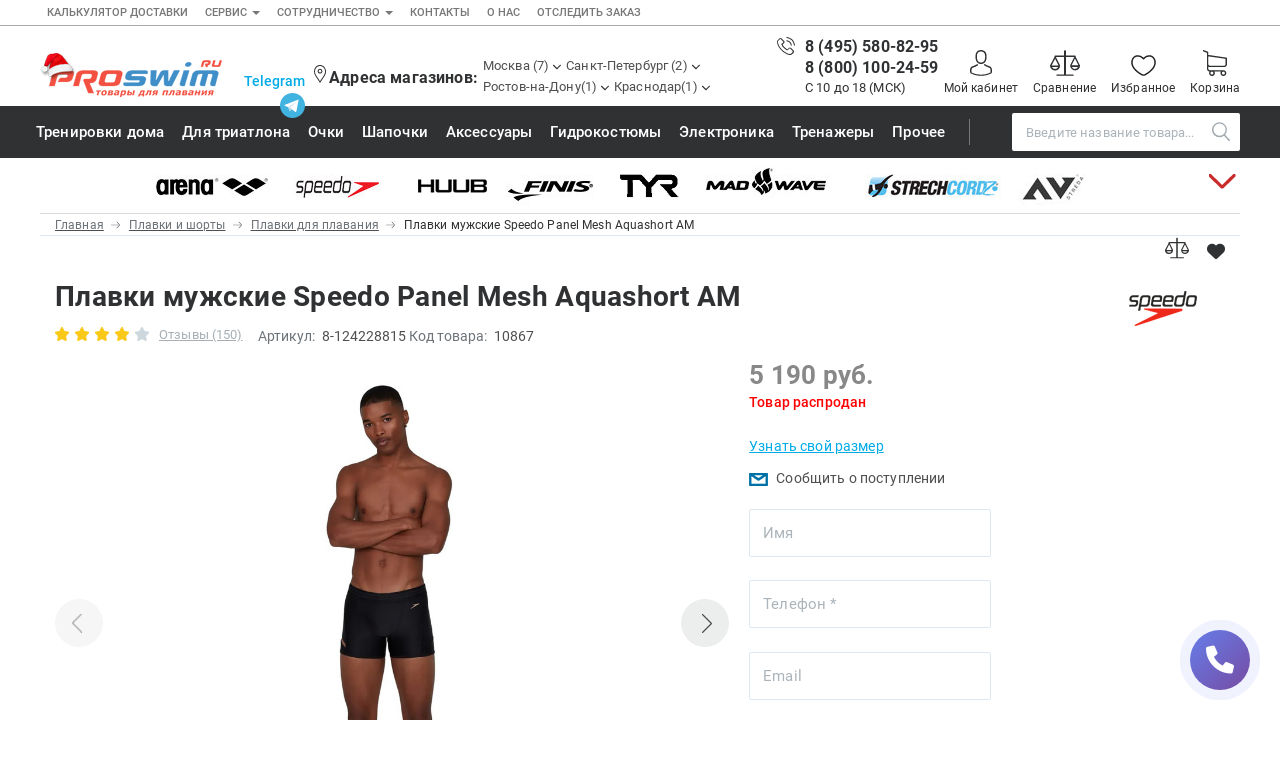

--- FILE ---
content_type: text/html; charset=utf-8
request_url: https://www.proswim.ru/product/plavki-muzhskie-speedo-panel-mesh-aquashort-am-10867/
body_size: 86628
content:
<!DOCTYPE html>
<html lang="ru">
    <head>
        <title>Плавки мужские Speedo Panel Mesh Aquashort AM: купить по цене 5190 руб в интернет-магазине Proswim в Москве и Санкт-Петербурге</title>
        <meta http-equiv="Content-Type" content="text/html; charset=utf-8" />
        <meta name="Description" content="Купить плавки мужские Speedo Panel Mesh Aquashort AM ☆ Интернет-магазин товаров для плавания Proswim ✓ Доставка по Москве и России ☆" />

        <meta name="yandex-verification" content="4b4b04426c194249" />
        <meta name="yandex-verification" content="7eb2fa7cba3ae380" />
        <meta name="yandex-verification" content="92c3119ce30679f6" />

        <meta
            name="google-site-verification"
            content="SfT6md9LZA3ZMgXuSNHrIw_P2uTca5bO1qonOt0Slls"
        />
        
        <meta
            name="wmail-verification"
            content="84451ebf4ccd2a258e7643c3995699cf"
        />

         

        <meta http-equiv="X-UA-Compatible" content="IE=edge" />
        <meta
            name="viewport"
            content="width=device-width, initial-scale=1, minimum-scale=1.0, maximum-scale=1.0, user-scalable=no"
        />

        <link rel="shortcut icon" href="/favicon.ico" type="image/x-icon" />
        <link rel="icon" href="/favicon.ico" type="image/x-icon" />
        <link
            rel="apple-touch-icon"
            sizes="180x180"
            href="/apple-touch-icon.png"
        />
        <link
            rel="icon"
            type="image/png"
            sizes="32x32"
            href="/favicon-32x32.png"
        />

          

        <link
            href="/fonts/roboto-v18-latin_cyrillic-regular.woff2"
            as="font"
            crossorigin="anonymous"
        />
        <link
            href="/fonts/roboto-v18-latin_cyrillic-500.woff2"
            as="font"
            crossorigin="anonymous"
        />
        <link
            href="/fonts/roboto-v18-latin_cyrillic-700.woff2"
            as="font"
            crossorigin="anonymous"
        />
        <link
            href="/fonts/fontawesome-webfont.woff2?v=4.3.0"
            as="font"
            crossorigin="anonymous"
        />

        <link href="/css/style.css?ver=1.70-1768810308" rel="stylesheet" />

        <!--[if lt IE 9]>
            <script src="https://oss.maxcdn.com/html5shiv/3.7.2/html5shiv.min.js"></script>
            <script src="https://oss.maxcdn.com/respond/1.4.2/respond.min.js"></script>
        <![endif]-->

        <script>
            let time_dbg = new Date();
            let mls_start =
                time_dbg.getSeconds() + "." + time_dbg.getUTCMilliseconds();
        </script>

        
        <!-- -->
        
        <!-- -->
        
        <style>
            @media (max-width: 1278px) {
                .fixed-header-sb {
                    position: relative;
                }
                .sticky {
                    position: fixed;
                    top: 0;
                    width: 100%;
                }
                .header {
                    background-color: #fff;
                    padding-top: 0px;
                }
            }
        </style>
        
        <script src="https://yastatic.net/s3/passport-sdk/autofill/v1/sdk-suggest-with-polyfills-latest.js"></script>
    </head>

    <body>
        
        <script type="text/javascript">
            window.dataLayer = window.dataLayer || [];
        </script>

        <!-- Yandex.Metrika counter -->
        <script type="text/javascript">
            (function (m, e, t, r, i, k, a) {
                m[i] =
                    m[i] ||
                    function () {
                        (m[i].a = m[i].a || []).push(arguments);
                    };
                m[i].l = 1 * new Date();
                (k = e.createElement(t)),
                    (a = e.getElementsByTagName(t)[0]),
                    (k.async = 1),
                    (k.src = r),
                    a.parentNode.insertBefore(k, a);
            })(
                window,
                document,
                "script",
                "https://mc.yandex.ru/metrika/tag.js",
                "ym"
            );

            ym(1148030, "init", {
                clickmap: true,
                trackLinks: true,
                accurateTrackBounce: true,
                webvisor: true,
                ecommerce: "dataLayer",
            });
        </script>
        <noscript
            ><div>
                <img
                    src="https://mc.yandex.ru/watch/1148030"
                    style="position: absolute; left: -9999px"
                    alt=""
                /></div
        ></noscript>
        <!-- /Yandex.Metrika counter -->
        
        <!-- -->
                <!-- -->

        

        <!-- -->
        

        <!-- -->
                <!-- -->
        
        <!-- -->

        <!-- v8 -->
        <nav class="navbar navbar-default topline">
    <div class="container container-fluid">
        <ul class="nav navbar-nav topline-nav">
             

            <li class="li-xs">
                <a href="/info/delivery-calculate/">Калькулятор доставки</a>
            </li>

            <li class="li-xs hidden-xs dropdown">
                <a
                    href="#"
                    class="dropdown-toggle"
                    data-toggle="dropdown"
                    role="button"
                    aria-expanded="false"
                    >Сервис <span class="caret"></span
                ></a>
                <ul class="dropdown-menu" role="menu">
                    <li>
                        <a href="/info/oplata/?utm_source=top_menu">Оплата</a>
                    </li>
                    <li>
                        <a href="/info/obmen-vozvrat/?utm_source=top_menu"
                            >Возврат</a
                        >
                    </li>
                    <li><a href="/info/manual/">Как сделать заказ</a></li>
                </ul>
            </li>

            <li class="li-xs hidden-xs dropdown">
                <a
                    href="#"
                    class="dropdown-toggle"
                    data-toggle="dropdown"
                    role="button"
                    aria-expanded="false"
                    >Сотрудничество <span class="caret"></span
                ></a>
                <ul class="dropdown-menu" role="menu">
                    <li>
                        <a href="/opt/?utm_source=top_menu"
                            >Оптовым покупателям</a
                        >
                    </li>
                    <li>
                        <a href="/franchise/?utm_source=top_menu">Франшиза</a>
                    </li>
                    <li>
                        <a href="/vacancy/?utm_source=top_menu">Вакансии</a>
                    </li>
                </ul>
            </li>

            <li class="li-xs"><a href="/info/contact/">Контакты</a></li>
            <li><a href="/info/about/">О нас</a></li>
            <li><a href="/track/">Отследить заказ </a></li>
        </ul>

        
    </div>
    <!-- /.container-fluid -->
</nav>



<header class="header">
    <div
        class="container header__container"
        style="align-items: flex-end; padding: 9px 0"
    >
        <div
            class="fixed-header fixed-header-sb"
            id="fixed-header-sb"
            style="align-self: flex-end"
        >
            <div class="co--ntainer">
                <div class="block">
                    <div class="header__col header__col_burger a-side-show">
                        <button
                            class="burger-button js-burger-button is-compare"
                        >
                            <svg class="burger-button__icon">
                                <use
                                    xlink:href="/assets/images/icon.svg#icon_burger-menu"
                                ></use>
                            </svg>
                        </button>
                    </div>
                    <div class="header__col header__col_logo">
                        <a class="logo header__logo" href="/">
                            

                            <img src="/images/logo-ny20.png" alt="" />

                            
                        </a>
                    </div>
                    <div class="header__col header_search">
                        <form
                            name="quick_find"
                            action="/"
                            method="get"
                            id="search_form_tablet"
                        >
                            <input type="hidden" name="action" value="search" />

                            <div style="display: table; width: 100%">
                                <span class="input-group-btn"
                                    ><button
                                        class="btn btn-default"
                                        type="submit"
                                        style="padding: 4px 12px"
                                    >
                                        <i class="fa fa-search"></i></button
                                ></span>
                                <span
                                    ><input
                                        type="text"
                                        class="form-control search"
                                        name="fr_name"
                                        value="Поиск"
                                        placeholder="Поиск"
                                        onblur="this.value==''?this.value='Поиск':''"
                                        onfocus="this.value=='Поиск'?this.value='':''"
                                        autocomplete="off"
                                    />
                                    <div style="clear: both"></div>
                                </span>
                                <div style="clear: both"></div>
                            </div>
                            <div
                                class="search-popup search_result"
                                style="width: 288px"
                            ></div>
                            <div style="clear: both"></div>
                        </form>
                    </div>

                    <div class="header__col header__col_usermenu hidden-lg">
                        <div class="usermenu">
                            

                            <a
                                class="userlink userlink_user"
                                rel="nofollow"
                                                                    href="#" data-toggle="modal"
                                    data-target="#modal-sign" 
                                 >
                                <svg class="userlink__icon">
                                    <use
                                        xlink:href="/assets/images/icon.svg#icon_login-register-button"
                                    ></use>
                                </svg>
                                <span class="userlink__text">Мой кабинет</span>
                            </a>

                            <!--
                            <a class="userlink userlink_compare" href="/compare/">
                            <span class="userlink__badge">5</span>
                            <svg class="userlink__icon"><use xlink:href="/assets/images/icon.svg#icon_compare"></use></svg>
                            <span class="userlink__text">Сравнение</span>
                            </a>
                            -->

                            <a
                                class="userlink userlink_cart"
                                href="/?action=basket_view"
                            >
                                <span
                                    class="userlink__badge hidden basket_summary_count"
                                >
                                    0
                                </span>
                                <svg class="userlink__icon">
                                    <use
                                        xlink:href="/assets/images/icon.svg#icon_cart-button"
                                    ></use>
                                </svg>
                                <span class="userlink__text">Корзина</span>
                            </a>
                        </div>
                    </div>
                </div>
                <!-- /container -->
            </div>
        </div>

        <div
            class="header__col header__col_shopmenu"
            style="margin-top: 10px; align-self: flex-end"
        >
            <div class="shopmenu header__shopmenu" style="padding-left: 10px">
                

                <div
                    class="shopmenu__heading phone_heading"
                    style="line-height: 1.85714; white-space: nowrap"
                >
                    <span
                        class="phone_shop"
                        style="di-splay: inline; padding-right: 10px"
                    >
                        <!--
		                        <svg class="getintouch__icon getintouch__phone__icon"><use xlink:href="/assets/images/icon.svg#icon_phone-icon"></use></svg>
				        -->

                        <span class="phone-2" style="padding-right: 10px"
                            ><a
                                class="getintouch__phone"
                                href="tel:84955808295"
                                style="
                                    font-size: 14px;
                                    font-weight: normal;
                                    color: #337ab7;
                                    white-space: nowrap;
                                "
                                >8 (495) 580-82-95</a
                            ></span
                        >
                        <span class="phone-1"
                            ><a
                                class="getintouch__phone"
                                href="tel:88001002459"
                                style="
                                    font-size: 14px;
                                    font-weight: normal;
                                    color: #337ab7;
                                    white-space: nowrap;
                                "
                                >8 (800) 100-24-59</a
                            ></span
                        >
                    </span>
                </div>

                
<div style="margin-left: auto;">
				<a href="#" class="shoplink__heading header_brend_link js-dropdown-toggle" id="header-brend-link">
					<span>Бренды</span>
					<svg class="shoplink__caret"><use xlink:href="/assets/images/icon.svg#icon_arrow-location"></use></svg>
				</a>
				<div class="dropdown_v2 js-dropdown shoplink__dropdown js-shopmenu-dropdown " style="border-bottom:1px solid #eee;">

                    <div class="brend_content_box na--vbar__dropdown">
                        <div class="container navbar__container brend-bck">



																																																																																																																																																																																																																																																																																																																																																																																																																																																																																																																																																																																																																			



                            <div class="navbar__dropdowncol">
                                <div class="vertical-menu navbar__vertical-menu">
                                    <ul class="vertical-menu__items">
	<li class="vertical-menu__item"><a class="vertical-menu__link" href="/brand/2xu/">2XU</a></li><li class="vertical-menu__item"><a class="vertical-menu__link" href="/brand/aqualung/">Aqua Lung</a></li><li class="vertical-menu__item"><a class="vertical-menu__link" href="/brand/aquasphere/">Aqua Sphere</a></li><li class="vertical-menu__item"><a class="vertical-menu__link" href="/brand/aquafeel/">AquaFeel</a></li><li class="vertical-menu__item"><a class="vertical-menu__link" href="/brand/aqurun/">Aqurun</a></li><li class="vertical-menu__item"><a class="vertical-menu__link" href="/brand/arena/">Arena</a></li><li class="vertical-menu__item"><a class="vertical-menu__link" href="/brand/asics/">Asics</a></li><li class="vertical-menu__item"><a class="vertical-menu__link" href="/brand/asicstiger/">Asics Tiger</a></li><li class="vertical-menu__item"><a class="vertical-menu__link" href="/brand/atemi/">Atemi</a></li><li class="vertical-menu__item"><a class="vertical-menu__link" href="/brand/babiators/">Babiators</a></li><li class="vertical-menu__item"><a class="vertical-menu__link" href="/brand/bare/">Bare</a></li><li class="vertical-menu__item"><a class="vertical-menu__link" href="/brand/bauerfeind/">Bauerfeind</a></li><li class="vertical-menu__item"><a class="vertical-menu__link" href="/brand/beco/">BECO</a></li><li class="vertical-menu__item"><a class="vertical-menu__link" href="/brand/bestway/">BestWay</a></li><li class="vertical-menu__item"><a class="vertical-menu__link" href="/brand/blackroll/">BLACKROLL</a></li><li class="vertical-menu__item"><a class="vertical-menu__link" href="/brand/buff/">Buff</a></li><li class="vertical-menu__item"><a class="vertical-menu__link" href="/brand/compressport/">Compressport</a></li><li class="vertical-menu__item"><a class="vertical-menu__link" href="/brand/craft/">Craft</a></li><li class="vertical-menu__item"><a class="vertical-menu__link" href="/brand/creek/">Creek</a></li><li class="vertical-menu__item"><a class="vertical-menu__link" href="/brand/cressi/">Cressi</a></li><li class="vertical-menu__item"><a class="vertical-menu__link" href="/brand/earpro/">Ear Pro</a></li><li class="vertical-menu__item"><a class="vertical-menu__link" href="/brand/emdi/">EMDI</a></li><li class="vertical-menu__item"><a class="vertical-menu__link" href="/brand/epson/">Epson</a></li>
                                    </ul>
                                </div>
                            </div>

                            <div class="navbar__dropdowncol">
                                <div class="vertical-menu navbar__vertical-menu">
                                    <ul class="vertical-menu__items">
	<li class="vertical-menu__item"><a class="vertical-menu__link" href="/brand/ergosport/">Ergosport</a></li><li class="vertical-menu__item"><a class="vertical-menu__link" href="/brand/evars/">Evars</a></li><li class="vertical-menu__item"><a class="vertical-menu__link" href="/brand/expandalung/">Expand-a-Lung</a></li><li class="vertical-menu__item"><a class="vertical-menu__link" href="/brand/finis/">Finis</a></li><li class="vertical-menu__item"><a class="vertical-menu__link" href="/brand/foggies/">FOGGIES</a></li><li class="vertical-menu__item"><a class="vertical-menu__link" href="/brand/freds/">Freds</a></li><li class="vertical-menu__item"><a class="vertical-menu__link" href="/brand/funkita/">Funkita</a></li><li class="vertical-menu__item"><a class="vertical-menu__link" href="/brand/garnier/">Garnier</a></li><li class="vertical-menu__item"><a class="vertical-menu__link" href="/brand/gel4u/">GEL4U</a></li><li class="vertical-menu__item"><a class="vertical-menu__link" href="/brand/geneticforce/">Genetic Force</a></li><li class="vertical-menu__item"><a class="vertical-menu__link" href="/brand/havaianas/">Havaianas</a></li><li class="vertical-menu__item"><a class="vertical-menu__link" href="/brand/head/">Head</a></li><li class="vertical-menu__item"><a class="vertical-menu__link" href="/brand/holoswim/">Holoswim</a></li><li class="vertical-menu__item"><a class="vertical-menu__link" href="/brand/hotex/">Hotex</a></li><li class="vertical-menu__item"><a class="vertical-menu__link" href="/brand/huub/">HUUB</a></li><li class="vertical-menu__item"><a class="vertical-menu__link" href="/brand/intex/">Intex</a></li><li class="vertical-menu__item"><a class="vertical-menu__link" href="/brand/ipanema/">Ipanema</a></li><li class="vertical-menu__item"><a class="vertical-menu__link" href="/brand/iq/">iQ</a></li><li class="vertical-menu__item"><a class="vertical-menu__link" href="/brand/islandcup/">Island Cup</a></li><li class="vertical-menu__item"><a class="vertical-menu__link" href="/brand/isostar/">Isostar</a></li><li class="vertical-menu__item"><a class="vertical-menu__link" href="/brand/keidzy/">Keidzy</a></li><li class="vertical-menu__item"><a class="vertical-menu__link" href="/brand/Liteweights/">Lite Weights</a></li><li class="vertical-menu__item"><a class="vertical-menu__link" href="/brand/luvali/">Luvali</a></li>
                                    </ul>
                                </div>
                            </div>

                            <div class="navbar__dropdowncol">
                                <div class="vertical-menu navbar__vertical-menu">
                                    <ul class="vertical-menu__items">
	<li class="vertical-menu__item"><a class="vertical-menu__link" href="/brand/madwave/">Mad Wave</a></li><li class="vertical-menu__item"><a class="vertical-menu__link" href="/brand/mako/">Mako</a></li><li class="vertical-menu__item"><a class="vertical-menu__link" href="/brand/malmsten/">Malmsten</a></li><li class="vertical-menu__item"><a class="vertical-menu__link" href="/brand/mambobaby/">Mambobaby</a></li><li class="vertical-menu__item"><a class="vertical-menu__link" href="/brand/maru/">Maru</a></li><li class="vertical-menu__item"><a class="vertical-menu__link" href="/brand/Masterski/">Master-Ski</a></li><li class="vertical-menu__item"><a class="vertical-menu__link" href="/brand/mcnett/">McNett</a></li><li class="vertical-menu__item"><a class="vertical-menu__link" href="/brand/medaller/">Medaller</a></li><li class="vertical-menu__item"><a class="vertical-menu__link" href="/brand/mgb/">MGB</a></li><li class="vertical-menu__item"><a class="vertical-menu__link" href="/brand/michaelphelps/">Michael Phelps</a></li><li class="vertical-menu__item"><a class="vertical-menu__link" href="/brand/mizuno/">Mizuno</a></li><li class="vertical-menu__item"><a class="vertical-menu__link" href="/brand/morevna/">Morevna</a></li><li class="vertical-menu__item"><a class="vertical-menu__link" href="/brand/mosconi/">Mosconi</a></li><li class="vertical-menu__item"><a class="vertical-menu__link" href="/brand/mugiro/">Mugiro</a></li><li class="vertical-menu__item"><a class="vertical-menu__link" href="/brand/multipower/">Multipower</a></li><li class="vertical-menu__item"><a class="vertical-menu__link" href="/brand/nike/">Nike</a></li><li class="vertical-menu__item"><a class="vertical-menu__link" href="/brand/nivea/">Nivea</a></li><li class="vertical-menu__item"><a class="vertical-menu__link" href="/brand/nutrend/">Nutrend</a></li><li class="vertical-menu__item"><a class="vertical-menu__link" href="/brand/octanefitness/">Octane Fitness</a></li><li class="vertical-menu__item"><a class="vertical-menu__link" href="/brand/onesssport/">Oness Sport</a></li><li class="vertical-menu__item"><a class="vertical-menu__link" href="/brand/onitsukatiger/">Onitsuka Tiger</a></li><li class="vertical-menu__item"><a class="vertical-menu__link" href="/brand/originalfittools/">Original FitTools</a></li><li class="vertical-menu__item"><a class="vertical-menu__link" href="/brand/paterra/">Paterra</a></li>
                                    </ul>
                                </div>
                            </div>

                            <div class="navbar__dropdowncol">
                                <div class="vertical-menu navbar__vertical-menu">
                                    <ul class="vertical-menu__items">
	<li class="vertical-menu__item"><a class="vertical-menu__link" href="/brand/pavluque/">Pavluque</a></li><li class="vertical-menu__item"><a class="vertical-menu__link" href="/brand/polar/">Polar</a></li><li class="vertical-menu__item"><a class="vertical-menu__link" href="/brand/polaroid/">Polaroid</a></li><li class="vertical-menu__item"><a class="vertical-menu__link" href="/brand/proswim/">Proswim</a></li><li class="vertical-menu__item"><a class="vertical-menu__link" href="/brand/puma/">Puma</a></li><li class="vertical-menu__item"><a class="vertical-menu__link" href="/brand/rider/">Rider</a></li><li class="vertical-menu__item"><a class="vertical-menu__link" href="/brand/ripcurl/">Rip Curl</a></li><li class="vertical-menu__item"><a class="vertical-menu__link" href="/brand/roxykids/">Roxy-Kids </a></li><li class="vertical-menu__item"><a class="vertical-menu__link" href="/brand/sailfish/">Sailfish</a></li><li class="vertical-menu__item"><a class="vertical-menu__link" href="/brand/salomon/">Salomon</a></li><li class="vertical-menu__item"><a class="vertical-menu__link" href="/brand/saucony/">Saucony</a></li><li class="vertical-menu__item"><a class="vertical-menu__link" href="/brand/sis/">SiS</a></li><li class="vertical-menu__item"><a class="vertical-menu__link" href="/brand/speedo/">Speedo</a></li><li class="vertical-menu__item"><a class="vertical-menu__link" href="/brand/sponser/">Sponser</a></li><li class="vertical-menu__item"><a class="vertical-menu__link" href="/brand/sproots/">Sproots</a></li><li class="vertical-menu__item"><a class="vertical-menu__link" href="/brand/strechcordz/">Strechcordz</a></li><li class="vertical-menu__item"><a class="vertical-menu__link" href="/brand/streda/">Streda</a></li><li class="vertical-menu__item"><a class="vertical-menu__link" href="/brand/suunto/">Suunto</a></li><li class="vertical-menu__item"><a class="vertical-menu__link" href="/brand/swimtraining/">Swim Training</a></li><li class="vertical-menu__item"><a class="vertical-menu__link" href="/brand/swimovate/">Swimovate</a></li><li class="vertical-menu__item"><a class="vertical-menu__link" href="/brand/swimroom/">SWIMROOM</a></li><li class="vertical-menu__item"><a class="vertical-menu__link" href="/brand/tanita/">Tanita</a></li><li class="vertical-menu__item"><a class="vertical-menu__link" href="/brand/tekmar/">Tekmar</a></li>
                                    </ul>
                                </div>
                            </div>

                            <div class="navbar__dropdowncol">
                                <div class="vertical-menu navbar__vertical-menu">
                                    <ul class="vertical-menu__items">
	<li class="vertical-menu__item"><a class="vertical-menu__link" href="/brand/torres/">Torres</a></li><li class="vertical-menu__item"><a class="vertical-menu__link" href="/brand/triswim/">Triswim</a></li><li class="vertical-menu__item"><a class="vertical-menu__link" href="/brand/turbo/">Turbo</a></li><li class="vertical-menu__item"><a class="vertical-menu__link" href="/brand/tusa/">TUSA</a></li><li class="vertical-menu__item"><a class="vertical-menu__link" href="/brand/tyr/">TYR</a></li><li class="vertical-menu__item"><a class="vertical-menu__link" href="/brand/underarmour/">Under Armour</a></li><li class="vertical-menu__item"><a class="vertical-menu__link" href="/brand/view/">View</a></li><li class="vertical-menu__item"><a class="vertical-menu__link" href="/brand/vivobarefoot/">Vivobarefoot</a></li><li class="vertical-menu__item"><a class="vertical-menu__link" href="/brand/waboba/">Waboba</a></li><li class="vertical-menu__item"><a class="vertical-menu__link" href="/brand/winart/">Winart</a></li><li class="vertical-menu__item"><a class="vertical-menu__link" href="/brand/yingfa/">Yingfa</a></li><li class="vertical-menu__item"><a class="vertical-menu__link" href="/brand/zoggs/">ZOGGS</a></li><li class="vertical-menu__item"><a class="vertical-menu__link" href="/brand/zone3/">ZONE3</a></li><li class="vertical-menu__item"><a class="vertical-menu__link" href="/brand/alfaplastic/">Альфапластик</a></li><li class="vertical-menu__item"><a class="vertical-menu__link" href="/brand/vfp/">ВФП</a></li><li class="vertical-menu__item"><a class="vertical-menu__link" href="/brand/jurnalplavanie/">Журнал "Плавание"</a></li><li class="vertical-menu__item"><a class="vertical-menu__link" href="/brand/sport/">Издательство "Sport"</a></li><li class="vertical-menu__item"><a class="vertical-menu__link" href="/brand/division/">Издательство "Дивизион"</a></li><li class="vertical-menu__item"><a class="vertical-menu__link" href="/brand/eksmo/">Издательство "Эксмо"</a></li><li class="vertical-menu__item"><a class="vertical-menu__link" href="/brand/swimbook/">Издательство «Swimbook»</a></li><li class="vertical-menu__item"><a class="vertical-menu__link" href="/brand/tuloma/">Издательство «Тулома»</a></li><li class="vertical-menu__item"><a class="vertical-menu__link" href="/brand/sportivniyelement/">Спортивный Элемент</a></li><li class="vertical-menu__item"><a class="vertical-menu__link" href="/brand/fitosila/">Фитосила</a></li>
                                    </ul>
                                </div>
                            </div>



<!--
                                        <li class="vertical-menu__item">
                                            <a class="vertical-menu__link vertical-menu__link_blue" href="">Все бренды</a>
                                        </li>
-->

<div style="content:'';display:block;position:absolute;height: 20px;width: 100%;bottom: 0; left: 0;background-image: linear-gradient(to bottom, rgba(255, 255, 255, 0), #fff 75%);">
</div>
<div class="vendor_menu_arrow_tablet down" data-toggle="collapse" data-target="#vendor-hidden" aria-expanded="true"
style="width:25px;height:25px;position:absolute;fill: #888;   right:10px;bottom:10px;    transform: rotate(270deg);">
	<svg id="icon_arrow-menu-button" viewBox="0 0 6.2 11" width="100%" height="100%"><path d="M6.06 5.08L1.17.18a.72.72 0 0 0-.95 0A.66.66 0 0 0 0 .65a.63.63 0 0 0 .25.51L4.59 5.5.22 9.87a.66.66 0 0 0-.22.47.59.59 0 0 0 .24.49.68.68 0 0 0 .45.17.74.74 0 0 0 .47-.18L6 5.92a.69.69 0 0 0 .06-.84z"></path></svg>
</div>
                        </div>
                    </div>

				</div>
</div>

                <!-- -->
                <div class="header-row-2">
    <div class="header-social">
        <div class="item">
            <a href="https://t.me/proswim2025" target="_blank"
                ><img src="/images/svg/telegram-01.svg"
            /></a>
        </div>
        <div class="item">
            <a href="https://vk.com/club17932951" target="_blank"
                ><img src="/images/svg/vk-01.svg"
            /></a>
        </div>

        <div class="item">
            <a href="//www.youtube.com/user/ProswimRu" target="_blank"
                ><img src="/images/svg/youtube-01.svg"
            /></a>
        </div>

        <div class="item">
            <a href="" target="_blank"><img src="/images/svg/dzen-01.svg" /></a>
        </div>
    </div>

    <div class="whatsapp-box">
        <a href="https://t.me/proswim_TG" style="font-size: 14px">Telegram</a>
        <a href="https://t.me/proswim_TG"
            ><img src="/images/svg/telegram-02.svg" style="width: 25px"
        /></a>
    </div>
</div>
 

                <div
                    class="menu_shops_title_mobile shopmenu__heading shops_heading"
                    style="
                        white-space: nowrap;
                        margin-left: auto;
                        margin-bottom: 2px;
                    "
                >
                    <svg class="shopmenu__icon" style="position: static">
                        <use
                            xlink:href="/assets/images/icon.svg#icon_location-icon"
                        ></use>
                    </svg>
                    <a
                        href="/info/contact/"
                        class="getintouch__phone shop-address"
                        >Адреса магазинов:</a
                    >
                </div>

                <div style="clear: both"></div>
                <div class="shopmenu__links">
                    <!--
                    <div class="menu_shops_title_tablet shopmenu__heading shops_heading" style="white-space: nowrap;">
                        <svg class="shopmenu__icon" style="position:static"><use xlink:href="/assets/images/icon.svg#icon_location-icon"></use></svg>
                        <span>Магазины:</span>
                    </div>
-->

                    <div class="shoplink shoplink_msk">
                        <div class="shoplink__heading js-dropdown-toggle">
                            <span>Москва (7)</span>
                            <svg class="shoplink__caret">
                                <use
                                    xlink:href="/assets/images/icon.svg#icon_arrow-location"
                                ></use>
                            </svg>
                        </div>
                        <div
                            class="dropdown_v2 js-dropdown shoplink__dropdown js-shopmenu-dropdown"
                        >
                            <ul class="shoplink__list">
                                <li class="shoplink__item">
                                    <div
                                        class="shoplink__head js-shopmenu-accordion"
                                    >
                                        <svg class="shoplink__linkicon">
                                            <use
                                                xlink:href="/assets/images/icon.svg#icon_metro-icon"
                                            ></use>
                                        </svg>
                                        <span class="shoplink__itemheading"
                                            >Рижская 
                                        </span>
                                        <svg class="shoplink__linkcaret">
                                            <use
                                                xlink:href="/assets/images/icon.svg#icon_arrow-location"
                                            ></use>
                                        </svg>
                                    </div>
                                    <div class="shoplink__body">
                                        <a
                                            href="/info/shop/#msk"
                                            class="header_address"
                                        >
                                            <p>Трифоновская ул, дом 56</p>
<p class="shoplink__description">Режим работы с 9:00 до 21:00<br />Телефон магазина: 8 (495) 580-82-95</p> 
                                        </a>
                                    </div>
                                </li>

                                <li class="shoplink__item">
                                    <div
                                        class="shoplink__head js-shopmenu-accordion"
                                    >
                                        <svg class="shoplink__linkicon">
                                            <use
                                                xlink:href="/assets/images/icon.svg#icon_metro-icon"
                                            ></use>
                                        </svg>
                                        <span class="shoplink__itemheading"
                                            >Войковская/Балтийская<span
                                                class="place"
                                                >, ТЦ «Метрополис»</span
                                            >
                                        </span>
                                        <svg class="shoplink__linkcaret">
                                            <use
                                                xlink:href="/assets/images/icon.svg#icon_arrow-location"
                                            ></use>
                                        </svg>
                                    </div>
                                    <div class="shoplink__body">
                                        <a
                                            href="/info/shop/#msk"
                                            class="header_address"
                                        >
                                            <p>Ленинградское шоссе 16 а, корп.4, ТЦ &laquo;Метрополис&raquo;</p>
<p class="shoplink__description">3-й этаж, с 10.00 до 23.00 <br />Телефон магазина: 8 (499) 685-06-50</p> 
                                        </a>
                                    </div>
                                </li>

                                <li class="shoplink__item">
                                    <div
                                        class="shoplink__head js-shopmenu-accordion"
                                    >
                                        <svg class="shoplink__linkicon">
                                            <use
                                                xlink:href="/assets/images/icon.svg#icon_metro-icon"
                                            ></use>
                                        </svg>
                                        <span class="shoplink__itemheading"
                                            >Славянский бульвар<span
                                                class="place"
                                                >, ТЦ «Океания»</span
                                            ></span
                                        >
                                        <svg class="shoplink__linkcaret">
                                            <use
                                                xlink:href="/assets/images/icon.svg#icon_arrow-location"
                                            ></use>
                                        </svg>
                                    </div>
                                    <div class="shoplink__body">
                                        <a
                                            href="/info/shop/#msk"
                                            class="header_address"
                                        >
                                            <p>Ул. Кутузовский проспект, 57, ТЦ &laquo;Океания&raquo;</p>
<p class="shoplink__description">3-й этаж, с 10.00 до 22.00 каждый день<br />Пт, Сб: с 10.00 до 23.00 <br />Телефон магазина: 8 (495) 109-02-27</p> 
                                        </a>
                                    </div>
                                </li>

                                <li class="shoplink__item">
                                    <div
                                        class="shoplink__head js-shopmenu-accordion"
                                    >
                                        <svg class="shoplink__linkicon">
                                            <use
                                                xlink:href="/assets/images/icon.svg#icon_metro-icon"
                                            ></use>
                                        </svg>
                                        <span class="shoplink__itemheading"
                                            >Ленинский пр-т<span class="place"
                                                >, ТЦ «Гагаринский»</span
                                            >
                                        </span>
                                        <svg class="shoplink__linkcaret">
                                            <use
                                                xlink:href="/assets/images/icon.svg#icon_arrow-location"
                                            ></use>
                                        </svg>
                                    </div>
                                    <div class="shoplink__body">
                                        <a
                                            href="/info/shop/#msk"
                                            class="header_address"
                                        >
                                            <p>Ул. Вавилова, д.3, ТЦ&nbsp;&laquo;Гагаринский&raquo;</p>
<p class="shoplink__description">1&nbsp;минута пешком от&nbsp;метро, 2-й этаж, <br />с&nbsp;9.00 до&nbsp;22.00<br />Телефон магазина: 8 (499) 685-06-40</p> 
                                        </a>
                                    </div>
                                </li>

                                <li class="shoplink__item">
                                    <div
                                        class="shoplink__head js-shopmenu-accordion"
                                    >
                                        <svg class="shoplink__linkicon">
                                            <use
                                                xlink:href="/assets/images/icon.svg#icon_metro-icon"
                                            ></use>
                                        </svg>
                                        <span class="shoplink__itemheading"
                                            >Парк Культуры<span class="place"
                                                >, Бассейн «Чайка»</span
                                            >
                                        </span>
                                        <svg class="shoplink__linkcaret">
                                            <use
                                                xlink:href="/assets/images/icon.svg#icon_arrow-location"
                                            ></use>
                                        </svg>
                                    </div>
                                    <div class="shoplink__body">
                                        <a
                                            href="/info/shop/#msk"
                                            class="header_address"
                                        >
                                            <p>Турчанинов пер., д.3, стр.1, Бассейн&nbsp;&laquo;Чайка&raquo;</p>
<p class="shoplink__description">1&nbsp;минута пешком от&nbsp;метро, 2-й этаж, <br />с 9:00 до 21:00<br />Телефон магазина: 8 (499) 685-06-30</p> 
                                        </a>
                                    </div>
                                </li>

                                <li class="shoplink__item">
                                    <div
                                        class="shoplink__head js-shopmenu-accordion"
                                    >
                                        <svg class="shoplink__linkicon">
                                            <use
                                                xlink:href="/assets/images/icon.svg#icon_metro-icon"
                                            ></use>
                                        </svg>
                                        <span class="shoplink__itemheading"
                                            >Водный стадион<span class="place"
                                                >, ТЦ «Водный»</span
                                            >
                                        </span>
                                        <svg class="shoplink__linkcaret">
                                            <use
                                                xlink:href="/assets/images/icon.svg#icon_arrow-location"
                                            ></use>
                                        </svg>
                                        
                                    </div>
                                    <div class="shoplink__body">
                                        <a
                                            href="/info/shop/#msk"
                                            class="header_address"
                                        >
                                            <p>Головинское шоссе д.5, к.1, ТЦ&nbsp;&laquo;Водный&raquo;</p>
<p class="shoplink__description">3&nbsp;минуты пешком от&nbsp;метро, 2-й этаж, <br />с 10.00 до 22.00 <br />Телефон магазина: 8 (495) 109-02-29</p> 
                                        </a>
                                    </div>
                                </li>

                                <li class="shoplink__item">
                                    <div
                                        class="shoplink__head js-shopmenu-accordion"
                                    >
                                        <svg class="shoplink__linkicon">
                                            <use
                                                xlink:href="/assets/images/icon.svg#icon_metro-icon"
                                            ></use>
                                        </svg>
                                        <span class="shoplink__itemheading"
                                            >Юго-западная / Озерная<span
                                                class="place"
                                                >, ТЦ «Фестиваль»</span
                                            >
                                        </span>
                                        <svg class="shoplink__linkcaret">
                                            <use
                                                xlink:href="/assets/images/icon.svg#icon_arrow-location"
                                            ></use>
                                        </svg>
                                        
                                    </div>
                                    <div class="shoplink__body">
                                        <a
                                            href="/info/shop/#msk"
                                            class="header_address"
                                        >
                                            <p>Мичуринский пр-т, Олимпийская деревня, д.3, к.1, ТЦ&nbsp;&laquo;Фестиваль&raquo;</p>
<p class="shoplink__description">3-й этаж, с 10.00 до 22.00 <br />Телефон магазина: 8 (495) 109-02-31</p> 
                                        </a>
                                    </div>
                                </li>

                                
                            </ul>
                        </div>
                    </div>

                    <div class="shoplink shoplink_spb">
                        <div class="shoplink__heading js-dropdown-toggle">
                            <span>Санкт-Петербург (2)</span>
                            <svg class="shoplink__caret">
                                <use
                                    xlink:href="/assets/images/icon.svg#icon_arrow-location"
                                ></use>
                            </svg>
                        </div>
                        <div
                            class="dropdown_v2 js-dropdown shoplink__dropdown js-shopmenu-dropdown"
                        >
                            <ul class="shoplink__list">
                                <li class="shoplink__item">
                                    <div
                                        class="shoplink__head js-shopmenu-accordion"
                                    >
                                        <svg class="shoplink__linkicon">
                                            <use
                                                xlink:href="/assets/images/icon.svg#icon_metro-icon"
                                            ></use>
                                        </svg>
                                        <span class="shoplink__itemheading"
                                            >Сенная пл./Садовая<span
                                                class="place"
                                                >, ТЦ «ПИК»</span
                                            ></span
                                        >
                                        <svg class="shoplink__linkcaret">
                                            <use
                                                xlink:href="/assets/images/icon.svg#icon_arrow-location"
                                            ></use>
                                        </svg>
                                    </div>
                                    <div class="shoplink__body">
                                        <a
                                            href="/info/shop/#spb"
                                            class="header_address"
                                        >
                                            <p>Ул. Ефимова, д.2, ТЦ&nbsp;&laquo;ПИК&raquo;</p>
<p class="shoplink__description">1&nbsp;минута пешком от&nbsp;метро, 3-й этаж, <br />с&nbsp;10.00 до&nbsp;22.00 <br />Телефон магазина: 8 (812) 209-14-54</p> 
                                        </a>
                                    </div>
                                </li>

                                 
                                <li class="shoplink__item">
                                    <div
                                        class="shoplink__head js-shopmenu-accordion"
                                    >
                                        <svg class="shoplink__linkicon">
                                            <use
                                                xlink:href="/assets/images/icon.svg#icon_metro-icon"
                                            ></use>
                                        </svg>
                                        <span class="shoplink__itemheading"
                                            >Обводный канал<span class="place"
                                                >, ТРК «Лиговъ»</span
                                            ></span
                                        >
                                        <svg class="shoplink__linkcaret">
                                            <use
                                                xlink:href="/assets/images/icon.svg#icon_arrow-location"
                                            ></use>
                                        </svg>
                                    </div>
                                    <div class="shoplink__body">
                                        <a
                                            href="/info/shop/#spb"
                                            class="header_address"
                                        >
                                            <p>Лиговский проспект, д.153, ТРК&nbsp;&laquo;Лиговъ&raquo;</p>
<p class="shoplink__description">Выход напрямую из метро в ТРК&nbsp;&laquo;Лиговъ&raquo;, 1-й этаж, <br />с&nbsp;10.00 до&nbsp;22.00 <br />Телефон магазина: 8 (812) 209-14-50</p>
                                        </a>
                                    </div>
                                </li>
                            </ul>
                        </div>
                    </div>

                    <div class="shoplink shoplink_rostov">
                        <div class="shoplink__heading js-dropdown-toggle">
                            <span>Ростов-на-Дону(1)</span>
                            <svg class="shoplink__caret">
                                <use
                                    xlink:href="/assets/images/icon.svg#icon_arrow-location"
                                ></use>
                            </svg>
                        </div>
                        <div
                            class="dropdown_v2 js-dropdown shoplink__dropdown js-shopmenu-dropdown"
                        >
                            <ul class="shoplink__list">
                                <li class="shoplink__item">
                                    <div class="shoplink__head">
                                        <a
                                            href="/info/shop/#rostov"
                                            class="header_address"
                                        >
                                            <p class="shoplink__item">Проспект Михаила Нагибина, 17<br />ТРЦ &laquo;РИО&raquo;, 1 этаж<br />С 10.00 до 22.00<br />Телефон магазина: 8-863-309-05-10</p>
                                        </a>
                                    </div>
                                </li>
                            </ul>
                        </div>
                    </div>

                    <div class="shoplink shoplink_krasnodar">
                        <div class="shoplink__heading js-dropdown-toggle">
                            <span>Краснодар(1)</span>
                            <svg class="shoplink__caret">
                                <use
                                    xlink:href="/assets/images/icon.svg#icon_arrow-location"
                                ></use>
                            </svg>
                        </div>
                        <div
                            class="dropdown_v2 js-dropdown shoplink__dropdown js-shopmenu-dropdown"
                        >
                            <ul class="shoplink__list">
                                <li class="shoplink__item">
                                    <div class="shoplink__head">
                                        
                                        <a
                                            href="/info/shop/#krasnodar"
                                            class="header_address"
                                        >
                                            <p class="shoplink__item">ул. им. Володи Головатого, д. 311<br />ТЦ &laquo;Галерея&raquo;, 2 этаж<br />С 10.00 до 22.00<br />Телефон магазина: 8 (861) 204-20-01</p> 
                                        </a>
                                    </div>
                                </li>
                            </ul>
                        </div>
                    </div>

                    <div class="shoplink shoplink_other">
                        <div class="shoplink__heading js-dropdown-toggle">
                            <span>Другие (2)</span>
                            <svg class="shoplink__caret">
                                <use
                                    xlink:href="/assets/images/icon.svg#icon_arrow-location"
                                ></use>
                            </svg>
                        </div>
                        <div
                            class="dropdown_v2 js-dropdown shoplink__dropdown js-shopmenu-dropdown"
                        >
                            <ul class="shoplink__list">
                                <li class="shoplink__item">
                                    <div class="shoplink__head">
                                        <a
                                            href="/info/shop/#krasnodar"
                                            class="header_address"
                                        >
                                            <b>Краснодар</b>
                                            <p class="shoplink__item">ул. им. Володи Головатого, д. 311<br />ТЦ &laquo;Галерея&raquo;, 2 этаж<br />С 10.00 до 22.00<br />Телефон магазина: 8 (861) 204-20-01</p>
                                        </a>

                                        <a
                                            href="/info/shop/#rostov"
                                            class="header_address"
                                        >
                                            <b>Ростов-на-Дону</b>
                                            <p class="shoplink__item">Проспект Михаила Нагибина, 17<br />ТРЦ &laquo;РИО&raquo;, 1 этаж<br />С 10.00 до 22.00<br />Телефон магазина: 8-863-309-05-10</p>
                                        </a>
                                    </div>
                                </li>
                            </ul>
                        </div>
                    </div>

                    <div style="clear: both"></div>
                </div>
            </div>

            <div
                class="header__col h-eader_search show_do480"
                style="margin-top: 5px"
            >
                <form
                    action="/"
                    method="get"
                    class="js-search-online searchbar searchbar_grey"
                >
                    <input type="hidden" name="action" value="search" />
                    <input
                        name="fr_name"
                        class="input searchbar__input"
                        placeholder="Введите название товара..."
                        autocomplete="off"
                        type="text"
                    />
                    <button class="searchbar__button" type="submit">
                        <svg class="searchbar__icon">
                            <use
                                xlink:href="/assets/images/icon.svg#icon_search-icon"
                            ></use>
                        </svg>
                    </button>
                    <div class="searchresult searchbar__result"></div>
                </form>
            </div>
        </div>

        <div
            class="header__col header__col_getintouch"
            style="max-width: 225px; align-self: flex-end"
        >
            <div class="getintouch" style="">
                <a class="getintouch__phone" href="tel:84955808295"
                    >8 (495) 580-82-95</a
                >
                <a
                    class="getintouch__phone"
                    href="tel:88001002459"
                    style="white-space: nowrap"
                    >8 (800) 100-24-59</a
                >
                <svg class="getintouch__icon">
                    <use
                        xlink:href="/assets/images/icon.svg#icon_phone-icon"
                    ></use>
                </svg>
                <p class="getintouch__time" style="margin-bottom: 0px">
                    С 10 до 18 (МСК)
                </p>
            </div>
        </div>
        <div
            class="header__col header__col_usermenu hidden-xs hidden-sm hidden-md"
            style="align-self: flex-end"
            st-yle="margin-top: 18px;"
        >
            <div class="usermenu">
                <style>
                    .userlink:hover .track__icon circle {
                        stroke: #0098d6;
                    }
                    .userlink:hover .track__icon path {
                        stroke: #0098d6;
                    }
                </style>

                

                <a
                    class="userlink userlink_user"
                    rel="nofollow"
                     
                        href="#" data-toggle="modal" data-target="#modal-sign" 
                     
                >
                                        <svg class="userlink__icon">
                        <use
                            xlink:href="/assets/images/icon.svg#icon_login-register-button"
                        ></use>
                    </svg>
                    <span class="userlink__text">Мой кабинет</span>
                </a>

                <a
                    class="userlink userlink_compare" 
                    href="/?action=compare_view"
                >
                    <span class="header-compare-count">
                                            </span>
                    <svg class="userlink__icon">
                        <use
                            xlink:href="/assets/images/icon.svg#icon_compare"
                        ></use>
                    </svg>
                    <span class="userlink__text">Сравнение</span>
                </a>

                
                <a class="userlink" href="/?action=favorite_list">
                    <img
                        src="/images/svg/favorite.svg"
                        style="margin-bottom: -5px; width: 31px; height: 31px"
                    />

                    <span class="userlink__text">Избранное</span>
                </a>

                <a class="userlink userlink_cart" href="/?action=basket_view">
                    
                    <svg class="userlink__icon">
                        <use
                            xlink:href="/assets/images/icon.svg#icon_cart-button"
                        ></use>
                    </svg>

                    

                    <span class="userlink__text">Корзина</span>
                </a>
            </div>
        </div>
    </div>
</header>

 
        <!-- -->
        
<style>
.navbar { margin-bottom: 0px;font-family: Roboto,sans-serif; }
/*
.navbar .container {padding-left:15px;padding-right:15px;}
*/
.navbar ul {margin-bottom:0;}
a.navbar__link { color: #fff;text-decoration:none; }
.navbar__dropdown {z-index:50}
.result-link { line-height: 1.3; }

</style>

    <nav class="navbar">
        <div class="container navbar__container">
            <ul class="navbar__col">

                <li class="navbar__item">
                    <a class="navbar__link" href="/catalog/inventar-i-trenazhery-dlya-fitnesa/">Тренировки дома</a>
                    <div class="navbar__dropdown">
                        <div class="container navbar__container">
                            <div class="navbar__dropdowncol">
                                <div class="vertical-menu navbar__vertical-menu">
                                    <div class="vertical-menu__heading">
                                        <span>Тренировки дома</span>
                                    </div>
									                                    <ul class="vertical-menu__items">
                                        <li class="vertical-menu__item">
                                            <a class="vertical-menu__link" href="/catalog/inventar-i-trenazhery-dlya-fitnesa/inventar-dlya-fitnesa-doma/">Инвентарь для фитнеса и йоги</a>
                                        </li>
                                        <li class="vertical-menu__item">
                                            <a class="vertical-menu__link" href="/catalog/inventar-i-trenazhery-dlya-fitnesa/silovye-trenazhery-dlya-fitnesa/">Силовые тренажеры</a>
                                        </li>
                                        <li class="vertical-menu__item">
                                            <a class="vertical-menu__link" href="/catalog/inventar-i-trenazhery-dlya-fitnesa/kardiotrenazhery-i-skami/">Кардиотренажеры и скамьи</a>
                                        </li>
                                        <li class="vertical-menu__item">
                                            <a class="vertical-menu__link" href="/catalog/inventar-i-trenazhery-dlya-fitnesa/rezina-dlya-plovcov-suhie-trenirovki/">Резина для пловцов (сухие тренировки)</a>
                                        </li>
                                        <li class="vertical-menu__item">
                                            <a class="vertical-menu__link" href="/catalog/inventar-i-trenazhery-dlya-fitnesa/turniki-stenki-brusya/">Турники, стенки, брусья</a>
                                        </li>

                                    </ul>



                                </div>
                            </div>
                            <div class="navbar__dropdowncol">
                                <div class="vertical-menu navbar__vertical-menu">
                                    <div class="vertical-menu__heading">
                                        <span>Бренды</span>
                                    </div>
									                                    <ul class="vertical-menu__items">

                                        <li class="vertical-menu__item">
                                            <a class="vertical-menu__link" href="/catalog/inventar-i-trenazhery-dlya-fitnesa/blackroll/">BLACKROLL</a>
                                        </li>
                                        <li class="vertical-menu__item">
                                            <a class="vertical-menu__link" href="/catalog/inventar-i-trenazhery-dlya-fitnesa/finis/">Finis</a>
                                        </li>
                                        <li class="vertical-menu__item">
                                            <a class="vertical-menu__link" href="/catalog/inventar-i-trenazhery-dlya-fitnesa/madwave/">Mad Wave</a>
                                        </li>
                                        <li class="vertical-menu__item">
                                            <a class="vertical-menu__link" href="/catalog/inventar-i-trenazhery-dlya-fitnesa/originalfittools/">Original FitTools</a>
                                        </li>
                                        <li class="vertical-menu__item">
                                            <a class="vertical-menu__link" href="/catalog/inventar-i-trenazhery-dlya-fitnesa/strechcordz/">Strechcordz</a>
                                        </li>
                                        <li class="vertical-menu__item">
                                            <a class="vertical-menu__link" href="/catalog/inventar-i-trenazhery-dlya-fitnesa/streda/">Streda</a>
                                        </li>
                                        <li class="vertical-menu__item">
                                            <a class="vertical-menu__link" href="/catalog/inventar-i-trenazhery-dlya-fitnesa/swimtraining/">Swim Training</a>
                                        </li>
                                        <li class="vertical-menu__item">
                                            <a class="vertical-menu__link" href="/catalog/inventar-i-trenazhery-dlya-fitnesa/torres/">Torres</a>
                                        </li>
                                        <li class="vertical-menu__item">
                                            <a class="vertical-menu__link" href="/catalog/inventar-i-trenazhery-dlya-fitnesa/alfaplastic/">Альфапластик</a>
                                        </li>

                                    </ul>

                                </div>
                            </div>






                            <div class="navbar__dropdowncol">
                                <div class="vertical-menu navbar__vertical-menu">
                                    <div class="vertical-menu__heading">
                                        <span>Смотрите также</span>
                                    </div>
                                    <ul class="vertical-menu__items">
                                        <li class="vertical-menu__item">
                                            <a class="vertical-menu__link" href="/catalog/tovary-dlya-triatlona/">Все для триатлона и открытой воды</a>
                                        </li>
                                        <li class="vertical-menu__item">
                                            <a class="vertical-menu__link" href="/catalog/sportivnoe-pitanie/">Спортивное питание</a>
                                        </li>
                                        <li class="vertical-menu__item">
                                            <a class="vertical-menu__link" href="/catalog/odezhda-i-aksessuary-dlya-plovcov-proswim-co/">Одежда и аксессуары для пловцов</a>
                                        </li>
                                        <li class="vertical-menu__item">
                                            <a class="vertical-menu__link" href="/catalog/obuv-/krossovki/">Кроссовки</a>
                                        </li>
                                        <li class="vertical-menu__item">
                                            <a class="vertical-menu__link" href="/catalog/prochee/sportivnoe-pitanie/shejkery-i-butylki/">Шейкеры и бутылки</a>
                                        </li>

                                        <li class="vertical-menu__item">
                                            <a class="vertical-menu__link" href="/spec/new/">Новинки</a>
                                        </li>
                                        <li class="vertical-menu__item">
                                            <a class="vertical-menu__link" href="/spec/sale/">Распродажа</a>
                                        </li>
                                        <li class="vertical-menu__item">
                                            <a class="vertical-menu__link" href="/spec/hits/">Бестселлеры</a>
                                        </li>


                                    </ul>
                                </div>
                            </div>


                        </div>
                    </div>
                </li>


                <li class="navbar__item">
                    <a class="navbar__link" href="/catalog/tovary-dlya-triatlona/">Для триатлона</a>
                    <div class="navbar__dropdown">
                        <div class="container navbar__container">
                            <div class="navbar__dropdowncol">
                                <div class="vertical-menu navbar__vertical-menu">
                                    <div class="vertical-menu__heading">
                                        <span>Для триатлона</span>
                                    </div>
									                                    <ul class="vertical-menu__items">
                                        <li class="vertical-menu__item">
                                            <a class="vertical-menu__link" href="/catalog/tovary-dlya-triatlona/gidroshorty-i-gidrokostyumy-iz-neoprena/">Неопреновые гидрокостюмы и гидрошорты</a>
                                        </li>
                                        <li class="vertical-menu__item">
                                            <a class="vertical-menu__link" href="/catalog/tovary-dlya-triatlona/startovye-kostyumy-dlya-triatlona/">Стартовые костюмы для триатлона и открытой воды</a>
                                        </li>
                                        <li class="vertical-menu__item">
                                            <a class="vertical-menu__link" href="/catalog/tovary-dlya-triatlona/ochki-dlya-triatlona/">Очки для открытой воды</a>
                                        </li>
                                        <li class="vertical-menu__item">
                                            <a class="vertical-menu__link" href="/catalog/tovary-dlya-triatlona/shapochki-dlya-holodnoj-vody/">Шапочки для холодной воды</a>
                                        </li>
                                        <li class="vertical-menu__item">
                                            <a class="vertical-menu__link" href="/catalog/tovary-dlya-triatlona/buj-bezopasnosti-dlya-otkrytoj-vody/">Буй безопасности для открытой воды</a>
                                        </li>
                                        <li class="vertical-menu__item">
                                            <a class="vertical-menu__link" href="/catalog/tovary-dlya-triatlona/neobhodimye-aksessuary/">Необходимые аксессуары</a>
                                        </li>
                                        <li class="vertical-menu__item">
                                            <a class="vertical-menu__link" href="/catalog/tovary-dlya-triatlona/krossovki-dlya-triatlona/">Кроссовки для триатлона</a>
                                        </li>
                                        <li class="vertical-menu__item">
                                            <a class="vertical-menu__link" href="/catalog/tovary-dlya-triatlona/ryukzaki-dlya-triatlona/">Рюкзаки и сумки для триатлона и транзита</a>
                                        </li>
                                        <li class="vertical-menu__item">
                                            <a class="vertical-menu__link" href="/catalog/tovary-dlya-triatlona/chasy-dlya-triatlona-i-otkrytoj-vody/">Часы для триатлона и открытой воды</a>
                                        </li>

                                    </ul>



                                </div>
                            </div>
                            <div class="navbar__dropdowncol">
                                <div class="vertical-menu navbar__vertical-menu">
                                    <div class="vertical-menu__heading">
                                        <span>Бренды</span>
                                    </div>
									                                    <ul class="vertical-menu__items">

                                        <li class="vertical-menu__item">
                                            <a class="vertical-menu__link" href="/catalog/tovary-dlya-triatlona/aqualung/">Aqua Lung</a>
                                        </li>
                                        <li class="vertical-menu__item">
                                            <a class="vertical-menu__link" href="/catalog/tovary-dlya-triatlona/arena/">Arena</a>
                                        </li>
                                        <li class="vertical-menu__item">
                                            <a class="vertical-menu__link" href="/catalog/tovary-dlya-triatlona/huub/">HUUB</a>
                                        </li>
                                        <li class="vertical-menu__item">
                                            <a class="vertical-menu__link" href="/catalog/tovary-dlya-triatlona/mako/">Mako</a>
                                        </li>
                                        <li class="vertical-menu__item">
                                            <a class="vertical-menu__link" href="/catalog/tovary-dlya-triatlona/michaelphelps/">Michael Phelps</a>
                                        </li>
                                        <li class="vertical-menu__item">
                                            <a class="vertical-menu__link" href="/catalog/tovary-dlya-triatlona/onesssport/">Oness Sport</a>
                                        </li>
                                        <li class="vertical-menu__item">
                                            <a class="vertical-menu__link" href="/catalog/tovary-dlya-triatlona/sailfish/">Sailfish</a>
                                        </li>
                                        <li class="vertical-menu__item">
                                            <a class="vertical-menu__link" href="/catalog/tovary-dlya-triatlona/swimovate/">Swimovate</a>
                                        </li>
                                        <li class="vertical-menu__item">
                                            <a class="vertical-menu__link" href="/catalog/tovary-dlya-triatlona/tyr/">TYR</a>
                                        </li>
                                        <li class="vertical-menu__item">
                                            <a class="vertical-menu__link" href="/catalog/tovary-dlya-triatlona/zoggs/">ZOGGS</a>
                                        </li>

                                    </ul>

                                </div>
                            </div>





                            <div class="navbar__dropdowncol">
                                <div class="vertical-menu navbar__vertical-menu">
                                    <div class="vertical-menu__heading">
                                        <span>Смотрите также</span>
                                    </div>
                                    <ul class="vertical-menu__items">
                                        <li class="vertical-menu__item">
                                            <a class="vertical-menu__link" href="/catalog/inventar-i-trenazhery-dlya-fitnesa/silovye-trenazhery-dlya-fitnesa/">Силовые тренажеры</a>
                                        </li>
                                        <li class="vertical-menu__item">
                                            <a class="vertical-menu__link" href="/catalog/inventar-i-trenazhery-dlya-fitnesa/inventar-dlya-fitnesa-doma/">Инвентарь для фитнеса и йоги</a>
                                        </li>
                                        <li class="vertical-menu__item">
                                            <a class="vertical-menu__link" href="/catalog/inventar-i-trenazhery-dlya-fitnesa/turniki-stenki-brusya/">Турники, стенки, брусья</a>
                                        </li>
                                        <li class="vertical-menu__item">
                                            <a class="vertical-menu__link" href="/catalog/inventar-i-trenazhery-dlya-fitnesa/rezina-dlya-plovcov-suhie-trenirovki/">Резина для пловцов (сухие тренировки)</a>
                                        </li>
                                        <li class="vertical-menu__item">
                                            <a class="vertical-menu__link" href="/catalog/inventar-i-trenazhery-dlya-fitnesa/kardiotrenazhery-i-skami/">Кардиотренажеры и скамьи</a>
                                        </li>

                                        <li class="vertical-menu__item">
                                            <a class="vertical-menu__link" href="/catalog/sportivnoe-pitanie/">Спортивное питание</a>
                                        </li>
                                        <li class="vertical-menu__item">
                                            <a class="vertical-menu__link" href="/catalog/odezhda-i-aksessuary-dlya-plovcov-proswim-co/">Одежда и аксессуары для пловцов</a>
                                        </li>
                                        <li class="vertical-menu__item">
                                            <a class="vertical-menu__link" href="/catalog/obuv-/krossovki/">Кроссовки</a>
                                        </li>
                                        <li class="vertical-menu__item">
                                            <a class="vertical-menu__link" href="/catalog/prochee/sportivnoe-pitanie/shejkery-i-butylki/">Шейкеры и бутылки</a>
                                        </li>

                                        <li class="vertical-menu__item">
                                            <a class="vertical-menu__link" href="/spec/new/">Новинки</a>
                                        </li>
                                        <li class="vertical-menu__item">
                                            <a class="vertical-menu__link" href="/spec/sale/">Распродажа</a>
                                        </li>
                                        <li class="vertical-menu__item">
                                            <a class="vertical-menu__link" href="/spec/hits/">Бестселлеры</a>
                                        </li>


                                    </ul>
                                </div>
                            </div>



                        </div>
                    </div>
                </li>


                <li class="navbar__item">
                    <a class="navbar__link" href="/catalog/ochki-dlya-plavaniya/">Очки</a>
                    <div class="navbar__dropdown">
                        <div class="container navbar__container">
                            <div class="navbar__dropdowncol">
                                <div class="vertical-menu navbar__vertical-menu">
                                    <div class="vertical-menu__heading">
                                        <span>Очки</span>
                                    </div>
									                                    <ul class="vertical-menu__items">
                                        <li class="vertical-menu__item">
                                            <a class="vertical-menu__link" href="/catalog/ochki-dlya-plavaniya/professional/">Профессиональные</a>
                                        </li>
                                        <li class="vertical-menu__item">
                                            <a class="vertical-menu__link" href="/catalog/ochki-dlya-plavaniya/ochki-dlya-trenirovok-/">Для тренировок </a>
                                        </li>
                                        <li class="vertical-menu__item">
                                            <a class="vertical-menu__link" href="/catalog/ochki-dlya-plavaniya/ochki-maski/">Маска для плавания</a>
                                        </li>
                                        <li class="vertical-menu__item">
                                            <a class="vertical-menu__link" href="/catalog/ochki-dlya-plavaniya/ochki-dlya-plavaniya-s-dioptriyami/">С диоптриями</a>
                                        </li>
                                        <li class="vertical-menu__item">
                                            <a class="vertical-menu__link" href="/catalog/ochki-dlya-plavaniya/ochki-dlya-otkrytoj-vody/">Для открытой воды</a>
                                        </li>

                                    </ul>



                                </div>
                            </div>
                            <div class="navbar__dropdowncol">
                                <div class="vertical-menu navbar__vertical-menu">
                                    <div class="vertical-menu__heading">
                                        <span>Бренды</span>
                                    </div>
									                                    <ul class="vertical-menu__items">

                                        <li class="vertical-menu__item">
                                            <a class="vertical-menu__link" href="/catalog/ochki-dlya-plavaniya/aquasphere/">Aqua Sphere</a>
                                        </li>
                                        <li class="vertical-menu__item">
                                            <a class="vertical-menu__link" href="/catalog/ochki-dlya-plavaniya/arena/">Arena</a>
                                        </li>
                                        <li class="vertical-menu__item">
                                            <a class="vertical-menu__link" href="/catalog/ochki-dlya-plavaniya/finis/">Finis</a>
                                        </li>
                                        <li class="vertical-menu__item">
                                            <a class="vertical-menu__link" href="/catalog/ochki-dlya-plavaniya/holoswim/">Holoswim</a>
                                        </li>
                                        <li class="vertical-menu__item">
                                            <a class="vertical-menu__link" href="/catalog/ochki-dlya-plavaniya/huub/">HUUB</a>
                                        </li>
                                        <li class="vertical-menu__item">
                                            <a class="vertical-menu__link" href="/catalog/ochki-dlya-plavaniya/madwave/">Mad Wave</a>
                                        </li>
                                        <li class="vertical-menu__item">
                                            <a class="vertical-menu__link" href="/catalog/ochki-dlya-plavaniya/speedo/">Speedo</a>
                                        </li>
                                        <li class="vertical-menu__item">
                                            <a class="vertical-menu__link" href="/catalog/ochki-dlya-plavaniya/tyr/">TYR</a>
                                        </li>
                                        <li class="vertical-menu__item">
                                            <a class="vertical-menu__link" href="/catalog/ochki-dlya-plavaniya/zoggs/">ZOGGS</a>
                                        </li>

                                    </ul>

                                </div>
                            </div>
                            <div class="navbar__dropdowncol">
                                <div class="vertical-menu navbar__vertical-menu">
                                    <div class="vertical-menu__heading">
                                        <span>Смотрите также</span>
                                    </div>
                                    <ul class="vertical-menu__items">
                                        <li class="vertical-menu__item">
                                            <a class="vertical-menu__link" href="/spec/new/">Новинки</a>
                                        </li>
                                        <li class="vertical-menu__item">
                                            <a class="vertical-menu__link" href="/spec/sale/">Распродажа</a>
                                        </li>
                                        <li class="vertical-menu__item">
                                            <a class="vertical-menu__link" href="/spec/hits/">Бестселлеры</a>
                                        </li>
                                        <li class="vertical-menu__item">
                                            <a class="vertical-menu__link" href="/spec/zoggs/">ZOGGS Осень-Зима 2025</a>
                                        </li>
                                        <li class="vertical-menu__item">
                                            <a class="vertical-menu__link" href="/spec/arena/">Arena Осень-Зима 2025</a>
                                        </li>
                                        <li class="vertical-menu__item">
                                            <a class="vertical-menu__link" href="/spec/speedo/">Speedo Осень-Зима 2025</a>
                                        </li>
                                        <li class="vertical-menu__item">
	                                        <a class="vertical-menu__link" href="/brand/huub/">HUUB Осень-Зима 2025</a>
                                        </li>

                                    </ul>
                                </div>
                            </div>




                        </div>
                    </div>
                </li>
                <li class="navbar__item">
                    <a class="navbar__link" href="/catalog/shapochki-dlya-plavaniya/">Шапочки</a>
                    <div class="navbar__dropdown">
                        <div class="container navbar__container">
                            <div class="navbar__dropdowncol">
                                <div class="vertical-menu navbar__vertical-menu">
                                    <div class="vertical-menu__heading">
                                        <span>Шапочки</span>
                                    </div>
									                                    <ul class="vertical-menu__items">
                                        <li class="vertical-menu__item">
                                            <a class="vertical-menu__link" href="/catalog/shapochki-dlya-plavaniya/silikonovye-shapochki/">Силиконовые шапочки</a>
                                        </li>
                                        <li class="vertical-menu__item">
                                            <a class="vertical-menu__link" href="/catalog/shapochki-dlya-plavaniya/startovye-dlya-sorevnovanij/">Стартовые для соревнований</a>
                                        </li>
                                        <li class="vertical-menu__item">
                                            <a class="vertical-menu__link" href="/catalog/shapochki-dlya-plavaniya/dlya-dlinnyh-volos/">Шапочки для длинных волос</a>
                                        </li>
                                        <li class="vertical-menu__item">
                                            <a class="vertical-menu__link" href="/catalog/shapochki-dlya-plavaniya/tryapichnye-shapochki/">Тканевые шапочки</a>
                                        </li>
                                        <li class="vertical-menu__item">
                                            <a class="vertical-menu__link" href="/catalog/shapochki-dlya-plavaniya/shapochki-kombinirovannye/">Комбинированные шапочки</a>
                                        </li>
                                        <li class="vertical-menu__item">
                                            <a class="vertical-menu__link" href="/catalog/shapochki-dlya-plavaniya/rezinovye-shapochki/">Резиновые и латексные шапочки</a>
                                        </li>
                                        <li class="vertical-menu__item">
                                            <a class="vertical-menu__link" href="/catalog/shapochki-dlya-plavaniya/shapochki-dlya-triatlona-i-otkrytoj-vody/">Шапочки для открытой воды</a>
                                        </li>

                                    </ul>



                                </div>
                            </div>
                            <div class="navbar__dropdowncol">
                                <div class="vertical-menu navbar__vertical-menu">
                                    <div class="vertical-menu__heading">
                                        <span>Бренды</span>
                                    </div>
									                                    <ul class="vertical-menu__items">

                                        <li class="vertical-menu__item">
                                            <a class="vertical-menu__link" href="/catalog/shapochki-dlya-plavaniya/aquasphere/">Aqua Sphere</a>
                                        </li>
                                        <li class="vertical-menu__item">
                                            <a class="vertical-menu__link" href="/catalog/shapochki-dlya-plavaniya/arena/">Arena</a>
                                        </li>
                                        <li class="vertical-menu__item">
                                            <a class="vertical-menu__link" href="/catalog/shapochki-dlya-plavaniya/beco/">BECO</a>
                                        </li>
                                        <li class="vertical-menu__item">
                                            <a class="vertical-menu__link" href="/catalog/shapochki-dlya-plavaniya/huub/">HUUB</a>
                                        </li>
                                        <li class="vertical-menu__item">
                                            <a class="vertical-menu__link" href="/catalog/shapochki-dlya-plavaniya/madwave/">Mad Wave</a>
                                        </li>
                                        <li class="vertical-menu__item">
                                            <a class="vertical-menu__link" href="/catalog/shapochki-dlya-plavaniya/michaelphelps/">Michael Phelps</a>
                                        </li>
                                        <li class="vertical-menu__item">
                                            <a class="vertical-menu__link" href="/catalog/shapochki-dlya-plavaniya/sailfish/">Sailfish</a>
                                        </li>
                                        <li class="vertical-menu__item">
                                            <a class="vertical-menu__link" href="/catalog/shapochki-dlya-plavaniya/speedo/">Speedo</a>
                                        </li>
                                        <li class="vertical-menu__item">
                                            <a class="vertical-menu__link" href="/catalog/shapochki-dlya-plavaniya/tyr/">TYR</a>
                                        </li>
                                        <li class="vertical-menu__item">
                                            <a class="vertical-menu__link" href="/catalog/shapochki-dlya-plavaniya/zoggs/">ZOGGS</a>
                                        </li>

                                    </ul>

                                </div>
                            </div>
							                            <div class="navbar__dropdowncol">
                                <div class="vertical-menu navbar__vertical-menu">
                                    <div class="vertical-menu__heading">
                                        <span>Смотрите также</span>
                                    </div>
                                    <ul class="vertical-menu__items">
                                        <li class="vertical-menu__item">
                                            <a class="vertical-menu__link" href="/spec/new/">Новинки</a>
                                        </li>
                                        <li class="vertical-menu__item">
                                            <a class="vertical-menu__link" href="/spec/sale/">Распродажа</a>
                                        </li>
                                        <li class="vertical-menu__item">
                                            <a class="vertical-menu__link" href="/spec/hits/">Бестселлеры</a>
                                        </li>
                                        <li class="vertical-menu__item">
                                            <a class="vertical-menu__link" href="/spec/zoggs/">ZOGGS Осень-Зима 2025</a>
                                        </li>
                                        <li class="vertical-menu__item">
                                            <a class="vertical-menu__link" href="/spec/arena/">Arena Осень-Зима 2025</a>
                                        </li>
                                        <li class="vertical-menu__item">
                                            <a class="vertical-menu__link" href="/spec/speedo/">Speedo Осень-Зима 2025</a>
                                        </li>
                                        <li class="vertical-menu__item">
	                                        <a class="vertical-menu__link" href="/brand/huub/">HUUB Осень-Зима 2025</a>
                                        </li>

                                    </ul>
                                </div>
                            </div>



                        </div>
                    </div>
                </li>
                <li class="navbar__item">
                    <a class="navbar__link" href="/catalog/aksessuary-dlya-basseyna/">Аксессуары</a>
                    <div class="navbar__dropdown">
                        <div class="container navbar__container">


                            <div class="navbar__dropdowncol">
                                <div class="vertical-menu navbar__vertical-menu">
									


                                    <div class="vertical-menu__heading">
                                        <span><a href="/catalog/aksessuary-dlya-basseyna/lopatki-dlya-plavaniya/" style="color:#2f3133">Лопатки для плавания</a></span>
                                    </div>
									<div></div>
                                    <div class="vertical-menu__heading">
                                        <span><a href="/catalog/aksessuary-dlya-basseyna/lasty-dlya-plavaniya-i-bassejna/" style="color:#2f3133">Ласты для плавания и бассейна</a></span>
                                    </div>
									<div></div>
                                    <div class="vertical-menu__heading">
                                        <span><a href="/catalog/aksessuary-dlya-basseyna/frontalnye-trubki-dlya-plavaniya/" style="color:#2f3133">Фронтальные трубки для плавания</a></span>
                                    </div>
									<div></div>
                                    <div class="vertical-menu__heading">
                                        <span><a href="/catalog/aksessuary-dlya-basseyna/doski-dlya-plavaniya/" style="color:#2f3133">Доски для плавания</a></span>
                                    </div>
									<div></div>
                                    <div class="vertical-menu__heading">
                                        <span><a href="/catalog/aksessuary-dlya-basseyna/antifog/" style="color:#2f3133">Антифог</a></span>
                                    </div>
									<div></div>
                                    <div class="vertical-menu__heading">
                                        <span><a href="/catalog/aksessuary-dlya-basseyna/zazhimy-dlya-nosa/" style="color:#2f3133">Зажимы для носа</a></span>
                                    </div>
									<div></div>
                                    <div class="vertical-menu__heading">
                                        <span><a href="/catalog/aksessuary-dlya-basseyna/berushi/" style="color:#2f3133">Беруши</a></span>
                                    </div>
									<div></div>
                                    <div class="vertical-menu__heading">
                                        <span><a href="/catalog/aksessuary-dlya-basseyna/kalabashki/" style="color:#2f3133">Колобашки</a></span>
                                    </div>
									<div></div>
                                    <div class="vertical-menu__heading">
                                        <span><a href="/catalog/aksessuary-dlya-basseyna/aksessuary-dlya-obucheniya-plavaniyu/" style="color:#2f3133">Для обучения детей плаванию</a></span>
                                    </div>
									<div></div>
                                    <div class="vertical-menu__heading">
                                        <span><a href="/catalog/aksessuary-dlya-basseyna/dlya-akvaaerobiki/" style="color:#2f3133">Для аквааэробики</a></span>
                                    </div>
									<div></div>
                                    <div class="vertical-menu__heading">
                                        <span><a href="/catalog/aksessuary-dlya-basseyna/dlya-triatlona-i-otkrytoj-vody/" style="color:#2f3133">Для триатлона и открытой воды</a></span>
                                    </div>
									<div></div>
                                    <div class="vertical-menu__heading">
                                        <span><a href="/catalog/aksessuary-dlya-basseyna/butylki-dlya-vody/" style="color:#2f3133">Бутылки для воды</a></span>
                                    </div>
									<div></div>
                                    <div class="vertical-menu__heading">
                                        <span><a href="/catalog/aksessuary-dlya-basseyna/prochie-aksessuary/" style="color:#2f3133">Прочие аксессуары</a></span>
                                    </div>
									<div></div>




                                    <ul class="vertical-menu__items">
                                        <li class="vertical-menu__item">
                                            <a class="vertical-menu__link" href="/catalog/aksessuary-dlya-basseyna/">Смотреть все</a>
                                        </li>
									</ul>
                                </div>
                            </div>



                            <div class="navbar__dropdowncol">
                                <div class="vertical-menu navbar__vertical-menu">
                                    <div class="vertical-menu__heading">
                                        <span>Бренды</span>
                                    </div>
									                                    <ul class="vertical-menu__items">

                                        <li class="vertical-menu__item">
                                            <a class="vertical-menu__link" href="/catalog/aksessuary-dlya-basseyna/aqualung/">Aqua Lung</a>
                                        </li>
                                        <li class="vertical-menu__item">
                                            <a class="vertical-menu__link" href="/catalog/aksessuary-dlya-basseyna/aquasphere/">Aqua Sphere</a>
                                        </li>
                                        <li class="vertical-menu__item">
                                            <a class="vertical-menu__link" href="/catalog/aksessuary-dlya-basseyna/arena/">Arena</a>
                                        </li>
                                        <li class="vertical-menu__item">
                                            <a class="vertical-menu__link" href="/catalog/aksessuary-dlya-basseyna/babiators/">Babiators</a>
                                        </li>
                                        <li class="vertical-menu__item">
                                            <a class="vertical-menu__link" href="/catalog/aksessuary-dlya-basseyna/bare/">Bare</a>
                                        </li>
                                        <li class="vertical-menu__item">
                                            <a class="vertical-menu__link" href="/catalog/aksessuary-dlya-basseyna/earpro/">Ear Pro</a>
                                        </li>
                                        <li class="vertical-menu__item">
                                            <a class="vertical-menu__link" href="/catalog/aksessuary-dlya-basseyna/finis/">Finis</a>
                                        </li>
                                        <li class="vertical-menu__item">
                                            <a class="vertical-menu__link" href="/catalog/aksessuary-dlya-basseyna/funkita/">Funkita</a>
                                        </li>
                                        <li class="vertical-menu__item">
                                            <a class="vertical-menu__link" href="/catalog/aksessuary-dlya-basseyna/head/">Head</a>
                                        </li>
                                        <li class="vertical-menu__item">
                                            <a class="vertical-menu__link" href="/catalog/aksessuary-dlya-basseyna/huub/">HUUB</a>
                                        </li>
                                        <li class="vertical-menu__item">
                                            <a class="vertical-menu__link" href="/catalog/aksessuary-dlya-basseyna/keidzy/">Keidzy</a>
                                        </li>
                                        <li class="vertical-menu__item">
                                            <a class="vertical-menu__link" href="/catalog/aksessuary-dlya-basseyna/madwave/">Mad Wave</a>
                                        </li>

                                    </ul>


									<ul class="vertical-menu__items">
                                        <li class="vertical-menu__item">
                                            <a class="vertical-menu__link" href="/catalog/aksessuary-dlya-basseyna/">Смотреть все</a>
                                        </li>
									</ul>
                                </div>
                            </div>
							                            <div class="navbar__dropdowncol">
                                <div class="vertical-menu navbar__vertical-menu">
                                    <div class="vertical-menu__heading">
                                        <span>Смотрите также</span>
                                    </div>
                                    <ul class="vertical-menu__items">
                                        <li class="vertical-menu__item">
                                            <a class="vertical-menu__link" href="/spec/new/">Новинки</a>
                                        </li>
                                        <li class="vertical-menu__item">
                                            <a class="vertical-menu__link" href="/spec/sale/">Распродажа</a>
                                        </li>
                                        <li class="vertical-menu__item">
                                            <a class="vertical-menu__link" href="/spec/hits/">Бестселлеры</a>
                                        </li>
                                        <li class="vertical-menu__item">
                                            <a class="vertical-menu__link" href="/spec/zoggs/">ZOGGS Осень-Зима 2025</a>
                                        </li>
                                        <li class="vertical-menu__item">
                                            <a class="vertical-menu__link" href="/spec/arena/">Arena Осень-Зима 2025</a>
                                        </li>
                                        <li class="vertical-menu__item">
                                            <a class="vertical-menu__link" href="/spec/speedo/">Speedo Осень-Зима 2025</a>
                                        </li>
                                        <li class="vertical-menu__item">
	                                        <a class="vertical-menu__link" href="/brand/huub/">HUUB Осень-Зима 2025</a>
                                        </li>

                                    </ul>
                                </div>
                            </div>


                        </div>
                    </div>
                </li>

                <li class="navbar__item">
                    <a class="navbar__link" href="/catalog/gidroshorty-i-gidrokostyumy/">Гидрокостюмы</a>
                    <div class="navbar__dropdown">
                        <div class="container navbar__container">
                            <div class="navbar__dropdowncol">
                                <div class="vertical-menu navbar__vertical-menu">
                                    <div class="vertical-menu__heading">
                                        <span>Гидрокостюмы</span>
                                    </div>
									                                    <ul class="vertical-menu__items">
                                        <li class="vertical-menu__item">
                                            <a class="vertical-menu__link" href="/catalog/gidroshorty-i-gidrokostyumy/startovye-gidroshorty/">Стартовые гидрошорты</a>
                                        </li>
                                        <li class="vertical-menu__item">
                                            <a class="vertical-menu__link" href="/catalog/gidroshorty-i-gidrokostyumy/startovye-gidrokostyumy/">Стартовые гидрокостюмы </a>
                                        </li>
                                        <li class="vertical-menu__item">
                                            <a class="vertical-menu__link" href="/catalog/gidroshorty-i-gidrokostyumy/triatlon/">Гидрокостюмы для триатлона</a>
                                        </li>
                                        <li class="vertical-menu__item">
                                            <a class="vertical-menu__link" href="/catalog/gidroshorty-i-gidrokostyumy/dlya-fridajvinga/">Гидрокостюмы для фридайвинга</a>
                                        </li>
                                        <li class="vertical-menu__item">
                                            <a class="vertical-menu__link" href="/catalog/gidroshorty-i-gidrokostyumy/bez-rukavov/">Гидрокостюмы без рукавов</a>
                                        </li>
                                        <li class="vertical-menu__item">
                                            <a class="vertical-menu__link" href="/catalog/gidroshorty-i-gidrokostyumy/korotkie/">Короткие гидрокостюмы</a>
                                        </li>
                                        <li class="vertical-menu__item">
                                            <a class="vertical-menu__link" href="/catalog/gidroshorty-i-gidrokostyumy/gidromajki/">Гидромайки</a>
                                        </li>

                                    </ul>



                                </div>
                            </div>
                            <div class="navbar__dropdowncol">
                                <div class="vertical-menu navbar__vertical-menu">
                                    <div class="vertical-menu__heading">
                                        <span>Бренды</span>
                                    </div>
									                                    <ul class="vertical-menu__items">

                                        <li class="vertical-menu__item">
                                            <a class="vertical-menu__link" href="/catalog/gidroshorty-i-gidrokostyumy/aquasphere/">Aqua Sphere</a>
                                        </li>
                                        <li class="vertical-menu__item">
                                            <a class="vertical-menu__link" href="/catalog/gidroshorty-i-gidrokostyumy/arena/">Arena</a>
                                        </li>
                                        <li class="vertical-menu__item">
                                            <a class="vertical-menu__link" href="/catalog/gidroshorty-i-gidrokostyumy/finis/">Finis</a>
                                        </li>
                                        <li class="vertical-menu__item">
                                            <a class="vertical-menu__link" href="/catalog/gidroshorty-i-gidrokostyumy/huub/">HUUB</a>
                                        </li>
                                        <li class="vertical-menu__item">
                                            <a class="vertical-menu__link" href="/catalog/gidroshorty-i-gidrokostyumy/michaelphelps/">Michael Phelps</a>
                                        </li>
                                        <li class="vertical-menu__item">
                                            <a class="vertical-menu__link" href="/catalog/gidroshorty-i-gidrokostyumy/speedo/">Speedo</a>
                                        </li>

                                    </ul>

                                </div>
                            </div>
							                            <div class="navbar__dropdowncol">
                                <div class="vertical-menu navbar__vertical-menu">
                                    <div class="vertical-menu__heading">
                                        <span>Смотрите также</span>
                                    </div>
                                    <ul class="vertical-menu__items">
                                        <li class="vertical-menu__item">
                                            <a class="vertical-menu__link" href="/spec/new/">Новинки</a>
                                        </li>
                                        <li class="vertical-menu__item">
                                            <a class="vertical-menu__link" href="/spec/sale/">Распродажа</a>
                                        </li>
                                        <li class="vertical-menu__item">
                                            <a class="vertical-menu__link" href="/spec/hits/">Бестселлеры</a>
                                        </li>
                                        <li class="vertical-menu__item">
                                            <a class="vertical-menu__link" href="/spec/zoggs/">ZOGGS Осень-Зима 2025</a>
                                        </li>
                                        <li class="vertical-menu__item">
                                            <a class="vertical-menu__link" href="/spec/arena/">Arena Осень-Зима 2025</a>
                                        </li>
                                        <li class="vertical-menu__item">
                                            <a class="vertical-menu__link" href="/spec/speedo/">Speedo Осень-Зима 2025</a>
                                        </li>
                                        <li class="vertical-menu__item">
	                                        <a class="vertical-menu__link" href="/brand/huub/">HUUB Осень-Зима 2025</a>
                                        </li>

                                    </ul>
                                </div>
                            </div>


                        </div>
                    </div>
                </li>

                <li class="navbar__item">
                    <a class="navbar__link" href="/catalog/elektronika/">Электроника</a>
                    <div class="navbar__dropdown">
                        <div class="container navbar__container">
                            <div class="navbar__dropdowncol">
                                <div class="vertical-menu navbar__vertical-menu">
                                    <div class="vertical-menu__heading">
                                        <span>Электроника</span>
                                    </div>
									                                    <ul class="vertical-menu__items">
                                        <li class="vertical-menu__item">
                                            <a class="vertical-menu__link" href="/catalog/elektronika/watch/">Часы для плавания</a>
                                        </li>
                                        <li class="vertical-menu__item">
                                            <a class="vertical-menu__link" href="/catalog/elektronika/player-dlya-plavaniya/">Плееры для плавания</a>
                                        </li>
                                        <li class="vertical-menu__item">
                                            <a class="vertical-menu__link" href="/catalog/elektronika/sekundomery-elektronnye-so-zvukom/">Секундомеры электронные со звуком</a>
                                        </li>
                                        <li class="vertical-menu__item">
                                            <a class="vertical-menu__link" href="/catalog/elektronika/prochaya-elektronika/">Прочая электроника</a>
                                        </li>

                                    </ul>



                                </div>
                            </div>
                            <div class="navbar__dropdowncol">
                                <div class="vertical-menu navbar__vertical-menu">
                                    <div class="vertical-menu__heading">
                                        <span>Бренды</span>
                                    </div>
									                                    <ul class="vertical-menu__items">

                                        <li class="vertical-menu__item">
                                            <a class="vertical-menu__link" href="/catalog/gidroshorty-i-gidrokostyumy/aquasphere/">Aqua Sphere</a>
                                        </li>
                                        <li class="vertical-menu__item">
                                            <a class="vertical-menu__link" href="/catalog/gidroshorty-i-gidrokostyumy/arena/">Arena</a>
                                        </li>
                                        <li class="vertical-menu__item">
                                            <a class="vertical-menu__link" href="/catalog/gidroshorty-i-gidrokostyumy/finis/">Finis</a>
                                        </li>
                                        <li class="vertical-menu__item">
                                            <a class="vertical-menu__link" href="/catalog/gidroshorty-i-gidrokostyumy/huub/">HUUB</a>
                                        </li>
                                        <li class="vertical-menu__item">
                                            <a class="vertical-menu__link" href="/catalog/gidroshorty-i-gidrokostyumy/michaelphelps/">Michael Phelps</a>
                                        </li>
                                        <li class="vertical-menu__item">
                                            <a class="vertical-menu__link" href="/catalog/gidroshorty-i-gidrokostyumy/speedo/">Speedo</a>
                                        </li>

                                    </ul>

                                </div>
                            </div>
							                            <div class="navbar__dropdowncol">
                                <div class="vertical-menu navbar__vertical-menu">
                                    <div class="vertical-menu__heading">
                                        <span>Смотрите также</span>
                                    </div>
                                    <ul class="vertical-menu__items">
                                        <li class="vertical-menu__item">
                                            <a class="vertical-menu__link" href="/spec/new/">Новинки</a>
                                        </li>
                                        <li class="vertical-menu__item">
                                            <a class="vertical-menu__link" href="/spec/sale/">Распродажа</a>
                                        </li>
                                        <li class="vertical-menu__item">
                                            <a class="vertical-menu__link" href="/spec/hits/">Бестселлеры</a>
                                        </li>
                                        <li class="vertical-menu__item">
                                            <a class="vertical-menu__link" href="/spec/zoggs/">ZOGGS Осень-Зима 2025</a>
                                        </li>
                                        <li class="vertical-menu__item">
                                            <a class="vertical-menu__link" href="/spec/arena/">Arena Осень-Зима 2025</a>
                                        </li>
                                        <li class="vertical-menu__item">
                                            <a class="vertical-menu__link" href="/spec/speedo/">Speedo Осень-Зима 2025</a>
                                        </li>
                                        <li class="vertical-menu__item">
	                                        <a class="vertical-menu__link" href="/brand/huub/">HUUB Осень-Зима 2025</a>
                                        </li>

                                    </ul>
                                </div>
                            </div>


                        </div>
                    </div>
                </li>

                <li class="navbar__item">
                    <a class="navbar__link" href="/catalog/trenazhery-dlya-plavaniya/">Тренажеры</a>
                    <div class="navbar__dropdown">
                        <div class="container navbar__container">
                            <div class="navbar__dropdowncol">
                                <div class="vertical-menu navbar__vertical-menu">
                                    <div class="vertical-menu__heading">
                                        <span>Тренажеры</span>
                                    </div>
									                                    <ul class="vertical-menu__items">
                                        <li class="vertical-menu__item">
                                            <a class="vertical-menu__link" href="/catalog/trenazhery-dlya-plavaniya/trenazhery-dlya-plavaniya-s-soprotivleniem/">Тренажеры для плавания с сопротивлением</a>
                                        </li>
                                        <li class="vertical-menu__item">
                                            <a class="vertical-menu__link" href="/catalog/trenazhery-dlya-plavaniya/trenazhery-dlya-plavaniya-na-sushe/">Тренажеры для сухого плавания</a>
                                        </li>
                                        <li class="vertical-menu__item">
                                            <a class="vertical-menu__link" href="/catalog/trenazhery-dlya-plavaniya/trenazhery-dlya-samomassazha/">Тренажеры для самомассажа</a>
                                        </li>
                                        <li class="vertical-menu__item">
                                            <a class="vertical-menu__link" href="/catalog/trenazhery-dlya-plavaniya/grebnoj-trenazher/">Гребные тренажеры</a>
                                        </li>

                                    </ul>



                                </div>
                            </div>
                            <div class="navbar__dropdowncol">
                                <div class="vertical-menu navbar__vertical-menu">
                                    <div class="vertical-menu__heading">
                                        <span>Бренды</span>
                                    </div>
									                                    <ul class="vertical-menu__items">

                                        <li class="vertical-menu__item">
                                            <a class="vertical-menu__link" href="/catalog/trenazhery-dlya-plavaniya/arena/">Arena</a>
                                        </li>
                                        <li class="vertical-menu__item">
                                            <a class="vertical-menu__link" href="/catalog/trenazhery-dlya-plavaniya/finis/">Finis</a>
                                        </li>
                                        <li class="vertical-menu__item">
                                            <a class="vertical-menu__link" href="/catalog/trenazhery-dlya-plavaniya/madwave/">Mad Wave</a>
                                        </li>
                                        <li class="vertical-menu__item">
                                            <a class="vertical-menu__link" href="/catalog/trenazhery-dlya-plavaniya/strechcordz/">Strechcordz</a>
                                        </li>
                                        <li class="vertical-menu__item">
                                            <a class="vertical-menu__link" href="/catalog/trenazhery-dlya-plavaniya/streda/">Streda</a>
                                        </li>
                                        <li class="vertical-menu__item">
                                            <a class="vertical-menu__link" href="/catalog/trenazhery-dlya-plavaniya/swimtraining/">Swim Training</a>
                                        </li>

                                    </ul>

                                </div>
                            </div>
							                            <div class="navbar__dropdowncol">
                                <div class="vertical-menu navbar__vertical-menu">
                                    <div class="vertical-menu__heading">
                                        <span>Смотрите также</span>
                                    </div>
                                    <ul class="vertical-menu__items">
                                        <li class="vertical-menu__item">
                                            <a class="vertical-menu__link" href="/spec/new/">Новинки</a>
                                        </li>
                                        <li class="vertical-menu__item">
                                            <a class="vertical-menu__link" href="/spec/sale/">Распродажа</a>
                                        </li>
                                        <li class="vertical-menu__item">
                                            <a class="vertical-menu__link" href="/spec/hits/">Бестселлеры</a>
                                        </li>
                                        <li class="vertical-menu__item">
                                            <a class="vertical-menu__link" href="/spec/zoggs/">ZOGGS Осень-Зима 2025</a>
                                        </li>
                                        <li class="vertical-menu__item">
                                            <a class="vertical-menu__link" href="/spec/arena/">Arena Осень-Зима 2025</a>
                                        </li>
                                        <li class="vertical-menu__item">
                                            <a class="vertical-menu__link" href="/spec/speedo/">Speedo Осень-Зима 2025</a>
                                        </li>
                                        <li class="vertical-menu__item">
	                                        <a class="vertical-menu__link" href="/brand/huub/">HUUB Осень-Зима 2025</a>
                                        </li>

                                    </ul>
                                </div>
                            </div>


                        </div>
                    </div>
                </li>


                <li class="navbar__item">
                    <a class="navbar__link" href="/catalog/prochee/">Прочее</a>
                    <div class="navbar__dropdown">
                        <div class="container navbar__container">

                            <div class="navbar__dropdowncol">
                                <div class="vertical-menu navbar__vertical-menu">
									


                                    <div class="vertical-menu__heading">
                                        <span><a href="/catalog/tovary-dlya-triatlona/" style="color:#2f3133">Все для триатлона и открытой воды</a></span>
                                    </div>
									<div></div>
                                    <div class="vertical-menu__heading">
                                        <span><a href="/catalog/sumki-ryukzaki/" style="color:#2f3133">Сумки и рюкзаки</a></span>
                                    </div>
									<div></div>
                                    <div class="vertical-menu__heading">
                                        <span><a href="/catalog/prochee/polotenca-dlya-basseyna/" style="color:#2f3133">Полотенца</a></span>
                                    </div>
									<div></div>
                                    <div class="vertical-menu__heading">
                                        <span><a href="/catalog/sportivnoe-pitanie/" style="color:#2f3133">Спортивное питание</a></span>
                                    </div>
									<div></div>
                                    <div class="vertical-menu__heading">
                                        <span><a href="/catalog/prochee/odezhda/futbolki-polo/" style="color:#2f3133">Футболки</a></span>
                                    </div>
									<div></div>
                                    <div class="vertical-menu__heading">
                                        <span><a href="/catalog/prochee/odezhda/kompressionnaya-odezhda/" style="color:#2f3133">Компрессионная одежда</a></span>
                                    </div>
									<div></div>
                                    <div class="vertical-menu__heading">
                                        <span><a href="/catalog/prochee/odezhda/noski-kepki-shapki/" style="color:#2f3133">Носки, кепки, шапки</a></span>
                                    </div>
									<div></div>
                                    <div class="vertical-menu__heading">
                                        <span><a href="/catalog/inventar-dlya-vodnogo-polo/" style="color:#2f3133">Инвентарь для водного поло</a></span>
                                    </div>
									<div></div>
                                    <div class="vertical-menu__heading">
                                        <span><a href="/catalog/vse-dlya-dajvinga-i-snorklinga/" style="color:#2f3133">Все для дайвинга и снорклинга</a></span>
                                    </div>
									<div></div>
                                    <div class="vertical-menu__heading">
                                        <span><a href="/catalog/prochee/zhurnaly-i-knigi-plavanie/" style="color:#2f3133">Книги по плаванию</a></span>
                                    </div>
									<div></div>
                                    <div class="vertical-menu__heading">
                                        <span><a href="/catalog/obuv-/obuv-dlya-bassejna-i-plyazha/slancy-i-shlepki/" style="color:#2f3133">Сланцы и шлепки</a></span>
                                    </div>
									<div></div>
                                    <div class="vertical-menu__heading">
                                        <span><a href="/catalog/obuv-/krossovki/" style="color:#2f3133">Кроссовки</a></span>
                                    </div>
									<div></div>




                                    <ul class="vertical-menu__items">
                                        <li class="vertical-menu__item">
                                            <a class="vertical-menu__link" href="/catalog/prochee/">Смотреть все</a>
                                        </li>
									</ul>

                                </div>
                            </div>

                            <div class="navbar__dropdowncol">
                                <div class="vertical-menu navbar__vertical-menu">
                                    <div class="vertical-menu__heading">
                                        <span>Бренды</span>
                                    </div>
									                                    <ul class="vertical-menu__items">

                                        <li class="vertical-menu__item">
                                            <a class="vertical-menu__link" href="/catalog/prochee/2xu/">2XU</a>
                                        </li>
                                        <li class="vertical-menu__item">
                                            <a class="vertical-menu__link" href="/catalog/prochee/arena/">Arena</a>
                                        </li>
                                        <li class="vertical-menu__item">
                                            <a class="vertical-menu__link" href="/catalog/prochee/asics/">Asics</a>
                                        </li>
                                        <li class="vertical-menu__item">
                                            <a class="vertical-menu__link" href="/catalog/prochee/huub/">HUUB</a>
                                        </li>
                                        <li class="vertical-menu__item">
                                            <a class="vertical-menu__link" href="/catalog/prochee/proswim/">Proswim</a>
                                        </li>
                                        <li class="vertical-menu__item">
                                            <a class="vertical-menu__link" href="/catalog/prochee/speedo/">Speedo</a>
                                        </li>
                                        <li class="vertical-menu__item">
                                            <a class="vertical-menu__link" href="/catalog/prochee/swimtraining/">Swim Training</a>
                                        </li>
                                        <li class="vertical-menu__item">
                                            <a class="vertical-menu__link" href="/catalog/prochee/tyr/">TYR</a>
                                        </li>
                                        <li class="vertical-menu__item">
                                            <a class="vertical-menu__link" href="/catalog/prochee/zoggs/">ZOGGS</a>
                                        </li>
                                        <li class="vertical-menu__item">
                                            <a class="vertical-menu__link" href="/catalog/prochee/jurnalplavanie/">Журнал "Плавание"</a>
                                        </li>
                                        <li class="vertical-menu__item">
                                            <a class="vertical-menu__link" href="/catalog/prochee/sport/">Издательство "Sport"</a>
                                        </li>
                                        <li class="vertical-menu__item">
                                            <a class="vertical-menu__link" href="/catalog/prochee/division/">Издательство "Дивизион"</a>
                                        </li>

                                    </ul>


                                    <ul class="vertical-menu__items">
                                        <li class="vertical-menu__item">
                                            <a class="vertical-menu__link" href="/catalog/prochee/">Смотреть все</a>
                                        </li>
									</ul>

                                </div>
                            </div>

							                            <div class="navbar__dropdowncol">
                                <div class="vertical-menu navbar__vertical-menu">
                                    <div class="vertical-menu__heading">
                                        <span>Смотрите также</span>
                                    </div>
                                    <ul class="vertical-menu__items">
                                        <li class="vertical-menu__item">
                                            <a class="vertical-menu__link" href="/spec/new/">Новинки</a>
                                        </li>
                                        <li class="vertical-menu__item">
                                            <a class="vertical-menu__link" href="/spec/sale/">Распродажа</a>
                                        </li>
                                        <li class="vertical-menu__item">
                                            <a class="vertical-menu__link" href="/spec/hits/">Бестселлеры</a>
                                        </li>
                                        <li class="vertical-menu__item">
                                            <a class="vertical-menu__link" href="/spec/zoggs/">ZOGGS Осень-Зима 2025</a>
                                        </li>
                                        <li class="vertical-menu__item">
                                            <a class="vertical-menu__link" href="/spec/arena/">Arena Осень-Зима 2025</a>
                                        </li>
                                        <li class="vertical-menu__item">
                                            <a class="vertical-menu__link" href="/spec/speedo/">Speedo Осень-Зима 2025</a>
                                        </li>
                                        <li class="vertical-menu__item">
	                                        <a class="vertical-menu__link" href="/brand/huub/">HUUB Осень-Зима 2025</a>
                                        </li>

                                    </ul>
                                </div>
                            </div>


                        </div>
                    </div>
                </li>
            </ul>
            <ul class="navbar__col">

            </ul>
            <div class="navbar__col navbar__col_searchbar">
                <form action="/" method="get" class="js-search-online searchbar navbar__searchbar" id="search_nav_desk">
					<input type="hidden" name="action" value="search">
                    <input name="fr_name" class="input searchbar__input" placeholder="Введите название товара..." autocomplete="off" type="text" />
                    <button class="searchbar__button" type="submit">
                        <svg class="searchbar__icon"><use xlink:href="/assets/images/icon.svg#icon_search-icon"></use></svg>
                    </button>
                    <div class="searchresult searchbar__result">
                    </div>
                </form>
            </div>
        </div>
    </nav>

        <!-- -->

        <div class="container container-content" style="background: #fff">
            
<style>
    .burger .container {
        padding-left: 20px;
        padding-right: 20px;
        font-family: Roboto, sans-serif;
    }
    .burger .container:before {
        content: none;
    }
    .burger .container:after {
        content: none;
    }
    .burger .nav-dop ul li a {
        padding-left: 0px;
    }
    .burger_sub_list .link__icon {
        padding-right: 22px;
    }
    .burger__list {
        padding-bottom: 0 !important;
    }
    ul.burger__list.burger__list_child.is-active {
        height: max-content !important;
        min-height: 960px;
        z-index: 5;
    }
    .result-link__info {
        min-height: 66px;
    }
</style>


<div class="burger js-burger">
    <div class="burger__overlay js-burger-overlay"></div>
    <div class="burger__content js-burger-content">
        <header class="burger__section burger__header">
            <div class="container">
                <div class="burger__headerlinks">
                                        <a
                        href="#"
                        hr-ef="/?action=customer_login_form"
                        class="link link_icon link_dark burger__headerlink burger__headerlink_user is-active js-burger-login js-fancybox"
                        data-toggle="modal"
                        data-target="#modal-sign"
                        d-ata-popup="#login-popup"
                    >
                        <svg class="link__icon">
                            <use
                                xlink:href="/assets/images/icon.svg#icon_login-register-button"
                            ></use>
                        </svg>
                        <span class="link__text">Войти</span>
                    </a>
                      
                </div>
                <button class="burger__close js-burger-close">
                    <svg>
                        <use
                            xlink:href="/assets/images/icon.svg#icon_close-menu"
                        ></use>
                    </svg>
                </button>
            </div>
        </header>
        <div class="burger__subheader">
            <div class="burger__search js-burger-searchbar">
                <div class="container">
                    <form
                        action="/"
                        method="get"
                        class="js-search-online searchbar searchbar_grey"
                    >
                        <input type="hidden" name="action" value="search" />
                        <input
                            name="fr_name"
                            class="input searchbar__input"
                            placeholder="Введите название товара..."
                            autocomplete="off"
                            type="text"
                        />
                        <button class="searchbar__button" type="submit">
                            <svg class="searchbar__icon">
                                <use
                                    xlink:href="/assets/images/icon.svg#icon_search-icon"
                                ></use>
                            </svg>
                        </button>
                        <div class="searchresult searchbar__result"></div>
                    </form>
                </div>
            </div>
            <div style="padding: 10px 0; border-bottom: 1px solid #dde8f0">
                <!-- <a href="#" class="shoplink__heading header_brend_link js-dropdown-toggle link_dark burger__link" id="header-brend-link" style="float: none; display: block; font-size: 15px;font-weight: 600; color: #2f3133; margin-right: 20px;">
                    <span>Бренды</span>
                    <svg class="link__icon"><use xlink:href="/assets/images/icon.svg#icon_arrow-menu-button"></use></svg>
                </a> -->
                <div
                    class="dropdown_v2 js-dropdown shoplink__dropdown js-shopmenu-dropdown"
                    style="border-bottom: 1px solid #eee; z-index: 3"
                >
                    <div class="brend_content_box na--vbar__dropdown">
                        <div class="container navbar__container brend-bck">
                            <div class="brand-search">
                                <input
                                    type="text"
                                    id="brandsearch"
                                    name="brand-search"
                                    placeholder="Поиск по бренду"
                                />
                            </div>

                            
																																																																																																																																																																																																																																																																																																																																																																																																																																																																																																																																																																																																																			



                            <div class="navbar__dropdowncol">
                                <div class="vertical-menu navbar__vertical-menu">
                                    <ul class="vertical-menu__items">
	<li class="vertical-menu__item"><a class="vertical-menu__link" href="/brand/2xu/">2XU</a></li><li class="vertical-menu__item"><a class="vertical-menu__link" href="/brand/aqualung/">Aqua Lung</a></li><li class="vertical-menu__item"><a class="vertical-menu__link" href="/brand/aquasphere/">Aqua Sphere</a></li><li class="vertical-menu__item"><a class="vertical-menu__link" href="/brand/aquafeel/">AquaFeel</a></li><li class="vertical-menu__item"><a class="vertical-menu__link" href="/brand/aqurun/">Aqurun</a></li><li class="vertical-menu__item"><a class="vertical-menu__link" href="/brand/arena/">Arena</a></li><li class="vertical-menu__item"><a class="vertical-menu__link" href="/brand/asics/">Asics</a></li><li class="vertical-menu__item"><a class="vertical-menu__link" href="/brand/asicstiger/">Asics Tiger</a></li><li class="vertical-menu__item"><a class="vertical-menu__link" href="/brand/atemi/">Atemi</a></li><li class="vertical-menu__item"><a class="vertical-menu__link" href="/brand/babiators/">Babiators</a></li><li class="vertical-menu__item"><a class="vertical-menu__link" href="/brand/bare/">Bare</a></li><li class="vertical-menu__item"><a class="vertical-menu__link" href="/brand/bauerfeind/">Bauerfeind</a></li><li class="vertical-menu__item"><a class="vertical-menu__link" href="/brand/beco/">BECO</a></li><li class="vertical-menu__item"><a class="vertical-menu__link" href="/brand/bestway/">BestWay</a></li><li class="vertical-menu__item"><a class="vertical-menu__link" href="/brand/blackroll/">BLACKROLL</a></li><li class="vertical-menu__item"><a class="vertical-menu__link" href="/brand/buff/">Buff</a></li><li class="vertical-menu__item"><a class="vertical-menu__link" href="/brand/compressport/">Compressport</a></li><li class="vertical-menu__item"><a class="vertical-menu__link" href="/brand/craft/">Craft</a></li><li class="vertical-menu__item"><a class="vertical-menu__link" href="/brand/creek/">Creek</a></li><li class="vertical-menu__item"><a class="vertical-menu__link" href="/brand/cressi/">Cressi</a></li><li class="vertical-menu__item"><a class="vertical-menu__link" href="/brand/earpro/">Ear Pro</a></li><li class="vertical-menu__item"><a class="vertical-menu__link" href="/brand/emdi/">EMDI</a></li><li class="vertical-menu__item"><a class="vertical-menu__link" href="/brand/epson/">Epson</a></li>
                                    </ul>
                                </div>
                            </div>

                            <div class="navbar__dropdowncol">
                                <div class="vertical-menu navbar__vertical-menu">
                                    <ul class="vertical-menu__items">
	<li class="vertical-menu__item"><a class="vertical-menu__link" href="/brand/ergosport/">Ergosport</a></li><li class="vertical-menu__item"><a class="vertical-menu__link" href="/brand/evars/">Evars</a></li><li class="vertical-menu__item"><a class="vertical-menu__link" href="/brand/expandalung/">Expand-a-Lung</a></li><li class="vertical-menu__item"><a class="vertical-menu__link" href="/brand/finis/">Finis</a></li><li class="vertical-menu__item"><a class="vertical-menu__link" href="/brand/foggies/">FOGGIES</a></li><li class="vertical-menu__item"><a class="vertical-menu__link" href="/brand/freds/">Freds</a></li><li class="vertical-menu__item"><a class="vertical-menu__link" href="/brand/funkita/">Funkita</a></li><li class="vertical-menu__item"><a class="vertical-menu__link" href="/brand/garnier/">Garnier</a></li><li class="vertical-menu__item"><a class="vertical-menu__link" href="/brand/gel4u/">GEL4U</a></li><li class="vertical-menu__item"><a class="vertical-menu__link" href="/brand/geneticforce/">Genetic Force</a></li><li class="vertical-menu__item"><a class="vertical-menu__link" href="/brand/havaianas/">Havaianas</a></li><li class="vertical-menu__item"><a class="vertical-menu__link" href="/brand/head/">Head</a></li><li class="vertical-menu__item"><a class="vertical-menu__link" href="/brand/holoswim/">Holoswim</a></li><li class="vertical-menu__item"><a class="vertical-menu__link" href="/brand/hotex/">Hotex</a></li><li class="vertical-menu__item"><a class="vertical-menu__link" href="/brand/huub/">HUUB</a></li><li class="vertical-menu__item"><a class="vertical-menu__link" href="/brand/intex/">Intex</a></li><li class="vertical-menu__item"><a class="vertical-menu__link" href="/brand/ipanema/">Ipanema</a></li><li class="vertical-menu__item"><a class="vertical-menu__link" href="/brand/iq/">iQ</a></li><li class="vertical-menu__item"><a class="vertical-menu__link" href="/brand/islandcup/">Island Cup</a></li><li class="vertical-menu__item"><a class="vertical-menu__link" href="/brand/isostar/">Isostar</a></li><li class="vertical-menu__item"><a class="vertical-menu__link" href="/brand/keidzy/">Keidzy</a></li><li class="vertical-menu__item"><a class="vertical-menu__link" href="/brand/Liteweights/">Lite Weights</a></li><li class="vertical-menu__item"><a class="vertical-menu__link" href="/brand/luvali/">Luvali</a></li>
                                    </ul>
                                </div>
                            </div>

                            <div class="navbar__dropdowncol">
                                <div class="vertical-menu navbar__vertical-menu">
                                    <ul class="vertical-menu__items">
	<li class="vertical-menu__item"><a class="vertical-menu__link" href="/brand/madwave/">Mad Wave</a></li><li class="vertical-menu__item"><a class="vertical-menu__link" href="/brand/mako/">Mako</a></li><li class="vertical-menu__item"><a class="vertical-menu__link" href="/brand/malmsten/">Malmsten</a></li><li class="vertical-menu__item"><a class="vertical-menu__link" href="/brand/mambobaby/">Mambobaby</a></li><li class="vertical-menu__item"><a class="vertical-menu__link" href="/brand/maru/">Maru</a></li><li class="vertical-menu__item"><a class="vertical-menu__link" href="/brand/Masterski/">Master-Ski</a></li><li class="vertical-menu__item"><a class="vertical-menu__link" href="/brand/mcnett/">McNett</a></li><li class="vertical-menu__item"><a class="vertical-menu__link" href="/brand/medaller/">Medaller</a></li><li class="vertical-menu__item"><a class="vertical-menu__link" href="/brand/mgb/">MGB</a></li><li class="vertical-menu__item"><a class="vertical-menu__link" href="/brand/michaelphelps/">Michael Phelps</a></li><li class="vertical-menu__item"><a class="vertical-menu__link" href="/brand/mizuno/">Mizuno</a></li><li class="vertical-menu__item"><a class="vertical-menu__link" href="/brand/morevna/">Morevna</a></li><li class="vertical-menu__item"><a class="vertical-menu__link" href="/brand/mosconi/">Mosconi</a></li><li class="vertical-menu__item"><a class="vertical-menu__link" href="/brand/mugiro/">Mugiro</a></li><li class="vertical-menu__item"><a class="vertical-menu__link" href="/brand/multipower/">Multipower</a></li><li class="vertical-menu__item"><a class="vertical-menu__link" href="/brand/nike/">Nike</a></li><li class="vertical-menu__item"><a class="vertical-menu__link" href="/brand/nivea/">Nivea</a></li><li class="vertical-menu__item"><a class="vertical-menu__link" href="/brand/nutrend/">Nutrend</a></li><li class="vertical-menu__item"><a class="vertical-menu__link" href="/brand/octanefitness/">Octane Fitness</a></li><li class="vertical-menu__item"><a class="vertical-menu__link" href="/brand/onesssport/">Oness Sport</a></li><li class="vertical-menu__item"><a class="vertical-menu__link" href="/brand/onitsukatiger/">Onitsuka Tiger</a></li><li class="vertical-menu__item"><a class="vertical-menu__link" href="/brand/originalfittools/">Original FitTools</a></li><li class="vertical-menu__item"><a class="vertical-menu__link" href="/brand/paterra/">Paterra</a></li>
                                    </ul>
                                </div>
                            </div>

                            <div class="navbar__dropdowncol">
                                <div class="vertical-menu navbar__vertical-menu">
                                    <ul class="vertical-menu__items">
	<li class="vertical-menu__item"><a class="vertical-menu__link" href="/brand/pavluque/">Pavluque</a></li><li class="vertical-menu__item"><a class="vertical-menu__link" href="/brand/polar/">Polar</a></li><li class="vertical-menu__item"><a class="vertical-menu__link" href="/brand/polaroid/">Polaroid</a></li><li class="vertical-menu__item"><a class="vertical-menu__link" href="/brand/proswim/">Proswim</a></li><li class="vertical-menu__item"><a class="vertical-menu__link" href="/brand/puma/">Puma</a></li><li class="vertical-menu__item"><a class="vertical-menu__link" href="/brand/rider/">Rider</a></li><li class="vertical-menu__item"><a class="vertical-menu__link" href="/brand/ripcurl/">Rip Curl</a></li><li class="vertical-menu__item"><a class="vertical-menu__link" href="/brand/roxykids/">Roxy-Kids </a></li><li class="vertical-menu__item"><a class="vertical-menu__link" href="/brand/sailfish/">Sailfish</a></li><li class="vertical-menu__item"><a class="vertical-menu__link" href="/brand/salomon/">Salomon</a></li><li class="vertical-menu__item"><a class="vertical-menu__link" href="/brand/saucony/">Saucony</a></li><li class="vertical-menu__item"><a class="vertical-menu__link" href="/brand/sis/">SiS</a></li><li class="vertical-menu__item"><a class="vertical-menu__link" href="/brand/speedo/">Speedo</a></li><li class="vertical-menu__item"><a class="vertical-menu__link" href="/brand/sponser/">Sponser</a></li><li class="vertical-menu__item"><a class="vertical-menu__link" href="/brand/sproots/">Sproots</a></li><li class="vertical-menu__item"><a class="vertical-menu__link" href="/brand/strechcordz/">Strechcordz</a></li><li class="vertical-menu__item"><a class="vertical-menu__link" href="/brand/streda/">Streda</a></li><li class="vertical-menu__item"><a class="vertical-menu__link" href="/brand/suunto/">Suunto</a></li><li class="vertical-menu__item"><a class="vertical-menu__link" href="/brand/swimtraining/">Swim Training</a></li><li class="vertical-menu__item"><a class="vertical-menu__link" href="/brand/swimovate/">Swimovate</a></li><li class="vertical-menu__item"><a class="vertical-menu__link" href="/brand/swimroom/">SWIMROOM</a></li><li class="vertical-menu__item"><a class="vertical-menu__link" href="/brand/tanita/">Tanita</a></li><li class="vertical-menu__item"><a class="vertical-menu__link" href="/brand/tekmar/">Tekmar</a></li>
                                    </ul>
                                </div>
                            </div>

                            <div class="navbar__dropdowncol">
                                <div class="vertical-menu navbar__vertical-menu">
                                    <ul class="vertical-menu__items">
	<li class="vertical-menu__item"><a class="vertical-menu__link" href="/brand/torres/">Torres</a></li><li class="vertical-menu__item"><a class="vertical-menu__link" href="/brand/triswim/">Triswim</a></li><li class="vertical-menu__item"><a class="vertical-menu__link" href="/brand/turbo/">Turbo</a></li><li class="vertical-menu__item"><a class="vertical-menu__link" href="/brand/tusa/">TUSA</a></li><li class="vertical-menu__item"><a class="vertical-menu__link" href="/brand/tyr/">TYR</a></li><li class="vertical-menu__item"><a class="vertical-menu__link" href="/brand/underarmour/">Under Armour</a></li><li class="vertical-menu__item"><a class="vertical-menu__link" href="/brand/view/">View</a></li><li class="vertical-menu__item"><a class="vertical-menu__link" href="/brand/vivobarefoot/">Vivobarefoot</a></li><li class="vertical-menu__item"><a class="vertical-menu__link" href="/brand/waboba/">Waboba</a></li><li class="vertical-menu__item"><a class="vertical-menu__link" href="/brand/winart/">Winart</a></li><li class="vertical-menu__item"><a class="vertical-menu__link" href="/brand/yingfa/">Yingfa</a></li><li class="vertical-menu__item"><a class="vertical-menu__link" href="/brand/zoggs/">ZOGGS</a></li><li class="vertical-menu__item"><a class="vertical-menu__link" href="/brand/zone3/">ZONE3</a></li><li class="vertical-menu__item"><a class="vertical-menu__link" href="/brand/alfaplastic/">Альфапластик</a></li><li class="vertical-menu__item"><a class="vertical-menu__link" href="/brand/vfp/">ВФП</a></li><li class="vertical-menu__item"><a class="vertical-menu__link" href="/brand/jurnalplavanie/">Журнал "Плавание"</a></li><li class="vertical-menu__item"><a class="vertical-menu__link" href="/brand/sport/">Издательство "Sport"</a></li><li class="vertical-menu__item"><a class="vertical-menu__link" href="/brand/division/">Издательство "Дивизион"</a></li><li class="vertical-menu__item"><a class="vertical-menu__link" href="/brand/eksmo/">Издательство "Эксмо"</a></li><li class="vertical-menu__item"><a class="vertical-menu__link" href="/brand/swimbook/">Издательство «Swimbook»</a></li><li class="vertical-menu__item"><a class="vertical-menu__link" href="/brand/tuloma/">Издательство «Тулома»</a></li><li class="vertical-menu__item"><a class="vertical-menu__link" href="/brand/sportivniyelement/">Спортивный Элемент</a></li><li class="vertical-menu__item"><a class="vertical-menu__link" href="/brand/fitosila/">Фитосила</a></li>
                                    </ul>
                                </div>
                            </div>



<!--
                                        <li class="vertical-menu__item">
                                            <a class="vertical-menu__link vertical-menu__link_blue" href="">Все бренды</a>
                                        </li>
-->

                            <div
                                style="
                                    content: '';
                                    display: block;
                                    position: absolute;
                                    height: 20px;
                                    width: 100%;
                                    bottom: 0;
                                    left: 0;
                                    background-image: linear-gradient(
                                        to bottom,
                                        rgba(255, 255, 255, 0),
                                        #fff 75%
                                    );
                                "
                            ></div>
                            <div
                                class="vendor_menu_arrow_tablet down"
                                data-toggle="collapse"
                                data-target="#vendor-hidden"
                                aria-expanded="true"
                                style="
                                    width: 25px;
                                    height: 25px;
                                    position: absolute;
                                    fill: #888;
                                    right: 10px;
                                    bottom: 10px;
                                    transform: rotate(270deg);
                                "
                            >
                                <svg
                                    id="icon_arrow-menu-button"
                                    viewBox="0 0 6.2 11"
                                    width="100%"
                                    height="100%"
                                >
                                    <path
                                        d="M6.06 5.08L1.17.18a.72.72 0 0 0-.95 0A.66.66 0 0 0 0 .65a.63.63 0 0 0 .25.51L4.59 5.5.22 9.87a.66.66 0 0 0-.22.47.59.59 0 0 0 .24.49.68.68 0 0 0 .45.17.74.74 0 0 0 .47-.18L6 5.92a.69.69 0 0 0 .06-.84z"
                                    ></path>
                                </svg>
                            </div>
                        </div>
                    </div>
                </div>
            </div>
                         <!--                <div class="burger__compare">
                    <div class="container">

                        <a class="link link_icon link_dark burger__headerlink burger__headerlink_compare" href="/compare/">
                            <svg class="link__icon"><use xlink:href="/assets/images/icon.svg#icon_compare"></use></svg>
                            <span class="link__text">Сравнение
                            </span>
                        </a>

                    </div>
                </div>-->
                        <div class="burger__title">
                <div class="container">
                    <a class="js-burger-back">
                        <svg
                            class="link__icon"
                            style="
                                transform: rotate(180deg);
                                fill: #2f3133;
                                height: 13px;
                                margin-top: -2px;
                            "
                        >
                            <use
                                xlink:href="/assets/images/icon.svg#icon_arrow-menu-button"
                            ></use>
                        </svg>
                    </a>

                    <a
                        class="js-burger-title js-burger-back"
                        style="
                            color: #2f3133;
                            text-decoration: none;
                            font-size: 16px;
                            text-decoration: underline;
                        "
                    ></a>
                </div>
            </div>
        </div>
        <div class="container">
            <div class="burger__innercontent">
                
                <!-- -->
                
<script>
    var burgerChildCategoryList = [];
    function burgerChildCategory(category) {
        if (typeof category == "object") {
            var children = $(category)
                .parents("ul")
                .parent("li")
                .children(".js-burger-link");
            if ($(children).children(".link__text").text() != "") {
                burgerChildCategoryList.push($(children));
                burgerChildCategory($(children));
            }
        } else {
            $(".js-burger-link").each(function () {
                if ($(this).children(".link__text").text() == category) {
                    burgerChildCategoryList.push($(this));
                    burgerChildCategory($(this));
                    return false;
                }
            });
        }
    }
</script>


<ul class="burger__list">
        <li class="burger__item">
        <a
            href="/catalog/ochki-dlya-plavaniya/"
            class="cat-parent link link_icon link_dark burger__link js-burger-link"
        >
                        <svg class="link__icon">
                <use
                    xlink:href="/assets/images/icon.svg#icon_arrow-menu-button"
                ></use>
            </svg>
                        <span class="link__text">Очки для плавания</span>
        </a>

                <ul class="burger__list burger__list_child">
            <li class="burger__item">
                <a
                    href="/catalog/ochki-dlya-plavaniya/"
                    class="link link_icon link_dark burger__link js-burger-link"
                    ><span class="link__text">Все товары</span></a
                >
            </li>
                        <li class="burger__item">
                <a
                    href="/catalog/ochki-dlya-plavaniya/professional/"
                    class=" link link_icon link_dark burger__link js-burger-link"
                >
                                        <span class="link__text">Профессиональные</span>
                </a>

                             <li class="burger__item">
                <a
                    href="/catalog/ochki-dlya-plavaniya/ochki-dlya-trenirovok-/"
                    class=" link link_icon link_dark burger__link js-burger-link"
                >
                                        <span class="link__text">Для тренировок </span>
                </a>

                             <li class="burger__item">
                <a
                    href="/catalog/ochki-dlya-plavaniya/ochki-maski/"
                    class=" link link_icon link_dark burger__link js-burger-link"
                >
                                        <span class="link__text">Маска для плавания</span>
                </a>

                             <li class="burger__item">
                <a
                    href="/catalog/ochki-dlya-plavaniya/ochki-dlya-plavaniya-s-dioptriyami/"
                    class=" link link_icon link_dark burger__link js-burger-link"
                >
                                        <span class="link__text">С диоптриями</span>
                </a>

                             <li class="burger__item">
                <a
                    href="/catalog/ochki-dlya-plavaniya/ochki-dlya-otkrytoj-vody/"
                    class=" link link_icon link_dark burger__link js-burger-link"
                >
                                        <span class="link__text">Для открытой воды</span>
                </a>

                   <li class="burger__item" style="border-top: 1px solid #444">
    <a
        href="/spec/sale/"
        class="link link_icon link_dark burger__link js-burger-link"
    >
        <span class="link__icon" style="padding-right: 28px"
            ><img src="/images/ico/catalog-discount.png" style="width: 22px"
        /></span>
        <span class="link__text">SALE</span>
    </a>
</li>

<li class="burger__item">
    <a
        href="/spec/hits/"
        class="link link_icon link_dark burger__link js-burger-link"
    >
        <span class="link__icon" style="padding-right: 28px"
            ><img src="/images/ico/catalog-hit.png" style="width: 22px"
        /></span>
        <span class="link__text">ХИТЫ ПРОДАЖ</span>
    </a>
</li>

<li class="burger__item">
    <a
        href="/spec/new/"
        class="link link_icon link_dark burger__link js-burger-link"
    >
        <span class="link__icon" style="padding-right: 28px"
            ><img src="/images/ico/catalog-new.png" style="width: 22px"
        /></span>
        <span class="link__text">НОВИНКИ</span>
    </a>
</li>

<li class="burger__item">
    <a
        href="/info/delivery/"
        class="link link_icon link_dark burger__link js-burger-link"
    >
        <span class="link__icon" style="padding-right: 28px"></span>
        <span class="link__text">КАЛЬКУЛЯТОР ДОСТАВКИ</span>
    </a>
</li>

<li class="burger__item">
    <a
        href="/track/"
        class="link link_icon link_dark burger__link js-burger-link"
    >
        <span class="link__icon" style="padding-right: 28px"></span>
        <span class="link__text">ОТСЛЕДИТЬ ЗАКАЗ</span>
    </a>
</li>

<li class="burger__item">
    <a
        href="/info/contact/"
        class="link link_icon link_dark burger__link js-burger-link"
    >
        <span class="link__icon" style="padding-right: 28px"></span>
        <span class="link__text">КОНТАКТЫ</span>
    </a>
</li>

<li class="burger__item">
    <a
        xlink:href="/assets/images/icon.svg#icon_arrow-menu-button"
        class="link link_icon link_dark burger__link js-burger-link"
    >
        <svg class="link__icon">
            <use
                xlink:href="/assets/images/icon.svg#icon_arrow-menu-button"
            ></use>
        </svg>
        <span class="link__text">СОТРУДНИЧЕСТВО</span>
    </a>

    <ul class="burger__list burger__list_child" role="menu">
        <li class="burger__item">
            <a
                href="/opt/?utm_source=top_menu"
                class="link link_icon link_dark burger__link js-burger-link"
                ><span class="link__text">Оптовым покупателям</span></a
            >
        </li>
        <li class="burger__item">
            <a
                href="/franchise/?utm_source=top_menu"
                class="link link_icon link_dark burger__link js-burger-link"
                ><span class="link__text">Франшиза</span></a
            >
        </li>
        <li class="burger__item">
            <a
                href="/vacancy/?utm_source=top_menu"
                class="link link_icon link_dark burger__link js-burger-link"
                ><span class="link__text">Вакансии</span></a
            >
        </li>
        
        <li class="burger__item" style="border-top: 1px solid #444">
            <a
                href="/spec/hits/"
                class="link link_icon link_dark burger__link js-burger-link"
            >
                <span class="link__icon" style="padding-right: 28px"
                    ><img src="/images/ico/catalog-hit.png" style="width: 22px"
                /></span>
                <span class="link__text">ХИТЫ ПРОДАЖ</span>
            </a>
        </li>

        <li class="burger__item">
            <a
                href="/spec/new/"
                class="link link_icon link_dark burger__link js-burger-link"
            >
                <span class="link__icon" style="padding-right: 28px"
                    ><img src="/images/ico/catalog-new.png" style="width: 22px"
                /></span>
                <span class="link__text">НОВИНКИ</span>
            </a>
        </li>

        <li class="burger__item">
            <a
                href="/spec/sale/"
                class="link link_icon link_dark burger__link js-burger-link"
            >
                <span class="link__icon" style="padding-right: 28px"
                    ><img
                        src="/images/ico/catalog-discount.png"
                        style="width: 22px"
                /></span>
                <span class="link__text">SALE</span>
            </a>
        </li>

        <li class="burger__item">
            <a
                href="/info/delivery/"
                class="link link_icon link_dark burger__link js-burger-link"
            >
                <span class="link__icon" style="padding-right: 28px"></span>
                <span class="link__text">ДОСТАВКА</span>
            </a>
        </li>

        <li class="burger__item">
            <a
                href="/info/contact/"
                class="link link_icon link_dark burger__link js-burger-link"
            >
                <span class="link__icon" style="padding-right: 28px"></span>
                <span class="link__text">КОНТАКТЫ</span>
            </a>
        </li>

        <li
            class="burger__section burger__footer js-burger-footer"
            style="padding-bottom: 0; opacity: 1"
        >
            <div class="container">
                <div class="getintouch">
                    <a
                        class="getintouch__phone"
                        href="tel:88001002459"
                        style="font-size: 20px"
                        >8 (800) 100-24-59</a
                    >
                    <svg class="getintouch__icon" style="top: 0">
                        <use
                            xlink:href="/assets/images/icon.svg#icon_phone-icon"
                        ></use>
                    </svg>
                    <p class="getintouch__time">С 10 до 19. Бесплатно по РФ</p>
                </div>
            </div>
        </li>
    </ul>
</li>

<li class="burger__item">
    <a
        href="/info/about/"
        class="link link_icon link_dark burger__link js-burger-link"
    >
        <span class="link__icon" style="padding-right: 28px"></span>
        <span class="link__text">О НАС</span>
    </a>
</li>

<li
    class="burger__section burger__footer js-burger-footer"
    style="padding-bottom: 0; opacity: 1"
>
    <div class="container">
        <div class="getintouch">
            <a
                class="getintouch__phone"
                href="tel:88001002459"
                style="font-size: 20px"
                >8 (800) 100-24-59</a
            >
            <svg class="getintouch__icon" style="top: 0">
                <use xlink:href="/assets/images/icon.svg#icon_phone-icon"></use>
            </svg>
            <p class="getintouch__time">С 10 до 19. Бесплатно по РФ</p>
        </div>
    </div>
</li>

        </ul>

            </li>
        <li class="burger__item">
        <a
            href="/catalog/shapochki-dlya-plavaniya/"
            class="cat-parent link link_icon link_dark burger__link js-burger-link"
        >
                        <svg class="link__icon">
                <use
                    xlink:href="/assets/images/icon.svg#icon_arrow-menu-button"
                ></use>
            </svg>
                        <span class="link__text">Шапочки</span>
        </a>

                <ul class="burger__list burger__list_child">
            <li class="burger__item">
                <a
                    href="/catalog/shapochki-dlya-plavaniya/"
                    class="link link_icon link_dark burger__link js-burger-link"
                    ><span class="link__text">Все товары</span></a
                >
            </li>
                        <li class="burger__item">
                <a
                    href="/catalog/shapochki-dlya-plavaniya/silikonovye-shapochki/"
                    class=" link link_icon link_dark burger__link js-burger-link"
                >
                                        <span class="link__text">Силиконовые шапочки</span>
                </a>

                             <li class="burger__item">
                <a
                    href="/catalog/shapochki-dlya-plavaniya/startovye-dlya-sorevnovanij/"
                    class=" link link_icon link_dark burger__link js-burger-link"
                >
                                        <span class="link__text">Стартовые для соревнований</span>
                </a>

                             <li class="burger__item">
                <a
                    href="/catalog/shapochki-dlya-plavaniya/dlya-dlinnyh-volos/"
                    class=" link link_icon link_dark burger__link js-burger-link"
                >
                                        <span class="link__text">Шапочки для длинных волос</span>
                </a>

                             <li class="burger__item">
                <a
                    href="/catalog/shapochki-dlya-plavaniya/tryapichnye-shapochki/"
                    class=" link link_icon link_dark burger__link js-burger-link"
                >
                                        <span class="link__text">Тканевые шапочки</span>
                </a>

                             <li class="burger__item">
                <a
                    href="/catalog/shapochki-dlya-plavaniya/shapochki-kombinirovannye/"
                    class=" link link_icon link_dark burger__link js-burger-link"
                >
                                        <span class="link__text">Комбинированные шапочки</span>
                </a>

                             <li class="burger__item">
                <a
                    href="/catalog/shapochki-dlya-plavaniya/rezinovye-shapochki/"
                    class=" link link_icon link_dark burger__link js-burger-link"
                >
                                        <span class="link__text">Резиновые и латексные шапочки</span>
                </a>

                             <li class="burger__item">
                <a
                    href="/catalog/shapochki-dlya-plavaniya/shapochki-dlya-triatlona-i-otkrytoj-vody/"
                    class=" link link_icon link_dark burger__link js-burger-link"
                >
                                        <span class="link__text">Шапочки для открытой воды</span>
                </a>

                   <li class="burger__item" style="border-top: 1px solid #444">
    <a
        href="/spec/sale/"
        class="link link_icon link_dark burger__link js-burger-link"
    >
        <span class="link__icon" style="padding-right: 28px"
            ><img src="/images/ico/catalog-discount.png" style="width: 22px"
        /></span>
        <span class="link__text">SALE</span>
    </a>
</li>

<li class="burger__item">
    <a
        href="/spec/hits/"
        class="link link_icon link_dark burger__link js-burger-link"
    >
        <span class="link__icon" style="padding-right: 28px"
            ><img src="/images/ico/catalog-hit.png" style="width: 22px"
        /></span>
        <span class="link__text">ХИТЫ ПРОДАЖ</span>
    </a>
</li>

<li class="burger__item">
    <a
        href="/spec/new/"
        class="link link_icon link_dark burger__link js-burger-link"
    >
        <span class="link__icon" style="padding-right: 28px"
            ><img src="/images/ico/catalog-new.png" style="width: 22px"
        /></span>
        <span class="link__text">НОВИНКИ</span>
    </a>
</li>

<li class="burger__item">
    <a
        href="/info/delivery/"
        class="link link_icon link_dark burger__link js-burger-link"
    >
        <span class="link__icon" style="padding-right: 28px"></span>
        <span class="link__text">КАЛЬКУЛЯТОР ДОСТАВКИ</span>
    </a>
</li>

<li class="burger__item">
    <a
        href="/track/"
        class="link link_icon link_dark burger__link js-burger-link"
    >
        <span class="link__icon" style="padding-right: 28px"></span>
        <span class="link__text">ОТСЛЕДИТЬ ЗАКАЗ</span>
    </a>
</li>

<li class="burger__item">
    <a
        href="/info/contact/"
        class="link link_icon link_dark burger__link js-burger-link"
    >
        <span class="link__icon" style="padding-right: 28px"></span>
        <span class="link__text">КОНТАКТЫ</span>
    </a>
</li>

<li class="burger__item">
    <a
        xlink:href="/assets/images/icon.svg#icon_arrow-menu-button"
        class="link link_icon link_dark burger__link js-burger-link"
    >
        <svg class="link__icon">
            <use
                xlink:href="/assets/images/icon.svg#icon_arrow-menu-button"
            ></use>
        </svg>
        <span class="link__text">СОТРУДНИЧЕСТВО</span>
    </a>

    <ul class="burger__list burger__list_child" role="menu">
        <li class="burger__item">
            <a
                href="/opt/?utm_source=top_menu"
                class="link link_icon link_dark burger__link js-burger-link"
                ><span class="link__text">Оптовым покупателям</span></a
            >
        </li>
        <li class="burger__item">
            <a
                href="/franchise/?utm_source=top_menu"
                class="link link_icon link_dark burger__link js-burger-link"
                ><span class="link__text">Франшиза</span></a
            >
        </li>
        <li class="burger__item">
            <a
                href="/vacancy/?utm_source=top_menu"
                class="link link_icon link_dark burger__link js-burger-link"
                ><span class="link__text">Вакансии</span></a
            >
        </li>
        
        <li class="burger__item" style="border-top: 1px solid #444">
            <a
                href="/spec/hits/"
                class="link link_icon link_dark burger__link js-burger-link"
            >
                <span class="link__icon" style="padding-right: 28px"
                    ><img src="/images/ico/catalog-hit.png" style="width: 22px"
                /></span>
                <span class="link__text">ХИТЫ ПРОДАЖ</span>
            </a>
        </li>

        <li class="burger__item">
            <a
                href="/spec/new/"
                class="link link_icon link_dark burger__link js-burger-link"
            >
                <span class="link__icon" style="padding-right: 28px"
                    ><img src="/images/ico/catalog-new.png" style="width: 22px"
                /></span>
                <span class="link__text">НОВИНКИ</span>
            </a>
        </li>

        <li class="burger__item">
            <a
                href="/spec/sale/"
                class="link link_icon link_dark burger__link js-burger-link"
            >
                <span class="link__icon" style="padding-right: 28px"
                    ><img
                        src="/images/ico/catalog-discount.png"
                        style="width: 22px"
                /></span>
                <span class="link__text">SALE</span>
            </a>
        </li>

        <li class="burger__item">
            <a
                href="/info/delivery/"
                class="link link_icon link_dark burger__link js-burger-link"
            >
                <span class="link__icon" style="padding-right: 28px"></span>
                <span class="link__text">ДОСТАВКА</span>
            </a>
        </li>

        <li class="burger__item">
            <a
                href="/info/contact/"
                class="link link_icon link_dark burger__link js-burger-link"
            >
                <span class="link__icon" style="padding-right: 28px"></span>
                <span class="link__text">КОНТАКТЫ</span>
            </a>
        </li>

        <li
            class="burger__section burger__footer js-burger-footer"
            style="padding-bottom: 0; opacity: 1"
        >
            <div class="container">
                <div class="getintouch">
                    <a
                        class="getintouch__phone"
                        href="tel:88001002459"
                        style="font-size: 20px"
                        >8 (800) 100-24-59</a
                    >
                    <svg class="getintouch__icon" style="top: 0">
                        <use
                            xlink:href="/assets/images/icon.svg#icon_phone-icon"
                        ></use>
                    </svg>
                    <p class="getintouch__time">С 10 до 19. Бесплатно по РФ</p>
                </div>
            </div>
        </li>
    </ul>
</li>

<li class="burger__item">
    <a
        href="/info/about/"
        class="link link_icon link_dark burger__link js-burger-link"
    >
        <span class="link__icon" style="padding-right: 28px"></span>
        <span class="link__text">О НАС</span>
    </a>
</li>

<li
    class="burger__section burger__footer js-burger-footer"
    style="padding-bottom: 0; opacity: 1"
>
    <div class="container">
        <div class="getintouch">
            <a
                class="getintouch__phone"
                href="tel:88001002459"
                style="font-size: 20px"
                >8 (800) 100-24-59</a
            >
            <svg class="getintouch__icon" style="top: 0">
                <use xlink:href="/assets/images/icon.svg#icon_phone-icon"></use>
            </svg>
            <p class="getintouch__time">С 10 до 19. Бесплатно по РФ</p>
        </div>
    </div>
</li>

        </ul>

            </li>
        <li class="burger__item">
        <a
            href="/catalog/aksessuary-dlya-basseyna/"
            class="cat-parent link link_icon link_dark burger__link js-burger-link"
        >
                        <svg class="link__icon">
                <use
                    xlink:href="/assets/images/icon.svg#icon_arrow-menu-button"
                ></use>
            </svg>
                        <span class="link__text">Аксессуары</span>
        </a>

                <ul class="burger__list burger__list_child">
            <li class="burger__item">
                <a
                    href="/catalog/aksessuary-dlya-basseyna/"
                    class="link link_icon link_dark burger__link js-burger-link"
                    ><span class="link__text">Все товары</span></a
                >
            </li>
                        <li class="burger__item">
                <a
                    href="/catalog/aksessuary-dlya-basseyna/lopatki-dlya-plavaniya/"
                    class=" link link_icon link_dark burger__link js-burger-link"
                >
                                        <span class="link__text">Лопатки для плавания</span>
                </a>

                             <li class="burger__item">
                <a
                    href="/catalog/aksessuary-dlya-basseyna/lasty-dlya-plavaniya-i-bassejna/"
                    class="cat-parent link link_icon link_dark burger__link js-burger-link"
                >
                                        <svg class="link__icon">
                        <use
                            xlink:href="/assets/images/icon.svg#icon_arrow-menu-button"
                        ></use>
                    </svg>
                                        <span class="link__text">Ласты для плавания и бассейна</span>
                </a>

                                <ul class="burger__list burger__list_child">
                    <a
                        href="/catalog/aksessuary-dlya-basseyna/lasty-dlya-plavaniya-i-bassejna/"
                        class="link link_grey burger__link js-burger-link"
                        ><span class="link__text">Все товары</span></a
                    >
                                        <li class="burger__item">
                        <a
                            class="link link_grey burger__link js-burger-link"
                            href="/catalog/aksessuary-dlya-basseyna/lasty-dlya-plavaniya-i-bassejna/professional-lasty/"
                        >
                            <span class="link__text">Профессиональные ласты</span>
                        </a>
                    </li>
                                        <li class="burger__item">
                        <a
                            class="link link_grey burger__link js-burger-link"
                            href="/catalog/aksessuary-dlya-basseyna/lasty-dlya-plavaniya-i-bassejna/korotkie-lasty-dlya-plavaniya/"
                        >
                            <span class="link__text">Короткие ласты для плавания</span>
                        </a>
                    </li>
                                        <li class="burger__item">
                        <a
                            class="link link_grey burger__link js-burger-link"
                            href="/catalog/aksessuary-dlya-basseyna/lasty-dlya-plavaniya-i-bassejna/lasty-dlya-snorklinga-morya/"
                        >
                            <span class="link__text">Ласты для снорклинга (моря)</span>
                        </a>
                    </li>
                                        <li class="burger__item">
                        <a
                            class="link link_grey burger__link js-burger-link"
                            href="/catalog/aksessuary-dlya-basseyna/lasty-dlya-plavaniya-i-bassejna/monolasty/"
                        >
                            <span class="link__text">Моноласты</span>
                        </a>
                    </li>
                      
                </ul>
            </li>
                         <li class="burger__item">
                <a
                    href="/catalog/aksessuary-dlya-basseyna/frontalnye-trubki-dlya-plavaniya/"
                    class=" link link_icon link_dark burger__link js-burger-link"
                >
                                        <span class="link__text">Фронтальные трубки для плавания</span>
                </a>

                             <li class="burger__item">
                <a
                    href="/catalog/aksessuary-dlya-basseyna/maski-i-trubki/"
                    class=" link link_icon link_dark burger__link js-burger-link"
                >
                                        <span class="link__text">Маски и трубки</span>
                </a>

                             <li class="burger__item">
                <a
                    href="/catalog/aksessuary-dlya-basseyna/doski-dlya-plavaniya/"
                    class=" link link_icon link_dark burger__link js-burger-link"
                >
                                        <span class="link__text">Доски для плавания</span>
                </a>

                             <li class="burger__item">
                <a
                    href="/catalog/aksessuary-dlya-basseyna/antifog/"
                    class=" link link_icon link_dark burger__link js-burger-link"
                >
                                        <span class="link__text">Антифог</span>
                </a>

                             <li class="burger__item">
                <a
                    href="/catalog/aksessuary-dlya-basseyna/zazhimy-dlya-nosa/"
                    class=" link link_icon link_dark burger__link js-burger-link"
                >
                                        <span class="link__text">Зажимы для носа</span>
                </a>

                             <li class="burger__item">
                <a
                    href="/catalog/aksessuary-dlya-basseyna/berushi/"
                    class=" link link_icon link_dark burger__link js-burger-link"
                >
                                        <span class="link__text">Беруши</span>
                </a>

                             <li class="burger__item">
                <a
                    href="/catalog/aksessuary-dlya-basseyna/kalabashki/"
                    class=" link link_icon link_dark burger__link js-burger-link"
                >
                                        <span class="link__text">Колобашки</span>
                </a>

                             <li class="burger__item">
                <a
                    href="/catalog/aksessuary-dlya-basseyna/aksessuary-dlya-obucheniya-plavaniyu/"
                    class="cat-parent link link_icon link_dark burger__link js-burger-link"
                >
                                        <svg class="link__icon">
                        <use
                            xlink:href="/assets/images/icon.svg#icon_arrow-menu-button"
                        ></use>
                    </svg>
                                        <span class="link__text">Для обучения детей плаванию</span>
                </a>

                                <ul class="burger__list burger__list_child">
                    <a
                        href="/catalog/aksessuary-dlya-basseyna/aksessuary-dlya-obucheniya-plavaniyu/"
                        class="link link_grey burger__link js-burger-link"
                        ><span class="link__text">Все товары</span></a
                    >
                                        <li class="burger__item">
                        <a
                            class="link link_grey burger__link js-burger-link"
                            href="/catalog/aksessuary-dlya-basseyna/aksessuary-dlya-obucheniya-plavaniyu/narukavniki/"
                        >
                            <span class="link__text">Нарукавники</span>
                        </a>
                    </li>
                                        <li class="burger__item">
                        <a
                            class="link link_grey burger__link js-burger-link"
                            href="/catalog/aksessuary-dlya-basseyna/aksessuary-dlya-obucheniya-plavaniyu/zhilet/"
                        >
                            <span class="link__text">Жилеты</span>
                        </a>
                    </li>
                      
                </ul>
            </li>
                         <li class="burger__item">
                <a
                    href="/catalog/aksessuary-dlya-basseyna/dlya-akvaaerobiki/"
                    class=" link link_icon link_dark burger__link js-burger-link"
                >
                                        <span class="link__text">Для аквааэробики</span>
                </a>

                             <li class="burger__item">
                <a
                    href="/catalog/ochki-dlya-plavaniya/komplektuyuschie-dlya-ochkov/"
                    class=" link link_icon link_dark burger__link js-burger-link"
                >
                                        <span class="link__text">Комплектующие детали для очков, масок и аксессуаров</span>
                </a>

                             <li class="burger__item">
                <a
                    href="/catalog/aksessuary-dlya-basseyna/dlya-triatlona-i-otkrytoj-vody/"
                    class=" link link_icon link_dark burger__link js-burger-link"
                >
                                        <span class="link__text">Для триатлона и открытой воды</span>
                </a>

                             <li class="burger__item">
                <a
                    href="/catalog/aksessuary-dlya-basseyna/butylki-dlya-vody/"
                    class=" link link_icon link_dark burger__link js-burger-link"
                >
                                        <span class="link__text">Бутылки для воды</span>
                </a>

                             <li class="burger__item">
                <a
                    href="/catalog/aksessuary-dlya-basseyna/prochie-aksessuary/"
                    class=" link link_icon link_dark burger__link js-burger-link"
                >
                                        <span class="link__text">Прочие аксессуары</span>
                </a>

                   <li class="burger__item" style="border-top: 1px solid #444">
    <a
        href="/spec/sale/"
        class="link link_icon link_dark burger__link js-burger-link"
    >
        <span class="link__icon" style="padding-right: 28px"
            ><img src="/images/ico/catalog-discount.png" style="width: 22px"
        /></span>
        <span class="link__text">SALE</span>
    </a>
</li>

<li class="burger__item">
    <a
        href="/spec/hits/"
        class="link link_icon link_dark burger__link js-burger-link"
    >
        <span class="link__icon" style="padding-right: 28px"
            ><img src="/images/ico/catalog-hit.png" style="width: 22px"
        /></span>
        <span class="link__text">ХИТЫ ПРОДАЖ</span>
    </a>
</li>

<li class="burger__item">
    <a
        href="/spec/new/"
        class="link link_icon link_dark burger__link js-burger-link"
    >
        <span class="link__icon" style="padding-right: 28px"
            ><img src="/images/ico/catalog-new.png" style="width: 22px"
        /></span>
        <span class="link__text">НОВИНКИ</span>
    </a>
</li>

<li class="burger__item">
    <a
        href="/info/delivery/"
        class="link link_icon link_dark burger__link js-burger-link"
    >
        <span class="link__icon" style="padding-right: 28px"></span>
        <span class="link__text">КАЛЬКУЛЯТОР ДОСТАВКИ</span>
    </a>
</li>

<li class="burger__item">
    <a
        href="/track/"
        class="link link_icon link_dark burger__link js-burger-link"
    >
        <span class="link__icon" style="padding-right: 28px"></span>
        <span class="link__text">ОТСЛЕДИТЬ ЗАКАЗ</span>
    </a>
</li>

<li class="burger__item">
    <a
        href="/info/contact/"
        class="link link_icon link_dark burger__link js-burger-link"
    >
        <span class="link__icon" style="padding-right: 28px"></span>
        <span class="link__text">КОНТАКТЫ</span>
    </a>
</li>

<li class="burger__item">
    <a
        xlink:href="/assets/images/icon.svg#icon_arrow-menu-button"
        class="link link_icon link_dark burger__link js-burger-link"
    >
        <svg class="link__icon">
            <use
                xlink:href="/assets/images/icon.svg#icon_arrow-menu-button"
            ></use>
        </svg>
        <span class="link__text">СОТРУДНИЧЕСТВО</span>
    </a>

    <ul class="burger__list burger__list_child" role="menu">
        <li class="burger__item">
            <a
                href="/opt/?utm_source=top_menu"
                class="link link_icon link_dark burger__link js-burger-link"
                ><span class="link__text">Оптовым покупателям</span></a
            >
        </li>
        <li class="burger__item">
            <a
                href="/franchise/?utm_source=top_menu"
                class="link link_icon link_dark burger__link js-burger-link"
                ><span class="link__text">Франшиза</span></a
            >
        </li>
        <li class="burger__item">
            <a
                href="/vacancy/?utm_source=top_menu"
                class="link link_icon link_dark burger__link js-burger-link"
                ><span class="link__text">Вакансии</span></a
            >
        </li>
        
        <li class="burger__item" style="border-top: 1px solid #444">
            <a
                href="/spec/hits/"
                class="link link_icon link_dark burger__link js-burger-link"
            >
                <span class="link__icon" style="padding-right: 28px"
                    ><img src="/images/ico/catalog-hit.png" style="width: 22px"
                /></span>
                <span class="link__text">ХИТЫ ПРОДАЖ</span>
            </a>
        </li>

        <li class="burger__item">
            <a
                href="/spec/new/"
                class="link link_icon link_dark burger__link js-burger-link"
            >
                <span class="link__icon" style="padding-right: 28px"
                    ><img src="/images/ico/catalog-new.png" style="width: 22px"
                /></span>
                <span class="link__text">НОВИНКИ</span>
            </a>
        </li>

        <li class="burger__item">
            <a
                href="/spec/sale/"
                class="link link_icon link_dark burger__link js-burger-link"
            >
                <span class="link__icon" style="padding-right: 28px"
                    ><img
                        src="/images/ico/catalog-discount.png"
                        style="width: 22px"
                /></span>
                <span class="link__text">SALE</span>
            </a>
        </li>

        <li class="burger__item">
            <a
                href="/info/delivery/"
                class="link link_icon link_dark burger__link js-burger-link"
            >
                <span class="link__icon" style="padding-right: 28px"></span>
                <span class="link__text">ДОСТАВКА</span>
            </a>
        </li>

        <li class="burger__item">
            <a
                href="/info/contact/"
                class="link link_icon link_dark burger__link js-burger-link"
            >
                <span class="link__icon" style="padding-right: 28px"></span>
                <span class="link__text">КОНТАКТЫ</span>
            </a>
        </li>

        <li
            class="burger__section burger__footer js-burger-footer"
            style="padding-bottom: 0; opacity: 1"
        >
            <div class="container">
                <div class="getintouch">
                    <a
                        class="getintouch__phone"
                        href="tel:88001002459"
                        style="font-size: 20px"
                        >8 (800) 100-24-59</a
                    >
                    <svg class="getintouch__icon" style="top: 0">
                        <use
                            xlink:href="/assets/images/icon.svg#icon_phone-icon"
                        ></use>
                    </svg>
                    <p class="getintouch__time">С 10 до 19. Бесплатно по РФ</p>
                </div>
            </div>
        </li>
    </ul>
</li>

<li class="burger__item">
    <a
        href="/info/about/"
        class="link link_icon link_dark burger__link js-burger-link"
    >
        <span class="link__icon" style="padding-right: 28px"></span>
        <span class="link__text">О НАС</span>
    </a>
</li>

<li
    class="burger__section burger__footer js-burger-footer"
    style="padding-bottom: 0; opacity: 1"
>
    <div class="container">
        <div class="getintouch">
            <a
                class="getintouch__phone"
                href="tel:88001002459"
                style="font-size: 20px"
                >8 (800) 100-24-59</a
            >
            <svg class="getintouch__icon" style="top: 0">
                <use xlink:href="/assets/images/icon.svg#icon_phone-icon"></use>
            </svg>
            <p class="getintouch__time">С 10 до 19. Бесплатно по РФ</p>
        </div>
    </div>
</li>

        </ul>

            </li>
        <li class="burger__item">
        <a
            href="/catalog/kupalniki/"
            class="cat-parent link link_icon link_dark burger__link js-burger-link"
        >
                        <svg class="link__icon">
                <use
                    xlink:href="/assets/images/icon.svg#icon_arrow-menu-button"
                ></use>
            </svg>
                        <span class="link__text">Купальники </span>
        </a>

                <ul class="burger__list burger__list_child">
            <li class="burger__item">
                <a
                    href="/catalog/kupalniki/"
                    class="link link_icon link_dark burger__link js-burger-link"
                    ><span class="link__text">Все товары</span></a
                >
            </li>
                        <li class="burger__item">
                <a
                    href="/catalog/kupalniki/kupalniki-slitnye/"
                    class="cat-parent link link_icon link_dark burger__link js-burger-link"
                >
                                        <svg class="link__icon">
                        <use
                            xlink:href="/assets/images/icon.svg#icon_arrow-menu-button"
                        ></use>
                    </svg>
                                        <span class="link__text">Купальники слитные</span>
                </a>

                                <ul class="burger__list burger__list_child">
                    <a
                        href="/catalog/kupalniki/kupalniki-slitnye/"
                        class="link link_grey burger__link js-burger-link"
                        ><span class="link__text">Все товары</span></a
                    >
                                        <li class="burger__item">
                        <a
                            class="link link_grey burger__link js-burger-link"
                            href="/catalog/kupalniki/kupalniki-slitnye/kupalniki-dlya-bassejna-i-plyazha/"
                        >
                            <span class="link__text">Купальники для бассейна и пляжа</span>
                        </a>
                    </li>
                                        <li class="burger__item">
                        <a
                            class="link link_grey burger__link js-burger-link"
                            href="/catalog/kupalniki/kupalniki-slitnye/professionalnye-kupalniki/"
                        >
                            <span class="link__text">Профессиональные купальники</span>
                        </a>
                    </li>
                                        <li class="burger__item">
                        <a
                            class="link link_grey burger__link js-burger-link"
                            href="/catalog/kupalniki/kupalniki-slitnye/kupalniki-dlya-sinhronnogo-plavaniya/"
                        >
                            <span class="link__text">Купальники для синхронного плавания</span>
                        </a>
                    </li>
                                        <li class="burger__item">
                        <a
                            class="link link_grey burger__link js-burger-link"
                            href="/catalog/kupalniki/kupalniki-slitnye/s-chashechkami/"
                        >
                            <span class="link__text">Слитные купальники с чашечками для бассейна</span>
                        </a>
                    </li>
                                        <li class="burger__item">
                        <a
                            class="link link_grey burger__link js-burger-link"
                            href="/catalog/kupalniki/kupalniki-slitnye/kupalniki-dlya-beremennyh/"
                        >
                            <span class="link__text">Купальники для беременных</span>
                        </a>
                    </li>
                      
                </ul>
            </li>
                         <li class="burger__item">
                <a
                    href="/catalog/kupalniki/kupalniki-slitnye/utyagivayuschie-kupalniki/"
                    class=" link link_icon link_dark burger__link js-burger-link"
                >
                                        <span class="link__text">Купальники утягивающие </span>
                </a>

                             <li class="burger__item">
                <a
                    href="/catalog/kupalniki/kupalniki-razdelnye/"
                    class=" link link_icon link_dark burger__link js-burger-link"
                >
                                        <span class="link__text">Купальники раздельные</span>
                </a>

                             <li class="burger__item">
                <a
                    href="/catalog/kupalniki/futbolki-i-topy/"
                    class=" link link_icon link_dark burger__link js-burger-link"
                >
                                        <span class="link__text">Футболки и топы</span>
                </a>

                             <li class="burger__item">
                <a
                    href="/catalog/kupalniki/shorty-dlya-plavaniya/"
                    class=" link link_icon link_dark burger__link js-burger-link"
                >
                                        <span class="link__text">Шорты и плавки</span>
                </a>

                   <li class="burger__item" style="border-top: 1px solid #444">
    <a
        href="/spec/sale/"
        class="link link_icon link_dark burger__link js-burger-link"
    >
        <span class="link__icon" style="padding-right: 28px"
            ><img src="/images/ico/catalog-discount.png" style="width: 22px"
        /></span>
        <span class="link__text">SALE</span>
    </a>
</li>

<li class="burger__item">
    <a
        href="/spec/hits/"
        class="link link_icon link_dark burger__link js-burger-link"
    >
        <span class="link__icon" style="padding-right: 28px"
            ><img src="/images/ico/catalog-hit.png" style="width: 22px"
        /></span>
        <span class="link__text">ХИТЫ ПРОДАЖ</span>
    </a>
</li>

<li class="burger__item">
    <a
        href="/spec/new/"
        class="link link_icon link_dark burger__link js-burger-link"
    >
        <span class="link__icon" style="padding-right: 28px"
            ><img src="/images/ico/catalog-new.png" style="width: 22px"
        /></span>
        <span class="link__text">НОВИНКИ</span>
    </a>
</li>

<li class="burger__item">
    <a
        href="/info/delivery/"
        class="link link_icon link_dark burger__link js-burger-link"
    >
        <span class="link__icon" style="padding-right: 28px"></span>
        <span class="link__text">КАЛЬКУЛЯТОР ДОСТАВКИ</span>
    </a>
</li>

<li class="burger__item">
    <a
        href="/track/"
        class="link link_icon link_dark burger__link js-burger-link"
    >
        <span class="link__icon" style="padding-right: 28px"></span>
        <span class="link__text">ОТСЛЕДИТЬ ЗАКАЗ</span>
    </a>
</li>

<li class="burger__item">
    <a
        href="/info/contact/"
        class="link link_icon link_dark burger__link js-burger-link"
    >
        <span class="link__icon" style="padding-right: 28px"></span>
        <span class="link__text">КОНТАКТЫ</span>
    </a>
</li>

<li class="burger__item">
    <a
        xlink:href="/assets/images/icon.svg#icon_arrow-menu-button"
        class="link link_icon link_dark burger__link js-burger-link"
    >
        <svg class="link__icon">
            <use
                xlink:href="/assets/images/icon.svg#icon_arrow-menu-button"
            ></use>
        </svg>
        <span class="link__text">СОТРУДНИЧЕСТВО</span>
    </a>

    <ul class="burger__list burger__list_child" role="menu">
        <li class="burger__item">
            <a
                href="/opt/?utm_source=top_menu"
                class="link link_icon link_dark burger__link js-burger-link"
                ><span class="link__text">Оптовым покупателям</span></a
            >
        </li>
        <li class="burger__item">
            <a
                href="/franchise/?utm_source=top_menu"
                class="link link_icon link_dark burger__link js-burger-link"
                ><span class="link__text">Франшиза</span></a
            >
        </li>
        <li class="burger__item">
            <a
                href="/vacancy/?utm_source=top_menu"
                class="link link_icon link_dark burger__link js-burger-link"
                ><span class="link__text">Вакансии</span></a
            >
        </li>
        
        <li class="burger__item" style="border-top: 1px solid #444">
            <a
                href="/spec/hits/"
                class="link link_icon link_dark burger__link js-burger-link"
            >
                <span class="link__icon" style="padding-right: 28px"
                    ><img src="/images/ico/catalog-hit.png" style="width: 22px"
                /></span>
                <span class="link__text">ХИТЫ ПРОДАЖ</span>
            </a>
        </li>

        <li class="burger__item">
            <a
                href="/spec/new/"
                class="link link_icon link_dark burger__link js-burger-link"
            >
                <span class="link__icon" style="padding-right: 28px"
                    ><img src="/images/ico/catalog-new.png" style="width: 22px"
                /></span>
                <span class="link__text">НОВИНКИ</span>
            </a>
        </li>

        <li class="burger__item">
            <a
                href="/spec/sale/"
                class="link link_icon link_dark burger__link js-burger-link"
            >
                <span class="link__icon" style="padding-right: 28px"
                    ><img
                        src="/images/ico/catalog-discount.png"
                        style="width: 22px"
                /></span>
                <span class="link__text">SALE</span>
            </a>
        </li>

        <li class="burger__item">
            <a
                href="/info/delivery/"
                class="link link_icon link_dark burger__link js-burger-link"
            >
                <span class="link__icon" style="padding-right: 28px"></span>
                <span class="link__text">ДОСТАВКА</span>
            </a>
        </li>

        <li class="burger__item">
            <a
                href="/info/contact/"
                class="link link_icon link_dark burger__link js-burger-link"
            >
                <span class="link__icon" style="padding-right: 28px"></span>
                <span class="link__text">КОНТАКТЫ</span>
            </a>
        </li>

        <li
            class="burger__section burger__footer js-burger-footer"
            style="padding-bottom: 0; opacity: 1"
        >
            <div class="container">
                <div class="getintouch">
                    <a
                        class="getintouch__phone"
                        href="tel:88001002459"
                        style="font-size: 20px"
                        >8 (800) 100-24-59</a
                    >
                    <svg class="getintouch__icon" style="top: 0">
                        <use
                            xlink:href="/assets/images/icon.svg#icon_phone-icon"
                        ></use>
                    </svg>
                    <p class="getintouch__time">С 10 до 19. Бесплатно по РФ</p>
                </div>
            </div>
        </li>
    </ul>
</li>

<li class="burger__item">
    <a
        href="/info/about/"
        class="link link_icon link_dark burger__link js-burger-link"
    >
        <span class="link__icon" style="padding-right: 28px"></span>
        <span class="link__text">О НАС</span>
    </a>
</li>

<li
    class="burger__section burger__footer js-burger-footer"
    style="padding-bottom: 0; opacity: 1"
>
    <div class="container">
        <div class="getintouch">
            <a
                class="getintouch__phone"
                href="tel:88001002459"
                style="font-size: 20px"
                >8 (800) 100-24-59</a
            >
            <svg class="getintouch__icon" style="top: 0">
                <use xlink:href="/assets/images/icon.svg#icon_phone-icon"></use>
            </svg>
            <p class="getintouch__time">С 10 до 19. Бесплатно по РФ</p>
        </div>
    </div>
</li>

        </ul>

            </li>
        <li class="burger__item">
        <a
            href="/catalog/plavki-dlya-basseyna-i-plyazha/"
            class="cat-parent link link_icon link_dark burger__link js-burger-link"
        >
                        <svg class="link__icon">
                <use
                    xlink:href="/assets/images/icon.svg#icon_arrow-menu-button"
                ></use>
            </svg>
                        <span class="link__text">Плавки и шорты</span>
        </a>

                <ul class="burger__list burger__list_child">
            <li class="burger__item">
                <a
                    href="/catalog/plavki-dlya-basseyna-i-plyazha/"
                    class="link link_icon link_dark burger__link js-burger-link"
                    ><span class="link__text">Все товары</span></a
                >
            </li>
                        <li class="burger__item">
                <a
                    href="/catalog/plavki-dlya-basseyna-i-plyazha/plavki-dlya-plavaniya/"
                    class=" link link_icon link_dark burger__link js-burger-link"
                >
                                        <span class="link__text">Плавки для плавания</span>
                </a>

                             <li class="burger__item">
                <a
                    href="/catalog/plavki-dlya-basseyna-i-plyazha/plavki-dlya-plavaniya/professionalnye-plavki/"
                    class=" link link_icon link_dark burger__link js-burger-link"
                >
                                        <span class="link__text">Профессиональные плавки</span>
                </a>

                             <li class="burger__item">
                <a
                    href="/catalog/plavki-dlya-basseyna-i-plyazha/shorty-dlya-plyazha-i-bassejna-/"
                    class=" link link_icon link_dark burger__link js-burger-link"
                >
                                        <span class="link__text">Шорты для плавания</span>
                </a>

                   <li class="burger__item" style="border-top: 1px solid #444">
    <a
        href="/spec/sale/"
        class="link link_icon link_dark burger__link js-burger-link"
    >
        <span class="link__icon" style="padding-right: 28px"
            ><img src="/images/ico/catalog-discount.png" style="width: 22px"
        /></span>
        <span class="link__text">SALE</span>
    </a>
</li>

<li class="burger__item">
    <a
        href="/spec/hits/"
        class="link link_icon link_dark burger__link js-burger-link"
    >
        <span class="link__icon" style="padding-right: 28px"
            ><img src="/images/ico/catalog-hit.png" style="width: 22px"
        /></span>
        <span class="link__text">ХИТЫ ПРОДАЖ</span>
    </a>
</li>

<li class="burger__item">
    <a
        href="/spec/new/"
        class="link link_icon link_dark burger__link js-burger-link"
    >
        <span class="link__icon" style="padding-right: 28px"
            ><img src="/images/ico/catalog-new.png" style="width: 22px"
        /></span>
        <span class="link__text">НОВИНКИ</span>
    </a>
</li>

<li class="burger__item">
    <a
        href="/info/delivery/"
        class="link link_icon link_dark burger__link js-burger-link"
    >
        <span class="link__icon" style="padding-right: 28px"></span>
        <span class="link__text">КАЛЬКУЛЯТОР ДОСТАВКИ</span>
    </a>
</li>

<li class="burger__item">
    <a
        href="/track/"
        class="link link_icon link_dark burger__link js-burger-link"
    >
        <span class="link__icon" style="padding-right: 28px"></span>
        <span class="link__text">ОТСЛЕДИТЬ ЗАКАЗ</span>
    </a>
</li>

<li class="burger__item">
    <a
        href="/info/contact/"
        class="link link_icon link_dark burger__link js-burger-link"
    >
        <span class="link__icon" style="padding-right: 28px"></span>
        <span class="link__text">КОНТАКТЫ</span>
    </a>
</li>

<li class="burger__item">
    <a
        xlink:href="/assets/images/icon.svg#icon_arrow-menu-button"
        class="link link_icon link_dark burger__link js-burger-link"
    >
        <svg class="link__icon">
            <use
                xlink:href="/assets/images/icon.svg#icon_arrow-menu-button"
            ></use>
        </svg>
        <span class="link__text">СОТРУДНИЧЕСТВО</span>
    </a>

    <ul class="burger__list burger__list_child" role="menu">
        <li class="burger__item">
            <a
                href="/opt/?utm_source=top_menu"
                class="link link_icon link_dark burger__link js-burger-link"
                ><span class="link__text">Оптовым покупателям</span></a
            >
        </li>
        <li class="burger__item">
            <a
                href="/franchise/?utm_source=top_menu"
                class="link link_icon link_dark burger__link js-burger-link"
                ><span class="link__text">Франшиза</span></a
            >
        </li>
        <li class="burger__item">
            <a
                href="/vacancy/?utm_source=top_menu"
                class="link link_icon link_dark burger__link js-burger-link"
                ><span class="link__text">Вакансии</span></a
            >
        </li>
        
        <li class="burger__item" style="border-top: 1px solid #444">
            <a
                href="/spec/hits/"
                class="link link_icon link_dark burger__link js-burger-link"
            >
                <span class="link__icon" style="padding-right: 28px"
                    ><img src="/images/ico/catalog-hit.png" style="width: 22px"
                /></span>
                <span class="link__text">ХИТЫ ПРОДАЖ</span>
            </a>
        </li>

        <li class="burger__item">
            <a
                href="/spec/new/"
                class="link link_icon link_dark burger__link js-burger-link"
            >
                <span class="link__icon" style="padding-right: 28px"
                    ><img src="/images/ico/catalog-new.png" style="width: 22px"
                /></span>
                <span class="link__text">НОВИНКИ</span>
            </a>
        </li>

        <li class="burger__item">
            <a
                href="/spec/sale/"
                class="link link_icon link_dark burger__link js-burger-link"
            >
                <span class="link__icon" style="padding-right: 28px"
                    ><img
                        src="/images/ico/catalog-discount.png"
                        style="width: 22px"
                /></span>
                <span class="link__text">SALE</span>
            </a>
        </li>

        <li class="burger__item">
            <a
                href="/info/delivery/"
                class="link link_icon link_dark burger__link js-burger-link"
            >
                <span class="link__icon" style="padding-right: 28px"></span>
                <span class="link__text">ДОСТАВКА</span>
            </a>
        </li>

        <li class="burger__item">
            <a
                href="/info/contact/"
                class="link link_icon link_dark burger__link js-burger-link"
            >
                <span class="link__icon" style="padding-right: 28px"></span>
                <span class="link__text">КОНТАКТЫ</span>
            </a>
        </li>

        <li
            class="burger__section burger__footer js-burger-footer"
            style="padding-bottom: 0; opacity: 1"
        >
            <div class="container">
                <div class="getintouch">
                    <a
                        class="getintouch__phone"
                        href="tel:88001002459"
                        style="font-size: 20px"
                        >8 (800) 100-24-59</a
                    >
                    <svg class="getintouch__icon" style="top: 0">
                        <use
                            xlink:href="/assets/images/icon.svg#icon_phone-icon"
                        ></use>
                    </svg>
                    <p class="getintouch__time">С 10 до 19. Бесплатно по РФ</p>
                </div>
            </div>
        </li>
    </ul>
</li>

<li class="burger__item">
    <a
        href="/info/about/"
        class="link link_icon link_dark burger__link js-burger-link"
    >
        <span class="link__icon" style="padding-right: 28px"></span>
        <span class="link__text">О НАС</span>
    </a>
</li>

<li
    class="burger__section burger__footer js-burger-footer"
    style="padding-bottom: 0; opacity: 1"
>
    <div class="container">
        <div class="getintouch">
            <a
                class="getintouch__phone"
                href="tel:88001002459"
                style="font-size: 20px"
                >8 (800) 100-24-59</a
            >
            <svg class="getintouch__icon" style="top: 0">
                <use xlink:href="/assets/images/icon.svg#icon_phone-icon"></use>
            </svg>
            <p class="getintouch__time">С 10 до 19. Бесплатно по РФ</p>
        </div>
    </div>
</li>

        </ul>

            </li>
        <li class="burger__item">
        <a
            href="/catalog/gidroshorty-i-gidrokostyumy/"
            class="cat-parent link link_icon link_dark burger__link js-burger-link"
        >
                        <svg class="link__icon">
                <use
                    xlink:href="/assets/images/icon.svg#icon_arrow-menu-button"
                ></use>
            </svg>
                        <span class="link__text">Гидрошорты и гидрокостюмы</span>
        </a>

                <ul class="burger__list burger__list_child">
            <li class="burger__item">
                <a
                    href="/catalog/gidroshorty-i-gidrokostyumy/"
                    class="link link_icon link_dark burger__link js-burger-link"
                    ><span class="link__text">Все товары</span></a
                >
            </li>
                        <li class="burger__item">
                <a
                    href="/catalog/gidroshorty-i-gidrokostyumy/startovye-gidroshorty/"
                    class=" link link_icon link_dark burger__link js-burger-link"
                >
                                        <span class="link__text">Стартовые гидрошорты</span>
                </a>

                             <li class="burger__item">
                <a
                    href="/catalog/gidroshorty-i-gidrokostyumy/startovye-gidrokostyumy/"
                    class=" link link_icon link_dark burger__link js-burger-link"
                >
                                        <span class="link__text">Стартовые гидрокостюмы </span>
                </a>

                             <li class="burger__item">
                <a
                    href="/catalog/gidroshorty-i-gidrokostyumy/triatlon/"
                    class="cat-parent link link_icon link_dark burger__link js-burger-link"
                >
                                        <svg class="link__icon">
                        <use
                            xlink:href="/assets/images/icon.svg#icon_arrow-menu-button"
                        ></use>
                    </svg>
                                        <span class="link__text">Гидрокостюмы для триатлона</span>
                </a>

                                <ul class="burger__list burger__list_child">
                    <a
                        href="/catalog/gidroshorty-i-gidrokostyumy/triatlon/"
                        class="link link_grey burger__link js-burger-link"
                        ><span class="link__text">Все товары</span></a
                    >
                                        <li class="burger__item">
                        <a
                            class="link link_grey burger__link js-burger-link"
                            href="/catalog/gidroshorty-i-gidrokostyumy/triatlon/gidrokostyumy-dlya-plavaniya-na-otkrytoj-vode/"
                        >
                            <span class="link__text">Гидрокостюмы для плавания на открытой воде</span>
                        </a>
                    </li>
                      
                </ul>
            </li>
                         <li class="burger__item">
                <a
                    href="/catalog/gidroshorty-i-gidrokostyumy/dlya-fridajvinga/"
                    class="cat-parent link link_icon link_dark burger__link js-burger-link"
                >
                                        <svg class="link__icon">
                        <use
                            xlink:href="/assets/images/icon.svg#icon_arrow-menu-button"
                        ></use>
                    </svg>
                                        <span class="link__text">Гидрокостюмы для фридайвинга</span>
                </a>

                                <ul class="burger__list burger__list_child">
                    <a
                        href="/catalog/gidroshorty-i-gidrokostyumy/dlya-fridajvinga/"
                        class="link link_grey burger__link js-burger-link"
                        ><span class="link__text">Все товары</span></a
                    >
                                        <li class="burger__item">
                        <a
                            class="link link_grey burger__link js-burger-link"
                            href="/catalog/gidroshorty-i-gidrokostyumy/dlya-fridajvinga/men/"
                        >
                            <span class="link__text">Мужские гидрокостюмы для фридайвинга</span>
                        </a>
                    </li>
                                        <li class="burger__item">
                        <a
                            class="link link_grey burger__link js-burger-link"
                            href="/catalog/gidroshorty-i-gidrokostyumy/dlya-fridajvinga/women/"
                        >
                            <span class="link__text">Женские гидрокостюмы для фридайвинга</span>
                        </a>
                    </li>
                      
                </ul>
            </li>
                         <li class="burger__item">
                <a
                    href="/catalog/gidroshorty-i-gidrokostyumy/bez-rukavov/"
                    class="cat-parent link link_icon link_dark burger__link js-burger-link"
                >
                                        <svg class="link__icon">
                        <use
                            xlink:href="/assets/images/icon.svg#icon_arrow-menu-button"
                        ></use>
                    </svg>
                                        <span class="link__text">Гидрокостюмы без рукавов</span>
                </a>

                                <ul class="burger__list burger__list_child">
                    <a
                        href="/catalog/gidroshorty-i-gidrokostyumy/bez-rukavov/"
                        class="link link_grey burger__link js-burger-link"
                        ><span class="link__text">Все товары</span></a
                    >
                                        <li class="burger__item">
                        <a
                            class="link link_grey burger__link js-burger-link"
                            href="/catalog/gidroshorty-i-gidrokostyumy/bez-rukavov/men/"
                        >
                            <span class="link__text">Мужские гидрокостюмы без рукавов</span>
                        </a>
                    </li>
                                        <li class="burger__item">
                        <a
                            class="link link_grey burger__link js-burger-link"
                            href="/catalog/gidroshorty-i-gidrokostyumy/bez-rukavov/women/"
                        >
                            <span class="link__text">Женские гидрокостюмы без рукавов</span>
                        </a>
                    </li>
                      
                </ul>
            </li>
                         <li class="burger__item">
                <a
                    href="/catalog/gidroshorty-i-gidrokostyumy/korotkie/"
                    class="cat-parent link link_icon link_dark burger__link js-burger-link"
                >
                                        <svg class="link__icon">
                        <use
                            xlink:href="/assets/images/icon.svg#icon_arrow-menu-button"
                        ></use>
                    </svg>
                                        <span class="link__text">Короткие гидрокостюмы</span>
                </a>

                                <ul class="burger__list burger__list_child">
                    <a
                        href="/catalog/gidroshorty-i-gidrokostyumy/korotkie/"
                        class="link link_grey burger__link js-burger-link"
                        ><span class="link__text">Все товары</span></a
                    >
                                        <li class="burger__item">
                        <a
                            class="link link_grey burger__link js-burger-link"
                            href="/catalog/gidroshorty-i-gidrokostyumy/korotkie/men/"
                        >
                            <span class="link__text">Мужские короткие гидрокостюмы</span>
                        </a>
                    </li>
                                        <li class="burger__item">
                        <a
                            class="link link_grey burger__link js-burger-link"
                            href="/catalog/gidroshorty-i-gidrokostyumy/korotkie/women/"
                        >
                            <span class="link__text">Женские короткие гидрокостюмы</span>
                        </a>
                    </li>
                      
                </ul>
            </li>
                         <li class="burger__item">
                <a
                    href="/catalog/gidroshorty-i-gidrokostyumy/gidromajki/"
                    class="cat-parent link link_icon link_dark burger__link js-burger-link"
                >
                                        <svg class="link__icon">
                        <use
                            xlink:href="/assets/images/icon.svg#icon_arrow-menu-button"
                        ></use>
                    </svg>
                                        <span class="link__text">Гидромайки</span>
                </a>

                                <ul class="burger__list burger__list_child">
                    <a
                        href="/catalog/gidroshorty-i-gidrokostyumy/gidromajki/"
                        class="link link_grey burger__link js-burger-link"
                        ><span class="link__text">Все товары</span></a
                    >
                                        <li class="burger__item">
                        <a
                            class="link link_grey burger__link js-burger-link"
                            href="/catalog/gidroshorty-i-gidrokostyumy/gidromajki/men/"
                        >
                            <span class="link__text">Мужские гидромайки</span>
                        </a>
                    </li>
                                        <li class="burger__item">
                        <a
                            class="link link_grey burger__link js-burger-link"
                            href="/catalog/gidroshorty-i-gidrokostyumy/gidromajki/junior/"
                        >
                            <span class="link__text">Детские гидромайки</span>
                        </a>
                    </li>
                                        <li class="burger__item">
                        <a
                            class="link link_grey burger__link js-burger-link"
                            href="/catalog/gidroshorty-i-gidrokostyumy/gidromajki/s-dlinnymi-rukavami/"
                        >
                            <span class="link__text">Гидромайки с длинными рукавами</span>
                        </a>
                    </li>
                      
                </ul>
            </li>
               <li class="burger__item" style="border-top: 1px solid #444">
    <a
        href="/spec/sale/"
        class="link link_icon link_dark burger__link js-burger-link"
    >
        <span class="link__icon" style="padding-right: 28px"
            ><img src="/images/ico/catalog-discount.png" style="width: 22px"
        /></span>
        <span class="link__text">SALE</span>
    </a>
</li>

<li class="burger__item">
    <a
        href="/spec/hits/"
        class="link link_icon link_dark burger__link js-burger-link"
    >
        <span class="link__icon" style="padding-right: 28px"
            ><img src="/images/ico/catalog-hit.png" style="width: 22px"
        /></span>
        <span class="link__text">ХИТЫ ПРОДАЖ</span>
    </a>
</li>

<li class="burger__item">
    <a
        href="/spec/new/"
        class="link link_icon link_dark burger__link js-burger-link"
    >
        <span class="link__icon" style="padding-right: 28px"
            ><img src="/images/ico/catalog-new.png" style="width: 22px"
        /></span>
        <span class="link__text">НОВИНКИ</span>
    </a>
</li>

<li class="burger__item">
    <a
        href="/info/delivery/"
        class="link link_icon link_dark burger__link js-burger-link"
    >
        <span class="link__icon" style="padding-right: 28px"></span>
        <span class="link__text">КАЛЬКУЛЯТОР ДОСТАВКИ</span>
    </a>
</li>

<li class="burger__item">
    <a
        href="/track/"
        class="link link_icon link_dark burger__link js-burger-link"
    >
        <span class="link__icon" style="padding-right: 28px"></span>
        <span class="link__text">ОТСЛЕДИТЬ ЗАКАЗ</span>
    </a>
</li>

<li class="burger__item">
    <a
        href="/info/contact/"
        class="link link_icon link_dark burger__link js-burger-link"
    >
        <span class="link__icon" style="padding-right: 28px"></span>
        <span class="link__text">КОНТАКТЫ</span>
    </a>
</li>

<li class="burger__item">
    <a
        xlink:href="/assets/images/icon.svg#icon_arrow-menu-button"
        class="link link_icon link_dark burger__link js-burger-link"
    >
        <svg class="link__icon">
            <use
                xlink:href="/assets/images/icon.svg#icon_arrow-menu-button"
            ></use>
        </svg>
        <span class="link__text">СОТРУДНИЧЕСТВО</span>
    </a>

    <ul class="burger__list burger__list_child" role="menu">
        <li class="burger__item">
            <a
                href="/opt/?utm_source=top_menu"
                class="link link_icon link_dark burger__link js-burger-link"
                ><span class="link__text">Оптовым покупателям</span></a
            >
        </li>
        <li class="burger__item">
            <a
                href="/franchise/?utm_source=top_menu"
                class="link link_icon link_dark burger__link js-burger-link"
                ><span class="link__text">Франшиза</span></a
            >
        </li>
        <li class="burger__item">
            <a
                href="/vacancy/?utm_source=top_menu"
                class="link link_icon link_dark burger__link js-burger-link"
                ><span class="link__text">Вакансии</span></a
            >
        </li>
        
        <li class="burger__item" style="border-top: 1px solid #444">
            <a
                href="/spec/hits/"
                class="link link_icon link_dark burger__link js-burger-link"
            >
                <span class="link__icon" style="padding-right: 28px"
                    ><img src="/images/ico/catalog-hit.png" style="width: 22px"
                /></span>
                <span class="link__text">ХИТЫ ПРОДАЖ</span>
            </a>
        </li>

        <li class="burger__item">
            <a
                href="/spec/new/"
                class="link link_icon link_dark burger__link js-burger-link"
            >
                <span class="link__icon" style="padding-right: 28px"
                    ><img src="/images/ico/catalog-new.png" style="width: 22px"
                /></span>
                <span class="link__text">НОВИНКИ</span>
            </a>
        </li>

        <li class="burger__item">
            <a
                href="/spec/sale/"
                class="link link_icon link_dark burger__link js-burger-link"
            >
                <span class="link__icon" style="padding-right: 28px"
                    ><img
                        src="/images/ico/catalog-discount.png"
                        style="width: 22px"
                /></span>
                <span class="link__text">SALE</span>
            </a>
        </li>

        <li class="burger__item">
            <a
                href="/info/delivery/"
                class="link link_icon link_dark burger__link js-burger-link"
            >
                <span class="link__icon" style="padding-right: 28px"></span>
                <span class="link__text">ДОСТАВКА</span>
            </a>
        </li>

        <li class="burger__item">
            <a
                href="/info/contact/"
                class="link link_icon link_dark burger__link js-burger-link"
            >
                <span class="link__icon" style="padding-right: 28px"></span>
                <span class="link__text">КОНТАКТЫ</span>
            </a>
        </li>

        <li
            class="burger__section burger__footer js-burger-footer"
            style="padding-bottom: 0; opacity: 1"
        >
            <div class="container">
                <div class="getintouch">
                    <a
                        class="getintouch__phone"
                        href="tel:88001002459"
                        style="font-size: 20px"
                        >8 (800) 100-24-59</a
                    >
                    <svg class="getintouch__icon" style="top: 0">
                        <use
                            xlink:href="/assets/images/icon.svg#icon_phone-icon"
                        ></use>
                    </svg>
                    <p class="getintouch__time">С 10 до 19. Бесплатно по РФ</p>
                </div>
            </div>
        </li>
    </ul>
</li>

<li class="burger__item">
    <a
        href="/info/about/"
        class="link link_icon link_dark burger__link js-burger-link"
    >
        <span class="link__icon" style="padding-right: 28px"></span>
        <span class="link__text">О НАС</span>
    </a>
</li>

<li
    class="burger__section burger__footer js-burger-footer"
    style="padding-bottom: 0; opacity: 1"
>
    <div class="container">
        <div class="getintouch">
            <a
                class="getintouch__phone"
                href="tel:88001002459"
                style="font-size: 20px"
                >8 (800) 100-24-59</a
            >
            <svg class="getintouch__icon" style="top: 0">
                <use xlink:href="/assets/images/icon.svg#icon_phone-icon"></use>
            </svg>
            <p class="getintouch__time">С 10 до 19. Бесплатно по РФ</p>
        </div>
    </div>
</li>

        </ul>

            </li>
        <li class="burger__item">
        <a
            href="/catalog/trenazhery-dlya-plavaniya/"
            class="cat-parent link link_icon link_dark burger__link js-burger-link"
        >
                        <svg class="link__icon">
                <use
                    xlink:href="/assets/images/icon.svg#icon_arrow-menu-button"
                ></use>
            </svg>
                        <span class="link__text">Тренажеры для пловцов</span>
        </a>

                <ul class="burger__list burger__list_child">
            <li class="burger__item">
                <a
                    href="/catalog/trenazhery-dlya-plavaniya/"
                    class="link link_icon link_dark burger__link js-burger-link"
                    ><span class="link__text">Все товары</span></a
                >
            </li>
                        <li class="burger__item">
                <a
                    href="/catalog/trenazhery-dlya-plavaniya/trenazhery-dlya-plavaniya-s-soprotivleniem/"
                    class=" link link_icon link_dark burger__link js-burger-link"
                >
                                        <span class="link__text">Тренажеры для плавания с сопротивлением</span>
                </a>

                             <li class="burger__item">
                <a
                    href="/catalog/trenazhery-dlya-plavaniya/trenazhery-dlya-plavaniya-na-sushe/"
                    class=" link link_icon link_dark burger__link js-burger-link"
                >
                                        <span class="link__text">Тренажеры для сухого плавания</span>
                </a>

                             <li class="burger__item">
                <a
                    href="/catalog/trenazhery-dlya-plavaniya/trenazhery-dlya-samomassazha/"
                    class=" link link_icon link_dark burger__link js-burger-link"
                >
                                        <span class="link__text">Тренажеры для самомассажа</span>
                </a>

                             <li class="burger__item">
                <a
                    href="/catalog/trenazhery-dlya-plavaniya/grebnoj-trenazher/"
                    class=" link link_icon link_dark burger__link js-burger-link"
                >
                                        <span class="link__text">Гребные тренажеры</span>
                </a>

                   <li class="burger__item" style="border-top: 1px solid #444">
    <a
        href="/spec/sale/"
        class="link link_icon link_dark burger__link js-burger-link"
    >
        <span class="link__icon" style="padding-right: 28px"
            ><img src="/images/ico/catalog-discount.png" style="width: 22px"
        /></span>
        <span class="link__text">SALE</span>
    </a>
</li>

<li class="burger__item">
    <a
        href="/spec/hits/"
        class="link link_icon link_dark burger__link js-burger-link"
    >
        <span class="link__icon" style="padding-right: 28px"
            ><img src="/images/ico/catalog-hit.png" style="width: 22px"
        /></span>
        <span class="link__text">ХИТЫ ПРОДАЖ</span>
    </a>
</li>

<li class="burger__item">
    <a
        href="/spec/new/"
        class="link link_icon link_dark burger__link js-burger-link"
    >
        <span class="link__icon" style="padding-right: 28px"
            ><img src="/images/ico/catalog-new.png" style="width: 22px"
        /></span>
        <span class="link__text">НОВИНКИ</span>
    </a>
</li>

<li class="burger__item">
    <a
        href="/info/delivery/"
        class="link link_icon link_dark burger__link js-burger-link"
    >
        <span class="link__icon" style="padding-right: 28px"></span>
        <span class="link__text">КАЛЬКУЛЯТОР ДОСТАВКИ</span>
    </a>
</li>

<li class="burger__item">
    <a
        href="/track/"
        class="link link_icon link_dark burger__link js-burger-link"
    >
        <span class="link__icon" style="padding-right: 28px"></span>
        <span class="link__text">ОТСЛЕДИТЬ ЗАКАЗ</span>
    </a>
</li>

<li class="burger__item">
    <a
        href="/info/contact/"
        class="link link_icon link_dark burger__link js-burger-link"
    >
        <span class="link__icon" style="padding-right: 28px"></span>
        <span class="link__text">КОНТАКТЫ</span>
    </a>
</li>

<li class="burger__item">
    <a
        xlink:href="/assets/images/icon.svg#icon_arrow-menu-button"
        class="link link_icon link_dark burger__link js-burger-link"
    >
        <svg class="link__icon">
            <use
                xlink:href="/assets/images/icon.svg#icon_arrow-menu-button"
            ></use>
        </svg>
        <span class="link__text">СОТРУДНИЧЕСТВО</span>
    </a>

    <ul class="burger__list burger__list_child" role="menu">
        <li class="burger__item">
            <a
                href="/opt/?utm_source=top_menu"
                class="link link_icon link_dark burger__link js-burger-link"
                ><span class="link__text">Оптовым покупателям</span></a
            >
        </li>
        <li class="burger__item">
            <a
                href="/franchise/?utm_source=top_menu"
                class="link link_icon link_dark burger__link js-burger-link"
                ><span class="link__text">Франшиза</span></a
            >
        </li>
        <li class="burger__item">
            <a
                href="/vacancy/?utm_source=top_menu"
                class="link link_icon link_dark burger__link js-burger-link"
                ><span class="link__text">Вакансии</span></a
            >
        </li>
        
        <li class="burger__item" style="border-top: 1px solid #444">
            <a
                href="/spec/hits/"
                class="link link_icon link_dark burger__link js-burger-link"
            >
                <span class="link__icon" style="padding-right: 28px"
                    ><img src="/images/ico/catalog-hit.png" style="width: 22px"
                /></span>
                <span class="link__text">ХИТЫ ПРОДАЖ</span>
            </a>
        </li>

        <li class="burger__item">
            <a
                href="/spec/new/"
                class="link link_icon link_dark burger__link js-burger-link"
            >
                <span class="link__icon" style="padding-right: 28px"
                    ><img src="/images/ico/catalog-new.png" style="width: 22px"
                /></span>
                <span class="link__text">НОВИНКИ</span>
            </a>
        </li>

        <li class="burger__item">
            <a
                href="/spec/sale/"
                class="link link_icon link_dark burger__link js-burger-link"
            >
                <span class="link__icon" style="padding-right: 28px"
                    ><img
                        src="/images/ico/catalog-discount.png"
                        style="width: 22px"
                /></span>
                <span class="link__text">SALE</span>
            </a>
        </li>

        <li class="burger__item">
            <a
                href="/info/delivery/"
                class="link link_icon link_dark burger__link js-burger-link"
            >
                <span class="link__icon" style="padding-right: 28px"></span>
                <span class="link__text">ДОСТАВКА</span>
            </a>
        </li>

        <li class="burger__item">
            <a
                href="/info/contact/"
                class="link link_icon link_dark burger__link js-burger-link"
            >
                <span class="link__icon" style="padding-right: 28px"></span>
                <span class="link__text">КОНТАКТЫ</span>
            </a>
        </li>

        <li
            class="burger__section burger__footer js-burger-footer"
            style="padding-bottom: 0; opacity: 1"
        >
            <div class="container">
                <div class="getintouch">
                    <a
                        class="getintouch__phone"
                        href="tel:88001002459"
                        style="font-size: 20px"
                        >8 (800) 100-24-59</a
                    >
                    <svg class="getintouch__icon" style="top: 0">
                        <use
                            xlink:href="/assets/images/icon.svg#icon_phone-icon"
                        ></use>
                    </svg>
                    <p class="getintouch__time">С 10 до 19. Бесплатно по РФ</p>
                </div>
            </div>
        </li>
    </ul>
</li>

<li class="burger__item">
    <a
        href="/info/about/"
        class="link link_icon link_dark burger__link js-burger-link"
    >
        <span class="link__icon" style="padding-right: 28px"></span>
        <span class="link__text">О НАС</span>
    </a>
</li>

<li
    class="burger__section burger__footer js-burger-footer"
    style="padding-bottom: 0; opacity: 1"
>
    <div class="container">
        <div class="getintouch">
            <a
                class="getintouch__phone"
                href="tel:88001002459"
                style="font-size: 20px"
                >8 (800) 100-24-59</a
            >
            <svg class="getintouch__icon" style="top: 0">
                <use xlink:href="/assets/images/icon.svg#icon_phone-icon"></use>
            </svg>
            <p class="getintouch__time">С 10 до 19. Бесплатно по РФ</p>
        </div>
    </div>
</li>

        </ul>

            </li>
        <li class="burger__item">
        <a
            href="/catalog/tovary-dlya-triatlona/"
            class="cat-parent link link_icon link_dark burger__link js-burger-link"
        >
                        <svg class="link__icon">
                <use
                    xlink:href="/assets/images/icon.svg#icon_arrow-menu-button"
                ></use>
            </svg>
                        <span class="link__text">Все для триатлона и открытой воды</span>
        </a>

                <ul class="burger__list burger__list_child">
            <li class="burger__item">
                <a
                    href="/catalog/tovary-dlya-triatlona/"
                    class="link link_icon link_dark burger__link js-burger-link"
                    ><span class="link__text">Все товары</span></a
                >
            </li>
                        <li class="burger__item">
                <a
                    href="/catalog/tovary-dlya-triatlona/gidroshorty-i-gidrokostyumy-iz-neoprena/"
                    class=" link link_icon link_dark burger__link js-burger-link"
                >
                                        <span class="link__text">Неопреновые гидрокостюмы и гидрошорты</span>
                </a>

                             <li class="burger__item">
                <a
                    href="/catalog/tovary-dlya-triatlona/startovye-kostyumy-dlya-triatlona/"
                    class=" link link_icon link_dark burger__link js-burger-link"
                >
                                        <span class="link__text">Стартовые костюмы для триатлона и открытой воды</span>
                </a>

                             <li class="burger__item">
                <a
                    href="/catalog/tovary-dlya-triatlona/ochki-dlya-triatlona/"
                    class=" link link_icon link_dark burger__link js-burger-link"
                >
                                        <span class="link__text">Очки для открытой воды</span>
                </a>

                             <li class="burger__item">
                <a
                    href="/catalog/tovary-dlya-triatlona/shapochki-dlya-holodnoj-vody/"
                    class=" link link_icon link_dark burger__link js-burger-link"
                >
                                        <span class="link__text">Шапочки для холодной воды</span>
                </a>

                             <li class="burger__item">
                <a
                    href="/catalog/tovary-dlya-triatlona/buj-bezopasnosti-dlya-otkrytoj-vody/"
                    class=" link link_icon link_dark burger__link js-burger-link"
                >
                                        <span class="link__text">Буй безопасности для открытой воды</span>
                </a>

                             <li class="burger__item">
                <a
                    href="/catalog/tovary-dlya-triatlona/neobhodimye-aksessuary/"
                    class=" link link_icon link_dark burger__link js-burger-link"
                >
                                        <span class="link__text">Необходимые аксессуары</span>
                </a>

                             <li class="burger__item">
                <a
                    href="/catalog/tovary-dlya-triatlona/krossovki-dlya-triatlona/"
                    class=" link link_icon link_dark burger__link js-burger-link"
                >
                                        <span class="link__text">Кроссовки для триатлона</span>
                </a>

                             <li class="burger__item">
                <a
                    href="/catalog/tovary-dlya-triatlona/ryukzaki-dlya-triatlona/"
                    class=" link link_icon link_dark burger__link js-burger-link"
                >
                                        <span class="link__text">Рюкзаки и сумки для триатлона и транзита</span>
                </a>

                             <li class="burger__item">
                <a
                    href="/catalog/tovary-dlya-triatlona/chasy-dlya-triatlona-i-otkrytoj-vody/"
                    class=" link link_icon link_dark burger__link js-burger-link"
                >
                                        <span class="link__text">Часы для триатлона и открытой воды</span>
                </a>

                   <li class="burger__item" style="border-top: 1px solid #444">
    <a
        href="/spec/sale/"
        class="link link_icon link_dark burger__link js-burger-link"
    >
        <span class="link__icon" style="padding-right: 28px"
            ><img src="/images/ico/catalog-discount.png" style="width: 22px"
        /></span>
        <span class="link__text">SALE</span>
    </a>
</li>

<li class="burger__item">
    <a
        href="/spec/hits/"
        class="link link_icon link_dark burger__link js-burger-link"
    >
        <span class="link__icon" style="padding-right: 28px"
            ><img src="/images/ico/catalog-hit.png" style="width: 22px"
        /></span>
        <span class="link__text">ХИТЫ ПРОДАЖ</span>
    </a>
</li>

<li class="burger__item">
    <a
        href="/spec/new/"
        class="link link_icon link_dark burger__link js-burger-link"
    >
        <span class="link__icon" style="padding-right: 28px"
            ><img src="/images/ico/catalog-new.png" style="width: 22px"
        /></span>
        <span class="link__text">НОВИНКИ</span>
    </a>
</li>

<li class="burger__item">
    <a
        href="/info/delivery/"
        class="link link_icon link_dark burger__link js-burger-link"
    >
        <span class="link__icon" style="padding-right: 28px"></span>
        <span class="link__text">КАЛЬКУЛЯТОР ДОСТАВКИ</span>
    </a>
</li>

<li class="burger__item">
    <a
        href="/track/"
        class="link link_icon link_dark burger__link js-burger-link"
    >
        <span class="link__icon" style="padding-right: 28px"></span>
        <span class="link__text">ОТСЛЕДИТЬ ЗАКАЗ</span>
    </a>
</li>

<li class="burger__item">
    <a
        href="/info/contact/"
        class="link link_icon link_dark burger__link js-burger-link"
    >
        <span class="link__icon" style="padding-right: 28px"></span>
        <span class="link__text">КОНТАКТЫ</span>
    </a>
</li>

<li class="burger__item">
    <a
        xlink:href="/assets/images/icon.svg#icon_arrow-menu-button"
        class="link link_icon link_dark burger__link js-burger-link"
    >
        <svg class="link__icon">
            <use
                xlink:href="/assets/images/icon.svg#icon_arrow-menu-button"
            ></use>
        </svg>
        <span class="link__text">СОТРУДНИЧЕСТВО</span>
    </a>

    <ul class="burger__list burger__list_child" role="menu">
        <li class="burger__item">
            <a
                href="/opt/?utm_source=top_menu"
                class="link link_icon link_dark burger__link js-burger-link"
                ><span class="link__text">Оптовым покупателям</span></a
            >
        </li>
        <li class="burger__item">
            <a
                href="/franchise/?utm_source=top_menu"
                class="link link_icon link_dark burger__link js-burger-link"
                ><span class="link__text">Франшиза</span></a
            >
        </li>
        <li class="burger__item">
            <a
                href="/vacancy/?utm_source=top_menu"
                class="link link_icon link_dark burger__link js-burger-link"
                ><span class="link__text">Вакансии</span></a
            >
        </li>
        
        <li class="burger__item" style="border-top: 1px solid #444">
            <a
                href="/spec/hits/"
                class="link link_icon link_dark burger__link js-burger-link"
            >
                <span class="link__icon" style="padding-right: 28px"
                    ><img src="/images/ico/catalog-hit.png" style="width: 22px"
                /></span>
                <span class="link__text">ХИТЫ ПРОДАЖ</span>
            </a>
        </li>

        <li class="burger__item">
            <a
                href="/spec/new/"
                class="link link_icon link_dark burger__link js-burger-link"
            >
                <span class="link__icon" style="padding-right: 28px"
                    ><img src="/images/ico/catalog-new.png" style="width: 22px"
                /></span>
                <span class="link__text">НОВИНКИ</span>
            </a>
        </li>

        <li class="burger__item">
            <a
                href="/spec/sale/"
                class="link link_icon link_dark burger__link js-burger-link"
            >
                <span class="link__icon" style="padding-right: 28px"
                    ><img
                        src="/images/ico/catalog-discount.png"
                        style="width: 22px"
                /></span>
                <span class="link__text">SALE</span>
            </a>
        </li>

        <li class="burger__item">
            <a
                href="/info/delivery/"
                class="link link_icon link_dark burger__link js-burger-link"
            >
                <span class="link__icon" style="padding-right: 28px"></span>
                <span class="link__text">ДОСТАВКА</span>
            </a>
        </li>

        <li class="burger__item">
            <a
                href="/info/contact/"
                class="link link_icon link_dark burger__link js-burger-link"
            >
                <span class="link__icon" style="padding-right: 28px"></span>
                <span class="link__text">КОНТАКТЫ</span>
            </a>
        </li>

        <li
            class="burger__section burger__footer js-burger-footer"
            style="padding-bottom: 0; opacity: 1"
        >
            <div class="container">
                <div class="getintouch">
                    <a
                        class="getintouch__phone"
                        href="tel:88001002459"
                        style="font-size: 20px"
                        >8 (800) 100-24-59</a
                    >
                    <svg class="getintouch__icon" style="top: 0">
                        <use
                            xlink:href="/assets/images/icon.svg#icon_phone-icon"
                        ></use>
                    </svg>
                    <p class="getintouch__time">С 10 до 19. Бесплатно по РФ</p>
                </div>
            </div>
        </li>
    </ul>
</li>

<li class="burger__item">
    <a
        href="/info/about/"
        class="link link_icon link_dark burger__link js-burger-link"
    >
        <span class="link__icon" style="padding-right: 28px"></span>
        <span class="link__text">О НАС</span>
    </a>
</li>

<li
    class="burger__section burger__footer js-burger-footer"
    style="padding-bottom: 0; opacity: 1"
>
    <div class="container">
        <div class="getintouch">
            <a
                class="getintouch__phone"
                href="tel:88001002459"
                style="font-size: 20px"
                >8 (800) 100-24-59</a
            >
            <svg class="getintouch__icon" style="top: 0">
                <use xlink:href="/assets/images/icon.svg#icon_phone-icon"></use>
            </svg>
            <p class="getintouch__time">С 10 до 19. Бесплатно по РФ</p>
        </div>
    </div>
</li>

        </ul>

            </li>
        <li class="burger__item">
        <a
            href="/catalog/odezhda-i-aksessuary-dlya-plovcov-proswim-co/"
            class="cat-parent link link_icon link_dark burger__link js-burger-link"
        >
                        <svg class="link__icon">
                <use
                    xlink:href="/assets/images/icon.svg#icon_arrow-menu-button"
                ></use>
            </svg>
                        <span class="link__text">Одежда для пловцов ProswimCo</span>
        </a>

                <ul class="burger__list burger__list_child">
            <li class="burger__item">
                <a
                    href="/catalog/odezhda-i-aksessuary-dlya-plovcov-proswim-co/"
                    class="link link_icon link_dark burger__link js-burger-link"
                    ><span class="link__text">Все товары</span></a
                >
            </li>
                        <li class="burger__item">
                <a
                    href="/catalog/odezhda-i-aksessuary-dlya-plovcov-proswim-co/odezhda-dlya-plovcov/"
                    class=" link link_icon link_dark burger__link js-burger-link"
                >
                                        <span class="link__text">Одежда для пловцов</span>
                </a>

                             <li class="burger__item">
                <a
                    href="/catalog/odezhda-i-aksessuary-dlya-plovcov-proswim-co/sportivnaya-odezhda-arena/"
                    class=" link link_icon link_dark burger__link js-burger-link"
                >
                                        <span class="link__text">Спортивная одежда Arena</span>
                </a>

                   <li class="burger__item" style="border-top: 1px solid #444">
    <a
        href="/spec/sale/"
        class="link link_icon link_dark burger__link js-burger-link"
    >
        <span class="link__icon" style="padding-right: 28px"
            ><img src="/images/ico/catalog-discount.png" style="width: 22px"
        /></span>
        <span class="link__text">SALE</span>
    </a>
</li>

<li class="burger__item">
    <a
        href="/spec/hits/"
        class="link link_icon link_dark burger__link js-burger-link"
    >
        <span class="link__icon" style="padding-right: 28px"
            ><img src="/images/ico/catalog-hit.png" style="width: 22px"
        /></span>
        <span class="link__text">ХИТЫ ПРОДАЖ</span>
    </a>
</li>

<li class="burger__item">
    <a
        href="/spec/new/"
        class="link link_icon link_dark burger__link js-burger-link"
    >
        <span class="link__icon" style="padding-right: 28px"
            ><img src="/images/ico/catalog-new.png" style="width: 22px"
        /></span>
        <span class="link__text">НОВИНКИ</span>
    </a>
</li>

<li class="burger__item">
    <a
        href="/info/delivery/"
        class="link link_icon link_dark burger__link js-burger-link"
    >
        <span class="link__icon" style="padding-right: 28px"></span>
        <span class="link__text">КАЛЬКУЛЯТОР ДОСТАВКИ</span>
    </a>
</li>

<li class="burger__item">
    <a
        href="/track/"
        class="link link_icon link_dark burger__link js-burger-link"
    >
        <span class="link__icon" style="padding-right: 28px"></span>
        <span class="link__text">ОТСЛЕДИТЬ ЗАКАЗ</span>
    </a>
</li>

<li class="burger__item">
    <a
        href="/info/contact/"
        class="link link_icon link_dark burger__link js-burger-link"
    >
        <span class="link__icon" style="padding-right: 28px"></span>
        <span class="link__text">КОНТАКТЫ</span>
    </a>
</li>

<li class="burger__item">
    <a
        xlink:href="/assets/images/icon.svg#icon_arrow-menu-button"
        class="link link_icon link_dark burger__link js-burger-link"
    >
        <svg class="link__icon">
            <use
                xlink:href="/assets/images/icon.svg#icon_arrow-menu-button"
            ></use>
        </svg>
        <span class="link__text">СОТРУДНИЧЕСТВО</span>
    </a>

    <ul class="burger__list burger__list_child" role="menu">
        <li class="burger__item">
            <a
                href="/opt/?utm_source=top_menu"
                class="link link_icon link_dark burger__link js-burger-link"
                ><span class="link__text">Оптовым покупателям</span></a
            >
        </li>
        <li class="burger__item">
            <a
                href="/franchise/?utm_source=top_menu"
                class="link link_icon link_dark burger__link js-burger-link"
                ><span class="link__text">Франшиза</span></a
            >
        </li>
        <li class="burger__item">
            <a
                href="/vacancy/?utm_source=top_menu"
                class="link link_icon link_dark burger__link js-burger-link"
                ><span class="link__text">Вакансии</span></a
            >
        </li>
        
        <li class="burger__item" style="border-top: 1px solid #444">
            <a
                href="/spec/hits/"
                class="link link_icon link_dark burger__link js-burger-link"
            >
                <span class="link__icon" style="padding-right: 28px"
                    ><img src="/images/ico/catalog-hit.png" style="width: 22px"
                /></span>
                <span class="link__text">ХИТЫ ПРОДАЖ</span>
            </a>
        </li>

        <li class="burger__item">
            <a
                href="/spec/new/"
                class="link link_icon link_dark burger__link js-burger-link"
            >
                <span class="link__icon" style="padding-right: 28px"
                    ><img src="/images/ico/catalog-new.png" style="width: 22px"
                /></span>
                <span class="link__text">НОВИНКИ</span>
            </a>
        </li>

        <li class="burger__item">
            <a
                href="/spec/sale/"
                class="link link_icon link_dark burger__link js-burger-link"
            >
                <span class="link__icon" style="padding-right: 28px"
                    ><img
                        src="/images/ico/catalog-discount.png"
                        style="width: 22px"
                /></span>
                <span class="link__text">SALE</span>
            </a>
        </li>

        <li class="burger__item">
            <a
                href="/info/delivery/"
                class="link link_icon link_dark burger__link js-burger-link"
            >
                <span class="link__icon" style="padding-right: 28px"></span>
                <span class="link__text">ДОСТАВКА</span>
            </a>
        </li>

        <li class="burger__item">
            <a
                href="/info/contact/"
                class="link link_icon link_dark burger__link js-burger-link"
            >
                <span class="link__icon" style="padding-right: 28px"></span>
                <span class="link__text">КОНТАКТЫ</span>
            </a>
        </li>

        <li
            class="burger__section burger__footer js-burger-footer"
            style="padding-bottom: 0; opacity: 1"
        >
            <div class="container">
                <div class="getintouch">
                    <a
                        class="getintouch__phone"
                        href="tel:88001002459"
                        style="font-size: 20px"
                        >8 (800) 100-24-59</a
                    >
                    <svg class="getintouch__icon" style="top: 0">
                        <use
                            xlink:href="/assets/images/icon.svg#icon_phone-icon"
                        ></use>
                    </svg>
                    <p class="getintouch__time">С 10 до 19. Бесплатно по РФ</p>
                </div>
            </div>
        </li>
    </ul>
</li>

<li class="burger__item">
    <a
        href="/info/about/"
        class="link link_icon link_dark burger__link js-burger-link"
    >
        <span class="link__icon" style="padding-right: 28px"></span>
        <span class="link__text">О НАС</span>
    </a>
</li>

<li
    class="burger__section burger__footer js-burger-footer"
    style="padding-bottom: 0; opacity: 1"
>
    <div class="container">
        <div class="getintouch">
            <a
                class="getintouch__phone"
                href="tel:88001002459"
                style="font-size: 20px"
                >8 (800) 100-24-59</a
            >
            <svg class="getintouch__icon" style="top: 0">
                <use xlink:href="/assets/images/icon.svg#icon_phone-icon"></use>
            </svg>
            <p class="getintouch__time">С 10 до 19. Бесплатно по РФ</p>
        </div>
    </div>
</li>

        </ul>

            </li>
        <li class="burger__item">
        <a
            href="/catalog/sumki-ryukzaki/"
            class="cat-parent link link_icon link_dark burger__link js-burger-link"
        >
                        <svg class="link__icon">
                <use
                    xlink:href="/assets/images/icon.svg#icon_arrow-menu-button"
                ></use>
            </svg>
                        <span class="link__text">Сумки и рюкзаки</span>
        </a>

                <ul class="burger__list burger__list_child">
            <li class="burger__item">
                <a
                    href="/catalog/sumki-ryukzaki/"
                    class="link link_icon link_dark burger__link js-burger-link"
                    ><span class="link__text">Все товары</span></a
                >
            </li>
                        <li class="burger__item">
                <a
                    href="/catalog/sumki-ryukzaki/rjukzaki/"
                    class=" link link_icon link_dark burger__link js-burger-link"
                >
                                        <span class="link__text">Рюкзаки</span>
                </a>

                             <li class="burger__item">
                <a
                    href="/catalog/sumki-ryukzaki/small-sportivnye-sumki/"
                    class=" link link_icon link_dark burger__link js-burger-link"
                >
                                        <span class="link__text">Маленькие спортивные сумки</span>
                </a>

                             <li class="burger__item">
                <a
                    href="/catalog/sumki-ryukzaki/srednie-sportivnye-sumki/"
                    class=" link link_icon link_dark burger__link js-burger-link"
                >
                                        <span class="link__text">Средние спортивные сумки</span>
                </a>

                             <li class="burger__item">
                <a
                    href="/catalog/sumki-ryukzaki/big-sportivnye-sumki/"
                    class=" link link_icon link_dark burger__link js-burger-link"
                >
                                        <span class="link__text">Большие спортивные сумки</span>
                </a>

                             <li class="burger__item">
                <a
                    href="/catalog/sumki-ryukzaki/sale-sportivnye-sumki/"
                    class=" link link_icon link_dark burger__link js-burger-link"
                >
                                        <span class="link__text">Недорогие спортивные сумки</span>
                </a>

                   <li class="burger__item" style="border-top: 1px solid #444">
    <a
        href="/spec/sale/"
        class="link link_icon link_dark burger__link js-burger-link"
    >
        <span class="link__icon" style="padding-right: 28px"
            ><img src="/images/ico/catalog-discount.png" style="width: 22px"
        /></span>
        <span class="link__text">SALE</span>
    </a>
</li>

<li class="burger__item">
    <a
        href="/spec/hits/"
        class="link link_icon link_dark burger__link js-burger-link"
    >
        <span class="link__icon" style="padding-right: 28px"
            ><img src="/images/ico/catalog-hit.png" style="width: 22px"
        /></span>
        <span class="link__text">ХИТЫ ПРОДАЖ</span>
    </a>
</li>

<li class="burger__item">
    <a
        href="/spec/new/"
        class="link link_icon link_dark burger__link js-burger-link"
    >
        <span class="link__icon" style="padding-right: 28px"
            ><img src="/images/ico/catalog-new.png" style="width: 22px"
        /></span>
        <span class="link__text">НОВИНКИ</span>
    </a>
</li>

<li class="burger__item">
    <a
        href="/info/delivery/"
        class="link link_icon link_dark burger__link js-burger-link"
    >
        <span class="link__icon" style="padding-right: 28px"></span>
        <span class="link__text">КАЛЬКУЛЯТОР ДОСТАВКИ</span>
    </a>
</li>

<li class="burger__item">
    <a
        href="/track/"
        class="link link_icon link_dark burger__link js-burger-link"
    >
        <span class="link__icon" style="padding-right: 28px"></span>
        <span class="link__text">ОТСЛЕДИТЬ ЗАКАЗ</span>
    </a>
</li>

<li class="burger__item">
    <a
        href="/info/contact/"
        class="link link_icon link_dark burger__link js-burger-link"
    >
        <span class="link__icon" style="padding-right: 28px"></span>
        <span class="link__text">КОНТАКТЫ</span>
    </a>
</li>

<li class="burger__item">
    <a
        xlink:href="/assets/images/icon.svg#icon_arrow-menu-button"
        class="link link_icon link_dark burger__link js-burger-link"
    >
        <svg class="link__icon">
            <use
                xlink:href="/assets/images/icon.svg#icon_arrow-menu-button"
            ></use>
        </svg>
        <span class="link__text">СОТРУДНИЧЕСТВО</span>
    </a>

    <ul class="burger__list burger__list_child" role="menu">
        <li class="burger__item">
            <a
                href="/opt/?utm_source=top_menu"
                class="link link_icon link_dark burger__link js-burger-link"
                ><span class="link__text">Оптовым покупателям</span></a
            >
        </li>
        <li class="burger__item">
            <a
                href="/franchise/?utm_source=top_menu"
                class="link link_icon link_dark burger__link js-burger-link"
                ><span class="link__text">Франшиза</span></a
            >
        </li>
        <li class="burger__item">
            <a
                href="/vacancy/?utm_source=top_menu"
                class="link link_icon link_dark burger__link js-burger-link"
                ><span class="link__text">Вакансии</span></a
            >
        </li>
        
        <li class="burger__item" style="border-top: 1px solid #444">
            <a
                href="/spec/hits/"
                class="link link_icon link_dark burger__link js-burger-link"
            >
                <span class="link__icon" style="padding-right: 28px"
                    ><img src="/images/ico/catalog-hit.png" style="width: 22px"
                /></span>
                <span class="link__text">ХИТЫ ПРОДАЖ</span>
            </a>
        </li>

        <li class="burger__item">
            <a
                href="/spec/new/"
                class="link link_icon link_dark burger__link js-burger-link"
            >
                <span class="link__icon" style="padding-right: 28px"
                    ><img src="/images/ico/catalog-new.png" style="width: 22px"
                /></span>
                <span class="link__text">НОВИНКИ</span>
            </a>
        </li>

        <li class="burger__item">
            <a
                href="/spec/sale/"
                class="link link_icon link_dark burger__link js-burger-link"
            >
                <span class="link__icon" style="padding-right: 28px"
                    ><img
                        src="/images/ico/catalog-discount.png"
                        style="width: 22px"
                /></span>
                <span class="link__text">SALE</span>
            </a>
        </li>

        <li class="burger__item">
            <a
                href="/info/delivery/"
                class="link link_icon link_dark burger__link js-burger-link"
            >
                <span class="link__icon" style="padding-right: 28px"></span>
                <span class="link__text">ДОСТАВКА</span>
            </a>
        </li>

        <li class="burger__item">
            <a
                href="/info/contact/"
                class="link link_icon link_dark burger__link js-burger-link"
            >
                <span class="link__icon" style="padding-right: 28px"></span>
                <span class="link__text">КОНТАКТЫ</span>
            </a>
        </li>

        <li
            class="burger__section burger__footer js-burger-footer"
            style="padding-bottom: 0; opacity: 1"
        >
            <div class="container">
                <div class="getintouch">
                    <a
                        class="getintouch__phone"
                        href="tel:88001002459"
                        style="font-size: 20px"
                        >8 (800) 100-24-59</a
                    >
                    <svg class="getintouch__icon" style="top: 0">
                        <use
                            xlink:href="/assets/images/icon.svg#icon_phone-icon"
                        ></use>
                    </svg>
                    <p class="getintouch__time">С 10 до 19. Бесплатно по РФ</p>
                </div>
            </div>
        </li>
    </ul>
</li>

<li class="burger__item">
    <a
        href="/info/about/"
        class="link link_icon link_dark burger__link js-burger-link"
    >
        <span class="link__icon" style="padding-right: 28px"></span>
        <span class="link__text">О НАС</span>
    </a>
</li>

<li
    class="burger__section burger__footer js-burger-footer"
    style="padding-bottom: 0; opacity: 1"
>
    <div class="container">
        <div class="getintouch">
            <a
                class="getintouch__phone"
                href="tel:88001002459"
                style="font-size: 20px"
                >8 (800) 100-24-59</a
            >
            <svg class="getintouch__icon" style="top: 0">
                <use xlink:href="/assets/images/icon.svg#icon_phone-icon"></use>
            </svg>
            <p class="getintouch__time">С 10 до 19. Бесплатно по РФ</p>
        </div>
    </div>
</li>

        </ul>

            </li>
        <li class="burger__item">
        <a
            href="/catalog/prochee/polotenca-dlya-basseyna/"
            class="cat-parent link link_icon link_dark burger__link js-burger-link"
        >
                        <svg class="link__icon">
                <use
                    xlink:href="/assets/images/icon.svg#icon_arrow-menu-button"
                ></use>
            </svg>
                        <span class="link__text">Полотенца</span>
        </a>

                <ul class="burger__list burger__list_child">
            <li class="burger__item">
                <a
                    href="/catalog/prochee/polotenca-dlya-basseyna/"
                    class="link link_icon link_dark burger__link js-burger-link"
                    ><span class="link__text">Все товары</span></a
                >
            </li>
                        <li class="burger__item">
                <a
                    href="/catalog/prochee/polotenca-dlya-basseyna/polotentse-mikrofibra/"
                    class=" link link_icon link_dark burger__link js-burger-link"
                >
                                        <span class="link__text">Полотенца из микрофибры</span>
                </a>

                   <li class="burger__item" style="border-top: 1px solid #444">
    <a
        href="/spec/sale/"
        class="link link_icon link_dark burger__link js-burger-link"
    >
        <span class="link__icon" style="padding-right: 28px"
            ><img src="/images/ico/catalog-discount.png" style="width: 22px"
        /></span>
        <span class="link__text">SALE</span>
    </a>
</li>

<li class="burger__item">
    <a
        href="/spec/hits/"
        class="link link_icon link_dark burger__link js-burger-link"
    >
        <span class="link__icon" style="padding-right: 28px"
            ><img src="/images/ico/catalog-hit.png" style="width: 22px"
        /></span>
        <span class="link__text">ХИТЫ ПРОДАЖ</span>
    </a>
</li>

<li class="burger__item">
    <a
        href="/spec/new/"
        class="link link_icon link_dark burger__link js-burger-link"
    >
        <span class="link__icon" style="padding-right: 28px"
            ><img src="/images/ico/catalog-new.png" style="width: 22px"
        /></span>
        <span class="link__text">НОВИНКИ</span>
    </a>
</li>

<li class="burger__item">
    <a
        href="/info/delivery/"
        class="link link_icon link_dark burger__link js-burger-link"
    >
        <span class="link__icon" style="padding-right: 28px"></span>
        <span class="link__text">КАЛЬКУЛЯТОР ДОСТАВКИ</span>
    </a>
</li>

<li class="burger__item">
    <a
        href="/track/"
        class="link link_icon link_dark burger__link js-burger-link"
    >
        <span class="link__icon" style="padding-right: 28px"></span>
        <span class="link__text">ОТСЛЕДИТЬ ЗАКАЗ</span>
    </a>
</li>

<li class="burger__item">
    <a
        href="/info/contact/"
        class="link link_icon link_dark burger__link js-burger-link"
    >
        <span class="link__icon" style="padding-right: 28px"></span>
        <span class="link__text">КОНТАКТЫ</span>
    </a>
</li>

<li class="burger__item">
    <a
        xlink:href="/assets/images/icon.svg#icon_arrow-menu-button"
        class="link link_icon link_dark burger__link js-burger-link"
    >
        <svg class="link__icon">
            <use
                xlink:href="/assets/images/icon.svg#icon_arrow-menu-button"
            ></use>
        </svg>
        <span class="link__text">СОТРУДНИЧЕСТВО</span>
    </a>

    <ul class="burger__list burger__list_child" role="menu">
        <li class="burger__item">
            <a
                href="/opt/?utm_source=top_menu"
                class="link link_icon link_dark burger__link js-burger-link"
                ><span class="link__text">Оптовым покупателям</span></a
            >
        </li>
        <li class="burger__item">
            <a
                href="/franchise/?utm_source=top_menu"
                class="link link_icon link_dark burger__link js-burger-link"
                ><span class="link__text">Франшиза</span></a
            >
        </li>
        <li class="burger__item">
            <a
                href="/vacancy/?utm_source=top_menu"
                class="link link_icon link_dark burger__link js-burger-link"
                ><span class="link__text">Вакансии</span></a
            >
        </li>
        
        <li class="burger__item" style="border-top: 1px solid #444">
            <a
                href="/spec/hits/"
                class="link link_icon link_dark burger__link js-burger-link"
            >
                <span class="link__icon" style="padding-right: 28px"
                    ><img src="/images/ico/catalog-hit.png" style="width: 22px"
                /></span>
                <span class="link__text">ХИТЫ ПРОДАЖ</span>
            </a>
        </li>

        <li class="burger__item">
            <a
                href="/spec/new/"
                class="link link_icon link_dark burger__link js-burger-link"
            >
                <span class="link__icon" style="padding-right: 28px"
                    ><img src="/images/ico/catalog-new.png" style="width: 22px"
                /></span>
                <span class="link__text">НОВИНКИ</span>
            </a>
        </li>

        <li class="burger__item">
            <a
                href="/spec/sale/"
                class="link link_icon link_dark burger__link js-burger-link"
            >
                <span class="link__icon" style="padding-right: 28px"
                    ><img
                        src="/images/ico/catalog-discount.png"
                        style="width: 22px"
                /></span>
                <span class="link__text">SALE</span>
            </a>
        </li>

        <li class="burger__item">
            <a
                href="/info/delivery/"
                class="link link_icon link_dark burger__link js-burger-link"
            >
                <span class="link__icon" style="padding-right: 28px"></span>
                <span class="link__text">ДОСТАВКА</span>
            </a>
        </li>

        <li class="burger__item">
            <a
                href="/info/contact/"
                class="link link_icon link_dark burger__link js-burger-link"
            >
                <span class="link__icon" style="padding-right: 28px"></span>
                <span class="link__text">КОНТАКТЫ</span>
            </a>
        </li>

        <li
            class="burger__section burger__footer js-burger-footer"
            style="padding-bottom: 0; opacity: 1"
        >
            <div class="container">
                <div class="getintouch">
                    <a
                        class="getintouch__phone"
                        href="tel:88001002459"
                        style="font-size: 20px"
                        >8 (800) 100-24-59</a
                    >
                    <svg class="getintouch__icon" style="top: 0">
                        <use
                            xlink:href="/assets/images/icon.svg#icon_phone-icon"
                        ></use>
                    </svg>
                    <p class="getintouch__time">С 10 до 19. Бесплатно по РФ</p>
                </div>
            </div>
        </li>
    </ul>
</li>

<li class="burger__item">
    <a
        href="/info/about/"
        class="link link_icon link_dark burger__link js-burger-link"
    >
        <span class="link__icon" style="padding-right: 28px"></span>
        <span class="link__text">О НАС</span>
    </a>
</li>

<li
    class="burger__section burger__footer js-burger-footer"
    style="padding-bottom: 0; opacity: 1"
>
    <div class="container">
        <div class="getintouch">
            <a
                class="getintouch__phone"
                href="tel:88001002459"
                style="font-size: 20px"
                >8 (800) 100-24-59</a
            >
            <svg class="getintouch__icon" style="top: 0">
                <use xlink:href="/assets/images/icon.svg#icon_phone-icon"></use>
            </svg>
            <p class="getintouch__time">С 10 до 19. Бесплатно по РФ</p>
        </div>
    </div>
</li>

        </ul>

            </li>
        <li class="burger__item">
        <a
            href="/catalog/obuv-/"
            class="cat-parent link link_icon link_dark burger__link js-burger-link"
        >
                        <svg class="link__icon">
                <use
                    xlink:href="/assets/images/icon.svg#icon_arrow-menu-button"
                ></use>
            </svg>
                        <span class="link__text">Обувь </span>
        </a>

                <ul class="burger__list burger__list_child">
            <li class="burger__item">
                <a
                    href="/catalog/obuv-/"
                    class="link link_icon link_dark burger__link js-burger-link"
                    ><span class="link__text">Все товары</span></a
                >
            </li>
                        <li class="burger__item">
                <a
                    href="/catalog/obuv-/obuv-dlya-bassejna-i-plyazha/slancy-i-shlepki/"
                    class=" link link_icon link_dark burger__link js-burger-link"
                >
                                        <span class="link__text">Сланцы и шлепки</span>
                </a>

                             <li class="burger__item">
                <a
                    href="/catalog/obuv-/obuv-dlya-bassejna-i-plyazha/"
                    class=" link link_icon link_dark burger__link js-burger-link"
                >
                                        <span class="link__text">Обувь для бассейна и пляжа</span>
                </a>

                             <li class="burger__item">
                <a
                    href="/catalog/obuv-/krossovki/"
                    class=" link link_icon link_dark burger__link js-burger-link"
                >
                                        <span class="link__text">Кроссовки</span>
                </a>

                   <li class="burger__item" style="border-top: 1px solid #444">
    <a
        href="/spec/sale/"
        class="link link_icon link_dark burger__link js-burger-link"
    >
        <span class="link__icon" style="padding-right: 28px"
            ><img src="/images/ico/catalog-discount.png" style="width: 22px"
        /></span>
        <span class="link__text">SALE</span>
    </a>
</li>

<li class="burger__item">
    <a
        href="/spec/hits/"
        class="link link_icon link_dark burger__link js-burger-link"
    >
        <span class="link__icon" style="padding-right: 28px"
            ><img src="/images/ico/catalog-hit.png" style="width: 22px"
        /></span>
        <span class="link__text">ХИТЫ ПРОДАЖ</span>
    </a>
</li>

<li class="burger__item">
    <a
        href="/spec/new/"
        class="link link_icon link_dark burger__link js-burger-link"
    >
        <span class="link__icon" style="padding-right: 28px"
            ><img src="/images/ico/catalog-new.png" style="width: 22px"
        /></span>
        <span class="link__text">НОВИНКИ</span>
    </a>
</li>

<li class="burger__item">
    <a
        href="/info/delivery/"
        class="link link_icon link_dark burger__link js-burger-link"
    >
        <span class="link__icon" style="padding-right: 28px"></span>
        <span class="link__text">КАЛЬКУЛЯТОР ДОСТАВКИ</span>
    </a>
</li>

<li class="burger__item">
    <a
        href="/track/"
        class="link link_icon link_dark burger__link js-burger-link"
    >
        <span class="link__icon" style="padding-right: 28px"></span>
        <span class="link__text">ОТСЛЕДИТЬ ЗАКАЗ</span>
    </a>
</li>

<li class="burger__item">
    <a
        href="/info/contact/"
        class="link link_icon link_dark burger__link js-burger-link"
    >
        <span class="link__icon" style="padding-right: 28px"></span>
        <span class="link__text">КОНТАКТЫ</span>
    </a>
</li>

<li class="burger__item">
    <a
        xlink:href="/assets/images/icon.svg#icon_arrow-menu-button"
        class="link link_icon link_dark burger__link js-burger-link"
    >
        <svg class="link__icon">
            <use
                xlink:href="/assets/images/icon.svg#icon_arrow-menu-button"
            ></use>
        </svg>
        <span class="link__text">СОТРУДНИЧЕСТВО</span>
    </a>

    <ul class="burger__list burger__list_child" role="menu">
        <li class="burger__item">
            <a
                href="/opt/?utm_source=top_menu"
                class="link link_icon link_dark burger__link js-burger-link"
                ><span class="link__text">Оптовым покупателям</span></a
            >
        </li>
        <li class="burger__item">
            <a
                href="/franchise/?utm_source=top_menu"
                class="link link_icon link_dark burger__link js-burger-link"
                ><span class="link__text">Франшиза</span></a
            >
        </li>
        <li class="burger__item">
            <a
                href="/vacancy/?utm_source=top_menu"
                class="link link_icon link_dark burger__link js-burger-link"
                ><span class="link__text">Вакансии</span></a
            >
        </li>
        
        <li class="burger__item" style="border-top: 1px solid #444">
            <a
                href="/spec/hits/"
                class="link link_icon link_dark burger__link js-burger-link"
            >
                <span class="link__icon" style="padding-right: 28px"
                    ><img src="/images/ico/catalog-hit.png" style="width: 22px"
                /></span>
                <span class="link__text">ХИТЫ ПРОДАЖ</span>
            </a>
        </li>

        <li class="burger__item">
            <a
                href="/spec/new/"
                class="link link_icon link_dark burger__link js-burger-link"
            >
                <span class="link__icon" style="padding-right: 28px"
                    ><img src="/images/ico/catalog-new.png" style="width: 22px"
                /></span>
                <span class="link__text">НОВИНКИ</span>
            </a>
        </li>

        <li class="burger__item">
            <a
                href="/spec/sale/"
                class="link link_icon link_dark burger__link js-burger-link"
            >
                <span class="link__icon" style="padding-right: 28px"
                    ><img
                        src="/images/ico/catalog-discount.png"
                        style="width: 22px"
                /></span>
                <span class="link__text">SALE</span>
            </a>
        </li>

        <li class="burger__item">
            <a
                href="/info/delivery/"
                class="link link_icon link_dark burger__link js-burger-link"
            >
                <span class="link__icon" style="padding-right: 28px"></span>
                <span class="link__text">ДОСТАВКА</span>
            </a>
        </li>

        <li class="burger__item">
            <a
                href="/info/contact/"
                class="link link_icon link_dark burger__link js-burger-link"
            >
                <span class="link__icon" style="padding-right: 28px"></span>
                <span class="link__text">КОНТАКТЫ</span>
            </a>
        </li>

        <li
            class="burger__section burger__footer js-burger-footer"
            style="padding-bottom: 0; opacity: 1"
        >
            <div class="container">
                <div class="getintouch">
                    <a
                        class="getintouch__phone"
                        href="tel:88001002459"
                        style="font-size: 20px"
                        >8 (800) 100-24-59</a
                    >
                    <svg class="getintouch__icon" style="top: 0">
                        <use
                            xlink:href="/assets/images/icon.svg#icon_phone-icon"
                        ></use>
                    </svg>
                    <p class="getintouch__time">С 10 до 19. Бесплатно по РФ</p>
                </div>
            </div>
        </li>
    </ul>
</li>

<li class="burger__item">
    <a
        href="/info/about/"
        class="link link_icon link_dark burger__link js-burger-link"
    >
        <span class="link__icon" style="padding-right: 28px"></span>
        <span class="link__text">О НАС</span>
    </a>
</li>

<li
    class="burger__section burger__footer js-burger-footer"
    style="padding-bottom: 0; opacity: 1"
>
    <div class="container">
        <div class="getintouch">
            <a
                class="getintouch__phone"
                href="tel:88001002459"
                style="font-size: 20px"
                >8 (800) 100-24-59</a
            >
            <svg class="getintouch__icon" style="top: 0">
                <use xlink:href="/assets/images/icon.svg#icon_phone-icon"></use>
            </svg>
            <p class="getintouch__time">С 10 до 19. Бесплатно по РФ</p>
        </div>
    </div>
</li>

        </ul>

            </li>
        <li class="burger__item">
        <a
            href="/catalog/prochee/odezhda/"
            class="cat-parent link link_icon link_dark burger__link js-burger-link"
        >
                        <svg class="link__icon">
                <use
                    xlink:href="/assets/images/icon.svg#icon_arrow-menu-button"
                ></use>
            </svg>
                        <span class="link__text">Одежда</span>
        </a>

                <ul class="burger__list burger__list_child">
            <li class="burger__item">
                <a
                    href="/catalog/prochee/odezhda/"
                    class="link link_icon link_dark burger__link js-burger-link"
                    ><span class="link__text">Все товары</span></a
                >
            </li>
                        <li class="burger__item">
                <a
                    href="/catalog/prochee/odezhda/halaty/"
                    class=" link link_icon link_dark burger__link js-burger-link"
                >
                                        <span class="link__text">Халаты</span>
                </a>

                             <li class="burger__item">
                <a
                    href="/catalog/prochee/odezhda/futbolki-polo/"
                    class=" link link_icon link_dark burger__link js-burger-link"
                >
                                        <span class="link__text">Футболки</span>
                </a>

                             <li class="burger__item">
                <a
                    href="/catalog/prochee/odezhda/muzhskaya-odezhda/"
                    class=" link link_icon link_dark burger__link js-burger-link"
                >
                                        <span class="link__text">Мужская одежда</span>
                </a>

                             <li class="burger__item">
                <a
                    href="/catalog/prochee/odezhda/zhenskaya-odezhda/"
                    class=" link link_icon link_dark burger__link js-burger-link"
                >
                                        <span class="link__text">Женская одежда</span>
                </a>

                             <li class="burger__item">
                <a
                    href="/catalog/odezhda/sportivnye-sharfy/"
                    class=" link link_icon link_dark burger__link js-burger-link"
                >
                                        <span class="link__text">Спортивные шарфы</span>
                </a>

                             <li class="burger__item">
                <a
                    href="/catalog/prochee/odezhda/kompressionnaya-odezhda/"
                    class=" link link_icon link_dark burger__link js-burger-link"
                >
                                        <span class="link__text">Компрессионная одежда</span>
                </a>

                             <li class="burger__item">
                <a
                    href="/catalog/prochee/odezhda/termobele/"
                    class=" link link_icon link_dark burger__link js-burger-link"
                >
                                        <span class="link__text">Термобелье</span>
                </a>

                             <li class="burger__item">
                <a
                    href="/catalog/prochee/odezhda/noski-kepki-shapki/"
                    class=" link link_icon link_dark burger__link js-burger-link"
                >
                                        <span class="link__text">Носки, кепки, шапки</span>
                </a>

                             <li class="burger__item">
                <a
                    href="/catalog/prochee/odezhda/odezhda-dlya-pohudeniya/"
                    class=" link link_icon link_dark burger__link js-burger-link"
                >
                                        <span class="link__text">Одежда для похудения</span>
                </a>

                   <li class="burger__item" style="border-top: 1px solid #444">
    <a
        href="/spec/sale/"
        class="link link_icon link_dark burger__link js-burger-link"
    >
        <span class="link__icon" style="padding-right: 28px"
            ><img src="/images/ico/catalog-discount.png" style="width: 22px"
        /></span>
        <span class="link__text">SALE</span>
    </a>
</li>

<li class="burger__item">
    <a
        href="/spec/hits/"
        class="link link_icon link_dark burger__link js-burger-link"
    >
        <span class="link__icon" style="padding-right: 28px"
            ><img src="/images/ico/catalog-hit.png" style="width: 22px"
        /></span>
        <span class="link__text">ХИТЫ ПРОДАЖ</span>
    </a>
</li>

<li class="burger__item">
    <a
        href="/spec/new/"
        class="link link_icon link_dark burger__link js-burger-link"
    >
        <span class="link__icon" style="padding-right: 28px"
            ><img src="/images/ico/catalog-new.png" style="width: 22px"
        /></span>
        <span class="link__text">НОВИНКИ</span>
    </a>
</li>

<li class="burger__item">
    <a
        href="/info/delivery/"
        class="link link_icon link_dark burger__link js-burger-link"
    >
        <span class="link__icon" style="padding-right: 28px"></span>
        <span class="link__text">КАЛЬКУЛЯТОР ДОСТАВКИ</span>
    </a>
</li>

<li class="burger__item">
    <a
        href="/track/"
        class="link link_icon link_dark burger__link js-burger-link"
    >
        <span class="link__icon" style="padding-right: 28px"></span>
        <span class="link__text">ОТСЛЕДИТЬ ЗАКАЗ</span>
    </a>
</li>

<li class="burger__item">
    <a
        href="/info/contact/"
        class="link link_icon link_dark burger__link js-burger-link"
    >
        <span class="link__icon" style="padding-right: 28px"></span>
        <span class="link__text">КОНТАКТЫ</span>
    </a>
</li>

<li class="burger__item">
    <a
        xlink:href="/assets/images/icon.svg#icon_arrow-menu-button"
        class="link link_icon link_dark burger__link js-burger-link"
    >
        <svg class="link__icon">
            <use
                xlink:href="/assets/images/icon.svg#icon_arrow-menu-button"
            ></use>
        </svg>
        <span class="link__text">СОТРУДНИЧЕСТВО</span>
    </a>

    <ul class="burger__list burger__list_child" role="menu">
        <li class="burger__item">
            <a
                href="/opt/?utm_source=top_menu"
                class="link link_icon link_dark burger__link js-burger-link"
                ><span class="link__text">Оптовым покупателям</span></a
            >
        </li>
        <li class="burger__item">
            <a
                href="/franchise/?utm_source=top_menu"
                class="link link_icon link_dark burger__link js-burger-link"
                ><span class="link__text">Франшиза</span></a
            >
        </li>
        <li class="burger__item">
            <a
                href="/vacancy/?utm_source=top_menu"
                class="link link_icon link_dark burger__link js-burger-link"
                ><span class="link__text">Вакансии</span></a
            >
        </li>
        
        <li class="burger__item" style="border-top: 1px solid #444">
            <a
                href="/spec/hits/"
                class="link link_icon link_dark burger__link js-burger-link"
            >
                <span class="link__icon" style="padding-right: 28px"
                    ><img src="/images/ico/catalog-hit.png" style="width: 22px"
                /></span>
                <span class="link__text">ХИТЫ ПРОДАЖ</span>
            </a>
        </li>

        <li class="burger__item">
            <a
                href="/spec/new/"
                class="link link_icon link_dark burger__link js-burger-link"
            >
                <span class="link__icon" style="padding-right: 28px"
                    ><img src="/images/ico/catalog-new.png" style="width: 22px"
                /></span>
                <span class="link__text">НОВИНКИ</span>
            </a>
        </li>

        <li class="burger__item">
            <a
                href="/spec/sale/"
                class="link link_icon link_dark burger__link js-burger-link"
            >
                <span class="link__icon" style="padding-right: 28px"
                    ><img
                        src="/images/ico/catalog-discount.png"
                        style="width: 22px"
                /></span>
                <span class="link__text">SALE</span>
            </a>
        </li>

        <li class="burger__item">
            <a
                href="/info/delivery/"
                class="link link_icon link_dark burger__link js-burger-link"
            >
                <span class="link__icon" style="padding-right: 28px"></span>
                <span class="link__text">ДОСТАВКА</span>
            </a>
        </li>

        <li class="burger__item">
            <a
                href="/info/contact/"
                class="link link_icon link_dark burger__link js-burger-link"
            >
                <span class="link__icon" style="padding-right: 28px"></span>
                <span class="link__text">КОНТАКТЫ</span>
            </a>
        </li>

        <li
            class="burger__section burger__footer js-burger-footer"
            style="padding-bottom: 0; opacity: 1"
        >
            <div class="container">
                <div class="getintouch">
                    <a
                        class="getintouch__phone"
                        href="tel:88001002459"
                        style="font-size: 20px"
                        >8 (800) 100-24-59</a
                    >
                    <svg class="getintouch__icon" style="top: 0">
                        <use
                            xlink:href="/assets/images/icon.svg#icon_phone-icon"
                        ></use>
                    </svg>
                    <p class="getintouch__time">С 10 до 19. Бесплатно по РФ</p>
                </div>
            </div>
        </li>
    </ul>
</li>

<li class="burger__item">
    <a
        href="/info/about/"
        class="link link_icon link_dark burger__link js-burger-link"
    >
        <span class="link__icon" style="padding-right: 28px"></span>
        <span class="link__text">О НАС</span>
    </a>
</li>

<li
    class="burger__section burger__footer js-burger-footer"
    style="padding-bottom: 0; opacity: 1"
>
    <div class="container">
        <div class="getintouch">
            <a
                class="getintouch__phone"
                href="tel:88001002459"
                style="font-size: 20px"
                >8 (800) 100-24-59</a
            >
            <svg class="getintouch__icon" style="top: 0">
                <use xlink:href="/assets/images/icon.svg#icon_phone-icon"></use>
            </svg>
            <p class="getintouch__time">С 10 до 19. Бесплатно по РФ</p>
        </div>
    </div>
</li>

        </ul>

            </li>
        <li class="burger__item">
        <a
            href="/catalog/elektronika/"
            class="cat-parent link link_icon link_dark burger__link js-burger-link"
        >
                        <svg class="link__icon">
                <use
                    xlink:href="/assets/images/icon.svg#icon_arrow-menu-button"
                ></use>
            </svg>
                        <span class="link__text">Электроника</span>
        </a>

                <ul class="burger__list burger__list_child">
            <li class="burger__item">
                <a
                    href="/catalog/elektronika/"
                    class="link link_icon link_dark burger__link js-burger-link"
                    ><span class="link__text">Все товары</span></a
                >
            </li>
                        <li class="burger__item">
                <a
                    href="/catalog/elektronika/watch/"
                    class=" link link_icon link_dark burger__link js-burger-link"
                >
                                        <span class="link__text">Часы для плавания</span>
                </a>

                             <li class="burger__item">
                <a
                    href="/catalog/elektronika/player-dlya-plavaniya/"
                    class=" link link_icon link_dark burger__link js-burger-link"
                >
                                        <span class="link__text">Плееры для плавания</span>
                </a>

                             <li class="burger__item">
                <a
                    href="/catalog/elektronika/sekundomery-elektronnye-so-zvukom/"
                    class=" link link_icon link_dark burger__link js-burger-link"
                >
                                        <span class="link__text">Секундомеры электронные со звуком</span>
                </a>

                             <li class="burger__item">
                <a
                    href="/catalog/elektronika/prochaya-elektronika/"
                    class=" link link_icon link_dark burger__link js-burger-link"
                >
                                        <span class="link__text">Прочая электроника</span>
                </a>

                   <li class="burger__item" style="border-top: 1px solid #444">
    <a
        href="/spec/sale/"
        class="link link_icon link_dark burger__link js-burger-link"
    >
        <span class="link__icon" style="padding-right: 28px"
            ><img src="/images/ico/catalog-discount.png" style="width: 22px"
        /></span>
        <span class="link__text">SALE</span>
    </a>
</li>

<li class="burger__item">
    <a
        href="/spec/hits/"
        class="link link_icon link_dark burger__link js-burger-link"
    >
        <span class="link__icon" style="padding-right: 28px"
            ><img src="/images/ico/catalog-hit.png" style="width: 22px"
        /></span>
        <span class="link__text">ХИТЫ ПРОДАЖ</span>
    </a>
</li>

<li class="burger__item">
    <a
        href="/spec/new/"
        class="link link_icon link_dark burger__link js-burger-link"
    >
        <span class="link__icon" style="padding-right: 28px"
            ><img src="/images/ico/catalog-new.png" style="width: 22px"
        /></span>
        <span class="link__text">НОВИНКИ</span>
    </a>
</li>

<li class="burger__item">
    <a
        href="/info/delivery/"
        class="link link_icon link_dark burger__link js-burger-link"
    >
        <span class="link__icon" style="padding-right: 28px"></span>
        <span class="link__text">КАЛЬКУЛЯТОР ДОСТАВКИ</span>
    </a>
</li>

<li class="burger__item">
    <a
        href="/track/"
        class="link link_icon link_dark burger__link js-burger-link"
    >
        <span class="link__icon" style="padding-right: 28px"></span>
        <span class="link__text">ОТСЛЕДИТЬ ЗАКАЗ</span>
    </a>
</li>

<li class="burger__item">
    <a
        href="/info/contact/"
        class="link link_icon link_dark burger__link js-burger-link"
    >
        <span class="link__icon" style="padding-right: 28px"></span>
        <span class="link__text">КОНТАКТЫ</span>
    </a>
</li>

<li class="burger__item">
    <a
        xlink:href="/assets/images/icon.svg#icon_arrow-menu-button"
        class="link link_icon link_dark burger__link js-burger-link"
    >
        <svg class="link__icon">
            <use
                xlink:href="/assets/images/icon.svg#icon_arrow-menu-button"
            ></use>
        </svg>
        <span class="link__text">СОТРУДНИЧЕСТВО</span>
    </a>

    <ul class="burger__list burger__list_child" role="menu">
        <li class="burger__item">
            <a
                href="/opt/?utm_source=top_menu"
                class="link link_icon link_dark burger__link js-burger-link"
                ><span class="link__text">Оптовым покупателям</span></a
            >
        </li>
        <li class="burger__item">
            <a
                href="/franchise/?utm_source=top_menu"
                class="link link_icon link_dark burger__link js-burger-link"
                ><span class="link__text">Франшиза</span></a
            >
        </li>
        <li class="burger__item">
            <a
                href="/vacancy/?utm_source=top_menu"
                class="link link_icon link_dark burger__link js-burger-link"
                ><span class="link__text">Вакансии</span></a
            >
        </li>
        
        <li class="burger__item" style="border-top: 1px solid #444">
            <a
                href="/spec/hits/"
                class="link link_icon link_dark burger__link js-burger-link"
            >
                <span class="link__icon" style="padding-right: 28px"
                    ><img src="/images/ico/catalog-hit.png" style="width: 22px"
                /></span>
                <span class="link__text">ХИТЫ ПРОДАЖ</span>
            </a>
        </li>

        <li class="burger__item">
            <a
                href="/spec/new/"
                class="link link_icon link_dark burger__link js-burger-link"
            >
                <span class="link__icon" style="padding-right: 28px"
                    ><img src="/images/ico/catalog-new.png" style="width: 22px"
                /></span>
                <span class="link__text">НОВИНКИ</span>
            </a>
        </li>

        <li class="burger__item">
            <a
                href="/spec/sale/"
                class="link link_icon link_dark burger__link js-burger-link"
            >
                <span class="link__icon" style="padding-right: 28px"
                    ><img
                        src="/images/ico/catalog-discount.png"
                        style="width: 22px"
                /></span>
                <span class="link__text">SALE</span>
            </a>
        </li>

        <li class="burger__item">
            <a
                href="/info/delivery/"
                class="link link_icon link_dark burger__link js-burger-link"
            >
                <span class="link__icon" style="padding-right: 28px"></span>
                <span class="link__text">ДОСТАВКА</span>
            </a>
        </li>

        <li class="burger__item">
            <a
                href="/info/contact/"
                class="link link_icon link_dark burger__link js-burger-link"
            >
                <span class="link__icon" style="padding-right: 28px"></span>
                <span class="link__text">КОНТАКТЫ</span>
            </a>
        </li>

        <li
            class="burger__section burger__footer js-burger-footer"
            style="padding-bottom: 0; opacity: 1"
        >
            <div class="container">
                <div class="getintouch">
                    <a
                        class="getintouch__phone"
                        href="tel:88001002459"
                        style="font-size: 20px"
                        >8 (800) 100-24-59</a
                    >
                    <svg class="getintouch__icon" style="top: 0">
                        <use
                            xlink:href="/assets/images/icon.svg#icon_phone-icon"
                        ></use>
                    </svg>
                    <p class="getintouch__time">С 10 до 19. Бесплатно по РФ</p>
                </div>
            </div>
        </li>
    </ul>
</li>

<li class="burger__item">
    <a
        href="/info/about/"
        class="link link_icon link_dark burger__link js-burger-link"
    >
        <span class="link__icon" style="padding-right: 28px"></span>
        <span class="link__text">О НАС</span>
    </a>
</li>

<li
    class="burger__section burger__footer js-burger-footer"
    style="padding-bottom: 0; opacity: 1"
>
    <div class="container">
        <div class="getintouch">
            <a
                class="getintouch__phone"
                href="tel:88001002459"
                style="font-size: 20px"
                >8 (800) 100-24-59</a
            >
            <svg class="getintouch__icon" style="top: 0">
                <use xlink:href="/assets/images/icon.svg#icon_phone-icon"></use>
            </svg>
            <p class="getintouch__time">С 10 до 19. Бесплатно по РФ</p>
        </div>
    </div>
</li>

        </ul>

            </li>
        <li class="burger__item">
        <a
            href="/catalog/sportivnoe-pitanie/"
            class="cat-parent link link_icon link_dark burger__link js-burger-link"
        >
                        <svg class="link__icon">
                <use
                    xlink:href="/assets/images/icon.svg#icon_arrow-menu-button"
                ></use>
            </svg>
                        <span class="link__text">Спортивное питание</span>
        </a>

                <ul class="burger__list burger__list_child">
            <li class="burger__item">
                <a
                    href="/catalog/sportivnoe-pitanie/"
                    class="link link_icon link_dark burger__link js-burger-link"
                    ><span class="link__text">Все товары</span></a
                >
            </li>
                        <li class="burger__item">
                <a
                    href="/catalog/prochee/sportivnoe-pitanie/aminokislotnye-kompleksy/"
                    class=" link link_icon link_dark burger__link js-burger-link"
                >
                                        <span class="link__text">Аминокислоты и витамины</span>
                </a>

                             <li class="burger__item">
                <a
                    href="/catalog/prochee/sportivnoe-pitanie/energeticheskie-batonchiki/"
                    class=" link link_icon link_dark burger__link js-burger-link"
                >
                                        <span class="link__text">Энергетические батончики</span>
                </a>

                             <li class="burger__item">
                <a
                    href="/catalog/prochee/sportivnoe-pitanie/vosstanovitelnye-preparaty/"
                    class=" link link_icon link_dark burger__link js-burger-link"
                >
                                        <span class="link__text">Восстановление после тренировок</span>
                </a>

                             <li class="burger__item">
                <a
                    href="/catalog/prochee/sportivnoe-pitanie/proteiny/"
                    class=" link link_icon link_dark burger__link js-burger-link"
                >
                                        <span class="link__text">Протеины</span>
                </a>

                             <li class="burger__item">
                <a
                    href="/catalog/prochee/sportivnoe-pitanie/energiya-i-gidraciya-/"
                    class=" link link_icon link_dark burger__link js-burger-link"
                >
                                        <span class="link__text">Энергия и гидрация </span>
                </a>

                             <li class="burger__item">
                <a
                    href="/catalog/prochee/sportivnoe-pitanie/geli/"
                    class=" link link_icon link_dark burger__link js-burger-link"
                >
                                        <span class="link__text">Гели</span>
                </a>

                             <li class="burger__item">
                <a
                    href="/catalog/prochee/sportivnoe-pitanie/izotoniki-uglevody-elektrolity/"
                    class=" link link_icon link_dark burger__link js-burger-link"
                >
                                        <span class="link__text">Изотоники, углеводы, электролиты</span>
                </a>

                             <li class="burger__item">
                <a
                    href="/catalog/prochee/sportivnoe-pitanie/dlya-sustavov-i-svyazok/"
                    class=" link link_icon link_dark burger__link js-burger-link"
                >
                                        <span class="link__text">Для суставов и связок</span>
                </a>

                             <li class="burger__item">
                <a
                    href="/catalog/prochee/sportivnoe-pitanie/shejkery-i-butylki/"
                    class=" link link_icon link_dark burger__link js-burger-link"
                >
                                        <span class="link__text">Шейкеры и бутылки</span>
                </a>

                   <li class="burger__item" style="border-top: 1px solid #444">
    <a
        href="/spec/sale/"
        class="link link_icon link_dark burger__link js-burger-link"
    >
        <span class="link__icon" style="padding-right: 28px"
            ><img src="/images/ico/catalog-discount.png" style="width: 22px"
        /></span>
        <span class="link__text">SALE</span>
    </a>
</li>

<li class="burger__item">
    <a
        href="/spec/hits/"
        class="link link_icon link_dark burger__link js-burger-link"
    >
        <span class="link__icon" style="padding-right: 28px"
            ><img src="/images/ico/catalog-hit.png" style="width: 22px"
        /></span>
        <span class="link__text">ХИТЫ ПРОДАЖ</span>
    </a>
</li>

<li class="burger__item">
    <a
        href="/spec/new/"
        class="link link_icon link_dark burger__link js-burger-link"
    >
        <span class="link__icon" style="padding-right: 28px"
            ><img src="/images/ico/catalog-new.png" style="width: 22px"
        /></span>
        <span class="link__text">НОВИНКИ</span>
    </a>
</li>

<li class="burger__item">
    <a
        href="/info/delivery/"
        class="link link_icon link_dark burger__link js-burger-link"
    >
        <span class="link__icon" style="padding-right: 28px"></span>
        <span class="link__text">КАЛЬКУЛЯТОР ДОСТАВКИ</span>
    </a>
</li>

<li class="burger__item">
    <a
        href="/track/"
        class="link link_icon link_dark burger__link js-burger-link"
    >
        <span class="link__icon" style="padding-right: 28px"></span>
        <span class="link__text">ОТСЛЕДИТЬ ЗАКАЗ</span>
    </a>
</li>

<li class="burger__item">
    <a
        href="/info/contact/"
        class="link link_icon link_dark burger__link js-burger-link"
    >
        <span class="link__icon" style="padding-right: 28px"></span>
        <span class="link__text">КОНТАКТЫ</span>
    </a>
</li>

<li class="burger__item">
    <a
        xlink:href="/assets/images/icon.svg#icon_arrow-menu-button"
        class="link link_icon link_dark burger__link js-burger-link"
    >
        <svg class="link__icon">
            <use
                xlink:href="/assets/images/icon.svg#icon_arrow-menu-button"
            ></use>
        </svg>
        <span class="link__text">СОТРУДНИЧЕСТВО</span>
    </a>

    <ul class="burger__list burger__list_child" role="menu">
        <li class="burger__item">
            <a
                href="/opt/?utm_source=top_menu"
                class="link link_icon link_dark burger__link js-burger-link"
                ><span class="link__text">Оптовым покупателям</span></a
            >
        </li>
        <li class="burger__item">
            <a
                href="/franchise/?utm_source=top_menu"
                class="link link_icon link_dark burger__link js-burger-link"
                ><span class="link__text">Франшиза</span></a
            >
        </li>
        <li class="burger__item">
            <a
                href="/vacancy/?utm_source=top_menu"
                class="link link_icon link_dark burger__link js-burger-link"
                ><span class="link__text">Вакансии</span></a
            >
        </li>
        
        <li class="burger__item" style="border-top: 1px solid #444">
            <a
                href="/spec/hits/"
                class="link link_icon link_dark burger__link js-burger-link"
            >
                <span class="link__icon" style="padding-right: 28px"
                    ><img src="/images/ico/catalog-hit.png" style="width: 22px"
                /></span>
                <span class="link__text">ХИТЫ ПРОДАЖ</span>
            </a>
        </li>

        <li class="burger__item">
            <a
                href="/spec/new/"
                class="link link_icon link_dark burger__link js-burger-link"
            >
                <span class="link__icon" style="padding-right: 28px"
                    ><img src="/images/ico/catalog-new.png" style="width: 22px"
                /></span>
                <span class="link__text">НОВИНКИ</span>
            </a>
        </li>

        <li class="burger__item">
            <a
                href="/spec/sale/"
                class="link link_icon link_dark burger__link js-burger-link"
            >
                <span class="link__icon" style="padding-right: 28px"
                    ><img
                        src="/images/ico/catalog-discount.png"
                        style="width: 22px"
                /></span>
                <span class="link__text">SALE</span>
            </a>
        </li>

        <li class="burger__item">
            <a
                href="/info/delivery/"
                class="link link_icon link_dark burger__link js-burger-link"
            >
                <span class="link__icon" style="padding-right: 28px"></span>
                <span class="link__text">ДОСТАВКА</span>
            </a>
        </li>

        <li class="burger__item">
            <a
                href="/info/contact/"
                class="link link_icon link_dark burger__link js-burger-link"
            >
                <span class="link__icon" style="padding-right: 28px"></span>
                <span class="link__text">КОНТАКТЫ</span>
            </a>
        </li>

        <li
            class="burger__section burger__footer js-burger-footer"
            style="padding-bottom: 0; opacity: 1"
        >
            <div class="container">
                <div class="getintouch">
                    <a
                        class="getintouch__phone"
                        href="tel:88001002459"
                        style="font-size: 20px"
                        >8 (800) 100-24-59</a
                    >
                    <svg class="getintouch__icon" style="top: 0">
                        <use
                            xlink:href="/assets/images/icon.svg#icon_phone-icon"
                        ></use>
                    </svg>
                    <p class="getintouch__time">С 10 до 19. Бесплатно по РФ</p>
                </div>
            </div>
        </li>
    </ul>
</li>

<li class="burger__item">
    <a
        href="/info/about/"
        class="link link_icon link_dark burger__link js-burger-link"
    >
        <span class="link__icon" style="padding-right: 28px"></span>
        <span class="link__text">О НАС</span>
    </a>
</li>

<li
    class="burger__section burger__footer js-burger-footer"
    style="padding-bottom: 0; opacity: 1"
>
    <div class="container">
        <div class="getintouch">
            <a
                class="getintouch__phone"
                href="tel:88001002459"
                style="font-size: 20px"
                >8 (800) 100-24-59</a
            >
            <svg class="getintouch__icon" style="top: 0">
                <use xlink:href="/assets/images/icon.svg#icon_phone-icon"></use>
            </svg>
            <p class="getintouch__time">С 10 до 19. Бесплатно по РФ</p>
        </div>
    </div>
</li>

        </ul>

            </li>
        <li class="burger__item">
        <a
            href="/catalog/inventar-dlya-vodnogo-polo/"
            class="cat-parent link link_icon link_dark burger__link js-burger-link"
        >
                        <svg class="link__icon">
                <use
                    xlink:href="/assets/images/icon.svg#icon_arrow-menu-button"
                ></use>
            </svg>
                        <span class="link__text">Инвентарь для водного поло</span>
        </a>

                <ul class="burger__list burger__list_child">
            <li class="burger__item">
                <a
                    href="/catalog/inventar-dlya-vodnogo-polo/"
                    class="link link_icon link_dark burger__link js-burger-link"
                    ><span class="link__text">Все товары</span></a
                >
            </li>
                        <li class="burger__item">
                <a
                    href="/catalog/inventar-dlya-vodnogo-polo/shapochki-dlya-vodnogo-polo/"
                    class=" link link_icon link_dark burger__link js-burger-link"
                >
                                        <span class="link__text">Шапочки для водного поло</span>
                </a>

                             <li class="burger__item">
                <a
                    href="/catalog/inventar-dlya-vodnogo-polo/myachi/"
                    class=" link link_icon link_dark burger__link js-burger-link"
                >
                                        <span class="link__text">Мячи для водного поло</span>
                </a>

                             <li class="burger__item">
                <a
                    href="/catalog/inventar-dlya-vodnogo-polo/ryukzaki-dlya-vodnogo-polo/"
                    class=" link link_icon link_dark burger__link js-burger-link"
                >
                                        <span class="link__text">Рюкзаки для водного поло</span>
                </a>

                             <li class="burger__item">
                <a
                    href="/catalog/inventar-dlya-vodnogo-polo/aksessuary-dlya-vodnogo-polo-/"
                    class=" link link_icon link_dark burger__link js-burger-link"
                >
                                        <span class="link__text">Аксессуары для водного поло </span>
                </a>

                   <li class="burger__item" style="border-top: 1px solid #444">
    <a
        href="/spec/sale/"
        class="link link_icon link_dark burger__link js-burger-link"
    >
        <span class="link__icon" style="padding-right: 28px"
            ><img src="/images/ico/catalog-discount.png" style="width: 22px"
        /></span>
        <span class="link__text">SALE</span>
    </a>
</li>

<li class="burger__item">
    <a
        href="/spec/hits/"
        class="link link_icon link_dark burger__link js-burger-link"
    >
        <span class="link__icon" style="padding-right: 28px"
            ><img src="/images/ico/catalog-hit.png" style="width: 22px"
        /></span>
        <span class="link__text">ХИТЫ ПРОДАЖ</span>
    </a>
</li>

<li class="burger__item">
    <a
        href="/spec/new/"
        class="link link_icon link_dark burger__link js-burger-link"
    >
        <span class="link__icon" style="padding-right: 28px"
            ><img src="/images/ico/catalog-new.png" style="width: 22px"
        /></span>
        <span class="link__text">НОВИНКИ</span>
    </a>
</li>

<li class="burger__item">
    <a
        href="/info/delivery/"
        class="link link_icon link_dark burger__link js-burger-link"
    >
        <span class="link__icon" style="padding-right: 28px"></span>
        <span class="link__text">КАЛЬКУЛЯТОР ДОСТАВКИ</span>
    </a>
</li>

<li class="burger__item">
    <a
        href="/track/"
        class="link link_icon link_dark burger__link js-burger-link"
    >
        <span class="link__icon" style="padding-right: 28px"></span>
        <span class="link__text">ОТСЛЕДИТЬ ЗАКАЗ</span>
    </a>
</li>

<li class="burger__item">
    <a
        href="/info/contact/"
        class="link link_icon link_dark burger__link js-burger-link"
    >
        <span class="link__icon" style="padding-right: 28px"></span>
        <span class="link__text">КОНТАКТЫ</span>
    </a>
</li>

<li class="burger__item">
    <a
        xlink:href="/assets/images/icon.svg#icon_arrow-menu-button"
        class="link link_icon link_dark burger__link js-burger-link"
    >
        <svg class="link__icon">
            <use
                xlink:href="/assets/images/icon.svg#icon_arrow-menu-button"
            ></use>
        </svg>
        <span class="link__text">СОТРУДНИЧЕСТВО</span>
    </a>

    <ul class="burger__list burger__list_child" role="menu">
        <li class="burger__item">
            <a
                href="/opt/?utm_source=top_menu"
                class="link link_icon link_dark burger__link js-burger-link"
                ><span class="link__text">Оптовым покупателям</span></a
            >
        </li>
        <li class="burger__item">
            <a
                href="/franchise/?utm_source=top_menu"
                class="link link_icon link_dark burger__link js-burger-link"
                ><span class="link__text">Франшиза</span></a
            >
        </li>
        <li class="burger__item">
            <a
                href="/vacancy/?utm_source=top_menu"
                class="link link_icon link_dark burger__link js-burger-link"
                ><span class="link__text">Вакансии</span></a
            >
        </li>
        
        <li class="burger__item" style="border-top: 1px solid #444">
            <a
                href="/spec/hits/"
                class="link link_icon link_dark burger__link js-burger-link"
            >
                <span class="link__icon" style="padding-right: 28px"
                    ><img src="/images/ico/catalog-hit.png" style="width: 22px"
                /></span>
                <span class="link__text">ХИТЫ ПРОДАЖ</span>
            </a>
        </li>

        <li class="burger__item">
            <a
                href="/spec/new/"
                class="link link_icon link_dark burger__link js-burger-link"
            >
                <span class="link__icon" style="padding-right: 28px"
                    ><img src="/images/ico/catalog-new.png" style="width: 22px"
                /></span>
                <span class="link__text">НОВИНКИ</span>
            </a>
        </li>

        <li class="burger__item">
            <a
                href="/spec/sale/"
                class="link link_icon link_dark burger__link js-burger-link"
            >
                <span class="link__icon" style="padding-right: 28px"
                    ><img
                        src="/images/ico/catalog-discount.png"
                        style="width: 22px"
                /></span>
                <span class="link__text">SALE</span>
            </a>
        </li>

        <li class="burger__item">
            <a
                href="/info/delivery/"
                class="link link_icon link_dark burger__link js-burger-link"
            >
                <span class="link__icon" style="padding-right: 28px"></span>
                <span class="link__text">ДОСТАВКА</span>
            </a>
        </li>

        <li class="burger__item">
            <a
                href="/info/contact/"
                class="link link_icon link_dark burger__link js-burger-link"
            >
                <span class="link__icon" style="padding-right: 28px"></span>
                <span class="link__text">КОНТАКТЫ</span>
            </a>
        </li>

        <li
            class="burger__section burger__footer js-burger-footer"
            style="padding-bottom: 0; opacity: 1"
        >
            <div class="container">
                <div class="getintouch">
                    <a
                        class="getintouch__phone"
                        href="tel:88001002459"
                        style="font-size: 20px"
                        >8 (800) 100-24-59</a
                    >
                    <svg class="getintouch__icon" style="top: 0">
                        <use
                            xlink:href="/assets/images/icon.svg#icon_phone-icon"
                        ></use>
                    </svg>
                    <p class="getintouch__time">С 10 до 19. Бесплатно по РФ</p>
                </div>
            </div>
        </li>
    </ul>
</li>

<li class="burger__item">
    <a
        href="/info/about/"
        class="link link_icon link_dark burger__link js-burger-link"
    >
        <span class="link__icon" style="padding-right: 28px"></span>
        <span class="link__text">О НАС</span>
    </a>
</li>

<li
    class="burger__section burger__footer js-burger-footer"
    style="padding-bottom: 0; opacity: 1"
>
    <div class="container">
        <div class="getintouch">
            <a
                class="getintouch__phone"
                href="tel:88001002459"
                style="font-size: 20px"
                >8 (800) 100-24-59</a
            >
            <svg class="getintouch__icon" style="top: 0">
                <use xlink:href="/assets/images/icon.svg#icon_phone-icon"></use>
            </svg>
            <p class="getintouch__time">С 10 до 19. Бесплатно по РФ</p>
        </div>
    </div>
</li>

        </ul>

            </li>
        <li class="burger__item">
        <a
            href="/catalog/vse-dlya-dajvinga-i-snorklinga/"
            class="cat-parent link link_icon link_dark burger__link js-burger-link"
        >
                        <svg class="link__icon">
                <use
                    xlink:href="/assets/images/icon.svg#icon_arrow-menu-button"
                ></use>
            </svg>
                        <span class="link__text">Все для дайвинга и снорклинга</span>
        </a>

                <ul class="burger__list burger__list_child">
            <li class="burger__item">
                <a
                    href="/catalog/vse-dlya-dajvinga-i-snorklinga/"
                    class="link link_icon link_dark burger__link js-burger-link"
                    ><span class="link__text">Все товары</span></a
                >
            </li>
                        <li class="burger__item">
                <a
                    href="/catalog/vse-dlya-dajvinga-i-snorklinga/lasty-dlya-dajvinga/"
                    class=" link link_icon link_dark burger__link js-burger-link"
                >
                                        <span class="link__text">Ласты для дайвинга</span>
                </a>

                             <li class="burger__item">
                <a
                    href="/catalog/vse-dlya-dajvinga-i-snorklinga/maski-dlya-snorklinga/"
                    class=" link link_icon link_dark burger__link js-burger-link"
                >
                                        <span class="link__text">Маски для снорклинга</span>
                </a>

                             <li class="burger__item">
                <a
                    href="/catalog/vse-dlya-dajvinga-i-snorklinga/trubki-dlya-snorklinga/"
                    class=" link link_icon link_dark burger__link js-burger-link"
                >
                                        <span class="link__text">Трубки для снорклинга</span>
                </a>

                             <li class="burger__item">
                <a
                    href="/catalog/vse-dlya-dajvinga-i-snorklinga/akvashuzy/"
                    class=" link link_icon link_dark burger__link js-burger-link"
                >
                                        <span class="link__text">Аквашузы</span>
                </a>

                             <li class="burger__item">
                <a
                    href="/catalog/vse-dlya-dajvinga-i-snorklinga/odezhda-dlya-dajvinga/"
                    class=" link link_icon link_dark burger__link js-burger-link"
                >
                                        <span class="link__text">Одежда для дайвинга</span>
                </a>

                             <li class="burger__item">
                <a
                    href="/catalog/vse-dlya-dajvinga-i-snorklinga/aksessuary-dlya-dajvinga/"
                    class=" link link_icon link_dark burger__link js-burger-link"
                >
                                        <span class="link__text">Аксессуары для дайвинга</span>
                </a>

                   <li class="burger__item" style="border-top: 1px solid #444">
    <a
        href="/spec/sale/"
        class="link link_icon link_dark burger__link js-burger-link"
    >
        <span class="link__icon" style="padding-right: 28px"
            ><img src="/images/ico/catalog-discount.png" style="width: 22px"
        /></span>
        <span class="link__text">SALE</span>
    </a>
</li>

<li class="burger__item">
    <a
        href="/spec/hits/"
        class="link link_icon link_dark burger__link js-burger-link"
    >
        <span class="link__icon" style="padding-right: 28px"
            ><img src="/images/ico/catalog-hit.png" style="width: 22px"
        /></span>
        <span class="link__text">ХИТЫ ПРОДАЖ</span>
    </a>
</li>

<li class="burger__item">
    <a
        href="/spec/new/"
        class="link link_icon link_dark burger__link js-burger-link"
    >
        <span class="link__icon" style="padding-right: 28px"
            ><img src="/images/ico/catalog-new.png" style="width: 22px"
        /></span>
        <span class="link__text">НОВИНКИ</span>
    </a>
</li>

<li class="burger__item">
    <a
        href="/info/delivery/"
        class="link link_icon link_dark burger__link js-burger-link"
    >
        <span class="link__icon" style="padding-right: 28px"></span>
        <span class="link__text">КАЛЬКУЛЯТОР ДОСТАВКИ</span>
    </a>
</li>

<li class="burger__item">
    <a
        href="/track/"
        class="link link_icon link_dark burger__link js-burger-link"
    >
        <span class="link__icon" style="padding-right: 28px"></span>
        <span class="link__text">ОТСЛЕДИТЬ ЗАКАЗ</span>
    </a>
</li>

<li class="burger__item">
    <a
        href="/info/contact/"
        class="link link_icon link_dark burger__link js-burger-link"
    >
        <span class="link__icon" style="padding-right: 28px"></span>
        <span class="link__text">КОНТАКТЫ</span>
    </a>
</li>

<li class="burger__item">
    <a
        xlink:href="/assets/images/icon.svg#icon_arrow-menu-button"
        class="link link_icon link_dark burger__link js-burger-link"
    >
        <svg class="link__icon">
            <use
                xlink:href="/assets/images/icon.svg#icon_arrow-menu-button"
            ></use>
        </svg>
        <span class="link__text">СОТРУДНИЧЕСТВО</span>
    </a>

    <ul class="burger__list burger__list_child" role="menu">
        <li class="burger__item">
            <a
                href="/opt/?utm_source=top_menu"
                class="link link_icon link_dark burger__link js-burger-link"
                ><span class="link__text">Оптовым покупателям</span></a
            >
        </li>
        <li class="burger__item">
            <a
                href="/franchise/?utm_source=top_menu"
                class="link link_icon link_dark burger__link js-burger-link"
                ><span class="link__text">Франшиза</span></a
            >
        </li>
        <li class="burger__item">
            <a
                href="/vacancy/?utm_source=top_menu"
                class="link link_icon link_dark burger__link js-burger-link"
                ><span class="link__text">Вакансии</span></a
            >
        </li>
        
        <li class="burger__item" style="border-top: 1px solid #444">
            <a
                href="/spec/hits/"
                class="link link_icon link_dark burger__link js-burger-link"
            >
                <span class="link__icon" style="padding-right: 28px"
                    ><img src="/images/ico/catalog-hit.png" style="width: 22px"
                /></span>
                <span class="link__text">ХИТЫ ПРОДАЖ</span>
            </a>
        </li>

        <li class="burger__item">
            <a
                href="/spec/new/"
                class="link link_icon link_dark burger__link js-burger-link"
            >
                <span class="link__icon" style="padding-right: 28px"
                    ><img src="/images/ico/catalog-new.png" style="width: 22px"
                /></span>
                <span class="link__text">НОВИНКИ</span>
            </a>
        </li>

        <li class="burger__item">
            <a
                href="/spec/sale/"
                class="link link_icon link_dark burger__link js-burger-link"
            >
                <span class="link__icon" style="padding-right: 28px"
                    ><img
                        src="/images/ico/catalog-discount.png"
                        style="width: 22px"
                /></span>
                <span class="link__text">SALE</span>
            </a>
        </li>

        <li class="burger__item">
            <a
                href="/info/delivery/"
                class="link link_icon link_dark burger__link js-burger-link"
            >
                <span class="link__icon" style="padding-right: 28px"></span>
                <span class="link__text">ДОСТАВКА</span>
            </a>
        </li>

        <li class="burger__item">
            <a
                href="/info/contact/"
                class="link link_icon link_dark burger__link js-burger-link"
            >
                <span class="link__icon" style="padding-right: 28px"></span>
                <span class="link__text">КОНТАКТЫ</span>
            </a>
        </li>

        <li
            class="burger__section burger__footer js-burger-footer"
            style="padding-bottom: 0; opacity: 1"
        >
            <div class="container">
                <div class="getintouch">
                    <a
                        class="getintouch__phone"
                        href="tel:88001002459"
                        style="font-size: 20px"
                        >8 (800) 100-24-59</a
                    >
                    <svg class="getintouch__icon" style="top: 0">
                        <use
                            xlink:href="/assets/images/icon.svg#icon_phone-icon"
                        ></use>
                    </svg>
                    <p class="getintouch__time">С 10 до 19. Бесплатно по РФ</p>
                </div>
            </div>
        </li>
    </ul>
</li>

<li class="burger__item">
    <a
        href="/info/about/"
        class="link link_icon link_dark burger__link js-burger-link"
    >
        <span class="link__icon" style="padding-right: 28px"></span>
        <span class="link__text">О НАС</span>
    </a>
</li>

<li
    class="burger__section burger__footer js-burger-footer"
    style="padding-bottom: 0; opacity: 1"
>
    <div class="container">
        <div class="getintouch">
            <a
                class="getintouch__phone"
                href="tel:88001002459"
                style="font-size: 20px"
                >8 (800) 100-24-59</a
            >
            <svg class="getintouch__icon" style="top: 0">
                <use xlink:href="/assets/images/icon.svg#icon_phone-icon"></use>
            </svg>
            <p class="getintouch__time">С 10 до 19. Бесплатно по РФ</p>
        </div>
    </div>
</li>

        </ul>

            </li>
        <li class="burger__item">
        <a
            href="/catalog/inventar-i-trenazhery-dlya-fitnesa/"
            class="cat-parent link link_icon link_dark burger__link js-burger-link"
        >
                        <svg class="link__icon">
                <use
                    xlink:href="/assets/images/icon.svg#icon_arrow-menu-button"
                ></use>
            </svg>
                        <span class="link__text">Тренажеры и инвентарь</span>
        </a>

                <ul class="burger__list burger__list_child">
            <li class="burger__item">
                <a
                    href="/catalog/inventar-i-trenazhery-dlya-fitnesa/"
                    class="link link_icon link_dark burger__link js-burger-link"
                    ><span class="link__text">Все товары</span></a
                >
            </li>
                        <li class="burger__item">
                <a
                    href="/catalog/inventar-i-trenazhery-dlya-fitnesa/inventar-dlya-fitnesa-doma/"
                    class="cat-parent link link_icon link_dark burger__link js-burger-link"
                >
                                        <svg class="link__icon">
                        <use
                            xlink:href="/assets/images/icon.svg#icon_arrow-menu-button"
                        ></use>
                    </svg>
                                        <span class="link__text">Инвентарь для фитнеса и йоги</span>
                </a>

                                <ul class="burger__list burger__list_child">
                    <a
                        href="/catalog/inventar-i-trenazhery-dlya-fitnesa/inventar-dlya-fitnesa-doma/"
                        class="link link_grey burger__link js-burger-link"
                        ><span class="link__text">Все товары</span></a
                    >
                                        <li class="burger__item">
                        <a
                            class="link link_grey burger__link js-burger-link"
                            href="/catalog/inventar-i-trenazhery-dlya-fitnesa/inventar-dlya-fitnesa-doma/ganteli-/"
                        >
                            <span class="link__text">Гантели </span>
                        </a>
                    </li>
                                        <li class="burger__item">
                        <a
                            class="link link_grey burger__link js-burger-link"
                            href="/catalog/inventar-i-trenazhery-dlya-fitnesa/inventar-dlya-fitnesa-doma/kovriki-maty-podushki/"
                        >
                            <span class="link__text">Коврики, маты, подушки</span>
                        </a>
                    </li>
                                        <li class="burger__item">
                        <a
                            class="link link_grey burger__link js-burger-link"
                            href="/catalog/inventar-i-trenazhery-dlya-fitnesa/inventar-dlya-fitnesa-doma/myachi-gimnasticheskie/"
                        >
                            <span class="link__text">Мячи гимнастические</span>
                        </a>
                    </li>
                                        <li class="burger__item">
                        <a
                            class="link link_grey burger__link js-burger-link"
                            href="/catalog/inventar-i-trenazhery-dlya-fitnesa/inventar-dlya-fitnesa-doma/espandery/"
                        >
                            <span class="link__text">Эспандеры</span>
                        </a>
                    </li>
                      
                </ul>
            </li>
                         <li class="burger__item">
                <a
                    href="/catalog/inventar-i-trenazhery-dlya-fitnesa/silovye-trenazhery-dlya-fitnesa/"
                    class=" link link_icon link_dark burger__link js-burger-link"
                >
                                        <span class="link__text">Силовые тренажеры</span>
                </a>

                             <li class="burger__item">
                <a
                    href="/catalog/inventar-i-trenazhery-dlya-fitnesa/kardiotrenazhery-i-skami/"
                    class=" link link_icon link_dark burger__link js-burger-link"
                >
                                        <span class="link__text">Кардиотренажеры и скамьи</span>
                </a>

                             <li class="burger__item">
                <a
                    href="/catalog/inventar-i-trenazhery-dlya-fitnesa/rezina-dlya-plovcov-suhie-trenirovki/"
                    class=" link link_icon link_dark burger__link js-burger-link"
                >
                                        <span class="link__text">Резина для пловцов (сухие тренировки)</span>
                </a>

                             <li class="burger__item">
                <a
                    href="/catalog/inventar-i-trenazhery-dlya-fitnesa/turniki-stenki-brusya/"
                    class=" link link_icon link_dark burger__link js-burger-link"
                >
                                        <span class="link__text">Турники, стенки, брусья</span>
                </a>

                   <li class="burger__item" style="border-top: 1px solid #444">
    <a
        href="/spec/sale/"
        class="link link_icon link_dark burger__link js-burger-link"
    >
        <span class="link__icon" style="padding-right: 28px"
            ><img src="/images/ico/catalog-discount.png" style="width: 22px"
        /></span>
        <span class="link__text">SALE</span>
    </a>
</li>

<li class="burger__item">
    <a
        href="/spec/hits/"
        class="link link_icon link_dark burger__link js-burger-link"
    >
        <span class="link__icon" style="padding-right: 28px"
            ><img src="/images/ico/catalog-hit.png" style="width: 22px"
        /></span>
        <span class="link__text">ХИТЫ ПРОДАЖ</span>
    </a>
</li>

<li class="burger__item">
    <a
        href="/spec/new/"
        class="link link_icon link_dark burger__link js-burger-link"
    >
        <span class="link__icon" style="padding-right: 28px"
            ><img src="/images/ico/catalog-new.png" style="width: 22px"
        /></span>
        <span class="link__text">НОВИНКИ</span>
    </a>
</li>

<li class="burger__item">
    <a
        href="/info/delivery/"
        class="link link_icon link_dark burger__link js-burger-link"
    >
        <span class="link__icon" style="padding-right: 28px"></span>
        <span class="link__text">КАЛЬКУЛЯТОР ДОСТАВКИ</span>
    </a>
</li>

<li class="burger__item">
    <a
        href="/track/"
        class="link link_icon link_dark burger__link js-burger-link"
    >
        <span class="link__icon" style="padding-right: 28px"></span>
        <span class="link__text">ОТСЛЕДИТЬ ЗАКАЗ</span>
    </a>
</li>

<li class="burger__item">
    <a
        href="/info/contact/"
        class="link link_icon link_dark burger__link js-burger-link"
    >
        <span class="link__icon" style="padding-right: 28px"></span>
        <span class="link__text">КОНТАКТЫ</span>
    </a>
</li>

<li class="burger__item">
    <a
        xlink:href="/assets/images/icon.svg#icon_arrow-menu-button"
        class="link link_icon link_dark burger__link js-burger-link"
    >
        <svg class="link__icon">
            <use
                xlink:href="/assets/images/icon.svg#icon_arrow-menu-button"
            ></use>
        </svg>
        <span class="link__text">СОТРУДНИЧЕСТВО</span>
    </a>

    <ul class="burger__list burger__list_child" role="menu">
        <li class="burger__item">
            <a
                href="/opt/?utm_source=top_menu"
                class="link link_icon link_dark burger__link js-burger-link"
                ><span class="link__text">Оптовым покупателям</span></a
            >
        </li>
        <li class="burger__item">
            <a
                href="/franchise/?utm_source=top_menu"
                class="link link_icon link_dark burger__link js-burger-link"
                ><span class="link__text">Франшиза</span></a
            >
        </li>
        <li class="burger__item">
            <a
                href="/vacancy/?utm_source=top_menu"
                class="link link_icon link_dark burger__link js-burger-link"
                ><span class="link__text">Вакансии</span></a
            >
        </li>
        
        <li class="burger__item" style="border-top: 1px solid #444">
            <a
                href="/spec/hits/"
                class="link link_icon link_dark burger__link js-burger-link"
            >
                <span class="link__icon" style="padding-right: 28px"
                    ><img src="/images/ico/catalog-hit.png" style="width: 22px"
                /></span>
                <span class="link__text">ХИТЫ ПРОДАЖ</span>
            </a>
        </li>

        <li class="burger__item">
            <a
                href="/spec/new/"
                class="link link_icon link_dark burger__link js-burger-link"
            >
                <span class="link__icon" style="padding-right: 28px"
                    ><img src="/images/ico/catalog-new.png" style="width: 22px"
                /></span>
                <span class="link__text">НОВИНКИ</span>
            </a>
        </li>

        <li class="burger__item">
            <a
                href="/spec/sale/"
                class="link link_icon link_dark burger__link js-burger-link"
            >
                <span class="link__icon" style="padding-right: 28px"
                    ><img
                        src="/images/ico/catalog-discount.png"
                        style="width: 22px"
                /></span>
                <span class="link__text">SALE</span>
            </a>
        </li>

        <li class="burger__item">
            <a
                href="/info/delivery/"
                class="link link_icon link_dark burger__link js-burger-link"
            >
                <span class="link__icon" style="padding-right: 28px"></span>
                <span class="link__text">ДОСТАВКА</span>
            </a>
        </li>

        <li class="burger__item">
            <a
                href="/info/contact/"
                class="link link_icon link_dark burger__link js-burger-link"
            >
                <span class="link__icon" style="padding-right: 28px"></span>
                <span class="link__text">КОНТАКТЫ</span>
            </a>
        </li>

        <li
            class="burger__section burger__footer js-burger-footer"
            style="padding-bottom: 0; opacity: 1"
        >
            <div class="container">
                <div class="getintouch">
                    <a
                        class="getintouch__phone"
                        href="tel:88001002459"
                        style="font-size: 20px"
                        >8 (800) 100-24-59</a
                    >
                    <svg class="getintouch__icon" style="top: 0">
                        <use
                            xlink:href="/assets/images/icon.svg#icon_phone-icon"
                        ></use>
                    </svg>
                    <p class="getintouch__time">С 10 до 19. Бесплатно по РФ</p>
                </div>
            </div>
        </li>
    </ul>
</li>

<li class="burger__item">
    <a
        href="/info/about/"
        class="link link_icon link_dark burger__link js-burger-link"
    >
        <span class="link__icon" style="padding-right: 28px"></span>
        <span class="link__text">О НАС</span>
    </a>
</li>

<li
    class="burger__section burger__footer js-burger-footer"
    style="padding-bottom: 0; opacity: 1"
>
    <div class="container">
        <div class="getintouch">
            <a
                class="getintouch__phone"
                href="tel:88001002459"
                style="font-size: 20px"
                >8 (800) 100-24-59</a
            >
            <svg class="getintouch__icon" style="top: 0">
                <use xlink:href="/assets/images/icon.svg#icon_phone-icon"></use>
            </svg>
            <p class="getintouch__time">С 10 до 19. Бесплатно по РФ</p>
        </div>
    </div>
</li>

        </ul>

            </li>
        <li class="burger__item">
        <a
            href="/catalog/prochee/"
            class="cat-parent link link_icon link_dark burger__link js-burger-link"
        >
                        <svg class="link__icon">
                <use
                    xlink:href="/assets/images/icon.svg#icon_arrow-menu-button"
                ></use>
            </svg>
                        <span class="link__text">Прочее</span>
        </a>

                <ul class="burger__list burger__list_child">
            <li class="burger__item">
                <a
                    href="/catalog/prochee/"
                    class="link link_icon link_dark burger__link js-burger-link"
                    ><span class="link__text">Все товары</span></a
                >
            </li>
                        <li class="burger__item">
                <a
                    href="/catalog/aksessuary-dlya-basseyna/shampuni-kondicionery-i-moyuschie-sredstva/"
                    class=" link link_icon link_dark burger__link js-burger-link"
                >
                                        <span class="link__text">Шампуни, кондиционеры и моющие средства</span>
                </a>

                             <li class="burger__item">
                <a
                    href="/catalog/odezhda-i-aksessuary-dlya-plovcov-proswim-co/aksessuary-i-suvenirnaya-produkciya/"
                    class=" link link_icon link_dark burger__link js-burger-link"
                >
                                        <span class="link__text">Аксессуары и сувенирная продукция</span>
                </a>

                             <li class="burger__item">
                <a
                    href="/catalog/prochee/zhurnaly-i-knigi-plavanie/"
                    class=" link link_icon link_dark burger__link js-burger-link"
                >
                                        <span class="link__text">Книги по плаванию</span>
                </a>

                             <li class="burger__item">
                <a
                    href="/catalog/bassejny-i-matrasy-naduvnye/"
                    class="cat-parent link link_icon link_dark burger__link js-burger-link"
                >
                                        <svg class="link__icon">
                        <use
                            xlink:href="/assets/images/icon.svg#icon_arrow-menu-button"
                        ></use>
                    </svg>
                                        <span class="link__text">Надувные матрасы и круги</span>
                </a>

                                <ul class="burger__list burger__list_child">
                    <a
                        href="/catalog/bassejny-i-matrasy-naduvnye/"
                        class="link link_grey burger__link js-burger-link"
                        ><span class="link__text">Все товары</span></a
                    >
                                        <li class="burger__item">
                        <a
                            class="link link_grey burger__link js-burger-link"
                            href="/catalog/plyazhnye-tovary/plavatelnye-matrasy/"
                        >
                            <span class="link__text">Надувные матрасы</span>
                        </a>
                    </li>
                                        <li class="burger__item">
                        <a
                            class="link link_grey burger__link js-burger-link"
                            href="/catalog/plyazhnye-tovary/naduvnye-krugi/"
                        >
                            <span class="link__text">Надувные круги</span>
                        </a>
                    </li>
                                        <li class="burger__item">
                        <a
                            class="link link_grey burger__link js-burger-link"
                            href="/catalog/plyazhnye-tovary/aksessuary-dlya-plyazhnyh-igr/"
                        >
                            <span class="link__text">Аксессуары для пляжных игр</span>
                        </a>
                    </li>
                      
                </ul>
            </li>
               <li class="burger__item" style="border-top: 1px solid #444">
    <a
        href="/spec/sale/"
        class="link link_icon link_dark burger__link js-burger-link"
    >
        <span class="link__icon" style="padding-right: 28px"
            ><img src="/images/ico/catalog-discount.png" style="width: 22px"
        /></span>
        <span class="link__text">SALE</span>
    </a>
</li>

<li class="burger__item">
    <a
        href="/spec/hits/"
        class="link link_icon link_dark burger__link js-burger-link"
    >
        <span class="link__icon" style="padding-right: 28px"
            ><img src="/images/ico/catalog-hit.png" style="width: 22px"
        /></span>
        <span class="link__text">ХИТЫ ПРОДАЖ</span>
    </a>
</li>

<li class="burger__item">
    <a
        href="/spec/new/"
        class="link link_icon link_dark burger__link js-burger-link"
    >
        <span class="link__icon" style="padding-right: 28px"
            ><img src="/images/ico/catalog-new.png" style="width: 22px"
        /></span>
        <span class="link__text">НОВИНКИ</span>
    </a>
</li>

<li class="burger__item">
    <a
        href="/info/delivery/"
        class="link link_icon link_dark burger__link js-burger-link"
    >
        <span class="link__icon" style="padding-right: 28px"></span>
        <span class="link__text">КАЛЬКУЛЯТОР ДОСТАВКИ</span>
    </a>
</li>

<li class="burger__item">
    <a
        href="/track/"
        class="link link_icon link_dark burger__link js-burger-link"
    >
        <span class="link__icon" style="padding-right: 28px"></span>
        <span class="link__text">ОТСЛЕДИТЬ ЗАКАЗ</span>
    </a>
</li>

<li class="burger__item">
    <a
        href="/info/contact/"
        class="link link_icon link_dark burger__link js-burger-link"
    >
        <span class="link__icon" style="padding-right: 28px"></span>
        <span class="link__text">КОНТАКТЫ</span>
    </a>
</li>

<li class="burger__item">
    <a
        xlink:href="/assets/images/icon.svg#icon_arrow-menu-button"
        class="link link_icon link_dark burger__link js-burger-link"
    >
        <svg class="link__icon">
            <use
                xlink:href="/assets/images/icon.svg#icon_arrow-menu-button"
            ></use>
        </svg>
        <span class="link__text">СОТРУДНИЧЕСТВО</span>
    </a>

    <ul class="burger__list burger__list_child" role="menu">
        <li class="burger__item">
            <a
                href="/opt/?utm_source=top_menu"
                class="link link_icon link_dark burger__link js-burger-link"
                ><span class="link__text">Оптовым покупателям</span></a
            >
        </li>
        <li class="burger__item">
            <a
                href="/franchise/?utm_source=top_menu"
                class="link link_icon link_dark burger__link js-burger-link"
                ><span class="link__text">Франшиза</span></a
            >
        </li>
        <li class="burger__item">
            <a
                href="/vacancy/?utm_source=top_menu"
                class="link link_icon link_dark burger__link js-burger-link"
                ><span class="link__text">Вакансии</span></a
            >
        </li>
        
        <li class="burger__item" style="border-top: 1px solid #444">
            <a
                href="/spec/hits/"
                class="link link_icon link_dark burger__link js-burger-link"
            >
                <span class="link__icon" style="padding-right: 28px"
                    ><img src="/images/ico/catalog-hit.png" style="width: 22px"
                /></span>
                <span class="link__text">ХИТЫ ПРОДАЖ</span>
            </a>
        </li>

        <li class="burger__item">
            <a
                href="/spec/new/"
                class="link link_icon link_dark burger__link js-burger-link"
            >
                <span class="link__icon" style="padding-right: 28px"
                    ><img src="/images/ico/catalog-new.png" style="width: 22px"
                /></span>
                <span class="link__text">НОВИНКИ</span>
            </a>
        </li>

        <li class="burger__item">
            <a
                href="/spec/sale/"
                class="link link_icon link_dark burger__link js-burger-link"
            >
                <span class="link__icon" style="padding-right: 28px"
                    ><img
                        src="/images/ico/catalog-discount.png"
                        style="width: 22px"
                /></span>
                <span class="link__text">SALE</span>
            </a>
        </li>

        <li class="burger__item">
            <a
                href="/info/delivery/"
                class="link link_icon link_dark burger__link js-burger-link"
            >
                <span class="link__icon" style="padding-right: 28px"></span>
                <span class="link__text">ДОСТАВКА</span>
            </a>
        </li>

        <li class="burger__item">
            <a
                href="/info/contact/"
                class="link link_icon link_dark burger__link js-burger-link"
            >
                <span class="link__icon" style="padding-right: 28px"></span>
                <span class="link__text">КОНТАКТЫ</span>
            </a>
        </li>

        <li
            class="burger__section burger__footer js-burger-footer"
            style="padding-bottom: 0; opacity: 1"
        >
            <div class="container">
                <div class="getintouch">
                    <a
                        class="getintouch__phone"
                        href="tel:88001002459"
                        style="font-size: 20px"
                        >8 (800) 100-24-59</a
                    >
                    <svg class="getintouch__icon" style="top: 0">
                        <use
                            xlink:href="/assets/images/icon.svg#icon_phone-icon"
                        ></use>
                    </svg>
                    <p class="getintouch__time">С 10 до 19. Бесплатно по РФ</p>
                </div>
            </div>
        </li>
    </ul>
</li>

<li class="burger__item">
    <a
        href="/info/about/"
        class="link link_icon link_dark burger__link js-burger-link"
    >
        <span class="link__icon" style="padding-right: 28px"></span>
        <span class="link__text">О НАС</span>
    </a>
</li>

<li
    class="burger__section burger__footer js-burger-footer"
    style="padding-bottom: 0; opacity: 1"
>
    <div class="container">
        <div class="getintouch">
            <a
                class="getintouch__phone"
                href="tel:88001002459"
                style="font-size: 20px"
                >8 (800) 100-24-59</a
            >
            <svg class="getintouch__icon" style="top: 0">
                <use xlink:href="/assets/images/icon.svg#icon_phone-icon"></use>
            </svg>
            <p class="getintouch__time">С 10 до 19. Бесплатно по РФ</p>
        </div>
    </div>
</li>

        </ul>

            </li>
    
    <li class="burger__item">
        <a
            href="/spec/wetsuit-arenda/"
            class="link link_icon link_dark burger__link js-burger-link"
        >
            <span class="link__text">Аренда гидрокостюмов</span>
        </a>
    </li>
    <!-- -->
    <li class="burger__item" style="border-top: 1px solid #444">
    <a
        href="/spec/sale/"
        class="link link_icon link_dark burger__link js-burger-link"
    >
        <span class="link__icon" style="padding-right: 28px"
            ><img src="/images/ico/catalog-discount.png" style="width: 22px"
        /></span>
        <span class="link__text">SALE</span>
    </a>
</li>

<li class="burger__item">
    <a
        href="/spec/hits/"
        class="link link_icon link_dark burger__link js-burger-link"
    >
        <span class="link__icon" style="padding-right: 28px"
            ><img src="/images/ico/catalog-hit.png" style="width: 22px"
        /></span>
        <span class="link__text">ХИТЫ ПРОДАЖ</span>
    </a>
</li>

<li class="burger__item">
    <a
        href="/spec/new/"
        class="link link_icon link_dark burger__link js-burger-link"
    >
        <span class="link__icon" style="padding-right: 28px"
            ><img src="/images/ico/catalog-new.png" style="width: 22px"
        /></span>
        <span class="link__text">НОВИНКИ</span>
    </a>
</li>

<li class="burger__item">
    <a
        href="/info/delivery/"
        class="link link_icon link_dark burger__link js-burger-link"
    >
        <span class="link__icon" style="padding-right: 28px"></span>
        <span class="link__text">КАЛЬКУЛЯТОР ДОСТАВКИ</span>
    </a>
</li>

<li class="burger__item">
    <a
        href="/track/"
        class="link link_icon link_dark burger__link js-burger-link"
    >
        <span class="link__icon" style="padding-right: 28px"></span>
        <span class="link__text">ОТСЛЕДИТЬ ЗАКАЗ</span>
    </a>
</li>

<li class="burger__item">
    <a
        href="/info/contact/"
        class="link link_icon link_dark burger__link js-burger-link"
    >
        <span class="link__icon" style="padding-right: 28px"></span>
        <span class="link__text">КОНТАКТЫ</span>
    </a>
</li>

<li class="burger__item">
    <a
        xlink:href="/assets/images/icon.svg#icon_arrow-menu-button"
        class="link link_icon link_dark burger__link js-burger-link"
    >
        <svg class="link__icon">
            <use
                xlink:href="/assets/images/icon.svg#icon_arrow-menu-button"
            ></use>
        </svg>
        <span class="link__text">СОТРУДНИЧЕСТВО</span>
    </a>

    <ul class="burger__list burger__list_child" role="menu">
        <li class="burger__item">
            <a
                href="/opt/?utm_source=top_menu"
                class="link link_icon link_dark burger__link js-burger-link"
                ><span class="link__text">Оптовым покупателям</span></a
            >
        </li>
        <li class="burger__item">
            <a
                href="/franchise/?utm_source=top_menu"
                class="link link_icon link_dark burger__link js-burger-link"
                ><span class="link__text">Франшиза</span></a
            >
        </li>
        <li class="burger__item">
            <a
                href="/vacancy/?utm_source=top_menu"
                class="link link_icon link_dark burger__link js-burger-link"
                ><span class="link__text">Вакансии</span></a
            >
        </li>
        
        <li class="burger__item" style="border-top: 1px solid #444">
            <a
                href="/spec/hits/"
                class="link link_icon link_dark burger__link js-burger-link"
            >
                <span class="link__icon" style="padding-right: 28px"
                    ><img src="/images/ico/catalog-hit.png" style="width: 22px"
                /></span>
                <span class="link__text">ХИТЫ ПРОДАЖ</span>
            </a>
        </li>

        <li class="burger__item">
            <a
                href="/spec/new/"
                class="link link_icon link_dark burger__link js-burger-link"
            >
                <span class="link__icon" style="padding-right: 28px"
                    ><img src="/images/ico/catalog-new.png" style="width: 22px"
                /></span>
                <span class="link__text">НОВИНКИ</span>
            </a>
        </li>

        <li class="burger__item">
            <a
                href="/spec/sale/"
                class="link link_icon link_dark burger__link js-burger-link"
            >
                <span class="link__icon" style="padding-right: 28px"
                    ><img
                        src="/images/ico/catalog-discount.png"
                        style="width: 22px"
                /></span>
                <span class="link__text">SALE</span>
            </a>
        </li>

        <li class="burger__item">
            <a
                href="/info/delivery/"
                class="link link_icon link_dark burger__link js-burger-link"
            >
                <span class="link__icon" style="padding-right: 28px"></span>
                <span class="link__text">ДОСТАВКА</span>
            </a>
        </li>

        <li class="burger__item">
            <a
                href="/info/contact/"
                class="link link_icon link_dark burger__link js-burger-link"
            >
                <span class="link__icon" style="padding-right: 28px"></span>
                <span class="link__text">КОНТАКТЫ</span>
            </a>
        </li>

        <li
            class="burger__section burger__footer js-burger-footer"
            style="padding-bottom: 0; opacity: 1"
        >
            <div class="container">
                <div class="getintouch">
                    <a
                        class="getintouch__phone"
                        href="tel:88001002459"
                        style="font-size: 20px"
                        >8 (800) 100-24-59</a
                    >
                    <svg class="getintouch__icon" style="top: 0">
                        <use
                            xlink:href="/assets/images/icon.svg#icon_phone-icon"
                        ></use>
                    </svg>
                    <p class="getintouch__time">С 10 до 19. Бесплатно по РФ</p>
                </div>
            </div>
        </li>
    </ul>
</li>

<li class="burger__item">
    <a
        href="/info/about/"
        class="link link_icon link_dark burger__link js-burger-link"
    >
        <span class="link__icon" style="padding-right: 28px"></span>
        <span class="link__text">О НАС</span>
    </a>
</li>

<li
    class="burger__section burger__footer js-burger-footer"
    style="padding-bottom: 0; opacity: 1"
>
    <div class="container">
        <div class="getintouch">
            <a
                class="getintouch__phone"
                href="tel:88001002459"
                style="font-size: 20px"
                >8 (800) 100-24-59</a
            >
            <svg class="getintouch__icon" style="top: 0">
                <use xlink:href="/assets/images/icon.svg#icon_phone-icon"></use>
            </svg>
            <p class="getintouch__time">С 10 до 19. Бесплатно по РФ</p>
        </div>
    </div>
</li>

</ul>

                <!-- -->
                
            </div>
        </div>
    </div>
</div>


            <script src="/js5/jquery.1.11.2.min.js"></script>

            <div class="row">
                <div id="brend-panel" cl-ass="hidden-xs">
    <div
        id="carousel"
        class="col-xs-12 col-sm-12 col-md-12 b-rands-lg vendor-col vendor-col-1 text-center"
    >
        <a href="/brand/arena/"
            ><img
                src="/images/ico4/01.png"
                class="grayscale grayscale-fade"
                alt=""
        /></a>
        <a href="/brand/speedo/"
            ><img
                src="/images/ico4/02.png"
                class="grayscale grayscale-fade"
                alt=""
        /></a>
        <a href="/brand/zoggs/"
            ><img
                src="/images/ico4/03.png?v=1.22"
                class="grayscale grayscale-fade"
                alt=""
        /></a>
        <a href="/brand/huub/" class=""
            ><img
                src="/images/ico4/17-2.png"
                class="grayscale grayscale-fade"
                alt=""
        /></a>
        <a href="/brand/finis/"
            ><img
                src="/images/ico4/05.png"
                class="grayscale grayscale-fade"
                alt=""
        /></a>
        <a href="/brand/tyr/"
            ><img
                src="/images/ico4/tyr_black.png"
                class="grayscale grayscale-fade"
                alt=""
                style="max-height: 36px"
        /></a>
        <a href="/brand/madwave/" class="img-hid-left"
            ><img
                src="/images/ico4/09.png"
                class="grayscale grayscale-fade"
                alt=""
        /></a>
        

        <a href="/brand/aquasphere/" class="hidden-do480"
            ><img src="/images/ico4/11.png?v=1.0" class="" alt=""
        /></a>

         
        <a href="/brand/strechcordz/" class="hidden-do480"
            ><img
                src="/images/ico4/06.png"
                class="grayscale grayscale-fade"
                alt=""
        /></a>
        <a href="/brand/streda/" class="hidden-do480 hidden-do1024"
            ><img
                src="/images/ico4/31.png"
                class="grayscale grayscale-fade"
                alt=""
        /></a>
        
        <div
            class="vendor_menu_arrow hidden-do1024"
            data-toggle="collapse"
            data-target="#vendor-hidden"
        >
            <img src="/images/svg/brend-arrow.svg" />
        </div>

        <div
            id="vendor-hidden"
            class="collapse"
            style="
                position: absolute;
                z-index: 100;
                background: #fff;
                width: 100%;
            "
        >
            <div class="vendor-col vendor-col-2">
                <a href="/brand/originalfittools/" class="img-hid-left"
                    ><img
                        src=""
                        class="lazy"
                        data-src="/images/vendor/171.jpg"
                        alt=""
                /></a>
                <a href="/brand/underarmour/" class="img-hid-left"
                    ><img
                        src=""
                        class="lazy"
                        data-src="/images/vendor/187.jpg"
                        alt=""
                /></a>

                <a href="/brand/tusa/" class="img-hid-left"
                    ><img
                        src=""
                        class="lazy brend-height"
                        data-src="/images/ico4/140.jpg"
                        alt=""
                /></a>
                
                <a href="/brand/2xu/" class="img-hid-left"
                    ><img
                        src=""
                        class="lazy"
                        data-src="/images/ico4/12.png"
                        alt=""
                /></a>
                <a href="/brand/proswim/" class="img-hid-left"
                    ><img src="" class="lazy" data-src="/images/ico4/27-1.png"
                /></a>
                <a href="/brand/mcnett/" class="img-hid-left"
                    ><img
                        src=""
                        class="lazy"
                        data-src="/images/ico4/20.png"
                        alt=""
                /></a>
                
                <a href="/brand/keidzy/" class="img-hid-left"
                    ><img
                        src=""
                        class="lazy"
                        data-src="/images/ico4/18.png"
                        alt=""
                /></a>
                <a href="/brand/ergosport/" class="img-hid-left"
                    ><img
                        src=""
                        class="lazy"
                        data-src="/images/ico4/15.png"
                        alt=""
                /></a>
                 
                <a href="/brand/pavluque/" class="img-hid-left"
                    ><img src="" class="lazy" data-src="/images/ico4/25.png"
                /></a>

                <a href="/brand/mako/" class="hidden-do480 hidden-do768"
                    ><img
                        src=""
                        class="lazy"
                        data-src="/images/vendor/191.jpg"
                        alt=""
                /></a>
                <a href="/brand/sailfish/" class="hidden-do480 hidden-do768"
                    ><img
                        src=""
                        class="lazy"
                        data-src="/images/vendor/197.jpg"
                        alt=""
                /></a>
                <a href="/brand/swimtraining/" class="hidden-do480 hidden-do768"
                    ><img
                        src=""
                        class="lazy"
                        data-src="/images/vendor/189.jpg"
                        alt=""
                /></a>
                <a href="/brand/funkita/" class="hidden-do480 hidden-do768"
                    ><img
                        src=""
                        class="lazy"
                        data-src="/images/vendor/198.jpg"
                        alt=""
                /></a>
                <a href="/brand/onesssport/" class="hidden-do480 hidden-do768"
                    ><img
                        src=""
                        class="lazy"
                        data-src="/images/vendor/195.jpg"
                        alt=""
                /></a>

                <a href="/brand/maru/" class="hidden-do480 hidden-do768"
                    ><img
                        src=""
                        class="lazy"
                        data-src="/images/ico4/07.png"
                        alt=""
                /></a>

                <a href="/brand/jurnalplavanie/" class="img-hid-left"
                    ><img
                        src=""
                        class="lazy"
                        data-src="/images/ico4/40.png"
                        alt=""
                /></a>
            </div>
            <div class="vendor-col vendor-col-3 justify-image"></div>
            <div class="vendor-col vendor-col-3 justify-image"></div>
            
        </div>
    </div>
</div>

<div style="clear: both"></div>




                <a href="#" name="content_top"></a>

                <div class="content">
	
    <div class="" style="border-bottom: 1px solid #dde8f0;">
        <div class="container">
            <div class="page__head" style="border-bottom:0px;">
                <div class="page__headcol page__headcol_flexible">
                    <ul class="breadcrumbs" itemscope="" itemtype="http://schema.org/BreadcrumbList">
                        <li class="breadcrumbs__item">
							<span itemscope="" itemprop="itemListElement" itemtype="http://schema.org/ListItem">
                            <a class="link" href="/" itemprop="item">
                                <span class="link__text" itemprop="name">Главная</span>
                            </a>
							<meta itemprop="position" content="1">
							</span>
                            <svg class="breadcrumbs__icon"><use xlink:href="/assets/images/icon.svg#icon_arrow-icon-bread-crumbs"></use></svg>
                        </li>
                        <li class="breadcrumbs__item">
							<span itemscope="" itemprop="itemListElement" itemtype="http://schema.org/ListItem">
                            <a class="link" href="/catalog/plavki-dlya-basseyna-i-plyazha/" itemprop="item">
                                <span class="link__text" itemprop="name">Плавки и шорты</span>
                            </a>
							<meta itemprop="position" content="2">
							</span>
                            <svg class="breadcrumbs__icon"><use xlink:href="/assets/images/icon.svg#icon_arrow-icon-bread-crumbs"></use></svg>
                        </li>
                        <li class="breadcrumbs__item">
							<span itemscope="" itemprop="itemListElement" itemtype="http://schema.org/ListItem">
                            <a class="link" href="/catalog/plavki-dlya-basseyna-i-plyazha/plavki-dlya-plavaniya/" itemprop="item">
                                <span class="link__text" itemprop="name">Плавки для плавания</span>
                            </a>
							<meta itemprop="position" content="3">
							</span>
                            <svg class="breadcrumbs__icon"><use xlink:href="/assets/images/icon.svg#icon_arrow-icon-bread-crumbs"></use></svg>
                        </li>
                        <li class="breadcrumbs__item">
                                <span class="link__text">Плавки мужские Speedo Panel Mesh Aquashort AM</span>
                        </li>

                    </ul>
                </div>

			</div>
		</div>
	</div>


	
<script>
	/*
  gtag('event', 'view_item', {
    'send_to': 'AW-392973253',
    'value': '5190', 
    'items': [{
      'id': '10867', 
      'google_business_vertical': 'retail'
    }]
  });
*/
</script>




<!-- product_card -->
<div class="product-view-box" itemscope itemtype="http://schema.org/Product"> 
	<meta itemprop="brand" content="Speedo"> 
	<meta itemprop="url" content="/product/plavki-muzhskie-speedo-panel-mesh-aquashort-am-10867/"> 
	<meta itemprop="sku" content="8-124228815"> 

	<div itemprop="aggregateRating" itemscope itemtype="http://schema.org/AggregateRating" class="hidden">
	<meta itemprop="worstRating" content="0">
	<meta itemprop="bestRating" content="5">

	<span itemprop="ratingValue">4</span>
		<span itemprop="ratingCount">150</span> 
	
	
	
	</div>

	
	<div class="container">
			<div class="row-product-service" style="disp-lay: block">
    <div class="product-item-section__compare">
        <a
            class="compare-button js-add-comparison js-compare"
            data-id="10867"
        >
            <div class="compare-button__add">
                <svg class="compare-button__icon compare-button__icon_compare">
                    <use
                        xlink:href="/assets/images/icon.svg#icon_compare"
                    ></use>
                </svg>
                <span
                    class="service__text compare-button__text"
                    style="display: none"
                    >Сравнить</span
                >
            </div>
            <div class="compare-button__added">
                <svg class="compare-button__icon compare-button__icon_checked">
                    <use
                        xlink:href="/assets/images/icon.svg#icon_round-check"
                    ></use>
                </svg>
                
            </div>
        </a>
        
    </div>

        <div class="service-section favorite">
        <a class="js-favorite_toggle" data-id="10867">
            <span class="service-ico compare-button__add">
                <i class="fa fa-heart "></i>
                <span
                    class="favorite-button__text service__text"
                    style="display: none"
                >
                    В
                    избранное                </span>
            </span>
        </a>
        <div style="display: none">
            <div class="redirect">
                <a href="/?action=favorite_list" target="blank"
                    >Перейти к списку</a
                >
            </div>
        </div>
    </div>
    </div>


            <div class="page__head page__head_subhead">
                <div class="page__headcol page__headcol_flexible">
                    <h1 itemprop="name" class="page__heading page__heading_mob">Плавки мужские Speedo Panel Mesh Aquashort AM</h1>

	<div class="product-item-section__rating">
		<div class="product-line-rating rating_md" style="float:left;d-isplay: -ms-inline-flexbox;dis-play: inline-flex;-ms-flex-align: center;align-items: center;">
			<div class="rating__stars" style="float:left;">
								<div class="rating__box ">
					<svg class="rating__icon"><use xlink:href="/assets/images/icon.svg#icon_star"></use></svg>
				</div>
								<div class="rating__box is-active">
					<svg class="rating__icon"><use xlink:href="/assets/images/icon.svg#icon_star"></use></svg>
				</div>
								<div class="rating__box ">
					<svg class="rating__icon"><use xlink:href="/assets/images/icon.svg#icon_star"></use></svg>
				</div>
								<div class="rating__box ">
					<svg class="rating__icon"><use xlink:href="/assets/images/icon.svg#icon_star"></use></svg>
				</div>
								<div class="rating__box ">
					<svg class="rating__icon"><use xlink:href="/assets/images/icon.svg#icon_star"></use></svg>
				</div>
				
			</div>
			<div class="rating__textwrap">
				<a class="rating__text rating__text_grey js-anchor comment-move" href="#comment" style="text-decoration:underline">Отзывы 
					(150)</a>
			</div>

		</div>


		
		<span class="product-item-section__vendorcodeheading" style="margin-left:15px;">Артикул:</span>
		<span class="product-code">8-124228815</span>
		<span class="product-item-section__vendorcodeheading">Код товара:</span>
		<span>10867</span>

		
	</div>
</div>




				                <div class="page__headcol hide-sm">



                    <a class="page__logo" href="/brand/speedo/" style="text-align: right;">
                        <img src="/images/vendor/26.jpg" alt="Speedo">
                    </a>
                </div>

				            </div>
	</div>

<div class="product-item-section js-product-item-section">
            <div class="container">
                <div class="grid">
                    <div class="grid__col grid__col_xl_7 grid__col_lg_6 grid__col_sm_12 product-item-section__mainslidercol">
                        <div class="product-item-section__mainslider">

			



                            <div class="product-main-slider swiper-container js-product-main-slider" data-touch-ratio="false" data-loop="true">
                                <div class="swiper-wrapper">
                                    <div class="swiper-slide product-main-slider__slide js-product-main-slider-zoom">
                                        <a href="#"><img src="/images/data/10867.jpg" alt="Плавки мужские Speedo Panel Mesh Aquashort AM" itemprop="image" class="image-main laz--y"
											data-src="/images/data/10867.jpg"
											data-fancybox="gallery-10867"
											data-options='{"buttons" : ["slideShow", "fullScreen", "thumbs", "close"],  "loop" : true}'
										/></a>
                                    </div>

                                    <div class="swiper-slide product-main-slider__slide js-product-main-slider-zoom
										color-name color-71f538c5db462f9bf1c7a8521c622c41										">
                                        <a href="#"><img src="/imagex/data/768x/10867-34002.jpg" alt="-" 
											data-src="/imagex/data/768x/10867-34002.jpg"
											data-fancybox="gallery-10867"
											data-options='{"buttons" : ["slideShow", "fullScreen", "thumbs", "close"],  "loop" : true}'
										/></a>
                                    </div>
                                    <div class="swiper-slide product-main-slider__slide js-product-main-slider-zoom
										color-name color-71f538c5db462f9bf1c7a8521c622c41										">
                                        <a href="#"><img src="/imagex/data/768x/10867-28163.jpg" alt="-" 
											data-src="/imagex/data/768x/10867-28163.jpg"
											data-fancybox="gallery-10867"
											data-options='{"buttons" : ["slideShow", "fullScreen", "thumbs", "close"],  "loop" : true}'
										/></a>
                                    </div>
                                    <div class="swiper-slide product-main-slider__slide js-product-main-slider-zoom
										color-name color-71f538c5db462f9bf1c7a8521c622c41										">
                                        <a href="#"><img src="/imagex/data/768x/10867-28164.jpg" alt="-" 
											data-src="/imagex/data/768x/10867-28164.jpg"
											data-fancybox="gallery-10867"
											data-options='{"buttons" : ["slideShow", "fullScreen", "thumbs", "close"],  "loop" : true}'
										/></a>
                                    </div>
                                    <div class="swiper-slide product-main-slider__slide js-product-main-slider-zoom
										color-name color-71f538c5db462f9bf1c7a8521c622c41										">
                                        <a href="#"><img src="/imagex/data/768x/10867-28165.jpg" alt="-" 
											data-src="/imagex/data/768x/10867-28165.jpg"
											data-fancybox="gallery-10867"
											data-options='{"buttons" : ["slideShow", "fullScreen", "thumbs", "close"],  "loop" : true}'
										/></a>
                                    </div>
                                    <div class="swiper-slide product-main-slider__slide js-product-main-slider-zoom
										color-name color-71f538c5db462f9bf1c7a8521c622c41										">
                                        <a href="#"><img src="/imagex/data/768x/10867-28167.jpg" alt="-" 
											data-src="/imagex/data/768x/10867-28167.jpg"
											data-fancybox="gallery-10867"
											data-options='{"buttons" : ["slideShow", "fullScreen", "thumbs", "close"],  "loop" : true}'
										/></a>
                                    </div>
                                    <div class="swiper-slide product-main-slider__slide js-product-main-slider-zoom
										color-name color-71f538c5db462f9bf1c7a8521c622c41										">
                                        <a href="#"><img src="/imagex/data/768x/10867-28168.jpg" alt="-" 
											data-src="/imagex/data/768x/10867-28168.jpg"
											data-fancybox="gallery-10867"
											data-options='{"buttons" : ["slideShow", "fullScreen", "thumbs", "close"],  "loop" : true}'
										/></a>
                                    </div>





                                </div>
                                <div class="product-main-slider__buttons">
                                    <div class="product-main-slider__button product-main-slider__button_prev">
                                        <svg><use xlink:href="/assets/images/icon.svg#icon_arrow-1"></use></svg>
                                    </div>
                                    <div class="product-main-slider__button product-main-slider__button_next">
                                        <svg><use xlink:href="/assets/images/icon.svg#icon_arrow-1"></use></svg>
                                    </div>
                                </div>
                            </div>
                        </div>

                        <div class="product-item-section__navslider">
                            <div class="product-nav-slider product-nav-slider_big js-product-nav-slider">
                                <div class="product-nav-slider__buttons">
                                    <div class="product-nav-slider__button product-nav-slider__button_prev">
                                        <svg><use xlink:href="/assets/images/icon.svg#icon_arrow"></use></svg>
                                    </div>
                                    <div class="product-nav-slider__button product-nav-slider__button_next">
                                        <svg><use xlink:href="/assets/images/icon.svg#icon_arrow"></use></svg>
                                    </div>
                                </div>
                                <div class="product-nav-slider__slider swiper-container">
                                    <div class="swiper-wrapper product-nav-slider__slides">
                                        <div class="swiper-slide product-nav-slider__slide">
                                            <div class="product-nav-slider__image">
                                                <img src="/images/data/10867.jpg" alt="Плавки мужские Speedo Panel Mesh Aquashort AM" class="image-main-small" />
                                            </div>
                                        </div>

                                        <div class="swiper-slide product-nav-slider__slide color-name color-71f538c5db462f9bf1c7a8521c622c41 ">
                                            <div class="product-nav-slider__image">
                                                <img src="/images/data/768x/10867-34002.jpg" alt="" />
                                            </div>
                                        </div>
                                        <div class="swiper-slide product-nav-slider__slide color-name color-71f538c5db462f9bf1c7a8521c622c41 ">
                                            <div class="product-nav-slider__image">
                                                <img src="/images/data/768x/10867-28163.jpg" alt="" />
                                            </div>
                                        </div>
                                        <div class="swiper-slide product-nav-slider__slide color-name color-71f538c5db462f9bf1c7a8521c622c41 ">
                                            <div class="product-nav-slider__image">
                                                <img src="/images/data/768x/10867-28164.jpg" alt="" />
                                            </div>
                                        </div>
                                        <div class="swiper-slide product-nav-slider__slide color-name color-71f538c5db462f9bf1c7a8521c622c41 ">
                                            <div class="product-nav-slider__image">
                                                <img src="/images/data/768x/10867-28165.jpg" alt="" />
                                            </div>
                                        </div>
                                        <div class="swiper-slide product-nav-slider__slide color-name color-71f538c5db462f9bf1c7a8521c622c41 ">
                                            <div class="product-nav-slider__image">
                                                <img src="/images/data/768x/10867-28167.jpg" alt="" />
                                            </div>
                                        </div>
                                        <div class="swiper-slide product-nav-slider__slide color-name color-71f538c5db462f9bf1c7a8521c622c41 ">
                                            <div class="product-nav-slider__image">
                                                <img src="/images/data/768x/10867-28168.jpg" alt="" />
                                            </div>
                                        </div>


										

                                    </div>
                                </div>
                            </div>
                        </div>
                    </div>

					<div class="popups">



</div>


                    <div class="grid__col grid__col_xl_5 grid__col_sm_12 product-item-section__sidebarcol">

<!-- RS: show 0 available 1 -->

	

	

			
<!-- -->

<style>
    .preorder-box-field {
        max-width: 260px;
    }
    .preorder-button {
        margin-bottom: 5px;
    }
</style>


<meta itemprop="price" content="5190" />
<meta itemprop="priceCurrency" content="RUB" />
<meta itemprop="availability" content="http://schema.org/OutOfStock" />

<div>
    <span class="product-item-section__pricecurrent" style="color: #888">
                5 190 руб.     </span>
</div>


<!-- -->
 <div style="color: #ff0000; font-weight: 500">Товар распродан</div>
 
<div class="pop--up preorder-box">
        <br /><span
        ><a
            href="/images/sizetab/14.jpg"
            class="fancybox-effects-b"
            data-fancybox-group="gallery-size"
            style="text-decoration: underline"
            >Узнать свой размер</a
        ></span
    >
    
    <div style="margin-bottom: 20px; margin-top: 10px">
        <img src="/images/mail-1.png" style="margin-right: 5px" />

        Сообщить о поступлении
    </div>
    <form
        class="popup__form popup__grid main_content product_preorder_form"
        method="post"
        action="/?action=preorder_submit"
        data-parsley-validate="data-parsley-validate"
        data-parsley-trigger="blur"
    >
        <input type="hidden" name="product_id" value="10867" />

        <div class="quick-product-param" style="padding-left: 9px"></div>

        <div class="preorder-box-field">
            <div class="grid__col grid__col_xl_12">
                <label class="input-label j-s-input-dynamic">
                    <!--
                            <span class="input-label__placeholder">
                                <span class="input-label__label">Имя</span>
                            </span>
-->
                    <input
                        class="input input_size_md"
                        type="text"
                        name="fr_name"
                        placeholder="Имя"
                    />
                </label>
            </div>
            <div class="grid__col grid__col_xl_12">
                <label class="input-label j-s-input-dynamic">
                    <!--
                            <span class="input-label__placeholder">
                                <span class="input-label__label">Телефон *</span>
                            </span>
-->
                    
                    <input
                        class="input input_size_md phone_mask_8"
                        type="tel"
                        name="fr_phone"
                        pat-tern=".{10,}"
                        required="required"
                        placeholder="Телефон *"
                        d-ata-parsley-type="digits"
                        d-ata-type="tel"
                        d-ata-parsley-phone=""
                        type="phone"
                    />
                    <div
                        class="parsley-custom-field"
                        i-d="phone_comment"
                        style="display: none"
                    >
                        Введите номер телефона в формате 11 цифр
                    </div>
                    <div class="parsley-custom-field" i-d="error_phone"></div>

                    
                </label>
            </div>

            <div class="grid__col grid__col_xl_12">
                <label class="input-label j-s-input-dynamic">
                    <!--
                            <span class="input-label__placeholder">
                                <span class="input-label__label">Email</span>
                            </span>
-->
                    <input
                        class="input input_size_md"
                        type="email"
                        name="fr_email"
                        placeholder="Email"
                    />
                </label>
            </div>
            <!--
                    <div class="grid__col grid__col_xl_12">
                        <textarea name="fr_comment" class="textarea" placeholder="Комментарий"></textarea>
                    </div>
-->
        </div>
        <div class="grid__col grid__col_xl_12">
            <div>* обязательные для заполнения поля</div>
        </div>
        <div class="grid__col grid__col_xl_12">
            <button
                class="button button_size_big button_block preorder-box-field preorder-button"
                type="submit"
            >
                Отправить заявку
            </button>

                        <a
                href="/catalog/plavki-dlya-basseyna-i-plyazha/plavki-dlya-plavaniya/"
                class="buy_submit button button_size_big preorder-button"
                style="background: #0bdc0e"
                >Посмотреть аналоги</a
            >
             

            <span class="button__text button__send" style="display: none"
                >Отправка...</span
            >
        </div>

        <div class="grid__col grid__col_xl_12">
            <label class="checkradio">
                <input
                    class="checkradio__input"
                    name="terms"
                    value="value"
                    checked="checked"
                    type="checkbox"
                    required="required"
                />
                <span class="checkradio__box">
                    <svg class="checkradio__icon">
                        <use
                            xlink:href="/assets/images/icon.svg#icon_checked"
                        ></use>
                    </svg>
                </span>
                <span class="checkradio__content"
                    >Я ознакомлен с
                    <a
                        class="link"
                        href="/info/uridicheskaya-informaciya/"
                        target="_blank"
                    >
                        <span class="link__text">публичной офертой</span>
                    </a>
                    и соглашаюсь с
                    <a class="link" href="/info/soglasie/" target="_blank">
                        <span class="link__text"
                            >условиями обработки персональных данных</span
                        >
                    </a>
                </span>
            </label>
        </div>
    </form>

    <div class="data-result-1" style="display: none">
        <p>
            Спасибо. Ваша заявка принята.
            <!--
Номер Вашего заказа: <span class="order_id" style="font-weight:bold;"></span>.
<p>Хотите изменить заказ? Позвоните нам по телефону <a href="tel:88001002459">8 (800) 100-24-59</a></p>
-->
            <br />
            Мы свяжемся с вами после поступления товара в наличие.
        </p>
    </div>
</div>


<script>
    $(document).ready(function () {
        //	$(' .btn-preorder-submit').click(function(){
        $(document).on("submit", ".product_preorder_form", function () {
            //		$('#buy_form').submit();

            window_content = $(this).closest(".preorder-box");
            //		form = $(this).closest('form');

            form = $(this);

            if (!form.parsley().validate()) return false;

            // Проверка на уже отправленный заказ
            $.ajax({
                type: "POST",
                cache: false,
                url: "/?action=preorder_submit_json", //
                data: form.serializeArray(), // all form fields
                success: function (data) {
                    data_ar = JSON.parse(data);
                    if (data_ar["count"]) {
                        //					window_content.find('.order_id').text( data_ar['order_id'] );

                        return false;
                    } else {
                        //					form.submit();
                    }

                    form.find(".button_block").show();
                    form.find(".button__send").hide();

                    window_content.find(".main_content").hide();
                    window_content.find(".data-result-1").show();
                }, // success
            }); // ajax

            //		form.find('.button_block').hide();
            //		form.find('.button__send').show();

            return false;
        });

        $(".phone_mask_8").mask("9 (999) 999-99-99", { autoclear: false });

        $(".phone_mask_8").blur(function () {
            $("#phone_comment").hide(200);

            $funcname = "check_phone";
            if (typeof window[$funcname] == "function") {
                check_res = check_phone($(this).val());
                $("#error_phone").text(check_res);
            }
        });

        $(".phone_mask_8").focus(function () {
            $("#phone_comment").show(200);
        });
    });
</script>
<style>
    .parsley-custom-field {
        margin-top: 6px;
        font-size: 12px;
        font-weight: 400;
        line-height: 1.5;
        letter-spacing: 0.01em;
        font-weight: 500;
        color: #c91414;
    }
</style>



	






                        </form>


                        <div data-sl-ot-id="product-info-slot" da-ta-slot-res="xl">


							                            <div data-t-arget-slot="product-info-slot" >
                                <div class="product-item-section__section">


									
										
<div style="margin:0px 0 10px 0;padding:0 0 0px 0;b-order-top: 1px solid #ddd;border-bottom: 1px solid #ddd;">


		<div style="margin-bottom:10px;">
		<b>Ваш город:</b> <b>Москва</b>
		<a class="link" onclick="$('.product_city_list').toggle()"><span class="link__text">изменить</span></a>

		<div class="popups product_city_list" style="margin-bottom:20px" >
			<div class="popup" id="testpopup">
<!--
                            <a class="circle-button circle-button_white circle-button_close popup__close popup__close_circle js-popup-close">
                                <span class="circle-button__button">
                                    <svg class="circle-button__icon"><use xlink:href="assets/images/icon.svg#icon_close"></use></svg>
                                </span>
                            </a>
-->
				<div class="content-zone">
					<select name="fr_city_id" id="city_list" class="select js-select city_list"
                                                data-toggler-icon="arrow" data-toggler-icon-mod="arrow"
                                                data-search-enabled="true"
                                                data-search-placeholder="Начните вводить город">
						<option value="0" data-name="">Выберите город из списка</option>
										<option value="144" sele-cted data-name="Москва">Москва</option>
										<option value="152"  data-name="Санкт-Петербург">Санкт-Петербург</option>
										<option value="66"  data-name="Петропавловск-Камчатский">Петропавловск-Камчатский</option>
										<option value="54"  data-name="Нижний Новгород">Нижний Новгород</option>
										<option value="58"  data-name="Новосибирск">Новосибирск</option>
										<option value="4332"  data-name=""></option>
										<option value="4019"  data-name=" г Мончегорск"> г Мончегорск</option>
										<option value="4300"  data-name=" г.Десногорск"> г.Десногорск</option>
										<option value="4136"  data-name=" Кудрово"> Кудрово</option>
										<option value="3408"  data-name=" Лобня"> Лобня</option>
										<option value="4055"  data-name="Aleksandrov">Aleksandrov</option>
										<option value="4191"  data-name="Artashat">Artashat</option>
										<option value="4108"  data-name="Bhrencr">Bhrencr</option>
										<option value="3875"  data-name="Boshkengash">Boshkengash</option>
										<option value="4190"  data-name="Burastan">Burastan</option>
										<option value="4169"  data-name="Chukheli">Chukheli</option>
										<option value="4264"  data-name="Dushanbe">Dushanbe</option>
										<option value="3992"  data-name="G`uzor">G`uzor</option>
										<option value="4165"  data-name="Kazakhstan">Kazakhstan</option>
										<option value="3636"  data-name="Moskva">Moskva</option>
										<option value="4161"  data-name="Novaya Moskva">Novaya Moskva</option>
										<option value="3498"  data-name="Proletar">Proletar</option>
										<option value="4000"  data-name="Pushkino">Pushkino</option>
										<option value="3499"  data-name="Pyatipol’ye">Pyatipol’ye</option>
										<option value="4059"  data-name="Saint Petersburg">Saint Petersburg</option>
										<option value="4142"  data-name="Ukhta">Ukhta</option>
										<option value="3670"  data-name="А/д Брянск-Смоленск 346 км">А/д Брянск-Смоленск 346 км</option>
										<option value="1430"  data-name="Абаза">Абаза</option>
										<option value="3556"  data-name="Абай">Абай</option>
										<option value="3"  data-name="Абакан">Абакан</option>
										<option value="1431"  data-name="Абан">Абан</option>
										<option value="1432"  data-name="Абатский">Абатский</option>
										<option value="1433"  data-name="Абдулино">Абдулино</option>
										<option value="1434"  data-name="Абезь">Абезь</option>
										<option value="1435"  data-name="Абинск">Абинск</option>
										<option value="1436"  data-name="Абрамцево">Абрамцево</option>
										<option value="1437"  data-name="Абрау-Дюрсо">Абрау-Дюрсо</option>
										<option value="1438"  data-name="Абый">Абый</option>
										<option value="1266"  data-name="Аверино">Аверино</option>
										<option value="3659"  data-name="Авило-Успенка">Авило-Успенка</option>
										<option value="3878"  data-name="Автодорга Ростов-на-Дону - Новошахтинск (х Красный Крым)">Автодорга Ростов-на-Дону - Новошахтинск (х Красный Крым)</option>
										<option value="4345"  data-name="Автодорога А-146 Краснодар - Верхнебаканский (поселок Прикубанский)">Автодорога А-146 Краснодар - Верхнебаканский (поселок Прикубанский)</option>
										<option value="4125"  data-name="Автодорога Анапская-Гостагаевская (ст-ца Анапская)">Автодорога Анапская-Гостагаевская (ст-ца Анапская)</option>
										<option value="3994"  data-name="Автодорога Владикавказ-Алагир (село Гизель)">Автодорога Владикавказ-Алагир (село Гизель)</option>
										<option value="4341"  data-name="Автодорога Волгоград-Кишинев">Автодорога Волгоград-Кишинев</option>
										<option value="4159"  data-name="Автодорога г. Темрюк - г. Краснодар - г. Кропоткин">Автодорога г. Темрюк - г. Краснодар - г. Кропоткин</option>
										<option value="4322"  data-name="Автодорога г. Тимашевск - ст-ца Полтавская (хутор Трудобеликовский)">Автодорога г. Тимашевск - ст-ца Полтавская (хутор Трудобеликовский)</option>
										<option value="3896"  data-name="автодорога г.Екатеринбург - г.Тюмень">автодорога г.Екатеринбург - г.Тюмень</option>
										<option value="3897"  data-name="автодорога г.Екатеринбург - г.Тюмень">автодорога г.Екатеринбург - г.Тюмень</option>
										<option value="3898"  data-name="автодорога г.Екатеринбург - г.Тюмень">автодорога г.Екатеринбург - г.Тюмень</option>
										<option value="3899"  data-name="автодорога г.Екатеринбург - г.Тюмень">автодорога г.Екатеринбург - г.Тюмень</option>
										<option value="3900"  data-name="автодорога г.Екатеринбург - г.Тюмень">автодорога г.Екатеринбург - г.Тюмень</option>
										<option value="4202"  data-name="автодорога г.Екатеринбург - г.Тюмень">автодорога г.Екатеринбург - г.Тюмень</option>
										<option value="4203"  data-name="автодорога г.Екатеринбург - г.Тюмень">автодорога г.Екатеринбург - г.Тюмень</option>
										<option value="4204"  data-name="автодорога г.Екатеринбург - г.Тюмень">автодорога г.Екатеринбург - г.Тюмень</option>
										<option value="4205"  data-name="автодорога г.Екатеринбург - г.Тюмень">автодорога г.Екатеринбург - г.Тюмень</option>
										<option value="4206"  data-name="автодорога г.Екатеринбург - г.Тюмень">автодорога г.Екатеринбург - г.Тюмень</option>
										<option value="4088"  data-name="автодорога г.Екатеринбург - г.Тюмень">автодорога г.Екатеринбург - г.Тюмень</option>
										<option value="4089"  data-name="автодорога г.Екатеринбург - г.Тюмень">автодорога г.Екатеринбург - г.Тюмень</option>
										<option value="4090"  data-name="автодорога г.Екатеринбург - г.Тюмень">автодорога г.Екатеринбург - г.Тюмень</option>
										<option value="4091"  data-name="автодорога г.Екатеринбург - г.Тюмень">автодорога г.Екатеринбург - г.Тюмень</option>
										<option value="4092"  data-name="автодорога г.Екатеринбург - г.Тюмень">автодорога г.Екатеринбург - г.Тюмень</option>
										<option value="4093"  data-name="автодорога г.Екатеринбург - г.Тюмень">автодорога г.Екатеринбург - г.Тюмень</option>
										<option value="3942"  data-name="Автодорога Джубга-Сочи (пгт Джубга)">Автодорога Джубга-Сочи (пгт Джубга)</option>
										<option value="4011"  data-name="автодорога Екатеринбург-Тюмень">автодорога Екатеринбург-Тюмень</option>
										<option value="3476"  data-name="Автодорога Кайластуй-Краснокаменск">Автодорога Кайластуй-Краснокаменск</option>
										<option value="4235"  data-name="автодорога Кемерово - Новокузнецк">автодорога Кемерово - Новокузнецк</option>
										<option value="3903"  data-name="автодорога Кемерово-Промышленная">автодорога Кемерово-Промышленная</option>
										<option value="4227"  data-name="автодорога Красноярск-Иркутск">автодорога Красноярск-Иркутск</option>
										<option value="4149"  data-name="Автодорога Кукмор-Казань">Автодорога Кукмор-Казань</option>
										<option value="4318"  data-name="автодорога М-1 Беларусь">автодорога М-1 Беларусь</option>
										<option value="4330"  data-name="Автодорога М-13 Брянск-Гомель">Автодорога М-13 Брянск-Гомель</option>
										<option value="4324"  data-name="Автодорога М-4 &quot;Дон&quot; Москва - Воронеж - Ростов-на-Дону - Краснодар - Новороссийск">Автодорога М-4 &quot;Дон&quot; Москва - Воронеж - Ростов-на-Дону - Краснодар - Новороссийск</option>
										<option value="4325"  data-name="Автодорога М-4 &quot;Дон&quot; Москва - Воронеж - Ростов-на-Дону - Краснодар - Новороссийск">Автодорога М-4 &quot;Дон&quot; Москва - Воронеж - Ростов-на-Дону - Краснодар - Новороссийск</option>
										<option value="4326"  data-name="Автодорога М-4 &quot;Дон&quot; Москва - Воронеж - Ростов-на-Дону - Краснодар - Новороссийск">Автодорога М-4 &quot;Дон&quot; Москва - Воронеж - Ростов-на-Дону - Краснодар - Новороссийск</option>
										<option value="4327"  data-name="Автодорога М-4 &quot;Дон&quot; Москва - Воронеж - Ростов-на-Дону - Краснодар - Новороссийск">Автодорога М-4 &quot;Дон&quot; Москва - Воронеж - Ростов-на-Дону - Краснодар - Новороссийск</option>
										<option value="4328"  data-name="Автодорога М-4 &quot;Дон&quot; Москва - Воронеж - Ростов-на-Дону - Краснодар - Новороссийск">Автодорога М-4 &quot;Дон&quot; Москва - Воронеж - Ростов-на-Дону - Краснодар - Новороссийск</option>
										<option value="4299"  data-name="Автодорога М-7 Москва-Владимир–Нижний Новгород–Казань-Уфа">Автодорога М-7 Москва-Владимир–Нижний Новгород–Казань-Уфа</option>
										<option value="3876"  data-name="Автодорога Мегион-Лангепас">Автодорога Мегион-Лангепас</option>
										<option value="3641"  data-name="Автодорога Мегион-Покачи">Автодорога Мегион-Покачи</option>
										<option value="3982"  data-name="автодорога Москва - Санкт-Петербург">автодорога Москва - Санкт-Петербург</option>
										<option value="4311"  data-name="автодорога Москва-Астрахань">автодорога Москва-Астрахань</option>
										<option value="4320"  data-name="автодорога Москва-Малоярославец">автодорога Москва-Малоярославец</option>
										<option value="3887"  data-name="Автодорога Москва-Минск">Автодорога Москва-Минск</option>
										<option value="4308"  data-name="автодорога Москва-Ростов">автодорога Москва-Ростов</option>
										<option value="3470"  data-name="автодорога Москва-Санкт-Петербург">автодорога Москва-Санкт-Петербург</option>
										<option value="4282"  data-name="Автодорога Москва-Уфа">Автодорога Москва-Уфа</option>
										<option value="4343"  data-name="Автодорога Москва–Самара">Автодорога Москва–Самара</option>
										<option value="3593"  data-name="Автодорога Нижневартовск-Мегион">Автодорога Нижневартовск-Мегион</option>
										<option value="3410"  data-name="Автодорога Новосибирск-Иркутск">Автодорога Новосибирск-Иркутск</option>
										<option value="4009"  data-name="автодорога Оренбург-Самара">автодорога Оренбург-Самара</option>
										<option value="3592"  data-name="Автодорога Павловская-Махачкала (ст-ца Юго-Северная)">Автодорога Павловская-Махачкала (ст-ца Юго-Северная)</option>
										<option value="4211"  data-name="Автодорога Р-239 Казань - Оренбург - Акбулак - граница с Республикой Казахстан (пгт Алексеевское)">Автодорога Р-239 Казань - Оренбург - Акбулак - граница с Республикой Казахстан (пгт Алексеевское)</option>
										<option value="4212"  data-name="Автодорога Р-239 Казань - Оренбург - Акбулак - граница с Республикой Казахстан (пгт Алексеевское)">Автодорога Р-239 Казань - Оренбург - Акбулак - граница с Республикой Казахстан (пгт Алексеевское)</option>
										<option value="4213"  data-name="Автодорога Р-239 Казань - Оренбург - Акбулак - граница с Республикой Казахстан (пгт Алексеевское)">Автодорога Р-239 Казань - Оренбург - Акбулак - граница с Республикой Казахстан (пгт Алексеевское)</option>
										<option value="4214"  data-name="Автодорога Р-239 Казань - Оренбург - Акбулак - граница с Республикой Казахстан (пгт Алексеевское)">Автодорога Р-239 Казань - Оренбург - Акбулак - граница с Республикой Казахстан (пгт Алексеевское)</option>
										<option value="4215"  data-name="Автодорога Р-239 Казань - Оренбург - Акбулак - граница с Республикой Казахстан (пгт Алексеевское)">Автодорога Р-239 Казань - Оренбург - Акбулак - граница с Республикой Казахстан (пгт Алексеевское)</option>
										<option value="4064"  data-name="Автодорога Р243 Кострома-Шарья">Автодорога Р243 Кострома-Шарья</option>
										<option value="4070"  data-name="автодорога Ростов-на-Дону - Новошахтинск">автодорога Ростов-на-Дону - Новошахтинск</option>
										<option value="4272"  data-name="автодорога Самара-Волгоград-Андросовка">автодорога Самара-Волгоград-Андросовка</option>
										<option value="3681"  data-name="автодорога Санкт-Петербург - Москва">автодорога Санкт-Петербург - Москва</option>
										<option value="3682"  data-name="автодорога Санкт-Петербург - Москва">автодорога Санкт-Петербург - Москва</option>
										<option value="3683"  data-name="автодорога Санкт-Петербург - Москва">автодорога Санкт-Петербург - Москва</option>
										<option value="3684"  data-name="автодорога Санкт-Петербург - Москва">автодорога Санкт-Петербург - Москва</option>
										<option value="3685"  data-name="автодорога Санкт-Петербург - Москва">автодорога Санкт-Петербург - Москва</option>
										<option value="3790"  data-name="автодорога Санкт-Петербург - Москва">автодорога Санкт-Петербург - Москва</option>
										<option value="3791"  data-name="автодорога Санкт-Петербург - Москва">автодорога Санкт-Петербург - Москва</option>
										<option value="3792"  data-name="автодорога Санкт-Петербург - Москва">автодорога Санкт-Петербург - Москва</option>
										<option value="3793"  data-name="автодорога Санкт-Петербург - Москва">автодорога Санкт-Петербург - Москва</option>
										<option value="3481"  data-name="Автодорога Стерлитамак-Белорецк-Магнитогорск">Автодорога Стерлитамак-Белорецк-Магнитогорск</option>
										<option value="4160"  data-name="автодорога Хабаровск - Комсомольск-на-Амуре">автодорога Хабаровск - Комсомольск-на-Амуре</option>
										<option value="4291"  data-name="Автодорога Хабаровск-Владивосток">Автодорога Хабаровск-Владивосток</option>
										<option value="4121"  data-name="автодорога Хабаровск-Находка (село Князе-Волконское)">автодорога Хабаровск-Находка (село Князе-Волконское)</option>
										<option value="4237"  data-name="Автодорога Челябинск-Екатеринбург">Автодорога Челябинск-Екатеринбург</option>
										<option value="3409"  data-name="Автодорога Челябинск-Новосибирск">Автодорога Челябинск-Новосибирск</option>
										<option value="3454"  data-name="Автодорога Челябинск-Троицк (с Еманжелинка)">Автодорога Челябинск-Троицк (с Еманжелинка)</option>
										<option value="4310"  data-name="автодороги А-291 Керчь-Симферополь-Севастополь">автодороги А-291 Керчь-Симферополь-Севастополь</option>
										<option value="4321"  data-name="автодороги Иваново-Ярославль">автодороги Иваново-Ярославль</option>
										<option value="4001"  data-name="автодороги Ростов-на-Дону - Волгодонск">автодороги Ростов-на-Дону - Волгодонск</option>
										<option value="4333"  data-name="автодороги Ростов-Нижний Новгород">автодороги Ростов-Нижний Новгород</option>
										<option value="3676"  data-name="автодороги Южно-Сахалинск-Оха (пгт Ноглики)">автодороги Южно-Сахалинск-Оха (пгт Ноглики)</option>
										<option value="3544"  data-name="Автомобильная дорога г. Комсомольск-на-Амуре - р.п. Солнечный">Автомобильная дорога г. Комсомольск-на-Амуре - р.п. Солнечный</option>
										<option value="1439"  data-name="Аган">Аган</option>
										<option value="1440"  data-name="Агаповка">Агаповка</option>
										<option value="1407"  data-name="Агафониха">Агафониха</option>
										<option value="1441"  data-name="Агвали">Агвали</option>
										<option value="3298"  data-name="Агеево Вологодская обл.">Агеево Вологодская обл.</option>
										<option value="3299"  data-name="Агеево Тверская обл.">Агеево Тверская обл.</option>
										<option value="3300"  data-name="Агеево Тульская обл.">Агеево Тульская обл.</option>
										<option value="1442"  data-name="Агеево Ярославская обл.">Агеево Ярославская обл.</option>
										<option value="1060"  data-name="Агинское">Агинское</option>
										<option value="3675"  data-name="Аграрник">Аграрник</option>
										<option value="1443"  data-name="Агрыз">Агрыз</option>
										<option value="1444"  data-name="Адамовка Оренбургская обл.">Адамовка Оренбургская обл.</option>
										<option value="4164"  data-name="администрации Благовещенского района">администрации Благовещенского района</option>
										<option value="3951"  data-name="администрации Благовещенского района (с Волково)">администрации Благовещенского района (с Волково)</option>
										<option value="3997"  data-name="администрации Благовещенского района (село Волково)">администрации Благовещенского района (село Волково)</option>
										<option value="1445"  data-name="Адыгейск">Адыгейск</option>
										<option value="1050"  data-name="Азербайджан">Азербайджан</option>
										<option value="3769"  data-name="Азербайджан, Баку">Азербайджан, Баку</option>
										<option value="1061"  data-name="Азнакаево">Азнакаево</option>
										<option value="154"  data-name="Азов">Азов</option>
										<option value="1447"  data-name="Айдырлинский">Айдырлинский</option>
										<option value="1448"  data-name="Айкино">Айкино</option>
										<option value="1237"  data-name="Айхал">Айхал</option>
										<option value="1449"  data-name="Ак-Довурак">Ак-Довурак</option>
										<option value="1450"  data-name="Акбулак Оренбургская обл.">Акбулак Оренбургская обл.</option>
										<option value="1451"  data-name="Аккермановка">Аккермановка</option>
										<option value="1062"  data-name="Аксай">Аксай</option>
										<option value="1452"  data-name="Аксаково Оренбургская обл.">Аксаково Оренбургская обл.</option>
										<option value="1454"  data-name="Аксеново-Зиловское">Аксеново-Зиловское</option>
										<option value="3595"  data-name="Аксиньино">Аксиньино</option>
										<option value="3868"  data-name="Аксу">Аксу</option>
										<option value="1455"  data-name="Аксубаево">Аксубаево</option>
										<option value="3526"  data-name="Актау">Актау</option>
										<option value="1456"  data-name="Акташ">Акташ</option>
										<option value="3390"  data-name="Акташское">Акташское</option>
										<option value="3331"  data-name="Актобе">Актобе</option>
										<option value="1457"  data-name="Актюбинский Оренбургская обл.">Актюбинский Оренбургская обл.</option>
										<option value="1458"  data-name="Акутиха">Акутиха</option>
										<option value="1462"  data-name="Алагир">Алагир</option>
										<option value="4003"  data-name="Алакуртти">Алакуртти</option>
										<option value="1463"  data-name="Алапаевск">Алапаевск</option>
										<option value="1464"  data-name="Алатырь">Алатырь</option>
										<option value="1063"  data-name="Алдан">Алдан</option>
										<option value="1465"  data-name="Алейск">Алейск</option>
										<option value="1356"  data-name="Александров">Александров</option>
										<option value="3321"  data-name="Александровск">Александровск</option>
										<option value="1468"  data-name="Александровск-Сахалинский">Александровск-Сахалинский</option>
										<option value="1469"  data-name="Александровская">Александровская</option>
										<option value="1471"  data-name="Александровское">Александровское</option>
										<option value="1472"  data-name="Алексеевка">Алексеевка</option>
										<option value="1473"  data-name="Алексеевск">Алексеевск</option>
										<option value="1475"  data-name="Алексеевское">Алексеевское</option>
										<option value="1359"  data-name="Алексин">Алексин</option>
										<option value="3656"  data-name="Алешинское">Алешинское</option>
										<option value="4123"  data-name="Алешкин-Саплык">Алешкин-Саплык</option>
										<option value="1476"  data-name="Алзамай">Алзамай</option>
										<option value="3611"  data-name="Аллагуватский">Аллагуватский</option>
										<option value="4344"  data-name="Алма-Ата">Алма-Ата</option>
										<option value="3872"  data-name="Алмалык">Алмалык</option>
										<option value="3325"  data-name="Алматы">Алматы</option>
										<option value="3831"  data-name="Алтайское">Алтайское</option>
										<option value="110"  data-name="Алупка">Алупка</option>
										<option value="111"  data-name="Алушта">Алушта</option>
										<option value="4126"  data-name="Алчевск">Алчевск</option>
										<option value="156"  data-name="Альметьевск">Альметьевск</option>
										<option value="1487"  data-name="Амбарный">Амбарный</option>
										<option value="1490"  data-name="Амзя">Амзя</option>
										<option value="1383"  data-name="Амурск">Амурск</option>
										<option value="122"  data-name="Анадырь">Анадырь</option>
										<option value="4"  data-name="Анапа">Анапа</option>
										<option value="3554"  data-name="Анапская">Анапская</option>
										<option value="5"  data-name="Ангарск">Ангарск</option>
										<option value="3855"  data-name="Андижан">Андижан</option>
										<option value="1492"  data-name="Андреаполь">Андреаполь</option>
										<option value="1493"  data-name="Андреево">Андреево</option>
										<option value="1064"  data-name="Анжеро-Судженск">Анжеро-Судженск</option>
										<option value="1495"  data-name="Анива">Анива</option>
										<option value="1026"  data-name="Аничково">Аничково</option>
										<option value="3647"  data-name="Аннино">Аннино</option>
										<option value="3419"  data-name="Антелево">Антелево</option>
										<option value="3348"  data-name="Антиповка">Антиповка</option>
										<option value="4153"  data-name="Антоновка">Антоновка</option>
										<option value="1065"  data-name="Апатиты">Апатиты</option>
										<option value="1027"  data-name="Апрелевка">Апрелевка</option>
										<option value="1502"  data-name="Апшеронск">Апшеронск</option>
										<option value="1503"  data-name="Арамиль">Арамиль</option>
										<option value="1506"  data-name="Аргаяш">Аргаяш</option>
										<option value="1507"  data-name="Аргун">Аргун</option>
										<option value="1396"  data-name="Ардатов">Ардатов</option>
										<option value="1508"  data-name="Ардон">Ардон</option>
										<option value="181"  data-name="Арзамас">Арзамас</option>
										<option value="1510"  data-name="Аркадак">Аркадак</option>
										<option value="183"  data-name="Армавир">Армавир</option>
										<option value="1051"  data-name="Армения">Армения</option>
										<option value="3452"  data-name="Армянск">Армянск</option>
										<option value="1066"  data-name="Арсеньев">Арсеньев</option>
										<option value="1515"  data-name="Арск">Арск</option>
										<option value="1068"  data-name="Артамоновка">Артамоновка</option>
										<option value="4192"  data-name="Арташат">Арташат</option>
										<option value="178"  data-name="Артем (Приморский край)">Артем (Приморский край)</option>
										<option value="1516"  data-name="Артемовск">Артемовск</option>
										<option value="1517"  data-name="Артемовский">Артемовский</option>
										<option value="3784"  data-name="Артыбашское">Артыбашское</option>
										<option value="7"  data-name="Архангельск">Архангельск</option>
										<option value="4314"  data-name="Архангельская обл., г.Мирный">Архангельская обл., г.Мирный</option>
										<option value="1522"  data-name="Архиповка">Архиповка</option>
										<option value="3895"  data-name="Арчаглы-Аят">Арчаглы-Аят</option>
										<option value="1067"  data-name="Арья">Арья</option>
										<option value="157"  data-name="Асбест">Асбест</option>
										<option value="1303"  data-name="Асино">Асино</option>
										<option value="3939"  data-name="Астана">Астана</option>
										<option value="4315"  data-name="Астра областного управления РСХБ">Астра областного управления РСХБ</option>
										<option value="8"  data-name="Астрахань">Астрахань</option>
										<option value="1530"  data-name="Аткарск">Аткарск</option>
										<option value="3503"  data-name="Атырау">Атырау</option>
										<option value="1535"  data-name="Африканда">Африканда</option>
										<option value="3858"  data-name="Ахмат-Юрт">Ахмат-Юрт</option>
										<option value="1536"  data-name="Ахтубинск">Ахтубинск</option>
										<option value="3917"  data-name="Ахтубинск-7">Ахтубинск-7</option>
										<option value="185"  data-name="Ачинск">Ачинск</option>
										<option value="1542"  data-name="Аша">Аша</option>
										<option value="1543"  data-name="Ашитково">Ашитково</option>
										<option value="3354"  data-name="Ашхабад">Ашхабад</option>
										<option value="3761"  data-name="Аэродром Ропша">Аэродром Ропша</option>
										<option value="3536"  data-name="Аэропорт г. Зея">Аэропорт г. Зея</option>
										<option value="1547"  data-name="Бабаево">Бабаево</option>
										<option value="4319"  data-name="Бабино">Бабино</option>
										<option value="1549"  data-name="Бабушкин">Бабушкин</option>
										<option value="1552"  data-name="Бавлы">Бавлы</option>
										<option value="3621"  data-name="Багаевская">Багаевская</option>
										<option value="1337"  data-name="Баган">Баган</option>
										<option value="1555"  data-name="Багратионовск">Багратионовск</option>
										<option value="4071"  data-name="база отдыха Акватория">база отдыха Акватория</option>
										<option value="1563"  data-name="Байкальск">Байкальск</option>
										<option value="1565"  data-name="Байконур">Байконур</option>
										<option value="1566"  data-name="Баймак">Баймак</option>
										<option value="1567"  data-name="Бакал">Бакал</option>
										<option value="1569"  data-name="Баксан">Баксан</option>
										<option value="3444"  data-name="Баку">Баку</option>
										<option value="3382"  data-name="Бакуриани">Бакуриани</option>
										<option value="1572"  data-name="Балабаново">Балабаново</option>
										<option value="9"  data-name="Балаково">Балаково</option>
										<option value="187"  data-name="Балахна">Балахна</option>
										<option value="189"  data-name="Балашиха">Балашиха</option>
										<option value="1576"  data-name="Балашов">Балашов</option>
										<option value="1578"  data-name="Балей">Балей</option>
										<option value="1405"  data-name="Балтийск">Балтийск</option>
										<option value="3920"  data-name="Балтия">Балтия</option>
										<option value="3339"  data-name="Балхаш">Балхаш</option>
										<option value="4054"  data-name="Балыкши">Балыкши</option>
										<option value="1583"  data-name="Барабинск">Барабинск</option>
										<option value="4305"  data-name="Барановичи">Барановичи</option>
										<option value="3596"  data-name="Барвиха">Барвиха</option>
										<option value="1586"  data-name="Барзас">Барзас</option>
										<option value="10"  data-name="Барнаул">Барнаул</option>
										<option value="3646"  data-name="Барнятино">Барнятино</option>
										<option value="1267"  data-name="Барсуки">Барсуки</option>
										<option value="1587"  data-name="Барыбино">Барыбино</option>
										<option value="1588"  data-name="Барыш">Барыш</option>
										<option value="191"  data-name="Батайск">Батайск</option>
										<option value="3910"  data-name="Батрак">Батрак</option>
										<option value="4004"  data-name="Батуми">Батуми</option>
										<option value="4337"  data-name="Батырево">Батырево</option>
										<option value="3376"  data-name="Бахчисарай">Бахчисарай</option>
										<option value="3425"  data-name="Башкортостан">Башкортостан</option>
										<option value="4028"  data-name="Бегоща">Бегоща</option>
										<option value="1601"  data-name="Бежецк">Бежецк</option>
										<option value="4134"  data-name="Бектемир">Бектемир</option>
										<option value="1052"  data-name="Беларусь">Беларусь</option>
										<option value="3979"  data-name="Беларучский">Беларучский</option>
										<option value="1070"  data-name="Белая Калитва">Белая Калитва</option>
										<option value="1607"  data-name="Белая Холуница">Белая Холуница</option>
										<option value="11"  data-name="Белгород">Белгород</option>
										<option value="3663"  data-name="Белгородская область, Вейделевский район село Белый Колодезь">Белгородская область, Вейделевский район село Белый Колодезь</option>
										<option value="1071"  data-name="Белебей">Белебей</option>
										<option value="1608"  data-name="Белев">Белев</option>
										<option value="3806"  data-name="Белеутово">Белеутово</option>
										<option value="1397"  data-name="Белинский">Белинский</option>
										<option value="3566"  data-name="Белкино">Белкино</option>
										<option value="787"  data-name="Белово">Белово</option>
										<option value="1358"  data-name="Белогорск">Белогорск</option>
										<option value="3669"  data-name="Белогорский">Белогорский</option>
										<option value="1609"  data-name="Белозерск">Белозерск</option>
										<option value="788"  data-name="Белокуриха">Белокуриха</option>
										<option value="1610"  data-name="Беломорск">Беломорск</option>
										<option value="3449"  data-name="Белоозерск">Белоозерск</option>
										<option value="3707"  data-name="Белоозерский">Белоозерский</option>
										<option value="3686"  data-name="Белоостров">Белоостров</option>
										<option value="1072"  data-name="Белорецк">Белорецк</option>
										<option value="1073"  data-name="Белореченск">Белореченск</option>
										<option value="1612"  data-name="Белоусово">Белоусово</option>
										<option value="1613"  data-name="Белоярск">Белоярск</option>
										<option value="1074"  data-name="Белоярский">Белоярский</option>
										<option value="1614"  data-name="Белые Берега">Белые Берега</option>
										<option value="1616"  data-name="Белый">Белый</option>
										<option value="3664"  data-name="Белый Колодезь">Белый Колодезь</option>
										<option value="1075"  data-name="Белый Яр">Белый Яр</option>
										<option value="3952"  data-name="Бельцы">Бельцы</option>
										<option value="3572"  data-name="Беляницы">Беляницы</option>
										<option value="1620"  data-name="Бердигестях">Бердигестях</option>
										<option value="789"  data-name="Бердск">Бердск</option>
										<option value="1622"  data-name="Береговой">Береговой</option>
										<option value="158"  data-name="Березники">Березники</option>
										<option value="4065"  data-name="Березовка">Березовка</option>
										<option value="946"  data-name="Березовский">Березовский</option>
										<option value="1625"  data-name="Березовый">Березовый</option>
										<option value="1626"  data-name="Берендеево">Берендеево</option>
										<option value="1629"  data-name="Беслан">Беслан</option>
										<option value="1630"  data-name="Бессоновка">Бессоновка</option>
										<option value="1268"  data-name="Бехтеевка">Бехтеевка</option>
										<option value="12"  data-name="Бийск">Бийск</option>
										<option value="1636"  data-name="Бикин">Бикин</option>
										<option value="1637"  data-name="Билибино">Билибино</option>
										<option value="1238"  data-name="Биофабрика">Биофабрика</option>
										<option value="13"  data-name="Биробиджан">Биробиджан</option>
										<option value="1076"  data-name="Бирск">Бирск</option>
										<option value="3379"  data-name="Бирюлево">Бирюлево</option>
										<option value="1269"  data-name="Бирюсинск">Бирюсинск</option>
										<option value="3446"  data-name="Бишкек">Бишкек</option>
										<option value="14"  data-name="Благовещенск">Благовещенск</option>
										<option value="3890"  data-name="Благовещенское">Благовещенское</option>
										<option value="1643"  data-name="Благодарный">Благодарный</option>
										<option value="1365"  data-name="Бобров">Бобров</option>
										<option value="3748"  data-name="Боброво">Боброво</option>
										<option value="3649"  data-name="Бобруйск">Бобруйск</option>
										<option value="1647"  data-name="Богданович">Богданович</option>
										<option value="3635"  data-name="Богородецкое">Богородецкое</option>
										<option value="1366"  data-name="Богородицк">Богородицк</option>
										<option value="1650"  data-name="Богородск">Богородск</option>
										<option value="1652"  data-name="Боготол">Боготол</option>
										<option value="1655"  data-name="Богучар">Богучар</option>
										<option value="1077"  data-name="Бодайбо">Бодайбо</option>
										<option value="1656"  data-name="Боковская">Боковская</option>
										<option value="1657"  data-name="Бокситогорск">Бокситогорск</option>
										<option value="3569"  data-name="Болгар">Болгар</option>
										<option value="1304"  data-name="Бологое">Бологое</option>
										<option value="1659"  data-name="Болотное">Болотное</option>
										<option value="1660"  data-name="Болохово">Болохово</option>
										<option value="3949"  data-name="Болчары">Болчары</option>
										<option value="1663"  data-name="Большая Глущица">Большая Глущица</option>
										<option value="1669"  data-name="Большая Черниговка">Большая Черниговка</option>
										<option value="3340"  data-name="Большие Вязёмы">Большие Вязёмы</option>
										<option value="1682"  data-name="Большое Пикино">Большое Пикино</option>
										<option value="1683"  data-name="Большое Полпино">Большое Полпино</option>
										<option value="3845"  data-name="Большое Саврасово">Большое Саврасово</option>
										<option value="1078"  data-name="Большой Камень">Большой Камень</option>
										<option value="1687"  data-name="Большой Луг">Большой Луг</option>
										<option value="947"  data-name="Бор">Бор</option>
										<option value="1690"  data-name="Борзя">Борзя</option>
										<option value="3725"  data-name="Борисов">Борисов</option>
										<option value="1691"  data-name="Борисовка">Борисовка</option>
										<option value="1079"  data-name="Борисоглебск">Борисоглебск</option>
										<option value="1080"  data-name="Боровичи">Боровичи</option>
										<option value="1693"  data-name="Боровлянка">Боровлянка</option>
										<option value="1695"  data-name="Боровск">Боровск</option>
										<option value="1239"  data-name="Боровский">Боровский</option>
										<option value="1697"  data-name="Бородино">Бородино</option>
										<option value="1698"  data-name="Борское">Борское</option>
										<option value="3334"  data-name="Ботлих 1 (Микрорайон)">Ботлих 1 (Микрорайон)</option>
										<option value="3628"  data-name="Братовщина">Братовщина</option>
										<option value="15"  data-name="Братск">Братск</option>
										<option value="3438"  data-name="Брест">Брест</option>
										<option value="3654"  data-name="Брехово">Брехово</option>
										<option value="4340"  data-name="Бригада-2 (ст-ца Веселая)">Бригада-2 (ст-ца Веселая)</option>
										<option value="1028"  data-name="Бронницы">Бронницы</option>
										<option value="4062"  data-name="Брюховецкая">Брюховецкая</option>
										<option value="16"  data-name="Брянск">Брянск</option>
										<option value="3726"  data-name="Бугры">Бугры</option>
										<option value="1081"  data-name="Бугульма">Бугульма</option>
										<option value="1379"  data-name="Бугуруслан">Бугуруслан</option>
										<option value="1375"  data-name="Буденновск">Буденновск</option>
										<option value="3721"  data-name="Буздяк">Буздяк</option>
										<option value="1082"  data-name="Бузулук">Бузулук</option>
										<option value="1706"  data-name="Буинск">Буинск</option>
										<option value="1707"  data-name="Буй">Буй</option>
										<option value="1708"  data-name="Буйнакск">Буйнакск</option>
										<option value="3559"  data-name="Булансаз">Булансаз</option>
										<option value="3482"  data-name="Булатниковское">Булатниковское</option>
										<option value="1716"  data-name="Бурсоль">Бурсоль</option>
										<option value="3305"  data-name="Бутово">Бутово</option>
										<option value="1408"  data-name="Бутурлиновка">Бутурлиновка</option>
										<option value="3445"  data-name="Бухара">Бухара</option>
										<option value="4057"  data-name="Бушмино">Бушмино</option>
										<option value="1719"  data-name="Быково">Быково</option>
										<option value="3333"  data-name="Ваешур">Ваешур</option>
										<option value="1083"  data-name="Валдай">Валдай</option>
										<option value="1727"  data-name="Валуево">Валуево</option>
										<option value="1728"  data-name="Валуйки">Валуйки</option>
										<option value="1240"  data-name="Ванино">Ванино</option>
										<option value="4087"  data-name="Варваровка">Варваровка</option>
										<option value="3564"  data-name="Варденис">Варденис</option>
										<option value="4179"  data-name="Вартемяги">Вартемяги</option>
										<option value="3471"  data-name="Варшава">Варшава</option>
										<option value="3882"  data-name="Василевка">Василевка</option>
										<option value="4247"  data-name="Васильевское">Васильевское</option>
										<option value="3510"  data-name="Васильково">Васильково</option>
										<option value="3777"  data-name="Васкелово">Васкелово</option>
										<option value="1084"  data-name="Васьково">Васьково</option>
										<option value="1029"  data-name="Ватутинки">Ватутинки</option>
										<option value="1739"  data-name="Вахтан">Вахтан</option>
										<option value="4342"  data-name="Введенское">Введенское</option>
										<option value="1744"  data-name="Велетьма">Велетьма</option>
										<option value="1085"  data-name="Велиж">Велиж</option>
										<option value="1086"  data-name="Великие Луки">Великие Луки</option>
										<option value="17"  data-name="Великий Новгород">Великий Новгород</option>
										<option value="4208"  data-name="Великий Новогород">Великий Новогород</option>
										<option value="1087"  data-name="Великий Устюг">Великий Устюг</option>
										<option value="3891"  data-name="Величаевское">Величаевское</option>
										<option value="1353"  data-name="Вельск">Вельск</option>
										<option value="1747"  data-name="Венев">Венев</option>
										<option value="1750"  data-name="Верещагино">Верещагино</option>
										<option value="1751"  data-name="Верея">Верея</option>
										<option value="3509"  data-name="Верх-Чита">Верх-Чита</option>
										<option value="1752"  data-name="Верхнебаканский">Верхнебаканский</option>
										<option value="1758"  data-name="Верхнеуральск">Верхнеуральск</option>
										<option value="4068"  data-name="Верхнеусинское">Верхнеусинское</option>
										<option value="3827"  data-name="Верхние Шипки">Верхние Шипки</option>
										<option value="3660"  data-name="Верхний Балыгычан">Верхний Балыгычан</option>
										<option value="3814"  data-name="Верхний Митякин">Верхний Митякин</option>
										<option value="1766"  data-name="Верхний Тагил">Верхний Тагил</option>
										<option value="1305"  data-name="Верхний Уфалей">Верхний Уфалей</option>
										<option value="3436"  data-name="Верхняя Балкария">Верхняя Балкария</option>
										<option value="3565"  data-name="Верхняя Белка">Верхняя Белка</option>
										<option value="4110"  data-name="Верхняя Колыбелька">Верхняя Колыбелька</option>
										<option value="1088"  data-name="Верхняя Пышма">Верхняя Пышма</option>
										<option value="1089"  data-name="Верхняя Салда">Верхняя Салда</option>
										<option value="1772"  data-name="Верхняя Тура">Верхняя Тура</option>
										<option value="1306"  data-name="Верхняя Хава">Верхняя Хава</option>
										<option value="1778"  data-name="Верхоянск">Верхоянск</option>
										<option value="1090"  data-name="Вершина Теи">Вершина Теи</option>
										<option value="4339"  data-name="Веселая">Веселая</option>
										<option value="4295"  data-name="Веселовка">Веселовка</option>
										<option value="1395"  data-name="Весенний">Весенний</option>
										<option value="3713"  data-name="Весьегонск">Весьегонск</option>
										<option value="1779"  data-name="Ветлуга">Ветлуга</option>
										<option value="3332"  data-name="Вечерняя Москва">Вечерняя Москва</option>
										<option value="588"  data-name="Видное">Видное</option>
										<option value="4045"  data-name="Видяево">Видяево</option>
										<option value="1338"  data-name="Викулово">Викулово</option>
										<option value="3956"  data-name="Вилейка">Вилейка</option>
										<option value="1785"  data-name="Вилюйск">Вилюйск</option>
										<option value="1270"  data-name="Вилючинск">Вилючинск</option>
										<option value="3501"  data-name="Витебск">Витебск</option>
										<option value="1792"  data-name="Вихоревка">Вихоревка</option>
										<option value="1271"  data-name="Вичуга">Вичуга</option>
										<option value="3712"  data-name="Вишня">Вишня</option>
										<option value="18"  data-name="Владивосток">Владивосток</option>
										<option value="948"  data-name="Владикавказ">Владикавказ</option>
										<option value="19"  data-name="Владимир">Владимир</option>
										<option value="4007"  data-name="Владимир-Волынский">Владимир-Волынский</option>
										<option value="4058"  data-name="Владимиро-Александровское">Владимиро-Александровское</option>
										<option value="1409"  data-name="Власиха">Власиха</option>
										<option value="1793"  data-name="Власово">Власово</option>
										<option value="3840"  data-name="ВНИИСС">ВНИИСС</option>
										<option value="3350"  data-name="ВНИИССОК">ВНИИССОК</option>
										<option value="1794"  data-name="Внуково">Внуково</option>
										<option value="1339"  data-name="Водный">Водный</option>
										<option value="1801"  data-name="Возрождение">Возрождение</option>
										<option value="20"  data-name="Волгоград">Волгоград</option>
										<option value="127"  data-name="Волгодонск">Волгодонск</option>
										<option value="1091"  data-name="Волгореченск">Волгореченск</option>
										<option value="1376"  data-name="Волжск">Волжск</option>
										<option value="128"  data-name="Волжский">Волжский</option>
										<option value="4077"  data-name="Волна">Волна</option>
										<option value="21"  data-name="Вологда">Вологда</option>
										<option value="3701"  data-name="Вологда 20">Вологда 20</option>
										<option value="1092"  data-name="Володарск">Володарск</option>
										<option value="1804"  data-name="Володарский">Володарский</option>
										<option value="3846"  data-name="Володарского">Володарского</option>
										<option value="593"  data-name="Волоколамск">Волоколамск</option>
										<option value="1806"  data-name="Волосово">Волосово</option>
										<option value="1307"  data-name="Волхов">Волхов</option>
										<option value="1340"  data-name="Волчанск">Волчанск</option>
										<option value="1093"  data-name="Вольгинский">Вольгинский</option>
										<option value="1094"  data-name="Вольно-Надеждинское">Вольно-Надеждинское</option>
										<option value="1377"  data-name="Вольск">Вольск</option>
										<option value="1241"  data-name="Воргашор">Воргашор</option>
										<option value="177"  data-name="Воркута">Воркута</option>
										<option value="1812"  data-name="Воробьевка">Воробьевка</option>
										<option value="22"  data-name="Воронеж">Воронеж</option>
										<option value="3420"  data-name="Воронеж-45">Воронеж-45</option>
										<option value="3668"  data-name="Воронежская обл.,Бобровский район">Воронежская обл.,Бобровский район</option>
										<option value="1813"  data-name="Вороново">Вороново</option>
										<option value="1814"  data-name="Воронцовка">Воронцовка</option>
										<option value="1816"  data-name="Ворсма">Ворсма</option>
										<option value="584"  data-name="Воскресенск">Воскресенск</option>
										<option value="3943"  data-name="Воскресеснк-3">Воскресеснк-3</option>
										<option value="3753"  data-name="Востоковед СНТ">Востоковед СНТ</option>
										<option value="1818"  data-name="Восточный">Восточный</option>
										<option value="1820"  data-name="Восход">Восход</option>
										<option value="949"  data-name="Воткинск">Воткинск</option>
										<option value="1367"  data-name="Всеволожск">Всеволожск</option>
										<option value="1822"  data-name="Вуктыл">Вуктыл</option>
										<option value="1341"  data-name="Вулканный">Вулканный</option>
										<option value="950"  data-name="Выборг">Выборг</option>
										<option value="1095"  data-name="Выкса">Выкса</option>
										<option value="1242"  data-name="Выльгорт">Выльгорт</option>
										<option value="1827"  data-name="Выползово">Выползово</option>
										<option value="1829"  data-name="Выселки">Выселки</option>
										<option value="1830"  data-name="Высокая Гора">Высокая Гора</option>
										<option value="3795"  data-name="Высокий">Высокий</option>
										<option value="1831"  data-name="Высоковск">Высоковск</option>
										<option value="1834"  data-name="Высоцк">Высоцк</option>
										<option value="1835"  data-name="Вытегра">Вытегра</option>
										<option value="4080"  data-name="Вышестеблиевская">Вышестеблиевская</option>
										<option value="951"  data-name="Вышний Волочек">Вышний Волочек</option>
										<option value="1839"  data-name="Вяземский">Вяземский</option>
										<option value="1429"  data-name="Вязники">Вязники</option>
										<option value="4005"  data-name="Вязовское МО">Вязовское МО</option>
										<option value="1840"  data-name="Вязьма">Вязьма</option>
										<option value="3826"  data-name="Вяткино">Вяткино</option>
										<option value="1841"  data-name="Вятские Поляны">Вятские Поляны</option>
										<option value="3493"  data-name="г Арсеньев">г Арсеньев</option>
										<option value="3658"  data-name="г Вуктыл">г Вуктыл</option>
										<option value="3578"  data-name="г Заполярный">г Заполярный</option>
										<option value="4035"  data-name="г Казань, Респ Татарстан">г Казань, Респ Татарстан</option>
										<option value="4036"  data-name="г Казань, Респ Татарстан">г Казань, Респ Татарстан</option>
										<option value="4037"  data-name="г Казань, Респ Татарстан">г Казань, Респ Татарстан</option>
										<option value="4038"  data-name="г Казань, Респ Татарстан">г Казань, Респ Татарстан</option>
										<option value="4039"  data-name="г Казань, Респ Татарстан">г Казань, Респ Татарстан</option>
										<option value="3824"  data-name="г Курильск">г Курильск</option>
										<option value="3607"  data-name="г Мирный">г Мирный</option>
										<option value="3957"  data-name="г Набережные Челны, Респ Татарстан">г Набережные Челны, Респ Татарстан</option>
										<option value="3958"  data-name="г Набережные Челны, Респ Татарстан">г Набережные Челны, Респ Татарстан</option>
										<option value="3959"  data-name="г Набережные Челны, Респ Татарстан">г Набережные Челны, Респ Татарстан</option>
										<option value="3960"  data-name="г Набережные Челны, Респ Татарстан">г Набережные Челны, Респ Татарстан</option>
										<option value="3961"  data-name="г Набережные Челны, Респ Татарстан">г Набережные Челны, Респ Татарстан</option>
										<option value="3962"  data-name="г Набережные Челны, Респ Татарстан">г Набережные Челны, Респ Татарстан</option>
										<option value="3530"  data-name="г Серпухов">г Серпухов</option>
										<option value="3580"  data-name="г Советск">г Советск</option>
										<option value="3542"  data-name="г. Каменка">г. Каменка</option>
										<option value="4008"  data-name="г. Красногорск, Моск. обл.">г. Красногорск, Моск. обл.</option>
										<option value="3614"  data-name="г. Люберцы">г. Люберцы</option>
										<option value="3835"  data-name="г. Магадан пгт. Сокол">г. Магадан пгт. Сокол</option>
										<option value="4118"  data-name="г. Москва">г. Москва</option>
										<option value="3638"  data-name="г. Нижневартовск">г. Нижневартовск</option>
										<option value="4033"  data-name="г. Санкт-Петербург">г. Санкт-Петербург</option>
										<option value="3667"  data-name="г. Смоленск">г. Смоленск</option>
										<option value="3848"  data-name="г.Москва">г.Москва</option>
										<option value="3986"  data-name="г.Урай">г.Урай</option>
										<option value="4207"  data-name="г.Южно-Сахалинск">г.Южно-Сахалинск</option>
										<option value="1842"  data-name="Гаврилов Посад">Гаврилов Посад</option>
										<option value="1843"  data-name="Гаврилов Ям">Гаврилов Ям</option>
										<option value="3543"  data-name="Гаврилов-Ям">Гаврилов-Ям</option>
										<option value="1308"  data-name="Гагарин">Гагарин</option>
										<option value="1243"  data-name="Гагарино">Гагарино</option>
										<option value="4273"  data-name="Гагра">Гагра</option>
										<option value="1096"  data-name="Гаджиево">Гаджиево</option>
										<option value="1847"  data-name="Гай">Гай</option>
										<option value="4335"  data-name="Галенки">Галенки</option>
										<option value="1097"  data-name="Галич">Галич</option>
										<option value="3722"  data-name="Гарь-Покровское">Гарь-Покровское</option>
										<option value="952"  data-name="Гатчина">Гатчина</option>
										<option value="1851"  data-name="Гвардейск">Гвардейск</option>
										<option value="1852"  data-name="Гдов">Гдов</option>
										<option value="170"  data-name="Геленджик">Геленджик</option>
										<option value="3539"  data-name="Генэнерго-2">Генэнерго-2</option>
										<option value="4097"  data-name="Геолог (пгт Черноморское)">Геолог (пгт Черноморское)</option>
										<option value="4098"  data-name="Геолог (пгт Черноморское)">Геолог (пгт Черноморское)</option>
										<option value="4099"  data-name="Геолог (пгт Черноморское)">Геолог (пгт Черноморское)</option>
										<option value="4100"  data-name="Геолог (пгт Черноморское)">Геолог (пгт Черноморское)</option>
										<option value="4101"  data-name="Геолог (пгт Черноморское)">Геолог (пгт Черноморское)</option>
										<option value="1853"  data-name="Георгиевск">Георгиевск</option>
										<option value="1349"  data-name="Гидростроитель">Гидростроитель</option>
										<option value="4292"  data-name="гк в районе ул Береговой 36 (пгт Березовка)">гк в районе ул Береговой 36 (пгт Березовка)</option>
										<option value="163"  data-name="Глазов">Глазов</option>
										<option value="3738"  data-name="Глубокое">Глубокое</option>
										<option value="3653"  data-name="Голиково">Голиково</option>
										<option value="1865"  data-name="Голицино">Голицино</option>
										<option value="1031"  data-name="Голицыно">Голицыно</option>
										<option value="3911"  data-name="Голубево">Голубево</option>
										<option value="3363"  data-name="Гомель">Гомель</option>
										<option value="3606"  data-name="Гомель, Беларусь">Гомель, Беларусь</option>
										<option value="3974"  data-name="Гомельский">Гомельский</option>
										<option value="1868"  data-name="Горбатов">Горбатов</option>
										<option value="1869"  data-name="Горбатовка">Горбатовка</option>
										<option value="1098"  data-name="Горбунки">Горбунки</option>
										<option value="1871"  data-name="Горелки">Горелки</option>
										<option value="3797"  data-name="Горишние Плавни">Горишние Плавни</option>
										<option value="3739"  data-name="Горки">Горки</option>
										<option value="3710"  data-name="Горки (Веревское с/п)">Горки (Веревское с/п)</option>
										<option value="3327"  data-name="Горки-10">Горки-10</option>
										<option value="3460"  data-name="Горки-2">Горки-2</option>
										<option value="23"  data-name="Горно-Алтайск">Горно-Алтайск</option>
										<option value="1099"  data-name="Горнозаводск">Горнозаводск</option>
										<option value="1873"  data-name="Горный">Горный</option>
										<option value="1874"  data-name="Горняк">Горняк</option>
										<option value="1876"  data-name="Городец">Городец</option>
										<option value="1877"  data-name="Городище">Городище</option>
										<option value="3597"  data-name="Городское поселение Московский">Городское поселение Московский</option>
										<option value="1879"  data-name="Гороховец">Гороховец</option>
										<option value="1884"  data-name="Горячегорск">Горячегорск</option>
										<option value="1272"  data-name="Горячий Ключ">Горячий Ключ</option>
										<option value="3584"  data-name="Гострасса Хабаровск-Владивосток (с Вольно-Надеждинское)">Гострасса Хабаровск-Владивосток (с Вольно-Надеждинское)</option>
										<option value="3631"  data-name="Грабцево">Грабцево</option>
										<option value="1885"  data-name="Грайворон">Грайворон</option>
										<option value="1886"  data-name="Грамотеино">Грамотеино</option>
										<option value="1888"  data-name="Грачевка">Грачевка</option>
										<option value="1889"  data-name="Гремячинск">Гремячинск</option>
										<option value="1890"  data-name="Грибановский">Грибановский</option>
										<option value="4140"  data-name="Гринауцы-Молдова">Гринауцы-Молдова</option>
										<option value="3645"  data-name="Гродно">Гродно</option>
										<option value="138"  data-name="Грозный">Грозный</option>
										<option value="1100"  data-name="Грязи">Грязи</option>
										<option value="1891"  data-name="Грязовец">Грязовец</option>
										<option value="3694"  data-name="Грязь">Грязь</option>
										<option value="4189"  data-name="ГСК В РАЙОНЕ ТЕПЛИЦЫ (рп Вершина Тёи)">ГСК В РАЙОНЕ ТЕПЛИЦЫ (рп Вершина Тёи)</option>
										<option value="1101"  data-name="Губаха">Губаха</option>
										<option value="954"  data-name="Губкин">Губкин</option>
										<option value="955"  data-name="Губкинский">Губкинский</option>
										<option value="4254"  data-name="Гудермес">Гудермес</option>
										<option value="1893"  data-name="Гуково">Гуково</option>
										<option value="3983"  data-name="Гулистан">Гулистан</option>
										<option value="1244"  data-name="Гулькевичи">Гулькевичи</option>
										<option value="112"  data-name="Гурзуф">Гурзуф</option>
										<option value="1896"  data-name="Гурьевск">Гурьевск</option>
										<option value="1245"  data-name="Гусев">Гусев</option>
										<option value="1897"  data-name="Гусевский">Гусевский</option>
										<option value="1898"  data-name="Гусиное Озеро">Гусиное Озеро</option>
										<option value="1899"  data-name="Гусиноозерск">Гусиноозерск</option>
										<option value="1229"  data-name="Гусь-Хрустальный">Гусь-Хрустальный</option>
										<option value="1410"  data-name="Гюмри">Гюмри</option>
										<option value="4183"  data-name="д Лаптево, поселение Воскресенское, г Москва">д Лаптево, поселение Воскресенское, г Москва</option>
										<option value="4184"  data-name="д Лаптево, поселение Воскресенское, г Москва">д Лаптево, поселение Воскресенское, г Москва</option>
										<option value="4185"  data-name="д Лаптево, поселение Воскресенское, г Москва">д Лаптево, поселение Воскресенское, г Москва</option>
										<option value="4186"  data-name="д Лаптево, поселение Воскресенское, г Москва">д Лаптево, поселение Воскресенское, г Москва</option>
										<option value="4187"  data-name="д Лаптево, поселение Воскресенское, г Москва">д Лаптево, поселение Воскресенское, г Москва</option>
										<option value="4188"  data-name="д Лаптево, поселение Воскресенское, г Москва">д Лаптево, поселение Воскресенское, г Москва</option>
										<option value="4216"  data-name="д Лаптево, поселение Воскресенское, г Москва">д Лаптево, поселение Воскресенское, г Москва</option>
										<option value="4217"  data-name="д Лаптево, поселение Воскресенское, г Москва">д Лаптево, поселение Воскресенское, г Москва</option>
										<option value="4218"  data-name="д Лаптево, поселение Воскресенское, г Москва">д Лаптево, поселение Воскресенское, г Москва</option>
										<option value="4219"  data-name="д Лаптево, поселение Воскресенское, г Москва">д Лаптево, поселение Воскресенское, г Москва</option>
										<option value="4220"  data-name="д Лаптево, поселение Воскресенское, г Москва">д Лаптево, поселение Воскресенское, г Москва</option>
										<option value="4256"  data-name="д Лаптево, поселение Воскресенское, г Москва">д Лаптево, поселение Воскресенское, г Москва</option>
										<option value="4257"  data-name="д Лаптево, поселение Воскресенское, г Москва">д Лаптево, поселение Воскресенское, г Москва</option>
										<option value="4258"  data-name="д Лаптево, поселение Воскресенское, г Москва">д Лаптево, поселение Воскресенское, г Москва</option>
										<option value="4259"  data-name="д Лаптево, поселение Воскресенское, г Москва">д Лаптево, поселение Воскресенское, г Москва</option>
										<option value="4260"  data-name="д Лаптево, поселение Воскресенское, г Москва">д Лаптево, поселение Воскресенское, г Москва</option>
										<option value="4261"  data-name="д Лаптево, поселение Воскресенское, г Москва">д Лаптево, поселение Воскресенское, г Москва</option>
										<option value="4275"  data-name="д Лаптево, поселение Воскресенское, г Москва">д Лаптево, поселение Воскресенское, г Москва</option>
										<option value="4276"  data-name="д Лаптево, поселение Воскресенское, г Москва">д Лаптево, поселение Воскресенское, г Москва</option>
										<option value="4277"  data-name="д Лаптево, поселение Воскресенское, г Москва">д Лаптево, поселение Воскресенское, г Москва</option>
										<option value="4278"  data-name="д Лаптево, поселение Воскресенское, г Москва">д Лаптево, поселение Воскресенское, г Москва</option>
										<option value="4279"  data-name="д Лаптево, поселение Воскресенское, г Москва">д Лаптево, поселение Воскресенское, г Москва</option>
										<option value="4280"  data-name="д Лаптево, поселение Воскресенское, г Москва">д Лаптево, поселение Воскресенское, г Москва</option>
										<option value="4284"  data-name="д Лаптево, поселение Воскресенское, г Москва">д Лаптево, поселение Воскресенское, г Москва</option>
										<option value="4285"  data-name="д Лаптево, поселение Воскресенское, г Москва">д Лаптево, поселение Воскресенское, г Москва</option>
										<option value="4286"  data-name="д Лаптево, поселение Воскресенское, г Москва">д Лаптево, поселение Воскресенское, г Москва</option>
										<option value="4287"  data-name="д Лаптево, поселение Воскресенское, г Москва">д Лаптево, поселение Воскресенское, г Москва</option>
										<option value="4288"  data-name="д Лаптево, поселение Воскресенское, г Москва">д Лаптево, поселение Воскресенское, г Москва</option>
										<option value="3754"  data-name="д/о Суханово">д/о Суханово</option>
										<option value="1903"  data-name="Давлеканово">Давлеканово</option>
										<option value="1905"  data-name="Дагестанские Огни">Дагестанские Огни</option>
										<option value="1906"  data-name="Далматово">Далматово</option>
										<option value="1342"  data-name="Дальнегорск">Дальнегорск</option>
										<option value="1908"  data-name="Дальнереченск">Дальнереченск</option>
										<option value="1102"  data-name="Данилов">Данилов</option>
										<option value="1273"  data-name="Данков">Данков</option>
										<option value="3678"  data-name="дачного хозяйства "Жуковка"">дачного хозяйства "Жуковка"</option>
										<option value="3724"  data-name="Ддмашен">Ддмашен</option>
										<option value="1913"  data-name="Дегтярск">Дегтярск</option>
										<option value="1032"  data-name="Дедовск">Дедовск</option>
										<option value="1917"  data-name="Демидов">Демидов</option>
										<option value="3907"  data-name="Демьянка">Демьянка</option>
										<option value="3854"  data-name="Депутатский">Депутатский</option>
										<option value="1918"  data-name="Дербент">Дербент</option>
										<option value="1103"  data-name="Десногорск">Десногорск</option>
										<option value="3383"  data-name="Детдом МООСО">Детдом МООСО</option>
										<option value="3865"  data-name="Дея">Дея</option>
										<option value="1104"  data-name="Джалиль">Джалиль</option>
										<option value="4171"  data-name="Джалка">Джалка</option>
										<option value="4111"  data-name="Джанкой">Джанкой</option>
										<option value="1105"  data-name="Джубга">Джубга</option>
										<option value="24"  data-name="Дзержинск">Дзержинск</option>
										<option value="956"  data-name="Дзержинский">Дзержинский</option>
										<option value="1926"  data-name="Дзержинское">Дзержинское</option>
										<option value="1928"  data-name="Дивногорск">Дивногорск</option>
										<option value="1930"  data-name="Дигора">Дигора</option>
										<option value="957"  data-name="Димитровград">Димитровград</option>
										<option value="958"  data-name="Динская">Динская</option>
										<option value="3731"  data-name="Дмитриев">Дмитриев</option>
										<option value="586"  data-name="Дмитров">Дмитров</option>
										<option value="3358"  data-name="Днепр">Днепр</option>
										<option value="1934"  data-name="Дно">Дно</option>
										<option value="3880"  data-name="Добринка">Добринка</option>
										<option value="3822"  data-name="Доброгощанский">Доброгощанский</option>
										<option value="1935"  data-name="Доброе">Доброе</option>
										<option value="1936"  data-name="Добрянка">Добрянка</option>
										<option value="1938"  data-name="Долгое">Долгое</option>
										<option value="959"  data-name="Долгопрудный">Долгопрудный</option>
										<option value="1940"  data-name="Долинск">Долинск</option>
										<option value="3984"  data-name="дома отдыха">дома отдыха</option>
										<option value="3540"  data-name="дома отдыха "Успенское"">дома отдыха "Успенское"</option>
										<option value="4289"  data-name="Домна">Домна</option>
										<option value="587"  data-name="Домодедово">Домодедово</option>
										<option value="3985"  data-name="Домодедово, Территория ДНП Ветеран">Домодедово, Территория ДНП Ветеран</option>
										<option value="1325"  data-name="Донецк">Донецк</option>
										<option value="1945"  data-name="Донской">Донской</option>
										<option value="1947"  data-name="Дорогобуж">Дорогобуж</option>
										<option value="1949"  data-name="Досчатое">Досчатое</option>
										<option value="1950"  data-name="Дрезна">Дрезна</option>
										<option value="3671"  data-name="Дрожжино">Дрожжино</option>
										<option value="1228"  data-name="Другое">Другое</option>
										<option value="3492"  data-name="Дружба (аул Старобжегокай)">Дружба (аул Старобжегокай)</option>
										<option value="4102"  data-name="Дружба (пгт Черноморское)">Дружба (пгт Черноморское)</option>
										<option value="3662"  data-name="Дубки (гп Кубинка)">Дубки (гп Кубинка)</option>
										<option value="1336"  data-name="Дубна">Дубна</option>
										<option value="1955"  data-name="Дубовка">Дубовка</option>
										<option value="3534"  data-name="Дубовое">Дубовое</option>
										<option value="1355"  data-name="Дудинка">Дудинка</option>
										<option value="3729"  data-name="Дунино">Дунино</option>
										<option value="1966"  data-name="Духовщина">Духовщина</option>
										<option value="3508"  data-name="Душанбе">Душанбе</option>
										<option value="1968"  data-name="Дюртюли">Дюртюли</option>
										<option value="1969"  data-name="Дятьково">Дятьково</option>
										<option value="116"  data-name="Евпатория">Евпатория</option>
										<option value="585"  data-name="Егорьевск">Егорьевск</option>
										<option value="1107"  data-name="Ейск">Ейск</option>
										<option value="3921"  data-name="Ейский">Ейский</option>
										<option value="25"  data-name="Екатеринбург">Екатеринбург</option>
										<option value="1972"  data-name="Екатериновка">Екатериновка</option>
										<option value="1108"  data-name="Елабуга">Елабуга</option>
										<option value="1979"  data-name="Еленский">Еленский</option>
										<option value="960"  data-name="Елец">Елец</option>
										<option value="3781"  data-name="Елец, Липецкая область">Елец, Липецкая область</option>
										<option value="1109"  data-name="Елизово">Елизово</option>
										<option value="3924"  data-name="Елизово .">Елизово .</option>
										<option value="3337"  data-name="Елизовское шоссе 25 км">Елизовское шоссе 25 км</option>
										<option value="1983"  data-name="Ельня">Ельня</option>
										<option value="1984"  data-name="Ельцовка">Ельцовка</option>
										<option value="1985"  data-name="Еманжелинск">Еманжелинск</option>
										<option value="1986"  data-name="Емва">Емва</option>
										<option value="1989"  data-name="Енисейск">Енисейск</option>
										<option value="3380"  data-name="Ёнский">Ёнский</option>
										<option value="3323"  data-name="Ереван">Ереван</option>
										<option value="4163"  data-name="Ермолино">Ермолино</option>
										<option value="2000"  data-name="Ершов">Ершов</option>
										<option value="2001"  data-name="Ершовка">Ершовка</option>
										<option value="1110"  data-name="Ессентуки">Ессентуки</option>
										<option value="4155"  data-name="Ессентукская">Ессентукская</option>
										<option value="1246"  data-name="Ефимовский">Ефимовский</option>
										<option value="1111"  data-name="Ефремов">Ефремов</option>
										<option value="3711"  data-name="Жаворонки">Жаворонки</option>
										<option value="4182"  data-name="Жезказган">Жезказган</option>
										<option value="1230"  data-name="Железноводск">Железноводск</option>
										<option value="1112"  data-name="Железноводский">Железноводский</option>
										<option value="1393"  data-name="Железногорск (Красноярский край)">Железногорск (Красноярский край)</option>
										<option value="961"  data-name="Железногорск (Курская область)">Железногорск (Курская область)</option>
										<option value="3709"  data-name="Железногорск, Курской области">Железногорск, Курской области</option>
										<option value="1113"  data-name="Железногорск-Илимский">Железногорск-Илимский</option>
										<option value="608"  data-name="Железнодорожный">Железнодорожный</option>
										<option value="1368"  data-name="Жердевка">Жердевка</option>
										<option value="3612"  data-name="Жердево">Жердево</option>
										<option value="3288"  data-name="Жеребятьево (Вологодская область)">Жеребятьево (Вологодская область)</option>
										<option value="962"  data-name="Жигулевск">Жигулевск</option>
										<option value="2006"  data-name="Жиздра">Жиздра</option>
										<option value="1274"  data-name="Жилево">Жилево</option>
										<option value="2009"  data-name="Жирновск">Жирновск</option>
										<option value="4032"  data-name="Житомир">Житомир</option>
										<option value="3851"  data-name="Жлобин">Жлобин</option>
										<option value="3472"  data-name="Жуков">Жуков</option>
										<option value="610"  data-name="Жуковский">Жуковский</option>
										<option value="3623"  data-name="Забелье (Ефимовское г/п)">Забелье (Ефимовское г/п)</option>
										<option value="2016"  data-name="Завитинск">Завитинск</option>
										<option value="2018"  data-name="Заводоуковск">Заводоуковск</option>
										<option value="2021"  data-name="Заволжск">Заволжск</option>
										<option value="1114"  data-name="Заволжье">Заволжье</option>
										<option value="2022"  data-name="Завьялово">Завьялово</option>
										<option value="3794"  data-name="Завьяловские сады">Завьяловские сады</option>
										<option value="2025"  data-name="Задонск">Задонск</option>
										<option value="2027"  data-name="Заинск">Заинск</option>
										<option value="2028"  data-name="Закаменск">Закаменск</option>
										<option value="3871"  data-name="Залукокоаже">Залукокоаже</option>
										<option value="3381"  data-name="Залупья">Залупья</option>
										<option value="4095"  data-name="Заневка">Заневка</option>
										<option value="2032"  data-name="Заозерный">Заозерный</option>
										<option value="2033"  data-name="Заозерск">Заозерск</option>
										<option value="1329"  data-name="Заокский">Заокский</option>
										<option value="3538"  data-name="Заокский-2">Заокский-2</option>
										<option value="2034"  data-name="Западная Двина">Западная Двина</option>
										<option value="1115"  data-name="Заполярный">Заполярный</option>
										<option value="2037"  data-name="Зарайск">Зарайск</option>
										<option value="3320"  data-name="Заречный">Заречный</option>
										<option value="1116"  data-name="Заречный (Пензенская область)">Заречный (Пензенская область)</option>
										<option value="1421"  data-name="Заречный (Свердловская область)">Заречный (Свердловская область)</option>
										<option value="3517"  data-name="Заречье (сп Успенское)">Заречье (сп Успенское)</option>
										<option value="1117"  data-name="Заринск">Заринск</option>
										<option value="2040"  data-name="Зарубино">Зарубино</option>
										<option value="3816"  data-name="Засечный">Засечный</option>
										<option value="4128"  data-name="ЗАТО Сибирский">ЗАТО Сибирский</option>
										<option value="2043"  data-name="Зашеек">Зашеек</option>
										<option value="1118"  data-name="Звездный">Звездный</option>
										<option value="1247"  data-name="Звездный городок">Звездный городок</option>
										<option value="2044"  data-name="Звенигово">Звенигово</option>
										<option value="1422"  data-name="Звенигород">Звенигород</option>
										<option value="2045"  data-name="Зверево">Зверево</option>
										<option value="3442"  data-name="Здоровье ГУП ГРИ Башкортостан">Здоровье ГУП ГРИ Башкортостан</option>
										<option value="3351"  data-name="Зеленая Слобода">Зеленая Слобода</option>
										<option value="2047"  data-name="Зеленоборский">Зеленоборский</option>
										<option value="2048"  data-name="Зеленогорск">Зеленогорск</option>
										<option value="1423"  data-name="Зеленогорск (Красноярский край)">Зеленогорск (Красноярский край)</option>
										<option value="1119"  data-name="Зеленогорск (Санкт-Петербург)">Зеленогорск (Санкт-Петербург)</option>
										<option value="150"  data-name="Зеленоград">Зеленоград</option>
										<option value="1120"  data-name="Зеленоградск">Зеленоградск</option>
										<option value="3590"  data-name="Зеленоградский">Зеленоградский</option>
										<option value="963"  data-name="Зеленодольск">Зеленодольск</option>
										<option value="2049"  data-name="Зеленокумск">Зеленокумск</option>
										<option value="3860"  data-name="Зеленый Берег (рп Маркова)">Зеленый Берег (рп Маркова)</option>
										<option value="3861"  data-name="Зеленый Берег (рп Маркова)">Зеленый Берег (рп Маркова)</option>
										<option value="3862"  data-name="Зеленый Берег (рп Маркова)">Зеленый Берег (рп Маркова)</option>
										<option value="3863"  data-name="Зеленый Берег (рп Маркова)">Зеленый Берег (рп Маркова)</option>
										<option value="3864"  data-name="Зеленый Берег (рп Маркова)">Зеленый Берег (рп Маркова)</option>
										<option value="3416"  data-name="Земетчинский">Земетчинский</option>
										<option value="3602"  data-name="Земляничное">Земляничное</option>
										<option value="2051"  data-name="Зерноград">Зерноград</option>
										<option value="1121"  data-name="Зея">Зея</option>
										<option value="2053"  data-name="Зима">Зима</option>
										<option value="2054"  data-name="Зимовники">Зимовники</option>
										<option value="964"  data-name="Златоуст">Златоуст</option>
										<option value="2057"  data-name="Злынка">Злынка</option>
										<option value="2058"  data-name="Змеиногорск">Змеиногорск</option>
										<option value="1122"  data-name="Знаменск">Знаменск</option>
										<option value="3306"  data-name="Знаменский">Знаменский</option>
										<option value="3422"  data-name="Зональная Станция">Зональная Станция</option>
										<option value="2067"  data-name="Зубцов">Зубцов</option>
										<option value="2068"  data-name="Зуевка">Зуевка</option>
										<option value="2069"  data-name="Зырянка">Зырянка</option>
										<option value="2070"  data-name="Зыряновский">Зыряновский</option>
										<option value="2071"  data-name="Зырянское">Зырянское</option>
										<option value="3389"  data-name="Зюзино">Зюзино</option>
										<option value="2075"  data-name="Ивангород">Ивангород</option>
										<option value="4046"  data-name="Иванково">Иванково</option>
										<option value="2077"  data-name="Ивановка">Ивановка</option>
										<option value="26"  data-name="Иваново">Иваново</option>
										<option value="603"  data-name="Ивантеевка">Ивантеевка</option>
										<option value="2079"  data-name="Ивдель">Ивдель</option>
										<option value="2083"  data-name="Игарка">Игарка</option>
										<option value="2085"  data-name="Игнатовка">Игнатовка</option>
										<option value="2087"  data-name="Игрим">Игрим</option>
										<option value="27"  data-name="Ижевск">Ижевск</option>
										<option value="2091"  data-name="Ижма">Ижма</option>
										<option value="2093"  data-name="Избербаш">Избербаш</option>
										<option value="2096"  data-name="Излучинск">Излучинск</option>
										<option value="1378"  data-name="Изобильный">Изобильный</option>
										<option value="2101"  data-name="Изумруд">Изумруд</option>
										<option value="4229"  data-name="Изумрудный (рп Маркова)">Изумрудный (рп Маркова)</option>
										<option value="2104"  data-name="Иланский">Иланский</option>
										<option value="2108"  data-name="Ильинский">Ильинский</option>
										<option value="3370"  data-name="Индерборский">Индерборский</option>
										<option value="2116"  data-name="Инза">Инза</option>
										<option value="4145"  data-name="Инкерман">Инкерман</option>
										<option value="3904"  data-name="Иннолово">Иннолово</option>
										<option value="3507"  data-name="Иннополис">Иннополис</option>
										<option value="1248"  data-name="Иноземцево">Иноземцево</option>
										<option value="2119"  data-name="Инсар">Инсар</option>
										<option value="1123"  data-name="Инта">Инта</option>
										<option value="3655"  data-name="Интернациональный">Интернациональный</option>
										<option value="3785"  data-name="Иогач">Иогач</option>
										<option value="2120"  data-name="Ипатово">Ипатово</option>
										<option value="2123"  data-name="Ирбит">Ирбит</option>
										<option value="28"  data-name="Иркутск">Иркутск</option>
										<option value="3519"  data-name="Иркутск-45">Иркутск-45</option>
										<option value="3465"  data-name="Исаково">Исаково</option>
										<option value="2128"  data-name="Исилькуль">Исилькуль</option>
										<option value="1309"  data-name="Искитим">Искитим</option>
										<option value="3579"  data-name="Иславское">Иславское</option>
										<option value="4127"  data-name="Иссинский">Иссинский</option>
										<option value="592"  data-name="Истра">Истра</option>
										<option value="3844"  data-name="Истринский район КП Светлогорье">Истринский район КП Светлогорье</option>
										<option value="965"  data-name="Ишим">Ишим</option>
										<option value="966"  data-name="Ишимбай">Ишимбай</option>
										<option value="29"  data-name="Йошкар-Ола">Йошкар-Ола</option>
										<option value="3488"  data-name="Йошкаренер">Йошкаренер</option>
										<option value="1249"  data-name="Каа-Хем">Каа-Хем</option>
										<option value="2137"  data-name="Кабардинка">Кабардинка</option>
										<option value="4245"  data-name="Кавказ автомобильная дорога М-4 Дон-Владикавказ-Грозный-Махачкала-граница с Азербайджанской Республикой">Кавказ автомобильная дорога М-4 Дон-Владикавказ-Грозный-Махачкала-граница с Азербайджанской Республикой</option>
										<option value="3869"  data-name="Каган">Каган</option>
										<option value="4173"  data-name="Кагул">Кагул</option>
										<option value="2141"  data-name="Кадников">Кадников</option>
										<option value="1411"  data-name="Кадуй">Кадуй</option>
										<option value="1250"  data-name="Казанская">Казанская</option>
										<option value="30"  data-name="Казань">Казань</option>
										<option value="4296"  data-name="Казаньспецстрой">Казаньспецстрой</option>
										<option value="4197"  data-name="Казаньхимстрой">Казаньхимстрой</option>
										<option value="1053"  data-name="Казахстан">Казахстан</option>
										<option value="4301"  data-name="Казахстанский сельский округ">Казахстанский сельский округ</option>
										<option value="2150"  data-name="Казинка">Казинка</option>
										<option value="2153"  data-name="Калач">Калач</option>
										<option value="2154"  data-name="Калач-на-Дону">Калач-на-Дону</option>
										<option value="2155"  data-name="Калачинск">Калачинск</option>
										<option value="31"  data-name="Калининград">Калининград</option>
										<option value="2160"  data-name="Калинино">Калинино</option>
										<option value="2161"  data-name="Калининск">Калининск</option>
										<option value="3837"  data-name="Калинковичи">Калинковичи</option>
										<option value="2164"  data-name="Калтан">Калтан</option>
										<option value="32"  data-name="Калуга">Калуга</option>
										<option value="3796"  data-name="Калуш">Калуш</option>
										<option value="2165"  data-name="Калязин">Калязин</option>
										<option value="2166"  data-name="Кама">Кама</option>
										<option value="2167"  data-name="Камбарка">Камбарка</option>
										<option value="1124"  data-name="Каменка">Каменка</option>
										<option value="2168"  data-name="Каменногорск">Каменногорск</option>
										<option value="1319"  data-name="Каменоломни">Каменоломни</option>
										<option value="164"  data-name="Каменск-Уральский">Каменск-Уральский</option>
										<option value="967"  data-name="Каменск-Шахтинский">Каменск-Шахтинский</option>
										<option value="2173"  data-name="Камень-на-Оби">Камень-на-Оби</option>
										<option value="2175"  data-name="Камешково">Камешково</option>
										<option value="3421"  data-name="Камчалытамак">Камчалытамак</option>
										<option value="2178"  data-name="Камызяк">Камызяк</option>
										<option value="968"  data-name="Камышин">Камышин</option>
										<option value="2180"  data-name="Камышлов">Камышлов</option>
										<option value="2183"  data-name="Канаш">Канаш</option>
										<option value="2184"  data-name="Кангалассы">Кангалассы</option>
										<option value="2185"  data-name="Кандалакша">Кандалакша</option>
										<option value="3582"  data-name="Кандыагач">Кандыагач</option>
										<option value="2187"  data-name="Каневская">Каневская</option>
										<option value="969"  data-name="Канск">Канск</option>
										<option value="4073"  data-name="Капан">Капан</option>
										<option value="3830"  data-name="Капшагай">Капшагай</option>
										<option value="2191"  data-name="Карабаново">Карабаново</option>
										<option value="2192"  data-name="Карабаш">Карабаш</option>
										<option value="4236"  data-name="Карабулак">Карабулак</option>
										<option value="2194"  data-name="Карагай">Карагай</option>
										<option value="3437"  data-name="Караганда">Караганда</option>
										<option value="2198"  data-name="Карасук">Карасук</option>
										<option value="2203"  data-name="Карачаевск">Карачаевск</option>
										<option value="2207"  data-name="Каргат">Каргат</option>
										<option value="2208"  data-name="Каргополь">Каргополь</option>
										<option value="970"  data-name="Карпинск">Карпинск</option>
										<option value="1310"  data-name="Карталы">Карталы</option>
										<option value="3981"  data-name="Карьер Мяглово">Карьер Мяглово</option>
										<option value="1125"  data-name="Касимов">Касимов</option>
										<option value="3457"  data-name="Касимово">Касимово</option>
										<option value="2215"  data-name="Касли">Касли</option>
										<option value="2216"  data-name="Каспийск">Каспийск</option>
										<option value="2220"  data-name="Катав-Ивановск">Катав-Ивановск</option>
										<option value="2222"  data-name="Катайск">Катайск</option>
										<option value="1126"  data-name="Качканар">Качканар</option>
										<option value="2226"  data-name="Кашары">Кашары</option>
										<option value="2227"  data-name="Кашин">Кашин</option>
										<option value="590"  data-name="Кашира">Кашира</option>
										<option value="2229"  data-name="Кедровка">Кедровка</option>
										<option value="4069"  data-name="Кедровый">Кедровый</option>
										<option value="33"  data-name="Кемерово">Кемерово</option>
										<option value="2233"  data-name="Кемь">Кемь</option>
										<option value="117"  data-name="Керчь">Керчь</option>
										<option value="3346"  data-name="Киев">Киев</option>
										<option value="2243"  data-name="Кизел">Кизел</option>
										<option value="2244"  data-name="Кизилюрт">Кизилюрт</option>
										<option value="2245"  data-name="Кизляр">Кизляр</option>
										<option value="1369"  data-name="Кимовск">Кимовск</option>
										<option value="1399"  data-name="Кимры">Кимры</option>
										<option value="2252"  data-name="Кингисепп">Кингисепп</option>
										<option value="4042"  data-name="Кингисеппский">Кингисеппский</option>
										<option value="2253"  data-name="Кинель">Кинель</option>
										<option value="971"  data-name="Кинешма">Кинешма</option>
										<option value="3849"  data-name="Киргиз-Кыштак">Киргиз-Кыштак</option>
										<option value="2256"  data-name="Киреевск">Киреевск</option>
										<option value="2257"  data-name="Киренск">Киренск</option>
										<option value="1127"  data-name="Киржач">Киржач</option>
										<option value="2258"  data-name="Кириллов">Кириллов</option>
										<option value="1128"  data-name="Кириши">Кириши</option>
										<option value="34"  data-name="Киров">Киров</option>
										<option value="1275"  data-name="Кировград">Кировград</option>
										<option value="3561"  data-name="Кирово">Кирово</option>
										<option value="972"  data-name="Кирово-Чепецк">Кирово-Чепецк</option>
										<option value="3841"  data-name="Кирово-Чепецкий городской округ">Кирово-Чепецкий городской округ</option>
										<option value="1129"  data-name="Кировск">Кировск</option>
										<option value="3468"  data-name="Кирпильская">Кирпильская</option>
										<option value="2260"  data-name="Кирс">Кирс</option>
										<option value="2261"  data-name="Кирсанов">Кирсанов</option>
										<option value="973"  data-name="Киселевск">Киселевск</option>
										<option value="130"  data-name="Кисловодск">Кисловодск</option>
										<option value="3696"  data-name="Китово">Китово</option>
										<option value="3451"  data-name="Кишинёв">Кишинёв</option>
										<option value="3433"  data-name="Кишиневка">Кишиневка</option>
										<option value="2267"  data-name="Климово">Климово</option>
										<option value="1033"  data-name="Климовск">Климовск</option>
										<option value="605"  data-name="Клин">Клин</option>
										<option value="2268"  data-name="Клинцы">Клинцы</option>
										<option value="3494"  data-name="Клишева">Клишева</option>
										<option value="2273"  data-name="Клязьма">Клязьма</option>
										<option value="2274"  data-name="Княгинино">Княгинино</option>
										<option value="3764"  data-name="Кобрин">Кобрин</option>
										<option value="1130"  data-name="Ковдор">Ковдор</option>
										<option value="974"  data-name="Ковров">Ковров</option>
										<option value="2279"  data-name="Ковылкино">Ковылкино</option>
										<option value="1391"  data-name="Когалым">Когалым</option>
										<option value="2281"  data-name="Кодинск">Кодинск</option>
										<option value="2283"  data-name="Кожино">Кожино</option>
										<option value="2285"  data-name="Козельск">Козельск</option>
										<option value="4114"  data-name="Козловка">Козловка</option>
										<option value="3689"  data-name="Козлово">Козлово</option>
										<option value="2287"  data-name="Козьмодемьянск">Козьмодемьянск</option>
										<option value="3455"  data-name="Коканд">Коканд</option>
										<option value="2290"  data-name="Кокошкино">Кокошкино</option>
										<option value="118"  data-name="Коктебель">Коктебель</option>
										<option value="3469"  data-name="Кокшетау">Кокшетау</option>
										<option value="2293"  data-name="Кола">Кола</option>
										<option value="2294"  data-name="Кологрив">Кологрив</option>
										<option value="591"  data-name="Коломна">Коломна</option>
										<option value="2296"  data-name="Колпашево">Колпашево</option>
										<option value="155"  data-name="Колпино">Колпино</option>
										<option value="1276"  data-name="Колтуши">Колтуши</option>
										<option value="975"  data-name="Кольцово">Кольцово</option>
										<option value="1277"  data-name="Кольчугино">Кольчугино</option>
										<option value="2300"  data-name="Колюбакино">Колюбакино</option>
										<option value="2302"  data-name="Коммунар">Коммунар</option>
										<option value="1034"  data-name="Коммунарка">Коммунарка</option>
										<option value="2303"  data-name="Комсомольск">Комсомольск</option>
										<option value="36"  data-name="Комсомольск-на-Амуре">Комсомольск-на-Амуре</option>
										<option value="2306"  data-name="Конаково">Конаково</option>
										<option value="1311"  data-name="Кондопога">Кондопога</option>
										<option value="4010"  data-name="Кондратово">Кондратово</option>
										<option value="2310"  data-name="Кондрово">Кондрово</option>
										<option value="3976"  data-name="Конево">Конево</option>
										<option value="1278"  data-name="Константиново">Константиново</option>
										<option value="2312"  data-name="Константиновск">Константиновск</option>
										<option value="1131"  data-name="Кончезеро">Кончезеро</option>
										<option value="976"  data-name="Копейск">Копейск</option>
										<option value="2315"  data-name="Кораблино">Кораблино</option>
										<option value="1132"  data-name="Кореновск">Кореновск</option>
										<option value="977"  data-name="Коркино">Коркино</option>
										<option value="4329"  data-name="Кормыш">Кормыш</option>
										<option value="606"  data-name="Королев">Королев</option>
										<option value="3622"  data-name="Королёв Стан">Королёв Стан</option>
										<option value="3918"  data-name="Королёв, мкрн. Юбилейный">Королёв, мкрн. Юбилейный</option>
										<option value="3365"  data-name="Королевка">Королевка</option>
										<option value="3829"  data-name="Королёво">Королёво</option>
										<option value="2318"  data-name="Короча">Короча</option>
										<option value="1279"  data-name="Корсаков">Корсаков</option>
										<option value="3954"  data-name="Корсаковка">Корсаковка</option>
										<option value="1133"  data-name="Коряжма">Коряжма</option>
										<option value="3718"  data-name="Коряки">Коряки</option>
										<option value="1400"  data-name="Кослан">Кослан</option>
										<option value="3458"  data-name="Костанай">Костанай</option>
										<option value="2322"  data-name="Костомукша">Костомукша</option>
										<option value="37"  data-name="Кострома">Кострома</option>
										<option value="1387"  data-name="Котельники">Котельники</option>
										<option value="2323"  data-name="Котельниково">Котельниково</option>
										<option value="2324"  data-name="Котельнич">Котельнич</option>
										<option value="1135"  data-name="Котлас">Котлас</option>
										<option value="1313"  data-name="Котово">Котово</option>
										<option value="1392"  data-name="Котовск">Котовск</option>
										<option value="3477"  data-name="коттеджный поселок Белый берег (с Верхнее Мячково)">коттеджный поселок Белый берег (с Верхнее Мячково)</option>
										<option value="3478"  data-name="коттеджный поселок Белый берег (с Верхнее Мячково)">коттеджный поселок Белый берег (с Верхнее Мячково)</option>
										<option value="3479"  data-name="коттеджный поселок Белый берег (с Верхнее Мячково)">коттеджный поселок Белый берег (с Верхнее Мячково)</option>
										<option value="3480"  data-name="коттеджный поселок Белый берег (с Верхнее Мячково)">коттеджный поселок Белый берег (с Верхнее Мячково)</option>
										<option value="2325"  data-name="Кохма">Кохма</option>
										<option value="1280"  data-name="Кочубеевское">Кочубеевское</option>
										<option value="3443"  data-name="Красная Башкирия">Красная Башкирия</option>
										<option value="2336"  data-name="Красная Заря">Красная Заря</option>
										<option value="3357"  data-name="Красная Звезда">Красная Звезда</option>
										<option value="3581"  data-name="Красная Поляна">Красная Поляна</option>
										<option value="1281"  data-name="Красная Яруга">Красная Яруга</option>
										<option value="2337"  data-name="Красноармейск">Красноармейск</option>
										<option value="4346"  data-name="Красноармейский">Красноармейский</option>
										<option value="2339"  data-name="Красноармейское">Красноармейское</option>
										<option value="2341"  data-name="Красновишерск">Красновишерск</option>
										<option value="611"  data-name="Красногорск">Красногорск</option>
										<option value="3466"  data-name="Красногорский">Красногорский</option>
										<option value="2344"  data-name="Красногорское">Красногорское</option>
										<option value="38"  data-name="Краснодар">Краснодар</option>
										<option value="3307"  data-name="Краснодар/Знаменский">Краснодар/Знаменский</option>
										<option value="4246"  data-name="Краснодарское">Краснодарское</option>
										<option value="1136"  data-name="Красное">Красное</option>
										<option value="1363"  data-name="Красное Село">Красное Село</option>
										<option value="2346"  data-name="Краснозаводск">Краснозаводск</option>
										<option value="2347"  data-name="Краснозерское">Краснозерское</option>
										<option value="1035"  data-name="Краснознаменск">Краснознаменск</option>
										<option value="1137"  data-name="Краснокаменск">Краснокаменск</option>
										<option value="1138"  data-name="Краснокамск">Краснокамск</option>
										<option value="978"  data-name="Краснообск">Краснообск</option>
										<option value="2349"  data-name="Краснослободск">Краснослободск</option>
										<option value="4234"  data-name="Краснострелецкий">Краснострелецкий</option>
										<option value="1139"  data-name="Краснотуранск">Краснотуранск</option>
										<option value="1140"  data-name="Краснотурьинск">Краснотурьинск</option>
										<option value="165"  data-name="Краснотурьинск">Краснотурьинск</option>
										<option value="2350"  data-name="Красноуральск">Красноуральск</option>
										<option value="1141"  data-name="Красноуфимск">Красноуфимск</option>
										<option value="3633"  data-name="Краснофарфорный">Краснофарфорный</option>
										<option value="39"  data-name="Красноярск">Красноярск</option>
										<option value="1327"  data-name="Красноярская">Красноярская</option>
										<option value="3613"  data-name="Красноярский край, г.Железногорск">Красноярский край, г.Железногорск</option>
										<option value="1142"  data-name="Красный">Красный</option>
										<option value="3901"  data-name="Красный Бор">Красный Бор</option>
										<option value="1282"  data-name="Красный Ключ">Красный Ключ</option>
										<option value="2355"  data-name="Красный Кут">Красный Кут</option>
										<option value="2356"  data-name="Красный Сулин">Красный Сулин</option>
										<option value="2358"  data-name="Красный Холм">Красный Холм</option>
										<option value="2360"  data-name="Красный Яр">Красный Яр</option>
										<option value="3289"  data-name="Кременки (Калужская область)">Кременки (Калужская область)</option>
										<option value="4067"  data-name="Кременкуль">Кременкуль</option>
										<option value="3411"  data-name="Кривой Рог">Кривой Рог</option>
										<option value="2362"  data-name="Кривошеино">Кривошеино</option>
										<option value="3514"  data-name="Кривцы">Кривцы</option>
										<option value="3695"  data-name="Кривянская">Кривянская</option>
										<option value="1143"  data-name="Кронштадт">Кронштадт</option>
										<option value="1350"  data-name="Кропоткин">Кропоткин</option>
										<option value="3496"  data-name="Крутоярский">Крутоярский</option>
										<option value="2367"  data-name="Крымск">Крымск</option>
										<option value="2368"  data-name="Крюково">Крюково</option>
										<option value="3749"  data-name="Ксизово">Ксизово</option>
										<option value="784"  data-name="Кстово">Кстово</option>
										<option value="2369"  data-name="Кубинка">Кубинка</option>
										<option value="3547"  data-name="Кувак-Никольский">Кувак-Никольский</option>
										<option value="2370"  data-name="Кувандык">Кувандык</option>
										<option value="2371"  data-name="Кувшиново">Кувшиново</option>
										<option value="1144"  data-name="Кудрово">Кудрово</option>
										<option value="2373"  data-name="Кудымкар">Кудымкар</option>
										<option value="3431"  data-name="Кузбасский">Кузбасский</option>
										<option value="1145"  data-name="Кузнецк">Кузнецк</option>
										<option value="2377"  data-name="Куйбышев">Куйбышев</option>
										<option value="2378"  data-name="Куйбышево">Куйбышево</option>
										<option value="2379"  data-name="Куйтун">Куйтун</option>
										<option value="1314"  data-name="Кукмор">Кукмор</option>
										<option value="4303"  data-name="Кулаково">Кулаково</option>
										<option value="1146"  data-name="Кулебаки">Кулебаки</option>
										<option value="1147"  data-name="Кулой">Кулой</option>
										<option value="3857"  data-name="Култаево">Култаево</option>
										<option value="785"  data-name="Кумертау">Кумертау</option>
										<option value="1315"  data-name="Кунашак">Кунашак</option>
										<option value="2386"  data-name="Кунгур">Кунгур</option>
										<option value="2389"  data-name="Купино">Купино</option>
										<option value="4312"  data-name="Купцово">Купцово</option>
										<option value="2390"  data-name="Курагино">Курагино</option>
										<option value="40"  data-name="Курган">Курган</option>
										<option value="2392"  data-name="Курганинск">Курганинск</option>
										<option value="2393"  data-name="Курильск">Курильск</option>
										<option value="3745"  data-name="Курлово">Курлово</option>
										<option value="1428"  data-name="Куровское">Куровское</option>
										<option value="3818"  data-name="Курорт Краинка">Курорт Краинка</option>
										<option value="41"  data-name="Курск">Курск</option>
										<option value="3473"  data-name="Курская">Курская</option>
										<option value="2397"  data-name="Куртамыш">Куртамыш</option>
										<option value="4094"  data-name="Куруш">Куруш</option>
										<option value="1148"  data-name="Курчатов">Курчатов</option>
										<option value="2399"  data-name="Куса">Куса</option>
										<option value="2401"  data-name="Кушва">Кушва</option>
										<option value="3424"  data-name="Кушнаренковский">Кушнаренковский</option>
										<option value="1149"  data-name="Кущевская">Кущевская</option>
										<option value="4209"  data-name="Кущевская-2 (ст-ца Кущевская)">Кущевская-2 (ст-ца Кущевская)</option>
										<option value="3766"  data-name="Куялово">Куялово</option>
										<option value="4271"  data-name="КФХ Чирихин Кирилл Викторович">КФХ Чирихин Кирилл Викторович</option>
										<option value="42"  data-name="Кызыл">Кызыл</option>
										<option value="1054"  data-name="Кыргызстан">Кыргызстан</option>
										<option value="1316"  data-name="Кыштым">Кыштым</option>
										<option value="2408"  data-name="Кяхта">Кяхта</option>
										<option value="1150"  data-name="Лабинск">Лабинск</option>
										<option value="2409"  data-name="Лабытнанги">Лабытнанги</option>
										<option value="2412"  data-name="Лаишево">Лаишево</option>
										<option value="3679"  data-name="Лакинск">Лакинск</option>
										<option value="3804"  data-name="Лампово">Лампово</option>
										<option value="1151"  data-name="Лангепас">Лангепас</option>
										<option value="2414"  data-name="Лахденпохья">Лахденпохья</option>
										<option value="3719"  data-name="Лебедевка">Лебедевка</option>
										<option value="2415"  data-name="Лебедянь">Лебедянь</option>
										<option value="2416"  data-name="Лебяжье">Лебяжье</option>
										<option value="1152"  data-name="Левокумское">Левокумское</option>
										<option value="3570"  data-name="Лейпциг">Лейпциг</option>
										<option value="4172"  data-name="Лемболовская твердыня">Лемболовская твердыня</option>
										<option value="3336"  data-name="Ленинградская">Ленинградская</option>
										<option value="786"  data-name="Лениногорск">Лениногорск</option>
										<option value="2419"  data-name="Ленинск">Ленинск</option>
										<option value="979"  data-name="Ленинск-Кузнецкий">Ленинск-Кузнецкий</option>
										<option value="2422"  data-name="Ленск">Ленск</option>
										<option value="3532"  data-name="Лермонтов">Лермонтов</option>
										<option value="3495"  data-name="Лесное Фрязино">Лесное Фрязино</option>
										<option value="166"  data-name="Лесной">Лесной</option>
										<option value="1036"  data-name="Лесной Городок">Лесной Городок</option>
										<option value="1283"  data-name="Лесозаводск">Лесозаводск</option>
										<option value="2424"  data-name="Лесосибирск">Лесосибирск</option>
										<option value="4043"  data-name="Летняя Ставка">Летняя Ставка</option>
										<option value="2426"  data-name="Ливны">Ливны</option>
										<option value="3867"  data-name="Лида">Лида</option>
										<option value="2427"  data-name="Ликино-Дулево">Ликино-Дулево</option>
										<option value="3461"  data-name="Ликино-Дулёво">Ликино-Дулёво</option>
										<option value="3807"  data-name="Линево">Линево</option>
										<option value="43"  data-name="Липецк">Липецк</option>
										<option value="3715"  data-name="Лисавино">Лисавино</option>
										<option value="3347"  data-name="Лисаковка">Лисаковка</option>
										<option value="3552"  data-name="Лисаковск">Лисаковск</option>
										<option value="2430"  data-name="Лисий Нос">Лисий Нос</option>
										<option value="980"  data-name="Лиски">Лиски</option>
										<option value="3672"  data-name="Лискинское">Лискинское</option>
										<option value="1251"  data-name="Лихославль">Лихославль</option>
										<option value="1037"  data-name="Лобня">Лобня</option>
										<option value="4223"  data-name="Логоваз Санкт-Петербург (поселок Синицыно)">Логоваз Санкт-Петербург (поселок Синицыно)</option>
										<option value="4224"  data-name="Логоваз Санкт-Петербург (поселок Синицыно)">Логоваз Санкт-Петербург (поселок Синицыно)</option>
										<option value="4225"  data-name="Логоваз Санкт-Петербург (поселок Синицыно)">Логоваз Санкт-Петербург (поселок Синицыно)</option>
										<option value="4226"  data-name="Логоваз Санкт-Петербург (поселок Синицыно)">Логоваз Санкт-Петербург (поселок Синицыно)</option>
										<option value="2431"  data-name="Лодейное Поле">Лодейное Поле</option>
										<option value="3583"  data-name="Локомотивный">Локомотивный</option>
										<option value="2434"  data-name="Ломоносов">Ломоносов</option>
										<option value="1284"  data-name="Лонгъюган">Лонгъюган</option>
										<option value="2435"  data-name="Лопатино">Лопатино</option>
										<option value="4266"  data-name="Лопушь">Лопушь</option>
										<option value="1038"  data-name="Лосино-Петровский">Лосино-Петровский</option>
										<option value="1153"  data-name="Лотошино">Лотошино</option>
										<option value="3368"  data-name="ЛПДС Пермь">ЛПДС Пермь</option>
										<option value="2438"  data-name="Луга">Луга</option>
										<option value="3786"  data-name="Луганск">Луганск</option>
										<option value="4232"  data-name="Луганское">Луганское</option>
										<option value="2439"  data-name="Луза">Луза</option>
										<option value="1401"  data-name="Лукашино">Лукашино</option>
										<option value="2440"  data-name="Лукино">Лукино</option>
										<option value="4265"  data-name="Лунинец">Лунинец</option>
										<option value="4306"  data-name="Лупполово">Лупполово</option>
										<option value="1154"  data-name="Луховицы">Луховицы</option>
										<option value="3728"  data-name="Луцино">Луцино</option>
										<option value="981"  data-name="Лысково">Лысково</option>
										<option value="982"  data-name="Лысьва">Лысьва</option>
										<option value="1039"  data-name="Лыткарино">Лыткарино</option>
										<option value="3673"  data-name="Лыхма">Лыхма</option>
										<option value="3414"  data-name="Львов">Львов</option>
										<option value="2446"  data-name="Льгов">Льгов</option>
										<option value="594"  data-name="Люберцы">Люберцы</option>
										<option value="2447"  data-name="Любим">Любим</option>
										<option value="1389"  data-name="Людиново">Людиново</option>
										<option value="1285"  data-name="Лянтор">Лянтор</option>
										<option value="123"  data-name="Магадан">Магадан</option>
										<option value="3290"  data-name="Магас">Магас</option>
										<option value="4112"  data-name="Магниогорск">Магниогорск</option>
										<option value="44"  data-name="Магнитогорск">Магнитогорск</option>
										<option value="45"  data-name="Майкоп">Майкоп</option>
										<option value="983"  data-name="Майма">Майма</option>
										<option value="2454"  data-name="Майна">Майна</option>
										<option value="1156"  data-name="Майский">Майский</option>
										<option value="2456"  data-name="Макаров">Макаров</option>
										<option value="2457"  data-name="Макарьев">Макарьев</option>
										<option value="4248"  data-name="Макеевка">Макеевка</option>
										<option value="2459"  data-name="Макушино">Макушино</option>
										<option value="1360"  data-name="Малаховка">Малаховка</option>
										<option value="2460"  data-name="Малая Вишера">Малая Вишера</option>
										<option value="2462"  data-name="Малгобек">Малгобек</option>
										<option value="1286"  data-name="Малеевка">Малеевка</option>
										<option value="3291"  data-name="Малиновский">Малиновский</option>
										<option value="2463"  data-name="Малмыж">Малмыж</option>
										<option value="2464"  data-name="Малоархангельск">Малоархангельск</option>
										<option value="3819"  data-name="Малое Видное">Малое Видное</option>
										<option value="3892"  data-name="Малое Исаково">Малое Исаково</option>
										<option value="3828"  data-name="Малое Карлино">Малое Карлино</option>
										<option value="4290"  data-name="Малое Тоншаево">Малое Тоншаево</option>
										<option value="1370"  data-name="Малоярославец">Малоярославец</option>
										<option value="3752"  data-name="Малый Кунашак">Малый Кунашак</option>
										<option value="2468"  data-name="Мамадыш">Мамадыш</option>
										<option value="2469"  data-name="Мамоново">Мамоново</option>
										<option value="2471"  data-name="Мантурово">Мантурово</option>
										<option value="2474"  data-name="Мариинск">Мариинск</option>
										<option value="2475"  data-name="Мариинский Посад">Мариинский Посад</option>
										<option value="3426"  data-name="Марийское Текашево">Марийское Текашево</option>
										<option value="3555"  data-name="Мариуполь">Мариуполь</option>
										<option value="3506"  data-name="Маркова">Маркова</option>
										<option value="2476"  data-name="Маркс">Маркс</option>
										<option value="3909"  data-name="Мары">Мары</option>
										<option value="2477"  data-name="Марьяновка">Марьяновка</option>
										<option value="3531"  data-name="Маслаково">Маслаково</option>
										<option value="1252"  data-name="Маслова Пристань">Маслова Пристань</option>
										<option value="4152"  data-name="Массив Новоселье">Массив Новоселье</option>
										<option value="3913"  data-name="Массив Орехово-Сев ДПК Василеостровец">Массив Орехово-Сев ДПК Василеостровец</option>
										<option value="3730"  data-name="Матвейково">Матвейково</option>
										<option value="3757"  data-name="Матокса">Матокса</option>
										<option value="46"  data-name="Махачкала">Махачкала</option>
										<option value="3586"  data-name="Мга">Мга</option>
										<option value="2481"  data-name="Мглин">Мглин</option>
										<option value="984"  data-name="Мегион">Мегион</option>
										<option value="2483"  data-name="Медвежьегорск">Медвежьегорск</option>
										<option value="2484"  data-name="Медвенка">Медвенка</option>
										<option value="2485"  data-name="Медногорск">Медногорск</option>
										<option value="2486"  data-name="Медынь">Медынь</option>
										<option value="985"  data-name="Междуреченск">Междуреченск</option>
										<option value="4006"  data-name="Междуреченский">Междуреченский</option>
										<option value="2487"  data-name="Мезень">Мезень</option>
										<option value="2488"  data-name="Меленки">Меленки</option>
										<option value="986"  data-name="Мелеуз">Мелеуз</option>
										<option value="4107"  data-name="Мелиоратор (пгт Красногвардейское)">Мелиоратор (пгт Красногвардейское)</option>
										<option value="4198"  data-name="Мелитополь">Мелитополь</option>
										<option value="2490"  data-name="Менделеевск">Менделеевск</option>
										<option value="3369"  data-name="Менеуз-Москва">Менеуз-Москва</option>
										<option value="1253"  data-name="Мензелинск">Мензелинск</option>
										<option value="1157"  data-name="Мессажай">Мессажай</option>
										<option value="4298"  data-name="Мещеряки">Мещеряки</option>
										<option value="2494"  data-name="Мещовск">Мещовск</option>
										<option value="159"  data-name="Миасс">Миасс</option>
										<option value="4133"  data-name="Миасс, Челябинской области">Миасс, Челябинской области</option>
										<option value="3516"  data-name="Микунь">Микунь</option>
										<option value="2496"  data-name="Миллерово">Миллерово</option>
										<option value="47"  data-name="Минеральные Воды">Минеральные Воды</option>
										<option value="3987"  data-name="Минеральные Воды пр. К. Маркса, д.55, кв.83">Минеральные Воды пр. К. Маркса, д.55, кв.83</option>
										<option value="3324"  data-name="Минск">Минск</option>
										<option value="987"  data-name="Минусинск">Минусинск</option>
										<option value="3600"  data-name="Минчегурт">Минчегурт</option>
										<option value="4307"  data-name="Мирзо-Улугбекский район">Мирзо-Улугбекский район</option>
										<option value="4104"  data-name="Мирное">Мирное</option>
										<option value="3329"  data-name="Мирный">Мирный</option>
										<option value="124"  data-name="Мирный (Архангельская область)">Мирный (Архангельская область)</option>
										<option value="3312"  data-name="Мирный (Якутия)">Мирный (Якутия)</option>
										<option value="4106"  data-name="Миролюбовка">Миролюбовка</option>
										<option value="3884"  data-name="Мистолово">Мистолово</option>
										<option value="3740"  data-name="Митькино">Митькино</option>
										<option value="2500"  data-name="Михайлов">Михайлов</option>
										<option value="4132"  data-name="Михайлов Брод">Михайлов Брод</option>
										<option value="2501"  data-name="Михайловка">Михайловка</option>
										<option value="1425"  data-name="Михайловск">Михайловск</option>
										<option value="2503"  data-name="Михайловское">Михайловское</option>
										<option value="2504"  data-name="Михнево">Михнево</option>
										<option value="988"  data-name="Мичуринск">Мичуринск</option>
										<option value="3975"  data-name="Многовершинный">Многовершинный</option>
										<option value="4268"  data-name="МО, г. Мытищи">МО, г. Мытищи</option>
										<option value="3373"  data-name="Могилёв">Могилёв</option>
										<option value="3374"  data-name="Могилев-Подольский">Могилев-Подольский</option>
										<option value="2507"  data-name="Могоча">Могоча</option>
										<option value="2508"  data-name="Можайск">Можайск</option>
										<option value="2509"  data-name="Можга">Можга</option>
										<option value="2510"  data-name="Моздок">Моздок</option>
										<option value="3963"  data-name="Мозырь">Мозырь</option>
										<option value="2512"  data-name="Мокроусово">Мокроусово</option>
										<option value="3955"  data-name="Мокрый Чалтырь">Мокрый Чалтырь</option>
										<option value="1287"  data-name="Мокшан">Мокшан</option>
										<option value="3518"  data-name="Мокшанский">Мокшанский</option>
										<option value="4174"  data-name="Мокшино">Мокшино</option>
										<option value="3371"  data-name="Молдавановка">Молдавановка</option>
										<option value="3292"  data-name="Молодежный (Иркутская область)">Молодежный (Иркутская область)</option>
										<option value="3853"  data-name="Молодечно">Молодечно</option>
										<option value="3372"  data-name="Молодогвардейск">Молодогвардейск</option>
										<option value="3610"  data-name="Молоковское">Молоковское</option>
										<option value="1288"  data-name="Молочное">Молочное</option>
										<option value="4336"  data-name="Монашево">Монашево</option>
										<option value="3950"  data-name="Монгохто">Монгохто</option>
										<option value="1361"  data-name="Монино">Монино</option>
										<option value="1231"  data-name="Мончегорск">Мончегорск</option>
										<option value="3609"  data-name="Морозов">Морозов</option>
										<option value="2520"  data-name="Морозовск">Морозовск</option>
										<option value="2521"  data-name="Моршанск">Моршанск</option>
										<option value="2522"  data-name="Мосальск">Мосальск</option>
										<option value="4316"  data-name="Москава">Москава</option>
										<option value="3557"  data-name="Москакасинское">Москакасинское</option>
										<option value="4230"  data-name="Москаленки">Москаленки</option>
										<option value="3328"  data-name="Москва (д Ильинки)">Москва (д Ильинки)</option>
										<option value="4040"  data-name="Москва Белозерская, д. 23, кв. 177">Москва Белозерская, д. 23, кв. 177</option>
										<option value="4309"  data-name="Москва г">Москва г</option>
										<option value="4250"  data-name="Москва ул. Воздвиженка, д. 7/6 стр. 2">Москва ул. Воздвиженка, д. 7/6 стр. 2</option>
										<option value="4267"  data-name="Москва ул. Неглинная, 12, корп. Б">Москва ул. Неглинная, 12, корп. Б</option>
										<option value="4130"  data-name="Москва Ул. Павелецкая площадь, дом 2, строение 1.">Москва Ул. Павелецкая площадь, дом 2, строение 1.</option>
										<option value="3546"  data-name="Москва Ул. Полбина, д.30 кв.44">Москва Ул. Полбина, д.30 кв.44</option>
										<option value="4251"  data-name="Москва ул.Маши Порываевой, 34">Москва ул.Маши Порываевой, 34</option>
										<option value="3825"  data-name="Москва, Москва, Россия">Москва, Москва, Россия</option>
										<option value="4147"  data-name="Москва-Владивосток жд (п/ст Арчикой)">Москва-Владивосток жд (п/ст Арчикой)</option>
										<option value="3680"  data-name="Москва-Санкт-Петербург">Москва-Санкт-Петербург</option>
										<option value="3947"  data-name="Москвин Починок">Москвин Починок</option>
										<option value="3629"  data-name="Москворецкого Леспаркхоза">Москворецкого Леспаркхоза</option>
										<option value="3520"  data-name="Москвята">Москвята</option>
										<option value="3691"  data-name="Московская  область">Московская  область</option>
										<option value="3991"  data-name="Московская обл.">Московская обл.</option>
										<option value="3585"  data-name="Московская область, Клинский район, дер. Тимонино">Московская область, Клинский район, дер. Тимонино</option>
										<option value="4026"  data-name="Московская область, Ленинский р-он, п. совхоза имени Ленина">Московская область, Ленинский р-он, п. совхоза имени Ленина</option>
										<option value="3353"  data-name="Московская область, п.Шаховская">Московская область, п.Шаховская</option>
										<option value="3674"  data-name="Московская правда">Московская правда</option>
										<option value="3537"  data-name="Московская правда-3">Московская правда-3</option>
										<option value="1040"  data-name="Московский">Московский</option>
										<option value="3618"  data-name="Мосты">Мосты</option>
										<option value="1318"  data-name="Мочище">Мочище</option>
										<option value="3989"  data-name="Мощаницкий">Мощаницкий</option>
										<option value="3361"  data-name="Мстёра">Мстёра</option>
										<option value="2529"  data-name="Мужи">Мужи</option>
										<option value="1343"  data-name="Мулино">Мулино</option>
										<option value="3808"  data-name="муниципальное образование Грязовецкое">муниципальное образование Грязовецкое</option>
										<option value="1158"  data-name="Муравленко">Муравленко</option>
										<option value="2530"  data-name="Мураши">Мураши</option>
										<option value="1351"  data-name="Мурино">Мурино</option>
										<option value="989"  data-name="Мурино (Кировская область)">Мурино (Кировская область)</option>
										<option value="48"  data-name="Мурманск">Мурманск</option>
										<option value="1159"  data-name="Муром">Муром</option>
										<option value="2533"  data-name="Муслюмово">Муслюмово</option>
										<option value="2537"  data-name="Мценск">Мценск</option>
										<option value="2539"  data-name="Мыски">Мыски</option>
										<option value="596"  data-name="Мытищи">Мытищи</option>
										<option value="4053"  data-name="Мышкин">Мышкин</option>
										<option value="3417"  data-name="Мяунджа">Мяунджа</option>
										<option value="49"  data-name="Набережные Челны">Набережные Челны</option>
										<option value="1232"  data-name="Навашино">Навашино</option>
										<option value="3463"  data-name="Навои">Навои</option>
										<option value="4049"  data-name="Наволоки">Наволоки</option>
										<option value="1420"  data-name="Надым">Надым</option>
										<option value="3700"  data-name="Надым, ЯНАО">Надым, ЯНАО</option>
										<option value="2543"  data-name="Назарово">Назарово</option>
										<option value="139"  data-name="Назрань">Назрань</option>
										<option value="2544"  data-name="Называевск">Называевск</option>
										<option value="50"  data-name="Нальчик">Нальчик</option>
										<option value="3944"  data-name="Нальчик-20">Нальчик-20</option>
										<option value="3990"  data-name="Наманган">Наманган</option>
										<option value="597"  data-name="Наро-Фоминск">Наро-Фоминск</option>
										<option value="2546"  data-name="Нарофоминск">Нарофоминск</option>
										<option value="2547"  data-name="Нарткала">Нарткала</option>
										<option value="3447"  data-name="Нарын">Нарын</option>
										<option value="2548"  data-name="Нарышкино">Нарышкино</option>
										<option value="132"  data-name="Нарьян-Мар">Нарьян-Мар</option>
										<option value="1041"  data-name="Нахабино">Нахабино</option>
										<option value="51"  data-name="Находка">Находка</option>
										<option value="3775"  data-name="Небуг">Небуг</option>
										<option value="2551"  data-name="Невель">Невель</option>
										<option value="2552"  data-name="Невельск">Невельск</option>
										<option value="990"  data-name="Невинномысск">Невинномысск</option>
										<option value="991"  data-name="Невьянск">Невьянск</option>
										<option value="3811"  data-name="Нежинка">Нежинка</option>
										<option value="1160"  data-name="Незлобная">Незлобная</option>
										<option value="1161"  data-name="Нелидово">Нелидово</option>
										<option value="1254"  data-name="Неман">Неман</option>
										<option value="3783"  data-name="Неманское">Неманское</option>
										<option value="2559"  data-name="Нерехта">Нерехта</option>
										<option value="3293"  data-name="Нерусса (Брянская область)">Нерусса (Брянская область)</option>
										<option value="2560"  data-name="Нерчинск">Нерчинск</option>
										<option value="125"  data-name="Нерюнгри">Нерюнгри</option>
										<option value="2562"  data-name="Нестеров">Нестеров</option>
										<option value="1402"  data-name="Нефедово">Нефедово</option>
										<option value="2563"  data-name="Нефтегорск">Нефтегорск</option>
										<option value="160"  data-name="Нефтекамск">Нефтекамск</option>
										<option value="2564"  data-name="Нефтекумск">Нефтекумск</option>
										<option value="1162"  data-name="Нефтеюганск">Нефтеюганск</option>
										<option value="2566"  data-name="Нея">Нея</option>
										<option value="3809"  data-name="Ниже Косинцев (урочище)">Ниже Косинцев (урочище)</option>
										<option value="3993"  data-name="Нижегородская область, Дзержинск">Нижегородская область, Дзержинск</option>
										<option value="52"  data-name="Нижневартовск">Нижневартовск</option>
										<option value="3456"  data-name="Нижнее Мячково">Нижнее Мячково</option>
										<option value="53"  data-name="Нижнекамск">Нижнекамск</option>
										<option value="1413"  data-name="Нижнесортымский">Нижнесортымский</option>
										<option value="2569"  data-name="Нижнеудинск">Нижнеудинск</option>
										<option value="2570"  data-name="Нижние Серги">Нижние Серги</option>
										<option value="4167"  data-name="Нижний  Новгород">Нижний  Новгород</option>
										<option value="4131"  data-name="Нижний Бестях">Нижний Бестях</option>
										<option value="1255"  data-name="Нижний Куранах">Нижний Куранах</option>
										<option value="1233"  data-name="Нижний Ломов">Нижний Ломов</option>
										<option value="4061"  data-name="Нижний Новгород 603043 Ул комсомольская 9-4">Нижний Новгород 603043 Ул комсомольская 9-4</option>
										<option value="55"  data-name="Нижний Тагил">Нижний Тагил</option>
										<option value="3894"  data-name="Нижняя Ищередь">Нижняя Ищередь</option>
										<option value="2574"  data-name="Нижняя Салда">Нижняя Салда</option>
										<option value="2576"  data-name="Нижняя Тура">Нижняя Тура</option>
										<option value="1164"  data-name="Никель">Никель</option>
										<option value="3821"  data-name="Николаев">Николаев</option>
										<option value="4050"  data-name="Николаевка-Новороссийская">Николаевка-Новороссийская</option>
										<option value="2577"  data-name="Николаевск">Николаевск</option>
										<option value="2578"  data-name="Николаевск-на-Амуре">Николаевск-на-Амуре</option>
										<option value="3364"  data-name="Никольск">Никольск</option>
										<option value="3311"  data-name="Никольск (Вологодская область)">Никольск (Вологодская область)</option>
										<option value="2579"  data-name="Никольск (Пензенская область)">Никольск (Пензенская область)</option>
										<option value="1165"  data-name="Никольский">Никольский</option>
										<option value="1166"  data-name="Никольское">Никольское</option>
										<option value="3720"  data-name="Никоновское">Никоновское</option>
										<option value="4025"  data-name="Новая Адыгея">Новая Адыгея</option>
										<option value="4201"  data-name="Новая Ладога">Новая Ладога</option>
										<option value="2580"  data-name="Новая Ляля">Новая Ляля</option>
										<option value="3326"  data-name="Новая Москва">Новая Москва</option>
										<option value="3666"  data-name="Новая Отрадовка">Новая Отрадовка</option>
										<option value="1403"  data-name="Новинки">Новинки</option>
										<option value="3418"  data-name="Новицкое">Новицкое</option>
										<option value="3453"  data-name="Новленское">Новленское</option>
										<option value="3859"  data-name="Ново-Иркутский (рп Маркова)">Ново-Иркутский (рп Маркова)</option>
										<option value="2585"  data-name="Новоалександровск">Новоалександровск</option>
										<option value="992"  data-name="Новоалтайск">Новоалтайск</option>
										<option value="2587"  data-name="Новоаннинский">Новоаннинский</option>
										<option value="2588"  data-name="Новобратцевский">Новобратцевский</option>
										<option value="1167"  data-name="Нововоронеж">Нововоронеж</option>
										<option value="3535"  data-name="Нововсибирск">Нововсибирск</option>
										<option value="4338"  data-name="Новогорелово">Новогорелово</option>
										<option value="3464"  data-name="Новогрудок">Новогрудок</option>
										<option value="2592"  data-name="Новодвинск">Новодвинск</option>
										<option value="4034"  data-name="Новоджерелиевская">Новоджерелиевская</option>
										<option value="4162"  data-name="Новодолоново">Новодолоново</option>
										<option value="3750"  data-name="Новое Грязное">Новое Грязное</option>
										<option value="3604"  data-name="Новое Девяткино">Новое Девяткино</option>
										<option value="2594"  data-name="Новозыбков">Новозыбков</option>
										<option value="3504"  data-name="Новоивановское">Новоивановское</option>
										<option value="3938"  data-name="Новокадамово">Новокадамово</option>
										<option value="4029"  data-name="Новокраюшкино">Новокраюшкино</option>
										<option value="4116"  data-name="Новокубанск">Новокубанск</option>
										<option value="56"  data-name="Новокузнецк">Новокузнецк</option>
										<option value="993"  data-name="Новокуйбышевск">Новокуйбышевск</option>
										<option value="3650"  data-name="Новоминская">Новоминская</option>
										<option value="3407"  data-name="Новомихайловский">Новомихайловский</option>
										<option value="3716"  data-name="Новомичуринск">Новомичуринск</option>
										<option value="994"  data-name="Новомосковск">Новомосковск</option>
										<option value="3697"  data-name="Новомошковский">Новомошковский</option>
										<option value="2598"  data-name="Новопавловск">Новопавловск</option>
										<option value="4166"  data-name="Новопластуновская">Новопластуновская</option>
										<option value="4238"  data-name="Новоподклетное">Новоподклетное</option>
										<option value="2599"  data-name="Новоподрезково">Новоподрезково</option>
										<option value="3589"  data-name="Новополоцк">Новополоцк</option>
										<option value="2601"  data-name="Новоржев">Новоржев</option>
										<option value="57"  data-name="Новороссийск">Новороссийск</option>
										<option value="3923"  data-name="Новоселье">Новоселье</option>
										<option value="4151"  data-name="Новоселье (Володарское с/п)">Новоселье (Володарское с/п)</option>
										<option value="2604"  data-name="Новосергиевка">Новосергиевка</option>
										<option value="4262"  data-name="Новосибирский путеец">Новосибирский путеец</option>
										<option value="2605"  data-name="Новосиль">Новосиль</option>
										<option value="2606"  data-name="Новосокольники">Новосокольники</option>
										<option value="2607"  data-name="Новоспасское">Новоспасское</option>
										<option value="1168"  data-name="Новотроицк">Новотроицк</option>
										<option value="4156"  data-name="Новотроицкое">Новотроицкое</option>
										<option value="2608"  data-name="Новоузенск">Новоузенск</option>
										<option value="167"  data-name="Новоуральск">Новоуральск</option>
										<option value="2609"  data-name="Новохоперск">Новохоперск</option>
										<option value="995"  data-name="Новочебоксарск">Новочебоксарск</option>
										<option value="996"  data-name="Новочеркасск">Новочеркасск</option>
										<option value="997"  data-name="Новошахтинск">Новошахтинск</option>
										<option value="3459"  data-name="Новый Златоуст">Новый Златоуст</option>
										<option value="2613"  data-name="Новый Оскол">Новый Оскол</option>
										<option value="119"  data-name="Новый Свет">Новый Свет</option>
										<option value="133"  data-name="Новый Уренгой">Новый Уренгой</option>
										<option value="3548"  data-name="Новый Урень">Новый Урень</option>
										<option value="583"  data-name="Ногинск">Ногинск</option>
										<option value="3541"  data-name="Ногинск-9">Ногинск-9</option>
										<option value="3487"  data-name="Ногир">Ногир</option>
										<option value="2617"  data-name="Нолинск">Нолинск</option>
										<option value="134"  data-name="Норильск">Норильск</option>
										<option value="3926"  data-name="Норинск">Норинск</option>
										<option value="135"  data-name="Ноябрьск">Ноябрьск</option>
										<option value="3817"  data-name="Нукус">Нукус</option>
										<option value="3338"  data-name="Нур-Султан">Нур-Султан</option>
										<option value="2618"  data-name="Нурлат">Нурлат</option>
										<option value="2620"  data-name="Нытва">Нытва</option>
										<option value="2623"  data-name="Нюрба">Нюрба</option>
										<option value="59"  data-name="Нягань">Нягань</option>
										<option value="2624"  data-name="Няндома">Няндома</option>
										<option value="4143"  data-name="Обидимо">Обидимо</option>
										<option value="2626"  data-name="Облучье">Облучье</option>
										<option value="998"  data-name="Обнинск">Обнинск</option>
										<option value="3318"  data-name="Оболдино">Оболдино</option>
										<option value="2627"  data-name="Обоянь">Обоянь</option>
										<option value="4139"  data-name="Оденегорск">Оденегорск</option>
										<option value="3366"  data-name="Одесса">Одесса</option>
										<option value="598"  data-name="Одинцово">Одинцово</option>
										<option value="3648"  data-name="Одинцовский">Одинцовский</option>
										<option value="3813"  data-name="Озерный">Озерный</option>
										<option value="3642"  data-name="Озеро-Куреевское">Озеро-Куреевское</option>
										<option value="168"  data-name="Озерск">Озерск</option>
										<option value="2634"  data-name="Озеры">Озеры</option>
										<option value="1234"  data-name="Октябрьск">Октябрьск</option>
										<option value="169"  data-name="Октябрьский">Октябрьский</option>
										<option value="2640"  data-name="Олекминск">Олекминск</option>
										<option value="1169"  data-name="Оленегорск">Оленегорск</option>
										<option value="3627"  data-name="Оленегорск-1">Оленегорск-1</option>
										<option value="4196"  data-name="Оленегорск-2">Оленегорск-2</option>
										<option value="2641"  data-name="Оленино">Оленино</option>
										<option value="2642"  data-name="Оловянная">Оловянная</option>
										<option value="2643"  data-name="Олонец">Олонец</option>
										<option value="2646"  data-name="Ольховка">Ольховка</option>
										<option value="60"  data-name="Омск">Омск</option>
										<option value="2650"  data-name="Омутнинск">Омутнинск</option>
										<option value="2652"  data-name="Онега">Онега</option>
										<option value="2655"  data-name="Опочка">Опочка</option>
										<option value="3905"  data-name="Оргеев">Оргеев</option>
										<option value="61"  data-name="Орел">Орел</option>
										<option value="3301"  data-name="Орёл">Орёл</option>
										<option value="62"  data-name="Оренбург">Оренбург</option>
										<option value="3489"  data-name="Орехово">Орехово</option>
										<option value="601"  data-name="Орехово-Зуево">Орехово-Зуево</option>
										<option value="4317"  data-name="Оронгой">Оронгой</option>
										<option value="140"  data-name="Орск">Орск</option>
										<option value="1256"  data-name="Орудьево">Орудьево</option>
										<option value="3475"  data-name="Орша">Орша</option>
										<option value="3391"  data-name="Оршасола">Оршасола</option>
										<option value="1289"  data-name="Оса">Оса</option>
										<option value="3435"  data-name="Осетинский">Осетинский</option>
										<option value="1382"  data-name="Осинники">Осинники</option>
										<option value="3763"  data-name="Осиновка">Осиновка</option>
										<option value="4024"  data-name="Осиново">Осиново</option>
										<option value="3643"  data-name="Осташево">Осташево</option>
										<option value="2665"  data-name="Осташков">Осташков</option>
										<option value="1257"  data-name="Остров">Остров</option>
										<option value="3789"  data-name="Островец">Островец</option>
										<option value="2667"  data-name="Острогожск">Острогожск</option>
										<option value="3294"  data-name="Отважное (Калининградская область)">Отважное (Калининградская область)</option>
										<option value="4158"  data-name="отделение (погз) Соловьёвск (село Малый Соловьевск)">отделение (погз) Соловьёвск (село Малый Соловьевск)</option>
										<option value="1170"  data-name="Отрадное">Отрадное</option>
										<option value="1171"  data-name="Отрадный">Отрадный</option>
										<option value="3665"  data-name="Отрадовский">Отрадовский</option>
										<option value="1172"  data-name="Оха">Оха</option>
										<option value="2670"  data-name="Оханск">Оханск</option>
										<option value="2672"  data-name="Очер">Очер</option>
										<option value="3850"  data-name="Ош">Ош</option>
										<option value="3502"  data-name="ОЭЗ ППТ Липецк">ОЭЗ ППТ Липецк</option>
										<option value="4141"  data-name="п.Нижний Куранах">п.Нижний Куранах</option>
										<option value="3615"  data-name="п.Товарково">п.Товарково</option>
										<option value="2673"  data-name="Павино">Павино</option>
										<option value="2674"  data-name="Павловка">Павловка</option>
										<option value="1000"  data-name="Павлово">Павлово</option>
										<option value="1173"  data-name="Павловск">Павловск</option>
										<option value="1354"  data-name="Павловский Посад">Павловский Посад</option>
										<option value="3948"  data-name="Павлоград">Павлоград</option>
										<option value="3690"  data-name="Павлодар">Павлодар</option>
										<option value="2680"  data-name="Палкино">Палкино</option>
										<option value="2681"  data-name="Палласовка">Палласовка</option>
										<option value="3644"  data-name="Пангодинское ГКМ">Пангодинское ГКМ</option>
										<option value="1174"  data-name="Пангоды">Пангоды</option>
										<option value="2682"  data-name="Панино">Панино</option>
										<option value="3755"  data-name="пансионата "Ярославль"">пансионата "Ярославль"</option>
										<option value="2685"  data-name="Парголово">Парголово</option>
										<option value="3551"  data-name="Парк семейного отдыха Гатчина Гарденс">Парк семейного отдыха Гатчина Гарденс</option>
										<option value="1175"  data-name="Партизанск">Партизанск</option>
										<option value="1322"  data-name="Певек">Певек</option>
										<option value="4281"  data-name="Пекарь Астраханьхлебпром">Пекарь Астраханьхлебпром</option>
										<option value="63"  data-name="Пенза">Пенза</option>
										<option value="4302"  data-name="пензенская обл,с,кувак никольское">пензенская обл,с,кувак никольское</option>
										<option value="3563"  data-name="Пензенская область, р.п. Мокшан">Пензенская область, р.п. Мокшан</option>
										<option value="2693"  data-name="Первомайск">Первомайск</option>
										<option value="1258"  data-name="Первомайский">Первомайский</option>
										<option value="2694"  data-name="Первомайское">Первомайское</option>
										<option value="171"  data-name="Первоуральск">Первоуральск</option>
										<option value="2695"  data-name="Перевоз">Перевоз</option>
										<option value="3746"  data-name="Пересвет">Пересвет</option>
										<option value="1323"  data-name="Переславль-Залесский">Переславль-Залесский</option>
										<option value="64"  data-name="Пермь">Пермь</option>
										<option value="3617"  data-name="пермь п. новые ляды">пермь п. новые ляды</option>
										<option value="1176"  data-name="Пестово">Пестово</option>
										<option value="1364"  data-name="Петергоф">Петергоф</option>
										<option value="3964"  data-name="Петриков">Петриков</option>
										<option value="3714"  data-name="Петровское п ДНТ Суванто">Петровское п ДНТ Суванто</option>
										<option value="65"  data-name="Петрозаводск">Петрозаводск</option>
										<option value="3467"  data-name="Петропавловск">Петропавловск</option>
										<option value="3568"  data-name="Петропавловск - Камчатский">Петропавловск - Камчатский</option>
										<option value="3812"  data-name="ПЕТРОПАВЛОВСК- КАМЧАТСКИЙ">ПЕТРОПАВЛОВСК- КАМЧАТСКИЙ</option>
										<option value="1320"  data-name="Печенга">Печенга</option>
										<option value="1290"  data-name="Печора">Печора</option>
										<option value="1177"  data-name="Печоры">Печоры</option>
										<option value="1178"  data-name="Пикалево">Пикалево</option>
										<option value="3352"  data-name="Пинск">Пинск</option>
										<option value="3319"  data-name="Пионерский">Пионерский</option>
										<option value="4177"  data-name="Пластун">Пластун</option>
										<option value="1414"  data-name="Плесецк">Плесецк</option>
										<option value="3823"  data-name="Подгорный">Подгорный</option>
										<option value="3743"  data-name="Подгородняя Покровка">Подгородняя Покровка</option>
										<option value="3500"  data-name="Подолино">Подолино</option>
										<option value="602"  data-name="Подольск">Подольск</option>
										<option value="1324"  data-name="Подпорожье">Подпорожье</option>
										<option value="4252"  data-name="Подпорожьежилкомхоз">Подпорожьежилкомхоз</option>
										<option value="1179"  data-name="Подстепки">Подстепки</option>
										<option value="3705"  data-name="Подушкино">Подушкино</option>
										<option value="4120"  data-name="Поим">Поим</option>
										<option value="1180"  data-name="Пойковский">Пойковский</option>
										<option value="1181"  data-name="Покачи">Покачи</option>
										<option value="1182"  data-name="Покров">Покров</option>
										<option value="2735"  data-name="Покровка">Покровка</option>
										<option value="2736"  data-name="Покровск">Покровск</option>
										<option value="3693"  data-name="Покровские Селищи">Покровские Селищи</option>
										<option value="1183"  data-name="Полазна">Полазна</option>
										<option value="1001"  data-name="Полевской">Полевской</option>
										<option value="2738"  data-name="Полесск">Полесск</option>
										<option value="2739"  data-name="Половинное">Половинное</option>
										<option value="4109"  data-name="Полоцк">Полоцк</option>
										<option value="3779"  data-name="Полтава">Полтава</option>
										<option value="3874"  data-name="Полтава 1-я">Полтава 1-я</option>
										<option value="2740"  data-name="Полтавка">Полтавка</option>
										<option value="2741"  data-name="Полушкино">Полушкино</option>
										<option value="3432"  data-name="Полысаево">Полысаево</option>
										<option value="1184"  data-name="Полярные Зори">Полярные Зори</option>
										<option value="1185"  data-name="Полярный">Полярный</option>
										<option value="3800"  data-name="Поморие">Поморие</option>
										<option value="2743"  data-name="Пономаревка">Пономаревка</option>
										<option value="2746"  data-name="Поронайск">Поронайск</option>
										<option value="2747"  data-name="Порхов">Порхов</option>
										<option value="2749"  data-name="Похвистнево">Похвистнево</option>
										<option value="2750"  data-name="Почеп">Почеп</option>
										<option value="2751"  data-name="Починки">Починки</option>
										<option value="2752"  data-name="Починок">Починок</option>
										<option value="2755"  data-name="Правдинск">Правдинск</option>
										<option value="3759"  data-name="Приветное">Приветное</option>
										<option value="2760"  data-name="Приволжск">Приволжск</option>
										<option value="2761"  data-name="Приволжье">Приволжье</option>
										<option value="1291"  data-name="Привольная">Привольная</option>
										<option value="4020"  data-name="Пригородный">Пригородный</option>
										<option value="3295"  data-name="Пригородный (Оренбургская область)">Пригородный (Оренбургская область)</option>
										<option value="4021"  data-name="Пригородный сельсовет">Пригородный сельсовет</option>
										<option value="3360"  data-name="Прималкинское">Прималкинское</option>
										<option value="3780"  data-name="Приморка">Приморка</option>
										<option value="2762"  data-name="Приморско-Ахтарск">Приморско-Ахтарск</option>
										<option value="2763"  data-name="Приобье">Приобье</option>
										<option value="2764"  data-name="Приозерск">Приозерск</option>
										<option value="1321"  data-name="Приполярный">Приполярный</option>
										<option value="2765"  data-name="Пристень">Пристень</option>
										<option value="1186"  data-name="Приютово">Приютово</option>
										<option value="1187"  data-name="Прогресс">Прогресс</option>
										<option value="4154"  data-name="Производственная зона Мурино">Производственная зона Мурино</option>
										<option value="1002"  data-name="Прокопьевск">Прокопьевск</option>
										<option value="2768"  data-name="Пролетарск">Пролетарск</option>
										<option value="1188"  data-name="Пролетарский">Пролетарский</option>
										<option value="4231"  data-name="Промышленный район Прохладный">Промышленный район Прохладный</option>
										<option value="2771"  data-name="Протвино">Протвино</option>
										<option value="1415"  data-name="Прохладный">Прохладный</option>
										<option value="3998"  data-name="Прянзерки">Прянзерки</option>
										<option value="67"  data-name="Псков">Псков</option>
										<option value="4048"  data-name="Птицефабрика Мурманская">Птицефабрика Мурманская</option>
										<option value="2774"  data-name="Пугачев">Пугачев</option>
										<option value="2775"  data-name="Пудож">Пудож</option>
										<option value="3736"  data-name="Пудость">Пудость</option>
										<option value="3732"  data-name="Пурпе">Пурпе</option>
										<option value="3524"  data-name="Пурпе-1">Пурпе-1</option>
										<option value="3523"  data-name="Пурпе-1, пос.">Пурпе-1, пос.</option>
										<option value="2777"  data-name="Пустошка">Пустошка</option>
										<option value="3387"  data-name="Путевая Усадьба 9 км железной дороги Луостари-Никель">Путевая Усадьба 9 км железной дороги Луостари-Никель</option>
										<option value="4263"  data-name="Путеец">Путеец</option>
										<option value="1003"  data-name="Путилково">Путилково</option>
										<option value="1259"  data-name="Путятино">Путятино</option>
										<option value="2778"  data-name="Пучеж">Пучеж</option>
										<option value="1371"  data-name="Пушкин">Пушкин</option>
										<option value="1004"  data-name="Пушкино">Пушкино</option>
										<option value="2780"  data-name="Пущино">Пущино</option>
										<option value="2781"  data-name="Пыталово">Пыталово</option>
										<option value="2782"  data-name="Пыть-Ях">Пыть-Ях</option>
										<option value="4072"  data-name="Пяльма">Пяльма</option>
										<option value="68"  data-name="Пятигорск">Пятигорск</option>
										<option value="1344"  data-name="Пятигорский">Пятигорский</option>
										<option value="3735"  data-name="Пятково">Пятково</option>
										<option value="1189"  data-name="Пятницкое">Пятницкое</option>
										<option value="3287"  data-name="Пятовская (Вологодская область)">Пятовская (Вологодская область)</option>
										<option value="3550"  data-name="Рабитицы">Рабитицы</option>
										<option value="1190"  data-name="Радужный">Радужный</option>
										<option value="3599"  data-name="Радужный, Владимирской обл.">Радужный, Владимирской обл.</option>
										<option value="1260"  data-name="Разветье">Разветье</option>
										<option value="3852"  data-name="Развилка">Развилка</option>
										<option value="3486"  data-name="Развилковское">Развилковское</option>
										<option value="3562"  data-name="Раздоры">Раздоры</option>
										<option value="3978"  data-name="Разумное">Разумное</option>
										<option value="4176"  data-name="Райкузи">Райкузи</option>
										<option value="2787"  data-name="Райчихинск">Райчихинск</option>
										<option value="595"  data-name="Раменское">Раменское</option>
										<option value="2789"  data-name="Рамешки">Рамешки</option>
										<option value="3916"  data-name="Рассвет">Рассвет</option>
										<option value="2791"  data-name="Рассказово">Рассказово</option>
										<option value="4148"  data-name="Растуново">Растуново</option>
										<option value="175"  data-name="Ревда">Ревда</option>
										<option value="1005"  data-name="Реж">Реж</option>
										<option value="3616"  data-name="Реммаш">Реммаш</option>
										<option value="1059"  data-name="Реутов">Реутов</option>
										<option value="4181"  data-name="Речица">Речица</option>
										<option value="3704"  data-name="Речицы">Речицы</option>
										<option value="3634"  data-name="Решетиха">Решетиха</option>
										<option value="1191"  data-name="Ржев">Ржев</option>
										<option value="3832"  data-name="Риддер">Риддер</option>
										<option value="2799"  data-name="Ровное">Ровное</option>
										<option value="2803"  data-name="Родники">Родники</option>
										<option value="3625"  data-name="Рождественно">Рождественно</option>
										<option value="3587"  data-name="Ройка">Ройка</option>
										<option value="2804"  data-name="Романовка">Романовка</option>
										<option value="1163"  data-name="Ромашково">Ромашково</option>
										<option value="3762"  data-name="Ропша">Ропша</option>
										<option value="4117"  data-name="Ропшинские Горки">Ропшинские Горки</option>
										<option value="1406"  data-name="Рославль">Рославль</option>
										<option value="4129"  data-name="Российский">Российский</option>
										<option value="1235"  data-name="Россошь">Россошь</option>
										<option value="2807"  data-name="Ростов">Ростов</option>
										<option value="4052"  data-name="Ростов-на -Дону">Ростов-на -Дону</option>
										<option value="69"  data-name="Ростов-на-Дону">Ростов-на-Дону</option>
										<option value="1192"  data-name="Ростоши">Ростоши</option>
										<option value="2808"  data-name="Рошаль">Рошаль</option>
										<option value="3734"  data-name="Рощино">Рощино</option>
										<option value="3512"  data-name="Рощинский">Рощинский</option>
										<option value="1193"  data-name="Ртищево">Ртищево</option>
										<option value="2809"  data-name="Рублево">Рублево</option>
										<option value="3594"  data-name="Рублевское шоссе">Рублевское шоссе</option>
										<option value="1025"  data-name="Рубцовск">Рубцовск</option>
										<option value="3533"  data-name="Рудный">Рудный</option>
										<option value="2810"  data-name="Рудня">Рудня</option>
										<option value="599"  data-name="Руза">Руза</option>
										<option value="1372"  data-name="Рузаевка">Рузаевка</option>
										<option value="3733"  data-name="Рузино">Рузино</option>
										<option value="1042"  data-name="Румянцево">Румянцево</option>
										<option value="3941"  data-name="Русский Акташ">Русский Акташ</option>
										<option value="70"  data-name="Рыбинск">Рыбинск</option>
										<option value="2816"  data-name="Рыбное">Рыбное</option>
										<option value="2817"  data-name="Рыльск">Рыльск</option>
										<option value="3925"  data-name="Рябиновая">Рябиновая</option>
										<option value="2818"  data-name="Ряжск">Ряжск</option>
										<option value="71"  data-name="Рязань">Рязань</option>
										<option value="3699"  data-name="С.Н.Т. Сосенки">С.Н.Т. Сосенки</option>
										<option value="4150"  data-name="Саблино">Саблино</option>
										<option value="2819"  data-name="Савино">Савино</option>
										<option value="115"  data-name="Саки">Саки</option>
										<option value="161"  data-name="Салават">Салават</option>
										<option value="1043"  data-name="Саларьево">Саларьево</option>
										<option value="126"  data-name="Салехард">Салехард</option>
										<option value="2822"  data-name="Сальск">Сальск</option>
										<option value="72"  data-name="Самара">Самара</option>
										<option value="4113"  data-name="Самара-Новый Сарбай">Самара-Новый Сарбай</option>
										<option value="3439"  data-name="Самарканд">Самарканд</option>
										<option value="3801"  data-name="Санаковщина">Санаковщина</option>
										<option value="3856"  data-name="Санарпосинское">Санарпосинское</option>
										<option value="3413"  data-name="Санаторий Истра">Санаторий Истра</option>
										<option value="3505"  data-name="санатория "Раменское"">санатория "Раменское"</option>
										<option value="3799"  data-name="Сандугачевский">Сандугачевский</option>
										<option value="3945"  data-name="Санино">Санино</option>
										<option value="3513"  data-name="Санково">Санково</option>
										<option value="3927"  data-name="Санкт Петербург">Санкт Петербург</option>
										<option value="2829"  data-name="Сапожок">Сапожок</option>
										<option value="73"  data-name="Саранск">Саранск</option>
										<option value="1006"  data-name="Сарапул">Сарапул</option>
										<option value="74"  data-name="Саратов">Саратов</option>
										<option value="1007"  data-name="Саров">Саров</option>
										<option value="3760"  data-name="Саровка">Саровка</option>
										<option value="1292"  data-name="Сасово">Сасово</option>
										<option value="1293"  data-name="Сатка">Сатка</option>
										<option value="2837"  data-name="Сафоново">Сафоново</option>
										<option value="1345"  data-name="Саяногорск">Саяногорск</option>
										<option value="1346"  data-name="Саянск">Саянск</option>
										<option value="3567"  data-name="Сватково">Сватково</option>
										<option value="3698"  data-name="Светлово">Светлово</option>
										<option value="1294"  data-name="Светлогорск">Светлогорск</option>
										<option value="2839"  data-name="Светлоград">Светлоград</option>
										<option value="1194"  data-name="Светлый">Светлый</option>
										<option value="4146"  data-name="Светлый Путь Ленина">Светлый Путь Ленина</option>
										<option value="2842"  data-name="Свободный">Свободный</option>
										<option value="3885"  data-name="СДНТ Белозерский">СДНТ Белозерский</option>
										<option value="2843"  data-name="Себеж">Себеж</option>
										<option value="109"  data-name="Севастополь">Севастополь</option>
										<option value="3847"  data-name="Северная часть Горелово">Северная часть Горелово</option>
										<option value="3717"  data-name="Северные Коряки">Северные Коряки</option>
										<option value="2846"  data-name="Северо-Енисейский">Северо-Енисейский</option>
										<option value="2847"  data-name="Северо-Курильск">Северо-Курильск</option>
										<option value="2848"  data-name="Северобайкальск">Северобайкальск</option>
										<option value="141"  data-name="Северодвинск">Северодвинск</option>
										<option value="3820"  data-name="Северодонецк">Северодонецк</option>
										<option value="1347"  data-name="Североморск">Североморск</option>
										<option value="1008"  data-name="Североуральск">Североуральск</option>
										<option value="1009"  data-name="Северск">Северск</option>
										<option value="2849"  data-name="Северская">Северская</option>
										<option value="2850"  data-name="Севск">Севск</option>
										<option value="1195"  data-name="Сегежа">Сегежа</option>
										<option value="3842"  data-name="село Троицкое">село Троицкое</option>
										<option value="3723"  data-name="Сельское поселение Раменское">Сельское поселение Раменское</option>
										<option value="3815"  data-name="Сельцо">Сельцо</option>
										<option value="1044"  data-name="Селятино">Селятино</option>
										<option value="3877"  data-name="Семей">Семей</option>
										<option value="3588"  data-name="Семено-Александровка">Семено-Александровка</option>
										<option value="4047"  data-name="Семенов">Семенов</option>
										<option value="2856"  data-name="Семикаракорск">Семикаракорск</option>
										<option value="2857"  data-name="Семилуки">Семилуки</option>
										<option value="2858"  data-name="Сенгилей">Сенгилей</option>
										<option value="4253"  data-name="Сенькино">Сенькино</option>
										<option value="2859"  data-name="Серафимович">Серафимович</option>
										<option value="1295"  data-name="Сергач">Сергач</option>
										<option value="609"  data-name="Сергиев Посад">Сергиев Посад</option>
										<option value="4041"  data-name="Сергиев Посад, с. Сватково">Сергиев Посад, с. Сватково</option>
										<option value="1394"  data-name="Сердобск">Сердобск</option>
										<option value="4075"  data-name="Серебряный Бор (гп Токсово)">Серебряный Бор (гп Токсово)</option>
										<option value="172"  data-name="Серов">Серов</option>
										<option value="142"  data-name="Серпухов">Серпухов</option>
										<option value="3558"  data-name="Серпухов-11">Серпухов-11</option>
										<option value="3309"  data-name="Сертолово">Сертолово</option>
										<option value="4274"  data-name="Сертолово-2">Сертолово-2</option>
										<option value="1196"  data-name="Сестрорецк">Сестрорецк</option>
										<option value="2863"  data-name="Сеченово">Сеченово</option>
										<option value="1197"  data-name="Сибай">Сибай</option>
										<option value="3630"  data-name="Сиверский">Сиверский</option>
										<option value="1198"  data-name="Сигаево">Сигаево</option>
										<option value="3741"  data-name="Сидоровское">Сидоровское</option>
										<option value="1199"  data-name="Сим">Сим</option>
										<option value="3355"  data-name="Симбухово">Симбухово</option>
										<option value="108"  data-name="Симферополь">Симферополь</option>
										<option value="3996"  data-name="Симферополь-Севастополь автодорога (село Ароматное)">Симферополь-Севастополь автодорога (село Ароматное)</option>
										<option value="3765"  data-name="Сингапай">Сингапай</option>
										<option value="2864"  data-name="Синегорье">Синегорье</option>
										<option value="4233"  data-name="Синьяльское">Синьяльское</option>
										<option value="4115"  data-name="Сириус">Сириус</option>
										<option value="2865"  data-name="Сковородино">Сковородино</option>
										<option value="1296"  data-name="Скопин">Скопин</option>
										<option value="2866"  data-name="Славгород">Славгород</option>
										<option value="2867"  data-name="Славск">Славск</option>
										<option value="1200"  data-name="Славянск-на-Кубани">Славянск-на-Кубани</option>
										<option value="2870"  data-name="Сланцы">Сланцы</option>
										<option value="1201"  data-name="Слобода">Слобода</option>
										<option value="1326"  data-name="Слободка">Слободка</option>
										<option value="2871"  data-name="Слободской">Слободской</option>
										<option value="3866"  data-name="Слуцк">Слуцк</option>
										<option value="2872"  data-name="Слюдянка">Слюдянка</option>
										<option value="4051"  data-name="Смоленка">Смоленка</option>
										<option value="75"  data-name="Смоленск">Смоленск</option>
										<option value="2875"  data-name="Смоленское">Смоленское</option>
										<option value="173"  data-name="Снежинск">Снежинск</option>
										<option value="4031"  data-name="Снежинский">Снежинский</option>
										<option value="2876"  data-name="Снежногорск">Снежногорск</option>
										<option value="4030"  data-name="Снежное">Снежное</option>
										<option value="3883"  data-name="СНТ Березка - Петропавловскремстрой (тер Объездная дорога 19 км)">СНТ Березка - Петропавловскремстрой (тер Объездная дорога 19 км)</option>
										<option value="3833"  data-name="СНТ Глинки-1 и Глинки-2 массива Глинки">СНТ Глинки-1 и Глинки-2 массива Глинки</option>
										<option value="3601"  data-name="СНТ Обушково">СНТ Обушково</option>
										<option value="4074"  data-name="Снт Перебор УЦМР">Снт Перебор УЦМР</option>
										<option value="3770"  data-name="Снт Перебор УЦМР Екатеринбург (Поселок Первомайский)">Снт Перебор УЦМР Екатеринбург (Поселок Первомайский)</option>
										<option value="3771"  data-name="Снт Перебор УЦМР Екатеринбург (Поселок Первомайский)">Снт Перебор УЦМР Екатеринбург (Поселок Первомайский)</option>
										<option value="3772"  data-name="Снт Перебор УЦМР Екатеринбург (Поселок Первомайский)">Снт Перебор УЦМР Екатеринбург (Поселок Первомайский)</option>
										<option value="3773"  data-name="Снт Перебор УЦМР Екатеринбург (Поселок Первомайский)">Снт Перебор УЦМР Екатеринбург (Поселок Первомайский)</option>
										<option value="3774"  data-name="Снт Перебор УЦМР Екатеринбург (Поселок Первомайский)">Снт Перебор УЦМР Екатеринбург (Поселок Первомайский)</option>
										<option value="4270"  data-name="СО Сар. филиал Моск. Коопер.института (село Лямбирь)">СО Сар. филиал Моск. Коопер.института (село Лямбирь)</option>
										<option value="3881"  data-name="Соанлахти">Соанлахти</option>
										<option value="2877"  data-name="Собинка">Собинка</option>
										<option value="1202"  data-name="Советск">Советск</option>
										<option value="1236"  data-name="Советская Гавань">Советская Гавань</option>
										<option value="3434"  data-name="Советская Хакасия">Советская Хакасия</option>
										<option value="179"  data-name="Советский">Советский</option>
										<option value="3778"  data-name="Советский, ХМАО, Тюменская область">Советский, ХМАО, Тюменская область</option>
										<option value="2878"  data-name="Советское">Советское</option>
										<option value="4023"  data-name="Совхоз им. Ленина">Совхоз им. Ленина</option>
										<option value="1045"  data-name="Совхоз им.Ленина">Совхоз им.Ленина</option>
										<option value="3702"  data-name="Совхоз имени Ленина">Совхоз имени Ленина</option>
										<option value="3834"  data-name="совхоза им. Ленина">совхоза им. Ленина</option>
										<option value="4027"  data-name="совхоза имени Ленина">совхоза имени Ленина</option>
										<option value="1424"  data-name="Сокол">Сокол</option>
										<option value="2879"  data-name="Сокольское">Сокольское</option>
										<option value="2880"  data-name="Солигалич">Солигалич</option>
										<option value="3838"  data-name="Солигорск">Солигорск</option>
										<option value="1010"  data-name="Соликамск">Соликамск</option>
										<option value="604"  data-name="Солнечногорск">Солнечногорск</option>
										<option value="3893"  data-name="Солнечногорск-7">Солнечногорск-7</option>
										<option value="3330"  data-name="Солнечный">Солнечный</option>
										<option value="1046"  data-name="Солнцево">Солнцево</option>
										<option value="4157"  data-name="Соловьевск">Соловьевск</option>
										<option value="2884"  data-name="Соль-Илецк">Соль-Илецк</option>
										<option value="2885"  data-name="Сольвычегодск">Сольвычегодск</option>
										<option value="2886"  data-name="Сольцы">Сольцы</option>
										<option value="2888"  data-name="Сорочинск">Сорочинск</option>
										<option value="3999"  data-name="Сорск">Сорск</option>
										<option value="2889"  data-name="Сортавала">Сортавала</option>
										<option value="4222"  data-name="Сосенский">Сосенский</option>
										<option value="3335"  data-name="Сосновка">Сосновка</option>
										<option value="3914"  data-name="Сосново">Сосново</option>
										<option value="2892"  data-name="Сосновоборск">Сосновоборск</option>
										<option value="2894"  data-name="Сосновый Бор">Сосновый Бор</option>
										<option value="1297"  data-name="Сосногорск">Сосногорск</option>
										<option value="4060"  data-name="СОТ Якутия">СОТ Якутия</option>
										<option value="76"  data-name="Сочи">Сочи</option>
										<option value="3573"  data-name="Сочи, пгт Красная Поляна">Сочи, пгт Красная Поляна</option>
										<option value="2899"  data-name="Спас-Деменск">Спас-Деменск</option>
										<option value="2900"  data-name="Спас-Клепики">Спас-Клепики</option>
										<option value="1203"  data-name="Спасск-Дальний">Спасск-Дальний</option>
										<option value="2901"  data-name="Спасск-Рязанский">Спасск-Рязанский</option>
										<option value="2902"  data-name="Спасское">Спасское</option>
										<option value="3637"  data-name="СПК Удмуртия">СПК Удмуртия</option>
										<option value="2904"  data-name="Среднеколымск">Среднеколымск</option>
										<option value="2905"  data-name="Среднеуральск">Среднеуральск</option>
										<option value="4175"  data-name="Средний Икорец">Средний Икорец</option>
										<option value="2907"  data-name="Сретенск">Сретенск</option>
										<option value="3412"  data-name="СТ Тверь">СТ Тверь</option>
										<option value="4347"  data-name="Ставд-Дурт">Ставд-Дурт</option>
										<option value="77"  data-name="Ставрополь">Ставрополь</option>
										<option value="3598"  data-name="Станица Луганская">Станица Луганская</option>
										<option value="1204"  data-name="Станица Староминская">Станица Староминская</option>
										<option value="3919"  data-name="Старая">Старая</option>
										<option value="4022"  data-name="Старая Вичуга">Старая Вичуга</option>
										<option value="3839"  data-name="Старая Казань">Старая Казань</option>
										<option value="1047"  data-name="Старая Купавна">Старая Купавна</option>
										<option value="2912"  data-name="Старая Русса">Старая Русса</option>
										<option value="2914"  data-name="Старица">Старица</option>
										<option value="4221"  data-name="Старовеличковская">Старовеличковская</option>
										<option value="2917"  data-name="Стародуб">Стародуб</option>
										<option value="4103"  data-name="Старотитаровская">Старотитаровская</option>
										<option value="4135"  data-name="Старт (поселок Власиха)">Старт (поселок Власиха)</option>
										<option value="3620"  data-name="Старые Туймазы">Старые Туймазы</option>
										<option value="120"  data-name="Старый Крым">Старый Крым</option>
										<option value="78"  data-name="Старый Оскол">Старый Оскол</option>
										<option value="3688"  data-name="Старый Тобольский тракт">Старый Тобольский тракт</option>
										<option value="4194"  data-name="Стасов">Стасов</option>
										<option value="3429"  data-name="Степногорск">Степногорск</option>
										<option value="1298"  data-name="Стерлибашево">Стерлибашево</option>
										<option value="3415"  data-name="Стерлибашевский">Стерлибашевский</option>
										<option value="79"  data-name="Стерлитамак">Стерлитамак</option>
										<option value="1011"  data-name="Стрежевой">Стрежевой</option>
										<option value="1261"  data-name="Строитель">Строитель</option>
										<option value="4294"  data-name="Струнино">Струнино</option>
										<option value="589"  data-name="Ступино">Ступино</option>
										<option value="1205"  data-name="Суворов">Суворов</option>
										<option value="113"  data-name="Судак">Судак</option>
										<option value="2928"  data-name="Суджа">Суджа</option>
										<option value="2930"  data-name="Судогда">Судогда</option>
										<option value="2931"  data-name="Суздаль">Суздаль</option>
										<option value="4334"  data-name="Сузунское месторождение">Сузунское месторождение</option>
										<option value="1262"  data-name="Сукпак">Сукпак</option>
										<option value="3545"  data-name="Сумгаит">Сумгаит</option>
										<option value="3304"  data-name="Сунжа">Сунжа</option>
										<option value="1299"  data-name="Суоярви">Суоярви</option>
										<option value="3624"  data-name="Супонево">Супонево</option>
										<option value="4124"  data-name="Супсех">Супсех</option>
										<option value="2937"  data-name="Сура">Сура</option>
										<option value="2938"  data-name="Сураж">Сураж</option>
										<option value="80"  data-name="Сургут">Сургут</option>
										<option value="2940"  data-name="Суровикино">Суровикино</option>
										<option value="2943"  data-name="Сусуман">Сусуман</option>
										<option value="3744"  data-name="Суханово">Суханово</option>
										<option value="2945"  data-name="Сухиничи">Сухиничи</option>
										<option value="3402"  data-name="Суходол">Суходол</option>
										<option value="2946"  data-name="Сухой Лог">Сухой Лог</option>
										<option value="3386"  data-name="Сухум">Сухум</option>
										<option value="162"  data-name="Сызрань">Сызрань</option>
										<option value="81"  data-name="Сыктывкар">Сыктывкар</option>
										<option value="3873"  data-name="Сынтул">Сынтул</option>
										<option value="1416"  data-name="Сырково">Сырково</option>
										<option value="174"  data-name="Сысерть">Сысерть</option>
										<option value="2948"  data-name="Сычевка">Сычевка</option>
										<option value="2951"  data-name="Таборы">Таборы</option>
										<option value="2953"  data-name="Тавда">Тавда</option>
										<option value="82"  data-name="Таганрог">Таганрог</option>
										<option value="1055"  data-name="Таджикистан">Таджикистан</option>
										<option value="2956"  data-name="Тайга">Тайга</option>
										<option value="2957"  data-name="Тайшет">Тайшет</option>
										<option value="2959"  data-name="Талдом">Талдом</option>
										<option value="3522"  data-name="Талдыкорган">Талдыкорган</option>
										<option value="2960"  data-name="Талица">Талица</option>
										<option value="3560"  data-name="Талман-Борзя">Талман-Борзя</option>
										<option value="2961"  data-name="Таловая">Таловая</option>
										<option value="4078"  data-name="Тамань">Тамань</option>
										<option value="83"  data-name="Тамбов">Тамбов</option>
										<option value="3511"  data-name="Тамбовский лесхоз">Тамбовский лесхоз</option>
										<option value="2965"  data-name="Тара">Тара</option>
										<option value="3343"  data-name="Тараз">Тараз</option>
										<option value="2968"  data-name="Тарко-Сале">Тарко-Сале</option>
										<option value="2971"  data-name="Таруса">Таруса</option>
										<option value="2972"  data-name="Тасеево">Тасеево</option>
										<option value="2973"  data-name="Татарск">Татарск</option>
										<option value="4122"  data-name="Татарский Саплык">Татарский Саплык</option>
										<option value="3378"  data-name="Ташкент">Ташкент</option>
										<option value="1300"  data-name="Таштагол">Таштагол</option>
										<option value="3344"  data-name="Тбилиси">Тбилиси</option>
										<option value="84"  data-name="Тверь">Тверь</option>
										<option value="2979"  data-name="Теберда">Теберда</option>
										<option value="2981"  data-name="Тейково">Тейково</option>
										<option value="4138"  data-name="Тектюр">Тектюр</option>
										<option value="3802"  data-name="Тельмана">Тельмана</option>
										<option value="3703"  data-name="Темиртау">Темиртау</option>
										<option value="2983"  data-name="Темников">Темников</option>
										<option value="2985"  data-name="Темрюк">Темрюк</option>
										<option value="1398"  data-name="Терек">Терек</option>
										<option value="3692"  data-name="Термез">Термез</option>
										<option value="2991"  data-name="Терновка">Терновка</option>
										<option value="3902"  data-name="Тернополь">Тернополь</option>
										<option value="3483"  data-name="Терпигора">Терпигора</option>
										<option value="3484"  data-name="Терпигорьево">Терпигорьево</option>
										<option value="3657"  data-name="Тестово">Тестово</option>
										<option value="2992"  data-name="Тетюши">Тетюши</option>
										<option value="4144"  data-name="ТехноГрупп Белгород (пгт Разумное)">ТехноГрупп Белгород (пгт Разумное)</option>
										<option value="3450"  data-name="Тигина">Тигина</option>
										<option value="2997"  data-name="Тимашевск">Тимашевск</option>
										<option value="1206"  data-name="Тимирязево">Тимирязево</option>
										<option value="3310"  data-name="Тимофеевка">Тимофеевка</option>
										<option value="3912"  data-name="Тимоховская">Тимоховская</option>
										<option value="3448"  data-name="Тирасполь">Тирасполь</option>
										<option value="3296"  data-name="Титан (Мурманская область)">Титан (Мурманская область)</option>
										<option value="2999"  data-name="Тихвин">Тихвин</option>
										<option value="1207"  data-name="Тихорецк">Тихорецк</option>
										<option value="1012"  data-name="Тобольск">Тобольск</option>
										<option value="3392"  data-name="Товарково">Товарково</option>
										<option value="3002"  data-name="Тогучин">Тогучин</option>
										<option value="3003"  data-name="Токаревка">Токаревка</option>
										<option value="1328"  data-name="Токи">Токи</option>
										<option value="3767"  data-name="Токсово">Токсово</option>
										<option value="3889"  data-name="Толочинский">Толочинский</option>
										<option value="4283"  data-name="Толпухово">Толпухово</option>
										<option value="85"  data-name="Тольятти">Тольятти</option>
										<option value="3004"  data-name="Томари">Томари</option>
										<option value="3747"  data-name="Томаровка">Томаровка</option>
										<option value="3005"  data-name="Томилино">Томилино</option>
										<option value="3940"  data-name="Томмот">Томмот</option>
										<option value="86"  data-name="Томск">Томск</option>
										<option value="3677"  data-name="Томское">Томское</option>
										<option value="3009"  data-name="Топки">Топки</option>
										<option value="4297"  data-name="ТОР Курилы">ТОР Курилы</option>
										<option value="3946"  data-name="ТОР Михайловский (с Михайловка)">ТОР Михайловский (с Михайловка)</option>
										<option value="3011"  data-name="Торбеево">Торбеево</option>
										<option value="3603"  data-name="Торез">Торез</option>
										<option value="1208"  data-name="Торжок">Торжок</option>
										<option value="3012"  data-name="Торопец">Торопец</option>
										<option value="3013"  data-name="Тосно">Тосно</option>
										<option value="4066"  data-name="ТОСЭР Николаевск - площадка Река Лонгари">ТОСЭР Николаевск - площадка Река Лонгари</option>
										<option value="3758"  data-name="Тотемский район посёлок Советский">Тотемский район посёлок Советский</option>
										<option value="1209"  data-name="Тотьма">Тотьма</option>
										<option value="3521"  data-name="Тоузаково">Тоузаково</option>
										<option value="4105"  data-name="трасса Грозный-Червленная (ст-ца Петропавловская)">трасса Грозный-Червленная (ст-ца Петропавловская)</option>
										<option value="4193"  data-name="трассы Ростов-Одесса-Рени (село Токаревка)">трассы Ростов-Одесса-Рени (село Токаревка)</option>
										<option value="3016"  data-name="Трехгорный">Трехгорный</option>
										<option value="3308"  data-name="Троицк">Троицк</option>
										<option value="1013"  data-name="Троицк (Московская область)">Троицк (Московская область)</option>
										<option value="1226"  data-name="Троицк (Челябинская область)">Троицк (Челябинская область)</option>
										<option value="1301"  data-name="Троицкое">Троицкое</option>
										<option value="3018"  data-name="Тросна">Тросна</option>
										<option value="3788"  data-name="Трубетчино">Трубетчино</option>
										<option value="3019"  data-name="Трубчевск">Трубчевск</option>
										<option value="1380"  data-name="Трудобеликовский">Трудобеликовский</option>
										<option value="3375"  data-name="Трудовая Армения">Трудовая Армения</option>
										<option value="1210"  data-name="Туапсе">Туапсе</option>
										<option value="1014"  data-name="Туймазы">Туймазы</option>
										<option value="87"  data-name="Тула">Тула</option>
										<option value="3843"  data-name="Тула , пос. Косая  Гора">Тула , пос. Косая  Гора</option>
										<option value="3024"  data-name="Тулун">Тулун</option>
										<option value="3028"  data-name="Туран">Туран</option>
										<option value="3029"  data-name="Туринск">Туринск</option>
										<option value="3742"  data-name="Туркестан">Туркестан</option>
										<option value="1056"  data-name="Туркменистан">Туркменистан</option>
										<option value="3035"  data-name="Тутаев">Тутаев</option>
										<option value="3036"  data-name="Тучково">Тучково</option>
										<option value="1211"  data-name="Тында">Тында</option>
										<option value="3039"  data-name="Тырныауз">Тырныауз</option>
										<option value="3041"  data-name="Тюкалинск">Тюкалинск</option>
										<option value="3553"  data-name="Тюлькино">Тюлькино</option>
										<option value="88"  data-name="Тюмень">Тюмень</option>
										<option value="3977"  data-name="У Речки Даниловка">У Речки Даниловка</option>
										<option value="1263"  data-name="Ува">Ува</option>
										<option value="3047"  data-name="Уваровка">Уваровка</option>
										<option value="3048"  data-name="Уварово">Уварово</option>
										<option value="1106"  data-name="Уват">Уват</option>
										<option value="3050"  data-name="Углегорск">Углегорск</option>
										<option value="1264"  data-name="Углич">Углич</option>
										<option value="4076"  data-name="Угловка">Угловка</option>
										<option value="3608"  data-name="Углянец">Углянец</option>
										<option value="3052"  data-name="Угра">Угра</option>
										<option value="1330"  data-name="Удачный">Удачный</option>
										<option value="3053"  data-name="Удельная">Удельная</option>
										<option value="3441"  data-name="Удмуртский Лоллез">Удмуртский Лоллез</option>
										<option value="1212"  data-name="Удомля">Удомля</option>
										<option value="3652"  data-name="Ужгород">Ужгород</option>
										<option value="3054"  data-name="Ужур">Ужур</option>
										<option value="1057"  data-name="Узбекистан">Узбекистан</option>
										<option value="1373"  data-name="Узловая">Узловая</option>
										<option value="3687"  data-name="Узловая сельхозхимия">Узловая сельхозхимия</option>
										<option value="4137"  data-name="Узнезя">Узнезя</option>
										<option value="1058"  data-name="Украина">Украина</option>
										<option value="3525"  data-name="Украинка">Украинка</option>
										<option value="3803"  data-name="Улан-Горхон">Улан-Горхон</option>
										<option value="89"  data-name="Улан-Удэ">Улан-Удэ</option>
										<option value="1213"  data-name="Ульяновка">Ульяновка</option>
										<option value="90"  data-name="Ульяновск">Ульяновск</option>
										<option value="3059"  data-name="Умба">Умба</option>
										<option value="3061"  data-name="Унеча">Унеча</option>
										<option value="3065"  data-name="Уразовка">Уразовка</option>
										<option value="1214"  data-name="Урай">Урай</option>
										<option value="4081"  data-name="Урдома">Урдома</option>
										<option value="3527"  data-name="Уренгой">Уренгой</option>
										<option value="3067"  data-name="Урень">Урень</option>
										<option value="3068"  data-name="Уржум">Уржум</option>
										<option value="3071"  data-name="Урус-Мартан">Урус-Мартан</option>
										<option value="3072"  data-name="Урюпинск">Урюпинск</option>
										<option value="136"  data-name="Усинск">Усинск</option>
										<option value="3074"  data-name="Усмань">Усмань</option>
										<option value="3076"  data-name="Усолье">Усолье</option>
										<option value="1215"  data-name="Усолье-Сибирское">Усолье-Сибирское</option>
										<option value="3077"  data-name="Успенское">Успенское</option>
										<option value="143"  data-name="Уссурийск">Уссурийск</option>
										<option value="3651"  data-name="Устиновка">Устиновка</option>
										<option value="4210"  data-name="Усть-Абакан">Усть-Абакан</option>
										<option value="3082"  data-name="Усть-Джегута">Усть-Джегута</option>
										<option value="1216"  data-name="Усть-Илимск">Усть-Илимск</option>
										<option value="3428"  data-name="Усть-Каменогорск">Усть-Каменогорск</option>
										<option value="3088"  data-name="Усть-Катав">Усть-Катав</option>
										<option value="1217"  data-name="Усть-Кут">Усть-Кут</option>
										<option value="3092"  data-name="Усть-Лабинск">Усть-Лабинск</option>
										<option value="3102"  data-name="Устюжна">Устюжна</option>
										<option value="91"  data-name="Уфа">Уфа</option>
										<option value="3776"  data-name="Уфимский">Уфимский</option>
										<option value="137"  data-name="Ухта">Ухта</option>
										<option value="3105"  data-name="Учалы">Учалы</option>
										<option value="3106"  data-name="Уяр">Уяр</option>
										<option value="3108"  data-name="Фатеж">Фатеж</option>
										<option value="3109"  data-name="Федоровка">Федоровка</option>
										<option value="114"  data-name="Феодосия">Феодосия</option>
										<option value="3727"  data-name="Фергана">Фергана</option>
										<option value="3114"  data-name="Фокино">Фокино</option>
										<option value="3116"  data-name="Фролово">Фролово</option>
										<option value="148"  data-name="Фрязино">Фрязино</option>
										<option value="3118"  data-name="Фурманов">Фурманов</option>
										<option value="92"  data-name="Хабаровск">Хабаровск</option>
										<option value="3737"  data-name="Хадыженск">Хадыженск</option>
										<option value="4119"  data-name="Хайта">Хайта</option>
										<option value="1419"  data-name="Хандагайты">Хандагайты</option>
										<option value="3423"  data-name="Хантаново">Хантаново</option>
										<option value="93"  data-name="Ханты-Мансийск">Ханты-Мансийск</option>
										<option value="1218"  data-name="Ханымей">Ханымей</option>
										<option value="3124"  data-name="Харабали">Харабали</option>
										<option value="4313"  data-name="Харино">Харино</option>
										<option value="3125"  data-name="Харовск">Харовск</option>
										<option value="3632"  data-name="Харьков">Харьков</option>
										<option value="3126"  data-name="Хасавюрт">Хасавюрт</option>
										<option value="3129"  data-name="Хвалынск">Хвалынск</option>
										<option value="3131"  data-name="Хвойное">Хвойное</option>
										<option value="3953"  data-name="Хвощево">Хвощево</option>
										<option value="3134"  data-name="Хилок">Хилок</option>
										<option value="145"  data-name="Химки">Химки</option>
										<option value="4269"  data-name="Хини">Хини</option>
										<option value="3706"  data-name="Хмельницкий">Хмельницкий</option>
										<option value="3138"  data-name="Холм">Холм</option>
										<option value="1219"  data-name="Холмск">Холмск</option>
										<option value="3141"  data-name="Хомутовка">Хомутовка</option>
										<option value="3142"  data-name="Хомутово">Хомутово</option>
										<option value="3322"  data-name="Хомуты">Хомуты</option>
										<option value="3148"  data-name="Хотьково">Хотьково</option>
										<option value="3886"  data-name="Храброво">Храброво</option>
										<option value="3349"  data-name="Центральная усадьба Бобровского лесничества">Центральная усадьба Бобровского лесничества</option>
										<option value="1332"  data-name="Цивильск">Цивильск</option>
										<option value="1220"  data-name="Цимлянск">Цимлянск</option>
										<option value="3490"  data-name="Циолковский">Циолковский</option>
										<option value="4244"  data-name="Цхинвал">Цхинвал</option>
										<option value="3156"  data-name="Чадан">Чадан</option>
										<option value="1015"  data-name="Чайковский">Чайковский</option>
										<option value="1016"  data-name="Чапаевск">Чапаевск</option>
										<option value="3161"  data-name="Чаплыгин">Чаплыгин</option>
										<option value="3165"  data-name="Чебаркуль">Чебаркуль</option>
										<option value="94"  data-name="Чебоксары">Чебоксары</option>
										<option value="4168"  data-name="Челяба">Челяба</option>
										<option value="95"  data-name="Челябинск">Челябинск</option>
										<option value="4180"  data-name="Чемальское">Чемальское</option>
										<option value="3171"  data-name="Чердынь">Чердынь</option>
										<option value="1221"  data-name="Черемушки">Черемушки</option>
										<option value="3173"  data-name="Черемхово">Черемхово</option>
										<option value="3174"  data-name="Черепаново">Черепаново</option>
										<option value="96"  data-name="Череповец">Череповец</option>
										<option value="3515"  data-name="Черкассы">Черкассы</option>
										<option value="97"  data-name="Черкесск">Черкесск</option>
										<option value="3175"  data-name="Черкизово">Черкизово</option>
										<option value="3497"  data-name="Черновцы">Черновцы</option>
										<option value="3178"  data-name="Черноголовка">Черноголовка</option>
										<option value="1017"  data-name="Черногорск">Черногорск</option>
										<option value="1417"  data-name="Черноисточинск">Черноисточинск</option>
										<option value="3798"  data-name="Черноморск">Черноморск</option>
										<option value="4096"  data-name="Черноморское">Черноморское</option>
										<option value="1333"  data-name="Чернушка">Чернушка</option>
										<option value="4331"  data-name="Чернышевский">Чернышевский</option>
										<option value="3184"  data-name="Черняховск">Черняховск</option>
										<option value="3922"  data-name="Чесноково">Чесноково</option>
										<option value="1362"  data-name="Чехов">Чехов</option>
										<option value="3529"  data-name="Чехов-2">Чехов-2</option>
										<option value="3605"  data-name="Чехов-8">Чехов-8</option>
										<option value="3191"  data-name="Чистополь">Чистополь</option>
										<option value="98"  data-name="Чита">Чита</option>
										<option value="3193"  data-name="Чкаловск">Чкаловск</option>
										<option value="3427"  data-name="Чуваки">Чуваки</option>
										<option value="3888"  data-name="Чудиново">Чудиново</option>
										<option value="3196"  data-name="Чудово">Чудово</option>
										<option value="3440"  data-name="Чуйский">Чуйский</option>
										<option value="3197"  data-name="Чулым">Чулым</option>
										<option value="3201"  data-name="Чусовой">Чусовой</option>
										<option value="3202"  data-name="Чухлома">Чухлома</option>
										<option value="3205"  data-name="Шагонар">Шагонар</option>
										<option value="176"  data-name="Шадринск">Шадринск</option>
										<option value="3206"  data-name="Шали">Шали</option>
										<option value="3208"  data-name="Шаран">Шаран</option>
										<option value="3210"  data-name="Шарапово">Шарапово</option>
										<option value="3213"  data-name="Шарыпово">Шарыпово</option>
										<option value="1312"  data-name="Шарья">Шарья</option>
										<option value="1404"  data-name="Шатки">Шатки</option>
										<option value="3214"  data-name="Шатрово">Шатрово</option>
										<option value="600"  data-name="Шатура">Шатура</option>
										<option value="1302"  data-name="Шаховская">Шаховская</option>
										<option value="3216"  data-name="Шахтерск">Шахтерск</option>
										<option value="129"  data-name="Шахты">Шахты</option>
										<option value="3217"  data-name="Шахунья">Шахунья</option>
										<option value="3218"  data-name="Шацк">Шацк</option>
										<option value="1265"  data-name="Шебекино">Шебекино</option>
										<option value="1418"  data-name="Шексна">Шексна</option>
										<option value="3221"  data-name="Шелехов">Шелехов</option>
										<option value="3226"  data-name="Шенкурск">Шенкурск</option>
										<option value="4056"  data-name="Шерловая Гора">Шерловая Гора</option>
										<option value="3231"  data-name="Шилка">Шилка</option>
										<option value="1222"  data-name="Шилово">Шилово</option>
										<option value="3232"  data-name="Шимановск">Шимановск</option>
										<option value="3297"  data-name="Шкотово (Приморский край)">Шкотово (Приморский край)</option>
										<option value="3236"  data-name="Шлиссельбург">Шлиссельбург</option>
										<option value="3870"  data-name="Шмакова">Шмакова</option>
										<option value="3237"  data-name="Шовгеновский">Шовгеновский</option>
										<option value="4304"  data-name="Шол местечко">Шол местечко</option>
										<option value="3639"  data-name="Шордур">Шордур</option>
										<option value="3240"  data-name="Шумерля">Шумерля</option>
										<option value="3241"  data-name="Шумиха">Шумиха</option>
										<option value="1018"  data-name="Шуя">Шуя</option>
										<option value="3377"  data-name="Шымкент">Шымкент</option>
										<option value="4323"  data-name="Щеглово">Щеглово</option>
										<option value="1019"  data-name="Щекино">Щекино</option>
										<option value="3906"  data-name="Щелкино">Щелкино</option>
										<option value="149"  data-name="Щелково">Щелково</option>
										<option value="1048"  data-name="Щербинка">Щербинка</option>
										<option value="3244"  data-name="Щигры">Щигры</option>
										<option value="3245"  data-name="Щучье">Щучье</option>
										<option value="3485"  data-name="Эдиссия">Эдиссия</option>
										<option value="3474"  data-name="Экибастуз">Экибастуз</option>
										<option value="3430"  data-name="Элекенер">Элекенер</option>
										<option value="1357"  data-name="Электрогорск">Электрогорск</option>
										<option value="607"  data-name="Электросталь">Электросталь</option>
										<option value="1049"  data-name="Электроугли">Электроугли</option>
										<option value="99"  data-name="Элиста">Элиста</option>
										<option value="100"  data-name="Энгельс">Энгельс</option>
										<option value="3491"  data-name="Энем">Энем</option>
										<option value="1020"  data-name="Энергетик">Энергетик</option>
										<option value="3787"  data-name="Энколово">Энколово</option>
										<option value="3250"  data-name="Эртиль">Эртиль</option>
										<option value="3661"  data-name="Юго-восточная">Юго-восточная</option>
										<option value="1021"  data-name="Югорск">Югорск</option>
										<option value="3251"  data-name="Южа">Южа</option>
										<option value="3591"  data-name="Южная Битца (рп Бутово)">Южная Битца (рп Бутово)</option>
										<option value="3640"  data-name="Южне">Южне</option>
										<option value="3756"  data-name="Южно - Сахалинск">Южно - Сахалинск</option>
										<option value="3252"  data-name="Южно-Курильск">Южно-Курильск</option>
										<option value="101"  data-name="Южно-Сахалинск">Южно-Сахалинск</option>
										<option value="4195"  data-name="Южно-Сахалинск,  п/р Лиственничное">Южно-Сахалинск,  п/р Лиственничное</option>
										<option value="3253"  data-name="Южно-Сухокумск">Южно-Сухокумск</option>
										<option value="3626"  data-name="Южно-Челябинский Прииск">Южно-Челябинский Прииск</option>
										<option value="1022"  data-name="Южноуральск">Южноуральск</option>
										<option value="3302"  data-name="Южный">Южный</option>
										<option value="3879"  data-name="Южный город (п Придорожный)">Южный город (п Придорожный)</option>
										<option value="3303"  data-name="Южный Урал">Южный Урал</option>
										<option value="3782"  data-name="Юкки">Юкки</option>
										<option value="4079"  data-name="Юкки Сити">Юкки Сити</option>
										<option value="1023"  data-name="Юрга">Юрга</option>
										<option value="3258"  data-name="Юрино">Юрино</option>
										<option value="3260"  data-name="Юрьев-Польский">Юрьев-Польский</option>
										<option value="3261"  data-name="Юрьевец">Юрьевец</option>
										<option value="3263"  data-name="Юрюзань">Юрюзань</option>
										<option value="3266"  data-name="Юхнов">Юхнов</option>
										<option value="1223"  data-name="Яблоновский">Яблоновский</option>
										<option value="1224"  data-name="Ягельный">Ягельный</option>
										<option value="3267"  data-name="Ягодное">Ягодное</option>
										<option value="3268"  data-name="Ядрин">Ядрин</option>
										<option value="102"  data-name="Якутск">Якутск</option>
										<option value="107"  data-name="Ялта">Ялта</option>
										<option value="3272"  data-name="Ялуторовск">Ялуторовск</option>
										<option value="3549"  data-name="Ялушево">Ялушево</option>
										<option value="3995"  data-name="Яльгелево">Яльгелево</option>
										<option value="3462"  data-name="Ям-Тесово">Ям-Тесово</option>
										<option value="3980"  data-name="Ямницкий">Ямницкий</option>
										<option value="3274"  data-name="Янаул">Янаул</option>
										<option value="4178"  data-name="Яндыки">Яндыки</option>
										<option value="3345"  data-name="Янино-1">Янино-1</option>
										<option value="4044"  data-name="Янтарный">Янтарный</option>
										<option value="3278"  data-name="Яранск">Яранск</option>
										<option value="4063"  data-name="Ярега">Ярега</option>
										<option value="3279"  data-name="Яренск">Яренск</option>
										<option value="4249"  data-name="Яровое">Яровое</option>
										<option value="3988"  data-name="Ярославка">Ярославка</option>
										<option value="103"  data-name="Ярославль">Ярославль</option>
										<option value="3908"  data-name="Ярославль (п Красные Ткачи)">Ярославль (п Красные Ткачи)</option>
										<option value="1225"  data-name="Ярцево">Ярцево</option>
										<option value="3810"  data-name="Ярцево Смоленской области">Ярцево Смоленской области</option>
										<option value="1374"  data-name="Ясногорск">Ясногорск</option>
										<option value="3281"  data-name="Ясный">Ясный</option>
										<option value="3282"  data-name="Яхрома">Яхрома</option>
				
					</select>

				</div>
			</div>
		</div>
	</div>


<div class="product-delivery-list">
	<!-- DELIVERY= 144 -->

	
			<div class="product-delivery-method">
			Самовывоз, бесплатно 19.01.2026
		</div>
	
			<div class="product-delivery-method" style="font-weight: 600;">
			<span class="l-ink_button__box"><img src="/images/svg/delivery-express.svg" style="width:auto;height:30px;margin-right: 10px;">
				Экспресс-доставка по Москве</span> - от 1 часа (при заказе до 14:00)<br> 
		</div>	
	
			<div class="product-delivery-method">
			<span class="l-ink_button__box">До пункта выдачи</span> - от 0 руб., доставим к 21.01-22.01<br>
		</div>
	
			<div class="product-delivery-method">
			<span class="l-ink_button__box">Курьерская доставка</span> - от 536 руб., доставим к 22.01-23.01<br>
		</div>
	



	


	

</div>
<br>








</div>








<div style="border-bottom: 1px solid #ddd;padding-bottom:10px;padding-top:3px;margin-bottom:10px;">

<a href="/info/delivery/" target="_blank" class="link_button__box" 


	data-fancybox data-type="iframe" data-src="/?action=delivery_popup" href="javascript:;"
	data-options='{"buttons" : ["close"]}'
	data-iframe='{"css":{"max-width":"800px", "min-height":"450px"} }'


>Узнать сроки и стоимость доставки в Ваш город</a>


</div>



<script>

$(document).ready(function () {
	$(document).on('change', '.city_list', function () {
		form = $(this).closest('form');
		city_id = $('body').find('select[name=fr_city_id]').val();

		location.href = '/?action=change_city&city_id='+city_id;

	});
});

</script>


										

                                    <div class="product-item-section__block">


	<script src="//yastatic.net/es5-shims/0.0.2/es5-shims.min.js?v=1" charset="utf-8"></script>
	<script src="//yastatic.net/share2/share.js?v=1" charset="utf-8"></script>

										<div class="product-item-section__blockheading article-soc-title-top" style="vertical-align: bottom;"></div>
										<div class="product-item-section__social ya-share2 article-soc-ico-top" data-services="vkontakte,facebook,odnoklassniki,twitter" data-limit="4" data-counter=""></div>



                                    </div>
										


                                </div>
                            </div>

														<div class="all-products" style="margin-top:20px;">
								<a href="/brand/speedo/">Все товары Speedo</a>
							</div>
														<div class="all-products">
								<a href="/catalog/plavki-dlya-basseyna-i-plyazha/speedo/">Плавки и шорты от Speedo</a>
							</div>
							
														<div class="all-products">
								<a href="/catalog/plavki-dlya-basseyna-i-plyazha/">Все плавки и шорты</a>
							</div>
														

							
                        </div>
                    </div>
                </div>
                <div data-slot-id="product-info-slot" data-slot-res="lg"></div>
                <div class="product-description product-item-section__description">
                    <div class="grid product-description__grid">
                        <div class="grid__col grid__col_xl_3 grid__col_lg_12 product-description__col">
                            <div class="product-description__block">
                                <h5 class="product-description__heading js-product-description-button">Характеристики товара:</h5>
                                <div class="product-description__body">
                                    <dl class="list">
                                        <dt>Бренд:</dt>
                                        <dd>Speedo</dd>
                                    </dl>

									                                    <dl class="list">
                                        <dt>Материал:</dt>
                                        <dd>полиамид/эластан</dd>
                                    </dl>
									                                    <dl class="list">
                                        <dt>Крой:</dt>
                                        <dd>шорты</dd>
                                    </dl>
									                                    <dl class="list">
                                        <dt>Технология:</dt>
                                        <dd>Endurance+</dd>
                                    </dl>
									                                    <dl class="list">
                                        <dt>Защита от УФ-лучей:</dt>
                                        <dd>есть</dd>
                                    </dl>
									                                    <dl class="list">
                                        <dt>Защита от хлора:</dt>
                                        <dd>есть</dd>
                                    </dl>
									                                    <dl class="list">
                                        <dt>Длина бокового шва:</dt>
                                        <dd>27 см</dd>
                                    </dl>
									


			
                                </div>


                            </div>
                        </div>
                        <div class="grid__col grid__col_xl_4 grid__col_lg_12 product-description__col">

                            <div class="product-description__block">
                                <h5 class="product-description__heading js-product-description-button">Почему стоит брать?</h5>
                                <div class="product-description__body">

 

                                    <ul class="list">
                                        <li>
                                            <span>стильный классический дизайн</span>
                                        </li>
                                        <li>
                                            <span>устойчивы к хлору</span>
                                        </li>
                                        <li>
                                            <span>сохраняют форму и цвет</span>
                                        </li>
                                        <li>
                                            <span>удобные завязки на поясе</span>
                                        </li>
                                        <li>
                                            <span>подходят для ежедневных тренировок</span>
                                        </li>
                                        <li>
                                            <span>не сковывают движения</span>
                                        </li>

									</ul>


                                </div>
                            </div>


                        </div>
                        <div class="grid__col grid__col_xl_5 grid__col_lg_12 product-description__col">
                            <div class="product-description__block product-description__memo">
                                <h5 class="product-description__heading js-product-description-button" style="font-weight:600">Описание товара</h5>
                                <div  itemprop="description" class="product-description__body c---ontent-zone description-zone 
										">

									
<p>Плавки Panel Mesh Aquashort AM от бренда Speedo - выполненная в формате шорт модель, отличающаяся универсальностью и классическим дизайном. Важнейшим их преимуществом является повышенная эластичность, обеспечивающая превосходную посадку и непревзойденный уровень комфорта.</p>
<p>Высокотехнологичный материал плавок устойчив к негативному воздействию хлора и ультрафиолета, за счет чего модель не выцветает и не деформируется, а также быстро сохнет. В области пояса имеется вшитый шнурок для точной подгонки размера. Средняя длина изделия по боковому шву составляет 27 см.</p>
<p>Специалисты Proswim рекомендуют плавки Panel Mesh Aquashort AM от бренда Speedo для занятий в бассейне и пляжного отдыха.</p>
<p>МАТЕРИАЛЫ: 78% полиамид, 22% эластан</p>


                                </div>
								<div class="product-description__readmore center" style="margin-top:10px;">
									<a class="js-more" style="display:none;" href="javascript:void(0)">Подробнее</a>
								</div>

                            </div>
                        </div>
                    </div>
                </div>
            </div>
        </div>
        
        
	 
	 


<style>
@media (min-width:1279px) {
	.carousel-similar .products-section__buttons { display:none; }
}
</style>

	<div class="carousel-similar">
	<style>
.page { padding-bottom: 0px; }
</style>

<section class="section section_grey js-products-section products-section products-section_small p---roducts-section_hidecontrols">
            <div class="container">
                <div class="products-section__slider swiper-container js-products-section-slider swiper-container-horizontal swiper-container-wp8-horizontal">
                    <header class="section__head products-section__head">
                        <div class="section__heading">Похожие товары</div>
                        <div class="section__headcol products-section__buttons">
                            <a class="circle-button products-section__button products-section__button_prev swiper-button-disabled">
                                <span class="circle-button__button">
                                    <svg class="circle-button__icon"><use xlink:href="/assets/images/icon.svg#icon_arrow"></use></svg>
                                </span>
                            </a>
                            <a class="circle-button products-section__button products-section__button_next">
                                <span class="circle-button__button">
                                    <svg class="circle-button__icon"><use xlink:href="/assets/images/icon.svg#icon_arrow"></use></svg>
                                </span>
                            </a>
                        </div>
                    </header>
                    <div class="section__content products-section__content swiper-wrapper hren">
	
	
	

								

                        <div class="products-section__slide swiper-slide swiper-slide-active">
                            <div class="product-card product-card_small">
                                <a class="product-card__mobile-link" href="/product/plavki-muzhskie-zoggs-predator-panel-jammer-11031/"></a>
                                <a class="product-card__image" href="/product/plavki-muzhskie-zoggs-predator-panel-jammer-11031/">
                                    <img src="https://www.proswim.ru/imagex/data/color/240x240/plavki-muzhskie-zoggs-predator-panel-jammer-11031-18b43254166884b8ac7fb2eb522df8f1.jpg" alt="Плавки мужские ZOGGS Predator Panel Jammer">
                                </a>
	<a class="button button_size_md product-card__button js-f-ancybox l---ist_preview f-ancybox-product-iframe isInit" style="top: 120px;" href="/product/plavki-muzhskie-zoggs-predator-panel-jammer-11031/" target="_blank" d-ata-popup="#preview-popup">Купить</a>



                                <div class="product-card__body">
                                    <a class="product-card__heading js-truncate ddd-truncated" href="/product/plavki-muzhskie-zoggs-predator-panel-jammer-11031/" target="_blank" style="word-wrap: break-word;">Плавки мужские ZOGGS Predator Panel Jammer</a>
                                    <div class="product-card__price">
                                        <span class="product-card__pricecurrent">5 190
                                            <span class="product-card__pricecurrency">руб.</span>
                                        </span>
                                    </div>
                                </div>
                            </div>
                        </div>
	
	
	

								

                        <div class="products-section__slide swiper-slide swiper-slide-active">
                            <div class="product-card product-card_small">
                                <a class="product-card__mobile-link" href="/product/plavki-muzhskie-speedo-escape-aquashort-11114/"></a>
                                <a class="product-card__image" href="/product/plavki-muzhskie-speedo-escape-aquashort-11114/">
                                    <img src="https://www.proswim.ru/imagex/data/color/240x240/plavki-muzhskie-speedo-escape-aquashort-11114-984438460078359da2a0b75d9e80b205.jpg" alt="Плавки мужские Speedo Escape Aquashort">
                                </a>
	<a class="button button_size_md product-card__button js-f-ancybox l---ist_preview f-ancybox-product-iframe isInit" style="top: 120px;" href="/product/plavki-muzhskie-speedo-escape-aquashort-11114/" target="_blank" d-ata-popup="#preview-popup">Купить</a>



                                <div class="product-card__body">
                                    <a class="product-card__heading js-truncate ddd-truncated" href="/product/plavki-muzhskie-speedo-escape-aquashort-11114/" target="_blank" style="word-wrap: break-word;">Плавки мужские Speedo Escape Aquashort</a>
                                    <div class="product-card__price">
                                        <span class="product-card__pricecurrent">5 190
                                            <span class="product-card__pricecurrency">руб.</span>
                                        </span>
                                    </div>
                                </div>
                            </div>
                        </div>
	
	
	

								

                        <div class="products-section__slide swiper-slide swiper-slide-active">
                            <div class="product-card product-card_small">
                                <a class="product-card__mobile-link" href="/product/plavki-muzhskie-arena-kikko-pro-swim-low-waist-short-11780/"></a>
                                <a class="product-card__image" href="/product/plavki-muzhskie-arena-kikko-pro-swim-low-waist-short-11780/">
                                    <img src="https://www.proswim.ru/imagex/data/color/240x240/plavki-muzhskie-arena-kikko-pro-swim-low-waist-short-11780-01f78be6f7cad02658508fe4616098a9.jpg" alt="Плавки мужские Arena Kikko Pro Swim Low Waist Short">
                                </a>
	<a class="button button_size_md product-card__button js-f-ancybox l---ist_preview f-ancybox-product-iframe isInit" style="top: 120px;" href="/product/plavki-muzhskie-arena-kikko-pro-swim-low-waist-short-11780/" target="_blank" d-ata-popup="#preview-popup">Купить</a>



                                <div class="product-card__body">
                                    <a class="product-card__heading js-truncate ddd-truncated" href="/product/plavki-muzhskie-arena-kikko-pro-swim-low-waist-short-11780/" target="_blank" style="word-wrap: break-word;">Плавки мужские Arena Kikko Pro Swim Low Waist Short</a>
                                    <div class="product-card__price">
                                        <span class="product-card__pricecurrent">5 190
                                            <span class="product-card__pricecurrency">руб.</span>
                                        </span>
                                    </div>
                                </div>
                            </div>
                        </div>
	
	
	

								

                        <div class="products-section__slide swiper-slide swiper-slide-active">
                            <div class="product-card product-card_small">
                                <a class="product-card__mobile-link" href="/product/plavki-muzhskie-arena-underwater-swim-short-12129/"></a>
                                <a class="product-card__image" href="/product/plavki-muzhskie-arena-underwater-swim-short-12129/">
                                    <img src="https://www.proswim.ru/imagex/data/color/240x240/plavki-muzhskie-arena-underwater-swim-short-12129-4ea06fbc83cdd0a06020c35d50e1e89a.jpg" alt="Плавки мужские Arena Underwater Swim Short">
                                </a>
	<a class="button button_size_md product-card__button js-f-ancybox l---ist_preview f-ancybox-product-iframe isInit" style="top: 120px;" href="/product/plavki-muzhskie-arena-underwater-swim-short-12129/" target="_blank" d-ata-popup="#preview-popup">Купить</a>



                                <div class="product-card__body">
                                    <a class="product-card__heading js-truncate ddd-truncated" href="/product/plavki-muzhskie-arena-underwater-swim-short-12129/" target="_blank" style="word-wrap: break-word;">Плавки мужские Arena Underwater Swim Short</a>
                                    <div class="product-card__price">
                                        <span class="product-card__pricecurrent">5 190
                                            <span class="product-card__pricecurrency">руб.</span>
                                        </span>
                                    </div>
                                </div>
                            </div>
                        </div>
	
	
	

								

                        <div class="products-section__slide swiper-slide swiper-slide-active">
                            <div class="product-card product-card_small">
                                <a class="product-card__mobile-link" href="/product/plavki-muzhskie-arena-hero-camo-swim-jammer-12364/"></a>
                                <a class="product-card__image" href="/product/plavki-muzhskie-arena-hero-camo-swim-jammer-12364/">
                                    <img src="https://www.proswim.ru/imagex/data/color/240x240/plavki-muzhskie-arena-hero-camo-swim-jammer-12364-01f78be6f7cad02658508fe4616098a9.jpg" alt="Плавки мужские Arena Hero Camo Swim Jammer">
                                </a>
	<a class="button button_size_md product-card__button js-f-ancybox l---ist_preview f-ancybox-product-iframe isInit" style="top: 120px;" href="/product/plavki-muzhskie-arena-hero-camo-swim-jammer-12364/" target="_blank" d-ata-popup="#preview-popup">Купить</a>



                                <div class="product-card__body">
                                    <a class="product-card__heading js-truncate ddd-truncated" href="/product/plavki-muzhskie-arena-hero-camo-swim-jammer-12364/" target="_blank" style="word-wrap: break-word;">Плавки мужские Arena Hero Camo Swim Jammer</a>
                                    <div class="product-card__price">
                                        <span class="product-card__pricecurrent">5 190
                                            <span class="product-card__pricecurrency">руб.</span>
                                        </span>
                                    </div>
                                </div>
                            </div>
                        </div>
	
	
	

								

                        <div class="products-section__slide swiper-slide swiper-slide-active">
                            <div class="product-card product-card_small">
                                <a class="product-card__mobile-link" href="/product/plavki-muzhskie-arena-kikko-pro-swim-jammer-graphic-12367/"></a>
                                <a class="product-card__image" href="/product/plavki-muzhskie-arena-kikko-pro-swim-jammer-graphic-12367/">
                                    <img src="https://www.proswim.ru/imagex/data/color/240x240/plavki-muzhskie-arena-kikko-pro-swim-jammer-graphic-12367-cee631121c2ec9232f3a2f028ad5c89b.jpg" alt="Плавки мужские Arena Kikko Pro Swim Jammer Graphic">
                                </a>
	<a class="button button_size_md product-card__button js-f-ancybox l---ist_preview f-ancybox-product-iframe isInit" style="top: 120px;" href="/product/plavki-muzhskie-arena-kikko-pro-swim-jammer-graphic-12367/" target="_blank" d-ata-popup="#preview-popup">Купить</a>



                                <div class="product-card__body">
                                    <a class="product-card__heading js-truncate ddd-truncated" href="/product/plavki-muzhskie-arena-kikko-pro-swim-jammer-graphic-12367/" target="_blank" style="word-wrap: break-word;">Плавки мужские Arena Kikko Pro Swim Jammer Graphic</a>
                                    <div class="product-card__price">
                                        <span class="product-card__pricecurrent">5 190
                                            <span class="product-card__pricecurrency">руб.</span>
                                        </span>
                                    </div>
                                </div>
                            </div>
                        </div>

                    </div>
                </div>
            </div>
        </section>
	</div>

<div style="height:20px;"></div>

        
	 
	 

	<style>
.page { padding-bottom: 0px; }
</style>

<section class="section section_grey js-products-section products-section products-section_small p---roducts-section_hidecontrols">
            <div class="container">
                <div class="products-section__slider swiper-container js-products-section-slider swiper-container-horizontal swiper-container-wp8-horizontal">
                    <header class="section__head products-section__head">
                        <div class="section__heading">С этим товаром покупают</div>
                        <div class="section__headcol products-section__buttons">
                            <a class="circle-button products-section__button products-section__button_prev swiper-button-disabled">
                                <span class="circle-button__button">
                                    <svg class="circle-button__icon"><use xlink:href="/assets/images/icon.svg#icon_arrow"></use></svg>
                                </span>
                            </a>
                            <a class="circle-button products-section__button products-section__button_next">
                                <span class="circle-button__button">
                                    <svg class="circle-button__icon"><use xlink:href="/assets/images/icon.svg#icon_arrow"></use></svg>
                                </span>
                            </a>
                        </div>
                    </header>
                    <div class="section__content products-section__content swiper-wrapper hren">
	
	
					

								

                        <div class="products-section__slide swiper-slide swiper-slide-active">
                            <div class="product-card product-card_small">
                                <a class="product-card__mobile-link" href="/product/shapochka-dlya-plavaniya-speedo-pace-cap-silver-grey-11945/"></a>
                                <a class="product-card__image" href="/product/shapochka-dlya-plavaniya-speedo-pace-cap-silver-grey-11945/">
                                    <img src="https://www.proswim.ru/imagex/data/color/240x240/shapochka-dlya-plavaniya-speedo-pace-cap-silver-grey-11945-b29eed44276144e4e8103a661f9a78b7.jpg" alt="Шапочка для плавания Speedo Pace Cap Silver Grey">
                                </a>
	<a class="button button_size_md product-card__button js-f-ancybox l---ist_preview f-ancybox-product-iframe isInit" style="top: 120px;" href="/product/shapochka-dlya-plavaniya-speedo-pace-cap-silver-grey-11945/" target="_blank" d-ata-popup="#preview-popup">Купить</a>



                                <div class="product-card__body">
                                    <a class="product-card__heading js-truncate ddd-truncated" href="/product/shapochka-dlya-plavaniya-speedo-pace-cap-silver-grey-11945/" target="_blank" style="word-wrap: break-word;">Шапочка для плавания Speedo Pace Cap Silver Grey</a>
                                    <div class="product-card__price">
                                        <span class="product-card__pricecurrent">1 490
                                            <span class="product-card__pricecurrency">руб.</span>
                                        </span>
                                        <s class="product-card__priceold">2 290
                                            <span class="product-card__pricecurrency">руб.</span>
                                        </s>
                                    </div>
                                </div>
                            </div>
                        </div>
	
	
					

								

                        <div class="products-section__slide swiper-slide swiper-slide-active">
                            <div class="product-card product-card_small">
                                <a class="product-card__mobile-link" href="/product/speedo-shapochka-dlya-plavaniya-ultra-pace-cap-au-4230/"></a>
                                <a class="product-card__image" href="/product/speedo-shapochka-dlya-plavaniya-ultra-pace-cap-au-4230/">
                                    <img src="https://www.proswim.ru/imagex/data/color/240x240/shapochka-dlya-plavaniya-speedo-ultra-pace-cap-4230-b29eed44276144e4e8103a661f9a78b7.jpg" alt="Шапочка для плавания Speedo Ultra Pace Cap">
                                </a>
	<a class="button button_size_md product-card__button js-f-ancybox l---ist_preview f-ancybox-product-iframe isInit" style="top: 120px;" href="/product/speedo-shapochka-dlya-plavaniya-ultra-pace-cap-au-4230/" target="_blank" d-ata-popup="#preview-popup">Купить</a>



                                <div class="product-card__body">
                                    <a class="product-card__heading js-truncate ddd-truncated" href="/product/speedo-shapochka-dlya-plavaniya-ultra-pace-cap-au-4230/" target="_blank" style="word-wrap: break-word;">Шапочка для плавания Speedo Ultra Pace Cap</a>
                                    <div class="product-card__price">
                                        <span class="product-card__pricecurrent">2 790
                                            <span class="product-card__pricecurrency">руб.</span>
                                        </span>
                                    </div>
                                </div>
                            </div>
                        </div>
	
	
					

								

                        <div class="products-section__slide swiper-slide swiper-slide-active">
                            <div class="product-card product-card_small">
                                <a class="product-card__mobile-link" href="/product/shapochka-dlya-plavaniya-speedo-minnie-mouse-slogan-print-cap-white-10872/"></a>
                                <a class="product-card__image" href="/product/shapochka-dlya-plavaniya-speedo-minnie-mouse-slogan-print-cap-white-10872/">
                                    <img src="https://www.proswim.ru/imagex/data/color/240x240/shapochka-dlya-plavaniya-speedo-minnie-mouse-slogan-print-cap-white-10872-4424e7de91a333255f12932bf94ee2e0.jpg" alt="Шапочка для плавания Speedo Minnie Mouse Slogan Print Cap White">
                                </a>
	<a class="button button_size_md product-card__button js-f-ancybox l---ist_preview f-ancybox-product-iframe isInit" style="top: 120px;" href="/product/shapochka-dlya-plavaniya-speedo-minnie-mouse-slogan-print-cap-white-10872/" target="_blank" d-ata-popup="#preview-popup">Купить</a>



                                <div class="product-card__body">
                                    <a class="product-card__heading js-truncate ddd-truncated" href="/product/shapochka-dlya-plavaniya-speedo-minnie-mouse-slogan-print-cap-white-10872/" target="_blank" style="word-wrap: break-word;">Шапочка для плавания Speedo Minnie Mouse Slogan Print Cap White</a>
                                    <div class="product-card__price">
                                        <span class="product-card__pricecurrent">1 990
                                            <span class="product-card__pricecurrency">руб.</span>
                                        </span>
                                    </div>
                                </div>
                            </div>
                        </div>
	
	
					

								

                        <div class="products-section__slide swiper-slide swiper-slide-active">
                            <div class="product-card product-card_small">
                                <a class="product-card__mobile-link" href="/product/slancy-muzhskie-speedo-atami-ii-max-black-10628/"></a>
                                <a class="product-card__image" href="/product/slancy-muzhskie-speedo-atami-ii-max-black-10628/">
                                    <img src="https://www.proswim.ru/imagex/data/color/240x240/slancy-muzhskie-speedo-atami-ii-max-black-10628-87f7ee4fdb57bdfd52179947211b7ebb.jpg" alt="Сланцы мужские Speedo Atami II Max Black">
                                </a>
	<a class="button button_size_md product-card__button js-f-ancybox l---ist_preview f-ancybox-product-iframe isInit" style="top: 120px;" href="/product/slancy-muzhskie-speedo-atami-ii-max-black-10628/" target="_blank" d-ata-popup="#preview-popup">Купить</a>



                                <div class="product-card__body">
                                    <a class="product-card__heading js-truncate ddd-truncated" href="/product/slancy-muzhskie-speedo-atami-ii-max-black-10628/" target="_blank" style="word-wrap: break-word;">Сланцы мужские Speedo Atami II Max Black</a>
                                    <div class="product-card__price">
                                        <span class="product-card__pricecurrent">3 390
                                            <span class="product-card__pricecurrency">руб.</span>
                                        </span>
                                    </div>
                                </div>
                            </div>
                        </div>
	
	
					

								

                        <div class="products-section__slide swiper-slide swiper-slide-active">
                            <div class="product-card product-card_small">
                                <a class="product-card__mobile-link" href="/product/shapochka-dlya-plavaniya-recycled-silicone-cap-8305/"></a>
                                <a class="product-card__image" href="/product/shapochka-dlya-plavaniya-recycled-silicone-cap-8305/">
                                    <img src="https://www.proswim.ru/imagex/data/color/240x240/shapochka-dlya-plavaniya-speedo-recycled-silicone-cap-8305-99e7e6ce097324aceb45f98299ceb621.jpg" alt="Шапочка для плавания Speedo Recycled Silicone Cap">
                                </a>
	<a class="button button_size_md product-card__button js-f-ancybox l---ist_preview f-ancybox-product-iframe isInit" style="top: 120px;" href="/product/shapochka-dlya-plavaniya-recycled-silicone-cap-8305/" target="_blank" d-ata-popup="#preview-popup">Купить</a>



                                <div class="product-card__body">
                                    <a class="product-card__heading js-truncate ddd-truncated" href="/product/shapochka-dlya-plavaniya-recycled-silicone-cap-8305/" target="_blank" style="word-wrap: break-word;">Шапочка для плавания Speedo Recycled Silicone Cap</a>
                                    <div class="product-card__price">
                                        <span class="product-card__pricecurrent">1 990
                                            <span class="product-card__pricecurrency">руб.</span>
                                        </span>
                                    </div>
                                </div>
                            </div>
                        </div>

                    </div>
                </div>
            </div>
        </section>



<style>
.comment-hidden {display:none;}

.comment-all:hover {text-decoration:none;}
.comment-all:after { font-family: 'FontAwesome';content: "\f078";fl-oat: right;color: #fff;padding-left:10px;}
.comment-all.collapsed { background: #ebebeb;color:#444 !important; }
.comment-all.collapsed:link { color:#444; }
.comment-all.collapsed:visited { color:#444; }
.comment-all.collapsed:after { content: "\f077";color:#444; }

.comment-gallery-item {border:1px solid #ccc;margin:5px;float:left;}
</style>

<script>


$(document).ready(function(){

var hash = window.location.hash.substring(1);

if(hash == "comment") {
	$(".js-review-form-section-button").trigger('click');

        var pos = $('#comment').offset();
		window.scrollBy(0, pos.top);

    /*
	var subhash = hash.substring(hash.indexOf("__")+2);
	var anchor = hash.substring(0, hash.indexOf("__"));

	if(anchor) {
        	var pos = $('#comment').offset();
	
        //		window.scrollBy(0, pos.top);
	}
    */
}

    $(document).on("click", '.comment-move', function() {
		
		$('.review-form-section__short').hide();
		$('.review-form-section__full').show();
	});

    $(document).on("click", '.comment-all', function() {
		if( $('.comment-all').hasClass('collapsed') ) {
			$('.comment-all').removeClass('collapsed');
			$('.comment-hidden').hide(300);
			$(this).text('Показать все');
		} else {
			$('.comment-all').addClass('collapsed');
			$('.comment-hidden').show(300);
			$(this).text('Скрыть');

		}

		return false;
	});

	$("#fr_com_1").submit(function( e ){
		e.preventDefault(); 

    	var form = $(this)
		if( !form.parsley().validate() ) return false;

		console.log( 'com 1 sbmt' );

		var form_data = new FormData(form[0]);

/*
// $('input[type=file]')[0].files

            var files = $('input[type=file]').get(0).files;
  
            for (var i = 0; i < files.length; i++) {
		console.log( 'file = ' +i);
                form_data.append("images", files[i]);
            }
*/
		$.ajax({
			type: "POST",
			url: "/?action=product_comment_add",

        enctype: 'multipart/form-data',
        processData: false,  // Important!
        contentType: false,
        cache: false,


			data: form_data,

//			data: form.serialize(),
//			dataType: 'json',
			cache: false,
			success: function( response )
			{

				$('#message-popup').css('max-width', 350);

				if( response['error'] == 1 ) {
    				$('#message-popup').find('.popup__heading').html( 'Ошибка!' );
	    			$('#message-popup').find('.popup__bodytext').html( 'Проверочный код введен неверно!' ).css('text-align', 'center');
					console.log( 'error:' );
					console.log( response['error_text'] );
				} else {
	    			$('#message-popup').find('.popup__heading').html( 'Благодарим вас за отзыв!' );
    				$('#message-popup').find('.popup__bodytext').html( 'Он будет опубликован после проверки модератором' ).css('text-align', 'center');

					form[0].reset();
				}

		console.log( 'com 1 step2' );

    			$.fancybox.open( {
					src  : '#message-popup', 
					buttons: [],
					maxWidth: "200px",
					touch: false,
					smallBtn: true,
					toolbar: false,
					closeBtn: false,

				});

				return false;

			}
		});

		return false;          
	});


  $("#fr_com_2").submit(function( e ){
		e.preventDefault(); 

    	var form = $(this)
		if( !form.parsley().validate() ) return false;

		$.ajax({
			type: "POST",
			url: "/?action=product_comment_add",
			data: form.serialize(),
			dataType: 'json',
			cache: false,
			success: function( response )
			{

				$('#message-popup').css('max-width', 350);

				if( response['error'] == 1 ) {
    				$('#message-popup').find('.popup__heading').html( 'Ошибка!' );
	    			$('#message-popup').find('.popup__bodytext').html( 'Проверочный код введен неверно!' ).css('text-align', 'center');
				} else {
    				$('#message-popup').find('.popup__heading').html( 'Благодарим вас за вопрос!' );
	    			$('#message-popup').find('.popup__bodytext').html( 'Он будет опубликован после проверки модератором' ).css('text-align', 'center');

					form[0].reset();
				}

    			$.fancybox.open( {
					src  : '#message-popup', 
					buttons: [],
					maxWidth: "200px",
					touch: false,
					smallBtn: true,
					toolbar: false,
					closeBtn: false,

				});

				return false;

			}
		});

		return false;
  });

});
</script>



<a name="comment" id="comment"></a>        
        <section class="section big-review-section" id="reviews">
            <div class="container">
                <div class="section__content">
                    <ul class="tabs">
                        <li class="tabs__tab is-active" data-tab-target="reviews">Отзывы (0)</li>
                        <li class="tabs__tab " data-tab-target="questions">Вопросы (0)</li>
                    </ul>
                    <div class="tabs-content">
                        <div class="tabs-content__wrapper is-active" data-tab="reviews" data-tab-group="product-review-tabs">
                            <section class="section review-form-section">
                                <div class="section__content">
                                    <div class="review-form-section__short">
                                        <p class="review-form-section__text">Поделитесь своим отзывом об этом товаре, и многие будут вам благодарны.</p>
                                        <a class="button review-form-section__button js-review-form-section-button" type="button" style="display:none;">Оставить отзыв</a>
                                    </div>
                                    <div class="review-form-section__full" style="display:block;">
                                        <h3 class="review-form-section__heading">Оставить отзыв</h3>
                                        <p class="review-form-section__text">Ваш отзыв поможет кому-то сделать выбор</p>
                                        <form class="review-form review-form-section__form contact__form" id="fr_com_1" method="post" action="" data-parsley-validate="data-parsley-validate" data-parsley-trigger="focusout" enctype="multipart/form-data">
											<input name="fr_record_type" type="hidden" value="1">
											<input name="object_id" type="hidden" value="10867">
											<input name="fr_comment_hash_code" type="hidden" value="">

                                            <div class="grid">
                                                <div class="grid__col grid__col_xl_12">
                                                    <div class="inputbox">
                                                        <div class="inputbox__head">
                                                            <P class="inputbox__label">Оцените товар</P>
                                                        </div>
                                                        <div class="ra---ting rating_interactive rating_big">
                                                            <div class="rating__stars" style="float:left;margin-right:20px;">
                                                                <label class="rating__box">
                                                                    <input class="rating__control js-rating-control" type="radio" name="fr_rating" value="5" r-equired="required" 
																		data-parsley-errors-container="#rating-errors"
																		data-parsley-required-message="Пожалуйста, оцените товар"
																	/>
                                                                    <svg class="rating__icon"><use xlink:href="/assets/images/icon.svg#icon_star"></use></svg>
                                                                </label>
                                                                <label class="rating__box">
                                                                    <input class="rating__control js-rating-control" type="radio" name="fr_rating" value="4" r-equired="required" />
                                                                    <svg class="rating__icon"><use xlink:href="/assets/images/icon.svg#icon_star"></use></svg>
                                                                </label>
                                                                <label class="rating__box">
                                                                    <input class="rating__control js-rating-control" type="radio" name="fr_rating" value="3" r-equired="required" />
                                                                    <svg class="rating__icon"><use xlink:href="/assets/images/icon.svg#icon_star"></use></svg>
                                                                </label>
                                                                <label class="rating__box">
                                                                    <input class="rating__control js-rating-control" type="radio" name="fr_rating" value="2" r-equired="required" />
                                                                    <svg class="rating__icon"><use xlink:href="/assets/images/icon.svg#icon_star"></use></svg>
                                                                </label>
                                                                <label class="rating__box">
                                                                    <input class="rating__control js-rating-control" type="radio" name="fr_rating" value="1" r-equired="required" />
                                                                    <svg class="rating__icon"><use xlink:href="/assets/images/icon.svg#icon_star"></use></svg>
                                                                </label>
                                                            </div>
															<div id="rating-errors">
															</div>
                                                        </div>
                                                    </div>
                                                </div>
                                                <div class="grid__col grid__col_xl_12">
                                                    <div class="inputbox">
                                                        <div class="inputbox__head">
                                                            <P class="inputbox__label">Рекомендуете товар?</P>
                                                        </div>
                                                        <label class="checkradio checkradio_radio">
                                                            <input class="checkradio__input" name="fr_dop_1" value="1" checked="checked" type="radio" />
                                                            <span class="checkradio__box"></span>
                                                            <span class="checkradio__content">Да</span>
                                                        </label>
                                                        <label class="checkradio checkradio_radio">
                                                            <input class="checkradio__input" name="fr_dop_1" value="2" type="radio" />
                                                            <span class="checkradio__box"></span>
                                                            <span class="checkradio__content">Нет</span>
                                                        </label>
                                                    </div>
                                                </div>
                                                <div class="grid__col grid__col_xl_6 grid__col_sm_12">
                                                    <div class="inputbox">
                                                        <div class="inputbox__head">
                                                            <P class="inputbox__label">Имя</P>
                                                        </div>
                                                        <input class="input input_size_md" name="fr_name" type="text" placeholder="Имя" r-equired="required" data-parsley-required-message="Введите Ваше имя" />
                                                    </div>
                                                </div>
                                                <div class="grid__col grid__col_xl_6 grid__col_sm_12">
                                                    <div class="inputbox">
                                                        <div class="inputbox__head">
                                                            <P class="inputbox__label">Email</P>
                                                        </div>
                                                        <input class="input input_size_md" name="fr_email" type="text" placeholder="Email" r-equired="required" data-parsley-email_mask data-parsley-required-message="Введите корректный адрес email" />
                                                    </div>
                                                </div>
                                                <div class="grid__col grid__col_xl_12">
                                                    <div class="inputbox">
                                                        <div class="inputbox__head">
                                                            <P class="inputbox__label">Достоинства</P>
                                                        </div>
                                                        <input class="input input_size_md" name="fr_dostoinstva_more" type="text" placeholder="Опишите достоинства товара" r-equired="required" 
															data-parsley-required-message="Понравился товар? Пожалуйста, поделитесь вашим мнением!"
														/>
                                                    </div>
                                                </div>
                                                <div class="grid__col grid__col_xl_12">
                                                    <div class="inputbox">
                                                        <div class="inputbox__head">
                                                            <P class="inputbox__label">Недостатки</P>
                                                        </div>
                                                        <input class="input input_size_md" name="fr_nedostatki_more" type="text" placeholder="Опишите недостатки товара" r-equired="required" 
															data-parsley-required-message="Не устроило качество товара? Сообщите нам об этом!"
														/>
                                                    </div>
                                                </div>
                                                <div class="grid__col grid__col_xl_12">
                                                    <div class="inputbox">
                                                        <div class="inputbox__head">
                                                            <P class="inputbox__label">Отзыв</P>
                                                        </div>
                                                        <textarea name="fr_memo" class="textarea" placeholder="Напишите ваш отзыв" r-equired="required"
															data-parsley-required-message="Поделитесь вашим отзывом - он будет полезен другим покупателям"
														></textarea>
                                                    </div>
                                                </div>


                                                <div class="grid__col grid__col_xl_12">
                                                    <div class="review-form__captcha">

                                            			<div class="grid">
                                                			<div class="grid__col grid__col_xl_6 grid__col_sm_12 center">
																<div style="background: #6cf;"><img src="/captcha2.php"></div>
															</div>
                                                			<div class="grid__col grid__col_xl_6 grid__col_sm_12">
                                                        		<input class="input input_size_md" name="captcha_code" type="text" placeholder="Укажите код с картинки" required="required" 
																	data-parsley-trigger="input"
																	data-parsley-required-message="Укажите цифры с картинки"
																/>
															</div>
														</div>

<!--
                                                        <div class="g-recaptcha" data-sitekey="6LdEVSQTAAAAAE33wzq_AGJVGQOIwXPL9F9EZ1rX" data-callback="recaptchaCallback_1"></div>
														<input id="recaptcha_parsley_1" data-parsley-errors-container="#errorContainer" data-parsley-required="true" value="" type="text" style="display:none;">
-->
                                                    </div>
                                                </div>
                                                <div class="grid__col grid__col_xl_12">
                                                    <div class="review-form__inner">
                                                        <button class="button button_size_big button_block" type="submit">Оставить отзыв</button>
                                                    </div>
                                                </div>
                                                <div class="grid__col grid__col_xl_12">
                                                    <div class="review-form__inner review-form__inner_checkbox">
                                                        <label class="checkradio">
                                                            <input class="checkradio__input" name="personal-data" value="value" type="checkbox" r-equired="required" checked 
																data-parsley-required-message="Подтвердите согласие на обработку персональных данных"
															/>
                                                            <span class="checkradio__box">
                                                                <svg class="checkradio__icon"><use xlink:href="/assets/images/icon.svg#icon_checked"></use></svg>
                                                            </span>
                                                            <span class="checkradio__content">Отправляя отзыв, вы даете согласие на обработку персональных данных</span>
                                                        </label>
                                                    </div>
                                                </div>
                                            </div>
                                        </form>
                                    </div>
                                </div>
                            </section>
                            <section class="section reviews-section reviews-section reviews-section_full">
                                <div class="section__content">
                                    <div class="grid">






                                    </div>
                                </div>


                            </section>
                        </div>
                        <div class="tabs-content__wrapper " data-tab="questions" data-tab-group="product-review-tabs">
                            <section class="section review-form-section">
                                <div class="section__content">
                                    <div class="review-form-section__short">
<!--
                                        <p class="review-form-section__text">Поделитесь своим отзывом об этом товаре, и многие будут вам благодарны.</p>
-->
                                        <a class="button review-form-section__button js-review-form-section-button" type="button" style="display:none;">Оставить вопрос</a>
                                    </div>
                                    <div class="review-form-section__full" style="display:block;">
                                        <h3 class="review-form-section__heading">Оставить вопрос</h3>
                                        <p class="review-form-section__text"></p>
                                        <form class="review-form review-form-section__form contact__form" id="fr_com_2" method="post" action="" data-parsley-validate="data-parsley-validate" data-parsley-trigger="focusout">
											<input name="fr_record_type" type="hidden" value="3">
											<input name="object_id" type="hidden" value="10867">
											<input name="fr_comment_hash_code" type="hidden" value="">

                                            <div class="grid">
                                                <div class="grid__col grid__col_xl_6 grid__col_sm_12">
                                                    <div class="inputbox">
                                                        <div class="inputbox__head">
                                                            <P class="inputbox__label">Имя</P>
                                                        </div>
                                                        <input class="input input_size_md" name="fr_name" type="text" placeholder="Имя" r-equired="required" data-parsley-required-message="Введите Ваше имя" />
                                                    </div>
                                                </div>
                                                <div class="grid__col grid__col_xl_6 grid__col_sm_12">
                                                    <div class="inputbox">
                                                        <div class="inputbox__head">
                                                            <P class="inputbox__label">Email</P>
                                                        </div>
                                                        <input class="input input_size_md" name="fr_email" type="text" placeholder="Email" r-equired="required" data-parsley-email_mask data-parsley-required-message="Введите корректный адрес email" />
                                                    </div>
                                                </div>
                                                <div class="grid__col grid__col_xl_12">
                                                    <div class="inputbox">
                                                        <div class="inputbox__head">
                                                            <P class="inputbox__label">Вопрос</P>
                                                        </div>
                                                        <textarea name="fr_memo" class="textarea" placeholder="Напишите ваш вопрос" required="r-equired" 															data-parsley-required-message="Напишите ваш вопрос - наши менеджеры обязательно ответят вам в ближайшее время"></textarea>
                                                    </div>
                                                </div>
                                                <div class="grid__col grid__col_xl_12">
                                                    <div class="review-form__captcha">

                                            			<div class="grid">
                                                			<div class="grid__col grid__col_xl_6 grid__col_sm_12 center">
																<div style="background: #6cf;"><img src="/captcha2.php"></div>
															</div>
                                                			<div class="grid__col grid__col_xl_6 grid__col_sm_12">
                                                        		<input class="input input_size_md" name="captcha_code" type="text" placeholder="Укажите код с картинки" required="required" 
																	data-parsley-trigger="input"
																	data-parsley-required-message="Укажите цифры с картинки"
																/>
															</div>
														</div>

<!--
                                                        <div class="g-recaptcha" data-sitekey="6LdEVSQTAAAAAE33wzq_AGJVGQOIwXPL9F9EZ1rX" data-callback="recaptchaCallback_2"></div>
														<input id="recaptcha_parsley_2" data-parsley-errors-container="#errorContainer" data-parsley-required="true" value="" type="text" style="display:none;">
-->
                                                    </div>
                                                </div>
                                                <div class="grid__col grid__col_xl_12">
                                                    <div class="review-form__inner">
                                                        <button class="button button_size_big button_block" type="submit">Отправить вопрос</button>
                                                    </div>
                                                </div>
                                                <div class="grid__col grid__col_xl_12">
                                                    <div class="review-form__inner review-form__inner_checkbox">
                                                        <label class="checkradio">
                                                            <input class="checkradio__input" name="personal-data" value="value" type="checkbox" required="required" checked/>
                                                            <span class="checkradio__box">
                                                                <svg class="checkradio__icon"><use xlink:href="/assets/images/icon.svg#icon_checked"></use></svg>
                                                            </span>
                                                            <span class="checkradio__content">Отправляя вопрос, вы даете согласие на обработку персональных данных</span>
                                                        </label>
                                                    </div>
                                                </div>
                                            </div>
                                        </form>

                                    </div>
                                </div>
                            </section>
<!--
                            <p>Здесь должен быть список вопросов</p>
-->
                            <section class="section reviews-section reviews-section reviews-section_full">
                                <div class="section__content">
                                    <div class="grid">





                                    </div>
                                </div>

                            </section>

                        </div>
                    </div>
                </div>
            </div>
        </section>
        
        





</div>
<!-- /product_card -->









<script>
$(document).ready(function(){

	time_dbg = new Date();
	mls = time_dbg.getSeconds() +'.'+ time_dbg.getUTCMilliseconds();

	$(document).on('click', '.js-add-comparison', function () {
		if ($(this).hasClass('is-added')) {
			$(this).removeClass('is-added');
		} else {
			$(this).addClass('is-added');
		}
	});


	$('.compare-goto').click(function( e ){
		window.location.href = '/?action=compare_view';

		//		$(".compare-goto").removeClass('hidden');
		//		$(".compare-button__add").addClass('hidden');

		return false;

	});


	$('.buy_quick_submit').click(function(){
		//		$('#buy_form').submit();

		form = $(this).closest('form');
		//		form.submit();

		console.log('quick basket_add_popup');

		if( !form.parsley().validate() ) return false;

		res = check_buy( form );
		if( !res ) return;


		$('#quick-order-popup .popup__price').html( $('#buy_form').attr('data-price') + ' руб.' ); 
		$('#quick-order-popup .product_id').val( $('#buy_form').attr('data-id') ); 
		$('#quick-order-popup .product_param').val( ' param ' ); 

		$.fancybox.open( $('#quick-order-popup') );

		return false;
	});



});


</script>
















<script type="text/javascript" language="javascript">

function check_buy( form ) {

	var option_count = [];
	var option_value = [];

	option_count[1] = form.attr('data-option-count-size').trim();
	option_count[2] = form.attr('data-option-count-color').trim();

	option_value[1] = form.find('input[name="option\[1\]"]').val( );
	option_value[2] = form.find('input[name="option\[2\]"]').val( );


	form.find('.error_buy').text( '' );

	error_text = '';

	if( option_count[1] > 0 && !option_value[1] ) {
		error_text += "Выберите размер. "
		$(".size__box").addClass( "border-color-red", 1000 );
	}

	if( option_count[2] > 0 && !option_value[2] ) {
		error_text += " Выберите цвет.";
	}

	if(error_text) {
		form.find('.error_buy').text(error_text);
		form.find('.error_buy').show();

		return false;
   	}


	return true;
}


	function item_size_selected( current_item ) {

		color_list = current_item.attr("data-color-list");	// Список доступных цветов для данного размера

		ar = color_list.split(',');

		var parent = current_item.closest('.option-box-select');

		parent.find(".selected-size").html( current_item.attr('data-value') );

		parent.find(".option-size-item").removeClass('active');
		parent.find(".option-color-item").removeClass('active');
		parent.find(".option-color-item").hide();

		$('.prd-shp-item').hide(); // Убрать все магазины

		ar.forEach(function(element) {
			element_item = element.trim();

			if( element_item ) {
				parent.find('.' + element_item).show();
				current_item.addClass('active');			
			}

		});

		option_parameter( parent );

	}




$(document).ready(function(){


	$('.js-product-count').change(function(){
		var form = $(this).closest('form');
	});

	$('.buy_quick_submit').click(function(){

		var form = $(this).closest('form');

		price = form.attr("data-price");

		product_id = form.attr("data-product_id");
		product_param = form.find('input[name=pid]').val();


		var option_count = [];
		var option_value = [];

		option_count[1] = form.attr('data-option-count-size').trim();
		option_count[2] = form.attr('data-option-count-color').trim();

		option_value[1] = form.find('input[name="option\[1\]"]').val( );
		option_value[2] = form.find('input[name="option\[2\]"]').val( );

		$(".order_sum").text(window.numberWithSpaces( price ));

    	$('#quick-order-popup').find('input[name=product_id]').val( product_id );
    	$('#quick-order-popup').find('input[name=product_param]').val( product_param );

		option_value[1] = form.find('input[name="option\[1\]"]').val( );
		option_value[2] = form.find('input[name="option\[2\]"]').val( );

    	$('#quick-order-popup').find('.quick-product-param').html( product_param );
    	$('#quick-order-popup').find('input[name="option\[1\]"]').val( option_value[1] );
    	$('#quick-order-popup').find('input[name="option\[2\]"]').val( option_value[2] );

		return check_buy( form );

	});

	$('.option-buy-click').click(function(){
		var current_item = $(this);

		option_id = current_item.attr('data-option-id');

		val = current_item.attr('data-value');
		$(this).closest('.option-box-select').find('input[name="option\[' + option_id + '\]"]').val( val );

	});



	$('.option-size-click').click(function( e, deferred ){

		current_item = $(this);
		color_list = $(this).attr("data-color-list"); 	// Список доступных цветов для данного размера

 		// console.log( 'color_list = ' +color_list);

		ar = color_list.split(',');

		var parent = $(this).closest('.option-box-select');

		item_size_selected( $(current_item) );

		el = parent.find('.option-color-item:visible').first();
		el.click( );

		option_parameter( parent );
		$(".size__box").removeClass( "border-color-red" );
		$('.error_buy').text('').hide();

 		//console.log( 'color_list finish ');

		//		current_item.find().removeClass();
		//		deferred.resolve();
		//		return false;
	});
	
	


//   $('#buy_form').submit(function() {
	$(document).on('click', '.test-1', function(){

		form = $(this);
	
		product_id = form.attr('data-product_id');
		product_name = form.attr('data-product_name');
		catalog_name = form.attr('data-catalog_name');
		vendor_name = form.attr('data-vendor_name');
		price = form.attr("data-price");
		product_count = $("#product_count").val();

		/*
		res = check_buy( form );
		if( !res ) return false;
		*/

		console.log( 'addbusket_click tes-1' );
    	yaCounter1148030.reachGoal('addbusket_click');
		
		dataLayer.push({
  			'event': 'ecommerce',
  			'EnchE': 'addToCart',
			
  			'ecommerce': {
				'currencyCode': 'RUB',
    			'add': {                               
	      			'products': [{
   						'id': product_id,                 
	  					'name': product_name,
  						'category': catalog_name,
  						'price': price,
  						'brand': vendor_name,
	  					'quantity': product_count
		 			}]
      			}
    		}
		});

		return false;
		});

	$(document).on('submit', '.product-buy-form', function( event ){

		form = $(this);
	
		product_id = form.attr('data-product_id');
		product_name = form.attr('data-product_name');
		catalog_name = form.attr('data-catalog_name');
		vendor_name = form.attr('data-vendor_name');
		price = form.attr("data-price");
		product_count = $("#product_count").val();

		res = check_buy( form );
		if( !res ) return false;

        const submitButton = event.originalEvent.submitter;

        if (submitButton) {
            cart_go = submitButton.getAttribute("data-cart_go");
        }

    	yaCounter1148030.reachGoal('addbusket_click');
		
		dataLayer.push({
  			'event': 'ecommerce',
  			'EnchE': 'addToCart',
			
  			'ecommerce': {
				'currencyCode': 'RUB',
    			'add': {                               
	      			'products': [{
   						'id': product_id,                 
	  					'name': product_name,
  						'category': catalog_name,
  						'price': price,
  						'brand': vendor_name,
	  					'quantity': product_count
		 			}]
      			}
    		}
		});

		
		/*
		gtag('event', 'add_to_cart', {
			'send_to': 'AW-392973253',
			'value': price, /// цена товара    
			'items': [{'id': product_id, 
				'google_business_vertical': 'retail'       
			}] 
		}); 
		*/
	

		$.ajax({
      		type: "GET",
      		cache: false,
      		url: "/?action=basket_add_popup&basket_mode=3", 
      		data: jQuery("#buy_form").serializeArray(),
      		success: function (data) {


                if (cart_go == "1") {
                    document.location.href = "/?action=basket_view";
                    return true;
                }

				// $('#item-added-popup').find('.popup__content').html( data );
    			$('#item-added-popup').find('.popup__content').load("/?action=basket_add_popup&basket_mode=3");

				$.fancybox.open( {
					src  : '#item-added-popup',
					touch: false,
					buttons: [],
 					infobar: false,
				});

				basket_info();



      		} // success
    	}); // ajax


		return false;
		
	});


	product_view_start();


	/*
	if( option_count_size ) {
		el = $(el).find('.option-size-item:visible').first();
		el.click( );
	}
	*/

	if( /Android|webOS|iPhone|iPad|iPod|BlackBerry|IEMobile|Opera Mini/i.test(navigator.userAgent) ) {
		$(".product-description__memo").addClass('is-active');
	} else {

		/*
		$(".js-more").show();
		$('.description-zone').dotdotdot({
    		truncate: 'letter',
    		watch: 'window',
    		height: 280,
  		});
 		var API = $(".description-zone").last().data( "dotdotdot" );


    	$(".js-more").click(function () {
			text = $(this).text();

			if( text == "Подробнее" ) {
				$(this).text('Свернуть');
				API.restore();
			} else {
				$(this).text('Подробнее');
				API.truncate();
			}
    	});

		*/

	}



    $('.description-zone').readmore({
      moreLink: '<div class="product-description__readmore center" style="margin-top:10px;"><a href="#">Подробнее</a></div>',
      lessLink: '<div class="product-description__readmore center" style="margin-top:10px;"><a href="#">Свернуть</a></div>',
      collapsedHeight: 280,
      afterToggle: function(trigger, element, expanded) {
        if(! expanded) { // The "Close" link was clicked
          $('html, body').animate({scrollTop: element.offset().top}, {duration: 100});
        }
      }
    });




// -- After the document is ready
$(function() {
  // Find all YouTube and Vimeo videos
  var $allVideos = $("iframe[src*='www.youtube.com'], iframe[src*='player.vimeo.com']");

  // Figure out and save aspect ratio for each video
  $allVideos.each(function() {
    $(this)
      .data('aspectRatio', this.height / this.width)
      // and remove the hard coded width/height
      .removeAttr('height')
      .removeAttr('width');
  });

  // When the window is resized
  $(window).resize(function() {
    // Resize all videos according to their own aspect ratio
    $allVideos.each(function() {
      var $el = $(this);
      // Get parent width of this video
      var newWidth = $el.parent().width();
      $el
        .width(newWidth)
        .height(newWidth * $el.data('aspectRatio'));
    });

  // Kick off one resize to fix all videos on page load
  }).resize();
});


}); //end of ready





</script>






<a href="#" class="test-1">*</a>


</div>

            </div>

            
        </div>

        <div style="clear: both"></div>

             <div class="subscribe" style="margin-top:15px;">
        <div class="container subscribe__container" style="padding:15px;">
            <div class="subscribe__heading">
				Подпишись! Новинки, скидки, предложения!

			</div>
            <form class="subscribe-form subscribe__form" method="POST" action="/" id="footer-subscribe-form">
                <input class="input subscribe-form__input" name="fr_email" type="email" placeholder="Введите ваш  Email" required />
                <button class="button button_size_md subscribe-form__button" type="submit">
                    <span class="subscribe-form__text">Подписаться</span>
                    <svg><use xlink:href="/assets/images/icon.svg#icon_arrow-subscribe-button"></use></svg>
                </button>
            </form>
        </div>
    </div>

        <div class="popup subscribe-status-popup" id="subscribe-status-popup">
            <a class="circle-button circle-button_white circle-button_close popup__close popup__close_circle js-popup-close">
                <span class="circle-button__button">
                    <svg class="circle-button__icon"><use xlink:href="/assets/images/icon.svg#icon_close"></use></svg>
                </span>
            </a>
			<div id="subscribe-status-popup-body">
			</div>
        </div>


         <footer class="footer">
    <div class="container" style="padding: 0 15px">
        <div class="footer__grid">
            

            <div class="footer__col footer__col_contacts">
                <div class="footer__section">
                    <div class="footer__heading">Контакты</div>
                    <ul class="footer__body">
                        <li class="footer__item">
                            <a class="footer__link" href="tel:84955808295">
                                <span class="footer__linkicon">
                                    <svg>
                                        <use
                                            xlink:href="/assets/images/icon.svg#icon_phone-icon"
                                        ></use>
                                    </svg>
                                </span>
                                <span>Мск:&nbsp;&nbsp;8 (495) 580-82-95</span>
                            </a>
                        </li>
                        <li class="footer__item">
                            <a class="footer__link" href="tel:88124492471">
                                <span class="footer__linkicon">
                                    <svg>
                                        <use
                                            xlink:href="/assets/images/icon.svg#icon_phone-icon"
                                        ></use>
                                    </svg>
                                </span>
                                <span>СПб:&nbsp;&nbsp;8 (812) 449-24-71</span>
                            </a>
                        </li>
                        <li class="footer__item">
                            <a class="footer__link" href="tel:88001002459">
                                <span class="footer__linkicon">
                                    <svg>
                                        <use
                                            xlink:href="/assets/images/icon.svg#icon_phone-icon"
                                        ></use>
                                    </svg>
                                </span>
                                <span>8 (800) 100-24-59</span>
                            </a>
                        </li>
                        <li class="footer__item">
                            <a
                                class="footer__link"
                                href="mailto:info@proswim.ru"
                            >
                                <span
                                    class="footer__linkicon footer__linkicon_email"
                                >
                                    <svg>
                                        <use
                                            xlink:href="/assets/images/icon.svg#icon_email-icon"
                                        ></use>
                                    </svg>
                                </span>
                                <span>info@proswim.ru</span>
                            </a>
                        </li>
                    </ul>

                    <g:ratingbadge merchant_id="141581465"></g:ratingbadge>
                </div>

                 
                <style>
                    .footer-shared {
                        margin-top: 0px;
                    }
                    .footer-shared ul li {
                        list-style-type: none;
                        display: inline;
                        margin-right: 0px;
                    }
                    .footer-shared .fa-lg {
                        font-size: 15px;
                    }
                    .footer-shared a {
                        color: #888;
                    }
                    .footer-shared a:hover {
                        text-decoration: none;
                    }
                </style>
                

                <div class="footer-shared">
                    <ul class="">
                        

                        <li>
                            <a
                                href="https://t.me/proswim2025"
                                target="_blank"
                                rel="nofollow"
                            >
                                <span class="fa-stack fa-lg">
                                    <i class="fa fa-circle fa-stack-2x"></i>
                                    <i class="fa fa-stack-1x fa-inverse">
                                        <img
                                            src="/images/svg/telegram-01.svg"
                                            style="
                                                width: 16px;
                                                padding-bottom: 2px;
                                            "
                                        />
                                    </i>
                                </span>
                            </a>
                        </li>

                        <li>
                            <a
                                href="https://vk.com/club17932951"
                                target="_blank"
                                rel="nofollow"
                            >
                                <span class="fa-stack fa-lg">
                                    <i class="fa fa-circle fa-stack-2x"></i>
                                    <i
                                        class="fa fa-vk fa-stack-1x fa-inverse"
                                    ></i>
                                </span>
                            </a>
                        </li>

                        <li>
                            <a
                                href="//www.youtube.com/user/ProswimRu"
                                target="_blank"
                                rel="nofollow"
                            >
                                <span class="fa-stack fa-lg">
                                    <i class="fa fa-circle fa-stack-2x"></i>
                                    <i
                                        class="fa fa-youtube fa-stack-1x fa-inverse"
                                    ></i>
                                </span>
                            </a>
                        </li>
                        <li>
                            <a
                                href="//zen.yandex.ru/id/5f78ff3416a0f31807e7f9db"
                                target="_blank"
                                rel="nofollow"
                            >
                                <img src="/images/ico/zen.png" width="26" />
                            </a>

                            
                        </li>
                    </ul>
                </div>
                

                <div class="footer__copyright">
                    <a class="footer__link" href="/"
                        >© Proswim.ru 2009-2026</a
                    >
                </div>
            </div>

            <div class="footer__col footer__col_company">
                <div class="footer__section footer__section_high">
                    <div
                        class="footer__heading f-ooter__heading_accordion js-footer-accordion"
                    >
                        Каталог товаров
                    </div>
                    <ul class="footer__body">
                        <li class="footer__item">
                            <a
                                class="footer__link"
                                href="/catalog/ochki-dlya-plavaniya/"
                                >Очки для плавания</a
                            >
                        </li>
                        <li class="footer__item">
                            <a
                                class="footer__link"
                                href="/catalog/shapochki-dlya-plavaniya/"
                                >Шапочки для плавания</a
                            >
                        </li>
                        <li class="footer__item">
                            <a
                                class="footer__link"
                                href="/catalog/aksessuary-dlya-basseyna/"
                                >Аксессуары</a
                            >
                        </li>
                        <li class="footer__item">
                            <a class="footer__link" href="/catalog/kupalniki/"
                                >Купальники</a
                            >
                        </li>
                        <li class="footer__item">
                            <a
                                class="footer__link"
                                href="/catalog/plavki-dlya-basseyna-i-plyazha/"
                                >Плавки</a
                            >
                        </li>
                        <li class="footer__item">
                            <a
                                class="footer__link"
                                href="/catalog/gidroshorty-i-gidrokostyumy/"
                                >Гидрошорты и гидрокостюмы</a
                            >
                        </li>
                    </ul>
                </div>
            </div>

            <div class="footer__col footer__col_service">
                <div class="footer__section footer__section_high">
                    <div
                        class="footer__heading f-ooter__heading_accordion js-footer-accordion"
                    >
                        Сервис и помощь
                    </div>
                    <ul class="footer__body">
                        <li class="footer__item">
                            <a
                                class="footer__link"
                                href="/track/"
                                d-ata-toggle="modal"
                                d-ata-target="#modal-track"
                                >Отследить заказ</a
                            >
                        </li>
                        <li class="footer__item">
                            <a class="footer__link" href="/info/manual/"
                                >Как сделать заказ</a
                            >
                        </li>

                        <li class="footer__item">
                            <a class="footer__link" href="/info/delivery/"
                                >Условия доставки</a
                            >
                        </li>
                        <li class="footer__item">
                            <a
                                class="footer__link"
                                href="/info/delivery-calculate/"
                                >Калькулятор доставки</a
                            >
                        </li>
                        <li class="footer__item">
                            <a class="footer__link" href="/info/samovivoz/"
                                >Пункт самовывоза</a
                            >
                        </li>

                        <li class="footer__item">
                            <a class="footer__link" href="/info/oplata/"
                                >Способы оплаты</a
                            >
                        </li>
                        <li class="footer__item">
                            <a class="footer__link" href="/info/instrukcia/"
                                >Инструкция по оплате онлайн</a
                            >
                        </li>
                        <li class="footer__item">
                            <a class="footer__link" href="/info/obmen-vozvrat/"
                                >Возврат</a
                            >
                        </li>
                        

                        <li class="footer__item">
                            <a
                                class="footer__link"
                                href="/info/podbor-neoprena/"
                                >Услуга подбора неопрена</a
                            >
                        </li>

                        
                    </ul>
                </div>
            </div>

            <div class="footer__col footer__col_company">
                <div class="footer__section footer__section_high">
                    <div
                        class="footer__heading f-ooter__heading_accordion js-footer-accordion"
                    >
                        О компании
                    </div>
                    <ul class="footer__body">
                        <li class="footer__item">
                            <a class="footer__link" href="/info/about/"
                                >О нас</a
                            >
                        </li>
                        <li class="footer__item">
                            <a class="footer__link" href="/info/contact/"
                                >Контакты</a
                            >
                        </li>
                        <li class="footer__item">
                            <a class="footer__link" href="/info/shop/"
                                >Наши магазины</a
                            >
                        </li>
                        <li class="footer__item">
                            <a class="footer__link" href="/vacancy/"
                                >Вакансии</a
                            >
                        </li>
                        <li class="footer__item">
                            <a class="footer__link" href="/opt/"
                                >Оптовым покупателям</a
                            >
                        </li>
                        <li class="footer__item">
                            <a class="footer__link" href="/franchise/"
                                >Франшиза</a
                            >
                        </li>
                        <li class="footer__item">
                            <a class="footer__link" href="/guestbook/"
                                >Отзывы покупателей</a
                            >
                        </li>
                        <li class="footer__item">
                            <a
                                class="footer__link"
                                href="/info/uridicheskaya-informaciya/"
                                >Юридическая информация</a
                            >
                        </li>
                    </ul>
                </div>
            </div>

            <div class="footer__col footer__col_company">
                <div class="footer__section footer__section_high">
                    <div
                        class="footer__heading f-ooter__heading_accordion js-footer-accordion"
                    >
                        Полезная информация
                    </div>
                    <ul class="footer__body">
                        <li class="footer__item">
                            <a
                                class="footer__link"
                                href="/?action=subscribe_page_1"
                                >Новостная рассылка</a
                            >
                        </li>
                        <li class="footer__item">
                            <a class="footer__link" href="/article/">Статьи</a>
                        </li>
                        <li class="footer__item">
                            <a class="footer__link" href="/news/">Новости</a>
                        </li>
                        <li class="footer__item">
                            <a class="footer__link" href="/sovet/"
                                >Советы покупателям</a
                            >
                        </li>

                        <li class="footer__item">
                            <a class="footer__link" href="/info/loyality/"
                                >Программа лояльности</a
                            >
                        </li>

                        <li class="footer__item">
                            <a class="footer__link" href="/polezno/"
                                >О брендах</a
                            >
                        </li>
                        <li class="footer__item">
                            <a class="footer__link" href="/sitemap/"
                                >Карта сайта</a
                            >
                        </li>
                    </ul>
                </div>
            </div>

            <div class="footer__col footer__col_payment">
                <div class="footer__section">
                    <div
                        class="footer__heading f-ooter__heading_accordion js-footer-accordion"
                    >
                        Способы оплаты
                    </div>
                    <ul class="footer__body footer__body_wrap">
                        

                        <li class="footer__item">
                            <a class="footer__iconlink" href="/info/oplata/">
                                <img
                                    src="/images/footer/mir-01.png"
                                    style="
                                        height: 18px;
                                        width: auto;
                                        padding-bottom: 18px;
                                    "
                                />
                            </a>
                        </li>
                        <li class="footer__item">
                            <a class="footer__iconlink" href="/info/oplata/">
                                <img
                                    src="/images/svg/coin.svg"
                                    style="width: 20px; padding-bottom: 20px"
                                />
                            </a>
                        </li>
                        <li class="footer__item">
                            <a class="footer__iconlink" href="/info/oplata/">
                                <svg
                                    class="footer__icon footer__icon_mastercard"
                                >
                                    <use
                                        xlink:href="/assets/images/icon.svg#icon_mastercard"
                                    ></use>
                                </svg>
                            </a>
                        </li>
                        <li class="footer__item">
                            <a class="footer__iconlink" href="/info/oplata/">
                                <svg class="footer__icon footer__icon_visa">
                                    <use
                                        xlink:href="/assets/images/icon.svg#icon_visa"
                                    ></use>
                                </svg>
                            </a>
                        </li>
                        
                    </ul>
                </div>

                <div class="footer__section" style="margin-top: 20px">
                    <div
                        class="footer__heading f-ooter__heading_accordion js-footer-accordion"
                    >
                        Способы доставки
                    </div>
                    <ul class="footer__body footer__body_wrap">
                        <li class="footer__item">
                            <a class="footer__iconlink" href="/info/delivery/">
                                <img
                                    src="/images/svg/cdek.svg"
                                    style="width: 50px; padding-bottom: 6px"
                                />
                            </a>
                        </li>
			
                        <li class="footer__item">
                            <a class="footer__iconlink" href="/info/delivery/">
                                <img
                                    src="/images/svg/dostavista.svg"
                                    style="width: 80px"
                                />
                            </a>
                        </li>
                        <li class="footer__item">
                            <a class="footer__iconlink" href="/info/delivery/">
                                <svg class="footer__icon footer__icon_pochtarf">
                                    <use
                                        xlink:href="/assets/images/icon.svg#icon_pochtarf"
                                    ></use>
                                </svg>
                            </a>
                        </li>
                         
                    </ul>
                </div>
            </div>
            
        </div>
    </div>
</footer>


        <!-- Modal -->

        <div class="popups">
            
        <div class="popup quick-order-popup" id="quick-order-popup">
            <a class="circle-button circle-button_white circle-button_close popup__close popup__close_circle js-popup-close">
                <span class="circle-button__button">
                    <svg class="circle-button__icon"><use xlink:href="/assets/images/icon.svg#icon_close"></use></svg>
                </span>
            </a>
            <div class="popup__header">
                <div class="popup__heading">Заказ в 1 клик</div>
            </div>
            <div class="popup__content">
                <form class="popup__form popup__grid main_content" method="post" action="/?action=order_complete_v3" data-parsley-validate data-parsley-trigger="focusout">
					<input type="hidden" name="type" value="2">
					<input type="hidden" name="product_id" class="product_id" value="0">
					<input type="hidden" name="product_param" class="product_param" value="">
					<input type="hidden" name="option[1]" value="">
					<input type="hidden" name="option[2]" value="">

					<div class="quick-product-param" style="padding-left:9px;"></div>
                    <div class="grid__col grid__col_xl_12">
                        <label class="input-label j-s-input-dynamic">
                            
                            <input class="input input_size_md" type="text" name="fr_name"  placeholder="Имя" data-parsley-text_mask_cyrillic />
                        </label>
                    </div>
                    <div class="grid__col grid__col_xl_12">
                        <label class="input-label j-s-input-dynamic">
                            
                            
                            <input class="input input_size_md" name="fr_phone" required="required" placeholder="Телефон *"
												data-parsley-phone_mask_8
												data-parsley-required-message="Введите номер телефона в формате 11 цифр"
												data-inputmask="'mask': '9 (999) 999-99-99', 'repeat': 1, 'greedy' : false" 
												data-type="tel" 
							/>
                            
                        </label>
                    </div>

                    <div class="grid__col grid__col_xl_12">
                        <label class="input-label j-s-input-dynamic">
                            
                            <input class="input input_size_md" name="fr_email" placeholder="Email" data-parsley-email_mask />
                        </label>
                    </div>
                    
                    <div class="grid__col grid__col_xl_12">
                        <div class="popup__subheading">Итого (без учета доставки):
                            <span class="popup__price" style="font-size:15px;display: inline;"><span class="order_sum">-</span> руб.</span>
                        </div>

                        <div class="popup__text">* обязательные для заполнения поля</div>

                    </div>
                    <div class="grid__col grid__col_xl_12">
                        <a class="btn-quick-order-submit button button_spinner button_size_big button_block" href="javascript:form.submit();">
                            <span class="button__text">Оформить заказ в 1 клик</span>
                            <span class="button__loading">
                                <svg class="spinner button__spinner" xmlns="http://www.w3.org/2000/svg" xmlns:xlink="http://www.w3.org/1999/xlink" x="0px" y="0px" viewBox="0 0 20 20" style="enable-background:new 0 0 20 20;" xml:space="preserve">
                                    <path class="spinner__spin-0" d="M7.2,7.2L7.2,7.2c-0.4,0.4-1,0.4-1.4,0L2.9,4.3c-0.4-0.4-0.4-1,0-1.4l0,0 c0.4-0.4,1-0.4,1.4,0l2.8,2.8C7.6,6.1,7.6,6.8,7.2,7.2z"></path>
                                    <path class="spinner__spin-1" d="M6,10L6,10c0,0.6-0.4,1-1,1H1c-0.6,0-1-0.4-1-1l0,0c0-0.6,0.4-1,1-1h4C5.6,9,6,9.4,6,10z"></path>
                                    <path class="spinner__spin-2" d="M2.9,17.1L2.9,17.1c-0.4-0.4-0.4-1,0-1.4l2.8-2.8c0.4-0.4,1-0.4,1.4,0l0,0 c0.4,0.4,0.4,1,0,1.4l-2.8,2.8C4,17.5,3.3,17.5,2.9,17.1z"></path>
                                    <path class="spinner__spin-3" d="M10,14L10,14c0.6,0,1,0.4,1,1v4c0,0.6-0.4,1-1,1l0,0c-0.6,0-1-0.4-1-1v-4C9,14.4,9.4,14,10,14z"></path>
                                    <path class="spinner__spin-4" d="M17.1,17.1L17.1,17.1c-0.4,0.4-1,0.4-1.4,0l-2.8-2.8c-0.4-0.4-0.4-1,0-1.4l0,0 c0.4-0.4,1-0.4,1.4,0l2.8,2.8C17.5,16,17.5,16.7,17.1,17.1z"></path>
                                    <path class="spinner__spin-5" d="M20,10L20,10c0,0.6-0.4,1-1,1h-4c-0.6,0-1-0.4-1-1l0,0c0-0.6,0.4-1,1-1h4C19.6,9,20,9.4,20,10z"></path>
                                    <path class="spinner__spin-6" d="M12.8,7.2L12.8,7.2c-0.4-0.4-0.4-1,0-1.4l2.8-2.8c0.4-0.4,1-0.4,1.4,0l0,0 c0.4,0.4,0.4,1,0,1.4l-2.8,2.8C13.9,7.6,13.2,7.6,12.8,7.2z"></path>
                                    <path class="spinner__spin-7" d="M10,0L10,0c0.6,0,1,0.4,1,1v4c0,0.6-0.4,1-1,1l0,0C9.4,6,9,5.6,9,5V1C9,0.4,9.4,0,10,0z"></path>
                                </svg>
                                <span class="button__text">Отправка...</span>
                            </span>
                        </a>
						<span class="button__text button__send" style="display:none">Отправка...</span>
                    </div>
                    <div class="grid__col grid__col_xl_12">
                        <label class="checkradio">
                            <input class="checkradio__input" name="confirm" value="value" type="checkbox" required="required" />
                            <span class="checkradio__box">
                                <svg class="checkradio__icon"><use xlink:href="/assets/images/icon.svg#icon_checked"></use></svg>
                            </span>
                            <span class="checkradio__content">Я подтверждаю оформление заказа
                            </span>
                        </label>
                    </div>                    
                    <div class="grid__col grid__col_xl_12">
                        <label class="checkradio">
                            <input class="checkradio__input" name="terms" value="value" checked="checked" type="checkbox" required="required" />
                            <span class="checkradio__box">
                                <svg class="checkradio__icon"><use xlink:href="/assets/images/icon.svg#icon_checked"></use></svg>
                            </span>
                            <span class="checkradio__content">Я ознакомлен с
                                <a class="link" href="/info/uridicheskaya-informaciya/" target="_blank">
                                    <span class="link__text">публичной офертой</span>
                                </a> и соглашаюсь с
                                <a class="link" href="/info/soglasie/" target="_blank">
                                    <span class="link__text">условиями обработки персональных данных</span>
                                </a>
                            </span>
                        </label>
                    </div>

                </form>

				<div class="data-result-1" style="display:none;">
<p>Вы недавно уже оформляли заказ на нашем сайте. Номер Вашего заказа: <span class="order_id" style="font-weight:bold;"></span>.<br>
Пожалуйста, дождитесь звонка менеджера для подтверждения заказа.
</p>
Хотите изменить заказ? Позвоните нам по телефону <a href="tel:88001002459">8 (800) 100-24-59</a></p>
<div style="font-size:11px;">Если Вы сделали заказ в 1 клик по ошибке, просто закройте данное окно.</div><br>
				</div>
            </div>
        </div>


<script>
$(document).ready(function(){

	$('.btn-quick-order-submit').click(function(){
//		$('#buy_form').submit();

		form = $(this).closest('form');
		window_content = $(this).closest('.popup__content');

		if( !form.parsley().validate() ) return false;


		// Проверка на уже отправленный заказ
		$.ajax({
      		type: "POST",
      		cache: false,
      		url: "/?action=order_check_double", // 
      		data: form.serializeArray(), // all form fields
      		success: function (data) {
				data_ar = JSON.parse( data );
				if( data_ar['count'] ) {
					window_content.find('.order_id').text( data_ar['order_id'] );
					window_content.find('.main_content').hide();
					window_content.find('.data-result-1').show();

					form.find('.button_block').show();
					form.find('.button__send').hide();

					return false;
				} else {

// ym(1148030,'reachGoal','one-click-purchase');
// ga('send', 'event', 'form1cl', 'sent1cl');

					form.submit();
				}

      		} // success

    	}); // ajax

		form.find('.button_block').hide();
		form.find('.button__send').show();

		return false;
	});

	$(".phone_mask_8").mask("9 (999) 999-99-99", {autoclear: false});

	$('.phone_mask_8').blur(function() {
		$('#phone_comment').hide( 200 );

		$funcname = 'check_phone';
		if (typeof window[$funcname] == 'function') {
			check_res = check_phone( $(this).val() );
         	$("#error_phone").text( check_res );
      	} 
   	});

   	$('.phone_mask_8').focus(function(){
      	$('#phone_comment').show( 200 );
   	});

});

</script>
<style>
.parsley-custom-field {margin-top: 6px;font-size: 12px;font-weight: 400;line-height: 1.5;letter-spacing: .01em;font-weight: 500;color: #c91414;}
</style>


         <div class="cart-delete-popup" id="cart-delete-popup">
            <div class="cart-delete-popup__content">
                <e class="__text">Вы действительно хотите удалить этот товар из корзины?</e>
                <div class="cart-delete-popup__buttons">
                    <a class="button cart-delete-popup__button js-remove-item" href="#">Удалить</a>
                    <a class="button cart-delete-popup__button button button_greyblue js-popup-close" href="#">Отмена</a>
                </div>
            </div>
        </div>
 
        <div class="popup item-added-popup" id="item-added-popup">
            <a class="circle-button circle-button_white circle-button_close popup__close popup__close_circle js-popup-close">
                <span class="circle-button__button">
                    <svg class="circle-button__icon"><use xlink:href="/assets/images/icon.svg#icon_close"></use></svg>
                </span>
            </a>
            <div class="popup__header">
                <div class="popup__heading">Товар добавлен в корзину</div>
            </div>
            <div class="popup__content">
            </div>
        </div>
 
        <div class="popup preorder-popup" id="preorder-popup">
            <a class="circle-button circle-button_white circle-button_close popup__close popup__close_circle js-popup-close">
                <span class="circle-button__button">
                    <svg class="circle-button__icon"><use xlink:href="/assets/images/icon.svg#icon_close"></use></svg>
                </span>
            </a>
            <div class="popup__header">
                <div class="popup__heading">Предзаказ</div>
            </div>
            <div class="popup__content">
                <form class="popup__form popup__grid main_content" method="post" action="/?action=preorder_submit" data-parsley-validate="data-parsley-validate" data-parsley-trigger="blur">
					<input type="hidden" name="product_id" value="0">

					<div class="quick-product-param" style="padding-left:9px;"></div>
                    <div class="grid__col grid__col_xl_12">
                        <label class="input-label j-s-input-dynamic">
<!--
                            <span class="input-label__placeholder">
                                <span class="input-label__label">Имя</span>
                            </span>
-->
                            <input class="input input_size_md" type="text" name="fr_name"  placeholder="Имя" />
                        </label>
                    </div>
                    <div class="grid__col grid__col_xl_12">
                        <label class="input-label j-s-input-dynamic">
<!--
                            <span class="input-label__placeholder">
                                <span class="input-label__label">Телефон *</span>
                            </span>
-->

                            <input class="input input_size_md phone_mask_8" type="tel" name="fr_phone" pat-tern=".{10,}" required="required" placeholder="Телефон *"
d-ata-parsley-type="digits" 
d-ata-type="tel" 
d-ata-parsley-phone="" 
type="phone"

/>
		<div class="parsley-custom-field" i-d="phone_comment" style="display:none;">Введите номер телефона в формате 11 цифр</div>
		<div class="parsley-custom-field" i-d="error_phone"></div>


                        </label>
                    </div>

                    <div class="grid__col grid__col_xl_12">
                        <label class="input-label j-s-input-dynamic">
<!--
                            <span class="input-label__placeholder">
                                <span class="input-label__label">Email</span>
                            </span>
-->
                            <input class="input input_size_md" type="email" name="fr_email" placeholder="Email" />
                        </label>
                    </div>
<!--
                    <div class="grid__col grid__col_xl_12">
                        <textarea name="fr_comment" class="textarea" placeholder="Комментарий"></textarea>
                    </div>
-->
                    <div class="grid__col grid__col_xl_12">
<!--
                        <div class="popup__subheading">Цена:
                            <span class="popup__price" style="font-size:15px;display: inline;"><span class="order_sum">-</span> руб.</span>
                        </div>
-->
                        <div class="popup__text">* обязательные для заполнения поля</div>

                    </div>
                    <div class="grid__col grid__col_xl_12">
                        <a class="btn-preorder-submit button button_spinner button_size_big button_block" href="javascript:form.submit();">
                            <span class="button__text"> Оформить заявку</span>
                            <span class="button__loading">
                                <svg class="spinner button__spinner" xmlns="http://www.w3.org/2000/svg" xmlns:xlink="http://www.w3.org/1999/xlink" x="0px" y="0px" viewBox="0 0 20 20" style="enable-background:new 0 0 20 20;" xml:space="preserve">
                                    <path class="spinner__spin-0" d="M7.2,7.2L7.2,7.2c-0.4,0.4-1,0.4-1.4,0L2.9,4.3c-0.4-0.4-0.4-1,0-1.4l0,0 c0.4-0.4,1-0.4,1.4,0l2.8,2.8C7.6,6.1,7.6,6.8,7.2,7.2z"></path>
                                    <path class="spinner__spin-1" d="M6,10L6,10c0,0.6-0.4,1-1,1H1c-0.6,0-1-0.4-1-1l0,0c0-0.6,0.4-1,1-1h4C5.6,9,6,9.4,6,10z"></path>
                                    <path class="spinner__spin-2" d="M2.9,17.1L2.9,17.1c-0.4-0.4-0.4-1,0-1.4l2.8-2.8c0.4-0.4,1-0.4,1.4,0l0,0 c0.4,0.4,0.4,1,0,1.4l-2.8,2.8C4,17.5,3.3,17.5,2.9,17.1z"></path>
                                    <path class="spinner__spin-3" d="M10,14L10,14c0.6,0,1,0.4,1,1v4c0,0.6-0.4,1-1,1l0,0c-0.6,0-1-0.4-1-1v-4C9,14.4,9.4,14,10,14z"></path>
                                    <path class="spinner__spin-4" d="M17.1,17.1L17.1,17.1c-0.4,0.4-1,0.4-1.4,0l-2.8-2.8c-0.4-0.4-0.4-1,0-1.4l0,0 c0.4-0.4,1-0.4,1.4,0l2.8,2.8C17.5,16,17.5,16.7,17.1,17.1z"></path>
                                    <path class="spinner__spin-5" d="M20,10L20,10c0,0.6-0.4,1-1,1h-4c-0.6,0-1-0.4-1-1l0,0c0-0.6,0.4-1,1-1h4C19.6,9,20,9.4,20,10z"></path>
                                    <path class="spinner__spin-6" d="M12.8,7.2L12.8,7.2c-0.4-0.4-0.4-1,0-1.4l2.8-2.8c0.4-0.4,1-0.4,1.4,0l0,0 c0.4,0.4,0.4,1,0,1.4l-2.8,2.8C13.9,7.6,13.2,7.6,12.8,7.2z"></path>
                                    <path class="spinner__spin-7" d="M10,0L10,0c0.6,0,1,0.4,1,1v4c0,0.6-0.4,1-1,1l0,0C9.4,6,9,5.6,9,5V1C9,0.4,9.4,0,10,0z"></path>
                                </svg>
                                <span class="button__text">Отправка...</span>
                            </span>
                        </a>
						<span class="button__text button__send" style="display:none">Отправка...</span>
                    </div>
                    <div class="grid__col grid__col_xl_12">
                        <label class="checkradio">
                            <input class="checkradio__input" name="terms" value="value" checked="checked" type="checkbox" required="required" />
                            <span class="checkradio__box">
                                <svg class="checkradio__icon"><use xlink:href="/assets/images/icon.svg#icon_checked"></use></svg>
                            </span>
                            <span class="checkradio__content">Я ознакомлен с
                                <a class="link" href="/info/uridicheskaya-informaciya/" target="_blank">
                                    <span class="link__text">публичной офертой</span>
                                </a> и соглашаюсь с
                                <a class="link" href="/info/soglasie/" target="_blank">
                                    <span class="link__text">условиями обработки персональных данных</span>
                                </a>
                            </span>
                        </label>
                    </div>
                </form>

				<div class="data-result-1" style="display:none;">
<p>Спасибо. Ваша заявка принята. 
<!--
Номер Вашего заказа: <span class="order_id" style="font-weight:bold;"></span>.
<p>Хотите изменить заказ? Позвоните нам по телефону <a href="tel:88001002459">8 (800) 100-24-59</a></p>
-->
<br>
Мы свяжемся с вами после поступления товара в наличие.
</p>

				</div>
            </div>
        </div>


<script>
$(document).ready(function(){

	$('.btn-preorder-submit').click(function(){
//		$('#buy_form').submit();

		form = $(this).closest('form');
		window_content = $(this).closest('.popup__content');

		if( !form.parsley().validate() ) return false;


		// Проверка на уже отправленный заказ
		$.ajax({
      		type: "POST",
      		cache: false,
      		url: "/?action=preorder_submit_json", // 
      		data: form.serializeArray(), // all form fields
      		success: function (data) {
				data_ar = JSON.parse( data );
				if( data_ar['count'] ) {
					window_content.find('.order_id').text( data_ar['order_id'] );

					form.find('.button_block').show();
					form.find('.button__send').hide();

					return false;
				} else {

//					form.submit();
				}

					window_content.find('.main_content').hide();
					window_content.find('.data-result-1').show();

      		} // success

    	}); // ajax


		form.find('.button_block').hide();
		form.find('.button__send').show();

		return false;
	});

	$(".phone_mask_8").mask("9 (999) 999-99-99", {autoclear: false});

	$('.phone_mask_8').blur(function() {
		$('#phone_comment').hide( 200 );

		$funcname = 'check_phone';
		if (typeof window[$funcname] == 'function') {
			check_res = check_phone( $(this).val() );
         	$("#error_phone").text( check_res );
      	} 
   	});

   	$('.phone_mask_8').focus(function(){
      	$('#phone_comment').show( 200 );
   	});

});

</script>
<style>
.parsley-custom-field {margin-top: 6px;font-size: 12px;font-weight: 400;line-height: 1.5;letter-spacing: .01em;font-weight: 500;color: #c91414;}
</style>



            
        <div class="popup popup_page message-popup" id="message-popup">
            <a class="circle-button circle-button_white circle-button_close popup__close popup__close_circle js-popup-close">
                <span class="circle-button__button">
                    <svg class="circle-button__icon"><use xlink:href="/assets/images/icon.svg#icon_close"></use></svg>
                </span>
            </a>
            <div class="popup__header">
                <div class="popup__heading">Внимание!</div>
            </div>
            <div class="popup__content message-popup__content" style="padding: 30px;text-align:center;">
<!--
                <svg class="message-popup__icon"><use xlink:href="/assets/images/icon.svg#icon_note"></use></svg>
-->
                <div class="message-popup__body">
                    <div class="message-popup__bodyheading"></div>
                    <div class="content-zone popup__bodytext">
                    </div>
                </div>
            </div>
        </div>
 
        <div class="popup popup_page stock-popup" id="stock-popup">
            <a class="circle-button circle-button_white circle-button_close popup__close popup__close_circle js-popup-close">
                <span class="circle-button__button">
                    <svg class="circle-button__icon"><use xlink:href="/assets/images/icon.svg#icon_close"></use></svg>
                </span>
            </a>
            <div class="popup__header">
                <div class="popup__heading">Укажите ваш город:</div>
            </div>
            <div class="popup__content message-popup__content" style="padding: 30px;text-align:center;">
<!--
                <svg class="message-popup__icon"><use xlink:href="/assets/images/icon.svg#icon_note"></use></svg>
-->
                <div class="message-popup__body">
                    <div class="message-popup__bodyheading"></div>
                    <div class="content-zone popup__bodytext">
			




<a href="/?action=change_stock&stock_id=msk" class="selected">Москва</a><br>
<a href="/?action=change_stock&stock_id=spb" class="">Санкт-Петербург</a><br>
<a href="/?action=change_stock&stock_id=rostov" class="">Ростов-на-Дону</a><br>
<a href="/?action=change_stock&stock_id=krasnodar" class="">Краснодар</a><br>



                    </div>
                </div>
            </div>
        </div>

            

            <div
                id="dynamic-popup"
                class="popup popup_page"
                style="width: auto; max-width: 600px"
            ></div>
        </div>

        <!-- Modal -->
        <div
            class="modal fade"
            id="modal_win_v1"
            ta-bindex="-1"
            role="dialog"
            aria-labelledby="myModalLabel"
            aria-hidden="true"
        >
            <div class="modal-dialog">
                <div class="modal-content" id="modal_cont_v1"></div>
                <!-- /.modal-content -->
            </div>
            <!-- /.modal-dialog -->
        </div>

        <div class="loading loading-hide" id="loading">Загрузка тарифов...</div>

         <div
    class="modal fade"
    id="modal-sign"
    ta-bindex="-1"
    role="dialog"
    aria-hidden="true"
>
    <div class="auth-pop-win modal-dialog modal-md" style="max-width: 418px">
        <div class="modal-content">
            <div class="modal-body center">
                <button
                    type="button"
                    class="close"
                    data-dismiss="modal"
                    aria-label="Close"
                >
                    <span aria-hidden="true">&times;</span>
                </button>
                <div class="basket-title">Авторизация пользователя:</div>
                <form
                    class="form-horizontal"
                    method="post"
                    action="/?action=user_login_popup2"
                >
                    <div class="form-group">
                        <div class="co-l-sm-12 text-center">
                            Вход через социальные сети
                        </div>
                    </div>
                    <div>
                        <a href="/?action=yandex_auth_login"
                            ><img src="/images/social/yandexid.png"
                        /></a>
                    </div>
                    <div style="text-align: center; margin: 20px 0">
                        <div
                            style="display: none"
                            id="uLogin-1"
                            class="ulogin"
                            data-ulogin="display=buttons;fields=first_name,last_name,email;providers=vkontakte,yandex,twitter,odnoklassniki,mailru;hidden=google,livejournal,youtube,instagram,googleplus,openid;redirect_uri=https%3A%2F%2Fwww.proswim.ru%2F%3Faction%3Dulogin_submit"
                        >
                            <img
                                src=""
                                class="lazy"
                                data-src="/templates/modal/img/social/vk.png"
                                data-uloginbutton="vkontakte"
                            />
                            
                            <img
                                src=""
                                class="lazy"
                                data-src="/templates/modal/img/social/ml.png"
                                data-uloginbutton="mailru"
                            />
                            <img
                                src=""
                                class="lazy"
                                data-src="/templates/modal/img/social/ok.png"
                                data-uloginbutton="odnoklassniki"
                            />
                            <img
                                src=""
                                class="lazy"
                                data-src="/templates/modal/img/social/gl.png"
                                data-uloginbutton="google"
                            />
                        </div>
                    </div>

                    <div class="form-group">
                        <div class="co-l-sm-12 text-center">
                            Классический вход:
                        </div>
                    </div>

                    <div class="form-group">
                        <div cla-ss="col-sm-12">
                            <input
                                type="text"
                                class="form-control"
                                name="fr_email"
                                id="auth-email"
                                placeholder="E-Mail"
                            />
                        </div>
                    </div>
                    <div class="form-group">
                        <div cl-ass="col-sm-12">
                            <input
                                type="password"
                                class="form-control"
                                name="fr_password"
                                placeholder="Пароль"
                            />
                        </div>
                    </div>
                    <div class="form-group">
                        <input
                            type="submit"
                            class="btn btn-default"
                            value="Войти"
                        />
                    </div>
                </form>
                <div class="more">
                    <a href="#" id="auth-pop-forgot" class="popup-forgot"
                        >Вспомнить пароль</a
                    >
                    <span style="padding: 0 20px">|</span>
                    <a href="#" id="auth-pop-register">Регистрация</a>
                </div>
            </div>
        </div>
    </div>
</div>

        
<style>
    .auth-pop-win .more-reg {
        font-size: 12px;
        text-align: left;
        margin: 10px 0;
    }
</style>

<script>
    $(document).ready(function () {
        $("#auth-pop-register").click(function () {
            $("#modal-sign").modal("toggle");
            $("#modal-register").modal("show");
        });

        $(document).on("hidden.bs.modal", function (event) {
            if ($(".modal:visible").length) {
                $("body").addClass("modal-open");
            }
        });
    });
</script>


<div
    class="modal fade"
    id="modal-register"
    tab-index="-1"
    role="dialog"
    aria-hidden="true"
>
    <div class="auth-pop-win modal-dialog modal-md" style="max-width: 418px">
        <div class="modal-content">
            <div class="modal-body center">
                <button
                    type="button"
                    class="close"
                    data-dismiss="modal"
                    aria-label="Close"
                >
                    <span aria-hidden="true">&times;</span>
                </button>
                <div class="basket-title">Регистрация</div>
                <form
                    class="form-horizontal"
                    method="post"
                    action="/?action=customer_registration_submit"
                    data-parsley-validate
                    data-parsley-trigger="focusout"
                >
                    <input name="fr_update" type="hidden" value="1" />
                    <input name="fr_return" type="hidden" value="" />

                    <div class="form-group">
                        <div class="co-l-sm-12 text-left">
                            Регистрация через социальные сети:
                        </div>
                    </div>

                    <div style="text-align: center; margin: 20px 0">
                        <script s-rc="//ulogin.ru/js/ulogin.js"></script>
                        <div
                            id="uLogin-2"
                            class="ulogin"
                            data-ulogin="display=buttons;fields=first_name,last_name,email;providers=vkontakte,yandex,twitter,odnoklassniki,mailru;hidden=google,livejournal,youtube,instagram,googleplus,openid;redirect_uri=https%3A%2F%2Fwww.proswim.ru%2F%3Faction%3Dulogin_submit"
                        >
                            <img
                                src=""
                                class="lazy"
                                data-src="/templates/modal/img/social/vk.png"
                                data-uloginbutton="vkontakte"
                            />
                            
                            <img
                                src=""
                                class="lazy"
                                data-src="/templates/modal/img/social/ml.png"
                                data-uloginbutton="mailru"
                            />
                            <img
                                src=""
                                class="lazy"
                                data-src="/templates/modal/img/social/ok.png"
                                data-uloginbutton="odnoklassniki"
                            />
                            <img
                                src=""
                                class="lazy"
                                data-src="/templates/modal/img/social/gl.png"
                                data-uloginbutton="google"
                            />
                        </div>
                    </div>

                    <div class="form-group">
                        <div class="co-l-sm-12 text-center">
                            Классическая регистрация:
                        </div>
                    </div>

                    <div class="form-group">
                        <div cla-ss="col-sm-12">
                            <input
                                type="text"
                                class="form-control"
                                name="fr_name"
                                placeholder="Имя *"
                                required
                                data-parsley-minlength="2"
                            />
                        </div>
                    </div>
                    <div class="form-group">
                        <div cla-ss="col-sm-12">
                            <input
                                type="text"
                                class="form-control ph___one_mask"
                                name="fr_phone"
                                placeholder="Телефон *"
                                required
                                data-parsley-phone_mask_8
                                data-inputmask="'mask': '9 (999) 999-99-99', 'repeat': 1, 'greedy' : false"
                                data-type="tel"
                            />
                        </div>
                    </div>

                    <div class="form-group">
                        <div cla-ss="col-sm-12">
                            <input
                                type="text"
                                class="form-control"
                                name="fr_email"
                                placeholder="E-Mail *"
                                required
                                data-parsley-email_mask
                            />
                        </div>
                    </div>

                    <div class="form-group" style="text-align: left">
                        * Поля обязательные для заполнения
                        <div style="font-size: 10px">
                            Логин и пароль будут отправлены на указанный e-mail
                        </div>
                    </div>

                    <div class="form-group">
                        <div class="more-reg">
                            <input
                                type="checkbox"
                                name="fr_soglasie"
                                checked
                                required
                            />
                            Я ознакомлен с
                            <a
                                href="/info/uridicheskaya-informaciya/"
                                target="_blank"
                                >публичной офертой</a
                            >
                            и соглашаюсь с
                            <a
                                data-toggle="modal"
                                href="/?action=info_view_modal&name=soglasie"
                                data-target="#modal_win_v1"
                                >условиями обработки персональных данных</a
                            >
                        </div>
                    </div>

                    <div class="form-group more-reg">
                        <input
                            type="checkbox"
                            name="fr_subscribe"
                            value="1"
                            checked
                            required
                        />
                        Я хочу получать новости и статьи от Proswim.ru
                    </div>

                    <div class="form-group">
                        <input
                            type="submit"
                            class="btn btn-default reg"
                            value="Зарегистрироваться"
                            style="background: #f15d51 !important"
                        />
                    </div>
                </form>
            </div>
        </div>
    </div>
</div>
     <div class="modal fade" id="modal-forgot" tabin-dex="-1" role="dialog" aria-hidden="true">
      <div class="auth-pop-win modal-dialog modal-md" style="max-width:418px;">
        <div class="modal-content">
          <div class="modal-body center">
            <button type="button" class="close" data-dismiss="modal" aria-label="Close"><span aria-hidden="true">&times;</span></button>
<div class="basket-title">Вспомнить пароль</div>

			<div class="forgot-form-result" style="padding:40px 20px;">
				Письмо с указанием пароля выслано на указанный почтовый адрес
			</div>

            <form class="form-horizontal forgot-form" method="post" action="/user/password_remember/">

<input name="fr_update" type="hidden" value="1">
<input name="fr_return" type="hidden" value="">

			<div class="form-group" style="max-width:320px;">
				<div class="co-l-sm-12" style="margin-bottom:30px;">
					Для восстановления пароля используйте адрес электронной почты
	        	</div>
			</div>




              <div class="form-group">
                <div class="co-l-sm-12 text-center">
                  Укажите E-mail:
                </div>
              </div>

              <div class="form-group">
                <div cla-ss="col-sm-12">
                  <input type="email" id="forgot-email" class="form-control" name="fr_email" placeholder="E-Mail *" required>
                </div>
              </div>


              <div class="form-group" style="margin-bottom:30px;">
                  <input type="submit" class="btn btn-default reg" value="Восстановить" style="background:#f15d51 !important;">
              </div>
            </form>
          </div>
        </div>
      </div>
    </div>


        <style>
.modal_quick_body { position:static;margin:30px;}
</style>
<div class="modal fade" id="modal_quick_popup" tabin-dex="-1" role="dialog" aria-hidden="true">
	<div class="modal-dialog">
		<div class="modal-content">

		        <button type="button" class="close" data-dismiss="modal" aria-hidden="true" style="padding:10px 10px 0 0">&times;</button>

			<div class="modal-body modal_quick_body" id="modal_quick_body">
      				             



			</div>
		</div>
	</div>
</div>
 
<style>
.button-more { margin: 20px auto; }
#enter-again {}
.text-more {}

.auth-pop-win .form-group { max-width:260px;margin:7px auto;padding-left:0px;}

.auth-pop-win input[type="text"], .auth-pop-win input[type="password"]  { padding:8px;height: auto;}
.auth-pop-win .form-control {display:inline;max-width:260px;}
.auth-pop-win .btn-default {background:#098cc4 !important;color:#fff;font-weight:600;width:260px;}
.auth-pop-win .more { margin: 20px auto;}
@media (max-width:1023px) {
	.auth-pop-win .form-group { max-width:100%;}
	.auth-pop-win .form-control {max-width:100%;}
	.auth-pop-win .btn-default { width:100%;}
}

.trck-com1 {font-size:9.5px;}


</style>


    <div class="modal fade" id="modal-track" ta-bindex="-1" role="dialog" aria-hidden="true">
      <div class="auth-pop-win modal-dialog modal-md" style="max-width:418px;">
        <div class="modal-content">
          <div class="modal-body center">
            <button type="button" class="close" data-dismiss="modal" aria-label="Close"><span aria-hidden="true">&times;</span></button>


		<div class="basket-title">Статус заказа:</div>
            <form class="form-horizontal" id="modal-track-form" method="post" action="/?action=track_submit_popup">


              <div class="form-group">
                <div class="co-l-sm-12 text-center">
                  Для получения информации введите<br>номер заказа и телефон
                </div>
              </div>

              <div class="form-group">
                <div cla-ss="col-sm-12">



<input type="text" placeholder="Номер заказа" name="fr_number" class="form-control tr-ack-inp dv-toolt---ip" value=""
oninput="this.value=this.value.replace(/[^0-9]/g,'');"
required autofocus pattern="^\d{5,6}$" maxlength="6"
autocomplete="off" data-toggle="tooltip">
<div class="trck-com1">Номер заказа Proswim содержит 5-6 цифр,<br> например 100123</div>



                </div>
              </div>
              <div class="form-group">
                <div cl-ass="col-sm-12">

<input type="text" placeholder="Номер телефона" name="fr_phone" class="form-control phone_mask dv-toolt---ip" value=""
data-toggle="tooltip" data-placement="top" autocomplete="off" required>
<div class="trck-com1">Номер телефона указывается в формате без 8,<br>например 9056543210</div>
                </div>
              </div>
              <div class="form-group">
                  <input type="submit" class="btn btn-default" value="Получить информацию">
              </div>
            </form>
            <div id="modal-track-form-result">
	    </div>
          </div>
        </div>
      </div>
    </div>



<script>

   $('#enter-again').bind('click', function(){
//	$('#modal-track-form input[name=fr_number]').val('');

	$('#modal-track-form-result').html('');
	$('#modal-track-form').show();
	return false;
});



$(document).ready(function() {

$( "#modal-track" ).on('show.bs.modal', function(){
	$('#modal-track-form input[name=fr_number]').val('');

	$('#modal-track-form-result').html('');
	$('#modal-track-form').show();

yaCounter1148030.reachGoal ('click_track'); 

	// $('.dv-tooltip').tooltip( 'hide' );
});


  $("#modal-track-form").submit(function(){
     action = $(this).attr( 'action' );
     method = $(this).attr( 'method' );

     $.ajax({
            type : method,
            url : action,
	    data : $(this).serializeArray(),
            success: function(data){ 

//              var array = JSON.parse(data);

              $('#modal-track-form').hide();
              $('#modal-track-form-result').html(data);

     		return false;
            },
            error: function(){
                alert("Fail")
	     return false;
            }
        });


     return false;
  });

});
</script>


        <style>
.modal_quick_body { position:static;margin:30px;}
</style>
<div class="modal fade" id="modal_sbsc_popup" tabin-dex="-1" role="dialog" aria-hidden="true">
	<div class="modal-dialog" style="max-width:300px;">
		<div class="modal-content">

		        <button type="button" class="close" data-dismiss="modal" aria-hidden="true" style="padding:10px 10px 0 0">&times;</button>

			<div class="modal-body modal_quick_body" id="modal_sbsc_popup_body">
      				             



			</div>
		</div>
	</div>
</div>






<script type="text/javascript" language="javascript">




$(document).ready(function(){

   $('#foot-subscribe-form').submit(function(){


//		email = $('#fr_email').val();
    email = $(this).find('input[name=fr_email]').val();

//	$('#modal_sbsc_popup').modal();

$.ajax({
      type: "GET",
      cache: false,
      url: "/?action=subscribe_popup_submit", // preview.php
      data: jQuery("#buy_form").serializeArray(), // all form fields
      success: function (data) {
	$("#modal_sbsc_popup_body").load("/?action=subscribe_popup_submit&fr_email="+email);
	$('#modal_sbsc_popup').modal();
      } // success

    }); // ajax


return false;
/*
        	jQuery.getJSON("/?action=subscribe_popup_check&email="+email,
        		function(data){
				if( data == 1) {
					$('#sbs-res').text('Указанный e-mail существует');
					return false;
				}

				if( data == 2) {
					$('#sbs-res').text('На ваш e-mail уже были оформлены заказы. Скидка не предоставляется.');
					return false;
				}

			}
		);


		form_fill = 1;



		return false;
*/
   });
}); //end of ready


</script>  <!-- Modal -->
  <div class="modal fade" id="prod_modal" role="dialog" >
    <div class="modal-dialog modal-lg" id="prod_modal_width">
      <div class="modal-content">

        <div class="mod-al-header" style="padding:10px 10px 0 0;">
        </div>
        <div class="modal-body" id="prod_modal_cont" style="padding:10px;">
		<p>Загрузка...</p>
		<div style="text-align:center;"></div>
        </div>

      </div>
    </div>
  </div>



        <link href="/css5/basket.css?ver=8.01" rel="stylesheet" />
        <link href="/css5/font-awesome.min.css" rel="stylesheet" />

        <link href="/css/footer.css?ver=3.15-1768810308" rel="stylesheet" />

        

        <script
            type="text/javascript"
            src="//code.jquery.com/jquery-migrate-1.2.1.min.js"
        ></script>
        <script src="/js5/navAccordion.min.js"></script>

          
        <script src="//cdn.jsdelivr.net/npm/vue@2.5.15/dist/vue.min.js"></script>

        <script src="/js/main.js?ver=10.05-1768810308"></script>

                <script src="/js5/basket.js?ver=2.12-1768810308"></script>
        
        <script
            src="/js5/search.min.js?ver=1.0"
            type="text/javascript"
        ></script>
        

        <link
            rel="stylesheet"
            href="/vendor/owlcarousel/assets/owl.carousel.min.css"
        />
        <link
            rel="stylesheet"
            href="/vendor/owlcarousel/assets/owl.theme.default.min.css"
        />
        <script src="/vendor/owlcarousel/owl.carousel.min.js"></script>

        <script src="/assets/scripts/libs/jquery.dotdotdot.js"></script>
        <script src="/assets/scripts/libs/parsley.min.js"></script>

        <script src="/assets/scripts/app-3.min.js?v=1.04"></script>

        <script src="/assets/scripts/main.js"></script>
        <script src="/js/product.js?ver=5.331768810308"></script>

        <script src="/js5/jquery.mask.min.js"></script>

        <script src="/js5/bootstrap.min.js"></script>

        

        <script>
            /*
            
ga('ec:addProduct', {
  'id': '10867',
  'name': 'Плавки мужские Speedo Panel Mesh Aquashort AM',
  'category': 'Плавки для плавания',
});

ga('ec:setAction', 'detail');
ga('send', 'pageview');  

		;
            */
        </script>

            

        <script s-rc="/js5/lazy.js"></script>
        <script src="/js5/customer.js"></script>

                <script src="/js/premiumbonus.js?ver=1.001768810308"></script>
        
        <script src="/js5/readmore/readmore.min.js"></script>

           

        <script
            async
            src="https://cdn.jsdelivr.net/npm/vanilla-lazyload@17.3.0/dist/lazyload.min.js"
        ></script>
        <script>
            function logElementEvent(eventName, element) {
                console.log(
                    Date.now(),
                    eventName,
                    element.getAttribute("data-src")
                );
            }

            var callback_loaded = function (element) {
                //        logElementEvent("LOADED", element);
            };

            window.lazyLoadOptions = {
                // Your custom settings go here
                callback_loaded: callback_loaded,
            };
            window.addEventListener(
                "LazyLoad::Initialized",
                function (event) {
                    window.lazyLoadInstance = event.detail.instance;
                },
                false
            );
        </script>

        
        <!-- -->
        

        <!-- -->
         
        <!-- Google Tag Manager (noscript) -->
        <noscript
            ><iframe
                src="https://www.googletagmanager.com/ns.html?id=GTM-WXZ93C"
                height="0"
                width="0"
                style="display: none; visibility: hidden"
            ></iframe
        ></noscript>
        <!-- End Google Tag Manager (noscript) -->
         

        <div id="picture-clone" style="display: none">
            <textarea id="picture-clone-text"></textarea>
        </div>

        
        <script type="text/javascript">
            $(document).ready(function () {
                el = $("body")
                    .find(".option-color-click:visible")
                    .first()
                    .trigger("click");
            });

            $(document).on("click", ".nnn1", function (t) {
                console.log("loading show");
                $("#loading").show();
                $("#loading").hide();
            });
        </script>
        

        <!-- -->
        <script src="/js/contact-widget.js?v=1.07"></script>
<link rel="stylesheet" href="/css/contact-widget.css?v=1.12" />

<!-- Виджет связи -->
<div class="contact-widget">
    <div class="contact-panel" id="contactPanel">
        <div class="contact-header">
            <b>Свяжитесь с нами</b>
            <div>С 10 до 18 (МСК)</div>
        </div>
        <div class="contact-list">
            <a
                href="https://t.me/proswim_TG"
                target="_blank"
                class="contact-item"
            >
                <i class="fab fa-telegram telegram"></i>
                <span>Telegram</span>
            </a>
            

            <a href="tel:84955808295" class="contact-item">
                <i class="fas fa-phone-alt phone"></i>
                <span>Позвонить</span>
            </a>

            <a
                href="mailto:info@proswim.ru"
                target="_blank"
                class="contact-item"
            >
                <i class="fas fa-envelope email"></i>
                <span>Почта</span>
            </a>
        </div>
    </div>
    <div class="contact-button pulse" id="contactButton">
        <i class="fas fa-phone"></i>
        <!--
            <div class="badge">3</div>
            -->
    </div>
</div>


        <link
            rel="stylesheet"
            href="https://cdnjs.cloudflare.com/ajax/libs/font-awesome/6.0.0/css/all.min.css"
        />
    </body>
</html>


--- FILE ---
content_type: text/css
request_url: https://www.proswim.ru/css/style.css?ver=1.70-1768810308
body_size: 67468
content:
@charset "UTF-8";
html{line-height:1.15;-ms-text-size-adjust:100%;-webkit-text-size-adjust:100%}
article,aside,footer,header,nav,section{display:block}
h1{font-size:2em;margin:.67em 0}
figcaption,figure,main{display:block}
figure{margin:1em 40px}
hr{box-sizing:content-box;height:0;overflow:visible}
pre{font-family:monospace,monospace;font-size:1em}
a{background-color:transparent;-webkit-text-decoration-skip:objects}
abbr[title]{border-bottom:none;text-decoration:underline;text-decoration:underline dotted}
b,strong{font-weight:inherit;font-weight:bolder}
code,kbd,samp{font-family:monospace,monospace;font-size:1em}
dfn{font-style:italic}
mark{background-color:#ff0;color:#000}
small{font-size:80%}
sub,sup{font-size:75%;line-height:0;position:relative;vertical-align:baseline}
sub{bottom:-.25em}
sup{top:-.5em}
audio,video{display:inline-block}
audio:not([controls]){display:none;height:0}
img{border-style:none}
svg:not(:root){overflow:hidden}
button,input,optgroup,select,textarea{margin:0}
button,input{overflow:visible}
button,select{text-transform:none}
[type=reset],[type=submit],button,html [type=button]{-webkit-appearance:button}
[type=button]::-moz-focus-inner,[type=reset]::-moz-focus-inner,[type=submit]::-moz-focus-inner,button::-moz-focus-inner{border-style:none;padding:0}
[type=button]:-moz-focusring,[type=reset]:-moz-focusring,[type=submit]:-moz-focusring,button:-moz-focusring{outline:1px dotted ButtonText}
legend{box-sizing:border-box;color:inherit;display:table;max-width:100%;padding:0;white-space:normal}
progress{display:inline-block;vertical-align:baseline}
textarea{overflow:auto}
[type=checkbox],[type=radio]{box-sizing:border-box;padding:0}
[type=number]::-webkit-inner-spin-button,[type=number]::-webkit-outer-spin-button{height:auto}
[type=search]{-webkit-appearance:textfield;outline-offset:-2px}
[type=search]::-webkit-search-cancel-button,[type=search]::-webkit-search-decoration{-webkit-appearance:none}
::-webkit-file-upload-button{-webkit-appearance:button;font:inherit}
details,menu{display:block}
summary{display:list-item}
canvas{display:inline-block}
[hidden],template{display:none}


.leaflet-image-layer,.leaflet-layer,.leaflet-marker-icon,.leaflet-marker-shadow,.leaflet-pane,.leaflet-pane>canvas,.leaflet-pane>svg,.leaflet-tile,.leaflet-tile-container,.leaflet-zoom-box{position:absolute;left:0;top:0}
.leaflet-container{overflow:hidden}
.leaflet-marker-icon,.leaflet-marker-shadow,.leaflet-tile{-webkit-user-select:none;-moz-user-select:none;user-select:none;-webkit-user-drag:none}
.leaflet-safari .leaflet-tile{image-rendering:-webkit-optimize-contrast}
.leaflet-safari .leaflet-tile-container{width:1600px;height:1600px;-webkit-transform-origin:0 0}
.leaflet-marker-icon,.leaflet-marker-shadow{display:block}
.leaflet-container .leaflet-marker-pane img,.leaflet-container .leaflet-overlay-pane svg,.leaflet-container .leaflet-shadow-pane img,.leaflet-container .leaflet-tile-pane img,.leaflet-container img.leaflet-image-layer{max-width:none!important;max-height:none!important}
.leaflet-container.leaflet-touch-zoom{-ms-touch-action:pan-x pan-y;touch-action:pan-x pan-y}
.leaflet-container.leaflet-touch-drag{-ms-touch-action:pinch-zoom;touch-action:none;touch-action:pinch-zoom}
.leaflet-container.leaflet-touch-drag.leaflet-touch-zoom{-ms-touch-action:none;touch-action:none}
.leaflet-container{-webkit-tap-highlight-color:transparent}
.leaflet-container a{-webkit-tap-highlight-color:rgba(51,181,229,.4)}
.leaflet-tile{filter:inherit;visibility:hidden}
.leaflet-tile-loaded{visibility:inherit}
.leaflet-zoom-box{width:0;height:0;box-sizing:border-box;z-index:800}
.leaflet-overlay-pane svg{-moz-user-select:none}
.leaflet-pane{z-index:400}
.leaflet-tile-pane{z-index:200}
.leaflet-overlay-pane{z-index:400}
.leaflet-shadow-pane{z-index:500}
.leaflet-marker-pane{z-index:600}
.leaflet-tooltip-pane{z-index:650}
.leaflet-popup-pane{z-index:700}
.leaflet-map-pane canvas{z-index:100}
.leaflet-map-pane svg{z-index:200}
.leaflet-vml-shape{width:1px;height:1px}
.lvml{behavior:url(#default#VML);display:inline-block;position:absolute}
.leaflet-control{position:relative;z-index:800;pointer-events:visiblePainted;pointer-events:auto}
.leaflet-bottom,.leaflet-top{position:absolute;z-index:1000;pointer-events:none}
.leaflet-top{top:0}
.leaflet-right{right:0}
.leaflet-bottom{bottom:0}
.leaflet-left{left:0}
.leaflet-control{float:left;clear:both}
.leaflet-right .leaflet-control{float:right}
.leaflet-top .leaflet-control{margin-top:10px}
.leaflet-bottom .leaflet-control{margin-bottom:10px}
.leaflet-left .leaflet-control{margin-left:10px}
.leaflet-right .leaflet-control{margin-right:10px}
.leaflet-fade-anim .leaflet-tile{will-change:opacity}
.leaflet-fade-anim .leaflet-popup{opacity:0;transition:opacity .2s linear}
.leaflet-fade-anim .leaflet-map-pane .leaflet-popup{opacity:1}
.leaflet-zoom-animated{transform-origin:0 0}
.leaflet-zoom-anim .leaflet-zoom-animated{will-change:transform;transition:transform .25s cubic-bezier(0,0,.25,1)}
.leaflet-pan-anim .leaflet-tile,.leaflet-zoom-anim .leaflet-tile{transition:none}
.leaflet-zoom-anim .leaflet-zoom-hide{visibility:hidden}
.leaflet-interactive{cursor:pointer}
.leaflet-grab{cursor:-webkit-grab;cursor:-moz-grab}
.leaflet-crosshair,.leaflet-crosshair .leaflet-interactive{cursor:crosshair}
.leaflet-control,.leaflet-popup-pane{cursor:auto}
.leaflet-dragging .leaflet-grab,.leaflet-dragging .leaflet-grab .leaflet-interactive,.leaflet-dragging .leaflet-marker-draggable{cursor:move;cursor:-webkit-grabbing;cursor:-moz-grabbing}
.leaflet-image-layer,.leaflet-marker-icon,.leaflet-marker-shadow,.leaflet-pane>svg path,.leaflet-tile-container{pointer-events:none}
.leaflet-image-layer.leaflet-interactive,.leaflet-marker-icon.leaflet-interactive,.leaflet-pane>svg path.leaflet-interactive{pointer-events:visiblePainted;pointer-events:auto}
.leaflet-container{background:#ddd;outline:0}
.leaflet-container a{color:#0078a8}
.leaflet-container a.leaflet-active{outline:2px solid orange}
.leaflet-zoom-box{border:2px dotted #38f;background:hsla(0,0%,100%,.5)}
.leaflet-container{font:12px/1.5 Helvetica Neue,Arial,Helvetica,sans-serif}
.leaflet-bar{box-shadow:0 1px 5px rgba(0,0,0,.65);border-radius:4px}
.leaflet-bar a,.leaflet-bar a:hover{background-color:#fff;border-bottom:1px solid #ccc;width:26px;height:26px;line-height:26px;display:block;text-align:center;text-decoration:none;color:#000}
.leaflet-bar a,.leaflet-control-layers-toggle{background-position:50% 50%;background-repeat:no-repeat;display:block}
.leaflet-bar a:hover{background-color:#f4f4f4}
.leaflet-bar a:first-child{border-top-left-radius:4px;border-top-right-radius:4px}
.leaflet-bar a:last-child{border-bottom-left-radius:4px;border-bottom-right-radius:4px}
.leaflet-bar a.leaflet-disabled{cursor:default;background-color:#f4f4f4;color:#bbb}
.leaflet-touch .leaflet-bar a{width:30px;height:30px;line-height:30px}
.leaflet-touch .leaflet-bar a:first-child{border-top-left-radius:2px;border-top-right-radius:2px}
.leaflet-touch .leaflet-bar a:last-child{border-bottom-left-radius:2px;border-bottom-right-radius:2px}
.leaflet-control-zoom-in,.leaflet-control-zoom-out{font:700 18px Lucida Console,Monaco,monospace;text-indent:1px}
.leaflet-touch .leaflet-control-zoom-in,.leaflet-touch .leaflet-control-zoom-out{font-size:22px}
.leaflet-control-layers{box-shadow:0 1px 5px rgba(0,0,0,.4);background:#fff;border-radius:5px}
.leaflet-control-layers-toggle{background-image:url(images/layers.png)}
.leaflet-retina .leaflet-control-layers-toggle{background-image:url(images/layers-2x.png)}
.leaflet-touch .leaflet-control-layers-toggle{width:44px;height:44px}
.leaflet-control-layers-expanded .leaflet-control-layers-toggle,.leaflet-control-layers .leaflet-control-layers-list{display:none}
.leaflet-control-layers-expanded .leaflet-control-layers-list{display:block;position:relative}
.leaflet-control-layers-expanded{padding:6px 10px 6px 6px;color:#333;background:#fff}
.leaflet-control-layers-scrollbar{overflow-y:scroll;overflow-x:hidden;padding-right:5px}
.leaflet-control-layers-selector{margin-top:2px;position:relative;top:1px}
.leaflet-control-layers label{display:block}
.leaflet-control-layers-separator{height:0;border-top:1px solid #ddd;margin:5px -10px 5px -6px}
.leaflet-default-icon-path{background-image:url(images/marker-icon.png)}
.leaflet-container .leaflet-control-attribution{background:#fff;background:hsla(0,0%,100%,.7);margin:0}
.leaflet-control-attribution,.leaflet-control-scale-line{padding:0 5px;color:#333}
.leaflet-control-attribution a{text-decoration:none}
.leaflet-control-attribution a:hover{text-decoration:underline}
.leaflet-container .leaflet-control-attribution,.leaflet-container .leaflet-control-scale{font-size:11px}
.leaflet-left .leaflet-control-scale{margin-left:5px}
.leaflet-bottom .leaflet-control-scale{margin-bottom:5px}
.leaflet-control-scale-line{border:2px solid #777;border-top:none;line-height:1.1;padding:2px 5px 1px;font-size:11px;white-space:nowrap;overflow:hidden;box-sizing:border-box;background:#fff;background:hsla(0,0%,100%,.5)}
.leaflet-control-scale-line:not(:first-child){border-top:2px solid #777;border-bottom:none;margin-top:-2px}
.leaflet-control-scale-line:not(:first-child):not(:last-child){border-bottom:2px solid #777}
.leaflet-touch .leaflet-bar,.leaflet-touch .leaflet-control-attribution,.leaflet-touch .leaflet-control-layers{box-shadow:none}
.leaflet-touch .leaflet-bar,.leaflet-touch .leaflet-control-layers{border:2px solid rgba(0,0,0,.2);background-clip:padding-box}
.leaflet-popup{position:absolute;text-align:center;margin-bottom:20px}
.leaflet-popup-content-wrapper{padding:1px;text-align:left;border-radius:12px}
.leaflet-popup-content{margin:13px 19px;line-height:1.4}
.leaflet-popup-content p{margin:18px 0}
.leaflet-popup-tip-container{width:40px;height:20px;position:absolute;left:50%;margin-left:-20px;overflow:hidden;pointer-events:none}
.leaflet-popup-tip{width:17px;height:17px;padding:1px;margin:-10px auto 0;transform:rotate(45deg)}
.leaflet-popup-content-wrapper,.leaflet-popup-tip{background:#fff;color:#333;box-shadow:0 3px 14px rgba(0,0,0,.4)}
.leaflet-container a.leaflet-popup-close-button{position:absolute;top:0;right:0;padding:4px 4px 0 0;border:none;text-align:center;width:18px;height:14px;font:16px/14px Tahoma,Verdana,sans-serif;color:#c3c3c3;text-decoration:none;font-weight:700;background:transparent}
.leaflet-container a.leaflet-popup-close-button:hover{color:#999}
.leaflet-popup-scrolled{overflow:auto;border-bottom:1px solid #ddd;border-top:1px solid #ddd}
.leaflet-oldie .leaflet-popup-content-wrapper{zoom:1}
.leaflet-oldie .leaflet-popup-tip{width:24px;margin:0 auto;-ms-filter:"progid:DXImageTransform.Microsoft.Matrix(M11=0.70710678,M12=0.70710678,M21=-0.70710678,M22=0.70710678)";filter:progid:DXImageTransform.Microsoft.Matrix(M11=0.70710678,M12=0.70710678,M21=-0.70710678,M22=0.70710678)}
.leaflet-oldie .leaflet-popup-tip-container{margin-top:-1px}
.leaflet-oldie .leaflet-control-layers,.leaflet-oldie .leaflet-control-zoom,.leaflet-oldie .leaflet-popup-content-wrapper,.leaflet-oldie .leaflet-popup-tip{border:1px solid #999}
.leaflet-div-icon{background:#fff;border:1px solid #666}
.leaflet-tooltip{position:absolute;padding:6px;background-color:#fff;border:1px solid #fff;border-radius:3px;color:#222;white-space:nowrap;-webkit-user-select:none;-moz-user-select:none;-ms-user-select:none;user-select:none;pointer-events:none;box-shadow:0 1px 3px rgba(0,0,0,.4)}
.leaflet-tooltip.leaflet-clickable{cursor:pointer;pointer-events:auto}
.leaflet-tooltip-bottom:before,.leaflet-tooltip-left:before,.leaflet-tooltip-right:before,.leaflet-tooltip-top:before{position:absolute;pointer-events:none;border:6px solid transparent;background:transparent;content:""}
.leaflet-tooltip-bottom{margin-top:6px}
.leaflet-tooltip-top{margin-top:-6px}
.leaflet-tooltip-bottom:before,.leaflet-tooltip-top:before{left:50%;margin-left:-6px}
.leaflet-tooltip-top:before{bottom:0;margin-bottom:-12px;border-top-color:#fff}
.leaflet-tooltip-bottom:before{top:0;margin-top:-12px;margin-left:-6px;border-bottom-color:#fff}
.leaflet-tooltip-left{margin-left:-6px}
.leaflet-tooltip-right{margin-left:6px}
.leaflet-tooltip-left:before,.leaflet-tooltip-right:before{top:50%;margin-top:-6px}
.leaflet-tooltip-left:before{right:0;margin-right:-12px;border-left-color:#fff}
.leaflet-tooltip-right:before{left:0;margin-left:-12px;border-right-color:#fff}
body.fancybox-active{overflow:hidden}
body.fancybox-iosfix{position:fixed;left:0;right:0}
.fancybox-is-hidden{position:absolute;top:-9999px;left:-9999px;visibility:hidden}
.fancybox-container{position:fixed;top:0;left:0;width:100%;height:100%;z-index:99992;-webkit-tap-highlight-color:transparent;-webkit-backface-visibility:hidden;backface-visibility:hidden;transform:translateZ(0);font-family:-apple-system,BlinkMacSystemFont,Segoe UI,Roboto,Helvetica Neue,Arial,sans-serif}
.fancybox-bg,.fancybox-inner,.fancybox-outer,.fancybox-stage{position:absolute;top:0;right:0;bottom:0;left:0}
.fancybox-outer{overflow-y:auto;-webkit-overflow-scrolling:touch}
.fancybox-bg{background:#1e1e1e;opacity:0;transition-duration:inherit;transition-property:opacity;transition-timing-function:cubic-bezier(.47,0,.74,.71)}
.fancybox-is-open .fancybox-bg{opacity:.87;transition-timing-function:cubic-bezier(.22,.61,.36,1)}
.fancybox-caption-wrap,.fancybox-infobar,.fancybox-toolbar{position:absolute;direction:ltr;z-index:99997;opacity:0;visibility:hidden;transition:opacity .25s,visibility 0 linear .25s;box-sizing:border-box}
.fancybox-show-caption .fancybox-caption-wrap,.fancybox-show-infobar .fancybox-infobar,.fancybox-show-toolbar .fancybox-toolbar{opacity:1;visibility:visible;transition:opacity .25s,visibility 0}
.fancybox-infobar{top:0;left:0;font-size:13px;padding:0 10px;height:44px;min-width:44px;line-height:44px;color:#ccc;text-align:center;pointer-events:none;-webkit-user-select:none;-moz-user-select:none;-ms-user-select:none;user-select:none;-webkit-touch-callout:none;-webkit-tap-highlight-color:transparent;-webkit-font-smoothing:subpixel-antialiased;mix-blend-mode:exclusion}
.fancybox-toolbar{top:0;right:0;margin:0;padding:0}
.fancybox-stage{overflow:hidden;direction:ltr;z-index:99994;-webkit-transform:translateZ(0)}
.fancybox-is-closing .fancybox-stage{overflow:visible}
.fancybox-slide{position:absolute;top:0;left:0;width:100%;height:100%;margin:0;padding:0;overflow:auto;outline:none;white-space:normal;box-sizing:border-box;text-align:center;z-index:99994;-webkit-overflow-scrolling:touch;display:none;-webkit-backface-visibility:hidden;backface-visibility:hidden;transition-property:transform,opacity}
.fancybox-slide:before{content:"";display:inline-block;vertical-align:middle;height:100%;width:0}
.fancybox-is-sliding .fancybox-slide,.fancybox-slide--current,.fancybox-slide--next,.fancybox-slide--previous{display:block}
.fancybox-slide--image{overflow:visible}
.fancybox-slide--image:before{display:none}
.fancybox-slide--video .fancybox-content,.fancybox-slide--video iframe{background:#000}
.fancybox-slide--map .fancybox-content,.fancybox-slide--map iframe{background:#e5e3df}
.fancybox-slide--next{z-index:99995}
.fancybox-slide>*{display:inline-block;position:relative;padding:24px;margin:44px 0;border-width:0;vertical-align:middle;text-align:left;background-color:#fff;overflow:auto;box-sizing:border-box}
.fancybox-slide>base,.fancybox-slide>link,.fancybox-slide>meta,.fancybox-slide>script,.fancybox-slide>style,.fancybox-slide>title{display:none}
.fancybox-slide .fancybox-image-wrap{position:absolute;top:0;left:0;margin:0;padding:0;border:0;z-index:99995;background:transparent;cursor:default;overflow:visible;transform-origin:top left;background-size:100% 100%;background-repeat:no-repeat;-webkit-backface-visibility:hidden;backface-visibility:hidden;-webkit-user-select:none;-moz-user-select:none;-ms-user-select:none;user-select:none;transition-property:transform,opacity}
.fancybox-can-zoomOut .fancybox-image-wrap{cursor:zoom-out}
.fancybox-can-zoomIn .fancybox-image-wrap{cursor:zoom-in}
.fancybox-can-drag .fancybox-image-wrap{cursor:-webkit-grab;cursor:grab}
.fancybox-is-dragging .fancybox-image-wrap{cursor:-webkit-grabbing;cursor:grabbing}
.fancybox-image,.fancybox-spaceball{position:absolute;top:0;left:0;width:100%;height:100%;margin:0;padding:0;border:0;max-width:none;max-height:none;-webkit-user-select:none;-moz-user-select:none;-ms-user-select:none;user-select:none}
.fancybox-spaceball{z-index:1}
.fancybox-slide--iframe .fancybox-content{padding:0;width:80%;height:80%;max-width:calc(100% - 100px);max-height:calc(100% - 88px);overflow:visible;background:#fff}
.fancybox-iframe{display:block;padding:0;border:0;height:100%}
.fancybox-error,.fancybox-iframe{margin:0;width:100%;background:#fff}
.fancybox-error{padding:40px;max-width:380px;cursor:default}
.fancybox-error p{margin:0;padding:0;color:#444;font-size:16px;line-height:20px}
.fancybox-button{box-sizing:border-box;display:inline-block;vertical-align:top;width:44px;height:44px;margin:0;padding:10px;border:0;border-radius:0;background:rgba(30,30,30,.6);transition:color .3s ease;cursor:pointer;outline:none}
.fancybox-button,.fancybox-button:link,.fancybox-button:visited{color:#ccc}
.fancybox-button:focus,.fancybox-button:hover{color:#fff}
.fancybox-button[disabled]{color:#ccc;cursor:default;opacity:.6}
.fancybox-button svg{display:block;position:relative;overflow:visible;shape-rendering:geometricPrecision}
.fancybox-button svg path{fill:currentColor;stroke:currentColor;stroke-linejoin:round;stroke-width:3}
.fancybox-button--share svg path{stroke-width:1}
.fancybox-button--pause svg path:first-child,.fancybox-button--play svg path:nth-child(2){display:none}
.fancybox-button--zoom svg path{fill:transparent}
.fancybox-navigation{display:none}
.fancybox-show-nav .fancybox-navigation{display:block}
.fancybox-navigation button{position:absolute;top:50%;margin:-50px 0 0;z-index:99997;background:transparent;width:60px;height:100px;padding:17px}
.fancybox-navigation button:before{content:"";position:absolute;top:30px;right:10px;width:40px;height:40px;background:rgba(30,30,30,.6)}
.fancybox-navigation .fancybox-button--arrow_left{left:0}
.fancybox-navigation .fancybox-button--arrow_right{right:0}
.fancybox-close-small{position:absolute;top:0;right:0;width:44px;height:44px;padding:0;margin:0;border:0;border-radius:0;background:transparent;z-index:10;cursor:pointer}
.fancybox-close-small:after{content:"×";position:absolute;top:5px;right:5px;width:30px;height:30px;font:20px/30px Arial,Helvetica Neue,Helvetica,sans-serif;color:#888;font-weight:300;text-align:center;border-radius:50%;border-width:0;background-color:transparent;transition:background-color .25s;box-sizing:border-box;z-index:2}
.fancybox-close-small:focus{outline:none}
.fancybox-close-small:focus:after{outline:1px dotted #888}
.fancybox-close-small:hover:after{color:#555;background:#eee}
.fancybox-slide--iframe .fancybox-close-small,.fancybox-slide--image .fancybox-close-small{top:0;right:-44px}
.fancybox-slide--iframe .fancybox-close-small:after,.fancybox-slide--image .fancybox-close-small:after{font-size:35px;color:#aaa}
.fancybox-slide--iframe .fancybox-close-small:hover:after,.fancybox-slide--image .fancybox-close-small:hover:after{color:#fff;background:transparent}
.fancybox-is-scaling .fancybox-close-small,.fancybox-is-zoomable.fancybox-can-drag .fancybox-close-small{display:none}
.fancybox-caption-wrap{bottom:0;left:0;right:0;padding:60px 2vw 0;background:linear-gradient(180deg,transparent 0,rgba(0,0,0,.1) 20%,rgba(0,0,0,.2) 40%,rgba(0,0,0,.6) 80%,rgba(0,0,0,.8));pointer-events:none}
.fancybox-caption{padding:30px 0;border-top:1px solid hsla(0,0%,100%,.4);font-size:14px;color:#fff;line-height:20px;-webkit-text-size-adjust:none}
.fancybox-caption a,.fancybox-caption button,.fancybox-caption select{pointer-events:all;position:relative}
.fancybox-caption a{color:#fff;text-decoration:underline}
.fancybox-slide>.fancybox-loading{border:6px solid hsla(0,0%,39%,.4);border-top:6px solid hsla(0,0%,100%,.6);border-radius:100%;height:50px;width:50px;animation:a .8s infinite linear;background:transparent;position:absolute;top:50%;left:50%;margin-top:-30px;margin-left:-30px;z-index:99999}
@keyframes a {
0%{transform:rotate(0deg)}
to{transform:rotate(359deg)}
}
.fancybox-animated{transition-timing-function:cubic-bezier(0,0,.25,1)}
.fancybox-fx-slide.fancybox-slide--previous{transform:translate3d(-100%,0,0);opacity:0}
.fancybox-fx-slide.fancybox-slide--next{transform:translate3d(100%,0,0);opacity:0}
.fancybox-fx-slide.fancybox-slide--current{transform:translateZ(0);opacity:1}
.fancybox-fx-fade.fancybox-slide--next,.fancybox-fx-fade.fancybox-slide--previous{opacity:0;transition-timing-function:cubic-bezier(.19,1,.22,1)}
.fancybox-fx-fade.fancybox-slide--current{opacity:1}
.fancybox-fx-zoom-in-out.fancybox-slide--previous{transform:scale3d(1.5,1.5,1.5);opacity:0}
.fancybox-fx-zoom-in-out.fancybox-slide--next{transform:scale3d(.5,.5,.5);opacity:0}
.fancybox-fx-zoom-in-out.fancybox-slide--current{transform:scaleX(1);opacity:1}
.fancybox-fx-rotate.fancybox-slide--previous{transform:rotate(-1turn);opacity:0}
.fancybox-fx-rotate.fancybox-slide--next{transform:rotate(1turn);opacity:0}
.fancybox-fx-rotate.fancybox-slide--current{transform:rotate(0deg);opacity:1}
.fancybox-fx-circular.fancybox-slide--previous{transform:scale3d(0,0,0) translate3d(-100%,0,0);opacity:0}
.fancybox-fx-circular.fancybox-slide--next{transform:scale3d(0,0,0) translate3d(100%,0,0);opacity:0}
.fancybox-fx-circular.fancybox-slide--current{transform:scaleX(1) translateZ(0);opacity:1}
.fancybox-fx-tube.fancybox-slide--previous{transform:translate3d(-100%,0,0) scale(.1) skew(-10deg)}
.fancybox-fx-tube.fancybox-slide--next{transform:translate3d(100%,0,0) scale(.1) skew(10deg)}
.fancybox-fx-tube.fancybox-slide--current{transform:translateZ(0) scale(1)}
.fancybox-share{padding:30px;border-radius:3px;background:#f4f4f4;max-width:90%}
.fancybox-share h1{color:#222;margin:0 0 20px;font-size:33px;font-weight:700;text-align:center}
.fancybox-share p{margin:0;padding:0;text-align:center}
.fancybox-share p:first-of-type{margin-right:-10px}
.fancybox-share_button{display:inline-block;text-decoration:none;margin:0 10px 10px 0;padding:10px 20px;border:0;border-radius:3px;box-shadow:0 2px 2px 0 rgba(0,0,0,.16);background:#fff;white-space:nowrap;font-size:16px;line-height:23px;-webkit-user-select:none;-moz-user-select:none;-ms-user-select:none;user-select:none;min-width:140px;color:#707070;transition:all .2s}
.fancybox-share_button:focus,.fancybox-share_button:hover{text-decoration:none;color:#333;box-shadow:0 2px 2px 0 rgba(0,0,0,.3)}
.fancybox-share_button svg{margin-right:5px;width:20px;height:20px;vertical-align:text-bottom}
.fancybox-share input{box-sizing:border-box;width:100%;margin:5px 0 0;padding:10px 15px;border:1px solid #d7d7d7;border-radius:3px;background:#ebebeb;color:#5d5b5b;font-size:14px;outline:none}
.fancybox-thumbs{display:none;position:absolute;top:0;bottom:0;right:0;width:212px;margin:0;padding:2px 2px 4px;background:#fff;-webkit-tap-highlight-color:transparent;-webkit-overflow-scrolling:touch;-ms-overflow-style:-ms-autohiding-scrollbar;box-sizing:border-box;z-index:99995}
.fancybox-thumbs-x{overflow-y:hidden;overflow-x:auto}
.fancybox-show-thumbs .fancybox-thumbs{display:block}
.fancybox-show-thumbs .fancybox-inner{right:212px}
.fancybox-thumbs>ul{list-style:none;position:absolute;position:relative;width:100%;height:100%;margin:0;padding:0;overflow-x:hidden;overflow-y:auto;font-size:0;white-space:nowrap}
.fancybox-thumbs-x>ul{overflow:hidden}
.fancybox-thumbs-y>ul::-webkit-scrollbar{width:7px}
.fancybox-thumbs-y>ul::-webkit-scrollbar-track{background:#fff;border-radius:10px;box-shadow:inset 0 0 6px rgba(0,0,0,.3)}
.fancybox-thumbs-y>ul::-webkit-scrollbar-thumb{background:#2a2a2a;border-radius:10px}
.fancybox-thumbs>ul>li{float:left;overflow:hidden;padding:0;margin:2px;width:100px;height:75px;max-width:calc(50% - 4px);max-height:calc(100% - 8px);position:relative;cursor:pointer;outline:none;-webkit-tap-highlight-color:transparent;-webkit-backface-visibility:hidden;backface-visibility:hidden;box-sizing:border-box}
li.fancybox-thumbs-loading{background:rgba(0,0,0,.1)}
.fancybox-thumbs>ul>li>img{position:absolute;top:0;left:0;max-width:none;max-height:none;-webkit-touch-callout:none;-webkit-user-select:none;-moz-user-select:none;-ms-user-select:none;user-select:none}
.fancybox-thumbs>ul>li:before{content:"";position:absolute;top:0;right:0;bottom:0;left:0;border:4px solid #4ea7f9;z-index:99991;opacity:0;transition:all .2s cubic-bezier(.25,.46,.45,.94)}
.fancybox-thumbs>ul>li.fancybox-thumbs-active:before{opacity:1}
@media (max-width:800px) {
.fancybox-thumbs{width:110px}
.fancybox-show-thumbs .fancybox-inner{right:110px}
.fancybox-thumbs>ul>li{max-width:calc(100% - 10px)}
}
.swiper-container{margin:0 auto;position:relative;overflow:hidden;list-style:none;padding:0;z-index:1}
.swiper-container-no-flexbox .swiper-slide{float:left}
.swiper-container-vertical>.swiper-wrapper{-ms-flex-direction:column;flex-direction:column}
.swiper-wrapper{position:relative;width:100%;height:100%;z-index:1;display:-ms-flexbox;display:flex;transition-property:transform;box-sizing:content-box}
.swiper-container-android .swiper-slide,.swiper-wrapper{transform:translateZ(0)}
.swiper-container-multirow>.swiper-wrapper{-ms-flex-wrap:wrap;flex-wrap:wrap}
.swiper-container-free-mode>.swiper-wrapper{transition-timing-function:ease-out;margin:0 auto}
.swiper-slide{-ms-flex-negative:0;flex-shrink:0;width:100%;height:100%;position:relative;transition-property:transform}
.swiper-invisible-blank-slide{visibility:hidden}
.swiper-container-autoheight,.swiper-container-autoheight .swiper-slide{height:auto}
.swiper-container-autoheight .swiper-wrapper{-ms-flex-align:start;align-items:flex-start;transition-property:transform,height}
.swiper-container-3d{perspective:1200px}
.swiper-container-3d .swiper-cube-shadow,.swiper-container-3d .swiper-slide,.swiper-container-3d .swiper-slide-shadow-bottom,.swiper-container-3d .swiper-slide-shadow-left,.swiper-container-3d .swiper-slide-shadow-right,.swiper-container-3d .swiper-slide-shadow-top,.swiper-container-3d .swiper-wrapper{transform-style:preserve-3d}
.swiper-container-3d .swiper-slide-shadow-bottom,.swiper-container-3d .swiper-slide-shadow-left,.swiper-container-3d .swiper-slide-shadow-right,.swiper-container-3d .swiper-slide-shadow-top{position:absolute;left:0;top:0;width:100%;height:100%;pointer-events:none;z-index:10}
.swiper-container-3d .swiper-slide-shadow-left{background-image:linear-gradient(270deg,rgba(0,0,0,.5),transparent)}
.swiper-container-3d .swiper-slide-shadow-right{background-image:linear-gradient(90deg,rgba(0,0,0,.5),transparent)}
.swiper-container-3d .swiper-slide-shadow-top{background-image:linear-gradient(0deg,rgba(0,0,0,.5),transparent)}
.swiper-container-3d .swiper-slide-shadow-bottom{background-image:linear-gradient(180deg,rgba(0,0,0,.5),transparent)}
.swiper-container-wp8-horizontal,.swiper-container-wp8-horizontal>.swiper-wrapper{-ms-touch-action:pan-y;touch-action:pan-y}
.swiper-container-wp8-vertical,.swiper-container-wp8-vertical>.swiper-wrapper{-ms-touch-action:pan-x;touch-action:pan-x}
.swiper-button-next,.swiper-button-prev{position:absolute;top:50%;width:27px;height:44px;margin-top:-22px;z-index:10;cursor:pointer;background-size:27px 44px;background-position:50%;background-repeat:no-repeat}
.swiper-button-next.swiper-button-disabled,.swiper-button-prev.swiper-button-disabled{opacity:.35;cursor:auto;pointer-events:none}
.swiper-button-prev,.swiper-container-rtl .swiper-button-next{background-image:url("data:image/svg+xml;charset=utf-8,%3Csvg xmlns='http://www.w3.org/2000/svg' viewBox='0 0 27 44'%3E%3Cpath d='M0 22L22 0l2.1 2.1L4.2 22l19.9 19.9L22 44 0 22z' fill='%23007aff'/%3E%3C/svg%3E");left:10px;right:auto}
.swiper-button-next,.swiper-container-rtl .swiper-button-prev{background-image:url("data:image/svg+xml;charset=utf-8,%3Csvg xmlns='http://www.w3.org/2000/svg' viewBox='0 0 27 44'%3E%3Cpath d='M27 22L5 44l-2.1-2.1L22.8 22 2.9 2.1 5 0l22 22z' fill='%23007aff'/%3E%3C/svg%3E");right:10px;left:auto}
.swiper-button-prev.swiper-button-white,.swiper-container-rtl .swiper-button-next.swiper-button-white{background-image:url("data:image/svg+xml;charset=utf-8,%3Csvg xmlns='http://www.w3.org/2000/svg' viewBox='0 0 27 44'%3E%3Cpath d='M0 22L22 0l2.1 2.1L4.2 22l19.9 19.9L22 44 0 22z' fill='%23fff'/%3E%3C/svg%3E")}
.swiper-button-next.swiper-button-white,.swiper-container-rtl .swiper-button-prev.swiper-button-white{background-image:url("data:image/svg+xml;charset=utf-8,%3Csvg xmlns='http://www.w3.org/2000/svg' viewBox='0 0 27 44'%3E%3Cpath d='M27 22L5 44l-2.1-2.1L22.8 22 2.9 2.1 5 0l22 22z' fill='%23fff'/%3E%3C/svg%3E")}
.swiper-button-prev.swiper-button-black,.swiper-container-rtl .swiper-button-next.swiper-button-black{background-image:url("data:image/svg+xml;charset=utf-8,%3Csvg xmlns='http://www.w3.org/2000/svg' viewBox='0 0 27 44'%3E%3Cpath d='M0 22L22 0l2.1 2.1L4.2 22l19.9 19.9L22 44 0 22z'/%3E%3C/svg%3E")}
.swiper-button-next.swiper-button-black,.swiper-container-rtl .swiper-button-prev.swiper-button-black{background-image:url("data:image/svg+xml;charset=utf-8,%3Csvg xmlns='http://www.w3.org/2000/svg' viewBox='0 0 27 44'%3E%3Cpath d='M27 22L5 44l-2.1-2.1L22.8 22 2.9 2.1 5 0l22 22z'/%3E%3C/svg%3E")}
.swiper-button-lock{display:none}
.swiper-pagination{position:absolute;text-align:center;transition:opacity .3s;transform:translateZ(0);z-index:10}
.swiper-pagination.swiper-pagination-hidden{opacity:0}
.swiper-container-horizontal>.swiper-pagination-bullets,.swiper-pagination-custom,.swiper-pagination-fraction{bottom:10px;left:0;width:100%}
.swiper-pagination-bullets-dynamic{overflow:hidden;font-size:0}
.swiper-pagination-bullets-dynamic .swiper-pagination-bullet{transform:scale(.33);position:relative}
.swiper-pagination-bullets-dynamic .swiper-pagination-bullet-active{transform:scale(1)}
.swiper-pagination-bullets-dynamic .swiper-pagination-bullet-active-prev{transform:scale(.66)}
.swiper-pagination-bullets-dynamic .swiper-pagination-bullet-active-prev-prev{transform:scale(.33)}
.swiper-pagination-bullets-dynamic .swiper-pagination-bullet-active-next{transform:scale(.66)}
.swiper-pagination-bullets-dynamic .swiper-pagination-bullet-active-next-next{transform:scale(.33)}
.swiper-pagination-bullet{width:8px;height:8px;display:inline-block;border-radius:100%;background:#000;opacity:.2}
button.swiper-pagination-bullet{border:none;margin:0;padding:0;box-shadow:none;-webkit-appearance:none;-moz-appearance:none;appearance:none}
.swiper-pagination-clickable .swiper-pagination-bullet{cursor:pointer}
.swiper-pagination-bullet-active{opacity:1;background:#007aff}
.swiper-container-vertical>.swiper-pagination-bullets{right:10px;top:50%;transform:translate3d(0,-50%,0)}
.swiper-container-vertical>.swiper-pagination-bullets .swiper-pagination-bullet{margin:6px 0;display:block}
.swiper-container-vertical>.swiper-pagination-bullets.swiper-pagination-bullets-dynamic{top:50%;transform:translateY(-50%);width:8px}
.swiper-container-vertical>.swiper-pagination-bullets.swiper-pagination-bullets-dynamic .swiper-pagination-bullet{display:inline-block;transition:transform .2s,top .2s}
.swiper-container-horizontal>.swiper-pagination-bullets .swiper-pagination-bullet{margin:0 4px}
.swiper-container-horizontal>.swiper-pagination-bullets.swiper-pagination-bullets-dynamic{left:50%;transform:translateX(-50%);white-space:nowrap}
.swiper-container-horizontal>.swiper-pagination-bullets.swiper-pagination-bullets-dynamic .swiper-pagination-bullet{transition:transform .2s,left .2s}
.swiper-container-horizontal.swiper-container-rtl>.swiper-pagination-bullets-dynamic .swiper-pagination-bullet{transition:transform .2s,right .2s}
.swiper-pagination-progressbar{background:rgba(0,0,0,.25);position:absolute}
.swiper-pagination-progressbar .swiper-pagination-progressbar-fill{background:#007aff;position:absolute;left:0;top:0;width:100%;height:100%;transform:scale(0);transform-origin:left top}
.swiper-container-rtl .swiper-pagination-progressbar .swiper-pagination-progressbar-fill{transform-origin:right top}
.swiper-container-horizontal>.swiper-pagination-progressbar{width:100%;height:4px;left:0;top:0}
.swiper-container-vertical>.swiper-pagination-progressbar{width:4px;height:100%;left:0;top:0}
.swiper-pagination-white .swiper-pagination-bullet-active{background:#fff}
.swiper-pagination-progressbar.swiper-pagination-white{background:hsla(0,0%,100%,.25)}
.swiper-pagination-progressbar.swiper-pagination-white .swiper-pagination-progressbar-fill{background:#fff}
.swiper-pagination-black .swiper-pagination-bullet-active{background:#000}
.swiper-pagination-progressbar.swiper-pagination-black{background:rgba(0,0,0,.25)}
.swiper-pagination-progressbar.swiper-pagination-black .swiper-pagination-progressbar-fill{background:#000}
.swiper-pagination-lock{display:none}
.swiper-scrollbar{border-radius:10px;position:relative;-ms-touch-action:none;background:rgba(0,0,0,.1)}
.swiper-container-horizontal>.swiper-scrollbar{position:absolute;left:1%;bottom:3px;z-index:50;height:5px;width:98%}
.swiper-container-vertical>.swiper-scrollbar{position:absolute;right:3px;top:1%;z-index:50;width:5px;height:98%}
.swiper-scrollbar-drag{height:100%;width:100%;position:relative;background:rgba(0,0,0,.5);border-radius:10px;left:0;top:0}
.swiper-scrollbar-cursor-drag{cursor:move}
.swiper-scrollbar-lock{display:none}
.swiper-zoom-container{width:100%;height:100%;display:-ms-flexbox;display:flex;-ms-flex-pack:center;justify-content:center;-ms-flex-align:center;align-items:center;text-align:center}
.swiper-zoom-container>canvas,.swiper-zoom-container>img,.swiper-zoom-container>svg{max-width:100%;max-height:100%;object-fit:contain}
.swiper-slide-zoomed{cursor:move}
.swiper-lazy-preloader{width:42px;height:42px;position:absolute;left:50%;top:50%;margin-left:-21px;margin-top:-21px;z-index:10;transform-origin:50%;animation:b 1s steps(12) infinite}
.swiper-lazy-preloader:after{display:block;content:"";width:100%;height:100%;background-image:url("data:image/svg+xml;charset=utf-8,%3Csvg viewBox='0 0 120 120' xmlns='http://www.w3.org/2000/svg' xmlns:xlink='http://www.w3.org/1999/xlink'%3E%3Cdefs%3E%3Cpath id='a' stroke='%236c6c6c' stroke-width='11' stroke-linecap='round' d='M60 7v20'/%3E%3C/defs%3E%3Cuse xlink:href='%23a' opacity='.27'/%3E%3Cuse xlink:href='%23a' opacity='.27' transform='rotate(30 60 60)'/%3E%3Cuse xlink:href='%23a' opacity='.27' transform='rotate(60 60 60)'/%3E%3Cuse xlink:href='%23a' opacity='.27' transform='rotate(90 60 60)'/%3E%3Cuse xlink:href='%23a' opacity='.27' transform='rotate(120 60 60)'/%3E%3Cuse xlink:href='%23a' opacity='.27' transform='rotate(150 60 60)'/%3E%3Cuse xlink:href='%23a' opacity='.37' transform='rotate(180 60 60)'/%3E%3Cuse xlink:href='%23a' opacity='.46' transform='rotate(210 60 60)'/%3E%3Cuse xlink:href='%23a' opacity='.56' transform='rotate(240 60 60)'/%3E%3Cuse xlink:href='%23a' opacity='.66' transform='rotate(270 60 60)'/%3E%3Cuse xlink:href='%23a' opacity='.75' transform='rotate(300 60 60)'/%3E%3Cuse xlink:href='%23a' opacity='.85' transform='rotate(330 60 60)'/%3E%3C/svg%3E");background-position:50%;background-size:100%;background-repeat:no-repeat}
.swiper-lazy-preloader-white:after{background-image:url("data:image/svg+xml;charset=utf-8,%3Csvg viewBox='0 0 120 120' xmlns='http://www.w3.org/2000/svg' xmlns:xlink='http://www.w3.org/1999/xlink'%3E%3Cdefs%3E%3Cpath id='a' stroke='%23fff' stroke-width='11' stroke-linecap='round' d='M60 7v20'/%3E%3C/defs%3E%3Cuse xlink:href='%23a' opacity='.27'/%3E%3Cuse xlink:href='%23a' opacity='.27' transform='rotate(30 60 60)'/%3E%3Cuse xlink:href='%23a' opacity='.27' transform='rotate(60 60 60)'/%3E%3Cuse xlink:href='%23a' opacity='.27' transform='rotate(90 60 60)'/%3E%3Cuse xlink:href='%23a' opacity='.27' transform='rotate(120 60 60)'/%3E%3Cuse xlink:href='%23a' opacity='.27' transform='rotate(150 60 60)'/%3E%3Cuse xlink:href='%23a' opacity='.37' transform='rotate(180 60 60)'/%3E%3Cuse xlink:href='%23a' opacity='.46' transform='rotate(210 60 60)'/%3E%3Cuse xlink:href='%23a' opacity='.56' transform='rotate(240 60 60)'/%3E%3Cuse xlink:href='%23a' opacity='.66' transform='rotate(270 60 60)'/%3E%3Cuse xlink:href='%23a' opacity='.75' transform='rotate(300 60 60)'/%3E%3Cuse xlink:href='%23a' opacity='.85' transform='rotate(330 60 60)'/%3E%3C/svg%3E")}
@keyframes b {
to{transform:rotate(1turn)}
}
.swiper-container .swiper-notification{position:absolute;left:0;top:0;pointer-events:none;opacity:0;z-index:-1000}
.swiper-container-fade.swiper-container-free-mode .swiper-slide{transition-timing-function:ease-out}
.swiper-container-fade .swiper-slide{pointer-events:none;transition-property:opacity}
.swiper-container-fade .swiper-slide .swiper-slide{pointer-events:none}
.swiper-container-fade .swiper-slide-active,.swiper-container-fade .swiper-slide-active .swiper-slide-active{pointer-events:auto}
.swiper-container-cube{overflow:visible}
.swiper-container-cube .swiper-slide{pointer-events:none;-webkit-backface-visibility:hidden;backface-visibility:hidden;z-index:1;visibility:hidden;transform-origin:0 0;width:100%;height:100%}
.swiper-container-cube .swiper-slide .swiper-slide{pointer-events:none}
.swiper-container-cube.swiper-container-rtl .swiper-slide{transform-origin:100% 0}
.swiper-container-cube .swiper-slide-active,.swiper-container-cube .swiper-slide-active .swiper-slide-active{pointer-events:auto}
.swiper-container-cube .swiper-slide-active,.swiper-container-cube .swiper-slide-next,.swiper-container-cube .swiper-slide-next+.swiper-slide,.swiper-container-cube .swiper-slide-prev{pointer-events:auto;visibility:visible}
.swiper-container-cube .swiper-slide-shadow-bottom,.swiper-container-cube .swiper-slide-shadow-left,.swiper-container-cube .swiper-slide-shadow-right,.swiper-container-cube .swiper-slide-shadow-top{z-index:0;-webkit-backface-visibility:hidden;backface-visibility:hidden}
.swiper-container-cube .swiper-cube-shadow{position:absolute;left:0;bottom:0;width:100%;height:100%;background:#000;opacity:.6;filter:blur(50px);z-index:0}
.swiper-container-flip{overflow:visible}
.swiper-container-flip .swiper-slide{pointer-events:none;-webkit-backface-visibility:hidden;backface-visibility:hidden;z-index:1}
.swiper-container-flip .swiper-slide .swiper-slide{pointer-events:none}
.swiper-container-flip .swiper-slide-active,.swiper-container-flip .swiper-slide-active .swiper-slide-active{pointer-events:auto}
.swiper-container-flip .swiper-slide-shadow-bottom,.swiper-container-flip .swiper-slide-shadow-left,.swiper-container-flip .swiper-slide-shadow-right,.swiper-container-flip .swiper-slide-shadow-top{z-index:0;-webkit-backface-visibility:hidden;backface-visibility:hidden}
.swiper-container-coverflow .swiper-wrapper{-ms-perspective:1200px}
.tooltipster-base{display:flex;pointer-events:none;position:absolute}
.tooltipster-box{flex:1 1 auto}
.tooltipster-content{box-sizing:border-box;max-height:100%;max-width:100%;overflow:auto}
.tooltipster-ruler{bottom:0;left:0;overflow:hidden;position:fixed;right:0;top:0;visibility:hidden}
.tooltipster-fade{transition-property:opacity}
.tooltipster-grow{transform:scale(0);transition-property:transform;-webkit-backface-visibility:hidden}
.tooltipster-grow.tooltipster-show{transform:scale(1);transition-timing-function:cubic-bezier(.175,.885,.32,1.15)}
.tooltipster-swing{opacity:0;transform:rotate(4deg);transition-property:transform}
.tooltipster-swing.tooltipster-show{opacity:1;transform:rotate(0deg);transition-timing-function:cubic-bezier(.23,.635,.495,2.4)}
.tooltipster-fall{transition-property:top;transition-timing-function:cubic-bezier(.175,.885,.32,1.15)}
.tooltipster-fall.tooltipster-initial{top:0!important}
.tooltipster-fall.tooltipster-dying{transition-property:all;top:0!important;opacity:0}
.tooltipster-slide{transition-property:left;transition-timing-function:cubic-bezier(.175,.885,.32,1.15)}
.tooltipster-slide.tooltipster-initial{left:-40px!important}
.tooltipster-slide.tooltipster-dying{transition-property:all;left:0!important;opacity:0}
.tooltipster-update-fade{animation:e .4s}
@keyframes c {
25%{transform:rotate(-2deg)}
75%{transform:rotate(2deg)}
to{transform:rotate(0)}
}
.tooltipster-update-rotate{animation:c .6s}
@keyframes d {
50%{transform:scale(1.1)}
to{transform:scale(1)}
}
.tooltipster-update-scale{animation:d .6s}
.tooltipster-sidetip .tooltipster-box{background:#565656;border:2px solid #000;border-radius:4px}
.tooltipster-sidetip.tooltipster-bottom .tooltipster-box{margin-top:8px}
.tooltipster-sidetip.tooltipster-left .tooltipster-box{margin-right:8px}
.tooltipster-sidetip.tooltipster-right .tooltipster-box{margin-left:8px}
.tooltipster-sidetip.tooltipster-top .tooltipster-box{margin-bottom:8px}
.tooltipster-sidetip .tooltipster-content{color:#fff;line-height:18px;padding:6px 14px}
.tooltipster-sidetip .tooltipster-arrow{overflow:hidden;position:absolute}
.tooltipster-sidetip.tooltipster-bottom .tooltipster-arrow{height:10px;margin-left:-10px;top:0;width:20px}
.tooltipster-sidetip.tooltipster-left .tooltipster-arrow{height:20px;margin-top:-10px;right:0;top:0;width:10px}
.tooltipster-sidetip.tooltipster-right .tooltipster-arrow{height:20px;margin-top:-10px;left:0;top:0;width:10px}
.tooltipster-sidetip.tooltipster-top .tooltipster-arrow{bottom:0;height:10px;margin-left:-10px;width:20px}
.tooltipster-sidetip .tooltipster-arrow-background,.tooltipster-sidetip .tooltipster-arrow-border{height:0;position:absolute;width:0}
.tooltipster-sidetip .tooltipster-arrow-background{border:10px solid transparent}
.tooltipster-sidetip.tooltipster-bottom .tooltipster-arrow-background{border-bottom-color:#565656;left:0;top:3px}
.tooltipster-sidetip.tooltipster-left .tooltipster-arrow-background{border-left-color:#565656;left:-3px;top:0}
.tooltipster-sidetip.tooltipster-right .tooltipster-arrow-background{border-right-color:#565656;left:3px;top:0}
.tooltipster-sidetip.tooltipster-top .tooltipster-arrow-background{border-top-color:#565656;left:0;top:-3px}
.tooltipster-sidetip .tooltipster-arrow-border{border:10px solid transparent;left:0;top:0}
.tooltipster-sidetip.tooltipster-bottom .tooltipster-arrow-border{border-bottom-color:#000}
.tooltipster-sidetip.tooltipster-left .tooltipster-arrow-border{border-left-color:#000}
.tooltipster-sidetip.tooltipster-right .tooltipster-arrow-border{border-right-color:#000}
.tooltipster-sidetip.tooltipster-top .tooltipster-arrow-border{border-top-color:#000}
.tooltipster-sidetip .tooltipster-arrow-uncropped{position:relative}
.tooltipster-sidetip.tooltipster-bottom .tooltipster-arrow-uncropped{top:-10px}
.tooltipster-sidetip.tooltipster-right .tooltipster-arrow-uncropped{left:-10px}
.accordion{font-size:14px;font-weight:400;line-height:1.57143;letter-spacing:.01em}
.accordions .accordion{margin-top:-1px}
.accordion_big_divider:after,.accordion_big_divider:before{content:"";display:block;width:100%;height:11px;background-color:#dde8f0}
.accordion_contentzone+.accordion_contentzone{margin-top:12px;border-top:1px solid #dde8f0;padding-top:11px}
.accordion__header{position:relative;display:block;width:100%;box-sizing:border-box}
.accordion_contentzone .accordion__header{display:inline-block;width:auto}
.accordion__caret{position:absolute;top:50%;right:22px;margin-top:1px;left:auto;transform:translateY(-50%) rotate(90deg);margin-right:0;transition:transform .3s ease,fill .3s ease;width:8px;height:13px;font-size:0;display:inline-block;line-height:1}
.accordion.is-active .accordion__caret,.accordion__button:hover .accordion__caret{fill:#0098d6}
.accordion.is-active .accordion__caret{transform:translateY(-50%) rotate(-90deg)}
.accordion_contentzone .accordion__caret{width:7px;height:10px}
.accordion__button{padding:14px 40px 14px 20px;cursor:pointer;font-size:15px;font-weight:500;line-height:1.8;letter-spacing:.01em;line-height:1.46667;transition:color .3s ease}
.accordion.is-active .accordion__button,.accordion__button:hover{color:#0098d6}
.accordion_contentzone .accordion__button{padding:0 36px 0 0}
.accordion__body{padding-left:20px;padding-right:20px;padding-bottom:20px;margin-top:-3px;width:100%;box-sizing:border-box;display:none}
.accordion.is-active .accordion__body{display:block}
.accordion_contentzone .accordion__body{padding:12px 0 21px}
@media only screen and (max-width:1279px) {
.accordion_contentzone .accordion__body{padding-bottom:12px}
}
.accordions{padding-top:1px}
.address-popup{display:block;width:288px}
.address-popup-wrapper{margin:-30px 0 0;bottom:auto!important;left:30px!important}
.address-popup-wrapper .leaflet-popup-close-button{display:none!important}
.address-popup-wrapper .leaflet-popup-content-wrapper{border-radius:0 0 2px 2px;background-color:#fff;box-shadow:0 16px 20px rgba(91,95,99,.46);color:#2f3133;border:1px solid #dde8f0;box-sizing:border-box}
.address-popup-wrapper .leaflet-popup-content{box-sizing:border-box;width:100%}
.address-popup-wrapper .leaflet-popup-tip-container{left:0;top:12px;width:12px;height:21px;box-sizing:border-box;box-shadow:none;margin:0 0 0 -11px}
.address-popup-wrapper .leaflet-popup-tip{box-shadow:none;background:#fff;width:22px;height:22px;padding:0;margin:0 0 0 7px;border:1px solid #dde8f0}
.address-popup__icon{margin-bottom:10px}
.address-popup__heading{display:block;font-size:13px;font-weight:400;line-height:1.38462;letter-spacing:.01em;line-height:1.61538;position:relative;padding:10px 20px 10px 35px;border-bottom:1px solid #dde8f0}
+.address-popup__heading .address-popup__heading{margin-top:3px}
.address-popup_chosen .address-popup__heading{padding:0 0 0 23px;border-bottom:0;font-size:14px;font-weight:400;line-height:1.57143;letter-spacing:.01em}
.address-popup_chosen .address-popup__heading:before{left:0}
.address-popup_chosen .address-popup__heading_city:before{left:3px}
.address-popup__heading:before{content:"";position:absolute;top:50%;left:16px;transform:translateY(-50%);width:14px;height:11px;background-image:url(../images/m.svg)}
.address-popup__heading_city:before{width:9px;height:13px;fill:#a1a9ad;background-image:url(../images/pin-icon.svg)}
.address-popup__body{display:block;padding:10px 0 20px 14px}
.address-popup_chosen .address-popup__body{padding:0;margin-top:9px}
.address-popup__text{font-size:13px;font-weight:400;line-height:1.38462;letter-spacing:.01em;line-height:1.61538}
.address-popup_chosen .address-popup__text{font-size:14px;font-weight:400;line-height:1.57143;letter-spacing:.01em}
.address-popup__text_grey{color:#595d61}
.address-popup__text_bold{font-weight:500}
.address-popup__button{width:100%;margin-top:10px}
.address-popup_chosen .address-popup__button{width:auto;margin-top:18px}
.address-popup-section{display:block;padding-bottom:40px}
.address-popup-section__heading{font-size:18px;font-weight:500;line-height:1.44444;letter-spacing:.01em;line-height:1.77778;margin-bottom:20px}
.article-card{display:-ms-flexbox;display:flex;-ms-flex-direction:column;flex-direction:column;height:446px;padding:20px;box-shadow:0 6px 12px hsla(210,8%,64%,.26);border:1px solid #dde8f0;background-color:#fff;transition:box-shadow .3s ease;font-size:14px;font-weight:400;line-height:1.57143;letter-spacing:.01em;color:#2f3133;cursor:pointer;box-sizing:border-box}
.article-card:hover{box-shadow:0 16px 22px hsla(210,8%,64%,.46)}
@media only screen and (max-width:1279px) {
.article-card{padding:14px 13px;height:389px}
}
@media only screen and (max-width:767px) {
.article-card{height:381px}
.article-card_default_mob{padding:20px;height:auto}
}
.article-card__image{display:block;position:relative;width:100%;height:160px;overflow:hidden;-ms-flex-negative:0;flex-shrink:0;text-align:center}
@media only screen and (max-width:1279px) {
.article-card__image{height:93px}
}
@media only screen and (max-width:767px) {
.article-card__image{height:107px}
.article-card_default_mob .article-card__image{height:auto}
}
.article-card__image img{position:initial;top:0;left:0;right:0;bottom:0;margin:auto;object-fit:cover;font-family:"object-fit: cover;";width:0;min-width:100%;min-height:100%;z-index:1}
.article-card__body{display:block;margin-top:16px;-ms-flex:1 1 auto;flex:1 1 auto}
@media only screen and (max-width:1279px) {
.article-card__body{margin-top:13px}
}
.article-card__heading{display:block;font-size:16px;font-weight:500;line-height:1.5;letter-spacing:.01em;transition:color .3s ease;max-height:3em;overflow:hidden}
.article-card:hover .article-card__heading{color:#0098d6}
@media only screen and (max-width:1279px) {
.article-card__heading{font-size:14px;font-weight:500;line-height:1.85714;letter-spacing:.01em;line-height:1.35714;max-height:4.07143em}
}
@media only screen and (max-width:767px) {
.article-card_default_mob .article-card__heading{font-size:16px;font-weight:500;line-height:1.5;letter-spacing:.01em;max-height:3em}
}
.article-card__date{display:block;margin-top:6px;font-size:13px;font-weight:400;line-height:1.38462;letter-spacing:.01em;color:#a7afb5}
@media only screen and (max-width:1279px) {
.article-card__date{margin-top:4px}
}
@media only screen and (max-width:767px) {
.article-card__date{margin-top:8px}
}
.article-card__text{display:block;margin-top:7px;color:#595d61;max-height:11em;overflow:hidden}
@media only screen and (max-width:1279px) {
.article-card__text{margin-top:5px;max-height:12.57143em}
}
@media only screen and (max-width:767px) {
.article-card__text{max-height:11em}
}
.badge{display:block;white-space:nowrap;padding-left:10px;padding-right:10px;font-size:13px;font-weight:400;line-height:1.38462;line-height:24px;height:24px;color:#fff;background-color:#00abe7}
.badge:before{content:"";position:absolute;top:0;left:0;width:0;height:0;transform:translateX(-100%);border-style:solid;border-width:0 0 24px 10px;border-color:transparent transparent #00abe7}
.badge_green{background-color:#48c594;color:#fff}
.badge_green:before{border-color:transparent transparent #48c594}
.badge_red{background-color:#e94e56;color:#fff}
.badge_red:before{border-color:transparent transparent #e94e56}
.badge_salat{background-color:#bcff20;color:#000;font-weight:600}
.badge_salat:before{border-color:transparent transparent #bcff20}
.badge_md{font-size:15px}
.breadcrumbs{display:block}
@media only screen and (max-width:767px) {
.breadcrumbs{display:-ms-flexbox;display:flex}
}
.breadcrumbs__item{display:inline-block;position:relative}
.breadcrumbs__item .link__text{font-size:12px;font-weight:400;line-height:1.5;letter-spacing:.01em;color:#6e7378}
@media only screen and (max-width:767px) {
.breadcrumbs__item .link{display:block}
}
.breadcrumbs__item:not(:last-child){padding-right:22px}
.breadcrumbs__item:last-child .link{pointer-events:none}
.breadcrumbs__item:last-child .link__text{color:#2f3133}
@media only screen and (max-width:767px) {
.breadcrumbs__item:last-child .link{max-width:222px;white-space:nowrap;overflow:hidden;text-overflow:ellipsis}
}
@media only screen and (max-width:767px) {
/*
.breadcrumbs__item{display:none}
*/
.breadcrumbs__item:first-child,.breadcrumbs__item:last-child{display:inline-block}
}
.breadcrumbs__icon{position:absolute;top:50%;right:6px;transform:translateY(-50%);width:9px;height:7px;fill:#6e7378}
.burger-button{position:relative;display:inline-block;cursor:pointer;padding:12px 10px;font-size:0}
@media only screen and (max-width:767px) {
.burger-button{padding-left:11px;padding-right:11px}
}
.burger-button__icon{width:24px;height:18px;fill:#2f3133}
.burger-button.is-compare:before{content:"";display:block;position:absolute;top:6px;right:7px;width:12px;height:12px;box-sizing:border-box;background-color:#ff2a29;border:2px solid #fff;border-radius:50%}
.button{display:inline-block;height:42px;padding:0 30px;border:1px solid transparent;vertical-align:middle;box-sizing:border-box;transition:all .3s ease;cursor:pointer;box-shadow:0 12px 20px rgba(9,166,231,.2);border-radius:2px;background-color:#00abe7;font-size:15px;font-weight:500;line-height:1.8;letter-spacing:.01em;color:#fff;fill:#fff;line-height:40px;text-align:center}
.button.is-disabled,.button:disabled{opacity:.5;cursor:not-allowed}
.button.is-active,.button:hover{background-color:#0098d6;box-shadow:0 16px 22px rgba(67,183,232,.4);color:#fff;fill:#fff}
.button.is-loading{cursor:not-allowed;opacity:1}
.button.is-loading .button__loading{opacity:1}
.button.in-basket{background-color:#fff;border-color:#d0d6db;color:#6e7378;box-shadow:none;cursor:default}
.button_grey{background-color:#f0f3f5;box-shadow:none;border:none;color:#6e7378;font-size:14px;font-weight:400;line-height:1.57143;letter-spacing:.01em}
.button_grey.is-active,.button_grey:hover{box-shadow:none;background-color:#767b80;color:#fff}
.button_size_sm{padding:0 13px;font-size:13px;font-weight:400;line-height:1.38462;letter-spacing:.01em;height:32px;line-height:30px}
.button_size_md{line-height:36px;height:38px;padding:0 19px;font-size:13px;font-weight:500}
.button_size_big{height:48px;line-height:46px}
.button_block{width:100%}
.button_transparent{border:1px solid #a0d6ea;background-color:transparent;color:#0098d6;box-shadow:none;fill:#0098d6}
.button_transparent.is-active,.button_transparent:hover{border-color:#0098d6}
.button_transparent.is-disabled{border:1px solid #bfe1ee;color:#68caed;fill:#68caed;opacity:1}
.button_greyblue{box-shadow:0 12px 20px rgba(106,142,156,.2);background-color:#84b1c2;color:#fff}
.button_greyblue.is-active,.button_greyblue:hover{box-shadow:0 16px 22px rgba(109,147,161,.4);border-color:#6d93a1;background-color:#6d93a1}
.button_greyblue.is-disabled{opacity:.75}
.button__icon{margin-bottom:-2px;margin-right:5px;display:inline-block;max-width:100%;max-height:100%;fill:inherit}
.button__icon_cancel{width:14px;height:14px}
.button__icon_check{width:12px;height:9px;margin-left:5px;margin-right:0;margin-bottom:0}
.button__loading{position:absolute;pointer-events:none;top:0;left:0;width:100%;height:100%;display:-ms-inline-flexbox;display:inline-flex;-ms-flex-direction:row;flex-direction:row;-ms-flex-pack:center;justify-content:center;-ms-flex-align:center;align-items:center;text-align:center;vertical-align:middle;opacity:0;background-color:#008ec2;color:#cce8f3;transition:opacity .3s ease}
.button__spinner{width:20px;height:20px;margin-right:10px}
.button_spinner{position:relative}
.button_features{padding-left:33px;padding-right:33px;margin-top:-1px;margin-bottom:11px}
@media only screen and (max-width:1279px) {
.button_features{min-width:290px;margin-bottom:16px}
}
@media only screen and (max-width:767px) {
.button_features{width:100%;margin-bottom:10px;margin-top:2px}
}
.captcha,.card-widget{display:block}
.card-widget__head{display:-ms-flexbox;display:flex}
.card-widget__heading{padding-right:10px;font-size:16px;font-weight:700;line-height:1.375;letter-spacing:.01em;-ms-flex:1 1 auto;flex:1 1 auto}
.card-widget__link .link__text{font-size:15px;line-height:1.46667}
.card-widget__body{margin-top:19px}
.cart-delete-popup{width:600px;max-width:100%;text-align:center;border-radius:2px;background-color:#fff}
.cart-delete-popup__content{padding-top:30px;padding-bottom:30px}
.cart-delete-popup__buttons{display:-ms-flexbox;display:flex;-ms-flex-flow:row wrap;flex-flow:row wrap;-ms-flex-pack:center;justify-content:center;margin-top:10px}
.cart-delete-popup__button{margin:10px}
.category-card{position:relative;display:block;cursor:pointer;padding-bottom:20px;overflow:hidden}
@media only screen and (max-width:767px) {
.category-card{padding-bottom:21px}
}
.category-card__image{position:relative;width:100%;display:block;height:260px;overflow:hidden;background-color:#f0f3f5}
.category-card__image img{position:absolute;top:0;left:0;right:0;bottom:0;margin:auto;object-fit:cover;font-family:"object-fit: cover;";width:0;min-width:100%;min-height:100%}
.category-card_center_image .category-card__image img{object-fit:contain;font-family:"object-fit: contain;";width:auto;height:auto;min-width:auto;min-height:auto;max-width:100%;max-height:100%}
@media only screen and (max-width:1279px) {
.category-card__image{height:157px}
}
@media only screen and (max-width:767px) {
.category-card__image{height:198px}
}
.category-card__image:after{content:"";position:absolute;top:0;left:0;right:0;bottom:0;background-color:#2f3133;opacity:0;transition:opacity .3s ease}
.category-card:hover .category-card__image:after{opacity:.4}
.category-card__heading{position:absolute;left:0;bottom:0;right:0;display:block;padding:8px 40px 8px 20px;margin-left:30px;text-align:center;font-size:18px;font-weight:500;line-height:1.44444;letter-spacing:.01em;color:#fff;letter-spacing:.025em;z-index:1}
.category-card__heading:before{content:"";position:absolute;top:0;left:0;bottom:0;right:0;background-color:#00abe7;z-index:-1;transform:skew(-28deg);transform-origin:center;margin-right:-50%}
@media only screen and (max-width:1279px) {
.category-card__heading{font-size:16px;font-weight:500;line-height:1.5;letter-spacing:.01em;letter-spacing:.025em;margin-left:20px;padding-left:20px;padding-right:30px}
}
@media only screen and (max-width:767px) {
.category-card__heading{font-size:18px;font-weight:500;line-height:1.44444;letter-spacing:.01em;letter-spacing:.025em;padding-right:40px}
}
.checkitem{position:relative;display:-ms-flexbox;display:flex;-ms-flex-align:center;align-items:center;padding:12px;width:100%;box-sizing:border-box;border-radius:2px;border:1px solid #dde8f0;background-color:#f5f8fa;cursor:pointer;transition:box-shadow .3s ease,background-color .3s ease,border-color .3s ease}
.checkitem:hover{background-color:#dde8f0}
.checkitem:after{content:"";position:absolute;top:-1px;right:-1px;transform:none;box-shadow:none;border-radius:0;background-color:transparent;width:0;height:0;border-style:solid;border-width:0 27px 27px 0;border-color:transparent #00abe7 transparent transparent;opacity:0;transition:opacity .3s ease}
.checkitem.is-active,.checkitems__col.is-active .checkitem{border-color:#00abe7;box-shadow:inset 0 0 0 1px #00abe7;pointer-events:none}
.checkitem.is-active:after,.checkitems__col.is-active .checkitem:after{opacity:1}
.checkitem__icon{position:absolute;top:4px;right:3px;z-index:1;width:9px;height:7px;fill:#fff;transition:opacity .3s ease;opacity:0;-webkit-backface-visibility:hidden;backface-visibility:hidden;perspective:1000px}
.checkitem.is-active .checkitem__icon,.checkitems__col.is-active .checkitem__icon{opacity:1}
.checkitem__text{display:inline-block;font-size:15px;font-weight:400;letter-spacing:.01em;max-width:100%;white-space:nowrap;overflow:hidden;text-overflow:ellipsis}
@media only screen and (max-width:767px) {
.checkitem{width:100%}
}
.checkitem .tooltip-icon{-ms-flex-negative:0;flex-shrink:0;margin-left:6px}
.checkitems{display:-ms-flexbox;display:flex;-ms-flex-wrap:wrap;flex-wrap:wrap;margin-left:-20px}
@media only screen and (max-width:767px) {
.checkitems{margin-left:0;margin-top:-20px}
}
.checkitems__col{width:33.33333%;padding-left:20px;box-sizing:border-box;margin-bottom:5px}
.checkitems__col_width_50{width:50%}
@media only screen and (max-width:767px) {
.checkitems__col{width:100%;padding-left:0;padding-top:20px}
.checkitems__col_width_50{width:100%}
}
.choice{position:relative;display:inline-block;padding:6px 29px 6px 14px;height:32px;line-height:30px;border-radius:2px;font-size:0;color:#a7afb5;border:1px solid #dde8f0;cursor:pointer;box-sizing:border-box;transition:color .3s ease,border-color .3s ease}
.choice:hover{color:#2f3133;border-color:#b9c0c4}
.choice__text{display:inline-block;font-size:13px;font-weight:400;line-height:1.38462;letter-spacing:.01em;max-width:247px;white-space:nowrap;overflow:hidden;text-overflow:ellipsis}
.choice__icon{fill:#a5b0b8;transition:fill .3s ease}
.choice__icon_close{position:absolute;top:50%;right:15px;transform:translateY(-50%);width:9px;height:9px}
.choice__icon_rub{width:9px;height:10px}
.choice:hover .choice__icon{fill:#2f3133}
.circle-button{display:block;text-align:center;cursor:pointer;transition:opacity .3s ease;-webkit-backface-visibility:hidden;backface-visibility:hidden;perspective:1000px}
.circle-button.is-disabled,.circle-button.swiper-button-disabled{opacity:.5;pointer-events:none}
.circle-button__button{position:relative;display:inline-block;width:30px;height:30px;border:1px solid #97d2e8;box-sizing:border-box;border-radius:50%;transition:border-color .3s ease,background-color .3s ease}
.circle-button:hover .circle-button__button{border:1px solid #b9c0c4}
.circle-button:hover .circle-button__button:after,.circle-button:hover .circle-button__button:before{background-color:#2f3133}
.circle-button_white .circle-button__button{background-color:#fff;border-color:transparent}
.circle-button_white:hover .circle-button__button{background-color:#00abe7;border-color:transparent}
.circle-button_plus .circle-button__button:after,.circle-button_plus .circle-button__button:before{content:"";position:absolute;top:50%;left:50%;transform:translate(-50%,-50%);width:14px;height:2px;background-color:#0098d6;transition:background-color .3s ease,transform .3s ease}
.circle-button_plus .circle-button__button:after{transform:translate(-50%,-50%) rotate(90deg)}
.circle-button__icon{position:absolute;top:50%;left:50%;transform:translate(-50%,-50%);max-width:60%;max-height:60%;fill:#0098d6;transition:fill .3s ease}
.circle-button_close .circle-button__icon{width:10px;height:10px}
.circle-button:hover .circle-button__icon{fill:#2f3133}
.circle-button_white .circle-button__icon{fill:#6e7378}
.circle-button_white:hover .circle-button__icon{fill:#fff}
.circle-button__text{display:block;margin-top:5px;font-size:15px;font-weight:500;line-height:1.8;letter-spacing:.01em;line-height:1.53333;color:#0098d6;transition:color .3s ease}
.circle-button:hover .circle-button__text{color:#2f3133}
@media only screen and (max-width:767px) {
.circle-button__text{display:none}
}
.comment{display:-ms-flexbox;display:flex}
.comment+.comment{margin-top:33px}
@media only screen and (max-width:767px) {
.comment+.comment{margin-top:23px}
}
.comment__avatar{position:relative;display:block;width:36px;height:36px;border:1px solid #d5e0e8;background-color:#d0d6db;box-sizing:border-box;-ms-flex-negative:0;flex-shrink:0;border-radius:50%;overflow:hidden}
.comment__avatar img{position:absolute;top:0;left:0;right:0;bottom:0;margin:auto;object-fit:cover;font-family:"object-fit: cover;";width:0;min-width:100%;min-height:100%}
.comment__content{margin-left:15px;-ms-flex:1;flex:1;margin-top:-.3em}
.comment__head{display:block;font-size:0;margin-bottom:3px}
.comment__username{font-size:15px;font-weight:500;line-height:1.8;line-height:1.6}
.comment__date,.comment__username{display:inline-block;letter-spacing:.01em}
.comment__date{color:#a7afb5;font-size:13px;font-weight:400;line-height:1.38462;margin-left:15px}
.comment .content-zone{color:#595d61}
.compare-button{display:block;position:relative;cursor:pointer;z-index:1;box-sizing:border-box;padding-left:2px}
.compare-button:hover .compare-button__add .compare-button__text{color:#0098d6;border-color:#a0d6ea}
.compare-button:hover .compare-button__add .compare-button__icon{fill:#0098d6}
.compare-button__add,.compare-button__added{display:-ms-inline-flexbox;display:inline-flex;-ms-flex-direction:row;flex-direction:row;-ms-flex-pack:start;justify-content:flex-start;-ms-flex-align:center;align-items:center;-ms-flex-wrap:wrap;flex-wrap:wrap;transition:opacity .3s ease}
.compare-button__add{color:#2f3133;pointer-events:auto}
.compare-button__add .compare-button__text{border-bottom:1px solid #c7d2d9}
.compare-button__added{position:absolute;top:0;left:0;width:100%;height:100%;color:#49bb7b;z-index:2;opacity:0;pointer-events:none;box-sizing:border-box;padding-left:2px;margin-top:-2px}
.compare-button__icon{width:14px;height:14px;margin-right:0px;transition:fill .3s ease}
.compare-button__icon_compare{width:16px;fill:#2f3133}
.compare-button__icon_checked{fill:#49bb7b}
.compare-button__text{font-size:13px;font-weight:400;line-height:1.38462;letter-spacing:.01em;font-weight:500;transition:color .3s ease,border .3s ease}
.compare-button.is-added .compare-button__add{opacity:0;pointer-events:none}
.compare-button.is-added .compare-button__added{opacity:1;pointer-events:auto}
.component{display:block}
.text-section__block+.content-zone{margin-top:46px}
@media only screen and (max-width:1279px) {
.text-section__block+.content-zone{margin-top:28px}
}
@media only screen and (max-width:767px) {
.text-section__block+.content-zone{margin-top:18px}
}
.content-zone h1{font-size:28px;font-weight:700;line-height:1.21429;letter-spacing:.01em}
.content-zone h1:not(:last-child){margin-bottom:10px}
.content-zone h2{font-size:24px;font-weight:700;line-height:1.33333;letter-spacing:.01em}
.content-zone h2:not(:last-child){margin-bottom:10px}
.content-zone h3{font-size:20px;font-weight:500;line-height:1.3;letter-spacing:.01em}
.content-zone h3:not(:last-child){margin-bottom:10px}
.content-zone h4{font-size:18px;font-weight:500;line-height:1.44444;letter-spacing:.01em;font-weight:700}
.content-zone h4:not(:last-child){margin-bottom:10px}
.content-zone h5{font-size:16px;font-weight:500;line-height:1.5;letter-spacing:.01em}
.content-zone h5:not(:last-child){margin-bottom:10px}
.content-zone h6{font-size:15px;font-weight:500;line-height:1.8;letter-spacing:.01em}
.content-zone h6:not(:last-child){margin-bottom:10px}
.content-zone b,.content-zone strong{font-weight:500}
.content-zone p{font-size:14px;font-weight:400;line-height:1.57143;letter-spacing:.01em}
.content-zone p:after{content:"";display:table;clear:both}
.content-zone p:not(:last-child){margin-bottom:22px}
.content-zone p small{display:block;font-size:13px;font-weight:400;line-height:1.38462;letter-spacing:.01em}
.content-zone dl{display:-ms-inline-flexbox;display:inline-flex;font-size:14px;font-weight:400;line-height:1.57143;letter-spacing:.01em}
.content-zone dl:after{content:"";display:table;clear:both}
.content-zone dl dt{display:inline;font-weight:700}
.content-zone dl dd{display:inline;margin:0}
.content-zone dl dd a{font-weight:500}
.content-zone_big p{font-size:16px;font-weight:400;line-height:1.5;letter-spacing:.01em}
.content-zone_big p small{font-size:14px;font-weight:400;line-height:1.57143;letter-spacing:.01em}
.article .content-zone p{font-size:16px;line-height:1.7}
@media only screen and (max-width:479px) {
.content-zone_big p{font-size:15px;line-height:1.55}
}
.content-zone_small p:not(:last-child){margin-bottom:0}
.content-zone blockquote{position:relative;margin:0;padding-left:27px;display:block;font-family:Roboto Slab,Roboto,sans-serif}
.content-zone blockquote:before{content:"";position:absolute;top:8px;bottom:4px;left:0;display:block;width:4px;background-color:#00abe7}
.content-zone blockquote:not(:first-child){margin-top:30px}
.content-zone blockquote:not(:last-child){margin-bottom:30px}
@media only screen and (max-width:767px) {
.content-zone blockquote:not(:last-child){margin-bottom:19px}
}
.content-zone p+blockquote:not(:first-child){margin-top:-2px}
.content-zone img{max-width:100%}
.content-zone>ol:not(:last-child),.content-zone>ul:not(:last-child){margin-bottom:10px}
.content-zone li p:not(:last-child){margin-bottom:0}
.content-zone_small>ol,.content-zone_small>ul{margin:8px 0}
.content-zone ol,.content-zone ul{font-size:14px;font-weight:400;line-height:1.57143;letter-spacing:.01em}
.content-zone ol ol,.content-zone ol ul,.content-zone ul ol,.content-zone ul ul{padding-top:5px;padding-bottom:5px}
.content-zone ol li,.content-zone ul li{padding-left:20px;position:relative}
@media only screen and (max-width:767px) {
.content-zone ol li,.content-zone ul li{padding-left:15px}
}
.content-zone ol li:not(:last-child),.content-zone ul li:not(:last-child){margin-bottom:9px}
.content-zone ol+p,.content-zone ul+p{margin-top:20px}
.content-zone ul li:before{position:absolute;left:6px;top:8px;content:"";display:block;width:6px;height:6px;background-color:#00abe7;border-radius:50%}
@media only screen and (max-width:767px) {
.content-zone ul li:before{left:0}
}
.content-zone ol{counter-reset:a}
.content-zone ol li:before{left:5px;top:0;counter-increment:a;content:counter(a);font-weight:700;color:#0098d6;padding-right:7px}
@media only screen and (max-width:767px) {
.content-zone ol li:before{left:0}
}
.content-zone a{font-size:14px;font-weight:400;line-height:1.57143;letter-spacing:.01em;color:#00abe7;transition:opacity .3s ease;border-color:#00abe7;transition:all .3s ease}
.content-zone a:hover{color:#2f3133}
.article .content-zone{font-size:18px;line-height:1.66667}
.article .content-zone h2:not(:last-child){margin-bottom:16px}
@media only screen and (max-width:767px) {
.article .content-zone h2:not(:last-child){margin-bottom:6px}
}
.article .content-zone h4{font-weight:500;line-height:1.66667}
.article .content-zone h4:not(:last-child){margin-bottom:14px}
@media only screen and (max-width:767px) {
.article .content-zone h4:not(:last-child){margin-bottom:24px}
}
@media only screen and (max-width:767px) {
.article .content-zone h4{font-size:16px;font-weight:500;line-height:1.5;letter-spacing:.01em;line-height:1.6875}
}
.article .content-zone blockquote p:not(:last-child){margin-bottom:0}
.a---rticle .content-zone p{font-size:18px;line-height:1.66667}
@media only screen and (max-width:767px) {
.article .content-zone p{font-size:16px;line-height:1.6875}
}
.article .content-zone p>img{margin-top:7px}
.article .content-zone p:not(:last-child){margin-bottom:25px}
@media only screen and (max-width:767px) {
.article .content-zone p:not(:last-child){margin-bottom:17px}
}
.article .content-zone li,.article .content-zone p{color:#595d61}
.article .content-zone b,.article .content-zone h1,.article .content-zone h2,.article .content-zone h3,.article .content-zone h4,.article .content-zone h5,.article .content-zone h6,.article .content-zone strong{color:#2f3133}
.article .content-zone b,.article .content-zone strong{font-weight:700}
.article .content-zone small{font-size:14px;font-weight:400;line-height:1.57143;letter-spacing:.01em;color:#a7afb5}
.no-page .content-zone{text-align:center}
@media only screen and (max-width:767px) {
.no-page .content-zone h1{font-size:20px;font-weight:700;line-height:1.6;letter-spacing:.01em;line-height:1.2}
}
.no-page .content-zone h1:not(:last-child){margin-bottom:14px}
@media only screen and (max-width:479px) {
.no-page .content-zone h1:not(:last-child){margin-bottom:20px}
}
.no-page .content-zone p{font-size:16px;font-weight:400;line-height:1.5;letter-spacing:.01em}
@media only screen and (max-width:767px) {
.no-page .content-zone p{font-size:15px}
}
.no-page .content-zone a{font-size:16px;font-weight:400;line-height:1.5;letter-spacing:.01em;color:#0098d6}
@media only screen and (max-width:767px) {
.no-page .content-zone a{font-size:15px}
}
.no-page .content-zone a:hover{color:#2f3133}
.content-zone_bold p:not(:last-child){margin-bottom:11px}
.content-zone_bold b,.content-zone_bold strong{font-weight:700}
.content-zone_bold a{font-weight:500}
.content-zone_middle h1:not(:last-child),.content-zone_middle h2:not(:last-child),.content-zone_middle h3:not(:last-child),.content-zone_middle h4:not(:last-child),.content-zone_middle h5:not(:last-child),.content-zone_middle h6:not(:last-child){margin-bottom:6px}
.content-zone_middle p:not(:last-child){margin-bottom:11px}
.delivery-service{display:-ms-flexbox;display:flex;width:100%;padding:9px 0}
.delivery-service:not(:last-child){border-bottom:1px solid #dde8f0}
.delivery-service__grid{display:-ms-flexbox;display:flex;-ms-flex-wrap:wrap;flex-wrap:wrap;margin-left:-20px}
@media only screen and (max-width:1279px) {
.delivery-service__grid{margin-left:-10px}
}
.delivery-service__grid+.delivery-service__grid{margin-left:0;-ms-flex:1;flex:1}
.delivery-service__col{display:-ms-flexbox;display:flex;-ms-flex-align:center;align-items:center;padding-left:20px;box-sizing:border-box}
@media only screen and (max-width:1279px) {
.delivery-service__col{padding-left:10px}
}
.delivery-service__col_company{width:165px}
@media only screen and (max-width:767px) {
.delivery-service__col_company{width:112px}
}
.delivery-service__col_title{-ms-flex:1;flex:1}
@media only screen and (max-width:767px) {
.delivery-service__col_title{width:100%;-ms-flex:auto;flex:auto}
}
.delivery-service__col_price{width:95px;-ms-flex-pack:center;justify-content:center}
@media only screen and (max-width:1279px) {
.delivery-service__col_price{width:105px}
}
@media only screen and (max-width:767px) {
.delivery-service__col_price{width:50%;-ms-flex-pack:start;justify-content:flex-start}
}
.delivery-service__col_time{width:95px;-ms-flex-pack:end;justify-content:flex-end;padding-right:14px}
@media only screen and (max-width:1279px) {
.delivery-service__col_time{width:105px}
}
@media only screen and (max-width:767px) {
.delivery-service__col_time{width:50%;-ms-flex-pack:start;justify-content:end}
}
.discount{position:relative;display:-ms-flexbox;display:flex;-ms-flex-pack:center;justify-content:center;-ms-flex-align:center;align-items:center;width:100px;height:100px;border-radius:50%;background-image:linear-gradient(270deg,#ff8965 0,#ff65a5);font-size:36px;line-height:1.16667;font-weight:700;font-family:Roboto Condensed,Roboto,sans-serif;color:#fefefe;text-align:center;vertical-align:middle}
.discount__text{display:inline-block;vertical-align:middle}
.discount:before{content:"";display:block;position:absolute;width:114px;height:114px;top:-8px;left:-8px;background-color:#000;opacity:.06;border:1px solid #fff;border-radius:50%}
.dots{text-align:center;font-size:0;width:auto}
.dots,.dots__dot{display:inline-block}
.dots__dot{position:relative;width:10px;height:10px;box-sizing:border-box;background-color:#fff;box-shadow:0 0 2px rgba(0,0,0,.22);transition:background-color .3s ease;cursor:pointer;border-radius:50%;margin:0 6px}
@media only screen and (max-width:767px) {
.dots__dot{width:8px;height:8px;margin:0 5px}
}
.dots__dot.is-active{background-color:#2f3133}
.dots__dot.is-active:before{display:none}
.dots__dot:before{content:"";position:absolute;top:-3px;left:-3px;display:inline-block;width:16px;height:16px;background-color:#fff;opacity:0;transition:opacity .3s ease;border-radius:50%;z-index:-1}
@media only screen and (max-width:767px) {
.dots__dot:before{width:14px;height:14px}
}
.dots__dot:hover:before{opacity:.5}
.dropdown_v2{display:block;position:absolute;top:100%;left:0;width:200px;margin-top:12px;padding:12px;background-color:#fff;box-shadow:0 0 15px 0 rgba(0,0,0,.15);opacity:0;pointer-events:none;transition:opacity .3s ease;font-size:14px;font-weight:400;line-height:1.57143;letter-spacing:.01em;z-index:20;-webkit-backface-visibility:hidden;backface-visibility:hidden;perspective:1000px}
.dropdown_v2.is-active{opacity:1;pointer-events:all}
.dropdown_position_top{top:auto;bottom:100%;margin-top:0;margin-bottom:12px}
.evaluation{display:-ms-inline-flexbox;display:inline-flex;-ms-flex-align:start;align-items:flex-start;cursor:pointer}
.evaluations .evaluation{margin-left:11px}
.evaluation__icon{fill:#a1a9ad;width:13px;height:16px;font-size:0;line-height:1;transition:fill .3s ease}
.evaluation_dislike .evaluation__icon{transform:rotate(180deg)}
.evaluation_like:hover .evaluation__icon{fill:#49bb7b}
.evaluation_dislike:hover .evaluation__icon{fill:#f24841}
.evaluation__text{display:inline-block;font-size:13px;font-weight:400;line-height:1.38462;letter-spacing:.01em;margin-left:5px}
.evaluation_like .evaluation__text{color:#49bb7b}
.evaluation_dislike .evaluation__text{color:#f24841}
.evaluations{display:inline-block;margin-left:-11px;font-size:0}
.feature-about__icon{width:34px;height:34px;border:2px solid #00abe7;border-radius:50%;position:relative;box-sizing:border-box}
.feature-about__icon svg{width:18px;height:13px;fill:#00abe7;position:absolute;top:0;left:0;right:0;bottom:0;margin:auto}
.feature-about__heading{margin-top:16px;font-size:16px;font-weight:500;line-height:1.5;letter-spacing:.01em}
.feature-about__text{margin-top:5px;color:#595d61;font-size:14px;font-weight:400;line-height:1.57143;letter-spacing:.01em}
.feature{display:block}
.feature__image{display:-ms-flexbox;display:flex;-ms-flex-pack:start;justify-content:flex-start;-ms-flex-align:center;align-items:center;width:52px;height:52px;margin-bottom:18px}
@media only screen and (max-width:767px) {
.feature__image{-ms-flex-align:start;align-items:flex-start}
}
.feature__icon{width:52px;height:52px;fill:#00abe7}
.feature__icon_f1{width:48px;height:52px}
.feature__icon_f2{width:45px;height:52px}
.feature__icon_f3{width:40px;height:52px}
.feature__icon_f4{width:52px;height:49px}
.feature__icon_f5{width:52px;height:51px}
.feature__icon_f6{width:52px;height:29px}
.feature__icon_f7{width:52px;height:49px}
.feature__text{font-size:16px;font-weight:500;line-height:1.5;letter-spacing:.01em;color:#2f3133;line-height:1.375}
.fieldset{display:block;box-shadow:0 6px 12px hsla(210,8%,64%,.26);border:1px solid #dde8f0;background-color:#fff;padding:0;margin:0}
.fieldsets .fieldset{margin-top:20px}
@media only screen and (max-width:767px) {
.fieldset{border-left:0;border-right:0}
}
.fieldset .tabs-content .grid:first-of-type{margin-top:0}
.fieldset__head{display:-ms-flexbox;display:flex;-ms-flex-align:center;align-items:center;padding:11px 20px;background-color:#f5f8fa}
@media only screen and (max-width:767px) {
.fieldset__head{padding-left:15px;padding-right:15px}
}
.fieldset__headcol_flexible{-ms-flex:1;flex:1}
.fieldset__headcol:not(:first-child){padding-left:20px}
@media only screen and (max-width:767px) {
.fieldset__headcol:not(:first-child){display:none}
}
.fieldset__heading{font-size:18px;font-weight:700;line-height:1.77778;letter-spacing:.01em}
.fieldset__body{padding:20px}
@media only screen and (max-width:767px) {
.fieldset__body{padding-left:15px;padding-right:15px}
}
.fieldset .inputbox{margin-top:-6px}
.fieldset .inputbox+.inputbox{margin-top:15px}
.fieldset .content-zone{margin-top:15px;color:#595d61}
.fieldset .content-zone:not(:last-child){margin-bottom:16px}
.fieldset .content-zone a,.fieldset .content-zone b,.fieldset .content-zone p,.fieldset .content-zone span{font-size:13px;font-weight:400;line-height:1.38462;letter-spacing:.01em;line-height:1.61538}
.fieldset .checkradio_radio .checkradio__content{padding-top:0}
@media only screen and (max-width:1279px) {
.fieldset__photo{width:68px;margin-left:auto}
}
@media only screen and (max-width:767px) {
.fieldset__photo{margin-left:0}
}
.fieldset__offset,.fieldset__offset.grid__col{margin-top:13px}
@media only screen and (max-width:1279px) {
.fieldset__offset,.fieldset__offset.grid__col{margin-top:19px}
}
.page__delivery .fieldset__offset:not(:first-child){margin-top:18px}
.fieldset__save{min-width:265px;margin-top:31px}
@media only screen and (max-width:1279px) {
.fieldset__save{width:100%}
}
.fieldsets{display:block;margin-top:-20px}
@media only screen and (max-width:1279px) {
.fieldsets{margin-top:-24px}
}
@media only screen and (max-width:767px) {
.fieldsets{margin-left:-15px;margin-right:-15px}
}
.filled,.parsley-type{margin-top:6px;font-size:12px;font-weight:400;line-height:1.5;letter-spacing:.01em;font-weight:500;color:#c91414}
.choices[data-type*=select-one] .choices__inner,.choices[data-type*=select-one] .choices__input,.choices__inner,.input,.select,.textarea{padding:0 13px;height:38px;border:1px solid #dde8f0;width:100%;box-sizing:border-box;border-radius:0;min-height:0;background-color:#fff;font-size:13px;font-weight:400;line-height:1.38462;letter-spacing:.01em;line-height:1;border-radius:2px;transition:all .3s ease}
.choices[data-type*=select-one] [type=number].choices__inner,.choices[data-type*=select-one] [type=number].choices__input,.input[type=number],[type=number].choices__inner,[type=number].select,[type=number].textarea{-moz-appearance:textfield}
.choices[data-type*=select-one] [type=number].choices__inner::-webkit-inner-spin-button,.choices[data-type*=select-one] [type=number].choices__inner::-webkit-outer-spin-button,.choices[data-type*=select-one] [type=number].choices__input::-webkit-inner-spin-button,.choices[data-type*=select-one] [type=number].choices__input::-webkit-outer-spin-button,.input[type=number]::-webkit-inner-spin-button,.input[type=number]::-webkit-outer-spin-button,[type=number].choices__inner::-webkit-inner-spin-button,[type=number].choices__inner::-webkit-outer-spin-button,[type=number].select::-webkit-inner-spin-button,[type=number].select::-webkit-outer-spin-button,[type=number].textarea::-webkit-inner-spin-button,[type=number].textarea::-webkit-outer-spin-button{-webkit-appearance:none}
.choices[data-type*=select-one] .parsley-error.choices__inner,.choices[data-type*=select-one] .parsley-error.choices__input,.input.parsley-error,.parsley-error.choices__inner,.parsley-error.select,.parsley-error.textarea{border:2px solid #efacac}
.input_size_md{height:48px;font-size:15px}
.input_size_sm{height:30px;font-size:12px;font-weight:400;line-height:1.5;letter-spacing:.01em;padding:0 11px}
.choices[data-type*=select-one] .choices__inner:focus,.choices[data-type*=select-one] .choices__input:focus,.choices__inner:focus,.input:focus,.select:focus,.textarea:focus{border-width:2px}
.choices[data-type*=select-one] .inputbtn.is-active .choices__input:focus,.inputbtn.is-active .choices[data-type*=select-one] .choices__input:focus,.inputbtn.is-active .choices__inner:focus,.inputbtn.is-active .input:focus,.inputbtn.is-active .select:focus,.inputbtn.is-active .textarea:focus{border-width:1px}
.inputbox{display:block}
.inputbox__head{display:-ms-flexbox;display:flex;-ms-flex-pack:justify;justify-content:space-between;margin-bottom:8px}
.inputbox__label{display:block;font-size:16px;font-weight:500;line-height:1.5;letter-spacing:.01em}
.inputbox__link{line-height:1.71429}
.inputbox_dark .inputbox__label{color:#2f3133}
.textarea{font-size:15px;font-weight:400;line-height:23px;padding-top:13px;padding-bottom:13px;min-height:88px;resize:vertical}
.textarea_big{min-height:142px}
.popup .textarea::-webkit-input-placeholder{font-size:14px;font-weight:400;line-height:1.57143;letter-spacing:.01em;color:rgba(89,93,97,.5)}
.popup .textarea:-ms-input-placeholder{font-size:14px;font-weight:400;line-height:1.57143;letter-spacing:.01em;color:rgba(89,93,97,.5)}
.popup .textarea::placeholder{font-size:14px;font-weight:400;line-height:1.57143;letter-spacing:.01em;color:rgba(89,93,97,.5)}
.checkradio{position:relative;padding-left:26px;display:inline-block;cursor:pointer;font-size:0}
.checkradio_size_xl{padding:12px 14px;width:100%;box-sizing:border-box}
.checkradio_size_md{line-height:1;padding:2px}
.checkradio_size_md .checkradio__content{padding:7px;border:1px solid #2f3133}
.checkradio_radio{padding-left:31px}
.checkradio_radio+.checkradio_radio{margin-left:24px}
.checkradio__input{position:absolute;left:0;top:0;width:0;height:0;visibility:hidden;opacity:0;pointer-events:none}
.checkradio__input:checked+.checkradio__box{background-color:#00abe7;border-color:#00abe7}
.checkradio__input:checked+.checkradio__box .checkradio__icon,.checkradio__input:checked+.checkradio__box:after{opacity:1}
.checkradio_size_xl .checkradio__input:checked+.checkradio__box{background-color:#f5f8fa;border-color:#00abe7;box-shadow:inset 0 0 0 1px #00abe7}
.checkradio_size_xl .checkradio__input:checked+.checkradio__box .checkradio__icon,.checkradio_size_xl .checkradio__input:checked+.checkradio__box:after{opacity:1}
.checkradio_size_md .checkradio__input:checked+.checkradio__content{background-color:#00abe7;border-color:#00abe7;box-shadow:inset 0 0 0 1px #00abe7;color:#fff}
.checkradio__box{position:absolute;width:15px;height:15px;border:1px solid #dde8f0;border-radius:2px;-webkit-user-select:none;-moz-user-select:none;-ms-user-select:none;user-select:none;left:0;top:2px;transition:border-color .3s ease,background-color .3s ease,box-shadow .3s ease}
.checkradio_size_xl:hover .checkradio__input:not(:checked)+.checkradio__box{background-color:#dde8f0}
.checkradio_size_xl .checkradio__box{width:100%;height:100%;box-sizing:border-box;top:0;left:0;background-color:#f5f8fa}
.checkradio_size_xl .checkradio__box:after{content:"";position:absolute;top:-1px;right:-1px;transform:none;box-shadow:none;border-radius:0;background-color:transparent;width:0;height:0;border-style:solid;border-width:0 27px 27px 0;border-color:transparent #00abe7 transparent transparent;opacity:0;transition:opacity .3s ease}
.checkradio_radio .checkradio__box{border-color:transparent;width:20px;height:20px;border-radius:50%;box-shadow:inset 0 1px 0 rgba(23,24,25,.2);background-color:#e1e8ee;top:0;box-sizing:border-box}
.checkradio_radio .checkradio__box:after{content:"";position:absolute;top:50%;left:50%;transform:translate(-50%,-50%);width:8px;height:8px;box-shadow:0 1px 0 rgba(23,24,25,.2);background-color:#fff;opacity:0;transition:opacity .3s ease;border-radius:50%}
.checkradio.parsley-error .checkradio__box{border-color:#efacac}
.checkradio_nobox .checkradio__box{display:none}
.checkradio__icon{position:absolute;top:50%;left:50%;margin-left:-4.5px;margin-top:-3.5px;-webkit-backface-visibility:hidden;backface-visibility:hidden;perspective:1000px;width:9px;height:7px;fill:#fff;opacity:0;transition:opacity .3s ease}
.checkradio_size_xl .checkradio__icon{margin:0;top:4px;left:auto;right:3px;z-index:1}
.checkradio__content{display:inline-block;font-size:13px;font-weight:400;line-height:1.38462;letter-spacing:.01em;line-height:1.61538}
.checkradio__content img,.checkradio__content svg{max-height:20px;fill:#2f3133}
.checkradio_radio .checkradio__content{font-size:14px;font-weight:400;line-height:1.57143;letter-spacing:.01em;padding-top:2px}
.checkradio_icon .checkradio__content{line-height:1}
.checkradio_size_xl .checkradio__content{z-index:1;position:relative;-webkit-user-select:none;-moz-user-select:none;-ms-user-select:none;user-select:none;font-size:15px;white-space:nowrap;overflow:hidden;max-width:100%;text-overflow:ellipsis}
.checkradio__content .link{display:inline}
.checkradio__content .link__text{font-size:13px;font-weight:400;line-height:1.38462;letter-spacing:.01em;line-height:1.61538}
.checkradio__boxcolor{position:absolute;top:3px;left:24px;width:15px;height:15px;display:inline-block;border-radius:50%}
.checkradio__boxcolor,.checkradio__boxcolor.blue{background-color:#00abe7}
.checkradio__boxcolor.red{background-color:#ff2a29}
.checkradio__boxcolor.yellow{background-color:#fac917}
.checkradio__boxcolor.green{background-color:#48c594}
.checkradio__boxcolor.black{background-color:#000}
.checkradio__boxcolor.grey{background-color:#6e7378}
.checkradio__boxcolor+.checkradio__content{padding-left:20px;padding-top:2px}
.input-numberbox{display:-ms-flexbox;display:flex;width:100%;height:36px}
.input-numberbox__button{position:relative;border:1px solid #dde8f0;width:36px;display:block;font-size:18px;font-family:monospace;cursor:pointer;text-align:center;border:1px solid #ced9de;background-color:#f5f8fa}
.input-numberbox__button:hover:after,.input-numberbox__button:hover:before{opacity:.5}
.input-numberbox__button:after,.input-numberbox__button:before{transition:opacity .3s ease}
.input-numberbox__button:first-child:before,.input-numberbox__button:last-child:after,.input-numberbox__button:last-child:before{content:"";position:absolute;top:50%;left:50%;transform:translate(-50%,-50%);display:block;width:10px;height:2px;background-color:#2f3133}
.input-numberbox__button:last-child:after{transform:translate(-50%,-50%) rotate(90deg)}
.input-numberbox__button:first-child{border-top-left-radius:2px;border-bottom-left-radius:2px}
.input-numberbox__button:last-child{border-top-right-radius:2px;border-bottom-right-radius:2px}
.input-numberbox__input{-ms-flex:1;flex:1;border-left:0;border-right:0;text-align:center;display:table-cell;height:36px;font-size:15px;width:36px;max-width:36px}
.choices{position:relative;margin-bottom:24px;font-size:16px}
.choices:focus{outline:none}
.choices:last-child{margin-bottom:0}
.choices.is-disabled .choices__inner,.choices.is-disabled .choices__input{background-color:#eaeaea;cursor:not-allowed;-webkit-user-select:none;-moz-user-select:none;-ms-user-select:none;user-select:none}
.choices.is-disabled .choices__item{cursor:not-allowed}
.choices[data-type*=select-one]{cursor:pointer}
.choices[data-type*=select-one] .choices__inner{padding-bottom:7.5px}
.choices[data-type*=select-one] .choices__input{display:block;width:100%;padding:10px;border-bottom:1px solid #ddd;background-color:#fff;margin:0}
.choices[data-type*=select-one] .choices__button{background-image:url(../../icons/cross-inverse.svg);padding:0;background-size:8px;height:100%;position:absolute;top:50%;right:0;margin-top:-10px;margin-right:25px;height:20px;width:20px;border-radius:10em;opacity:.5}
.choices[data-type*=select-one] .choices__button:focus,.choices[data-type*=select-one] .choices__button:hover{opacity:1}
.choices[data-type*=select-one] .choices__button:focus{box-shadow:0 0 0 2px #00bcd4}
.choices[data-type*=select-one]:after{content:"";height:0;width:0;border-style:solid;border-color:#333 transparent transparent;border-width:5px;position:absolute;right:11.5px;top:50%;margin-top:-2.5px;pointer-events:none}
.choices[data-type*=select-one].is-open:after{border-color:transparent transparent #333;margin-top:-7.5px}
.choices[data-type*=select-one][dir=rtl]:after{left:11.5px;right:auto}
.choices[data-type*=select-one][dir=rtl] .choices__button{right:auto;left:0;margin-left:25px;margin-right:0}
.choices[data-type*=select-multiple] .choices__inner,.choices[data-type*=text] .choices__inner{cursor:text}
.choices[data-type*=select-multiple] .choices__button,.choices[data-type*=text] .choices__button{position:relative;display:inline-block;margin:0 -4px 0 8px;padding-left:16px;border-left:1px solid #008fa1;background-image:url(../../icons/cross.svg);background-size:8px;width:8px;line-height:1;opacity:.75}
.choices[data-type*=select-multiple] .choices__button:focus,.choices[data-type*=select-multiple] .choices__button:hover,.choices[data-type*=text] .choices__button:focus,.choices[data-type*=text] .choices__button:hover{opacity:1}
.choices__inner{display:inline-block;vertical-align:top;width:100%;background-color:#f9f9f9;padding:7.5px 7.5px 3.75px;border:1px solid #ddd;border-radius:2.5px;font-size:14px;min-height:44px;overflow:hidden}
.is-focused .choices__inner,.is-open .choices__inner{border-color:#b7b7b7}
.is-open .choices__inner{border-radius:2.5px 2.5px 0 0}
.is-flipped.is-open .choices__inner{border-radius:0 0 2.5px 2.5px}
.choices__list{margin:0;padding-left:0;list-style:none}
.choices__list--single{display:inline-block;padding:4px 16px 4px 4px;width:100%}
[dir=rtl] .choices__list--single{padding-right:4px;padding-left:16px}
.choices__list--single .choices__item{width:100%}
.choices__list--multiple{display:inline}
.choices__list--multiple .choices__item{display:inline-block;vertical-align:middle;border-radius:20px;padding:4px 10px;font-size:12px;font-weight:500;margin-right:3.75px;margin-bottom:3.75px;background-color:#00bcd4;border:1px solid #00a5bb;color:#fff;word-break:break-all}
.choices__list--multiple .choices__item[data-deletable]{padding-right:5px}
[dir=rtl] .choices__list--multiple .choices__item{margin-right:0;margin-left:3.75px}
.choices__list--multiple .choices__item.is-highlighted{background-color:#00a5bb;border:1px solid #008fa1}
.is-disabled .choices__list--multiple .choices__item{background-color:#aaa;border:1px solid #919191}
.choices__list--dropdown{display:none;z-index:1;position:absolute;width:100%;border:1px solid #ddd;top:100%;margin-top:-1px;border-bottom-left-radius:2.5px;border-bottom-right-radius:2.5px;overflow:hidden;word-break:break-all}
.choices__list--dropdown.is-active{display:block}
.is-open .choices__list--dropdown{border-color:#b7b7b7}
.is-flipped .choices__list--dropdown{top:auto;bottom:100%;margin-top:0;margin-bottom:-1px;border-radius:.25rem .25rem 0 0}
.choices__list--dropdown .choices__list{position:relative;max-height:300px;overflow:auto;-webkit-overflow-scrolling:touch;will-change:scroll-position}
.choices__list--dropdown .choices__item{position:relative;padding:10px;font-size:14px}
[dir=rtl] .choices__list--dropdown .choices__item{text-align:right}
@media (min-width:640px) {
.choices__list--dropdown .choices__item--selectable{padding-right:100px}
.choices__list--dropdown .choices__item--selectable:after{content:attr(data-select-text);font-size:12px;opacity:0;position:absolute;right:10px;top:50%;transform:translateY(-50%)}
[dir=rtl] .choices__list--dropdown .choices__item--selectable{text-align:right;padding-left:100px;padding-right:10px}
[dir=rtl] .choices__list--dropdown .choices__item--selectable:after{right:auto;left:10px}
}
.choices__list--dropdown .choices__item--selectable.is-highlighted{background-color:#f2f2f2}
.choices__list--dropdown .choices__item--selectable.is-highlighted:after{opacity:.5}
.choices__item{cursor:default}
.choices__item--selectable{cursor:pointer}
.choices__item--disabled{cursor:not-allowed;-webkit-user-select:none;-moz-user-select:none;-ms-user-select:none;user-select:none;opacity:.5}
.choices__heading{font-weight:600;font-size:12px;padding:10px;border-bottom:1px solid #f7f7f7;color:gray}
.choices__button{text-indent:-9999px;-webkit-appearance:none;-moz-appearance:none;appearance:none;border:0;background-color:transparent;background-repeat:no-repeat;background-position:50%;cursor:pointer}
.choices__button:focus{outline:none}
.choices__input{display:inline-block;vertical-align:baseline;background-color:#f9f9f9;font-size:14px;margin-bottom:5px;border:0;border-radius:0;max-width:100%;padding:4px 0 4px 2px}
.choices__input:focus{outline:0}
[dir=rtl] .choices__input{padding-right:2px;padding-left:0}
.choices__placeholder{opacity:.5}
.choices[data-type*=select-one] .choices__inner,.choices__inner,.select{-webkit-appearance:none;height:48px;border-radius:2px;border:1px solid #dde8f0;background-color:#fff}
.choices .scroll-element.scroll-y{top:0;width:30px;background:#fff;z-index:1000}
.choices .scroll-element.scroll-y div{width:4px}
.choices .scroll-element.scroll-y .scroll-element_outer{left:10px;margin-top:10px}
.choices__inner{transition:all .3s ease}
.choices[data-type*=select-one] .choices__inner,.choices__inner{transition:border-color .3s ease}
.choises_small .choices[data-type*=select-one] .choices__inner,.choises_small .choices__inner{padding:6px 27px 6px 16px;height:32px;line-height:30px;border-radius:2px}
.choices__searchicon{position:absolute;top:30px;right:27px;width:18px;height:19px;fill:#a1a9ad}
.choices[data-type*=select-one] .choices__inner{padding:0 48px 0 0;border:0}
.choices[data-type*=select-one]:after{display:none}
.choices[data-type*=select-one] .choices__input{border-color:#dde8f0;box-sizing:border-box;width:calc(100% - 30px);margin:20px 15px 9px}
.choices__input+.choices__list,.choices__input+.choices__list>.choices__list{padding-top:0!important}
.choices__toggler{position:absolute;top:0;right:0;width:48px;height:48px;border-radius:0 2px 2px 0;border:1px solid #dde8f0;background-color:#f5f8fa;box-sizing:border-box;transition:background-color .3s ease}
.choices__inner:hover .choices__toggler,.is-open .choices__toggler{background-color:#dde8f0}
.choices__togglericon{position:absolute;top:50%;left:50%;transform:translate(-50%,-50%);fill:#2f3133;transition:fill .3s ease,transform .3s ease}
.choices__inner:hover .choices__togglericon,.is-open .choices__togglericon{fill:#0098d6}
.choices__togglericon_arrow{width:6px;height:12px;transform:translate(-50%,-50%) rotate(90deg)}
.is-open .choices__togglericon_arrow{transform:translate(-50%,-50%) rotate(-90deg)}
.choices__togglericon_clock{width:16px;height:16px}
.choices__list{border-color:#dde8f0;z-index:1000}
.choices__list--single{display:table;box-sizing:border-box;height:100%;padding:0;padding:0 13px;border:1px solid #dde8f0;border-right:0;font-size:14px;line-height:1.57143;letter-spacing:.01em;font-size:15px;font-weight:400;font-family:Roboto,sans-serif;transition:box-shadow .3s ease}
.choices__list--single .choices__item{display:table-cell;vertical-align:middle}
.choices__list--dropdown{display:block;box-sizing:border-box;box-shadow:0 16px 20px hsla(208,6%,59%,.6);border-radius:2px;border:1px solid #dde8f0;background-color:#fff;margin-top:13px;overflow:visible;padding-bottom:13px;opacity:0;pointer-events:none;transition:opacity .3s ease}
.choices__list--dropdown.is-active{opacity:1;pointer-events:all}
.choices__list--dropdown .choices__list{padding:6px 0 0!important}
.choices__list--dropdown:before{top:-9px;right:15px;border-width:0 10px 10px;border-color:transparent transparent #dde8f0}
.choices__list--dropdown:after,.choices__list--dropdown:before{position:absolute;content:"";width:0;height:0;border-style:solid}
.choices__list--dropdown:after{top:-8px;right:16px;border-width:0 9px 9px;border-color:transparent transparent #fff}
.choices__list--dropdown .choices__item{padding:5px 15px}
.choices__list--dropdown .choices__item--selectable{transition:opacity .3s ease,background-color .3s ease}
.choices__list--dropdown .choices__item--selectable.is-highlighted{background-color:#dfe7ed}
.choices.is-open .choices__inner{border-color:#dde8f0;box-shadow:inset 0 0 0 2px #dde8f0}
.choices.is-open .choices__input,.choices.is-open .choices__list--dropdown{border-color:#dde8f0}
.range{display:inline-block;width:100%}
.range .noUi-base{height:6px;border-radius:3px;background-color:#dde8f0;position:relative;margin:8px 0}
.range .noUi-connect{height:100%;position:absolute;background-color:#a5b0b8}
.range .noUi-handle{width:16px;height:16px;border:0;border-radius:50%;background-color:#00abe7;transition:border-color .3s ease;cursor:pointer}
.range .noUi-handle,.range .noUi-handle:after{position:absolute;top:50%;transform:translate(-50%,-50%)}
.range .noUi-handle:after{content:"";left:50%;display:block;width:4px;height:4px;border-radius:50%;background-color:#fff}
.range .noUi-origin{position:absolute;top:0;height:100%}


.inputbtn{position:relative;display:block;height:48px}
.inputbtn.is-active input{box-shadow:inset 0 0 0 1px #dde8f0}
.choices[data-type*=select-one] .inputbtn .choices__inner,.choices[data-type*=select-one] .inputbtn .choices__input,.inputbtn .choices[data-type*=select-one] .choices__inner,.inputbtn .choices[data-type*=select-one] .choices__input,.inputbtn .choices__inner,.inputbtn .input,.inputbtn .select,.inputbtn .textarea{width:100%;height:100%;border-radius:2px 0 0 2px;border-right:0;transition:all .3s ease;padding-right:61px}
.inputbtn__btn{position:absolute;top:0;right:0;width:48px;height:48px;border-radius:0 2px 2px 0;border:1px solid #dde8f0;background-color:#f5f8fa;box-sizing:border-box;transition:background-color .3s ease;pointer-events:none}
.inputbtn.is-active .inputbtn__btn,.inputbtn:hover .inputbtn__btn{background-color:#dde8f0}
.inputbtn__icon{width:16px;height:16px;position:absolute;top:50%;left:50%;transform:translate(-50%,-50%);fill:#2f3133;transition:fill .3s ease,transform .3s ease}
.inputbtn.is-active .inputbtn__icon,.inputbtn:hover .inputbtn__icon{fill:#0098d6}
.input-label{position:relative;display:block;padding-top:20px}
.input-label__placeholder{position:absolute;top:20px;left:0;height:48px;display:-ms-flexbox;display:flex;-ms-flex-align:center;align-items:center;padding-left:15px;padding-right:15px;transition:all .3s ease;pointer-events:none;-webkit-backface-visibility:hidden;backface-visibility:hidden;perspective:1000px;opacity:.5}
.input-label.is-active .input-label__placeholder{transform:translate3d(-15px,-38px,0);opacity:1}
.input-label__label{line-height:1;max-width:100%;white-space:nowrap;overflow:hidden;text-overflow:ellipsis}
.getintouch{display:block;position:relative;padding-left:28px}
.getintouch__phone{color:#2f3133;transition:color .3s ease;font-size:16px;font-weight:600;line-height:1.3;letter-spacing:.01em;line-height:1}
.getintouch__phone:hover{color:#00abe7}
.getintouch__time{margin-top:7px;color:#6e7378;font-size:13px;font-weight:400;line-height:1.38462;letter-spacing:.01em}
.getintouch__icon{position:absolute;top:0;left:0;width:18px;height:18px;fill:#2f3133;transition:fill .3s ease}
.grid{font-size:0;display:block;display:-ms-flexbox;display:flex;-ms-flex-wrap:wrap;flex-wrap:wrap;margin-left:-10px;margin-right:-10px}
.grid:first-of-type{margin-top:-20px}
.grid__col{display:inline-block;box-sizing:border-box;padding:20px 10px 0;margin:0;font-size:14px;font-weight:400;line-height:1.57143;letter-spacing:.01em}
.grid__col_xl_1{width:8.33333%}
.grid__col_xl_2{width:16.66667%}
.grid__col_xl_3{width:25%}
.grid__col_xl_4{width:33.33333%}
.grid__col_xl_5{width:41.66667%}
.grid__col_xl_6{width:50%}
.grid__col_xl_7{width:58.33333%}
.grid__col_xl_8{width:66.66667%}
.grid__col_xl_9{width:75%}
.grid__col_xl_10{width:83.33333%}
.grid__col_xl_11{width:91.66667%}
.grid__col_xl_12{width:100%}
.grid__col_xl_13{width:108.33333%}
.grid__col_xl_14{width:116.66667%}
.grid__col_xl_15{width:125%}
@media only screen and (max-width:1279px) {
.grid__col_lg_1{width:8.33333%}
}
@media only screen and (max-width:1279px) {
.grid__col_lg_2{width:16.66667%}
}
@media only screen and (max-width:1279px) {
.grid__col_lg_3{width:25%}
}
@media only screen and (max-width:1279px) {
.grid__col_lg_4{width:33.33333%}
}
@media only screen and (max-width:1279px) {
.grid__col_lg_5{width:41.66667%}
}
@media only screen and (max-width:1279px) {
.grid__col_lg_6{width:50%}
}
@media only screen and (max-width:1279px) {
.grid__col_lg_7{width:58.33333%}
}
@media only screen and (max-width:1279px) {
.grid__col_lg_8{width:66.66667%}
}
@media only screen and (max-width:1279px) {
.grid__col_lg_9{width:75%}
}
@media only screen and (max-width:1279px) {
.grid__col_lg_10{width:83.33333%}
}
@media only screen and (max-width:1279px) {
.grid__col_lg_11{width:91.66667%}
}
@media only screen and (max-width:1279px) {
.grid__col_lg_12{width:100%}
}
@media only screen and (max-width:1279px) {
.grid__col_lg_13{width:108.33333%}
}
@media only screen and (max-width:1279px) {
.grid__col_lg_14{width:116.66667%}
}
@media only screen and (max-width:1279px) {
.grid__col_lg_15{width:125%}
}
@media only screen and (max-width:1023px) {
.grid__col_md_1{width:8.33333%}
.grid__col_md_2{width:16.66667%}
.grid__col_md_3{width:25%}
.grid__col_md_4{width:33.33333%}
.grid__col_md_5{width:41.66667%}
.grid__col_md_6{width:50%}
.grid__col_md_7{width:58.33333%}
.grid__col_md_8{width:66.66667%}
.grid__col_md_9{width:75%}
.grid__col_md_10{width:83.33333%}
.grid__col_md_11{width:91.66667%}
.grid__col_md_12{width:100%}
.grid__col_md_13{width:108.33333%}
.grid__col_md_14{width:116.66667%}
.grid__col_md_15{width:125%}
}
@media only screen and (max-width:767px) {
.grid__col_sm_1{width:8.33333%}
}
@media only screen and (max-width:767px) {
.grid__col_sm_2{width:16.66667%}
}
@media only screen and (max-width:767px) {
.grid__col_sm_3{width:25%}
}
@media only screen and (max-width:767px) {
.grid__col_sm_4{width:33.33333%}
}
@media only screen and (max-width:767px) {
.grid__col_sm_5{width:41.66667%}
}
@media only screen and (max-width:767px) {
.grid__col_sm_6{width:50%}
}
@media only screen and (max-width:767px) {
.grid__col_sm_7{width:58.33333%}
}
@media only screen and (max-width:767px) {
.grid__col_sm_8{width:66.66667%}
}
@media only screen and (max-width:767px) {
.grid__col_sm_9{width:75%}
}
@media only screen and (max-width:767px) {
.grid__col_sm_10{width:83.33333%}
}
@media only screen and (max-width:767px) {
.grid__col_sm_11{width:91.66667%}
}
@media only screen and (max-width:767px) {
.grid__col_sm_12{width:100%}
}
@media only screen and (max-width:767px) {
.grid__col_sm_13{width:108.33333%}
}
@media only screen and (max-width:767px) {
.grid__col_sm_14{width:116.66667%}
}
@media only screen and (max-width:767px) {
.grid__col_sm_15{width:125%}
}
@media only screen and (max-width:479px) {
.grid__col_xs_1{width:8.33333%}
}
@media only screen and (max-width:479px) {
.grid__col_xs_2{width:16.66667%}
}
@media only screen and (max-width:479px) {
.grid__col_xs_3{width:25%}
}
@media only screen and (max-width:479px) {
.grid__col_xs_4{width:33.33333%}
}
@media only screen and (max-width:479px) {
.grid__col_xs_5{width:41.66667%}
}
@media only screen and (max-width:479px) {
.grid__col_xs_6{width:50%}
}
@media only screen and (max-width:479px) {
.grid__col_xs_7{width:58.33333%}
}
@media only screen and (max-width:479px) {
.grid__col_xs_8{width:66.66667%}
}
@media only screen and (max-width:479px) {
.grid__col_xs_9{width:75%}
}
@media only screen and (max-width:479px) {
.grid__col_xs_10{width:83.33333%}
}
@media only screen and (max-width:479px) {
.grid__col_xs_11{width:91.66667%}
}
@media only screen and (max-width:479px) {
.grid__col_xs_12{width:100%}
}
@media only screen and (max-width:479px) {
.grid__col_xs_13{width:108.33333%}
}
@media only screen and (max-width:479px) {
.grid__col_xs_14{width:116.66667%}
}
@media only screen and (max-width:479px) {
.grid__col_xs_15{width:125%}
}
.grid_centered{-ms-flex-pack:center;justify-content:center}
.icon_grastin{width:58px;height:20px}
.icon_boxberry{width:70px;height:20px}
.icon_dpd{width:46px;height:20px}
.icon_pochtarf{width:41px;height:20px}
.icon_logo,.icon_proswim{width:auto;height:14px}
.icon_pexpress{width:36px;height:20px}
.img-about{position:relative;min-height:290px;margin-top:5px;max-height:650px}
.img-about__front{position:relative;z-index:2}
.img-about__back,.img-about__front{box-shadow:0 16px 40px rgba(47,49,51,.26)}
.img-about__back{transform:translate(70%,-39%);z-index:1}
.img-about img{width:58.97%}
.img-rotate-popup{width:600px;max-width:100%;text-align:center;border-radius:2px;background-color:#fff}
.img-rotate-popup__content{position:relative}
.link{display:inline-block}
.link:hover .link__text{color:#2f3133}
.link:hover .link__icon{fill:#2f3133}
.link_return{margin-top:42px}
@media only screen and (max-width:1279px) {
.link_return{margin-top:30px}
}
@media only screen and (max-width:767px) {
.link_return{margin-top:25px}
}
.link_dark-blue{color:#0098d6;border-color:#0098d6}
.link_dark-blue .link__icon{fill:#0098d6}
.link_dark-blue:hover{color:#2f3133}
.link_dark .link__text{color:#2f3133;border-color:#c7d2d9}
.link_dark .link__icon{fill:#2f3133}
.link_dark.is-active .link__text,.link_dark:hover .link__text{color:#0098d6;border-color:#00abe7}
.link_dark.is-active .link__icon,.link_dark:hover .link__icon{fill:#0098d6}
.link_grey .link__text{color:#595d61;border-color:#c7d2d9}
.link_grey .link__icon{fill:#595d61}
.link_grey.is-active .link__text,.link_grey:hover .link__text{color:#0098d6;border-color:#0098d6}
.link_grey.is-active .link__icon,.link_grey:hover .link__icon{fill:#0098d6}
.link_midgrey .link__text,.link_return .link__text{color:#6e7378}
.link_midgrey .link__icon,.link_return .link__icon{fill:#a1a9ad}
.link_midgrey.is-active .link__text,.link_midgrey:hover .link__text,.link_return.is-active .link__text,.link_return:hover .link__text{color:#2f3133}
.link_midgrey.is-active .link__icon,.link_midgrey:hover .link__icon,.link_return.is-active .link__icon,.link_return:hover .link__icon{fill:#2f3133}
.link_midgrey.link_help .link__icon,.link_return.link_help .link__icon{background-color:#a1a9ad}
.link_midgrey.link_help:hover .link__icon,.link_return.link_help:hover .link__icon{background-color:#2f3133}
.link_medium .link__text{font-size:15px;font-weight:500;line-height:1.8;letter-spacing:.01em;line-height:1.46667}
.link__text{font-size:14px;font-weight:400;line-height:1.57143;letter-spacing:.01em;color:#00abe7;transition:opacity .3s ease;border-color:#00abe7;transition:all .3s ease;transition:color .3s ease,border-color .3s ease}
.link__text:hover{color:#2f3133}
.link_print .link__text{font-size:12px;font-weight:500;line-height:1.66667}
.link_dashed .link__text,.link_underline .link__text{border-width:0 0 1px;border-style:solid;padding-bottom:2px}
.link_icon{position:relative;padding-left:25px}
.link_icon.link_print{padding-left:20px}
.link_icon.link_return{padding-left:23px}
.link_icon .link__icon{position:absolute;left:0;top:0}
.link__icon{width:16px;height:16px;display:inline-block;vertical-align:middle;margin-right:5px;fill:#00abe7;transition:fill .3s ease}
.link_help .link__icon{color:#fff;font-size:11px;font-weight:700;-ms-flex-negative:0;flex-shrink:0;cursor:pointer;transition:background-color .3s ease;border-radius:50%;line-height:16px;text-align:center}
.link_help .link__icon:after{content:"?"}
.link_print .link__icon{margin-top:2px;width:15px;height:15px}
.link_return .link__icon{margin-top:1px;width:14px;height:14px}
.link_trash .link__icon{margin-top:1px;width:12px;height:16px}
.link__badge{display:inline-block;width:18px;height:18px;background-color:#ff2a29;border-radius:50%;vertical-align:middle;margin-left:4px;font-size:10px;font-weight:500;line-height:2.6;letter-spacing:.025em;line-height:18px;text-align:center;color:#fff}
.link.is-disabled{pointer-events:none}
.link.is-disabled .link__icon{fill:#dde8f0}
.link.is-disabled .link__text{color:#dde8f0;border-color:transparent}
.link_noborder .link__text{border-bottom-width:0}
.link_small .link__text{font-size:13px;line-height:1.38462}
.link_small .link__text,.list{font-weight:400;letter-spacing:.01em}
.list{font-size:14px;line-height:1.57143}
.list ol,.list ul{padding-top:5px;padding-bottom:5px}
.list li{padding-left:20px;position:relative}
@media only screen and (max-width:767px) {
.list li{padding-left:15px}
}
.list li:not(:last-child){margin-bottom:9px}
ul.list li:before{position:absolute;left:6px;top:8px;content:"";display:block;width:6px;height:6px;background-color:#00abe7;border-radius:50%}
@media only screen and (max-width:767px) {
ul.list li:before{left:0}
}
ol.list{counter-reset:a}
ol.list li:before{position:absolute;left:5px;top:0;counter-increment:a;content:counter(a);font-weight:700;color:#0098d6}
@media only screen and (max-width:767px) {
ol.list li:before{left:0}
}
dl.list{margin-top:0;font-size:14px;font-weight:400;line-height:1.57143;letter-spacing:.01em;display:-ms-flexbox;display:flex;margin-bottom:4px}
dl.list:after{content:"";display:block;margin:0 .25em .5em;border-bottom:1px dashed #6e7378;-ms-flex:1 1 auto;flex:1 1 auto;-ms-flex-order:2;order:2}
dl.list dt{color:#595d61;-ms-flex-order:1;order:1}
dl.list dd{margin-left:0;-ms-flex-order:3;order:3}
ol.list-multilevel{counter-reset:b;font-size:14px;font-weight:400;line-height:1.57143;letter-spacing:.01em;color:#595d61}
ol.list-multilevel ol{counter-reset:c;padding:13px 0 14px}
ol.list-multilevel ol ol{counter-reset:d;padding:6px 0}
ol.list-multilevel li{position:relative;display:block;box-sizing:border-box}
ol.list-multilevel li:not(:last-child){margin-bottom:12px}
ol.list-multilevel>li:not(:last-child){margin-bottom:22px}
ol.list-multilevel>li>:first-child{display:inline-block;padding-left:40px;box-sizing:border-box;min-height:30px;font-size:16px;font-weight:500;line-height:1.5;letter-spacing:.01em;color:#2f3133}
@media only screen and (max-width:479px) {
ol.list-multilevel>li>:first-child{line-height:1.45}
}
ol.list-multilevel>li>:first-child:before{display:block;position:absolute;top:-3px;left:0;width:30px;height:30px;line-height:30px;content:counter(b);counter-increment:b;text-align:center;border-radius:50%;background-color:#f0f3f5}
ol.list-multilevel li ol>li:not(:last-child){margin-bottom:12px}
ol.list-multilevel li ol>li>b:first-child{font-size:15px;font-weight:700;line-height:1.8;letter-spacing:.01em;display:inline-block}
ol.list-multilevel li li ol>li>:first-child:after,ol.list-multilevel li ol>li>b:first-child:after{content:"";display:table;clear:both}
ol.list-multilevel li li ol>li:not(:last-child){margin-bottom:11px}
ol.list-multilevel li ol>li>:first-child:before{display:inline-block;float:left;content:counter(b) "." counter(c) ".";counter-increment:c;margin-right:4px}
ol.list-multilevel li li ol>li>:first-child:before{display:inline-block;float:left;content:counter(b) "." counter(c) "." counter(d) ".";counter-increment:d;margin-right:4px}
ol.list-multilevel:not(:first-child){margin-top:28px}
ol.list-multilevel:not(:last-child){margin-bottom:12px}
ol.list-multilevel img{width:100%;height:auto;max-width:980px;display:block;margin:0 auto 62px;border:1px solid #dde8f0;box-shadow:0 16px 22px hsla(210,8%,64%,.46);background-color:#d0d6db}
@media only screen and (max-width:1023px) {
ol.list-multilevel img{margin-bottom:42px;box-shadow:0 10px 16px hsla(210,8%,64%,.46)}
}
@media only screen and (max-width:479px) {
ol.list-multilevel img{box-shadow:0 8px 16px hsla(208,7%,64%,.46);margin-bottom:33px}
}
ol.list-multilevel img:not(:first-child){margin-top:16px}
@media only screen and (max-width:1023px) {
ol.list-multilevel img:not(:first-child){margin-top:15px}
}
@media only screen and (max-width:479px) {
ol.list-multilevel img:not(:first-child){margin-top:14px}
}
ol.list-multilevel p{font-size:14px;font-weight:400;line-height:1.57143;letter-spacing:.01em}
ol.list-multilevel p:not(:first-child){margin-top:13px}
ol.list-multilevel p small{display:block;font-size:13px;font-weight:400;line-height:1.38462;letter-spacing:.01em}
ol.list-multilevel a{font-size:14px;font-weight:400;line-height:1.57143;letter-spacing:.01em;color:#00abe7;transition:opacity .3s ease;border-color:#00abe7;transition:all .3s ease;color:#0098d6}
ol.list-multilevel a:hover{color:#2f3133}
ol.list-multilevel ul{font-size:14px;font-weight:400;line-height:1.57143;letter-spacing:.01em;padding:10px 0 9px}
ol.list-multilevel ul ol,ol.list-multilevel ul ul{padding-top:5px;padding-bottom:5px}
ol.list-multilevel ul li{padding-left:20px;position:relative}
@media only screen and (max-width:767px) {
ol.list-multilevel ul li{padding-left:15px}
}
ol.list-multilevel ul li:not(:last-child){margin-bottom:9px}
ol.list-multilevel ul li:before{position:absolute;left:6px;top:8px;content:"";display:block;width:6px;height:6px;background-color:#00abe7;border-radius:50%}
@media only screen and (max-width:767px) {
ol.list-multilevel ul li:before{left:0}
}
@media only screen and (max-width:767px) {
ol.list-multilevel ul li{padding-left:20px}
ol.list-multilevel ul li:before{left:6px}
}
ol.list-multilevel ul.dashed{padding:7px 0 8px}
ol.list-multilevel ul.dashed li{padding-left:19px}
ol.list-multilevel ul.dashed li:before{float:left;position:static;top:auto;left:auto;content:"-";display:inline;width:auto;height:auto;background-color:transparent;border-radius:0}
ol.list-multilevel ul.dashed li:not(:last-child){margin-bottom:11px}
ol.list-multilevel table{width:100%;margin-top:19px;margin-bottom:20px}
@media only screen and (max-width:1279px) {
ol.list-multilevel table{width:calc(100% + 40px);margin-left:-20px;margin-right:-20px}
}
@media only screen and (max-width:767px) {
ol.list-multilevel table{width:calc(100% + 30px);margin-left:-15px;margin-right:-15px}
}
@media only screen and (max-width:479px) {
ol.list-multilevel table{width:100%;margin-left:0;margin-right:0;margin-top:16px}
}
@media only screen and (max-width:479px) {
ol.list-multilevel table tr{display:block}
}
ol.list-multilevel table td{width:50%}
@media only screen and (max-width:479px) {
ol.list-multilevel table td{width:100%;display:inline-block;padding-left:13px;padding-right:13px;box-sizing:border-box}
}
@media only screen and (max-width:479px) {
ol.list-multilevel table td:last-child{padding-top:0;padding-left:13px}
}
@media only screen and (max-width:479px) {
ol.list-multilevel table td:first-child{padding-bottom:4px;padding-right:13px}
}
ol.list-multilevel_bold a{font-weight:500}
.logo{display:inline-block;transition:opacity .3s ease}
.logo:hover{opacity:.75}
.logo img{width:182px;height:44px}
.logo_centered{width:100%;text-align:center}
.map{display:block;height:444px;position:relative;z-index:1}
.map_md{height:358px}
@media only screen and (max-width:1279px) {
.map_md{height:326px}
}
@media only screen and (max-width:767px) {
.map_md{height:240px}
}
.section_simple .map{margin-bottom:10px}
.leaflet-control-layers-toggle{background-image:url(../images/map/layers.png);width:36px;height:36px}
.leaflet-retina .leaflet-control-layers-toggle{background-image:url(../images/map/layers-2x.png);background-size:26px 26px}
.leaflet-default-icon-path{background-image:url(../images/map/marker-icon.png)}
.leaflet-touch .leaflet-bar,.leaflet-touch .leaflet-control-layers{border:none;box-shadow:0 2px 4px rgba(47,49,51,.2)}
.leaflet-bar a{border-bottom:1px solid #dde8f0;transition:background-color .3s ease,color .3s ease;color:#2f3133}
.leaflet-bar a:last-child{border-bottom:none}
.leaflet-bar a:hover{background-color:#00abe7;color:#fff}
.leaflet-popup-content-wrapper{border-radius:3px}
.leaflet-popup-content{margin:0;padding:0;font-family:Roboto,sans-serif;font-size:14px;font-weight:400;line-height:1.57143;letter-spacing:.01em}
.leaflet-popup-content p{margin:0}
.leaflet-container .leaflet-control-attribution{display:none}
.leaflet-div-icon{background-color:transparent;border:0}
.leaflet-div-icon__pin{position:absolute;top:0;left:0;right:0;bottom:0;width:100%;height:100%}
.leaflet-div-icon__pin path{transition:opacity .3s ease;-webkit-backface-visibility:hidden;backface-visibility:hidden;perspective:1000px}
.leaflet-div-icon__pin path:last-child{opacity:0}
.leaflet-div-icon.is-active .leaflet-div-icon__pin path:last-child,.leaflet-div-icon:hover .leaflet-div-icon__pin path:last-child{opacity:1}
.leaflet-div-icon__shadow{position:absolute;top:100%;left:0;right:0;width:31px;height:17px;margin-top:-8px;margin-left:1px;display:block;background-image:url(../images/marker-shadow.png)}
.leaflet-div-icon__icon{position:absolute;top:0;left:0;right:0;bottom:0;margin:auto;width:16px;height:16px;margin-top:8px;z-index:250}
.notification{margin-top:20px}
.notification__send{margin-top:20px;background-color:#98d2e8;padding-left:20px;padding-top:10px;padding-bottom:10px;font-size:15px;font-weight:500;line-height:1.8;letter-spacing:.01em}
.notification__text_bold{font-weight:700}
.notification__text_red{color:#e94e56}
.notification__link{display:-ms-inline-flexbox;display:inline-flex;margin-top:20px}
.notification__link .text{position:relative;margin-left:5px;color:#0898d6;border-bottom:1px dotted}
.notification__link .text:after{content:"»";display:block;position:absolute;top:0;bottom:0;right:-10px}
.notification__link .text:hover{color:#2f3133}
.notification__linkicon{display:block;width:19px;height:13px}
.notification__linkicon svg{max-width:100%;max-height:100%;fill:#0898d6}
.notification__form{display:none;margin-top:20px}
.notification__input{width:280px;max-width:100%;margin-bottom:10px}
.notification__button{margin-top:10px}
.order-card{display:-ms-flexbox;display:flex;-ms-flex-align:center;align-items:center;width:100%;height:88px;box-shadow:0 6px 12px hsla(210,8%,64%,.26);border:1px solid #dde8f0;background-color:#fff;padding:23px 20px;box-sizing:border-box;transition:background-color .3s ease;cursor:pointer;color:#2f3133}
.order-card:hover{background-color:#f5f8fa}
@media only screen and (max-width:767px) {
.order-card{height:auto;-ms-flex-wrap:wrap;flex-wrap:wrap;padding:14px 5px 19px}
.orders-section .order-card{border-left:0;border-right:0}
}
.order-card__col{width:159px;box-sizing:border-box}
.order-card__col_flexible{-ms-flex:1;flex:1}
@media only screen and (max-width:1279px) {
.order-card__col{width:127px}
}
@media only screen and (max-width:767px) {
.order-card__col{width:auto;padding-left:10px;padding-right:10px;padding-top:5px}
.order-card__col:nth-child(3n),.order-card__col:nth-child(3n+1){-ms-flex:1;flex:1}
.order-card__col:nth-child(3n){text-align:right}
.order-card__col.order-card__col_flexible{-ms-flex:auto;flex:auto;width:100%}
}
.order-card__col:first-child{width:149px}
@media only screen and (max-width:1279px) {
.order-card__col:first-child{width:105px}
}
@media only screen and (max-width:767px) {
.order-card__col:first-child{width:auto}
}
.order-card__col:last-child{width:auto}
@media only screen and (max-width:767px) {
.order-card__col:last-child{width:100%}
}
.order-card__col:not(:last-child){padding-right:20px}
@media only screen and (max-width:767px) {
.order-card__col:not(:last-child){padding-left:10px;padding-right:10px}
}
.order-card__text{display:inline-block;font-size:15px;font-weight:400;line-height:1.53333;letter-spacing:.01em}
.order-card__text_blue{color:#0098d6}
.order-card__text b,.order-card__text strong{font-weight:900}
.order-card__state{position:relative;padding-right:15px}
.order-card__state:after{content:"";position:absolute;top:9px;right:0;display:block;width:6px;height:6px;background-color:#2f3133;border-radius:50%}
.order-card__state_payment{color:#ff3123}
.order-card__state_payment:after{background-color:#ff3123}
.order-card__state_completed{color:#49bb7b}
.order-card__state_completed:after{background-color:#49bb7b}
.order-card__state_sent{color:#846db1}
.order-card__state_sent:after{background-color:#846db1}
.order-card__state_processing{color:#c9a014}
.order-card__state_processing:after{background-color:#c9a014}
.order-card__state_canceled{color:#f24841}
.order-card__state_canceled:after{background-color:#f24841}
.order-card__button{padding:0 32px}
@media only screen and (max-width:767px) {
.order-card__button{width:100%;margin-top:7px;margin-bottom:4px}
}
.page-overlay{position:fixed;top:0;left:0;right:0;bottom:0;z-index:500;background-color:rgba(28,29,31,.82);opacity:0;pointer-events:none;transition:opacity .3s ease;z-index:100}
.page-overlay.is-active{opacity:1;pointer-events:all}
.page-overlay[data-for=shopmenu]{z-index:90}
@media only screen and (min-width:1280px) {
.page-overlay[data-for=shopmenu]{display:none}
}
.pagination{display:-ms-inline-flexbox;display:inline-flex;font-size:0}
.pagination__item{display:inline-block}
.pagination__item:not(:last-child){padding-right:10px}
.pagination__item.is-active,.pagination__item.is-disabled{pointer-events:none}
.pagination__link{position:relative;display:block;padding:0 6px;min-width:30px;height:30px;border-radius:100px;border:1px solid #97d2e8;box-sizing:border-box;font-size:14px;font-weight:500;line-height:1.85714;letter-spacing:.01em;text-align:center;line-height:30px;color:#0098d6;transition:background-color .3s ease,border-color .3s ease,color .3s ease}
.pagination__item.is-disabled .pagination__link{border:1px solid #bfe1ee}
.pagination__item.is-active .pagination__link{background-color:#86aab8;border-color:#86aab8;color:#fff}
.pagination__item:hover .pagination__link{border-color:#b9c0c4;color:#2f3133}
.pagination__icon{position:absolute;top:50%;left:50%;transform:translate(-50%,-50%);width:5px;height:10px;fill:#0098d6;transition:opacity .3s ease,fill .3s ease}
.pagination__item.is-disabled .pagination__icon{fill:#bfe1ee}
.pagination__item.is-active .pagination__icon{fill:#fff}
.pagination__item:hover .pagination__icon{fill:#2f3133}
.pagination__icon_rotate{transform:translate(-50%,-50%) rotate(180deg)}
.payment-logos .payment-logo{padding:13px 0 0 13px}
.payment-logo img{max-width:100px;max-height:80px}
.payment-logos{margin:-13px 0 0 -12px;display:-ms-flexbox;display:flex;-ms-flex-align:center;align-items:center;-ms-flex-wrap:wrap;flex-wrap:wrap}
.fancybox-close-small,.popups{display:none}
.fancybox-close-small:focus:after{outline:none}
.fancybox-enabled{overflow:initial}
.fancybox-slide>div{padding:0}
.fancybox-slide>div.popup{overflow:visible}
.popup{width:360px;max-width:100%;border-radius:2px;background-color:#fff;font-size:14px;font-weight:400;line-height:1.57143;letter-spacing:.01em;font-family:Roboto,sans-serif}
@media only screen and (max-width:767px) {
.popup{width:100%;margin-top:0;margin-bottom:0;border-radius:0;padding:15px}
}
.popup_page{width:100%}
.popup_page .popup__discount{margin-top:0}
.popup__header{padding:23px 40px 23px 36px;border:1px solid #dde8f0;background-color:#f0f3f5;color:#2f3133}
@media only screen and (max-width:767px) {
.popup__header{padding:23px 60px 23px 36px}
}
.popup_page .popup__header{border-left:0;border-right:0;padding-left:15px;padding-right:15px}
.popup__header_color{padding-top:20px;padding-bottom:20px;border-radius:2px 2px 0 0;border-width:0;background-image:linear-gradient(270deg,#b745f0 0,#835efa);color:#fff}
.popup__header_color .popup__heading{font-size:21px;font-weight:700;line-height:1.38095;letter-spacing:.01em}
.popup__header_color .popup__text{text-align:center;color:#ede4fd;margin-top:2px}
.popup__discount{margin:-70px auto 16px}
.popup__heading{font-size:24px;font-weight:700;line-height:1.33333;letter-spacing:.01em;text-align:center}
.popup__close{position:absolute;top:0;right:0;transform:translate(100%,-100%);font-size:0}
@media only screen and (max-width:767px) {
.popup__close{position:absolute;top:24px;right:15px;transform:none}
}
.popup__content{padding:30px 40px 40px}
@media only screen and (max-width:767px) {
.popup__content{padding-left:15px;padding-right:15px}
}
.popup_page .popup__content{width:290px;margin:0 auto;padding-left:0;padding-right:0;padding-bottom:0}
.popup__content_success{padding-top:30px;padding-bottom:44px;text-align:center}
.popup_page .popup__content_success{padding-bottom:0}
.popup__content_ptb{padding-top:40px}
.popup__content_pb0{padding-bottom:0}
.popup__footer{margin-top:-40px;padding:23px 40px 43px;text-align:center}
.popup_page .popup__footer{width:290px;margin:0 auto;padding-left:0;padding-right:0;padding-bottom:0}
.popup__footerheading{display:-ms-flexbox;display:flex;-ms-flex-align:center;align-items:center;font-size:15px;font-weight:500;line-height:1.8;letter-spacing:.01em;margin-bottom:11px}
.popup__footerheading:after,.popup__footerheading:before{content:"";display:block;height:1px;background-color:#cbd5dc;-ms-flex:1 1 auto;flex:1 1 auto;min-width:20px}
.popup__footerheading:before{margin-right:15px}
.popup__footerheading:after{margin-left:15px}
.popup__form{margin:-18px -9px 0}
.popup__form .grid__col{padding:18px 9px 0}
.popup__form .link{margin-top:-2px}
.popup__form .input-label{padding-top:0;transition:padding .3s ease}
.popup__form .input-label__placeholder{top:0}
.popup__form .input-label.is-active{padding-top:20px}
.popup__form .input-label.is-active .input-label__placeholder{top:20px}
.popup__form .textarea{min-height:114px}
.popup__subheading{display:block;margin-bottom:23px;margin-top:-5px;font-size:15px;line-height:1.8;line-height:1.4;color:#2f3133}
.popup__price,.popup__subheading{font-weight:500;letter-spacing:.01em}
.popup__price{font-size:18px;line-height:1.44444;line-height:1.33333;font-weight:700;color:#0098d6}
.popup__note{font-size:11px;font-weight:400;line-height:1.36364;letter-spacing:.01em;color:#595d61;margin-top:10px}
.popup__text{margin-top:16px;text-align:left}
.popup__icon{display:inline-block;width:74px;height:62px;fill:#00abe7}
.popup__icon_phonecall{width:72px;height:62px}
.popup__icon_info{width:62px;height:62px}
.popup__icon_note{width:74px;height:62px}
.popup__body{text-align:left;margin-top:8px}
.popup__bodyheading{display:block;font-size:16px;font-weight:500;line-height:1.5;letter-spacing:.01em;line-height:1.3125;margin-bottom:11px;text-align:left}
.popup__bodytext{color:#595d61;text-align:left}
.popup__bodytext p:not(:last-child){margin:0}
.popup__bodytext a{color:#0098d6;border-color:#0098d6}
.popup__bodytext a:hover{color:#2f3133}
.popup__bodytext_paddings p:not(:last-child){margin-bottom:10px}
.popup__panel{display:block;width:100%;padding-top:29px}
.popup__panel-button{border-radius:0 0 2px 2px}
.product-cart-item{position:relative;display:-ms-flexbox;display:flex;padding:16px 0;border-bottom:1px solid #dde8f0;box-sizing:border-box}
.product-cart-item_field{padding:15px 0}
.product-cart-item_field:last-child{border-bottom:0;padding-bottom:5px}
.product-cart-item_card{box-shadow:0 6px 12px hsla(210,8%,64%,.26);border:1px solid #dde8f0;padding:20px 68px 14px 20px;margin-top:20px}
@media only screen and (max-width:767px) {
.product-cart-item_card{border-left:0;border-right:0;padding:16px 15px 21px}
}
@media only screen and (max-width:479px) {
.product-cart-item__textblock_heading{padding-right:38px}
}
.product-cart-item__grid{display:-ms-flexbox;display:flex;margin:-20px 0 0 -27px}
.product-cart-item_field .product-cart-item__grid{margin-left:-20px}
.product-cart-item__grid+.product-cart-item__grid{margin-left:0;width:100%}
@media only screen and (max-width:767px) {
.product-cart-item__grid+.product-cart-item__grid{-ms-flex-wrap:wrap;flex-wrap:wrap;margin-top:0}
}
@media only screen and (max-width:1279px) {
.product-cart-item__grid{margin-left:-20px}
}
@media only screen and (max-width:767px) {
.product-cart-item__grid{margin-left:-15px;margin-top:-15px}
}
.product-cart-item__col{padding:20px 0 0 27px}
.product-cart-item_field .product-cart-item__col{padding-left:20px}
@media only screen and (max-width:1279px) {
.product-cart-item__col{padding-left:20px}
.product-cart-item__col.is-empty{display:none}
}
@media only screen and (max-width:767px) {
.product-cart-item__col{padding-left:15px;padding-top:15px}
.product-cart-item__grid+.product-cart-item__grid .product-cart-item__col{padding-left:12px;padding-top:0}
}
.product-cart-item__col_flexible{-ms-flex:1 1 auto;flex:1 1 auto}
.product-cart-item__col_image{-ms-flex-negative:0;flex-shrink:0}
.product-cart-item__col_fieldheading{width:200px;margin-right:85px}
@media only screen and (max-width:1279px) {
.account .product-cart-item__col_fieldheading{margin-right:54px}
}
@media only screen and (max-width:767px) {
.account .product-cart-item__col_fieldheading{margin-right:0}
}
@media only screen and (max-width:767px) {
.product-cart-item__col_fieldheading{width:100%;margin-right:0;padding-right:40px;margin-bottom:4px}
}
.product-cart-item__col_description{width:246px;padding-left:20px;-ms-flex-order:1;order:1}
@media only screen and (max-width:1279px) {
.product-cart-item__col_description{width:214px}
}
@media only screen and (max-width:767px) {
.product-cart-item__col_description{width:100%}
}
.product-cart-item__col_accountprice{margin-top:22px}
.product-cart-item__col_accountprice .product-cart-item__text{font-size:15px;line-height:1.2}
@media only screen and (max-width:767px) {
.product-cart-item__col_accountprice{width:100%;margin-top:7px}
}
.product-cart-item__col_price{margin-top:32px;-ms-flex-order:2;order:2;min-width:97px;text-align:center}
@media only screen and (max-width:1279px) {
.product-cart-item__col_price{-ms-flex-order:3;order:3;min-width:67px}
.product-cart-item__col_price .product-cart-item__text{font-size:14px;font-weight:500;line-height:1.71429}
}
@media only screen and (max-width:767px) {
.product-cart-item__col_price{margin-right:9px;margin-top:1px;min-width:auto}
}
.product-cart-item__col_heading{max-width:400px;margin-top:32px;-ms-flex-order:2;order:2}
@media only screen and (max-width:1279px) {
.product-cart-item__col_heading{margin-left:25px}
.product-cart-item__col_heading .product-cart-item__text{font-size:18px;font-weight:700;line-height:1.33333}
}
@media only screen and (max-width:767px) {
.product-cart-item__col_heading{margin-top:11px;margin-left:0}
.product-cart-item__col_heading .product-cart-item__text{font-size:16px;line-height:1.5}
}
.product-cart-item__col_count{margin-top:25px;width:126px;-ms-flex-order:3;order:3}
@media only screen and (max-width:1279px) {
.product-cart-item__col_count{-ms-flex-order:2;order:2;width:81px;margin-top:30px}
}
@media only screen and (max-width:767px) {
.product-cart-item__col_count{-ms-flex-order:5;order:5;margin-top:12px;width:100%}
.product-cart-item__col_count .inputbox{width:77px}
}
.product-cart-item__col_total{margin-top:32px;-ms-flex-order:4;order:4;min-width:97px;text-align:center;padding-left:15px;-ms-flex:1;flex:1}
@media only screen and (max-width:1279px) {
.product-cart-item__col_total{text-align:right;min-width:auto}
}
@media only screen and (max-width:767px) {
.product-cart-item__col_total{margin-top:0;text-align:left}
}
.product-cart-item__image{position:relative;width:110px;max-width:100%;height:86px;border:1px solid #dde8f0;box-sizing:border-box;overflow:hidden}
.product-cart-item_field .product-cart-item__image{width:80px;height:56px;margin-top:2px}
@media only screen and (max-width:767px) {
.product-cart-item__image,.product-cart-item_field .product-cart-item__image{width:66px;height:51px}
}
.product-cart-item__image img{position:absolute;top:0;left:0;right:0;bottom:0;margin:auto;max-width:100%;max-height:100%}
.product-cart-item__text{line-height:1.42857}
.product-cart-item__text_grey{color:#6e7378}
.product-cart-item__text_blue{color:#0098d6}
.product-cart-item__text_sm{font-size:12px;font-weight:400;line-height:1.5;letter-spacing:.01em}
.product-cart-item__text_grey+.product-cart-item__text_sm{margin-left:4px}
.product-cart-item__text_md{font-size:18px;font-weight:700;line-height:1.33333}
@media only screen and (max-width:1279px) {
.product-cart-item__text_md{font-size:16px;line-height:1.5}
}
.product-cart-item__text_count{font-size:15px;line-height:1}
.product-cart-item__textblock{display:block}
.product-cart-item__textblock_right{text-align:right}
.product-cart-item__textblock_heading{margin-top:-.3em;margin-bottom:.5em}
.product-cart-item_field .product-cart-item__textblock_heading{margin-bottom:0}
.product-cart-item__textblock_price{margin-top:-.2em;margin-bottom:.2em}
.product-cart-item__text.js-product-cart-item-discounts{position:relative}
.product-cart-item__text.js-product-cart-item-discounts:before{position:absolute;bottom:100%;right:0;display:block;content:attr(data-price) " руб.";font-size:15px;font-weight:400;line-height:1.46667;letter-spacing:.01em;color:hsla(210,4%,48%,.8);text-decoration:line-through;text-align:right}
@media only screen and (max-width:1279px) {
.product-cart-item__text.js-product-cart-item-discounts:before{font-size:11px;font-weight:400;line-height:1.36364;letter-spacing:.01em}
}
@media only screen and (max-width:767px) {
.product-cart-item__text.js-product-cart-item-discounts:before{content:attr(data-price);position:static;display:inline-block;bottom:auto;right:auto}
}
.product-cart-item__text.js-product-cart-item-discounts:after{display:block;content:attr(data-discount);font-size:15px;font-weight:400;line-height:1.46667;letter-spacing:.01em;color:#c91414;text-align:right}
@media only screen and (max-width:1279px) {
.product-cart-item__text.js-product-cart-item-discounts:after{font-size:11px;font-weight:400;line-height:1.36364;letter-spacing:.01em}
}
.product-cart-item__remove{display:block;position:absolute;top:48px;right:25px;width:28px;height:28px;border:1px solid #d0d6db;background-color:#fff;border-radius:50%;cursor:pointer;box-sizing:border-box;transition:opacity .3s ease}
.product-cart-item_field .product-cart-item__remove{top:32px;right:4px}
@media only screen and (max-width:1279px) {
.product-cart-item_field .product-cart-item__remove{right:0}
}
@media only screen and (max-width:767px) {
.product-cart-item_field .product-cart-item__remove{top:18px}
}
.product-cart-item__remove:hover{opacity:.5}
@media only screen and (max-width:1279px) {
.product-cart-item__remove{right:19px}
}
@media only screen and (max-width:767px) {
.product-cart-item__remove{top:17px;right:15px}
}
.product-cart-item__removeicon{position:absolute;top:0;left:0;right:0;bottom:0;margin:auto;width:10px;height:10px;fill:#757a80}
.product-cart-item__gift{position:absolute;top:0;right:23px;width:30px;height:45px;background-color:#00abe7}
.product-cart-item__gift:after{position:absolute;left:0;bottom:0;content:"";width:0;height:0;border-style:solid;border-width:0 15px 14px;border-color:transparent transparent #fff}
@media only screen and (max-width:1279px) {
.product-cart-item__gift{right:19px}
}
.product-cart-item__gift_simple{top:38px;right:10px;width:17px;height:17px;background-color:transparent}
.product-cart-item__gift_simple:after{display:none}
@media only screen and (max-width:1279px) {
.product-cart-item__gift_simple{right:5px}
}
@media only screen and (max-width:767px) {
.product-cart-item__gift_simple{right:4px;top:18px}
}
.product-cart-item__gifticon{position:absolute;top:7px;left:0;right:0;margin:0 auto;max-width:90%;max-height:70%;width:17px;height:17px;fill:#fff}
.product-cart-item__gift_simple .product-cart-item__gifticon{position:static;margin:0;fill:#a1a9ad;max-width:100%;max-height:100%}
.product-cart-item__link{display:block;width:100%;height:100%}
.product-cart-items{display:block;margin-top:-20px}
@media only screen and (max-width:767px) {
.product-cart-items_card{margin-left:-15px;margin-right:-15px}
}
.product-cart-items__total{display:block;margin-top:24px;font-size:0;text-align:right}
.product-cart-items__price,.product-cart-items__text{display:inline-block}
.product-cart-items__text{font-size:15px;line-height:1.6}
.product-cart-items__price{font-size:18px;font-weight:700;line-height:1.33333;margin-left:100px}
.product-main-slider{display:block;width:100%;height:100%}
.product-main-slider__slide{position:relative;overflow:hidden}
.product-main-slider__slide.is-hovered img{transform:scale(1.5)}
.product-main-slider__slide img{position:absolute;top:0;left:0;right:0;bottom:0;margin:auto;max-width:100%;max-height:100%;transform:translateZ(0);transition:transform .3s ease}
.product-main-slider__slide video{position:absolute;top:0;left:0;right:0;bottom:0;margin:auto;width:100%}
.product-main-slider__buttons{display:-ms-flexbox;display:flex;-ms-flex-pack:justify;justify-content:space-between;position:absolute;top:50%;left:0;right:0;transform:translateY(-50%);z-index:3;pointer-events:none}
@media only screen and (max-width:767px) {
.product-main-slider__buttons{padding:0 15px}
}
.product-main-slider__button{position:relative;display:block;width:48px;height:48px;background-color:#eceded;cursor:pointer;border-radius:50%;pointer-events:all;transition:background-color .3s ease}
@media only screen and (max-width:1279px) {
.product-main-slider__button{width:34px;height:34px}
}
.product-main-slider__button.is-disabled,.product-main-slider__button.swiper-button-disabled{opacity:.5;cursor:not-allowed}
.product-main-slider__button:hover{background-color:#d7d9d9}
.product-main-slider__button:hover svg{fill:#2f3133}
.product-main-slider__button svg{position:absolute;top:50%;left:50%;transform:translate(-50%,-50%);margin-left:2px;width:10px;height:19px;fill:#464849;transition:fill .3s ease;-webkit-backface-visibility:hidden;backface-visibility:hidden;perspective:1000px}
@media only screen and (max-width:1279px) {
.product-main-slider__button svg{width:7px;height:14px;margin-left:1px}
}
.product-main-slider__button_prev svg{transform:translate(-50%,-50%) rotate(180deg);margin-left:-2px}
@media only screen and (max-width:1279px) {
.product-main-slider__button_prev svg{margin-left:-1px}
}
.product-main-slider__zoom{position:absolute;top:0;left:0;width:18px;height:19px;fill:#84b1c2;transition:opacity .3s ease;z-index:5}
.product-main-slider__slide.is-hovered .product-main-slider__zoom{opacity:0}
@media only screen and (max-width:767px) {
.product-main-slider__zoom{left:15px}
}
.product-main-slider__rotate{position:absolute;display:block;top:0;left:0;width:35px;height:25px;text-align:center;background-color:#212224;color:#fff;border-radius:3px;line-height:1.8}
.product-main-slider_preview .product-main-slider__button{width:34px;height:34px}
.product-main-slider_preview .product-main-slider__button svg{width:7px;height:13px}
.product-nav-slider{position:relative;display:block;padding:0 44px 0 0}
.product-nav-slider.has-navigation{padding:0 22px}
.product-nav-slider_big.has-navigation,.product-nav-slider_md.has-navigation{padding:0 14px}
@media only screen and (max-width:1279px) {
.product-nav-slider_big.has-navigation,.product-nav-slider_md.has-navigation{padding:0 15px}
}
.product-nav-slider__slide{height:32px;text-align:center;-webkit-user-select:none;-moz-user-select:none;-ms-user-select:none;user-select:none}
.product-nav-slider_big .product-nav-slider__slide{height:58px}
@media only screen and (max-width:1279px) {
.product-nav-slider_big .product-nav-slider__slide{height:42px}
}
.product-nav-slider_md .product-nav-slider__slide{height:42px}
.product-nav-slider_colors .product-nav-slider__slide{height:auto}
.product-nav-slider__image{position:relative;display:inline-block;width:32px;height:100%;border:1px solid #dde8f0;box-sizing:border-box;transition:border-color .3s ease;cursor:pointer}
.product-nav-slider__image_video:before{content:"";position:absolute;width:24px;height:24px;top:50%;left:50%;transform:translate(-50%,-50%);background-image:url(../images/play-icon.png);z-index:1}
.product-nav-slider__image img{position:absolute;top:0;left:0;right:0;bottom:0;margin:auto;max-width:100%;max-height:100%;transition:filter .3s ease}
.product-nav-slider_filter .product-nav-slider__image img{filter:grayscale(100%)}
.product-nav-slider__slide.is-active .product-nav-slider__image{border-color:#98d2e8}
.product-nav-slider__slide.is-active .product-nav-slider__image img{filter:none}
.product-nav-slider__slide:hover .product-nav-slider__image{border-color:#98d2e8}
.product-nav-slider_big .product-nav-slider__image{width:74px}
@media only screen and (max-width:1279px) {
.product-nav-slider_big .product-nav-slider__image{width:53px}
}
.product-nav-slider_md .product-nav-slider__image{width:52px}
@media only screen and (max-width:1279px) {
.product-nav-slider_md .product-nav-slider__image{width:54px}
}
.product-nav-slider_colors .product-nav-slider__image{height:42px}
.product-nav-slider__rotate{position:absolute;display:block;top:0;left:10px;width:22px;height:15px;text-align:center;background-color:#212224;color:#fff;border-radius:3px;font-size:10px;font-weight:500;line-height:2.6;letter-spacing:.025em;line-height:1.5}
.product-nav-slider__text{font-size:11px;padding-left:5px;padding-right:5px;word-break:break-all;text-align:center;transition:color .3s ease;line-height:1}
.product-nav-slider__slide.is-active .product-nav-slider__text,.product-nav-slider__slide:hover .product-nav-slider__text{color:#0098d6}
.product-nav-slider__buttons{position:absolute;top:0;left:0;right:0;bottom:0;display:none;-ms-flex-pack:justify;justify-content:space-between;-ms-flex-align:center;align-items:center;pointer-events:none;z-index:5}
.product-nav-slider.has-navigation .product-nav-slider__buttons{display:-ms-flexbox;display:flex}
.product-nav-slider__button{pointer-events:all;position:relative;width:20px;height:100%;cursor:pointer}
.product-nav-slider_big .product-nav-slider__button,.product-nav-slider_md .product-nav-slider__button{width:14px}
.product-nav-slider_big .product-nav-slider__button svg,.product-nav-slider_md .product-nav-slider__button svg{margin-right:0}
.product-nav-slider__button_prev{transform:rotate(180deg)}
.product-nav-slider_colors .product-nav-slider__button_prev{display:-ms-flexbox;display:flex;-ms-flex-align:end;align-items:flex-end;-ms-flex-pack:end;justify-content:flex-end}
.product-nav-slider_colors .product-nav-slider__button_prev svg{position:static;margin:0;margin-bottom:13px}
.product-nav-slider_colors .product-nav-slider__button_next{display:-ms-flexbox;display:flex;-ms-flex-pack:end;justify-content:flex-end}
.product-nav-slider_colors .product-nav-slider__button_next svg{position:static;margin:0;margin-top:13px}
.product-nav-slider__button svg{position:absolute;top:0;left:0;right:0;bottom:0;margin:auto;width:7px;height:13px;transition:fill .3s ease;fill:#0098d6}
.product-nav-slider__button.swiper-button-disabled{pointer-events:none}
.product-nav-slider__button.swiper-button-disabled svg{fill:#a1a9ad}
.product-nav-slider__button:hover svg{fill:#0098d6}
.quality-rating{display:block;padding:20px 15px 17px 20px;background-color:#f0f3f5}
.quality-rating__heading{display:block;font-size:15px;font-weight:400;line-height:1.6}
.quality-rating__rating{margin-top:13px}
.quality-rating:not(:last-child){margin-bottom:20px}
.rate-range{display:block}
.rate-range__slider{display:block;width:100%}
.rate-range__smiles{position:relative;display:-ms-flexbox;display:flex;-ms-flex-direction:row;flex-direction:row;-ms-flex-pack:justify;justify-content:space-between;-ms-flex-align:end;align-items:flex-end;margin:0 15px;margin-bottom:14px;height:32px}
@media only screen and (max-width:767px) {
.rate-range__smiles{margin:0 7px;margin-bottom:16px;height:12px}
}
.rate-range__smiles .smile{position:absolute;transform:translate3d(-50%,0,0);top:0;cursor:pointer;z-index:100}
.rate-range__smiles .smile:first-child{left:0}
.rate-range__smiles .smile:nth-child(2){left:11.1111%}
.rate-range__smiles .smile:nth-child(3){left:22.2222%}
.rate-range__smiles .smile:nth-child(4){left:33.3333%}
.rate-range__smiles .smile:nth-child(5){left:44.4444%}
.rate-range__smiles .smile:nth-child(6){left:55.5556%}
.rate-range__smiles .smile:nth-child(7){left:66.6667%}
.rate-range__smiles .smile:nth-child(8){left:77.7778%}
.rate-range__smiles .smile:nth-child(9){left:88.8889%}
.rate-range__smiles .smile:nth-child(10){left:100%}
.rate-range .noUi-pips{position:relative;display:block;height:58px;margin:0 15px;box-sizing:border-box;pointer-events:none}
@media only screen and (max-width:767px) {
.rate-range .noUi-pips{margin:0 7px;height:60px}
}
.rate-range .noUi-base{position:relative;display:block;height:10px;border-radius:5px;background:transparent;margin:0 15px}
@media only screen and (max-width:767px) {
.rate-range .noUi-base{margin:0 7px}
}
.rate-range .noUi-base:before{content:"";display:block;position:absolute;top:0;right:-15px;left:-15px;background:linear-gradient(270deg,#49d97e 0,#00abe7);border-radius:5px;height:10px}
@media only screen and (max-width:767px) {
.rate-range .noUi-base:before{left:-7px;right:-7px}
}
.rate-range .noUi-origin{position:relative;width:auto;height:10px;background-color:transparent;transform:all .3s ease}
.rate-range .noUi-connect{position:absolute;display:block;top:0;right:-15px!important;height:10px;width:auto;background:#dde8f0;border-radius:5px;transform:all .3s ease}
@media only screen and (max-width:767px) {
.rate-range .noUi-connect{right:-7px!important}
}
.rate-range .noUi-handle{position:absolute;display:block;top:-5px;left:0;width:20px;height:20px;border-radius:50%;background-color:#fff;box-shadow:0 0 10px rgba(7,7,8,.1);transform:translate3d(-50%,0,0) scale(1);transition:all .3s ease;cursor:pointer}
.rate-range .noUi-handle.is-hover,.rate-range .noUi-handle:hover{transform:translate3d(-50%,0,0) scale(1.4)}
.rate-range .noUi-marker{position:absolute;top:15px;display:block;width:1px;height:14px;background-color:#dde8f0}
.rate-range .noUi-value{position:absolute;top:40px;display:inline-block;text-align:center;font-size:18px;font-weight:500;line-height:1.44444;letter-spacing:.01em;font-weight:400;line-height:1;color:#a3abaf;opacity:.5;transform:translate3d(-50%,0,0);transition:all .3s ease}
@media only screen and (max-width:767px) {
.rate-range .noUi-value{top:42px}
}
.rate-range .noUi-value.is-active{opacity:1}
.rating{font-size:0;display:-ms-inline-flexbox;display:inline-flex;-ms-flex-align:center;align-items:center}
.rating .filled{-ms-flex-order:-1;order:-1;margin-left:10px}
.rating__stars{display:-ms-inline-flexbox;display:inline-flex;-ms-flex-flow:row-reverse;flex-flow:row-reverse;margin-left:-4px;margin-top:-2px;font-size:0}
.rating_md .rating__stars{margin-left:-6px}
.rating_big .rating__stars{margin-left:-10px}
.rating__box{margin-left:4px}
.rating_interactive .rating__box{cursor:pointer}
.rating_md .rating__box{margin-left:6px}
.rating_big .rating__box{margin-left:10px}
.rating__control{display:none}
.rating__icon{stroke:transparent;fill:#ccd7de;transition:fill .3s ease,stroke .3s ease;width:12px;height:12px}
.rating__box.is-active .rating__icon,.rating__box.is-active~.rating__box .rating__icon,.rating_interactive .rating__box:hover .rating__icon,.rating_interactive .rating__box:hover~.rating__box .rating__icon{fill:#fac917}
.rating_md .rating__icon{width:14px;height:14px}
.rating_big .rating__icon{width:20px;height:20px}
.rating__text{font-size:13px;font-weight:400;line-height:1.38462;letter-spacing:.01em;margin-left:10px;color:#2f3133}
.rating__textwrap{-ms-flex-wrap:wrap;flex-wrap:wrap;display:-ms-flexbox;display:flex}
.rating__textwrap:first-child{margin-left:-10px}
.rating__text_grey{color:#a7afb5}
@media only screen and (max-width:767px) {
.rating_sm .rating__text{font-size:11px;font-weight:400;line-height:1.36364;letter-spacing:.01em;line-height:1.90909;margin-left:5px}
}
.result-link{position:relative;display:block;box-sizing:border-box;padding:11px 16px 12px 94px;background-color:#fff;transition:background .3s ease;text-align:left}
.result-link:hover{background-color:#f5f8fa}
.result-link:hover .result-link__text{color:#0898d6}
.result-link__image{position:absolute;display:block;width:66px;height:51px;top:16px;left:16px}
.result-link__info{display:block;max-width:170px;width:100%}
.result-link__text{font-size:12px;font-weight:400;line-height:1.5;letter-spacing:.01em;line-height:1.125;color:#2f3133;transition:color .3s ease}
.result-link__price{display:block;font-size:15px;font-weight:500;line-height:1.8;letter-spacing:.01em;font-weight:700;line-height:1.2;color:#0898d6;margin-top:6px}
.review-badge{position:relative;display:inline-block;padding:7px 11px 7px 29px;border:1px solid transparent;box-sizing:border-box;margin-left:12px}
.review-badge:after,.review-badge:before{content:"";position:absolute;width:0;height:0;border-style:solid;border-color:transparent}
.review-badge:before{top:0;left:-11px;border-width:0 12px 12px 0;z-index:1}
.review-badge:after{content:"";position:absolute;top:-1px;left:-13px;border-width:0 13px 13px 0}
.review-badge_like{border-color:#c0ebd5;background-color:#f0faf4;color:#49bb7b}
.review-badge_like:before{border-color:transparent #f0faf4 transparent transparent}
.review-badge_like:after{border-color:transparent #c0ebd5 transparent transparent}
.review-badge_dislike{border-color:#dde8f0;background-color:#f5f8fa;color:#a1a9ad}
.review-badge_dislike:before{border-color:transparent #f5f8fa transparent transparent}
.review-badge_dislike:after{border-color:transparent #dde8f0 transparent transparent}
.review-badge__icon{position:absolute;top:8px;left:7px;width:13px;height:16px}
.review-badge_like .review-badge__icon{fill:#49bb7b}
.review-badge_dislike .review-badge__icon{fill:#a1a9ad;transform:rotate(180deg);margin-top:1px;margin-left:2px}
.review-badge__text{font-size:13px;font-weight:400;line-height:1.38462;letter-spacing:.01em;line-height:1.61538}
.review-form{display:block}
.review-form .grid:first-of-type{margin-top:0}
.review-form .rating{margin-top:3px}
.review-form .inputbox__label{margin-top:-.3em}
.review-form__captcha{margin-top:-7px;margin-bottom:7px}
.review-form__inner{width:302px}
@media only screen and (max-width:1279px) {
.review-form__inner{width:100%}
}
@media only screen and (max-width:1279px) {
.review-form__inner_checkbox{margin-top:-4px}
}
.review-form__button{width:100%}
.review-form-section.section{padding-top:25px;padding-bottom:40px}
@media only screen and (max-width:1279px) {
.review-form-section.section{padding-top:23px;padding-bottom:7px}
}
@media only screen and (max-width:767px) {
.review-form-section.section{padding-top:14px}
}
.review-form-section__full{display:none}
@media only screen and (max-width:1279px) {
.review-form-section__full{padding-bottom:17px}
}
@media only screen and (max-width:767px) {
.review-form-section__full{padding-bottom:0}
}
.review-form-section__button{margin-top:24px;min-width:182px}
@media only screen and (max-width:1279px) {
.review-form-section__button{width:100%;margin-top:14px}
}
.review-form-section__heading{font-size:20px;font-weight:700;line-height:1.6;letter-spacing:.01em;display:block;margin-top:-4px;margin-bottom:6px}
.review-form-section__text{color:#595d61;font-size:15px;line-height:1.46667;letter-spacing:.01em}
.review-form-section__form{margin-top:10px;width:580px}
@media only screen and (max-width:1279px) {
.review-form-section__form{width:100%}
}
@media only screen and (max-width:767px) {
.review-form-section #rc-imageselect,.review-form-section .g-recaptcha{transform:scale(.96);transform-origin:0 0}
}
.review-star__name{margin-top:15px;font-size:16px;font-weight:500;line-height:1.5;letter-spacing:.01em}
.review-star__descr:before{content:"- "}
.review-star__image{position:relative;border-radius:50%;width:80px;height:80px}
.review-star__descr{margin-top:7px;font-size:14px;font-weight:400;line-height:1.57143;letter-spacing:.01em}
.review-star__img{object-fit:cover;max-width:100%}
.review-star__icon{width:24px;height:24px;border:1px solid #dde8f0;border-radius:50%;position:absolute;top:0;right:-10px;box-shadow:0 6px 12px hsla(208,7%,64%,.26);background-color:#fff}
.review-star__icon svg{width:12px;height:12px;fill:#00abe7;position:absolute;top:0;left:0;right:0;bottom:0;margin:auto}
.scroll-wrapper{overflow:hidden!important;padding:0!important;position:relative}
.scroll-wrapper>.scroll-content{border:none!important;box-sizing:content-box!important;height:auto;left:0;margin:0;max-height:none;max-width:none!important;overflow:scroll!important;padding:0;position:relative!important;top:0;width:auto!important}
.scroll-wrapper>.scroll-content::-webkit-scrollbar{height:0;width:0}
.scroll-wrapper.scroll--rtl{direction:rtl}
.scroll-element{display:none}
.scroll-element,.scroll-element div{box-sizing:content-box}
.scroll-element .scroll-arrow,.scroll-element .scroll-bar{cursor:default}
.scroll-element.scroll-x.scroll-scrollx_visible,.scroll-element.scroll-y.scroll-scrolly_visible{display:block}
.scroll-textarea{border:1px solid #ccc;border-top-color:#999}
.scroll-textarea>.scroll-content{overflow:hidden!important}
.scroll-textarea>.scroll-content>textarea{border:none!important;box-sizing:border-box;height:100%!important;margin:0;max-height:none!important;max-width:none!important;overflow:scroll!important;outline:none;padding:2px;position:relative!important;top:0;width:100%!important}
.scroll-textarea>.scroll-content>textarea::-webkit-scrollbar{height:0;width:0}
.scroll-element,.scroll-element div{border:none;margin:0;padding:0;position:absolute;z-index:10}
.scroll-element div{display:block;height:100%;left:0;top:0;width:100%}
.scroll-element.scroll-x{right:4px;left:4px;bottom:0;height:4px}
.scroll-element.scroll-y{right:0;top:4px;bottom:4px;width:4px}
.scroll-element .scroll-element_outer{overflow:hidden}
.scroll-element .scroll-bar,.scroll-element .scroll-element_outer,.scroll-element .scroll-element_track{border-radius:2px}
.scroll-element .scroll-element_track{background-color:#dde8f0}
.scroll-element .scroll-bar{background-color:#a5b0b8;transition:background-color .3s ease}
.scroll-element:hover .scroll-bar{background-color:#00abe7;cursor:pointer}
.scroll-element.scroll-draggable .scroll-bar{background-color:#919191}
.scroll-element.scroll-x.scroll-scrolly_visible{right:10px}
.scroll-element.scroll-y.scroll-scrollx_visible{bottom:10px}
.searchbar{display:block;position:relative;width:100%;height:38px;z-index:2}
.searchbar_big{height:48px}
.searchbar_small{height:30px}
.searchbar__input{width:100%;height:100%;border-radius:2px;border-color:transparent;padding-right:38px}
.searchbar_grey .searchbar__input{background-color:#f0f3f5}
.searchbar_big .searchbar__input{border-color:#dde8f0;font-size:15px}
.searchbar_shadow .searchbar__input{box-shadow:0 6px 12px hsla(210,8%,64%,.26)}
.searchbar_small .searchbar__input{font-size:12px;padding-left:10px;border-color:#dde8f0}
.searchbar__button{position:absolute;top:0;right:0;bottom:0;padding:0 10px;cursor:pointer;z-index:3}
.searchbar_big .searchbar__button{padding:0 14px}
.searchbar__icon{width:18px;height:19px;fill:#a1a9ad;margin-top:4px;transition:fill .3s ease;font-size:0}
.searchbar__button:hover .searchbar__icon{fill:#2f3133}
.searchbar_small .searchbar__icon{width:14px;height:15px;margin-top:2px}
.searchbar__result{position:absolute;width:100%;top:100%;left:0;opacity:0;transform:translateY(40px) translateZ(0);pointer-events:none;transition:all .3s ease;z-index:3;margin-top:-2px}
.searchbar.is-searched .searchbar__result{opacity:1;transform:translateY(0) translateZ(0);pointer-events:auto}
.searchresult{display:block;background-color:#fff;box-sizing:border-box;border:1px solid #ced9de;border-top:2px solid #00abe7;border-radius:0 0 2px 2px;box-shadow:0 16px 20px rgba(91,95,99,.46)}
.searchresult__buttons{display:block;width:100%;box-sizing:border-box;padding:20px 16px 24px}
.searchresult__list{margin-top:6px;width:100%}
.searchresult__item{width:100%;box-sizing:border-box;border-bottom:1px solid #ced9de}
.section-title{position:relative;display:-ms-flexbox;display:flex;-ms-flex-flow:row nowrap;flex-flow:row nowrap;-ms-flex-align:center;align-items:center;-ms-flex-pack:center;justify-content:center;padding-top:5px;padding-bottom:26px;margin-bottom:30px}
.section-title .is-open .circle-button__button:after{transform:translate(-50%,-50%)}
.section-title:after{content:"";display:block;position:absolute;bottom:0;left:0;right:0;margin:auto;width:80px;height:3px;background-color:#00abe7}
.section-title__head{font-size:24px;font-weight:700;line-height:1.33333;letter-spacing:.01em}
.section-title__subhead{text-align:center;font-size:16px;font-weight:400;line-height:1.5;letter-spacing:.01em}
.section-title__subhead_button{margin-right:12px;margin-left:50px}
.section{display:block;padding:53px 0 60px}
@media only screen and (max-width:1279px) {
.section{padding:38px 0 40px}
}
.section_grey{background-color:#f0f3f5}
.section_simple{padding-top:0;padding-bottom:0}
.page__head_subhead+.section_simple{padding-top:0;margin-top:-8px}
@media only screen and (max-width:767px) {
.page__head_subhead+.section_simple{margin-top:-1px}
}
.section_simple:not(:last-child){margin-bottom:31px;padding-bottom:29px;border-bottom:1px solid #dde8f0}
@media only screen and (max-width:1279px) {
.section_simple:not(:last-child){margin-bottom:21px;padding-bottom:24px}
}
@media only screen and (max-width:767px) {
.section_simple:not(:last-child){margin-bottom:22px;padding-bottom:20px}
}
.section_sm{padding:0 0 70px}
@media only screen and (max-width:479px) {
.section_sm{padding:0 0 40px}
}
.section__head{display:-ms-flexbox;display:flex;-ms-flex-align:center;align-items:center;margin-bottom:21px}
.section__headcol{padding-left:20px}
.section__heading{font-size:24px;font-weight:700;line-height:1.33333;letter-spacing:.01em;-ms-flex:1;flex:1}
@media only screen and (max-width:767px) {
.section__heading{line-height:1.16667}
}
.section_simple .section__heading{font-size:18px;font-weight:700;line-height:1.77778;letter-spacing:.01em}
@media only screen and (max-width:767px) {
.section_simple .section__heading{line-height:1.44444}
}
.section__button,.section__heading_centered{text-align:center}
.section__button{display:block;margin-top:41px}
@media only screen and (max-width:1279px) {
.section__button{margin-top:30px}
.section__button .button{width:100%;m-in-width:290px}
}
.shop-description{display:block;padding-bottom:3px}
.shop-description__header{display:-ms-flexbox;display:flex;font-size:0;margin-bottom:10px}
.shop-description__heading{display:inline-block;font-size:16px;font-weight:500;line-height:1.5;letter-spacing:.01em}
.shop-description__icon{position:relative;display:inline-block;width:24px;height:24px;margin-right:10px;-ms-flex-negative:0;flex-shrink:0}
.shop-description__icon svg{position:absolute;top:0;left:0;right:0;bottom:0;margin:auto;margin-left:0;width:100%;height:100%;fill:#00abe7}
.shop-description__icon_phone svg,.shop-description__icon_time svg{width:24px;height:24px}
.shop-description__icon_email svg{width:24px;height:18px}
.shop-description__icon_reviews svg{width:24px;height:21px}
.shop-description__body,.shop-description__body a[href^="tel:"]{color:#6e7378}
.shop-description__body a[href^="tel:"]:hover{color:#0098d6}
.shop-description__body p:not(:last-child){margin-bottom:0}
.shop-location{display:block;color:#595d61;margin-top:-4px}
.content-zone .shop-location{margin-top:-2px}
.content-zone .shop-location:not(:last-child){margin-bottom:34px}
.payment .content-zone .shop-location{margin-top:33px}
@media only screen and (max-width:767px) {
.payment .content-zone .shop-location{margin-top:22px}
.payment .content-zone .shop-location .shop-location__text:not(:last-child){margin-bottom:19px}
}
.shop-location__station{position:relative;display:block;font-size:16px;font-weight:500;line-height:1.5;letter-spacing:.01em;color:#2f3133;padding-left:34px;margin-bottom:9px}
.shop-location__stationicon{position:absolute;top:3px;left:0;width:22px;height:15px;fill:#f24841}
.shop-location__addr{display:block;font-size:14px;font-weight:400;line-height:1.57143;letter-spacing:.01em;margin-bottom:13px}
.shop-location__item{display:block;position:relative;padding-left:30px;margin-bottom:15px}
.shop-location__itemicon{position:absolute;top:0;left:0;width:18px;height:18px;fill:#00abe7}
.shop-location__item_email .shop-location__itemicon{top:1px}
.shop-location__itemtext{font-size:14px;font-weight:400;line-height:1.57143;letter-spacing:.01em}
.shop-location .link_print:not(:last-child){margin-bottom:10px}
.shop-location__text{display:block;font-size:12px;font-weight:400;line-height:1.5;letter-spacing:.01em;line-height:1.66667}
.content-zone .shop-location__text{font-size:14px;font-weight:400;line-height:1.57143;letter-spacing:.01em;margin-top:-3px}
.content-zone .shop-location__text:not(:last-child){margin-bottom:9px}
.content-zone .shop-location__text_small,.shop-location__text_small{font-size:12px;margin-top:0}
.shop-location__item+.shop-location__text_small{margin-top:-6px}
.shoplink{display:block;cursor:pointer;position:relative}
@media only screen and (max-width:1279px) {
.shoplink{position:static}
}
.shopmenu .shoplink{padding:0 5px}
@media only screen and (max-width:1279px) {
.shopmenu .shoplink{padding-left:17px;padding-right:17px}
}
@media (min-width:480px) and (max-width:1280px) {
.shopmenu .shoplink{padding-right:0}
}
.shoplink__heading{position:relative;display:inline-block;padding-right:12px;font-size:13px;font-weight:400;line-height:1.38462;letter-spacing:.01em;white-space:nowrap;transition:color .3s ease}
.shoplink:hover .shoplink__heading,.shoplink__heading.is-active{color:#0098d6}
.shoplink__caret{position:absolute;top:50%;right:0;width:8px;height:6px;fill:#2f3133;margin-top:-2px;transition:fill .3s ease,transform .3s ease}
.shoplink:hover .shoplink__caret{fill:#0098d6}
.shoplink__heading.is-active .shoplink__caret{fill:#0098d6;transform:rotate(180deg)}

.shoplink__dropdown{
  min-width:340px;
  box-shadow:0 16px 20px rgba(91,95,99,.46);
  border-radius:0 0 2px 2px;border:1px solid #dde8f0;padding:0;margin-left:-7px;margin-top:16px
}

@media only screen and (max-width:1279px) {
.shoplink__dropdown{margin-top:0;margin-left:0;border:0;box-shadow:none;left:0;right:0;padding-top:3px;width:100%;z-index:-1}
}
.shoplink__dropdown:before{content:"";position:absolute;top:3px;left:19px;width:22px;height:22px;background-color:inherit;border:inherit;transform:rotate(45deg) translateY(-50%);z-index:1}
@media only screen and (max-width:1279px) {
.shoplink__dropdown:before{display:none}
}
.shoplink__list{position:relative;z-index:1;padding:11px 0;background-color:#fff}
@media only screen and (max-width:1279px) {
.shoplink__list{padding:15px 0}
}
.shoplink__item{font-size:13px;font-weight:400;line-height:1.38462;letter-spacing:.01em;line-height:1.61538}
.shoplink__itemheading{transition:color .3s ease}
@media only screen and (max-width:1279px) {
.shoplink__head .shoplink__itemheading{font-size:15px;font-weight:500;line-height:1.8;letter-spacing:.01em;line-height:1.375}
}
@media only screen and (max-width:1279px) {
.shoplink__item.is-active .shoplink__head .shoplink__itemheading,.shoplink__item:hover .shoplink__head .shoplink__itemheading{color:#0098d6}
}
.shoplink__body .shoplink__itemheading{font-weight:500}
.shoplink__head{line-height:29px;padding:0 17px;transition:background-color .3s ease;cursor:pointer}
@media only screen and (max-width:1279px) {
.shoplink__head{padding:0 20px;line-height:40px}
}
.shoplink__item.is-active .shoplink__head,.shoplink__item:hover .shoplink__head{background-color:#dfe7ed}
@media only screen and (max-width:1279px) {
.shoplink__item.is-active .shoplink__head,.shoplink__item:hover .shoplink__head{background-color:transparent}
}
.shoplink__body{display:none;padding:10px 15px}
@media only screen and (max-width:1279px) {
.shoplink__body{padding:0 20px 6px;margin-bottom:6px}
}
.shoplink__item:not(:last-child) .shoplink__body{border-bottom:1px solid #dde8f0}
.shoplink__item.is-active .shoplink__body{display:block}
.shoplink__linkicon{width:14px;height:11px;fill:red;margin-right:2px}
@media only screen and (max-width:1279px) {
.shoplink__linkicon{margin-right:4px}
}
.shoplink__linkcaret{display:inline-block;position:static;width:11px;height:6px;margin-bottom:1px;transition:fill .3s ease,transform .3s ease}
.shoplink__item:hover .shoplink__head .shoplink__linkcaret{fill:#0098d6}
.shoplink__item.is-active .shoplink__head .shoplink__linkcaret{fill:#0098d6;transform:rotate(180deg)}
@media only screen and (max-width:1279px) {
.shoplink__linkcaret{width:10px;height:5px}
}
.shoplink__description{color:#595d61}
.shopmenu{position:relative;display:inline-block;text-align:left;padding-left:19px;padding-top:3px}
@media (min-width:480px) and (max-width:1280px) {
.shopmenu{display:-ms-flexbox;display:flex;-ms-flex-align:center;align-items:center;-ms-flex-pack:center;justify-content:center}
}
.shopmenu__heading{position:relative;display:block;font-size:14px;font-weight:500;line-height:1.85714;letter-spacing:.01em;line-height:1}
.shopmenu__icon{position:absolute;top:-3px;left:-18px;width:12px;height:18px;fill:#2f3133}
.shopmenu__links{display:-ms-flexbox;display:flex;-ms-flex-wrap:wrap;flex-wrap:wrap;margin:8px -9px 0}
@media only screen and (max-width:1279px) {
.shopmenu__links{margin-left:-17px;margin-right:-17px}
}
@media (min-width:480px) and (max-width:1280px) {
.shopmenu__links{margin:0}
}
.size{display:inline-block;cursor:pointer;-webkit-user-select:none;-moz-user-select:none;-ms-user-select:none;user-select:none}
.sizes .size{margin:9px 0 0 9px}
.size__control{display:none}
.size__box{display:inline-block;font-size:13px;font-weight:400;line-height:1.38462;letter-spacing:.01em;padding:0 9px;min-width:32px;text-align:center;line-height:32px;height:32px;border-radius:2px;border:1px solid #ced9de;box-sizing:border-box;transition:color .3s ease,border-color .3s ease,background-color .3s ease}
.size:hover .size__control:checked+.size__box,.size__control:checked+.size__box{background-color:#84b1c2;border-color:#84b1c2;color:#fff}
.size:hover .size__box{color:#0098d6;border-color:#98d2e8}
.size.parsley-error .size__box,.size.parsley-error~.size .size__box{border-color:#efacac}
.sizes{display:block;font-size:0;margin:-9px 0 0 -9px}
.slider{position:relative;border:1px solid #dde8f0}
.slider__slide{padding:100px;text-align:center}
.slider__dots{position:absolute;bottom:10px;left:20px;right:20px;text-align:center;z-index:2;pointer-events:none}
.slider__dot{margin:5px;width:10px;height:10px;border:1px solid #dde8f0;border-radius:100px;display:inline-block;position:relative;transition:border-color .3s ease,background-color .3s ease;pointer-events:all;cursor:pointer}
.slider__dot.active{background-color:#00abe7;border-color:#00abe7}
.slider__button{width:40px;height:40px;border:1px solid #dde8f0;transition:opacity .3s ease;z-index:2;cursor:pointer;background-color:#fff}
.slider__button,.slider__button:before{position:absolute;top:0;bottom:0;margin:auto}
.slider__button:before{content:"";width:10px;height:10px;border:0 solid #2f3133;transform:rotate(45deg);transform-origin:center;left:0;right:0}
.slider__button:hover{opacity:.5}
.slider__button_next{right:20px}
.slider__button_next:before{border-top-width:2px;border-right-width:2px;right:3px}
.slider__button_prev{left:20px}
.slider__button_prev:before{border-bottom-width:2px;border-left-width:2px;left:3px}
.sliders-about-section{position:relative}
.sliders-about-section:not(:first-child){margin-top:60px}
.sliders-about-section .swiper-container{max-width:780px}
.smile{position:relative;display:block;width:32px;height:114px}
@media only screen and (max-width:767px) {
.smile{width:12px;height:98px}
}
.smile.is-active .smile__image{transform:translate3d(-50%,0,0) scale(1.375) translateY(-12px)}
@media only screen and (max-width:767px) {
.smile.is-active .smile__image{transform:translate3d(-50%,0,0) scale(2.66) translateY(-7px)}
}
.smile__image{position:absolute;top:0;left:50%;width:32px;height:32px;transform:translate3d(-50%,0,0) scale(1);transition:all .3s ease}
@media only screen and (max-width:767px) {
.smile__image{width:12px;height:12px}
}
.social-button{position:relative;display:inline-block;width:32px;height:32px;font-size:0;border:1px solid #91989e;border-radius:50%;transition:background-color .3s ease,border-color .3s ease;cursor:pointer;box-sizing:border-box}
.social-button_big{width:48px;height:48px}
.social-button_huge{width:56px;height:56px}
.social-button_colorized{border-color:#c7d2d9}
.social-buttons .social-button{margin:9px 0 0 9px}
.social-buttons .social-button_huge{margin:15px 15px 0}
.social-buttons_big .social-button{margin:20px 0 0 20px}
.social-buttons_share .social-button{margin:0 10px 10px 0}
.social-buttons{font-size:0;margin:-9px 0 0 -9px}
.social-buttons_big{margin:-20px 0 0 -20px}
.social-buttons_share{margin:0}
.section_simple .social-buttons{padding-bottom:10px}
@media only screen and (max-width:767px) {
.section_simple .social-buttons{margin-top:-17px}
}
.social-button:hover{background-color:#ced7e0;border-color:#ced7e0}
.social-button_vk.social-button_colorized:hover{background-color:#45668e;border-color:transparent}
.social-button_fb.social-button_colorized:hover{background-color:#3b5998;border-color:transparent}
.social-button_ok.social-button_colorized:hover{background-color:#f6861f;border-color:transparent}
.social-button_tw.social-button_colorized:hover{background-color:#00aced;border-color:transparent}
.social-button_youtube.social-button_colorized:hover{background-color:red;border-color:transparent}
.social-button_instagram.social-button_colorized{overflow:hidden}
.social-button_instagram.social-button_colorized:before{content:"";position:absolute;top:0;left:0;right:0;bottom:0;background-image:linear-gradient(-128deg,#5429a4,#f879b0 50%,#ff6d00);transition:opacity .3s ease;opacity:0;-webkit-backface-visibility:hidden;backface-visibility:hidden;perspective:1000px}
.social-button_instagram.social-button_colorized:hover{background-color:transparent;border-color:transparent}
.social-button_instagram.social-button_colorized:hover .social-button__icon .instagram-icon-1{opacity:0}
.social-button_instagram.social-button_colorized:hover .social-button__icon .instagram-icon-2,.social-button_instagram.social-button_colorized:hover:before{opacity:1}
.social-button__icon{position:absolute;top:0;bottom:0;right:0;left:0;margin:auto;fill:#91989e;transition:fill .3s ease;max-width:70%;-webkit-backface-visibility:hidden;backface-visibility:hidden;perspective:1000px;z-index:1}
.social-button:hover .social-button__icon{fill:#212224}
.social-button_vk .social-button__icon{width:16px;height:10px}
.social-button_vk.social-button_big .social-button__icon{width:24px;height:14px}
.social-button_vk.social-button_huge .social-button__icon{width:24px;height:15px}
.social-button_vk.social-button_colorized .social-button__icon{fill:#45668e}
.social-button_fb .social-button__icon{width:9px;height:15px}
.social-button_fb.social-button_big .social-button__icon{width:12px;height:22px}
.social-button_fb.social-button_huge .social-button__icon{width:13px;height:22px}
.social-button_fb.social-button_colorized .social-button__icon{fill:#3b5998}
.social-button_instagram .social-button__icon{width:15px;height:15px}
.social-button_instagram.social-button_huge .social-button__icon{width:24px;height:24px}
.social-button_instagram.social-button_colorized .social-button__icon{width:20px;height:20px}
.social-button_instagram.social-button_colorized .social-button__icon .instagram-icon-1,.social-button_instagram.social-button_colorized .social-button__icon .instagram-icon-2{transition:opacity .3s ease}
.social-button_instagram.social-button_colorized .social-button__icon .instagram-icon-2{opacity:0}
.social-button_tw .social-button__icon{width:22px;height:18px}
.social-button_tw.social-button_colorized .social-button__icon{fill:#00aced}
.social-button_ok .social-button__icon{width:14px;height:22px}
.social-button_ok.social-button_colorized .social-button__icon{fill:#f6861f}
.social-button_youtube .social-button__icon{width:18px;height:20px}
.social-button_youtube.social-button_colorized .social-button__icon{fill:red}
.social-button_colorized:hover .social-button__icon{fill:#fff}
.social-button_square{width:34px;height:34px;border-radius:2px;border-color:transparent;background-color:#a1a9ad;transition:all .3s ease}
.social-button_square:hover{border-color:#a1a9ad;background-color:transparent}
.social-button_square .social-button__icon{fill:#fff;transition:all .3s ease}
.social-button_fb.social-button_square{background-color:#2a438b}
.social-button_fb.social-button_square .social-button__icon{width:11px;height:20px}
.social-button_fb.social-button_square:hover{border-color:#2a438b;background-color:transparent}
.social-button_fb.social-button_square:hover .social-button__icon{fill:#2a438b}
.social-button_tw.social-button_square{background-color:#60b7e6}
.social-button_tw.social-button_square .social-button__icon{width:19px;height:17px}
.social-button_tw.social-button_square:hover{border-color:#60b7e6;background-color:transparent}
.social-button_tw.social-button_square:hover .social-button__icon{fill:#60b7e6}
.social-button_vk.social-button_square{background-color:#3b5f8e}
.social-button_vk.social-button_square .social-button__icon{width:21px;height:12px}
.social-button_vk.social-button_square:hover{border-color:#3b5f8e;background-color:transparent}
.social-button_vk.social-button_square:hover .social-button__icon{fill:#3b5f8e}
.social-button_ggp.social-button_square{background-color:#ea4335}
.social-button_ggp.social-button_square .social-button__icon{width:21px;height:16px}
.social-button_ggp.social-button_square:hover{border-color:#ea4335;background-color:transparent}
.social-button_ggp.social-button_square:hover .social-button__icon{fill:#ea4335}
.social-button_ok.social-button_square{background-color:#f4731c}
.social-button_ok.social-button_square .social-button__icon{width:12px;height:20px}
.social-button_ok.social-button_square:hover{border-color:#f4731c;background-color:transparent}
.social-button_ok.social-button_square:hover .social-button__icon{fill:#f4731c}
.social-button_plus{position:relative}
.social-button_plus:after,.social-button_plus:before{content:"";display:block;position:absolute;width:15px;height:2px;background-color:#fff;transition:all .3s ease}
.social-button_plus:before{top:50%;left:50%;transform:translate3d(-50%,-50%,0)}
.social-button_plus:after{top:50%;left:50%;transform:translate3d(-50%,-50%,0) rotate(90deg)}
.social-button_plus:hover:after,.social-button_plus:hover:before{background-color:#a1a9ad}
.social-buttons_centered{text-align:center}
.sort-dropdown{display:block;position:relative;height:47px;margin-bottom:-15px}
.sort-dropdown_sort{height:32px;margin-bottom:0}
.sort-dropdown__heading{font-size:12px;font-weight:400;line-height:1.5;letter-spacing:.01em;padding-bottom:5px}
.sort-dropdown__heading_bottom{padding-top:10px}
.sort-dropdown__amount{color:#91989e}
@media only screen and (max-width:1279px) {
.sort-dropdown{border-bottom:1px solid #dde8f0;height:auto;margin-bottom:0}
}
.sort-dropdown__button{position:relative;display:inline-block;width:100%;padding:6px 29px 6px 14px;height:32px;line-height:30px;border-radius:2px;font-size:0;border:1px solid #dde8f0;color:#a7afb5;cursor:pointer;box-sizing:border-box;-webkit-user-select:none;-moz-user-select:none;-ms-user-select:none;user-select:none;max-width:135px;transition:color .3s ease,border-color .3s ease}
.sort-dropdown_sort .sort-dropdown__button{max-width:100%}
@media only screen and (max-width:1279px) {
.sort-dropdown__button{padding:14px 40px 14px 20px;cursor:pointer;height:auto;border:0;border-radius:0;line-height:1;color:#2f3133;max-width:100%}
}
.sort-dropdown__button:after{content:"";position:absolute;top:100%;left:0;right:0;display:block;height:5px;background-color:#fff;z-index:25;opacity:0;pointer-events:none;transition:opacity .3s ease}
@media only screen and (max-width:1279px) {
.sort-dropdown__button:after{display:none}
}
.sort-dropdown__button.is-active,.sort-dropdown__button:hover{color:#0098d6}
.sort-dropdown__button.is-active{height:100%;border-bottom:0;border-bottom-left-radius:0;border-bottom-right-radius:0}
@media only screen and (max-width:1279px) {
.sort-dropdown__button.is-active{height:auto;margin:0}
}
.sort-dropdown__button.is-active:after{opacity:1}
.sort-dropdown_sort .sort-dropdown__button{width:153px}
.sort-dropdown_sort .sort-dropdown__button.is-active{height:100%;margin-bottom:0}
.sort-dropdown__value{position:relative;display:inline-block;font-size:13px;font-weight:400;line-height:1.38462;letter-spacing:.01em;width:100%;max-width:150px;white-space:nowrap;overflow:hidden;text-overflow:ellipsis}
@media only screen and (max-width:1279px) {
.sort-dropdown__value{font-size:15px;font-weight:500;line-height:1.8;letter-spacing:.01em;line-height:1.46667;overflow:visible;white-space:normal;max-width:100%}
}
.sort-dropdown__caret{position:absolute;top:13px;right:15px;display:inline-block;width:8px;height:6px;fill:#2f3133;transition:fill .3s ease,transform .3s ease}
.sort-dropdown__button.is-active .sort-dropdown__caret,.sort-dropdown__button:hover .sort-dropdown__caret{fill:#0098d6}
.sort-dropdown__button.is-active .sort-dropdown__caret{transform:rotate(180deg)}
@media only screen and (max-width:1279px) {
.sort-dropdown__caret{top:22px;right:20px;width:13px;height:8px}
}
.sort-dropdown__body{padding:14px 16px 20px;box-sizing:border-box;box-shadow:0 16px 20px rgba(91,95,99,.46);border-radius:0 0 2px 2px;border:1px solid #dde8f0;margin-top:0}
@media only screen and (max-width:1279px) {
.sort-dropdown__body{display:none;width:100%;opacity:1;pointer-events:all;padding:0 20px;position:static;box-shadow:none;border:0;padding-bottom:30px;margin-top:-4px}
}
.sort-dropdown_brands .sort-dropdown__body{width:234px}
@media only screen and (max-width:1279px) {
.sort-dropdown_brands .sort-dropdown__body{width:100%}
}
.sort-dropdown_products .sort-dropdown__body{width:305px}
@media only screen and (max-width:1279px) {
.sort-dropdown_products .sort-dropdown__body{width:100%}
}
.sort-dropdown_price .sort-dropdown__body{width:180px}
@media only screen and (max-width:1279px) {
.sort-dropdown_price .sort-dropdown__body{width:100%}
}
.sort-dropdown_sort .sort-dropdown__body{width:100%;min-width:150px;padding-left:0;padding-right:0;margin-top:0}
@media only screen and (max-width:1279px) {
.sort-dropdown_sort .sort-dropdown__body{width:100%}
}
.sort-dropdown__listwrap{max-height:221px}
@media only screen and (max-width:1279px) {
.sort-dropdown__listwrap{max-height:none}
}
.sort-dropdown__list_inline{display:-ms-flexbox;display:flex;-ms-flex-flow:row wrap;flex-flow:row wrap}
.sort-dropdown__list_color{padding-top:10px}
.sort-dropdown__item_color{display:-ms-flexbox;display:flex;-ms-flex-flow:row nowrap;flex-flow:row nowrap;-ms-flex-pack:justify;justify-content:space-between}
.sort-dropdown__link{display:block;font-size:13px;font-weight:400;line-height:1.38462;letter-spacing:.01em;color:#2f3133;padding:5px 16px;cursor:pointer;transition:background-color .3s ease}
.sort-dropdown__link:hover{background-color:#dfe7ed}
.sort-dropdown__icon{width:10px;height:9px;fill:#2f3133;margin-left:6px}
.sort-dropdown__submit{margin-top:11px}
@media only screen and (max-width:1279px) {
.sort-dropdown__submit{margin-top:13px;height:38px;line-height:36px}
}
.sort-dropdown__range{margin-top:5px}
@media only screen and (max-width:1279px) {
.sort-dropdown__range{margin-top:2px}
}
.sort-dropdown__inputs{display:-ms-flexbox;display:flex;-ms-flex-pack:justify;justify-content:space-between;margin-top:10px;margin-bottom:3px}
@media only screen and (max-width:1279px) {
.sort-dropdown__inputs{margin:9px -10px 7px}
}
.choices[data-type*=select-one] .sort-dropdown__inputs .choices__inner,.choices[data-type*=select-one] .sort-dropdown__inputs .choices__input,.sort-dropdown__inputs .choices[data-type*=select-one] .choices__inner,.sort-dropdown__inputs .choices[data-type*=select-one] .choices__input,.sort-dropdown__inputs .choices__inner,.sort-dropdown__inputs .input,.sort-dropdown__inputs .select,.sort-dropdown__inputs .textarea{width:62px}
@media only screen and (max-width:1279px) {
.choices[data-type*=select-one] .sort-dropdown__inputs .choices__inner,.choices[data-type*=select-one] .sort-dropdown__inputs .choices__input,.sort-dropdown__inputs .choices[data-type*=select-one] .choices__inner,.sort-dropdown__inputs .choices[data-type*=select-one] .choices__input,.sort-dropdown__inputs .choices__inner,.sort-dropdown__inputs .input,.sort-dropdown__inputs .select,.sort-dropdown__inputs .textarea{width:50%;margin:0 10px;height:38px}
}
.sort-dropdown .searchbar{margin-top:6px;margin-bottom:15px}
@media only screen and (max-width:1279px) {
.sort-dropdown .searchbar{height:38px}
}
@media only screen and (max-width:1279px) {
.sort-dropdown .searchbar__button{padding:0 14px}
}
.sort-dropdown .checkradio:not(.checkradio_size_md){padding-left:24px}
.sort-dropdown .checkradio:not(.checkradio_size_md)__box{width:14px;height:14px;top:5px}
.sort-dropdown .checkradio:not(.checkradio_size_md)__content{padding-top:4px;padding-bottom:4px}
.sort-dropdown__readmore{display:none;margin-top:7px}
.sort-dropdown__readmore .link__text{font-size:13px;font-weight:400;line-height:1.38462;letter-spacing:.01em}
@media only screen and (max-width:1279px) {
.sort-dropdown__readmore{display:inline-block}
}
.spinner{display:block}
.spinner__spin-0{fill:#fff;enable-background:new;animation:e 1.2s normal infinite;animation-delay:1.05s}
.spinner__spin-1{fill:#fff;enable-background:new;animation:e 1.2s normal infinite;animation-delay:.9s}
.spinner__spin-2{fill:#fff;animation:e 1.2s normal infinite;animation-delay:.75s}
.spinner__spin-3{fill:#fff;animation:e 1.2s normal infinite;animation-delay:.6s}
.spinner__spin-4{fill:#fff;animation:e 1.2s normal infinite;animation-delay:.45s}
.spinner__spin-5{fill:#fff;animation:e 1.2s normal infinite;animation-delay:.3s}
.spinner__spin-6{fill:#fff;animation:e 1.2s normal infinite;animation-delay:.15s}
.spinner__spin-7{fill:#fff;animation:e 1.2s normal infinite;animation-delay:1.2s}
@keyframes e {
0%{opacity:0}
to{opacity:1}
}
.step-menu{-ms-flex-pack:justify;justify-content:space-between;counter-reset:e}
.step-menu,.step-menu__link{display:-ms-flexbox;display:flex}
.step-menu__link{-ms-flex-align:center;align-items:center;color:#a7afb5;line-height:1.42857;font-weight:500;transition:color .3s ease}
.step-menu__item.is-active .step-menu__link{color:#2f3133}
.step-menu__item.is-active .step-menu__link:before{background-color:#2f3133}
.step-menu__link:before{display:block;content:counter(e);width:32px;height:32px;background-color:#a7afb5;counter-increment:e;font-size:16px;font-weight:500;line-height:1.5;letter-spacing:.01em;line-height:32px;border-radius:50%;margin-right:13px;color:#fff;transition:background-color .3s ease;text-align:center}
.step-menu__icon{margin-top:7px;width:13px;height:25px;fill:#cad4db}
.subscribe-form{display:-ms-flexbox;display:flex}
.subscribe-form__input{width:100%;border-top-right-radius:0;border-bottom-right-radius:0}
.subscribe-form__button{position:relative;-ms-flex-negative:0;flex-shrink:0;border-top-left-radius:0;border-bottom-left-radius:0}
@media only screen and (max-width:1279px) {
.subscribe-form__button{width:38px;box-sizing:border-box;padding-left:0;padding-right:0}
}
.subscribe-form__button svg{position:absolute;top:0;left:0;right:0;bottom:0;margin:auto;width:9px;height:15px;transition:opacity .3s ease;fill:#fff;opacity:0}
@media only screen and (max-width:1279px) {
.subscribe-form__button svg{opacity:1}
}
@media only screen and (max-width:1279px) {
.subscribe-form__text{display:none}
}
.table,ol.list-multilevel table{border-collapse:collapse;font-size:14px;font-weight:400;line-height:1.57143;letter-spacing:.01em;font-weight:500;color:#2f3133}
.table tr,ol.list-multilevel table tr{padding:0;margin:0}
.table tr:nth-child(odd),ol.list-multilevel table tr:nth-child(odd){box-shadow:inset 0 1px 0 #e8f4fc,inset 0 -1px 0 #e8f4fc;background-color:#fff}
.table tr:nth-child(2n),ol.list-multilevel table tr:nth-child(2n){background-color:#fafbfc}
.table td,ol.list-multilevel table td{padding:18px 10px 17px;vertical-align:middle}
@media only screen and (max-width:1279px) {
.table td,ol.list-multilevel table td{padding-left:0}
}
.table td:last-child,ol.list-multilevel table td:last-child{padding-right:24px}
@media only screen and (max-width:1279px) {
.table td:last-child,ol.list-multilevel table td:last-child{padding-right:18px}
}
@media only screen and (max-width:767px) {
.table td:last-child,ol.list-multilevel table td:last-child{padding-right:15px}
}
@media only screen and (max-width:479px) {
.table td:last-child,ol.list-multilevel table td:last-child{padding-right:13px}
}
.table td:first-child,ol.list-multilevel table td:first-child{font-weight:400;color:#595d61;padding-left:24px}
@media only screen and (max-width:1279px) {
.table td:first-child,ol.list-multilevel table td:first-child{padding-left:20px}
}
@media only screen and (max-width:767px) {
.table td:first-child,ol.list-multilevel table td:first-child{padding-left:15px}
}
@media only screen and (max-width:479px) {
.table td:first-child,ol.list-multilevel table td:first-child{padding-left:13px}
}
.table_compare{font-weight:400;color:#595d61}
.table_compare td{padding:18px 10px 17px 32px;width:25%}
.table_compare td:first-child{width:70px;max-width:70px;padding-right:5px;padding-left:10px;word-wrap:break-word}
@media only screen and (max-width:1279px) {
.table_compare td{padding:18px 19px 17px 16px;width:33.33%}
.table_compare td:last-child{padding-right:20px}
}
@media only screen and (max-width:767px) {
.table_compare td{padding:18px 15px 17px;width:50%;overflow:hidden}
.table_compare td:last-child{padding-right:15px}
.table_compare td:first-child{padding-left:15px}
}
.tabs{position:relative;display:block;font-size:0;margin-top:-42px;border-bottom:2px solid #dde8f0}
@media only screen and (max-width:767px) {
.tabs{margin-top:-15px}
}
.tabs_usermenu{margin-top:0;border-bottom:1px solid #dde8f0}
@media only screen and (max-width:767px) {
.tabs_usermenu{margin-top:0}
.tabs_usermenu .container{display:-ms-flexbox;display:flex;-ms-flex-pack:justify;justify-content:space-between;padding-left:10px}
}
.tabs__tab{position:relative;display:inline-block;margin-right:42px;margin-top:42px;transition:border-color .3s ease,color .3s ease;padding-bottom:19px;cursor:pointer;color:#a7afb5;font-size:24px;font-weight:700;line-height:1.33333;letter-spacing:.01em}
.tabs_usermenu .tabs__tab{padding:0;margin:0;font-size:15px;font-weight:400;line-height:1.6;letter-spacing:.01em}
.tabs_usermenu .tabs__tab:after{bottom:-1px}
.tabs_usermenu .tabs__tab a{display:block;padding:16px 19px 12px;color:#2f3133;transition:color .3s ease}
@media only screen and (max-width:767px) {
.tabs_usermenu .tabs__tab a{padding-left:5px;padding-right:5px}
}
.tabs_usermenu .tabs__tab.is-active a,.tabs_usermenu .tabs__tab:hover a{color:#0098d6}
@media only screen and (max-width:767px) {
.tabs__tab{margin-right:15px;margin-top:15px}
.tabs__tab:last-child{margin-right:0}
}
.tabs__tab:after{position:absolute;bottom:-2px;left:0;right:0;content:"";box-shadow:0 4px 10px rgba(0,171,231,.2);background-color:#00abe7;display:block;height:3px;z-index:1;width:100%;opacity:0;transition:opacity .3s ease}
.tabs__tab.is-active,.tabs__tab:hover{color:#7a8085}
.tabs__tab.is-active{color:#2f3133;pointer-events:none}
.tabs__tab.is-active:after{opacity:1}
.tabs+.tabs-content{margin-top:30px}
.tabs-content__wrapper{display:none;opacity:0;transition:opacity .3s ease,transform .3s ease;transform:translate3d(0,10px,0)}
.tabs-content__wrapper.is-active{display:block;opacity:1;transform:translateZ(0)}
.toggle{position:relative;display:block;padding-left:42px;box-sizing:border-box;cursor:pointer}
.toggle:hover .toggle__text{color:#0098d6}
.toggle input{display:none}
.toggle__box{left:0;top:50%;display:inline-block;width:31px;height:16px;border-radius:8px;background-color:#00abe7;transform:translateY(-50%);box-sizing:border-box}
.toggle__box,.toggle__box:before{position:absolute;transition:all .3s ease}
.toggle__box:before{content:"";display:block;top:2px;left:2px;width:12px;height:12px;border-radius:50%;background-color:#fff}
.toggle__text{font-size:13px;font-weight:400;line-height:1.38462;letter-spacing:.01em;transition:color .3s ease}
input:checked~.toggle__box{background-color:#ccd7de}
input:checked~.toggle__box:before{transform:translateX(15px)}
.tooltip-icon{display:inline-block;width:16px;height:16px;border:1px solid #abb4ba;box-sizing:border-box;line-height:16px;text-align:center;border-radius:50%;font-size:11px;font-weight:700;margin-left:2px;-ms-flex-negative:0;flex-shrink:0;cursor:pointer;transition:background-color .3s ease,color .3s ease,border-color .3s ease}
.tooltip-icon:hover{background-color:#84b1c2;border-color:#84b1c2;color:#fff}
.list .tooltip-icon{margin-left:3px}
.delivery-service .tooltip-icon{margin-left:6px}
.tooltip-icon_blue{border-color:#97d2e8;color:#0098d6}
.tooltipster-sidetip.tooltipster-borderless .tooltipster-box{font-size:13px;font-weight:400;line-height:1.38462;letter-spacing:.01em;max-width:198px;border-radius:2px;border:1px solid #dde8f0;background-color:#fff;box-shadow:0 6px 12px hsla(210,8%,64%,.6)}
.tooltipster-sidetip.tooltipster-borderless .tooltipster-content{color:#2f3133;padding:14px;background-color:#fff;position:relative;z-index:1}
.tooltipster-sidetip.tooltipster-borderless.tooltipster-bottom .tooltipster-box{margin-top:12px}
.tooltipster-sidetip.tooltipster-borderless.tooltipster-left .tooltipster-box{margin-right:12px}
.tooltipster-sidetip.tooltipster-borderless.tooltipster-right .tooltipster-box{margin-left:12px}
.tooltipster-sidetip.tooltipster-borderless.tooltipster-top .tooltipster-box{margin-bottom:12px}
.tooltipster-sidetip.tooltipster-borderless .tooltipster-arrow{border:1px solid #dde8f0;width:24px!important;height:24px!important;transform:rotate(45deg);background:#fff}
.tooltipster-sidetip.tooltipster-borderless .tooltipster-arrow-background{display:none}
.tooltipster-sidetip.tooltipster-borderless .tooltipster-arrow-border{border:0}
.tooltipster-sidetip.tooltipster-borderless.tooltipster-bottom .tooltipster-arrow{margin-top:6px;margin-left:-12px}
.tooltipster-sidetip.tooltipster-borderless.tooltipster-left .tooltipster-arrow{margin-right:6px;margin-top:-12px}
.tooltipster-sidetip.tooltipster-borderless.tooltipster-right .tooltipster-arrow{margin-left:6px;margin-top:-12px}
.tooltipster-sidetip.tooltipster-borderless.tooltipster-top .tooltipster-arrow{margin-bottom:6px;margin-left:-12px}
.tooltipster-sidetip.tooltipster-borderless.tooltipster-bottom .tooltipster-arrow-uncropped{top:0}
.tooltipster-sidetip.tooltipster-borderless.tooltipster-right .tooltipster-arrow-uncropped{left:0}
.tooltipster-fade{opacity:0;transition:opacity .3s ease,transform .3s ease;transform:scale(.9) translate3d(0,5px,0);transform-origin:center bottom}
.tooltipster-fade.tooltipster-show{opacity:1;transform:scale(1) translateZ(0)}
.tooltipster-light-customize .tooltipster-box{background:#eff4f7;border-width:1px;border-color:#dde8f0}
.tooltipster-light-customize .tooltipster-content{padding:7px 11px}
.tooltipster-light-customize .tooltipster-content p{font-size:13px;font-weight:400;line-height:1.38462;letter-spacing:.01em;color:#73787d}
.tooltipster-light-customize .tooltipster-arrow-border{border-top-color:#dde8f0!important;top:-1px}
.tooltipster-light-customize .tooltipster-arrow-background{border-top-color:#eff4f7!important}
.total{display:block;padding:20px;background-color:#f0f3f5;width:280px;box-sizing:border-box}
@media only screen and (max-width:1279px) {
.total{width:100%}
}
@media only screen and (max-width:767px) {
.total{padding:24px}
}
.total__item{display:-ms-flexbox;display:flex}
.total__item:not(:last-child){border-bottom:1px solid #c8d3db;padding-bottom:11px}
.total__item:not(:first-child){margin-top:14px}
.total__text{font-size:15px;line-height:1.6;-ms-flex:1;flex:1}
.total__price{margin-left:20px;font-size:18px;font-weight:700;line-height:1.33333}
.total__button{margin-top:20px}
.total__promo{margin-top:21px;padding-left:2px}
.total__promo .tooltip-icon{margin-left:6px}
.total__promoblock{margin-top:26px;display:none}
.total__promobox{position:relative}
.total__promobox:not(:first-child){margin-top:20px}
.total__promoinput{padding-right:104px;border:0!important}
.total__promobutton{position:absolute;top:4px;right:4px;height:30px;line-height:28px;font-size:12px;padding:0 12px;font-weight:500}
.total__subscribe{margin-top:19px}
.total__accept{display:block;margin-top:21px;color:#595d61}
.total__accept,.total__accept .link__text{font-size:13px;font-weight:400;line-height:1.38462;letter-spacing:.01em;line-height:1.61538}
.totop{position:fixed;display:-ms-flexbox;display:flex;-ms-flex-pack:center;justify-content:center;-ms-flex-align:center;align-items:center;bottom:20px;right:20px;width:52px;height:52px;opacity:0;pointer-events:none;transition:opacity .3s ease;background-color:#00abe7;cursor:pointer;border-radius:50%;box-shadow:0 12px 20px rgba(9,166,231,.2)}
@media only screen and (max-width:767px) {
.totop{bottom:10px;right:10px;width:30px;height:30px}
}
.totop.is-visible{opacity:.4;pointer-events:auto}
.totop:hover{opacity:1}
.totop__icon{transform:rotate(90deg);width:22px;height:16px;fill:#fff}
@media only screen and (max-width:767px) {
.totop__icon{width:14px;height:10px}
}
.upload-photo{display:block;position:relative;width:68px;height:48px;box-sizing:border-box;border-radius:2px;border:1px dashed #c7d2d9;background-color:#f5f8fa;cursor:pointer;transition:background-color .3s ease,border .3s ease,opacity .3s ease}
.upload-photo:hover{background-color:#dde8f0}
.upload-photo.is-loading{pointer-events:none;opacity:.75}
.upload-photo.is-uploaded{border-style:solid;pointer-events:none}
.upload-photo__icon{position:absolute;top:0;left:0;right:0;bottom:0;margin:auto;width:19px;height:16px;fill:#2f3133;transition:fill .3s ease}
.upload-photo:hover .upload-photo__icon{fill:#0098d6}
.upload-photo__image{display:block;position:absolute;top:0;right:0;bottom:0;left:0;overflow:hidden;z-index:1;opacity:0;pointer-events:none;transition:opacity .3s ease;-webkit-backface-visibility:hidden;backface-visibility:hidden;perspective:1000px}
.upload-photo.is-uploaded .upload-photo__image{opacity:1}
.upload-photo__image img{position:absolute;top:0;left:0;right:0;bottom:0;margin:auto;object-fit:cover;font-family:"object-fit: cover;";width:0;min-width:100%;min-height:100%}
.upload-photo__delete{display:block;position:absolute;top:-6px;right:-5px;width:15px;height:15px;background-color:#00abe7;opacity:0;transition:opacity .3s ease;pointer-events:none;border-radius:50%;z-index:2;cursor:pointer}
.upload-photo__delete:hover{opacity:.75}
.upload-photo.is-uploaded .upload-photo__delete{opacity:1;pointer-events:all}
.upload-photo__deleteicon{position:absolute;top:0;left:0;right:0;bottom:0;margin:auto;-webkit-backface-visibility:hidden;backface-visibility:hidden;perspective:1000px;width:7px;height:7px;fill:#fff}
.upload-photo__control{display:none}
.userinfo{display:block;background-color:#f5f8fa;border-bottom:1px solid #dde8f0}
.userinfo__container{display:-ms-flexbox;display:flex;padding-top:20px;padding-bottom:20px}
@media only screen and (max-width:767px) {
.userinfo__container{padding-top:18px;padding-bottom:16px}
}
.userinfo__grid{display:-ms-flexbox;display:flex}
.userinfo__grid_flexible{-ms-flex:1;flex:1}
@media only screen and (max-width:767px) {
.userinfo__grid{-ms-flex-wrap:wrap;flex-wrap:wrap}
}
@media only screen and (max-width:767px) {
.userinfo__grid_info{display:none}
}
.userinfo__col{display:-ms-flexbox;display:flex;-ms-flex-wrap:wrap;flex-wrap:wrap;-ms-flex-align:center;align-items:center}
@media only screen and (max-width:767px) {
.userinfo__col{-ms-flex-align:start;align-items:flex-start}
}
.userinfo__col_user{-ms-flex-wrap:nowrap;flex-wrap:nowrap;-ms-flex:1;flex:1}
@media only screen and (max-width:1279px) {
.userinfo__col_user{-ms-flex:2;flex:2}
}
@media only screen and (max-width:767px) {
.userinfo__col_user{-ms-flex:auto;flex:auto;width:100%;padding-bottom:14px;margin-bottom:13px;border-bottom:1px solid #dde8f0}
}
.userinfo__col_flexible{-ms-flex:2;flex:2}
@media only screen and (max-width:1279px) {
.userinfo__col_flexible{-ms-flex:1;flex:1}
}
@media only screen and (max-width:767px) {
.userinfo__col_flexible{-ms-flex:auto;flex:auto;width:50%}
}
.userinfo__col_text{display:none;width:50%}
@media only screen and (max-width:767px) {
.userinfo__col_text{display:block}
}
.userinfo__col:not(:first-child){padding-left:28px;margin-left:27px;border-left:1px solid #c8d3db}
@media only screen and (max-width:767px) {
.userinfo__col:not(:first-child){padding-left:0;margin-left:0;border-left:0}
}
.userinfo__avatar{position:relative;width:62px;height:62px;display:block;-ms-flex-negative:0;flex-shrink:0}
.userinfo__avatar img{position:absolute;top:0;left:0;right:0;bottom:0;margin:auto;object-fit:cover;font-family:"object-fit: cover;";width:0;min-width:100%;min-height:100%}
.userinfo__user{margin-left:14px;-ms-flex:1;flex:1}
@media only screen and (max-width:767px) {
.userinfo__user{margin-left:12px}
}
.userinfo__name{display:block;font-size:16px;font-weight:500;line-height:1.5;letter-spacing:.01em}
@media only screen and (max-width:767px) {
.userinfo__name{line-height:1.25}
}
.userinfo__city{display:block;font-size:13px;font-weight:400;line-height:1.38462;letter-spacing:.01em;line-height:1.61538;color:#6e7378;margin-top:4px}
@media only screen and (max-width:767px) {
.userinfo__city{margin-top:6px}
}
.userinfo__linkwrap{display:block;width:100%}
@media only screen and (max-width:767px) {
.userinfo__linkwrap+.userinfo__linkwrap{margin-top:12px}
}
@media only screen and (max-width:767px) {
.userinfo__linkwrap .link{padding-left:22px}
}
.userinfo__linkwrap .link__text{font-size:12px;font-weight:500;line-height:1.66667}
.userinfo__linkwrap .link__icon{left:2px;top:1px}
@media only screen and (max-width:767px) {
.userinfo__linkwrap .link__icon{left:0;top:2px}
}
.userinfo__text{font-size:14px;font-weight:400;line-height:1.57143;letter-spacing:.01em;color:#6e7378}
.userinfo__textblock{display:block;text-align:center}
@media only screen and (max-width:767px) {
.userinfo__textblock{padding-left:15px;text-align:left}
.userinfo__textblock+.userinfo__textblock{margin-top:5px}
}
.userinfo__text_big{font-size:32px;line-height:1.0625;color:#2f3133}
@media only screen and (max-width:767px) {
.userinfo__text_big{font-size:20px;line-height:1}
}
.userlink{position:relative;display:inline-block;text-align:center}
@media only screen and (max-width:1279px) {
.header .userlink_compare,.header .userlink_user{display:none}
}
.usermenu .userlink{margin-left:15px}
.userlink__icon{width:auto;height:26px;fill:#2f3133;transition:fill .3s ease}
.userlink_user .userlink__icon{width:22px}
.userlink_cart .userlink__icon{width:26px}
.userlink_compare .userlink__icon{width:30px}
.userlink:hover .userlink__icon{fill:#0098d6}
@media only screen and (max-width:1279px) {
.userlink__badge+.userlink__icon{margin-right:10px}
}
.userlink__text{display:block;font-size:12px;font-weight:400;line-height:1.5;letter-spacing:.01em;margin-top:3px;transition:color .3s ease;color:#2f3133}
.userlink:hover .userlink__text{color:#0098d6}
@media only screen and (max-width:1279px) {
.userlink__text{display:none}
}
.userlink__badge{position:absolute;top:-2px;right:1px;padding:3px 5px;border-radius:100px;background-color:#ff3123;color:#fff;font-size:10px;font-weight:500;line-height:2.6;letter-spacing:.025em;line-height:1}
@media only screen and (min-width:1280px) {
.userlink_compare .userlink__badge{right:8px}
}
.usermenu{font-size:0;margin-left:-35px}
.usermenu,.vertical-menu{display:block;width:max-content}
.vertical-menu_accordion+.vertical-menu_accordion{margin-top:10px}
.vertical-menu__heading{display:inline-block;position:relative;font-size:15px;font-weight:500;line-height:1.8;letter-spacing:.01em;transition:color .3s ease}
.vertical-menu_accordion .vertical-menu__heading{padding-left:26px;cursor:pointer}
.vertical-menu_accordion .vertical-menu__heading:hover{color:#0098d6}
.vertical-menu__heading a{font-size:15px;font-weight:500;line-height:1.8;letter-spacing:.01em;color:inherit}
.vertical-menu__heading a:hover{color:#0098d6}
.vertical-menu__button{position:absolute;top:50%;transform:translateY(-50%);left:0;display:inline-block;width:18px;height:18px;border-radius:50%;background-color:#00abe7;margin-top:-1px}
.vertical-menu__button:after,.vertical-menu__button:before{content:"";position:absolute;top:50%;left:50%;transform:translate3d(-50%,-50%,0);width:9px;height:2px;background-color:#fff;transition:transform .3s ease}
.vertical-menu__button:after{transform:translate3d(-50%,-50%,0) rotate(90deg)}
.vertical-menu__button.is-active:after{transform:translate3d(-50%,-50%,0) rotate(0)}
.vertical-menu__items{margin-top:1px}
.vertical-menu_accordion>.vertical-menu__items{display:none}
.vertical-menu_accordion.is-active>.vertical-menu__items{display:block}
.vertical-menu_accordion .vertical-menu__item{padding-left:26px}
.vertical-menu__link{display:inline-block;padding:5px 0;font-size:13px;font-weight:400;line-height:1.38462;letter-spacing:.01em;color:#595d61;transition:color .3s ease}
.vertical-menu__link:hover,.vertical-menu__link_blue{color:#0098d6}
.vertical-menu__link_blue:hover{color:#2f3133}
.about-section-dropdown__item{max-width:980px;width:100%;margin:0 auto;margin-top:30px;padding-bottom:15px}
.about-section-dropdown__description{margin-top:25px;text-align:center}
.about-section-dropdown__heading{font-size:16px;font-weight:500;line-height:1.5;letter-spacing:.01em}
.about-section-dropdown__text{padding-top:5px;color:#595d61;font-size:14px;font-weight:400;line-height:1.57143;letter-spacing:.01em}
.about-section-dropdown__line{max-width:780px;width:100%;margin:0 auto;border-bottom:1px solid #dde8f0;margin-top:35px;margin-bottom:45px}
.about-section{margin-top:45px;width:100%;display:-ms-flexbox;display:flex;-ms-flex-flow:row wrap;flex-flow:row wrap;-ms-flex-pack:justify;justify-content:space-between;box-sizing:border-box;margin-left:-10px;margin-right:-10px;padding-bottom:20px}
.about-section__col{width:50%;max-width:585px;box-sizing:border-box;padding-left:10px;padding-right:10px}
.about-section__col_sm{max-width:495px}
@media only screen and (max-width:479px) {
.about-section__col{width:100%;padding-left:0;padding-right:0}
}
.about-section__heading-wrapper{position:relative;padding-bottom:25px;margin-bottom:30px}
.about-section__heading-wrapper:after{content:"";display:block;position:absolute;bottom:0;left:0;width:80px;height:3px;background-color:#00abe7}
@media only screen and (max-width:479px) {
.about-section__col:nth-child(2){-ms-flex-order:-1;order:-1}
}
.about-section__text{font-size:14px;font-weight:400;line-height:1.57143;letter-spacing:.01em}
.about-section__heading{font-size:24px;font-weight:700;line-height:1.33333;letter-spacing:.01em}
.about-section__subheading{padding-top:5px;padding-bottom:5px;font-size:16px;font-weight:500;line-height:1.5;letter-spacing:.01em}
.about-section__subheading_normal{font-size:16px;font-weight:400;line-height:1.5;letter-spacing:.01em}
.about-section__icon{position:relative;display:inline-block;width:16px;height:16px}
.about-section__icon img{max-width:100%;max-height:100%;position:absolute;top:2px}
.article-section{display:block}
@media only screen and (max-width:767px) {
.articles-section__col{padding:0;width:188px;transition:opacity .3s ease}
.articles-section__col.swiper-slide-prev{opacity:0;pointer-events:none}
}
.articles-section{display:block}
@media only screen and (max-width:1279px) {
.articles-section__head{margin-bottom:23px}
}
@media only screen and (max-width:767px) {
.articles-section__content{margin:0 -15px -100px;padding:0 15px 100px;pointer-events:none}
}
@media only screen and (max-width:767px) {
.articles-section__grid{-ms-flex-wrap:nowrap;flex-wrap:nowrap;margin:0;pointer-events:all}
.articles-section__grid:first-of-type{margin-top:0}
}
@media only screen and (max-width:767px) {
.articles-section__col{padding:0;width:188px;transition:opacity .3s ease}
.articles-section__col.swiper-slide-prev{opacity:0;pointer-events:none}
}
.big-review-section{display:block}
.brands-section{position:relative;display:-ms-flexbox;display:flex;margin-top:-14px}
@media only screen and (max-width:1279px) {
.brands-section{margin-top:-5px}
}
@media only screen and (max-width:767px) {
.brands-section{margin-top:-12px}
}
.brands-section.is-active .circle-button__button:after{transform:translate(-50%,-50%)}
.brands-section__grid{display:-ms-flexbox;display:flex;-ms-flex-wrap:wrap;flex-wrap:wrap;margin:0 0 -16px -63px;-ms-flex:1 1 auto;flex:1 1 auto;max-height:54px;overflow:hidden;will-change:max-height;transition:max-height .3s ease}
.brands-section.is-active .brands-section__grid{max-height:270px}
@media only screen and (max-width:1279px) {
.brands-section.is-active .brands-section__grid{max-height:378px}
}
@media only screen and (max-width:479px) {
.brands-section.is-active .brands-section__grid{max-height:432px}
}
@media only screen and (max-width:767px) {
.brands-section__grid{margin:0 0 -22px -20px}
}
.brands-section__col{display:-ms-flexbox;display:flex;-ms-flex-align:center;align-items:center;padding:0 0 16px 63px;width:16.66667%;box-sizing:border-box}
@media only screen and (max-width:1279px) {
.brands-section__col{width:25%}
}
@media only screen and (max-width:767px) {
.brands-section__col{padding:0 0 22px 20px}
}
@media only screen and (max-width:479px) {
.brands-section__col{width:33.33333%}
.brands-section__col:nth-child(3n+2){-ms-flex-pack:center;justify-content:center}
.brands-section__col:nth-child(3n+3){-ms-flex-pack:end;justify-content:flex-end}
}
.brands-section__image{display:inline-block}
.brands-section__image img{max-width:100%;max-height:54px;transition:filter .3s ease}
@media only screen and (max-width:767px) {
.brands-section__image img{max-height:41px}
}
.brands-section__image:hover img{filter:url("data:image/svg+xml;utf8,&lt;svg xmlns='http://www.w3.org/2000/svg'&gt;&lt;filter id='grayscale'&gt;&lt;feColorMatrix type='matrix' values='0.3333 0.3333 0.3333 0 0 0.3333 0.3333 0.3333 0 0 0.3333 0.3333 0.3333 0 0 0 0 0 1 0'/&gt;&lt;/filter&gt;&lt;/svg&gt;#grayscale");filter:gray;filter:grayscale(100%)}
.brands-section__button{-ms-flex-negative:0;flex-shrink:0;padding-left:70px;padding-right:5px;margin-top:-4px}
@media only screen and (max-width:1279px) {
.brands-section__button{padding-left:39px;padding-right:0}
}
@media only screen and (max-width:767px) {
.brands-section__button{position:absolute;top:0;right:0;padding-left:0;margin-top:0;padding-top:6px;height:54px;padding-left:5px;background-color:#fff}
.brands-section__button:before{content:"";position:absolute;top:0;bottom:0;right:100%;display:block;width:53px;background-image:linear-gradient(90deg,hsla(0,0%,100%,0) 0,#fff)}
}
.burger{position:fixed;top:0;left:0;right:0;bottom:0;z-index:100;box-sizing:border-box;pointer-events:none;transition:opacity .3s ease;opacity:0}
.burger.is-active{pointer-events:all;opacity:1}
.burger__overlay{right:0;background-color:rgba(28,29,31,.82);transform:translateZ(0);transition:opacity .3s ease}
.burger__content,.burger__overlay{position:absolute;top:0;left:0;bottom:0}
.burger__content{display:block;max-width:668px;min-width:290px;width:90%;transform:translate3d(-100%,0,0);transition:transform .3s ease;background-color:#fff;overflow-x:hidden;overflow-y:auto;-webkit-overflow-scrolling:touch}
.burger.is-active .burger__content{transform:translateZ(0)}
@media only screen and (min-width:1280px) {
.burger{display:none}
}
.burger__section{display:block;width:100%;padding:20px 0 15px}
.burger__header{display:block;border-bottom:1px solid #dde8f0;width:auto;height:66px;padding-top:15px;padding-bottom:15px;box-sizing:border-box}
.burger__header .container{display:-ms-flexbox;display:flex;-ms-flex-pack:justify;justify-content:space-between;-ms-flex-align:center;align-items:center}
.burger__headerlinks{position:relative}
.burger__headerlink{transition:all .3s ease;margin-top:4px;padding-left:22px}
.burger__headerlink.is-active .link__text{color:#2f3133}
.burger__headerlink.is-active .link__icon{fill:#2f3133}
.burger__headerlink .link__text{font-size:15px;font-weight:500;line-height:1.8;letter-spacing:.01em;line-height:1.46667}
.burger__headerlink .link__icon{top:50%;transform:translateY(-50%)}
.burger_filter .burger__headerlink{margin-top:3px}
.burger_filter .burger__headerlink .link__text{font-size:16px;font-weight:700;line-height:1.375;letter-spacing:.01em}
.burger_filter .burger__headerlink .link__icon{width:15px;height:14px;margin-top:-1px}
.burger__headerlink_user .link__icon{width:15px;height:18px}
.burger__headerlink_compare{padding-left:28px}
.burger__headerlink_compare .link__icon{width:22px;height:18px}
.burger__headerlink_back{position:absolute;top:0;left:0;opacity:0;pointer-events:none}
.burger.is-selected .burger__headerlink_back{pointer-events:all;opacity:1}
.burger__headerlink_back .link__icon{width:16px;height:12px}
.burger__close{padding:10px;font-size:0;margin-right:-10px;margin-top:1px}
.burger__close svg{width:17px;height:17px;fill:#a6afb5;transition:fill .3s ease}
.burger__close:hover svg{fill:#2f3133}
.burger__subheader{display:block;position:relative}
.burger__search{padding-top:20px;transition:opacity .3s ease}
.burger.is-selected .burger__search{opacity:0;pointer-events:none}
.burger__compare{display:block;padding-top:20px;padding-bottom:20px;border-bottom:1px solid #dde8f0}
.burger__title{position:absolute;top:0;left:0;bottom:0;right:0;height:100%;display:-ms-flexbox;display:flex;-ms-flex-align:center;align-items:center;background-color:#eff3f6;transition:opacity .3s ease;opacity:0;pointer-events:none}
.burger.is-selected .burger__title{opacity:1;pointer-events:all}
.burger__innercontent{display:block;position:relative;margin-top:16px}
.burger_filter .burger__innercontent{margin-top:0}
.burger__list{padding-top:0;padding-bottom:15px;background-color:#fff}
.burger__list_child{position:absolute;top:0;left:0;right:0;bottom:0;opacity:0;pointer-events:none;transition:opacity .3s ease;z-index:1}
.burger__list_child.is-active{opacity:1;pointer-events:all}
.burger__link{display:block;padding:9px 40px 9px 0}
.burger__link .link__text{font-size:15px;font-weight:500;line-height:1.8;letter-spacing:.01em;line-height:1.46667}
.burger__link .link__icon{position:absolute;top:50%;right:0;left:auto;transform:translateY(-50%);margin-right:0;width:8px;height:13px}
.burger__link_big{display:-ms-flexbox;display:flex;-ms-flex-align:center;align-items:center;padding:14px 20px;border-bottom:1px solid #dde8f0}
.burger__link_big .link__icon{position:static;transform:none;width:10px;height:9px;-ms-flex-order:1;order:1;margin-left:6px}
.burger__footer{display:block;border-top:1px solid #dde8f0;transition:opacity .3s ease;margin:0 -20px;width:auto}
.burger.is-selected .burger__footer{opacity:0;pointer-events:none}
.callback-popup{display:block}
.catalog-section{display:-ms-flexbox;display:flex;-ms-flex-wrap:wrap;flex-wrap:wrap;margin-left:-10px;margin-right:-13px;margin-top:1px;padding-top:30px;position:relative;z-index:5}
@media only screen and (max-width:767px) {
.catalog-section{margin-left:-15px;margin-right:-16px}
}
.catalog-section__col{position:relative;width:33.33333%;height:450px;margin-top:-1px;box-sizing:border-box}
@media only screen and (max-width:1279px) {
.catalog-section__col{height:430px}
}
@media only screen and (min-width:768px) {
.catalog-section__col:nth-of-type(3n+2),.catalog-section__col:nth-of-type(3n+3){margin-left:-1px}
.catalog-section__col:nth-child(3n+1) .product-card{border-left-color:transparent}
.catalog-section__col:nth-child(3n+3) .product-card{border-right-color:transparent}
.catalog-section__col:nth-child(-n+3) .product-card{border-top-color:transparent}
.catalog-section__col:nth-last-child(-n+3) .product-card{border-bottom-color:transparent}
}
@media only screen and (max-width:767px) {
.catalog-section__col{width:50%;height:294px;overflow:hidden}
.catalog-section__col:nth-of-type(odd) .product-card{border-left:0}
.catalog-section__col:nth-of-type(2n){margin-left:-1px}
.catalog-section__col:nth-of-type(2n) .product-card{border-right:0}
}
.catalog-section__col .product-card:hover{border-color:#dde8f0!important;z-index:5}
.catalog-seo-section{display:block;padding:45px 0 0}
.catalog-seo-section:after{content:"";display:table;clear:both}
.catalog-seo-section__image{position:relative;width:180px;height:187px;float:left;margin-right:20px;margin-top:4px}
@media only screen and (max-width:1279px) {
.catalog-seo-section__image{width:124px;height:129px}
}
@media only screen and (max-width:767px) {
.catalog-seo-section__image{width:80px;height:83px;margin-right:10px}
}
.catalog-seo-section__image img{position:absolute;top:0;left:0;right:0;bottom:0;margin:auto;object-fit:cover;font-family:"object-fit: cover;";width:0;min-width:100%;min-height:100%;border-radius:50%}
@media only screen and (max-width:767px) {
.catalog-seo-section__cutoff{padding-top:20px;display:none}
}
.catalog-seo-section__readmore{margin-top:10px}
.catalog-seo-section__readmore .link{font-size:15px}
@media only screen and (min-width:768px) {
.catalog-seo-section__readmore{display:none}
}
.categories-section{display:block}
.brands-section+.categories-section{margin-top:37px}
@media only screen and (max-width:1279px) {
.brands-section+.categories-section{margin-top:28px}
}
@media only screen and (max-width:767px) {
.categories-section .grid__col{width:100%}
}
.categories-section__searchbar{margin-top:-3px;margin-bottom:30px}
@media only screen and (max-width:1279px) {
.categories-section__searchbar{margin-top:0}
}
@media only screen and (max-width:767px) {
.categories-section__searchbar{margin-top:8px}
}
.comment-form{display:block;padding-top:36px}
@media only screen and (max-width:767px) {
.comment-form{padding-top:26px}
}
.comment-form:not(:last-child){border-bottom:1px solid #dde8f0;padding-bottom:32px}
@media only screen and (max-width:767px) {
.comment-form:not(:last-child){padding-bottom:23px}
}
.comment-form .section__head{margin-bottom:23px}
@media only screen and (max-width:767px) {
.comment-form .section__head{margin-bottom:25px}
}
.comment-form__button{margin-top:10px;min-width:182px}
@media only screen and (max-width:1279px) {
.comment-form__button{width:100%;margin-top:14px}
}
.comment-form .inputbox{margin-top:-6px}
.comment-form .g-recaptcha{margin-top:-8px}
.comment-form .button{margin-top:8px;min-width:302px}
@media only screen and (max-width:767px) {
.comment-form .button{min-width:auto;width:100%}
}
@media only screen and (max-width:767px) {
.comment-form #rc-imageselect,.comment-form .g-recaptcha{transform:scale(.96);transform-origin:0 0}
}
.comments-section{display:block;padding-top:36px}
@media only screen and (max-width:767px) {
.comments-section{padding-top:29px}
}
.comments-section:not(:last-child){border-bottom:1px solid #dde8f0;padding-bottom:32px}
@media only screen and (max-width:767px) {
.comments-section:not(:last-child){padding-bottom:23px}
}
.comments-section .section__head{margin-bottom:23px}
.comparison-table{display:block}
.comparison-table__slider{position:relative;margin-left:70px}
.comparison-table__slider .swiper-wrapper{display:-ms-flexbox;display:flex;-ms-flex-align:stretch;align-items:stretch}
.comparison-table__slider .swiper-slide{height:auto}
@media only screen and (max-width:1279px) {
.comparison-table__slider:before{content:"";display:block;position:absolute;top:0;left:0;width:100%;height:100%;pointer-events:none;z-index:2;box-shadow:inset 2px 0 3px #fff,inset -2px 0 3px #fff}
}
.comparison-table__slider-outbox{display:block;position:relative;width:100%}
@media only screen and (max-width:1279px) {
.comparison-table__slider-outbox{width:calc(100% + 32px);margin-left:-16px;margin-right:-16px}
}
@media only screen and (max-width:767px) {
.comparison-table__slider-outbox{width:calc(100% + 30px);margin-left:-15px;margin-right:-15px}
}
.comparison-table__buttons{position:absolute;display:-ms-flexbox;display:flex;-ms-flex-direction:row;flex-direction:row;-ms-flex-pack:justify;justify-content:space-between;-ms-flex-align:center;align-items:center;top:130px;left:0;width:calc(100% + 50px);margin-left:-25px;margin-right:-25px;pointer-events:none;z-index:3}
@media only screen and (max-width:1279px) {
.comparison-table__buttons{top:118px;width:calc(100% - 10px);margin:0 5px}
}
@media only screen and (max-width:767px) {
.comparison-table__buttons{top:79px}
}
.comparison-table__button{position:relative;display:block;pointer-events:auto;cursor:pointer;width:46px;height:46px;border-radius:50%;box-shadow:0 16px 22px hsla(210,8%,64%,.6);border:1px solid #dde8f0;transition:all .3s ease;background-color:#fff}
@media only screen and (max-width:767px) {
.comparison-table__button{width:36px;height:36px}
}
.comparison-table__button.is-disabled{opacity:0;pointer-events:none}
.comparison-table__button-icon{position:absolute;top:50%;right:16px;width:10px;height:19px;fill:#464849;transition:all .3s ease;transform:translate3d(0,-50%,0)}
@media only screen and (max-width:767px) {
.comparison-table__button-icon{width:7px;height:13px;right:12px}
}
.comparison-table__button:hover{box-shadow:0 16px 22px hsla(210,8%,64%,.7)}
.comparison-table__button:hover .comparison-table__button-icon{fill:#0098d6}
.comparison-table__button_prev{box-shadow:0 -16px 22px hsla(210,8%,64%,.6);transform:rotate(180deg)}
.comparison-table__button_prev:hover{box-shadow:0 -16px 22px hsla(210,8%,64%,.7)}
.comparison-table__slide{position:relative;display:-ms-flexbox;display:flex;box-sizing:border-box}
.comparison-table__slide:not(:last-child):after{content:"";display:block;position:absolute;right:-10px;top:0;width:1px;height:100%;background-color:#dde8f0}
@media only screen and (max-width:1279px) {
.comparison-table__slide:not(:last-child):after{right:0}
}
.comparison-table__slide .product-card{-ms-flex:1;flex:1}
.comparison-table__remove{position:absolute;top:20px;left:20px;display:block;width:28px;height:28px;border-radius:50%;box-sizing:border-box;border:1px solid #d0d6db;background-color:transparent;cursor:pointer;z-index:3;transition:border .3s ease}
@media only screen and (max-width:767px) {
.comparison-table__remove{left:16px;left:15px;top:15px}
}
.comparison-table__remove-close{position:absolute;width:10px;height:10px;top:50%;left:50%;transform:translate3d(-50%,-50%,0);fill:#757a80;transition:all .3s ease}
.comparison-table__remove:hover{border-color:#97d2e8}
.comparison-table__remove:hover .comparison-table__remove-close{fill:#0098d6}
.comparison-table__table{margin-top:38px;width:100%}
@media only screen and (max-width:1279px) {
.comparison-table__table{width:calc(100% + 40px);margin-left:-20px;margin-right:-20px}
}
@media only screen and (max-width:767px) {
.comparison-table__table{margin-top:16px;width:calc(100% + 30px);margin-left:-15px;margin-right:-15px}
}
.content-slider{display:block;text-align:center}
@media only screen and (max-width:767px) {
.content-slider{margin-left:-15px;margin-right:-15px}
}
.content-zone p+.content-slider{margin-top:-4px}
@media only screen and (max-width:1279px) {
.content-zone p+.content-slider{margin-top:-28px}
}
@media only screen and (max-width:767px) {
.content-zone p+.content-slider{margin-top:0;padding-top:5px}
}
.content-zone .content-slider:not(:last-child){margin-bottom:18px}
.content-slider__main{height:438px}
@media only screen and (max-width:767px) {
.content-slider__main{height:180px}
}
.content-slider__main .product-main-slider__buttons{padding-left:20px;padding-right:20px}
@media only screen and (max-width:767px) {
.content-slider__main .product-main-slider__buttons{padding-left:15px;padding-right:15px}
}
.content-slider__main .product-main-slider__button{border:1px solid hsla(0,0%,100%,.4);background-color:rgba(47,49,51,.6);box-sizing:border-box}
@media only screen and (max-width:1279px) {
.content-slider__main .product-main-slider__button{width:48px;height:48px}
}
@media only screen and (max-width:767px) {
.content-slider__main .product-main-slider__button{width:34px;height:34px}
}
.content-slider__main .product-main-slider__button.swiper-button-disabled{opacity:1}
.content-slider__main .product-main-slider__button:hover{opacity:.9}
.content-slider__main .product-main-slider__button svg{fill:#fff}
.content-slider__nav{max-width:376px;margin-left:auto;margin-right:auto;margin-top:15px;padding-bottom:4px}
@media only screen and (max-width:767px) {
.content-slider__nav{max-width:246px}
}
.content-slider__nav .product-nav-slider:not(.has-navigation){padding-right:0}
.content-slider__nav .product-nav-slider__slides{-ms-flex-pack:center;justify-content:center}
.content-slider__nav .product-nav-slider__slide{height:58px}
@media only screen and (max-width:767px) {
.content-slider__nav .product-nav-slider__slide{height:42px}
}
.content-slider__nav .product-nav-slider__image{width:74px}
@media only screen and (max-width:767px) {
.content-slider__nav .product-nav-slider__image{width:54px}
}
.content-slider__caption{margin-top:13px;display:block;font-size:13px!important;font-weight:400!important;line-height:1.38462!important;letter-spacing:.01em!important;color:#a7afb5!important;margin-bottom:0!important}
@media only screen and (max-width:1279px) {
.content-slider__caption{margin-top:0}
}
@media only screen and (max-width:767px) {
.content-slider__caption{margin-top:13px}
}
.discount-popup{display:block}
.features-about{font-size:0;display:block;display:-ms-flexbox;display:flex;-ms-flex-flow:row wrap;flex-flow:row wrap;-ms-flex-pack:justify;justify-content:space-between;margin-left:-15px;margin-right:-15px;margin-top:-30px}
@media only screen and (max-width:1023px) {
.features-about{-ms-flex-pack:center;justify-content:center}
}
@media only screen and (max-width:479px) {
.features-about{-ms-flex-pack:start;justify-content:flex-start}
}
.features-about__col{display:inline-block;width:20%;padding-left:15px;padding-right:5px;box-sizing:border-box;margin-top:30px}
.features-about__col:last-child{padding-right:15px}
@media only screen and (max-width:1023px) {
.features-about__col{width:33.33%}
}
@media only screen and (max-width:767px) {
.features-about__col{width:100%}
}
.features{display:block;border-top:1px solid #dde8f0;padding-top:52px}
@media only screen and (max-width:1023px) {
.features{padding-top:36px}
}
@media only screen and (max-width:767px) {
.features{padding-top:24px}
}
.features:not(:first-child){margin-top:56px}
@media only screen and (max-width:1023px) {
.features:not(:first-child){margin-top:36px}
}
@media only screen and (max-width:767px) {
.features:not(:first-child){margin-top:26px}
}
.features__title{font-size:24px;font-weight:700;line-height:1.33333;letter-spacing:.01em;color:#2f3133;margin-bottom:22px}
.features .grid{margin-top:-28px}
@media only screen and (max-width:1023px) {
.features .grid{margin-top:-22px}
}
@media only screen and (max-width:767px) {
.features .grid{margin-top:-17px}
}
.features .grid__col{padding-top:28px}
@media only screen and (max-width:1023px) {
.features .grid__col{padding-top:22px}
}
@media only screen and (max-width:767px) {
.features .grid__col{padding-top:17px}
}
.filter-buttons{display:none;padding-top:7px}
@media only screen and (max-width:1279px) {
.filter-buttons{display:block}
}
.filter-buttons__grid:first-of-type{margin-top:-20px}
.filter-buttons .button__icon{opacity:0;-webkit-backface-visibility:hidden;backface-visibility:hidden;perspective:1000px}
.filter-buttons .button.is-applied .button__icon{opacity:1}
.filter-section{display:-ms-flexbox;display:flex;padding:15px 20px;border:1px solid #dde8f0;box-shadow:0 6px 12px hsla(210,8%,64%,.26)}
@media only screen and (max-width:1279px) {
.filter-section{display:none}
.filter-section_mobile{display:-ms-flexbox;display:flex}
}
.filter-section_mobile{box-shadow:none;display:block;border-top:0;padding-bottom:13px}
.filter-section_simple{padding:14px 0;border-width:1px 0 0;box-shadow:none}
.filter-section__heading{display:inline-block;font-size:16px;font-weight:700;line-height:1.375;letter-spacing:.01em;padding-top:4px;margin-right:-6px}
@media only screen and (max-width:1279px) {
.filter-section__heading{font-size:15px;font-weight:500;line-height:1.8;letter-spacing:.01em;color:#6e7378;line-height:1.46667;padding-top:0}
}
.filter-section__grid{display:-ms-flexbox;display:flex;-ms-flex-wrap:wrap;flex-wrap:wrap;margin:-10px 0 0 -14px;font-size:0}
.filter-section__grid_flexible{-ms-flex:1;flex:1}
.filter-section__grid:not(:first-child){margin-left:0}
@media only screen and (max-width:1279px) {
.filter-section__grid:not(:first-child){margin-top:0;margin-left:-14px}
}
@media only screen and (max-width:1279px) {
.filter-section__grid:nth-child(2){margin-bottom:20px}
}
.filter-section__col{display:inline-block;padding:10px 0 0 14px}
.filter-section__col_flexible{-ms-flex:1 1 auto;flex:1 1 auto}
.filter-section__col_full{width:100%;margin-bottom:4px}
.filter-section__col_not_shrinkable{-ms-flex-negative:0;flex-shrink:0}
.footer{display:block;padding:60px 0;background-color:#212224}
@media only screen and (max-width:1279px) {
.footer{padding:40px 0}
}
@media only screen and (max-width:767px) {
.footer{padding:27px 0}
}
.footer__logo img{width:152px;height:33px}
@media only screen and (max-width:1279px) {
.footer__logo{display:none}
}
.footer__social{margin-top:18px}
@media only screen and (max-width:1279px) {
.footer__social{margin-top:-10px}
}
@media only screen and (max-width:767px) {
.footer__social{margin-top:22px}
}
.footer__copyright{display:block;margin-top:18px}
@media only screen and (max-width:1279px) {
.footer__copyright{margin-top:9px}
}
.footer__link{display:-ms-inline-flexbox;display:inline-flex;-ms-flex-align:center;align-items:center;color:#91989e;fill:#91989e;padding-top:8px;padding-bottom:8px;font-size:13px;font-weight:400;line-height:1.38462;letter-spacing:.01em;transition:all .3s ease}
.footer__link:hover{color:#ced7e0;fill:#ced7e0}
.footer__section_high .footer__link{padding-top:4px;padding-bottom:5px}
.footer__linkicon{position:relative;display:inline-block;width:17px;height:17px;margin-right:10px;-ms-flex-negative:0;flex-shrink:0}
.footer__linkicon svg{position:absolute;top:0;left:0;right:0;bottom:0;margin:auto;max-width:100%;max-height:100%;fill:inherit}
.footer__linkicon_email svg{width:15px;height:11px}
.footer__grid{display:-ms-flexbox;display:flex;-ms-flex-pack:justify;justify-content:space-between;margin:-36px 0 0 -33px}
@media only screen and (max-width:1279px) {
.footer__grid{-ms-flex-wrap:wrap;flex-wrap:wrap}
}
@media only screen and (max-width:767px) {
.footer__grid{margin:0 -15px}
}
.footer__col{padding:36px 0 0 33px;box-sizing:border-box}
@media only screen and (max-width:1279px) {
.footer__col{width:33.33333%}
}
.footer__col_info{padding-right:4px}
@media only screen and (max-width:1279px) {
.footer__col_info{-ms-flex-order:6;order:6;padding-right:0;padding-left:25px}
}
.footer__col_contacts{padding-right:5px}
@media only screen and (max-width:1279px) {
.footer__col_contacts{padding-right:0}
}
@media only screen and (max-width:1279px) {
.footer__col_service{padding-left:28px}
}
@media only screen and (max-width:1279px) {
.footer__col_company{padding-left:25px}
}
@media only screen and (max-width:1279px) {
.footer__col_delivery{padding-left:28px}
}
@media only screen and (max-width:767px) {
.footer__col{padding:0 15px;width:100%}
.footer__col+.footer__col{border-bottom:1px solid #2f3133}
}
.footer__section{display:block}
.footer__heading{position:relative;display:block;color:#fff;font-size:15px;font-weight:500;line-height:1.8;letter-spacing:.01em;margin-top:-.5em;margin-bottom:8px}
@media only screen and (max-width:767px) {
.footer__heading{margin:0;padding:6px 25px 6px 0}
}
@media only screen and (max-width:1279px) {
.footer__col_contacts .footer__heading{margin-bottom:9px}
}
@media only screen and (max-width:767px) {
.footer__col_contacts .footer__heading{margin-bottom:0}
}
.footer__section_high .footer__heading{margin-bottom:12px}
@media only screen and (max-width:767px) {
.footer__section_high .footer__heading{margin-bottom:0}
}
@media only screen and (max-width:767px) {
.footer__heading_accordion{cursor:pointer}
.footer__heading_accordion:after,.footer__heading_accordion:before{content:"";position:absolute;top:50%;right:0;transform:translateY(-50%);width:13px;height:2px;background-color:#fff;transition:transform .3s ease}
.footer__heading_accordion:after{transform:translateY(-50%) rotate(90deg)}
.footer__heading_accordion.is-active:after{transform:translateY(-50%)}
}
.footer__body{font-size:0}
@media only screen and (max-width:767px) {
.footer__body{padding-top:2px;padding-bottom:19px}
.footer__heading_accordion+.footer__body{display:none;padding-top:6px;padding-bottom:26px}
.footer__heading_accordion.is-active+.footer__body{display:block}
}
.footer__body_wrap{margin:-20px 0 0 -18px;max-width:158px;padding-top:13px}
@media only screen and (max-width:767px) {
.footer__body_wrap,.footer__heading_accordion+.footer__body_wrap{padding-top:15px;padding-bottom:35px}
}
.footer__body_wrap .footer__item{display:inline-block;padding:20px 0 0 18px}
.footer__icon{fill:#91989e;transition:fill .3s ease}
.footer__iconlink{display:inline-block}
.footer__icon_sberbank{width:104px;height:20px}
.footer__icon_yandex{width:15px;height:20px}
.footer__icon_mastercard{width:34px;height:20px}
.footer__icon_visa{width:48px;height:15px}
.footer__icon_webmoney{width:20px;height:20px}
.footer__icon_pochtarf{width:41px;height:20px}
.footer__icon_grastin{width:58px;height:20px}
.footer__icon_boxberry{width:70px;height:20px}
.footer__icon_dpd{width:46px;height:20px}
.footer__iconlink:hover .footer__icon{fill:#ced7e0}
.form{display:-ms-flexbox;display:flex;-ms-flex-direction:row;flex-direction:row;-ms-flex-pack:start;justify-content:flex-start;-ms-flex-align:stretch;align-items:stretch;background-color:#fff;box-sizing:border-box;margin-top:2px;margin-bottom:56px}
@media only screen and (min-width:768px) {
.form{box-shadow:0 6px 12px hsla(210,8%,64%,.26);border:1px solid #dde8f0}
}
@media only screen and (max-width:1023px) {
.form{margin-top:2px;margin-bottom:36px}
}
@media only screen and (max-width:767px) {
.form{margin-top:4px;margin-bottom:54px}
}
.form__title{font-size:18px;font-weight:500;line-height:1.44444;letter-spacing:.01em;font-weight:700;line-height:1.33333;margin-bottom:30px}
@media only screen and (max-width:767px) {
.form__title{line-height:1.35;margin-bottom:28px}
}
.form__col{display:block;box-sizing:border-box;padding-top:57px;padding-bottom:60px}
@media only screen and (max-width:1023px) {
.form__col{padding-top:27px;padding-bottom:30px}
}
@media only screen and (max-width:767px) {
.form__col{padding-top:0;padding-bottom:0}
}
.form__col_form{width:40.7%;padding-left:60px;padding-right:60px}
@media only screen and (max-width:1023px) {
.form__col_form{width:50%;padding-left:30px;padding-right:0}
}
@media only screen and (max-width:767px) {
.form__col_form{width:100%;padding:0}
}
.form__col_img{position:relative;width:59.3%;overflow:hidden}
@media only screen and (max-width:1023px) {
.form__col_img{width:50%}
}
@media only screen and (max-width:767px) {
.form__col_img{display:none}
}
.form__col_img:before{content:"";display:block;position:absolute;width:100px;height:100%;top:0;left:0;background-image:linear-gradient(90deg,#fff 0,hsla(0,0%,100%,0));z-index:2}
@media only screen and (max-width:1023px) {
.form__col_img:before{width:138px;background-image:linear-gradient(90deg,#fff 30px,#fff 0,hsla(0,0%,100%,0))}
}
.form__image{display:block;position:absolute;top:0;left:0;right:0;bottom:0;margin:auto;object-fit:cover;font-family:"object-fit: cover;";width:0;min-width:100%;min-height:100%}
.form__button{margin-top:16.5px}
.form .inputbox{margin-bottom:13.5px}
.header{position:relative;z-index:100;display:block;background-color:#fff}
.header__container{display:-ms-flexbox;display:flex;-ms-flex-pack:justify;justify-content:space-between;-ms-flex-align:center;align-items:center;height:80px;padding-top:17px;padding-bottom:17px}
@media only screen and (max-width:1279px) {
.header__container{height:auto;-ms-flex-wrap:wrap;flex-wrap:wrap;padding-top:14px;padding-bottom:0}
}
.header__col_burger{display:none}
@media only screen and (max-width:1279px) {
.header__col_burger{display:block}
}
.header__col_shopmenu{flex:auto;margin-left:-2px;margin-top:0;-ms-flex-item-align:baseline;align-self:baseline;transition:box-shadow .3s ease}
@media only screen and (max-width:1279px) {
.header__col_shopmenu{position:relative;-ms-flex-order:5;order:5;text-align:center;border-top:1px solid #dde8f0;margin:12px -20px 0;padding:13px 20px;-ms-flex:1 1 100%;flex:1 1 100%;padding-bottom:0;padding-bottom:13px;box-shadow:0 6px 12px hsla(210,8%,64%,.26)}
}
.header__col_getintouch{margin-top:3px;padding:0 25px 0 0}
@media only screen and (max-width:1279px) {
.header__col_getintouch{display:none}
}
.header__col_logo{margin-top:2px;margin-left:1px;width:195px}
@media only screen and (max-width:1279px) {
.header__col_logo{-ms-flex:1 1 auto;flex:1 1 auto;text-align:center;margin-top:-2px;margin-left:-9px}
}
.header__logo{margin-top:-2px;margin-left:-1px}
@media only screen and (max-width:1279px) {
.header__logo{margin-top:0;margin-left:0}
.header__logo img{width:152px;height:37px}
}
@media only screen and (max-width:1279px) {
.header__shopmenu{position:static}
}
.help-section{display:block;margin-top:-21px}
.help-section .accordion__button{padding:15px 0 14px;font-size:16px;font-weight:500;line-height:1.5;letter-spacing:.01em}
@media only screen and (max-width:767px) {
.help-section .accordion__button{padding:16px 0 13px}
}
.help-section .accordion:not(:last-child){border-bottom:1px solid #dde8f0}
.help-section .accordion__body{color:#595d61;padding:0 0 12px}
.hero-slider{display:block;overflow:hidden;color:#fff}
.hero-slider__slide{position:relative;height:auto;overflow:hidden}
.hero-slider__bg{position:absolute;top:0;left:0;right:0;bottom:0;margin:auto;object-fit:cover;font-family:"object-fit: cover;";width:0;min-width:100%;min-height:100%;pointer-events:none}
.hero-slider__container{height:100%;display:-ms-flexbox;display:flex;-ms-flex-pack:center;justify-content:center;min-height:524px;position:relative;z-index:1}
@media only screen and (max-width:1279px) {
.hero-slider__container{min-height:452px}
}
@media only screen and (max-width:767px) {
.hero-slider__container{min-height:212px}
}
.hero-slider__image{position:relative;width:50%;margin-left:18px;-ms-flex-negative:0;flex-shrink:0}
@media only screen and (max-width:1279px) {
.hero-slider__image{margin-left:-23px;min-width:375px}
}
@media only screen and (max-width:767px) {
.hero-slider__image{margin-left:-15px;min-width:161px}
}
.hero-slider__image img{position:absolute;top:0;left:0;right:0;bottom:0;margin:auto;margin-bottom:0;max-height:100%}
@media only screen and (max-width:1279px) {
.hero-slider__image img{left:auto}
}
.hero-slider__image_center img{margin-bottom:auto}
.hero-slider__content{position:relative;-ms-flex-item-align:center;-ms-grid-row-align:center;align-self:center;margin-left:71px;padding-right:71px;padding-bottom:96px;-ms-flex:1 1 auto;flex:1 1 auto;padding-top:40px}
@media only screen and (max-width:1279px) {
.hero-slider__content{margin-left:22px;padding-right:56px;padding-bottom:80px}
}
@media only screen and (max-width:767px) {
.hero-slider__content{padding-top:19px;margin-left:4px;padding-right:0;padding-bottom:40px}
}
.hero-slider__icon{margin-bottom:20px}
@media only screen and (max-width:767px) {
.hero-slider__icon{margin-bottom:2px}
}
.hero-slider__icon img,.hero-slider__icon svg{width:auto;max-height:49px}
@media only screen and (max-width:767px) {
.hero-slider__icon img,.hero-slider__icon svg{max-height:24px}
}
.hero-slider__heading{font-family:Roboto Slab,Roboto,sans-serif;font-size:42px;font-weight:700;line-height:1.33333;letter-spacing:.01em}
@media only screen and (max-width:1279px) {
.hero-slider__heading{font-size:40px}
}
@media only screen and (max-width:767px) {
.hero-slider__heading{font-size:18px}
}
.hero-slider__price{display:block;margin-left:-2px;margin-top:18px;font-size:0;line-height:1;letter-spacing:.01em}
@media only screen and (max-width:767px) {
.hero-slider__price{margin-left:-1px;margin-top:6px}
}
.hero-slider__price svg{position:absolute;top:3px;right:0;fill:#fff;height:22px}
@media only screen and (max-width:767px) {
.hero-slider__price svg{height:13px}
}
.hero-slider__pricecurrent{position:relative;display:inline-block;font-size:30px;white-space:nowrap;font-weight:700;padding-right:30px}
@media only screen and (max-width:767px) {
.hero-slider__pricecurrent{font-size:18px;padding-right:18px}
}
.hero-slider__pricecurrent span{display:inline-block}
.hero-slider__pricecurrent svg{width:20px}
@media only screen and (max-width:767px) {
.hero-slider__pricecurrent svg{width:12px;top:2px}
}
.hero-slider__priceold{position:relative;display:inline-block;font-size:30px;white-space:nowrap;text-decoration:none;margin-left:38px;padding-left:5px;padding-right:28px}
@media only screen and (max-width:767px) {
.hero-slider__priceold{font-size:18px;padding-right:18px;margin-left:11px;padding-left:2px}
}
.hero-slider__priceold:after{content:"";position:absolute;left:0;right:0;bottom:.35em;display:block;height:2px;background-color:#fff}
@media only screen and (max-width:767px) {
.hero-slider__priceold:after{height:1px}
}
.hero-slider__priceold span{display:inline-block}
.hero-slider__priceold svg{width:19px;top:4px;right:3px}
@media only screen and (max-width:767px) {
.hero-slider__priceold svg{width:11px;top:2px;right:2px}
}
.hero-slider__text{display:block;margin-top:19px;font-size:18px;line-height:1.44444;letter-spacing:.01em}
@media only screen and (max-width:1279px) {
.hero-slider__text{font-size:16px;line-height:1.625}
}
@media only screen and (max-width:767px) {
.hero-slider__text{font-size:12px;line-height:1.41667;margin-top:7px}
}
.hero-slider__dots{position:absolute;z-index:3}
.hero-slider__dots.swiper-pagination-bullets{left:0;bottom:21px}
@media only screen and (max-width:767px) {
.hero-slider__dots.swiper-pagination-bullets{bottom:11px}
}
.hero-slider__buttons{position:absolute;top:50%;left:0;right:0;transform:translateY(-50%);z-index:3;pointer-events:none}
@media only screen and (max-width:767px) {
.hero-slider__buttons{display:none}
}
.hero-slider__buttons .container{display:-ms-flexbox;display:flex;-ms-flex-pack:justify;justify-content:space-between}
.hero-slider__button{position:relative;display:block;width:48px;height:48px;background-color:hsla(0,0%,100%,.3);cursor:pointer;border-radius:50%;pointer-events:all}
.hero-slider__button:before{content:"";position:absolute;top:50%;left:50%;transform:translate(-50%,-50%);display:block;width:40px;height:40px;box-shadow:0 0 2px rgba(0,0,0,.22);background-color:hsla(0,0%,100%,.5);border-radius:50%;transition:background-color .3s ease}
.hero-slider__button:hover:before{background-color:hsla(0,0%,100%,.9)}
.hero-slider__button svg{position:absolute;top:50%;left:50%;transform:translate(-50%,-50%);margin-left:2px;width:10px;height:19px;fill:#464849}
.hero-slider__button_prev svg{transform:translate(-50%,-50%) rotate(180deg);margin-left:-2px}
.home-seo-section{display:block;padding-top:55px;padding-bottom:0}
.home-seo-section .content-zone{padding-right:5px}
@media only screen and (max-width:1279px) {
.home-seo-section .content-zone{padding-right:0}
}
.home-seo-section__head{margin-bottom:29px}
@media only screen and (max-width:767px) {
.home-seo-section__head{margin-bottom:19px}
}
.home-seo-section__grid{margin-top:9px;margin-bottom:28px}
.home-seo-section__grid:first-of-type{margin-top:9px}
@media only screen and (max-width:1279px) {
.home-seo-section__grid{margin-bottom:19px}
}
@media only screen and (max-width:767px) {
.home-seo-section__col{width:100%}
}
@media only screen and (max-width:767px) {
.home-seo-section__cutoff{padding-top:20px;display:none}
}
.home-seo-section__readmore{margin-top:10px}
.home-seo-section__readmore .link{font-size:15px}
@media only screen and (min-width:768px) {
.home-seo-section__readmore{display:none}
}
.item-added-popup{width:606px}
.item-added-popup__buttons{padding-top:2px;margin-bottom:24px}
.item-added-popup .content-zone p:not(:last-child){margin-bottom:0}
@media only screen and (max-width:1023px) {
.item-added-popup{width:auto}
}
@media only screen and (max-width:767px) {
.item-added-popup .product-cart-item{padding:16px 0 11px}
.item-added-popup .product-cart-item__grid+.product-cart-item__grid{display:block}
.item-added-popup .product-cart-item__textblock_price{margin-top:10px}
.item-added-popup .product-cart-item__textblock_right{text-align:left}
.item-added-popup .product-cart-items__price{margin-left:20px}
}
.login-popup{display:block}
.login-popup .button{margin-top:-6px}
.navbar{display:block;background-color:#2f3133;position:relative}
@media only screen and (max-width:1279px) {
.navbar{display:none}
}
.navbar__container{position:static}
.navbar__col,.navbar__container{display:-ms-flexbox;display:flex}
.navbar__col:first-child{margin-left:-13px}
.navbar__col+.navbar__col:not(.navbar__col_searchbar):before{content:"";display:block;width:1px;margin:13px 15px;background-color:hsla(202,9%,75%,.5)}
.navbar__col_searchbar{display:-ms-flexbox;display:flex;-ms-flex-align:center;align-items:center;-ms-flex-pack:end;justify-content:flex-end;-ms-flex:1 1 auto;flex:1 1 auto;text-align:right;padding-left:27px;z-index:11}
.navbar__searchbar{display:inline-block;max-width:280px}
.navbar__link{display:block;padding:0 9px;font-size:15px;font-weight:500;line-height:1.8;letter-spacing:.01em;line-height:52px;color:#fff;transition:background-color .3s ease;cursor:pointer}
.navbar__item:hover .navbar__link,.navbar__link.is-active{background-color:#494c4f}
.navbar__dropdown{position:absolute;top:100%;left:0;right:0;padding:32px 0;background-color:#fff;box-shadow:0 16px 20px rgba(91,95,99,.46);border:1px solid #dde8f0;z-index:20;opacity:0;pointer-events:none;transition:opacity .3s ease}
.navbar__dropdown.is-active,.navbar__item:hover .navbar__dropdown{opacity:1;pointer-events:all}
.navbar__dropdowncol+.navbar__dropdowncol{padding-left:79px}
.navbar__vertical-menu+.navbar__vertical-menu{padding-top:41px}
.navbar__banner{display:inline-block;position:relative;width:308px;height:212px;margin-top:7px;margin-left:4px;overflow:hidden;transition:opacity .3s ease}
.navbar__banner:hover{opacity:.75}
.navbar__banner img{position:absolute;top:0;left:0;right:0;bottom:0;margin:auto;object-fit:cover;font-family:"object-fit: cover;";width:0;min-width:100%;min-height:100%;z-index:0}
.news-section{display:block}
@media only screen and (max-width:767px) {
.news-section{padding-top:7px}
}
@keyframes f {
0%{filter:grayscale(0)}
to{filter:grayscale(1);filter:grayscale(100%)}
}
.no-page{display:block;padding:120px 0;text-align:center}
@media only screen and (max-width:1023px) {
.no-page{padding:107px 0}
}
@media only screen and (max-width:479px) {
.no-page{padding:40px 0 60px}
}
.no-page__mark{display:inline-block;animation:f 6s infinite alternate;margin:0 auto 30px}
@media only screen and (max-width:479px) {
.no-page__mark{margin-bottom:20px}
}
.no-page__image{width:417px;height:170px}
@media only screen and (max-width:479px) {
.no-page__image{width:290px;height:118px}
}
.no-page__information,.no-page__search{display:block;width:100%}
.no-page__search{max-width:448px;margin:36px auto 0}
@media only screen and (max-width:479px) {
.no-page__search{margin-top:22px}
}
.no-page__smile{display:-ms-flexbox;display:flex;-ms-flex-direction:row;flex-direction:row;-ms-flex-pack:center;justify-content:center;-ms-flex-align:center;align-items:center;width:78px;height:78px;margin-left:auto;margin-right:auto;margin-bottom:24px}
.no-page__icon{width:78px;height:78px;fill:#00abe7}
@media only screen and (min-width:1024px) {
.no-page_compare{padding:246px 0 274px}
}
.no-page_compare .content-zone h1,.no-page_compare .content-zone h2,.no-page_compare .content-zone h3,.no-page_compare .content-zone h4,.no-page_compare .content-zone h5,.no-page_compare .content-zone h6{margin-bottom:14px}
.no-page_rate{padding:222px 0 182px}
@media only screen and (max-width:1023px) {
.no-page_rate{padding:120px 0 98px}
}
@media only screen and (max-width:479px) {
.no-page_rate{padding:40px 0 0}
}
@media only screen and (max-width:767px) {
.no-page_rate .content-zone h1{font-size:26px}
}
@media only screen and (max-width:479px) {
.no-page_rate .content-zone h1:not(:last-child){margin-bottom:16px}
}
.no-page_rate .content-zone p{margin-bottom:0}
@media only screen and (max-width:767px) {
.no-page_rate .content-zone p{font-size:16px}
}
.opt-status-popup,.order-price-sucs-popup,.order-status-popup{display:block}
.order-status-popup .grid__col:not(:first-child){padding-top:15px}
.order-status-popup .popup__content{padding-bottom:50px}
@media only screen and (max-width:1023px) {
.order-status-popup .popup__content{padding-bottom:0}
}
.orders-section{display:block}
.orders-section__searchbar{margin-bottom:30px}
@media only screen and (max-width:767px) {
.orders-section__grid{margin-left:-25px;margin-right:-25px}
}
.password-recovery-popup{display:block}
.password-recovery-popup .button{margin-top:1px}
.password-recovery-popup__content{padding-bottom:52px}
@media only screen and (max-width:1023px) {
.password-recovery-popup__content{padding-bottom:0}
}
.phonecall-status2-popup,.phonecall-status-popup{display:block}
.preview-popup{display:block;width:960px}
.preview-popup .popup__content{padding:47px 40px 40px}
.product-card{position:relative;display:block;padding:19px 20px;box-sizing:border-box;min-height:408px;height:100%;box-shadow:0 6px 12px hsla(210,8%,64%,.26);border:1px solid #dde8f0;background-color:#fff;text-align:center;transition:box-shadow .3s ease,border-color .3s ease;color:#2f3133;text-decoration:none}
.product-card_catalog{box-shadow:none;min-height:100%;height:auto}
.product-card_catalog:hover{z-index:1}
.product-card_small{min-height:255px;padding-top:17px;padding-bottom:14px}
@media only screen and (max-width:1279px) {
.product-card{padding:13px;padding-bottom:10px;min-height:277px}
.product-card_catalog{padding:20px 16px;min-height:100%}
.product-card_small{padding-bottom:13px;min-height:auto}
}
@media only screen and (max-width:767px) {
.product-card_catalog{padding:15px}
.product-card_small{padding:19px;padding-bottom:13px}
}
.product-card:hover{box-shadow:0 16px 22px hsla(210,8%,64%,.46)}
.product-card__mobile-link{display:none;position:absolute;top:0;left:0;right:0;bottom:0;z-index:5}
@media only screen and (max-width:767px) {
.product-card__mobile-link{display:block}
}
.product-card__nav{margin-top:11px}
@media only screen and (max-width:767px) {
.product-card__nav{display:none}
}
.product-card__badge{position:absolute;top:20px;right:0;z-index:2}
@media only screen and (max-width:1279px) {
.product-card__badge{top:15px}
}
@media only screen and (max-width:767px) {
.product-card__badge{top:13px}
}
.product-card_catalog .product-card__badge{right:10px}
@media only screen and (max-width:1279px) {
.product-card_catalog .product-card__badge{top:19px}
}
@media only screen and (max-width:767px) {
.product-card_catalog .product-card__badge{top:15px;right:15px}
.badge{line-height:18px;font-size:12px;height:18px}
.badge:before{border-width:0 0 18px 10px}
}
.product-card__image{position:relative;display:block;width:100%;height:240px}
.product-card_small .product-card__image{height:140px}
@media only screen and (max-width:1279px) {
.product-card__image{height:139px}
.product-card_catalog .product-card__image{height:220px}
}
@media only screen and (max-width:767px) {
.product-card__image{height:160px}
.product-card_catalog .product-card__image{height:130px}
}
.product-card__image img{position:absolute;top:0;left:0;right:0;bottom:0;margin:auto;max-width:100%;max-height:100%}
.product-card__button{position:absolute;left:25px;right:25px;bottom:20px;opacity:0;pointer-events:none;z-index:1}
.product-card:hover .product-card__button{opacity:1;pointer-events:all}
@media only screen and (max-width:767px) {
.product-card__button{display:none}
}
.product-card__body{display:block;margin-top:14px}
.product-card_small .product-card__body{margin-top:17px}
@media only screen and (max-width:1279px) {
.product-card__body{margin-top:12px}
.product-card_catalog .product-card__body{margin-top:15px}
.product-card_small .product-card__body{margin-top:9px}
}
@media only screen and (max-width:767px) {
.product-card_catalog .product-card__body{margin-top:15px}
.product-card_small .product-card__body{margin-top:16px}
}
.product-card__heading{display:block;transition:color .3s ease;font-size:15px;font-weight:400;line-height:1.46667;letter-spacing:.01em;color:#2f3133}
.product-card:hover .product-card__heading{color:#0098d6}
.product-card:hover .product-card__heading:hover{color:#2f3133}
.product-card_small .product-card__heading{font-size:12px;font-weight:400;line-height:1.5;letter-spacing:.01em;max-height:3em;overflow:hidden}
@media only screen and (max-width:1279px) {
.product-card__heading{font-size:13px;font-weight:400;line-height:1.38462;letter-spacing:.01em}
.product-card_catalog .product-card__heading{font-size:15px;font-weight:400;line-height:1.46667}
.product-card_small .product-card__heading{font-size:13px;font-weight:400;line-height:1.38462;letter-spacing:.01em;max-height:2.76923em}
}
@media only screen and (max-width:767px) {
.product-card_catalog .product-card__heading,.product-card_small .product-card__heading{font-size:12px;font-weight:400;line-height:1.5;letter-spacing:.01em}
.product-card_small .product-card__heading{max-height:3em}
}
.product-card__sizes{display:none;margin-top:12px;margin-bottom:15px;font-size:13px;font-weight:400;line-height:1.38462;letter-spacing:.01em;line-height:1.61538;color:#6e7378}
.product-card:hover .product-card__sizes{display:block}
@media only screen and (max-width:767px) {
.product-card__sizes{display:none}
}
.product-card__price{display:block;margin-top:16px}
.product-card_small .product-card__price{margin-top:4px}
@media only screen and (max-width:1279px) {
.product-card__price{margin-top:5px}
.product-card_catalog .product-card__price{margin-top:16px}
.product-card_small .product-card__price{margin-top:3px}
}
@media only screen and (max-width:767px) {
.product-card__price{text-align:left;margin-left:3px;margin-top:4px}
.product-card_catalog .product-card__price{margin-top:7px;display:-ms-flexbox;display:flex;-ms-flex-flow:row-reverse wrap;flex-flow:row-reverse wrap;margin-left:0;text-align:center}
}
.product-card__pricecurrent{color:#0098d6;font-size:18px;font-weight:700;line-height:1.33333;letter-spacing:.01em}
.product-card_small .product-card__pricecurrent{font-size:15px;line-height:1.6}
@media only screen and (max-width:1279px) {
.product-card__pricecurrent{font-size:15px}
.product-card_catalog .product-card__pricecurrent{font-size:18px}
}
.product-card_catalog .product-card__pricecurrent{margin-top:16px}
@media only screen and (max-width:767px) {
.product-card_catalog .product-card__pricecurrent{font-size:15px;font-weight:700;line-height:1.46667;margin-top:0;width:100%}
}
.product-card__priceold{color:#6e7378;margin-left:10px;font-size:14px;font-weight:400;line-height:1.57143;letter-spacing:.01em}
.product-card_small .product-card__priceold{font-size:12px;line-height:1.6}
@media only screen and (max-width:1279px) {
.product-card__priceold{font-size:12px;font-weight:400;line-height:1.5;letter-spacing:.01em;margin-left:8px}
.product-card_catalog .product-card__priceold{font-size:14px;font-weight:400;line-height:1.57143;letter-spacing:.01em;margin-left:10px}
}
@media only screen and (max-width:767px) {
.product-card__priceold{margin-left:6px}
.product-card_catalog .product-card__priceold{font-size:12px;font-weight:400;line-height:1.5;letter-spacing:.01em;margin-left:0;width:100%;-ms-flex-order:-1;order:-1}
.product-card_small .product-card__priceold{margin-left:8px}
}
.product-card_small .product-card__priceold .product-card__pricecurrency{display:none}
@media only screen and (max-width:1279px) {
.product-card__priceold .product-card__pricecurrency{display:none}
.product-card_catalog .product-card__priceold .product-card__pricecurrency{display:inline}
}
@media only screen and (max-width:767px) {
.product-card__priceold .product-card__pricecurrency{display:inline}
}
.product-card__rating{margin-top:9px}
@media only screen and (max-width:1279px) {
.product-card__rating{margin-top:7px}
.product-card__rating .rating__text{font-size:11px;margin-left:5px}
.product-card_catalog .product-card__rating{margin-top:9px}
.product-card_catalog .product-card__rating .rating__text{font-size:13px;font-weight:400;line-height:1.38462;letter-spacing:.01em;margin-left:10px}
}
@media only screen and (max-width:767px) {
.product-card__rating .rating__text span{display:none}
.product-card_catalog .product-card__rating{margin-top:4px}
}
.product-card__buy{display:inline-block}
.product-card__buywrap{margin-top:5px;display:none}
.product-card:hover .product-card__buywrap{display:block}
.product-card__buy .link__icon{width:16px;height:17px}
.product-card__buy .link__text{font-size:13px;font-weight:500;line-height:1.76923}
.product-card__buyblock{display:block;margin-top:18px;margin-bottom:5px}
@media only screen and (max-width:767px) {
.product-card__buyblock{margin-top:10px}
}
@media only screen and (max-width:767px) {
.product-card__buybutton{padding-left:15px;padding-right:15px}
}
.product-card_compare,.product-card_compare:hover{box-shadow:none;border:none}
@media only screen and (max-width:1279px) {
.product-card_compare{padding:20px 0;margin-left:16px;margin-right:16px}
}
@media only screen and (max-width:767px) {
.product-card_compare{padding-top:15px;padding-bottom:15px;margin-left:15px;margin-right:15px}
}
.product-card_compare .product-card__heading{font-size:15px;font-weight:400;line-height:1.46667;letter-spacing:.01em}
@media only screen and (max-width:767px) {
.product-card_compare .product-card__heading{font-size:12px;font-weight:400;line-height:1.5;letter-spacing:.01em}
}
@media only screen and (max-width:1279px) {
.product-card_compare .product-card__badge{top:20px}
}
@media only screen and (max-width:767px) {
.product-card_compare .product-card__badge{top:15px}
}
@media only screen and (max-width:1279px) {
.product-card_compare .product-card__price{margin-top:14px}
}
@media only screen and (max-width:767px) {
.product-card_compare .product-card__price{display:-ms-inline-flexbox;display:inline-flex;-ms-flex-direction:row;flex-direction:row;-ms-flex-pack:center;justify-content:center;-ms-flex-align:start;align-items:flex-start;-ms-flex-wrap:wrap;flex-wrap:wrap;text-align:center;margin-top:5px}
}
.product-card_compare .product-card__pricecurrent{font-size:18px;font-weight:500;line-height:1.44444;letter-spacing:.01em;line-height:1.33333;font-weight:700}
@media only screen and (max-width:767px) {
.product-card_compare .product-card__pricecurrent{font-size:15px;font-weight:700;line-height:1.8;letter-spacing:.01em;line-height:1.46667;-ms-flex-order:1;order:1;margin-right:8px}
}
.product-card_compare .product-card__priceold{font-size:14px;font-weight:400;line-height:1.57143;letter-spacing:.01em}
@media only screen and (max-width:767px) {
.product-card_compare .product-card__priceold{font-size:12px;font-weight:400;line-height:1.5;letter-spacing:.01em;line-height:1.83333;width:100%;margin-right:8px}
}
@media only screen and (max-width:1279px) {
.product-card_compare .product-card__pricecurrency{display:inline}
}
.product-card_compare .product-card__body{margin-top:17px}
@media only screen and (max-width:1279px) {
.product-card_compare .product-card__image{height:220px}
}
@media only screen and (max-width:767px) {
.product-card_compare .product-card__image{height:130px}
}
.product-description{display:block}
.product-description__heading{position:relative;font-size:16px;font-weight:500;line-height:1.5;letter-spacing:.01em;margin-bottom:10px;transition:color .3s ease}
@media only screen and (max-width:1279px) {
.product-description__heading{padding:8px 40px 8px 20px;margin-bottom:0;cursor:pointer;-webkit-user-select:none;-moz-user-select:none;-ms-user-select:none;user-select:none}
.product-description__heading:hover{color:#0098d6}
.product-description__heading:hover:after,.product-description__heading:hover:before{background-color:#0098d6}
.product-description__heading:after,.product-description__heading:before{content:"";position:absolute;top:19px;right:20px;width:12px;height:2px;background-color:#2f3133;transition:transform .3s ease,background-color .3s ease;transform:translateZ(0)}
.product-description__heading:after{transform:translateZ(0) rotate(90deg)}
.product-description__block.is-active .product-description__heading:after,.product-description__block.is-active .product-description__heading:before{transform:translateZ(0);background-color:#0098d6}
}
.product-description__grid{-ms-flex-pack:justify;justify-content:space-between}
@media only screen and (max-width:1279px) {
.product-description__grid{margin:0 -20px}
.product-description__grid:first-of-type{margin-top:0}
}
@media only screen and (max-width:1279px) {
.product-description__col{padding:0}
}
@media only screen and (max-width:1279px) {
.product-description__block{border-bottom:1px solid #dde8f0}
}
.grid__col:first-child .product-description__block{padding-right:3px}
@media only screen and (max-width:1279px) {
.grid__col:first-child .product-description__block{padding:0;border-top:1px solid #dde8f0}
}
.grid__col:nth-child(2) .product-description__block{padding-left:100px}
@media only screen and (max-width:1279px) {
.grid__col:nth-child(2) .product-description__block{padding:0}
}
@media only screen and (min-width:1280px) {
.product-description__body{display:block!important}
}
@media only screen and (max-width:1279px) {
.product-description__body{display:none;padding:0 20px 26px}
.product-description__body ul.list{margin-left:-5px}
}
.product-description__cutoff{display:none}
.product-description__readmore{margin-top:-15px}
.product-description__readmore .link{font-size:15px}
.product-item-section{display:block;padding-bottom:52px}
@media only screen and (max-width:1279px) {
.product-item-section{padding-top:6px;padding-bottom:0}
}
.product-item-section__title{font-size:24px;font-weight:700;line-height:1.33333;letter-spacing:.01em;line-height:1.3;margin-top:-8px;margin-bottom:26px}
@media only screen and (max-width:1279px) {
.product-item-section__mainslidercol{min-width:414px}
}
@media only screen and (max-width:767px) {
.product-item-section__mainslidercol{min-width:0}
}
@media only screen and (max-width:1279px) {
.product-item-section__sidebarcol{-ms-flex:1 1 auto;flex:1 1 auto}
}
.product-item-section__mainslider{position:relative;height:528px;overflow:hidden}
@media only screen and (max-width:1279px) {
.product-item-section__mainslider{height:306px}
}
@media only screen and (max-width:767px) {
.product-item-section__mainslider{height:248px;margin:0 -15px}
}
.product-item-section__mainslider .product-main-slider__slide_video{z-index:6}
.product-item-section__navslider{margin-top:19px}
@media only screen and (max-width:1279px) {
.product-item-section__navslider{width:355px;margin-left:auto;margin-right:auto}
}
@media only screen and (max-width:767px) {
.product-item-section__navslider{max-width:290px;width:100%}
}
.product-item-section__badge{position:absolute;top:0;right:0;z-index:5}
.product-item-section__section{display:block;padding-top:25px;margin-top:26px;border-top:1px solid #dde8f0}
.product-item-section__price{margin-top:-7px;margin-left:-2px}
@media only screen and (max-width:767px) {
.product-item-section__price{margin-top:4px}
}
.product-item-section__pricecurrent{font-weight:700;letter-spacing:.01em;font-size:26px;line-height:1.23077;color:#0098d6}
.product-item-section__pricecurrent:not(:last-child){margin-right:17px}
.product-item-section__priceold{color:#6e7378;text-decoration:line-through}
.specialprice{font-size:18px;color:red}
@media only screen and (max-width:480px) {
.product-item-section__pricecurrent{display:contents}
.product-item-section__priceold{display:block}
.specialprice{font-size:16px}
}
.button-available {
  font-size: 14px;
  /*
  color:#fff!important;padding:0px 20px;
  width:100%;
  background-color:#00abe7;
  max-width:213px;
  font-weight:400;
  font-size:14px;border:0!important
  */
  }
@media only screen and (max-width: 414px) {
.button-available {max-width:none!important;width: 100%;}
}
.product-item-section__rating{margin-top:12px}
@media only screen and (max-width:1279px) {
.product-item-section__rating{margin-top:13px}
}
.product-item-section__vendorcode{margin-top:8px;margin-bottom:17px}
.product-item-section__vendorcodeheading{margin-right:4px;color:#6e7378}
.product-item-section__block{display:block}
.product-item-section__block:not(:last-child){margin-bottom:12px}
.product-item-section__blockgrid{display:-ms-flexbox;display:flex;-ms-flex-wrap:wrap;flex-wrap:wrap}
.product-item-section__heading{display:block;font-size:15px;line-height:1.46667}
.product-item-section__text{margin-top:4px;display:block;font-size:13px;font-weight:400;line-height:1.38462;letter-spacing:.01em;line-height:1.5384615384615;color:#595d61}
.product-item-section__blockgrid .product-item-section__text:not(:first-child){margin-left:31px}
@media only screen and (max-width:1279px) {
.product-item-section__blockgrid .product-item-section__text:not(:first-child){margin-left:22px}
}
@media only screen and (max-width:767px) {
.product-item-section__blockgrid .product-item-section__text:not(:first-child){margin-left:15px}
}
@media only screen and (max-width:767px) {
.product-item-section__text_right{-ms-flex:1;flex:1;text-align:right}
}
.product-item-section__text .link__text{font-size:inherit;line-height:inherit}
.product-item-section__sizes{padding-top:1px;margin-bottom:25px}
.product-item-section__colors{display:block;padding-top:1px;margin-bottom:28px}
@media only screen and (max-width:1279px) {
.product-item-section__colors{width:290px}
}
@media only screen and (max-width:767px) {
.product-item-section__colors{width:100%;max-width:290px}
}
.product-item-section__compare{display:block;box-sizing:border-box;margin-top:0px}
.product-item-section__buttons{display:-ms-flexbox;display:flex;-ms-flex-wrap:wrap;flex-wrap:wrap;font-size:0;margin:-20px 0 0 -20px}
@media only screen and (max-width:1279px) {
.product-item-section__buttons{width:100%;margin-left:0}
}
.product-item-section__buttons .button{display:inline-block;padding:0 33px;margin:20px 0 0 20px}
@media only screen and (max-width:1279px) {
.product-item-section__buttons .button{width:100%;margin-left:0}
}
.product-item-section__paymentmethods{display:block;margin-top:9px}
@media only screen and (max-width:1279px) {
.product-item-section__paymentmethods{margin-top:12px}
}
.product-item-section__description{margin-top:48px}
@media only screen and (max-width:1279px) {
.product-item-section__description{margin-top:36px}
}
.product-item-section__size-errors{-ms-flex-order:3;order:3;margin-left:20px;display:block;width:100%}
@media only screen and (max-width:1279px) {
.product-item-section__size-errors{margin-left:0;-ms-flex-order:unset;order:unset}
}
.product-item-section__size-errors .filled{margin-top:20px;font-size:13px;font-weight:400;line-height:1.38462;letter-spacing:.01em}
@media only screen and (max-width:1279px) {
.product-item-section__size-errors .filled{margin-bottom:-4px}
}
.product-item-section__grid{display:-ms-flexbox;display:flex;-ms-flex-wrap:wrap;flex-wrap:wrap;margin-left:-10px;margin-right:-10px}
.product-item-section__grid-col{display:block;box-sizing:border-box;padding:0 10px}
.product-item-section__grid-col_left{width:55%}
.product-item-section__grid-col_right{width:45%}
.product-item-section_preview{padding-bottom:0}
.product-item-section_preview .product-item-section__colors{box-sizing:border-box;padding-right:33px}
.product-item-section_preview .product-item-section__buttons{margin-left:0;margin-right:0}
.product-item-section_preview .product-item-section__buttons .button{padding:0 24px;margin-left:0;-ms-flex:1;flex:1;max-width:200px}
.product-item-section_preview .product-item-section__buttons .button:not(:first-child){margin-left:20px}
.product-item-section_preview .product-item-section__buttons .button:last-child{max-width:165px}
.product-item-section_preview .product-item-section__compare{margin-top:24px}
.product-item-section_preview .product-item-section__compare .compare-button{margin-bottom:12px}
.product-item-section_preview .product-item-section__mainslider{height:370px}
.product-item-section_preview .product-item-section__navslider{margin-top:14px}
.products-section{display:block}
.products-section__head{margin-bottom:20px;pointer-events:all}
@media only screen and (max-width:767px) {
.products-section_small .products-section__head{margin-bottom:25px}
}
.products-section__slider{margin:0 -12px;padding:0 12px;padding-bottom:200px;margin-bottom:-200px;pointer-events:none}
@media only screen and (max-width:767px) {
.products-section__slider{margin-left:-15px;margin-right:-15px;padding-left:15px;padding-right:15px}
}
.products-section__content{pointer-events:all}
.products-section__buttons{display:-ms-flexbox;display:flex;-ms-flex-item-align:start;align-self:flex-start;margin-left:-10px}
@media only screen and (max-width:767px) {
.products-section_hidecontrols .products-section__buttons{display:none}
}
.products-section__button{margin-left:10px}
.products-section__button .circle-button__button{width:31px;height:31px}
.products-section__button .circle-button__icon{width:7px;height:13px;margin-left:1px}
.products-section__button_prev .circle-button__icon{transform:translate(-50%,-50%) rotate(180deg);margin-left:-1px}
.products-section__slide{height:auto}
@media only screen and (max-width:767px) {
.products-section__slide{width:188px;transition:opacity .3s ease}
.products-section_small .products-section__slide{width:180px}
.products-section__slide.swiper-slide-prev{opacity:0;pointer-events:none}
}
.quick-order-popup{width:394px}
.quick-order-popup.popup .popup__text{font-size:13px;font-weight:400;line-height:1.38462;line-height:1.61538;letter-spacing:.01em}
.quick-order-popup.popup .popup__subheading{margin-top:2px;margin-bottom:18px}
@media only screen and (max-width:767px) {
.quick-order-popup.popup .popup__subheading{text-align:center}
}
.quick-order-popup.popup .popup__price{display:inline-block;margin-left:10px}
@media only screen and (max-width:479px) {
.quick-order-popup.popup .popup__price{margin-left:0;margin-top:10px;display:block}
}
.quick-order-popup.popup_page{width:100%}
@media only screen and (min-width:480px) {
.quick-order-popup.popup_page .popup__content{width:314px}
}
.rate-form{display:block;width:100%}
@media only screen and (max-width:1023px) {
.rate-form{margin-top:-4px}
}
@media only screen and (max-width:767px) {
.rate-form{margin-top:2px}
}
.rate-form__heading{font-size:18px;font-weight:500;line-height:1.44444;letter-spacing:.01em;font-weight:700;color:#2f3133;line-height:1.33333;margin-bottom:40px}
@media only screen and (max-width:767px) {
.rate-form__heading{margin-bottom:52px}
}
.rate-form__field{width:100%}
.rate-form__field:not(:last-child){margin-bottom:74px}
@media only screen and (max-width:1023px) {
.rate-form__field:not(:last-child){margin-bottom:54px}
}
.rate-form .button{margin-top:-14px;min-width:220px}
@media only screen and (max-width:767px) {
.rate-form .button{width:100%}
}
.registration-complete-popup{display:block}
.registration-complete-popup__content{padding-top:30px;padding-bottom:44px;text-align:center}
.popup_page .registration-complete-popup__content{padding-bottom:0}
.registration-complete-popup__icon{display:inline-block;width:74px;height:62px;fill:#00abe7}
.registration-complete-popup__body{text-align:left;margin-top:8px}
.registration-complete-popup__bodyheading{display:block;font-size:16px;font-weight:500;line-height:1.5;letter-spacing:.01em;line-height:1.3125;margin-bottom:11px}
.registration-complete-popup__bodytext{color:#595d61}
.registration-complete-popup__bodytext p:not(:last-child){margin:0}
.registration-popup{display:block}
.registration-popup .button{margin-top:2px}
.registration-popup__footer{padding-top:16px}
.popup_page .registration-popup__footer{padding-top:19px}
.review-card{display:-ms-flexbox;display:flex;padding:20px;min-height:220px;box-shadow:0 6px 12px hsla(210,8%,64%,.26);border:1px solid #dde8f0;background-color:#fff;transition:box-shadow .3s ease;color:#2f3133;font-size:14px;font-weight:400;line-height:1.57143;letter-spacing:.01em;box-sizing:border-box}
@media only screen and (max-width:1279px) {
.review-card{height:100%;min-height:255px;padding:13px}
}
@media only screen and (max-width:767px) {
.review-card{min-height:200px}
}
.review-card:hover{box-shadow:0 16px 22px hsla(210,8%,64%,.46)}
.review-card_simple{padding:0;border:0;box-shadow:none;height:auto}
.review-card_simple:hover{box-shadow:none}
.review-card__image{position:relative;display:block;width:180px;-ms-flex-negative:0;flex-shrink:0;cursor:pointer}
.review-card__image img{position:absolute;top:0;left:0;right:0;bottom:0;margin:auto;max-width:100%;max-height:100%}
@media only screen and (max-width:1279px) {
.review-card__image{width:80px;height:80px}
}
.review-card__body{display:block;position:relative}
.review-card__image+.review-card__body{margin-left:20px}
@media only screen and (max-width:1279px) {
.review-card__image+.review-card__body{margin-left:10px}
}
.review-card__heading{display:block;color:#2f3133;font-size:16px;font-weight:500;line-height:1.5;letter-spacing:.01em;transition:color .3s ease;max-height:3em;overflow:hidden;cursor:pointer}
@media only screen and (max-width:1279px) {
.review-card__heading{font-size:14px;font-weight:500;line-height:1.85714;letter-spacing:.01em;line-height:1.35714;max-height:4.071429em}
}
.review-card__heading:hover{color:#0098d6}
.review-card__rating{margin-top:8px;width:100%}
@media only screen and (max-width:1279px) {
.review-card__rating{-ms-flex-wrap:wrap;flex-wrap:wrap;margin-top:12px;-ms-flex-negative:0;flex-shrink:0}
}
.review-card__rating .rating__textwrap:first-child{margin-top:-2px}
@media only screen and (max-width:1279px) {
.review-card__rating .rating__textwrap{width:100%;margin-top:10px;margin-left:-14px}
.review-card__rating .rating__textwrap:first-child{margin-top:-2px}
}
@media only screen and (max-width:767px) {
.review-card__rating .rating__textwrap{margin-top:12px}
.review-card__rating .rating__textwrap:first-child{margin-top:-2px}
}
.review-card_simple .review-card__rating{display:block}
.review-card_simple .review-card__rating .rating__text{margin-left:14px}
.review-card_simple .review-card__rating .rating__textwrap{width:100%;margin-left:-14px;margin-top:12px}
.review-card_simple .review-card__rating .rating__textwrap:first-child{margin-top:-2px}
.review-card__text{margin-top:5px;max-height:4.71429em;overflow:hidden}
@media only screen and (max-width:1279px) {
.review-card__text{max-height:7.85714em}
}
@media only screen and (max-width:767px) {
.review-card__text{max-height:9.42857em}
}
.review-card__body .rating__stars{margin-right:14px}
.rating__text__name{margin-left:10px;margin-right:10px;font-weight:700}
.review-card__rating .rating__text{margin-left:0}
@media only screen and (max-width:567px) {
.review-card__text{display:none}
.review-card{min-height:auto}
.rating__text__name{margin-left:14px}
.review-card__rating .rating__text{margin-left:14px}
}
.review-card__link{margin-top:4px;display:none;transition:color .3s ease;font-size:15px;line-height:1.53333;letter-spacing:.01em;color:#00abe7;cursor:pointer}
@media only screen and (min-width:768px) {
.review-card__link{position:absolute;bottom:0}
.review-card__heading{min-height:3em}
}
.ddd-truncated+.review-card__link{display:inline-block}
.review-card__link:hover{color:#2f3133}
.review-item-small{min-height:628px;padding:31px 33px 34px 30px;margin-bottom:10px;box-shadow:0 6px 12px hsla(210,8%,64%,.26);border:1px solid #dde8f0;background-color:#fff;box-sizing:border-box}
@media only screen and (max-width:1279px) {
.review-item-small{padding:14px 27px 20px 14px}
}
@media only screen and (max-width:767px) {
.review-item-small{padding:17px 24px 26px 15px}
}
@media only screen and (max-width:479px) {
.review-item-small{border-left:0;border-right:0}
}
.review-item-small__avatar{position:relative;width:80px;height:80px;overflow:hidden;border-radius:50%;margin:auto}
.review-item-small__avatar img{position:absolute;top:0;left:0;right:0;bottom:0;margin:auto;object-fit:cover;font-family:"object-fit: cover;";width:0;min-width:100%;min-height:100%}
.review-item-small__head{text-align:center;margin-top:15px}
.review-item-small__date{color:#a7afb5;font-size:13px;font-weight:400;line-height:1.38462;letter-spacing:.01em}
.review-item-small__userinfo{margin-top:5px}
.review-item-small__username{font-size:16px;font-weight:500;line-height:1.5;letter-spacing:.01em}
.review-item-small__city{font-size:13px;font-weight:400;line-height:1.38462;letter-spacing:.01em;margin-left:5px}
.review-item-small__body{margin-top:10px}
.review-item-small__link{display:block;margin-top:20px;color:#0098d6;transition:color .3s ease;font-size:14px;font-weight:500;line-height:1.85714;letter-spacing:.01em;cursor:pointer}
.ddd-truncated+.review-item-small__link{display:inline-block}
.review-item-small__link:hover{color:#2f3133}
.review-item{display:-ms-flexbox;display:flex;padding:24px 20px;box-shadow:0 6px 12px hsla(210,8%,64%,.26);border:1px solid #dde8f0;background-color:#fff}
@media only screen and (max-width:1279px) {
.review-item{padding-bottom:21px}
}
@media only screen and (max-width:767px) {
.review-item{padding:20px 15px;border-left:0;border-right:0;display:block}
}
.review-item .review-item{background-color:#f5f8fa;margin-top:21px;box-shadow:none}
@media only screen and (max-width:767px) {
.review-item .review-item{margin-top:16px}
}
.review-item__image{position:relative;margin-right:19px;-ms-flex-negative:0;flex-shrink:0;width:102px;height:102px;border:1px solid #d5e0e8;box-sizing:border-box}
@media only screen and (max-width:767px) {
.review-item__image{margin-top:-4px;margin-bottom:17px;margin-right:0}
}
.review-item__image img{position:absolute;top:0;left:0;right:0;bottom:0;margin:auto;max-width:100%;max-height:100%}
.review-item__image_avatar{width:60px;height:60px;overflow:hidden;border-radius:50%}
@media only screen and (max-width:767px) {
.review-item__image_avatar{display:none}
}
.review-item__image_avatar img{position:absolute;top:0;left:0;right:0;bottom:0;margin:auto;object-fit:cover;font-family:"object-fit: cover;";width:0;min-width:100%;min-height:100%;max-width:none;max-height:none}
.review-item__image_lg{margin-right:28px;width:140px;height:140px;border:none}
.review-item__content{-ms-flex:1;flex:1}
.review-item__head{position:relative;display:-ms-flexbox;display:flex;-ms-flex-wrap:wrap;flex-wrap:wrap;margin:-20px 0 0 -40px}
@media only screen and (max-width:767px) {
.review-item__head{display:-ms-flexbox;display:flex;-ms-flex-wrap:wrap;flex-wrap:wrap;margin-left:0}
}
.review-item__inner{display:-ms-flexbox;display:flex}
@media only screen and (max-width:767px) {
.review-item__inner{display:block}
}
.review-item__badge{margin-left:40px}
@media only screen and (max-width:767px) {
.review-item__badge{margin-left:0;margin-top:13px;margin-bottom:11px}
}
.review-item__col{padding:20px 0 0 40px}
@media only screen and (max-width:767px) {
.review-item__col{padding-left:0;width:100%}
}
.review-item__col_flexible{-ms-flex:1 1 auto;flex:1 1 auto}
.review-item__col_evaluations{-ms-flex-item-align:center;-ms-grid-row-align:center;align-self:center;margin-bottom:2px;text-align:right}
@media only screen and (max-width:767px) {
.review-item__col_evaluations{position:absolute;top:0;right:0;margin-bottom:0}
}
.review-item__date{display:block;margin-top:-.3em;color:#a7afb5;font-size:13px;font-weight:400;line-height:1.38462;letter-spacing:.01em}
.review-item__userinfo{display:block;margin-top:4px}
.review-item__heading,.review-item__username{font-size:16px;font-weight:500;line-height:1.5;letter-spacing:.01em}
.review-item__city{font-size:13px;font-weight:400;line-height:1.38462;letter-spacing:.01em;margin-left:7px}
.review-item__rating{margin-top:11px}
.review-item__body{display:block;margin-top:8px}
.review-item__block:not(:first-child){margin-top:11px}
.review-item__blockheading{display:block;font-size:14px;font-weight:500;line-height:1.85714;letter-spacing:.01em;line-height:1.57143}
.review-item .content-zone p:not(:last-child){margin-bottom:0}
.reviews-section{display:block}
.reviews-section_full{padding:0}
@media only screen and (max-width:1279px) {
.reviews-section_full .button{width:100%}
}
@media only screen and (max-width:767px) {
.container .reviews-section_full{margin:0 -15px}
.reviews-section_full .section__button{padding:0 15px}
}
@media only screen and (max-width:1279px) {
.reviews-section{padding-top:33px}
}
@media only screen and (max-width:1279px) {
.reviews-section__head{margin-bottom:23px}
}
@media only screen and (max-width:767px) {
.reviews-section__grid:first-of-type{margin-top:-10px}
}
@media only screen and (max-width:1279px) {
.reviews-section__col:nth-child(4)~.reviews-section__col{display:none}
}
@media only screen and (max-width:767px) {
.reviews-section__col{width:100%;padding-top:10px}
}
.reviews-slider{position:relative;width:100%;padding-left:80px;padding-right:80px;box-sizing:border-box}
@media only screen and (max-width:479px) {
.reviews-slider{padding-left:0;padding-right:0}
}
.reviews-slider .slider-buttons{padding-left:0;padding-right:0}
@media only screen and (max-width:479px) {
.reviews-slider .slider-buttons{top:70px;padding-left:15px;padding-right:15px}
}
.reviews-star{position:relative;width:100%;padding-left:80px;padding-right:80px;box-sizing:border-box;padding-bottom:10px}
@media only screen and (max-width:479px) {
.reviews-star{padding-left:55px;padding-right:100px}
}
.reviews-star .slider-buttons{padding-left:0;padding-right:0}
@media only screen and (max-width:479px) {
.reviews-star .slider-buttons{top:85px;padding-left:15px;padding-right:15px}
}
.section-confirm{display:block;color:#595d61;font-size:14px;font-weight:400;line-height:1.57143;letter-spacing:.01em;min-height:200px;margin-top:-6px}
@media only screen and (max-width:1279px) {
.section-confirm{margin-top:-3px;min-height:226px}
}
@media only screen and (max-width:767px) {
.section-confirm{min-height:218px}
}
.section-confirm__highlight{color:#2f3133;font-weight:500;border-radius:2px;background-color:#f0f3f5;padding-left:.3em;padding-right:.3em}
.section-confirm__button{margin-top:23px}
@media only screen and (max-width:1279px) {
.section-confirm__button{margin-top:33px;width:100%}
}
@media only screen and (max-width:767px) {
.section-confirm__button{margin-top:22px}
}
.section-footer{position:relative;display:block;text-align:center;padding:4px 150px;margin-top:36px}
.section-footer__button{position:absolute;top:0;right:0}
@media only screen and (max-width:767px) {
.section-footer__button{position:static;margin-top:16px;width:100%}
}
@media only screen and (max-width:1279px) {
.section-footer{margin-top:30px}
}
@media only screen and (max-width:767px) {
.section-footer{padding:0}
}
.share{display:block;border-top:1px solid #dde8f0;border-bottom:1px solid #dde8f0;box-sizing:border-box;padding:20px 0 10px}
.share__bubble{position:relative;display:inline-block;text-align:center;padding:0 12px;height:34px;margin-bottom:10px;border:1px solid #bec8cf;border-radius:2px;font-size:14px;font-weight:400;line-height:1.57143;letter-spacing:.01em;color:#6e7478;line-height:34px;background-color:#fff}
.share__bubble:before{content:"";display:block;position:absolute;border:1px solid #bec8cf;background-color:#fff;border-top-width:0;border-right-width:0;width:11px;height:11px;top:17px;left:-7px;transform:translate3d(0,-50%,0) rotate(45deg);z-index:1}
.share__col{display:-ms-flexbox;display:flex;-ms-flex-align:center;align-items:center}
.share__col_socials{-ms-flex-pack:start;justify-content:flex-start}
.share__col_counter{-ms-flex-pack:end;justify-content:flex-end}
@media only screen and (max-width:767px) {
.share__col_counter{display:none}
}
.sidebar{display:block}
.sidebar__item{padding-bottom:24px}
.sidebar__item:first-child{margin-top:-4px}
.sidebar__item:not(:last-child){margin-bottom:26px;border-bottom:1px solid #dde8f0}
.slider-buttons{display:-ms-flexbox;display:flex;-ms-flex-pack:justify;justify-content:space-between;position:absolute;top:50%;left:0;right:0;transform:translateY(-50%);z-index:3;pointer-events:none;padding:0 20px}
@media only screen and (max-width:479px) {
.slider-buttons{padding:0 15px}
}
.slider-buttons__item{display:block;width:48px;height:48px;border-radius:50%;pointer-events:all;background-color:#eceded;text-align:center;cursor:pointer}
@media only screen and (max-width:767px) {
.slider-buttons__item{width:40px;height:40px}
}
@media only screen and (max-width:479px) {
.slider-buttons__item{width:34px;height:34px}
}
.slider-buttons__item:hover{background-color:#a3abaf}
.slider-buttons__item:hover .slider-buttons__icon{fill:#fff}
.slider-buttons__item_prev{transform:rotate(180deg);margin-left:-1px}
.slider-buttons__item.swiper-button-disabled{opacity:.5;pointer-events:none}
.slider-buttons__button{width:100%;height:100%;display:inline-block;position:relative}
.slider-buttons__icon{position:absolute;top:50%;left:50%;transform:translate(-50%,-50%);width:10px;height:19px;fill:#464849;transition:fill .3s ease}
@media only screen and (max-width:479px) {
.slider-buttons__icon{width:7px;height:14px}
}
.sort-ui{display:-ms-flexbox;display:flex;margin-left:-16px;padding:17px 0}
.grid__col>.sort-ui:first-child{margin-top:-20px}
.sort-ui__filters{display:-ms-flexbox;display:flex}
@media only screen and (max-width:1279px) {
.sort-ui__filters{display:none}
}
.sort-ui__col{padding-left:16px}
.sort-ui__col_flexible{-ms-flex:1 1 auto;flex:1 1 auto}
.sort-ui__heading{display:inline-block;font-size:24px;font-weight:700;line-height:1.33333;letter-spacing:.01em;margin-top:-4px;margin-right:12px}
.sort-ui__count{color:#6e7378;font-size:16px;font-weight:500;line-height:1.5;letter-spacing:.01em}
.subscribe,.subscribe-status2-popup,.subscribe-status-popup{display:block}
.subscribe{background-color:#2f3133}
.subscribe__container{display:-ms-flexbox;display:flex;-ms-flex-align:center;align-items:center;-ms-flex-pack:center;justify-content:center;padding-top:21px;padding-bottom:21px;height:80px}
@media only screen and (max-width:767px) {
.subscribe__container{padding-top:26px;padding-bottom:30px;height:auto;display:block}
}
.subscribe__heading{font-size:18px;font-weight:500;line-height:1.44444;letter-spacing:.01em;color:#fff;margin-right:20px;margin-left:-3px}
@media only screen and (max-width:1279px) {
.subscribe__heading{margin-left:0;margin-right:18px}
}
@media only screen and (max-width:767px) {
.subscribe__heading{text-align:center;margin:0}
}
.subscribe__form{margin-left:20px}
@media only screen and (max-width:1279px) {
.subscribe__form{margin-left:18px}
}
@media only screen and (max-width:767px) {
.subscribe__form{margin-top:14px;margin-left:0}
}
.subscribe__form .subscribe-form__input{width:342px}
@media only screen and (max-width:1279px) {
.subscribe__form .subscribe-form__input{width:247px}
}
@media only screen and (max-width:767px) {
.subscribe__form .subscribe-form__input{width:100%}
}
.text-section{display:block;counter-reset:f}
.text-section__block{position:relative;padding-left:66px}
@media only screen and (max-width:767px) {
.text-section__block{padding-left:30px}
}
.text-section__block:before{counter-increment:f;content:counter(f);position:absolute;top:-.0875em;left:-2px;font-size:72px;font-weight:700;line-height:1;letter-spacing:.01em;color:#a3abaf}
@media only screen and (max-width:767px) {
.text-section__block:before{font-size:40px;top:-.025em}
}
.text-section__block:not(:first-child){margin-top:48px}
@media only screen and (max-width:1279px) {
.text-section__block:not(:first-child){margin-top:17px}
}
.text-section__block_sm{padding-left:30px}
.text-section__block_sm:not(:first-child){margin-top:34px}
@media only screen and (max-width:1279px) {
.text-section__block_sm:not(:first-child){margin-top:24px}
}
@media only screen and (max-width:767px) {
.text-section__block_sm:not(:first-child){margin-top:14px}
}
.text-section__block_sm:before{font-size:30px}
.text-section .content-zone ol,.text-section .content-zone p+ul{margin-top:-4px}
.ui-kit{color:#222}
.ui-kit__navigation{position:fixed;right:100%;top:0;height:100vh;box-shadow:0 0 30px rgba(47,49,51,.15);z-index:10;padding:20px;background-color:#fff;transform:translate3d(15%,0,0);width:240px;opacity:.5;transition:opacity .3s ease,transform .3s ease;overflow:auto;box-sizing:border-box}
.ui-kit__navigation-burger{position:absolute;width:18px;height:14px;box-sizing:border-box;border-top:2px solid #2f3133;border-bottom:2px solid #2f3133;top:9px;right:9px;opacity:1;transition:opacity .3s ease}
.ui-kit__navigation-burger:before{content:"";position:absolute;top:0;bottom:0;left:0;margin:auto;width:100%;height:2px;background-color:#2f3133}
.ui-kit__navigation:hover{transform:translate3d(100%,0,0);opacity:1}
.ui-kit__navigation:hover .ui-kit__navigation-burger{opacity:0}
.ui-kit__navigation li,.ui-kit__navigation li a{font-size:14px;font-weight:400;line-height:1.57143;letter-spacing:.01em}
.ui-kit__navigation li a{color:#00abe7;transition:opacity .3s ease;border-color:#00abe7;transition:all .3s ease}
.ui-kit__navigation li a:hover{color:#2f3133}
.ui-kit__navigation li:not(:last-child){margin-bottom:5px}
.ui-kit__head{padding-top:40px;padding-bottom:20px}
.ui-kit__name{font-size:40px;font-weight:400;line-height:1.4}
.ui-kit__description{font-size:13px;line-height:1.4}
.ui-kit__description:not(:first-child){margin-top:30px}
.ui-kit__description:not(:last-child){margin-bottom:10px}
.ui-kit__special{padding:20px;border:1px solid #ccc}
.ui-kit__logo{max-height:80px;font-size:20px;text-align:left}
.ui-kit__logo svg{height:100%}
.ui-kit__logo+.ui-kit__name{margin-top:20px}
.ui-kit__elements-list{margin-top:-20px;font-size:0}
.ui-kit__elements-list>*{margin-right:20px;margin-top:20px}
.ui-kit__section{padding-top:50px;padding-bottom:50px}
.ui-kit__section_dark{background-color:#111;color:#fff}
.ui-kit__section_blue{background-color:#0098d6;color:#fff}
.ui-kit__section:not(:last-child){border-bottom:1px solid #ccc}
.ui-kit__section-head{margin-bottom:30px;text-align:left}
.ui-kit__section-head h1,.ui-kit__section-head h2,.ui-kit__section-head h3,.ui-kit__section-head h4,.ui-kit__section-head h5,.ui-kit__section-head h6{font-size:30px;font-weight:600;line-height:1.4}
.ui-kit__section-head h1:not(:first-child),.ui-kit__section-head h2:not(:first-child),.ui-kit__section-head h3:not(:first-child),.ui-kit__section-head h4:not(:first-child),.ui-kit__section-head h5:not(:first-child),.ui-kit__section-head h6:not(:first-child){margin-top:20px}
.ui-kit__section-head h1:not(:last-child),.ui-kit__section-head h2:not(:last-child),.ui-kit__section-head h3:not(:last-child),.ui-kit__section-head h4:not(:last-child),.ui-kit__section-head h5:not(:last-child),.ui-kit__section-head h6:not(:last-child){margin-bottom:20px}
.ui-kit__section-head p{font-size:16px;line-height:1.5}
.ui-kit__section-head p:not(:last-child){margin-bottom:10px}
.ui-kit__section_grid .grid__col:after{content:"";display:block;height:40px;background-color:#ccc}
.ui-kit__ui-popups{margin-top:30px}
.ui-kit__ui-popups .popup{display:block!important;border:1px solid #dde8f0}
.ui-kit__ui-popups .popup:not(:first-child){margin-top:30px}
.ui-kit__scrolldemo{border:1px solid #dde8f0;max-height:400px}
.ui-kit__scrolldemo-block{height:1000px}
.ui-kit__color{text-align:center;line-height:20px;font-size:14px;padding:10px;display:inline-block;vertical-align:top;box-shadow:inset 0 0 0 1px rgba(0,0,0,.1)}
.ui-kit__color_bg_dark{color:#fff}
.ui-kit__color_gradient_main{background:linear-gradient(0deg,#00abe7,#dde8f0)}
.ui-kit__color_gradient_white{background-image:linear-gradient(90deg,hsla(0,0%,100%,0) 0,#fff)}
.ui-kit__custom-text_style-1{font-size:14px;font-weight:400;line-height:1.57143;letter-spacing:.01em}
.ui-kit__custom-text:not(:last-child){margin-bottom:10px}
@font-face{font-family:Roboto;font-display:swap;font-style:normal;font-weight:300;src:url(../fonts/roboto-v18-latin_cyrillic-300.eot);src:local("Roboto Light"),local(Roboto-Light),url(../fonts/roboto-v18-latin_cyrillic-300.eot?#iefix) format("embedded-opentype"),url(../fonts/roboto-v18-latin_cyrillic-300.woff2) format("woff2"),url(../fonts/roboto-v18-latin_cyrillic-300.woff) format("woff"),url(../fonts/roboto-v18-latin_cyrillic-300.ttf) format("truetype"),url(../fonts/roboto-v18-latin_cyrillic-300.svg#Roboto) format("svg")}
@font-face{font-family:Roboto;font-display:swap;font-style:normal;font-weight:400;src:url(../fonts/roboto-v18-latin_cyrillic-regular.eot);src:local(Roboto),local(Roboto-Regular),url(../fonts/roboto-v18-latin_cyrillic-regular.eot?#iefix) format("embedded-opentype"),url(../fonts/roboto-v18-latin_cyrillic-regular.woff2) format("woff2"),url(../fonts/roboto-v18-latin_cyrillic-regular.woff) format("woff"),url(../fonts/roboto-v18-latin_cyrillic-regular.ttf) format("truetype"),url(../fonts/roboto-v18-latin_cyrillic-regular.svg#Roboto) format("svg")}
@font-face{font-family:Roboto;font-display:swap;font-style:normal;font-weight:500;src:url(../fonts/roboto-v18-latin_cyrillic-500.eot);src:local("Roboto Medium"),local(Roboto-Medium),url(../fonts/roboto-v18-latin_cyrillic-500.eot?#iefix) format("embedded-opentype"),url(../fonts/roboto-v18-latin_cyrillic-500.woff2) format("woff2"),url(../fonts/roboto-v18-latin_cyrillic-500.woff) format("woff"),url(../fonts/roboto-v18-latin_cyrillic-500.ttf) format("truetype"),url(../fonts/roboto-v18-latin_cyrillic-500.svg#Roboto) format("svg")}
@font-face{font-family:Roboto;font-display:swap;font-style:normal;font-weight:700;src:url(../fonts/roboto-v18-latin_cyrillic-700.eot);src:local("Roboto Bold"),local(Roboto-Bold),url(../fonts/roboto-v18-latin_cyrillic-700.eot?#iefix) format("embedded-opentype"),url(../fonts/roboto-v18-latin_cyrillic-700.woff2) format("woff2"),url(../fonts/roboto-v18-latin_cyrillic-700.woff) format("woff"),url(../fonts/roboto-v18-latin_cyrillic-700.ttf) format("truetype"),url(../fonts/roboto-v18-latin_cyrillic-700.svg#Roboto) format("svg")}
@font-face{font-family:Roboto Slab;font-display:swap;font-style:normal;font-weight:700;src:url(../fonts/roboto-slab-v7-latin_cyrillic-700.eot);src:local("Roboto Slab Bold"),local(RobotoSlab-Bold),url(../fonts/roboto-slab-v7-latin_cyrillic-700.eot?#iefix) format("embedded-opentype"),url(../fonts/roboto-slab-v7-latin_cyrillic-700.woff2) format("woff2"),url(../fonts/roboto-slab-v7-latin_cyrillic-700.woff) format("woff"),url(../fonts/roboto-slab-v7-latin_cyrillic-700.ttf) format("truetype"),url(../fonts/roboto-slab-v7-latin_cyrillic-700.svg#RobotoSlab) format("svg")}
@font-face{font-family:Roboto Condensed;font-display:swap;font-style:normal;font-weight:700;src:url(../fonts/robotocondensed-bold.eot);src:url(../fonts/robotocondensed-bold.eot?#iefix) format("embedded-opentype"),url(../fonts/robotocondensed-bold.woff2) format("woff2"),url(../fonts/robotocondensed-bold.woff) format("woff"),url(../fonts/robotocondensed-bold.ttf) format("truetype"),url(../fonts/robotocondensed-bold.svg#robotocondensed-bold) format("svg")}
button::-moz-focus-inner{border:0}
[type=reset],[type=submit],button,html [type=button]{-moz-appearance:none;appearance:none;-webkit-appearance:none}
:focus{outline:none}
::-moz-selection{background:#00abe7;color:#fff}
::selection{background:#00abe7;color:#fff}
input::-webkit-input-placeholder,textarea::-webkit-input-placeholder{color:#abb4ba}
input:-ms-input-placeholder,textarea:-ms-input-placeholder{color:#abb4ba}
input::placeholder,textarea::placeholder{color:#abb4ba}
input:-webkit-autofill{-webkit-text-fill-color:#2f3133!important}
input:-webkit-autofill,input:-webkit-autofill:active,input:-webkit-autofill:focus,input:-webkit-autofill:hover{transition:background-color 50000000000s ease-in-out 0!important}
body,html{margin:0;padding:0;overflow-x:hidden;width:100%;min-height:100%}
body{-ms-flex-direction:column;flex-direction:column;font:14px/1.5 Roboto,sans-serif;color:#4f4f4f;background-color:#fff}
h1,h2,h3,h4,h5,h6{color:#2f3133}

h1,h2,h3,h4,h5,h6,li,ol,p,span,table,td,th,tr,ul{margin:0;padding:0}
ol,ul{list-style:none}
span{font-style:inherit;font-family:inherit;font-weight:inherit}
a{text-decoration:none;cursor:pointer}
a,button,input,select,textarea{transition:color .3s ease,border-color .3s ease}
button{cursor:pointer}
button,input,select,textarea{color:#2f3133;margin:0;padding:0;border:0;border-radius:0;background-color:transparent;font-family:Roboto,sans-serif}
.page{padding-bottom:77px;min-height:450px}
.page_pb0{padding-bottom:0;min-height:500px}
.page_opb0{padding-bottom:0}
.page_mh0,.page_opb0{min-height:0}
@media only screen and (max-width:1279px) {
.page{padding-bottom:55px}
.page_opb0,.page_pb0{padding-bottom:0}
}
@media only screen and (max-width:767px) {
.page{padding-bottom:40px}
.page_opb0,.page_pb0{padding-bottom:0}
}
.page__head{box-sizing:border-box;border-bottom:1px solid #dde8f0}
.page__head,.page__head .container{display:-ms-flexbox;display:flex;-ms-flex-align:center;align-items:center}
.page__head .container{height:inherit}
.page__head_subhead{height:auto;border:0}
.page__head_subhead_grid{-ms-flex-wrap:wrap;flex-wrap:wrap;margin-left:-10px;margin-right:-10px}
.page__head_subhead_grid .grid__col{padding-top:0}
.page__head_account{margin-top:10px;margin-bottom:-29px}
@media only screen and (max-width:1279px) {
.page__head_account{margin-bottom:-25px}
}
@media only screen and (max-width:767px) {
.page__head_account{margin-top:13px;margin-bottom:-21px}
}
.page__headcol_flexible{-ms-flex:1 1 auto;flex:1 1 auto}
.page__head_subhead .page__headcol{padding-top:20px;padding-bottom:22px}
@media only screen and (max-width:1279px) {
.page__head_subhead .page__headcol{padding-bottom:19px}
}
.page__headcol:not(:first-child){padding-left:20px}
.page__steps+.page__head_subhead .page__headcol{padding-bottom:0}
@media only screen and (max-width:1279px) {
.page__steps+.page__head_subhead .page__headcol{padding-bottom:6px}
}
.page__head_subhead .page__head-about{padding-top:80px;padding-bottom:20px;text-align:center}
.page__heading{display:block;font-size:28px;font-weight:700;line-height:1.21429;letter-spacing:.01em;margin-top:-6px}
@media only screen and (max-width:767px) {
.page__heading{font-size:26px;line-height:1.15385}
.page__heading_mob{font-size:24px;line-height:1.16667;margin-top:-4px}
}
.page__heading_center{text-align:center}
@media only screen and (max-width:1279px) {
.page__sidebar{display:none}
}
.page__logo{display:block;height:54px}
@media only screen and (max-width:1279px) {
.page__logo{height:38px;margin-bottom:-10px}
}
.page__logo:hover img,.page__logo:hover svg{filter:gray;filter:grayscale(100%)}
.page__logo img,.page__logo svg{max-height:100%;transition:filter .3s ease}
.page__steps{margin-top:-3px;margin-bottom:7px}
@media only screen and (max-width:767px) {
.page__steps{display:none}
}
.page__text{font-size:16px;line-height:1.5;color:#595d61;margin-top:10px}
.page__text,.page__text a{font-weight:400;letter-spacing:.01em}
.page__text a{font-size:14px;line-height:1.57143;color:#00abe7;transition:opacity .3s ease;border-color:#00abe7;transition:all .3s ease}
.page__text a:hover{color:#2f3133}
.page__defenitions{border-bottom:1px solid #dde8f0;padding-top:6px;padding-bottom:36px;margin-bottom:34px}
@media only screen and (max-width:1023px) {
.page__defenitions{padding-top:10px}
}
@media only screen and (max-width:767px) {
.page__defenitions{padding-bottom:24px;margin-bottom:24px}
}
.page__agreement:not(:first-child){margin-top:30px}
@media only screen and (max-width:767px) {
.page__agreement:not(:first-child){margin-top:24px}
}
.page__agreement ol.list-multilevel:not(:first-child){margin-top:18px}
.page__sect{margin-bottom:18px}
.page__sect:not(:first-child){margin-top:76px}
@media only screen and (max-width:1023px) {
.page__sect:not(:first-child){margin-top:54px}
}
.page__delivery:not(:last-child){margin-bottom:38px}
@media only screen and (max-width:767px) {
.page__delivery{margin-left:-15px;margin-right:-15px}
}
.page__controls{display:-ms-flexbox;display:flex;-ms-flex-pack:end;justify-content:flex-end;-ms-flex-align:center;align-items:center;-ms-flex-wrap:wrap;flex-wrap:wrap}
@media only screen and (max-width:767px) {
.page__controls{-ms-flex-pack:start;justify-content:flex-start;margin-bottom:18px}
}
.page__controls-item{margin-top:8px;margin-bottom:8px}
@media only screen and (max-width:767px) {
.page__controls-item{margin-top:4px;margin-bottom:8px}
}
.page__controls-item:not(:last-child){margin-right:40px}
.page__image{object-fit:contain;max-width:100%}
.page__subheading{font-size:16px;font-weight:500;line-height:1.5;letter-spacing:.01em}
.page__subheading_centered{text-align:center}
.404,.about{display:block}
.account.grid:first-of-type{margin-top:10px}
.article{display:block;padding-bottom:34px}
@media only screen and (max-width:1279px) {
.article{padding-bottom:23px}
}
.article__head{display:block;padding-top:14px;padding-bottom:26px}
@media only screen and (max-width:767px) {
.article__head{padding-bottom:16px}
}
.article__heading{font-size:28px;font-weight:700;line-height:1.21429;letter-spacing:.01em}
@media only screen and (max-width:767px) {
.article__heading{font-size:26px;line-height:1.15385}
}
.article__info{margin-top:20px;display:-ms-flexbox;display:flex;-ms-flex-align:center;align-items:center}
@media only screen and (max-width:767px) {
.article__info{margin-top:13px}
}
.article__infocol{position:relative}
.article__infocol:not(:first-child){margin-left:15px}
.article__infocol_flexible{-ms-flex:1;flex:1}
.article__infotext{font-size:14px;font-weight:400;line-height:1.57143;letter-spacing:.01em;color:#a7afb5;line-height:1.28571}
.article__infoicon+.article__infotext{padding-left:17px}
.article__infoicon{position:absolute;top:0;left:0;right:0;bottom:0;margin:auto;margin-left:0;fill:#a1a9ad}
.article__infoicon_views{width:13px;height:9px}
.article__infoicon_comments{width:13px;height:12px}
.callback{display:block}
.cart .grid__col{position:relative}
.catalog,.categories,.comparison,.contacts,.delivery{display:block}
.exchange{margin-top:-25px}
@media only screen and (max-width:1279px) {
.exchange{margin-top:-20px}
}
.index,.item-added-popup,.legal-information,.login,.manual{display:block}
.manual{margin-top:-4px}
.news,.opt-status,.order-confirmed,.order-status,.password-recovery{display:block}
.payment{margin-top:-25px}
@media only screen and (max-width:1279px) {
.payment{margin-top:-20px}
}
.phonecall-status,.phonecall-status2,.product,.rate,.registration,.registration-complete,.reviews,.reviews-shop,.sitemap{display:block}
.sitemap{padding:60px 0}
.sitemap__list{list-style:none}
.sitemap__list h3{margin:22px 0}
.sitemap__list a{display:block;width:100%;font-size:14px;font-weight:400;line-height:1.57143;letter-spacing:.01em}
.sitemap__list a:not(:last-child){margin-bottom:10px}
.subscribe-status,.subscribe-status2,.ui-kit,.wholesalers{display:block}
.container{width:1220px;padding-left:20px;padding-right:20px;margin:0 auto;max-width:100%;box-sizing:border-box}
@media only screen and (max-width:1279px) {
.container{width:100%}
}
@media only screen and (max-width:767px) {
.container{padding-left:15px;padding-right:15px}
}
.container_article{width:820px}
.container_wide{width:1380px}
@media only screen and (max-width:1279px) {
.container_wide{width:100%}
}
@media only screen and (max-width:479px) {
.container_wide{width:100%;padding-left:0;padding-right:0}
}
.js-sr{visibility:hidden}
.is-hidden{display:none}
.visuality-hidden{position:absolute!important;clip:rect(1px,1px,1px,1px);padding:0!important;border:0!important;height:1px!important;width:1px!important;overflow:hidden}
.sticky-block.is-fixed{position:fixed;top:20px;transform:translateZ(0)}
@media only screen and (max-width:1279px) {
.sticky-block.is-fixed{position:static}
}
.sticky-block.is-attached{position:absolute;bottom:0}
@media only screen and (max-width:1279px) {
.sticky-block.is-attached{position:static}
}
@media only screen and (max-width:1279px) {
.hide-lg{display:none}
}
@media only screen and (min-width:1280px) {
.hide-lg-min{display:none}
}
@media only screen and (max-width:1023px) {
.hide-md{display:none}
}
@media only screen and (max-width:767px) {
.hide-sm{display:none}
}
@media only screen and (max-width:479px) {
.hide-xs{display:none}
}
article,aside,details,figcaption,figure,footer,header,hgroup,main,menu,nav,section,summary{display:block}
audio,canvas,progress,video{display:inline-block;vertical-align:baseline}
audio:not([controls]){display:none;height:0}
[hidden],template{display:none}
a{background-color:transparent}
a:active,a:hover{outline:0}
abbr[title]{border-bottom:1px dotted}
b,strong{font-weight:700}
mark{color:#000;background:#ff0}
small{font-size:80%}
sub,sup{position:relative;font-size:75%;line-height:0;vertical-align:baseline}
sup{top:-.5em}
sub{bottom:-.25em}

svg:not(:root){overflow:hidden}
figure{margin:1em 40px}
hr{height:0;-webkit-box-sizing:content-box;-moz-box-sizing:content-box;box-sizing:content-box}
pre{overflow:auto}
code,kbd,pre,samp{font-family:monospace,monospace;font-size:1em}
button,input,optgroup,select,textarea{margin:0;font:inherit;color:inherit}
button{overflow:visible}
button,select{text-transform:none}
button,html input[type=button],input[type=reset],input[type=submit]{-webkit-appearance:button;cursor:pointer}
button[disabled],html input[disabled]{cursor:default}
button::-moz-focus-inner,input::-moz-focus-inner{padding:0;border:0}
input{line-height:normal}
input[type=checkbox],input[type=radio]{-webkit-box-sizing:border-box;-moz-box-sizing:border-box;box-sizing:border-box;padding:0}
input[type=number]::-webkit-inner-spin-button,input[type=number]::-webkit-outer-spin-button{height:auto}
input[type=search]{-webkit-box-sizing:content-box;-moz-box-sizing:content-box;box-sizing:content-box;-webkit-appearance:textfield}
input[type=search]::-webkit-search-cancel-button,input[type=search]::-webkit-search-decoration{-webkit-appearance:none}
fieldset{padding:.35em .625em .75em;margin:0 2px;border:1px solid silver}
legend{padding:0;border:0}
textarea{overflow:auto}
optgroup{font-weight:700}
table{border-spacing:0;border-collapse:collapse}
td,th{padding:0}
*{-webkit-box-sizing:border-box;-moz-box-sizing:border-box;box-sizing:border-box}
:after,:before{-webkit-box-sizing:border-box;-moz-box-sizing:border-box;box-sizing:border-box}
button,input,select,textarea{font-family:inherit;font-size:inherit;line-height:inherit}
a{color:#00abe7;text-decoration:none}
a:focus,a:hover{color:#00abe7;text-decoration:underline}
a:focus{outline:thin dotted;outline:5px auto -webkit-focus-ring-color;outline-offset:-2px}
figure{margin:0}
img{vertical-align:middle;box-sizing:content-box;border:0;max-width:100%;}
.carousel-inner>.item>a>img,.carousel-inner>.item>img,.img-responsive,.thumbnail a>img,.thumbnail>img{display:block;max-width:100%;height:auto}
.img-rounded{border-radius:6px}
.img-thumbnail{display:inline-block;max-width:100%;height:auto;padding:4px;line-height:1.42857143;background-color:#fff;border:1px solid #ddd;border-radius:4px;-webkit-transition:all .2s ease-in-out;-o-transition:all .2s ease-in-out;transition:all .2s ease-in-out}
.img-circle{border-radius:50%}
hr{margin-top:20px;margin-bottom:20px;border:0;border-top:1px solid #eee}
.sr-only{position:absolute;width:1px;height:1px;padding:0;margin:-1px;overflow:hidden;clip:rect(0,0,0,0);border:0}
.sr-only-focusable:active,.sr-only-focusable:focus{position:static;width:auto;height:auto;margin:0;overflow:visible;clip:auto}
[role=button]{cursor:pointer}
p{margin:0 0 10px}
.lead{margin-bottom:20px;font-size:16px;font-weight:300;line-height:1.4}
@media (min-width:768px) {
.lead{font-size:21px}
}
.small,small{font-size:85%}
.mark,mark{padding:.2em;background-color:#fcf8e3}
.text-left{text-align:left}
.text-right{text-align:right}
.text-center{text-align:center}
.text-justify{text-align:justify}
.text-nowrap{white-space:nowrap}
.text-lowercase{text-transform:lowercase}
.text-uppercase{text-transform:uppercase}
.text-capitalize{text-transform:capitalize}
.text-muted{color:#777}
.text-primary{color:#337ab7}
ol,ul{margin-top:0;margin-bottom:10px}
ol ol,ol ul,ul ol,ul ul{margin-bottom:0}
.list-unstyled{padding-left:0;list-style:none}
.list-inline{padding-left:0;margin-left:-5px;list-style:none}
.list-inline>li{display:inline-block;padding-right:5px;padding-left:5px}
dl{margin-top:0;margin-bottom:20px}
dd,dt{line-height:1.42857143}
dt{font-weight:700}
dd{margin-left:0}
abbr[data-original-title],abbr[title]{cursor:help;border-bottom:1px dotted #777}
.initialism{font-size:90%;text-transform:uppercase}
blockquote{padding:10px 20px;margin:0 0 20px;font-size:17.5px;border-left:5px solid #eee}
blockquote ol:last-child,blockquote p:last-child,blockquote ul:last-child{margin-bottom:0}
blockquote .small,blockquote footer,blockquote small{display:block;font-size:80%;line-height:1.42857143;color:#777}
blockquote .small:before,blockquote footer:before,blockquote small:before{content:'\2014 \00A0'}
address{margin-bottom:20px;font-style:normal;line-height:1.42857143}
.pre-scrollable{max-height:340px;overflow-y:scroll}
.container{padding-right:15px;padding-left:15px;margin-right:auto;margin-left:auto}
@media (min-width:768px) {
.container{width:750px}
}
@media (min-width:992px) {
.container{width:970px}
}
@media (min-width:1200px) {
.container{width:1170px}
}
.container-fluid{padding-right:15px;padding-left:15px;margin-right:auto;margin-left:auto}
.row{margin-right:-15px;margin-left:-15px}
.col-lg-1,.col-lg-10,.col-lg-11,.col-lg-12,.col-lg-2,.col-lg-3,.col-lg-4,.col-lg-5,.col-lg-6,.col-lg-7,.col-lg-8,.col-lg-9,.col-md-1,.col-md-10,.col-md-11,.col-md-12,.col-md-2,.col-md-3,.col-md-4,.col-md-5,.col-md-6,.col-md-7,.col-md-8,.col-md-9,.col-sm-1,.col-sm-10,.col-sm-11,.col-sm-12,.col-sm-2,.col-sm-3,.col-sm-4,.col-sm-5,.col-sm-6,.col-sm-7,.col-sm-8,.col-sm-9,.col-xs-1,.col-xs-10,.col-xs-11,.col-xs-12,.col-xs-2,.col-xs-3,.col-xs-4,.col-xs-5,.col-xs-6,.col-xs-7,.col-xs-8,.col-xs-9{position:relative;min-height:1px;padding-right:15px;padding-left:15px}
.col-xs-1,.col-xs-10,.col-xs-11,.col-xs-12,.col-xs-2,.col-xs-3,.col-xs-4,.col-xs-5,.col-xs-6,.col-xs-7,.col-xs-8,.col-xs-9{float:left}
.col-xs-12{width:100%}
.col-xs-11{width:91.66666667%}
.col-xs-10{width:83.33333333%}
.col-xs-9{width:75%}
.col-xs-8{width:66.66666667%}
.col-xs-7{width:58.33333333%}
.col-xs-6{width:50%}
.col-xs-5{width:41.66666667%}
.col-xs-4{width:33.33333333%}
.col-xs-3{width:25%}
.col-xs-2{width:16.66666667%}
.col-xs-1{width:8.33333333%}
@media (min-width:768px) {
.col-sm-1,.col-sm-10,.col-sm-11,.col-sm-12,.col-sm-2,.col-sm-3,.col-sm-4,.col-sm-5,.col-sm-6,.col-sm-7,.col-sm-8,.col-sm-9{float:left}
.col-sm-12{width:100%}
.col-sm-11{width:91.66666667%}
.col-sm-10{width:83.33333333%}
.col-sm-9{width:75%}
.col-sm-8{width:66.66666667%}
.col-sm-7{width:58.33333333%}
.col-sm-6{width:50%}
.col-sm-5{width:41.66666667%}
.col-sm-4{width:33.33333333%}
.col-sm-3{width:25%}
.col-sm-2{width:16.66666667%}
.col-sm-1{width:8.33333333%}
}
@media (min-width:992px) {
.col-md-1,.col-md-10,.col-md-11,.col-md-12,.col-md-2,.col-md-3,.col-md-4,.col-md-5,.col-md-6,.col-md-7,.col-md-8,.col-md-9{float:left}
.col-md-12{width:100%}
.col-md-11{width:91.66666667%}
.col-md-10{width:83.33333333%}
.col-md-9{width:75%}
.col-md-8{width:66.66666667%}
.col-md-7{width:58.33333333%}
.col-md-6{width:50%}
.col-md-5{width:41.66666667%}
.col-md-4{width:33.33333333%}
.col-md-3{width:25%}
.col-md-2{width:16.66666667%}
.col-md-1{width:8.33333333%}
}
@media (min-width:1200px) {
.col-lg-1,.col-lg-10,.col-lg-11,.col-lg-12,.col-lg-2,.col-lg-3,.col-lg-4,.col-lg-5,.col-lg-6,.col-lg-7,.col-lg-8,.col-lg-9{float:left}
.col-lg-12{width:100%}
.col-lg-11{width:91.66666667%}
.col-lg-10{width:83.33333333%}
.col-lg-9{width:75%}
.col-lg-8{width:66.66666667%}
.col-lg-7{width:58.33333333%}
.col-lg-6{width:50%}
.col-lg-5{width:41.66666667%}
.col-lg-4{width:33.33333333%}
.col-lg-3{width:25%}
.col-lg-2{width:16.66666667%}
.col-lg-1{width:8.33333333%}
}
table{background-color:transparent}
caption{padding-top:8px;padding-bottom:8px;color:#777;text-align:left}
th{text-align:left}
.table{width:100%;max-width:100%;margin-bottom:20px}
.table>tbody>tr>td,.table>tbody>tr>th,.table>tfoot>tr>td,.table>tfoot>tr>th,.table>thead>tr>td,.table>thead>tr>th{padding:8px;line-height:1.42857143;vertical-align:top;border-top:1px solid #ddd}
.table>thead>tr>th{vertical-align:bottom;border-bottom:2px solid #ddd}
.table>caption+thead>tr:first-child>td,.table>caption+thead>tr:first-child>th,.table>colgroup+thead>tr:first-child>td,.table>colgroup+thead>tr:first-child>th,.table>thead:first-child>tr:first-child>td,.table>thead:first-child>tr:first-child>th{border-top:0}
.table>tbody+tbody{border-top:2px solid #ddd}
.table .table{background-color:#fff}
.table-condensed>tbody>tr>td,.table-condensed>tbody>tr>th,.table-condensed>tfoot>tr>td,.table-condensed>tfoot>tr>th,.table-condensed>thead>tr>td,.table-condensed>thead>tr>th{padding:5px}
.table-striped>tbody>tr:nth-of-type(odd){background-color:#f9f9f9}
.table-hover>tbody>tr:hover{background-color:#f5f5f5}
table col[class*=col-]{position:static;display:table-column;float:none}
table td[class*=col-],table th[class*=col-]{position:static;display:table-cell;float:none}
.table>tbody>tr.active>td,.table>tbody>tr.active>th,.table>tbody>tr>td.active,.table>tbody>tr>th.active,.table>tfoot>tr.active>td,.table>tfoot>tr.active>th,.table>tfoot>tr>td.active,.table>tfoot>tr>th.active,.table>thead>tr.active>td,.table>thead>tr.active>th,.table>thead>tr>td.active,.table>thead>tr>th.active{background-color:#f5f5f5}
.table-hover>tbody>tr.active:hover>td,.table-hover>tbody>tr.active:hover>th,.table-hover>tbody>tr:hover>.active,.table-hover>tbody>tr>td.active:hover,.table-hover>tbody>tr>th.active:hover{background-color:#e8e8e8}
.table>tbody>tr.success>td,.table>tbody>tr.success>th,.table>tbody>tr>td.success,.table>tbody>tr>th.success,.table>tfoot>tr.success>td,.table>tfoot>tr.success>th,.table>tfoot>tr>td.success,.table>tfoot>tr>th.success,.table>thead>tr.success>td,.table>thead>tr.success>th,.table>thead>tr>td.success,.table>thead>tr>th.success{background-color:#dff0d8}
.table-hover>tbody>tr.success:hover>td,.table-hover>tbody>tr.success:hover>th,.table-hover>tbody>tr:hover>.success,.table-hover>tbody>tr>td.success:hover,.table-hover>tbody>tr>th.success:hover{background-color:#d0e9c6}
.table>tbody>tr.info>td,.table>tbody>tr.info>th,.table>tbody>tr>td.info,.table>tbody>tr>th.info,.table>tfoot>tr.info>td,.table>tfoot>tr.info>th,.table>tfoot>tr>td.info,.table>tfoot>tr>th.info,.table>thead>tr.info>td,.table>thead>tr.info>th,.table>thead>tr>td.info,.table>thead>tr>th.info{background-color:#d9edf7}
.table-hover>tbody>tr.info:hover>td,.table-hover>tbody>tr.info:hover>th,.table-hover>tbody>tr:hover>.info,.table-hover>tbody>tr>td.info:hover,.table-hover>tbody>tr>th.info:hover{background-color:#c4e3f3}
.table>tbody>tr.warning>td,.table>tbody>tr.warning>th,.table>tbody>tr>td.warning,.table>tbody>tr>th.warning,.table>tfoot>tr.warning>td,.table>tfoot>tr.warning>th,.table>tfoot>tr>td.warning,.table>tfoot>tr>th.warning,.table>thead>tr.warning>td,.table>thead>tr.warning>th,.table>thead>tr>td.warning,.table>thead>tr>th.warning{background-color:#fcf8e3}
.table-hover>tbody>tr.warning:hover>td,.table-hover>tbody>tr.warning:hover>th,.table-hover>tbody>tr:hover>.warning,.table-hover>tbody>tr>td.warning:hover,.table-hover>tbody>tr>th.warning:hover{background-color:#faf2cc}
.table>tbody>tr.danger>td,.table>tbody>tr.danger>th,.table>tbody>tr>td.danger,.table>tbody>tr>th.danger,.table>tfoot>tr.danger>td,.table>tfoot>tr.danger>th,.table>tfoot>tr>td.danger,.table>tfoot>tr>th.danger,.table>thead>tr.danger>td,.table>thead>tr.danger>th,.table>thead>tr>td.danger,.table>thead>tr>th.danger{background-color:#f2dede}
.table-hover>tbody>tr.danger:hover>td,.table-hover>tbody>tr.danger:hover>th,.table-hover>tbody>tr:hover>.danger,.table-hover>tbody>tr>td.danger:hover,.table-hover>tbody>tr>th.danger:hover{background-color:#ebcccc}
fieldset{min-width:0;padding:0;margin:0;border:0}
legend{display:block;width:100%;padding:0;margin-bottom:20px;font-size:21px;line-height:inherit;color:#333;border:0;border-bottom:1px solid #e5e5e5}
label{display:inline-block;max-width:100%;margin-bottom:5px;font-weight:700}
input[type=search]{-webkit-box-sizing:border-box;-moz-box-sizing:border-box;box-sizing:border-box}
input[type=checkbox],input[type=radio]{margin:4px 0 0;margin-top:1px \9;line-height:normal}
input[type=file]{display:block}
input[type=range]{display:block;width:100%}
select[multiple],select[size]{height:auto}
input[type=file]:focus,input[type=checkbox]:focus,input[type=radio]:focus{outline:thin dotted;outline:5px auto -webkit-focus-ring-color;outline-offset:-2px}
output{display:block;padding-top:7px;font-size:14px;line-height:1.42857143;color:#555}
.form-control{display:block;width:100%;height:34px;padding:6px 12px;font-size:14px;line-height:1.42857143;color:#555;background-color:#fff;background-image:none;border:1px solid #ccc;border-radius:4px;-webkit-box-shadow:inset 0 1px 1px rgba(0,0,0,.075);box-shadow:inset 0 1px 1px rgba(0,0,0,.075);-webkit-transition:border-color ease-in-out .15s,-webkit-box-shadow ease-in-out .15s;-o-transition:border-color ease-in-out .15s,box-shadow ease-in-out .15s;transition:border-color ease-in-out .15s,box-shadow ease-in-out .15s}
.form-control:focus{border-color:#66afe9;outline:0;-webkit-box-shadow:inset 0 1px 1px rgba(0,0,0,.075),0 0 8px rgba(102,175,233,.6);box-shadow:inset 0 1px 1px rgba(0,0,0,.075),0 0 8px rgba(102,175,233,.6)}
.form-control::-moz-placeholder{color:#999;opacity:1}
.form-control:-ms-input-placeholder{color:#999}
.form-control::-webkit-input-placeholder{color:#999}
.form-control[disabled],.form-control[readonly],fieldset[disabled] .form-control{background-color:#eee;opacity:1}
.form-control[disabled],fieldset[disabled] .form-control{cursor:not-allowed}
textarea.form-control{height:auto}
input[type=search]{-webkit-appearance:none}
@media screen and (-webkit-min-device-pixel-ratio:0) {
input[type=date],input[type=time],input[type=datetime-local],input[type=month]{line-height:34px}
.input-group-sm input[type=date],.input-group-sm input[type=time],.input-group-sm input[type=datetime-local],.input-group-sm input[type=month],input[type=date].input-sm,input[type=time].input-sm,input[type=datetime-local].input-sm,input[type=month].input-sm{line-height:30px}
.input-group-lg input[type=date],.input-group-lg input[type=time],.input-group-lg input[type=datetime-local],.input-group-lg input[type=month],input[type=date].input-lg,input[type=time].input-lg,input[type=datetime-local].input-lg,input[type=month].input-lg{line-height:46px}
}
.form-group{margin-bottom:15px}
.checkbox,.radio{position:relative;display:block;margin-top:10px;margin-bottom:10px}
.checkbox label,.radio label{min-height:20px;padding-left:20px;margin-bottom:0;font-weight:400;cursor:pointer}
.checkbox input[type=checkbox],.checkbox-inline input[type=checkbox],.radio input[type=radio],.radio-inline input[type=radio]{position:absolute;margin-top:4px \9;margin-left:-20px}
.checkbox+.checkbox,.radio+.radio{margin-top:-5px}
.checkbox-inline,.radio-inline{position:relative;display:inline-block;padding-left:20px;margin-bottom:0;font-weight:400;vertical-align:middle;cursor:pointer}
.checkbox-inline+.checkbox-inline,.radio-inline+.radio-inline{margin-top:0;margin-left:10px}
fieldset[disabled] input[type=checkbox],fieldset[disabled] input[type=radio],input[type=checkbox].disabled,input[type=checkbox][disabled],input[type=radio].disabled,input[type=radio][disabled]{cursor:not-allowed}
.checkbox-inline.disabled,.radio-inline.disabled,fieldset[disabled] .checkbox-inline,fieldset[disabled] .radio-inline{cursor:not-allowed}
.checkbox.disabled label,.radio.disabled label,fieldset[disabled] .checkbox label,fieldset[disabled] .radio label{cursor:not-allowed}
.form-control-static{min-height:34px;padding-top:7px;padding-bottom:7px;margin-bottom:0}
.form-control-static.input-lg,.form-control-static.input-sm{padding-right:0;padding-left:0}
.input-sm{height:30px;padding:5px 10px;font-size:12px;line-height:1.5;border-radius:3px}
select.input-sm{height:30px;line-height:30px}
select[multiple].input-sm,textarea.input-sm{height:auto}
.form-group-sm .form-control{height:30px;padding:5px 10px;font-size:12px;line-height:1.5;border-radius:3px}
select.form-group-sm .form-control{height:30px;line-height:30px}
select[multiple].form-group-sm .form-control,textarea.form-group-sm .form-control{height:auto}
.form-group-sm .form-control-static{height:30px;min-height:32px;padding:5px 10px;font-size:12px;line-height:1.5}
.input-lg{height:46px;padding:10px 16px;font-size:18px;line-height:1.3333333;border-radius:6px}
select.input-lg{height:46px;line-height:46px}
select[multiple].input-lg,textarea.input-lg{height:auto}
.form-group-lg .form-control{height:46px;padding:10px 16px;font-size:18px;line-height:1.3333333;border-radius:6px}
select.form-group-lg .form-control{height:46px;line-height:46px}
select[multiple].form-group-lg .form-control,textarea.form-group-lg .form-control{height:auto}
.form-group-lg .form-control-static{height:46px;min-height:38px;padding:10px 16px;font-size:18px;line-height:1.3333333}
.form-horizontal .checkbox,.form-horizontal .checkbox-inline,.form-horizontal .radio,.form-horizontal .radio-inline{padding-top:7px;margin-top:0;margin-bottom:0}
.form-horizontal .checkbox,.form-horizontal .radio{min-height:27px}
.form-horizontal .form-group{margin-right:-15px;margin-left:-15px}
@media (min-width:768px) {
.form-horizontal .control-label{padding-top:7px;margin-bottom:0;text-align:right}
}
.form-horizontal .has-feedback .form-control-feedback{right:15px}
@media (min-width:768px) {
.form-horizontal .form-group-lg .control-label{padding-top:14.33px}
}
@media (min-width:768px) {
.form-horizontal .form-group-sm .control-label{padding-top:6px}
}
.btn{display:inline-block;padding:6px 12px;margin-bottom:0;font-size:14px;font-weight:400;line-height:1.42857143;text-align:center;white-space:nowrap;vertical-align:middle;-ms-touch-action:manipulation;touch-action:manipulation;cursor:pointer;-webkit-user-select:none;-moz-user-select:none;-ms-user-select:none;user-select:none;background-image:none;border:1px solid transparent;border-radius:4px}
.btn.active.focus,.btn.active:focus,.btn.focus,.btn:active.focus,.btn:active:focus,.btn:focus{outline:thin dotted;outline:5px auto -webkit-focus-ring-color;outline-offset:-2px}
.btn.focus,.btn:focus,.btn:hover{color:#333;text-decoration:none}
.btn.active,.btn:active{background-image:none;outline:0;-webkit-box-shadow:inset 0 3px 5px rgba(0,0,0,.125);box-shadow:inset 0 3px 5px rgba(0,0,0,.125)}
.btn.disabled,.btn[disabled],fieldset[disabled] .btn{pointer-events:none;cursor:not-allowed;filter:alpha(opacity=65);-webkit-box-shadow:none;box-shadow:none;opacity:.65}
.btn-default{color:#333;background-color:#fff;border-color:#ccc}
.btn-default.active,.btn-default.focus,.btn-default:active,.btn-default:focus,.btn-default:hover,.open>.dropdown-toggle.btn-default{color:#333;background-color:#e6e6e6;border-color:#adadad}
.btn-default.active,.btn-default:active,.open>.dropdown-toggle.btn-default{background-image:none}
.btn-default.disabled,.btn-default.disabled.active,.btn-default.disabled.focus,.btn-default.disabled:active,.btn-default.disabled:focus,.btn-default.disabled:hover,.btn-default[disabled],.btn-default[disabled].active,.btn-default[disabled].focus,.btn-default[disabled]:active,.btn-default[disabled]:focus,.btn-default[disabled]:hover,fieldset[disabled] .btn-default,fieldset[disabled] .btn-default.active,fieldset[disabled] .btn-default.focus,fieldset[disabled] .btn-default:active,fieldset[disabled] .btn-default:focus,fieldset[disabled] .btn-default:hover{background-color:#fff;border-color:#ccc}
.btn-default .badge{color:#fff;background-color:#333}
.btn-primary{color:#fff;background-color:#337ab7;border-color:#2e6da4}
.btn-primary.active,.btn-primary.focus,.btn-primary:active,.btn-primary:focus,.btn-primary:hover,.open>.dropdown-toggle.btn-primary{color:#fff;background-color:#286090;border-color:#204d74}
.btn-primary.active,.btn-primary:active,.open>.dropdown-toggle.btn-primary{background-image:none}
.btn-primary.disabled,.btn-primary.disabled.active,.btn-primary.disabled.focus,.btn-primary.disabled:active,.btn-primary.disabled:focus,.btn-primary.disabled:hover,.btn-primary[disabled],.btn-primary[disabled].active,.btn-primary[disabled].focus,.btn-primary[disabled]:active,.btn-primary[disabled]:focus,.btn-primary[disabled]:hover,fieldset[disabled] .btn-primary,fieldset[disabled] .btn-primary.active,fieldset[disabled] .btn-primary.focus,fieldset[disabled] .btn-primary:active,fieldset[disabled] .btn-primary:focus,fieldset[disabled] .btn-primary:hover{background-color:#337ab7;border-color:#2e6da4}
.btn-primary .badge{color:#337ab7;background-color:#fff}
input[type=button].btn-block,input[type=reset].btn-block,input[type=submit].btn-block{width:100%}
.fade{opacity:0;-webkit-transition:opacity .15s linear;-o-transition:opacity .15s linear;transition:opacity .15s linear}
.fade.in{opacity:1}
.collapse{display:none}
.collapse.in{display:block}
tr.collapse.in{display:table-row}
tbody.collapse.in{display:table-row-group}
.collapsing{position:relative;height:0;overflow:hidden;-webkit-transition-timing-function:ease;-o-transition-timing-function:ease;transition-timing-function:ease;-webkit-transition-duration:.35s;-o-transition-duration:.35s;transition-duration:.35s;-webkit-transition-property:height,visibility;-o-transition-property:height,visibility;transition-property:height,visibility}
.caret{display:inline-block;width:0;height:0;margin-left:2px;vertical-align:middle;border-top:4px dashed;border-right:4px solid transparent;border-left:4px solid transparent}
.dropdown,.dropup{position:relative}
.dropdown-toggle:focus{outline:0}
.dropdown-menu{position:absolute;top:100%;left:0;z-index:1000;display:none;float:left;min-width:160px;padding:5px 0;margin:2px 0 0;font-size:14px;text-align:left;list-style:none;background-color:#fff;-webkit-background-clip:padding-box;background-clip:padding-box;border:1px solid #ccc;border:1px solid rgba(0,0,0,.15);border-radius:4px;-webkit-box-shadow:0 6px 12px rgba(0,0,0,.175);box-shadow:0 6px 12px rgba(0,0,0,.175)}
.dropdown-menu.pull-right{right:0;left:auto}
.dropdown-menu .divider{height:1px;margin:9px 0;overflow:hidden;background-color:#e5e5e5}
.dropdown-menu>li>a{display:block;padding:3px 20px;clear:both;font-weight:400;line-height:1.42857143;color:#333;white-space:nowrap}
.dropdown-menu>li>a:focus,.dropdown-menu>li>a:hover{color:#262626;text-decoration:none;background-color:#f5f5f5}
.dropdown-menu>.active>a,.dropdown-menu>.active>a:focus,.dropdown-menu>.active>a:hover{color:#fff;text-decoration:none;background-color:#337ab7;outline:0}
.dropdown-menu>.disabled>a,.dropdown-menu>.disabled>a:focus,.dropdown-menu>.disabled>a:hover{color:#777}
.dropdown-menu>.disabled>a:focus,.dropdown-menu>.disabled>a:hover{text-decoration:none;cursor:not-allowed;background-color:transparent;background-image:none;filter:progid:DXImageTransform.Microsoft.gradient(enabled=false)}
.open>.dropdown-menu{display:block}
.open>a{outline:0}
.dropdown-menu-right{right:0;left:auto}
.dropdown-menu-left{right:auto;left:0}
.dropdown-header{display:block;padding:3px 20px;font-size:12px;line-height:1.42857143;color:#777;white-space:nowrap}
.dropdown-backdrop{position:fixed;top:0;right:0;bottom:0;left:0;z-index:990}
.pull-right>.dropdown-menu{right:0;left:auto}
.dropup .caret,.navbar-fixed-bottom .dropdown .caret{content:"";border-top:0;border-bottom:4px solid}
.dropup .dropdown-menu,.navbar-fixed-bottom .dropdown .dropdown-menu{top:auto;bottom:100%;margin-bottom:2px}
@media (min-width:768px) {
.navbar-right .dropdown-menu{right:0;left:auto}
.navbar-right .dropdown-menu-left{right:auto;left:0}
}
.btn-group,.btn-group-vertical{position:relative;display:inline-block;vertical-align:middle}
.btn-group-vertical>.btn,.btn-group>.btn{position:relative;float:left}
.btn-group-vertical>.btn.active,.btn-group-vertical>.btn:active,.btn-group-vertical>.btn:focus,.btn-group-vertical>.btn:hover,.btn-group>.btn.active,.btn-group>.btn:active,.btn-group>.btn:focus,.btn-group>.btn:hover{z-index:2}
.btn-group .btn+.btn,.btn-group .btn+.btn-group,.btn-group .btn-group+.btn,.btn-group .btn-group+.btn-group{margin-left:-1px}
.btn-toolbar{margin-left:-5px}
.btn-toolbar .btn-group,.btn-toolbar .input-group{float:left}
.btn-toolbar>.btn,.btn-toolbar>.btn-group,.btn-toolbar>.input-group{margin-left:5px}
.btn-group>.btn:not(:first-child):not(:last-child):not(.dropdown-toggle){border-radius:0}
.btn-group>.btn:first-child{margin-left:0}
.btn-group>.btn:first-child:not(:last-child):not(.dropdown-toggle){border-top-right-radius:0;border-bottom-right-radius:0}
.btn-group>.btn:last-child:not(:first-child),.btn-group>.dropdown-toggle:not(:first-child){border-top-left-radius:0;border-bottom-left-radius:0}
.btn-group>.btn-group{float:left}
.btn-group>.btn-group:not(:first-child):not(:last-child)>.btn{border-radius:0}
.btn-group>.btn-group:first-child:not(:last-child)>.btn:last-child,.btn-group>.btn-group:first-child:not(:last-child)>.dropdown-toggle{border-top-right-radius:0;border-bottom-right-radius:0}
.btn-group>.btn-group:last-child:not(:first-child)>.btn:first-child{border-top-left-radius:0;border-bottom-left-radius:0}
.btn-group .dropdown-toggle:active,.btn-group.open .dropdown-toggle{outline:0}
.btn-group>.btn+.dropdown-toggle{padding-right:8px;padding-left:8px}
.btn-group>.btn-lg+.dropdown-toggle{padding-right:12px;padding-left:12px}
.btn-group.open .dropdown-toggle{-webkit-box-shadow:inset 0 3px 5px rgba(0,0,0,.125);box-shadow:inset 0 3px 5px rgba(0,0,0,.125)}
.btn-group.open .dropdown-toggle.btn-link{-webkit-box-shadow:none;box-shadow:none}
.btn .caret{margin-left:0}
.btn-lg .caret{border-width:5px 5px 0;border-bottom-width:0}
.dropup .btn-lg .caret{border-width:0 5px 5px}
[data-toggle=buttons]>.btn input[type=checkbox],[data-toggle=buttons]>.btn input[type=radio],[data-toggle=buttons]>.btn-group>.btn input[type=checkbox],[data-toggle=buttons]>.btn-group>.btn input[type=radio]{position:absolute;clip:rect(0,0,0,0);pointer-events:none}
.input-group{position:relative;display:table;border-collapse:separate}
.input-group[class*=col-]{float:none;padding-right:0;padding-left:0}
.input-group .form-control{position:relative;z-index:2;float:left;width:100%;margin-bottom:0}
.input-group-lg>.form-control,.input-group-lg>.input-group-addon,.input-group-lg>.input-group-btn>.btn{height:46px;padding:10px 16px;font-size:18px;line-height:1.3333333;border-radius:6px}
select.input-group-lg>.form-control,select.input-group-lg>.input-group-addon,select.input-group-lg>.input-group-btn>.btn{height:46px;line-height:46px}
select[multiple].input-group-lg>.form-control,select[multiple].input-group-lg>.input-group-addon,select[multiple].input-group-lg>.input-group-btn>.btn,textarea.input-group-lg>.form-control,textarea.input-group-lg>.input-group-addon,textarea.input-group-lg>.input-group-btn>.btn{height:auto}
.input-group-sm>.form-control,.input-group-sm>.input-group-addon,.input-group-sm>.input-group-btn>.btn{height:30px;padding:5px 10px;font-size:12px;line-height:1.5;border-radius:3px}
select.input-group-sm>.form-control,select.input-group-sm>.input-group-addon,select.input-group-sm>.input-group-btn>.btn{height:30px;line-height:30px}
select[multiple].input-group-sm>.form-control,select[multiple].input-group-sm>.input-group-addon,select[multiple].input-group-sm>.input-group-btn>.btn,textarea.input-group-sm>.form-control,textarea.input-group-sm>.input-group-addon,textarea.input-group-sm>.input-group-btn>.btn{height:auto}
.input-group .form-control,.input-group-addon,.input-group-btn{display:table-cell}
.input-group .form-control:not(:first-child):not(:last-child),.input-group-addon:not(:first-child):not(:last-child),.input-group-btn:not(:first-child):not(:last-child){border-radius:0}
.input-group-addon,.input-group-btn{width:1%;white-space:nowrap;vertical-align:middle}
.input-group-addon{padding:6px 12px;font-size:14px;font-weight:400;line-height:1;color:#555;text-align:center;background-color:#eee;border:1px solid #ccc;border-radius:4px}
.input-group-addon.input-sm{padding:5px 10px;font-size:12px;border-radius:3px}
.input-group-addon.input-lg{padding:10px 16px;font-size:18px;border-radius:6px}
.input-group-addon input[type=checkbox],.input-group-addon input[type=radio]{margin-top:0}
.input-group .form-control:first-child,.input-group-addon:first-child,.input-group-btn:first-child>.btn,.input-group-btn:first-child>.btn-group>.btn,.input-group-btn:first-child>.dropdown-toggle,.input-group-btn:last-child>.btn-group:not(:last-child)>.btn,.input-group-btn:last-child>.btn:not(:last-child):not(.dropdown-toggle){border-top-right-radius:0;border-bottom-right-radius:0}
.input-group-addon:first-child{border-right:0}
.input-group .form-control:last-child,.input-group-addon:last-child,.input-group-btn:first-child>.btn-group:not(:first-child)>.btn,.input-group-btn:first-child>.btn:not(:first-child),.input-group-btn:last-child>.btn,.input-group-btn:last-child>.btn-group>.btn,.input-group-btn:last-child>.dropdown-toggle{border-top-left-radius:0;border-bottom-left-radius:0}
.input-group-addon:last-child{border-left:0}
.input-group-btn{position:relative;font-size:0;white-space:nowrap}
.input-group-btn>.btn{position:relative}
.input-group-btn>.btn+.btn{margin-left:-1px}
.input-group-btn>.btn:active,.input-group-btn>.btn:focus,.input-group-btn>.btn:hover{z-index:2}
.input-group-btn:first-child>.btn,.input-group-btn:first-child>.btn-group{margin-right:-1px}
.input-group-btn:last-child>.btn,.input-group-btn:last-child>.btn-group{margin-left:-1px}
.nav{padding-left:0;margin-bottom:0;list-style:none}
.nav>li{position:relative;display:block}
.nav>li>a{position:relative;display:block;padding:10px 15px}
.nav>li>a:focus,.nav>li>a:hover{text-decoration:none;background-color:#eee}
.nav>li.disabled>a{color:#777}
.nav>li.disabled>a:focus,.nav>li.disabled>a:hover{color:#777;text-decoration:none;cursor:not-allowed;background-color:transparent}
.nav .open>a,.nav .open>a:focus,.nav .open>a:hover{background-color:#eee;border-color:#337ab7}
.nav .nav-divider{height:1px;margin:9px 0;overflow:hidden;background-color:#e5e5e5}
.nav>li>a>img{max-width:none}
.nav-tabs{border-bottom:1px solid #ddd}
.nav-tabs>li{float:left;margin-bottom:-1px}
.nav-tabs>li>a{margin-right:2px;line-height:1.42857143;border:1px solid transparent;border-radius:4px 4px 0 0}
.nav-tabs>li>a:hover{border-color:#eee #eee #ddd}
.nav-tabs>li.active>a,.nav-tabs>li.active>a:focus,.nav-tabs>li.active>a:hover{color:#555;cursor:default;background-color:#fff;border:1px solid #ddd;border-bottom-color:transparent}
.nav-pills>li{float:left}
.nav-pills>li>a{border-radius:4px}
.nav-pills>li+li{margin-left:2px}
.nav-pills>li.active>a,.nav-pills>li.active>a:focus,.nav-pills>li.active>a:hover{color:#fff;background-color:#337ab7}
.nav-stacked>li{float:none}
.nav-stacked>li+li{margin-top:2px;margin-left:0}
.tab-content>.tab-pane{display:none}
.tab-content>.active{display:block}
.nav-tabs .dropdown-menu{margin-top:-1px;border-top-left-radius:0;border-top-right-radius:0}
.navbar{position:relative;min-height:50px;margin-bottom:20px;border:1px solid transparent}
@media (min-width:768px) {
.navbar{border-radius:4px}
}
@media (min-width:768px) {
.navbar-header{float:left}
}
.navbar-collapse{padding-right:15px;padding-left:15px;overflow-x:visible;-webkit-overflow-scrolling:touch;border-top:1px solid transparent;-webkit-box-shadow:inset 0 1px 0 rgba(255,255,255,.1);box-shadow:inset 0 1px 0 rgba(255,255,255,.1)}
.navbar-collapse.in{overflow-y:auto}
@media (min-width:768px) {
.navbar-collapse{width:auto;border-top:0;-webkit-box-shadow:none;box-shadow:none}
.navbar-collapse.collapse{display:block!important;height:auto!important;padding-bottom:0;overflow:visible!important}
.navbar-collapse.in{overflow-y:visible}
.navbar-fixed-bottom .navbar-collapse,.navbar-fixed-top .navbar-collapse,.navbar-static-top .navbar-collapse{padding-right:0;padding-left:0}
}
.navbar-fixed-bottom .navbar-collapse,.navbar-fixed-top .navbar-collapse{max-height:340px}
@media (max-device-width:480px)and (orientation:landscape) {
.navbar-fixed-bottom .navbar-collapse,.navbar-fixed-top .navbar-collapse{max-height:200px}
}
.container-fluid>.navbar-collapse,.container-fluid>.navbar-header,.container>.navbar-collapse,.container>.navbar-header{margin-right:-15px;margin-left:-15px}
@media (min-width:768px) {
.container-fluid>.navbar-collapse,.container-fluid>.navbar-header,.container>.navbar-collapse,.container>.navbar-header{margin-right:0;margin-left:0}
}
.navbar-static-top{z-index:1000;border-width:0 0 1px}
@media (min-width:768px) {
.navbar-static-top{border-radius:0}
}
.navbar-fixed-bottom,.navbar-fixed-top{position:fixed;right:0;left:0;z-index:1030}
@media (min-width:768px) {
.navbar-fixed-bottom,.navbar-fixed-top{border-radius:0}
}
.navbar-fixed-top{top:0;border-width:0 0 1px}
.navbar-fixed-bottom{bottom:0;margin-bottom:0;border-width:1px 0 0}
.navbar-brand{float:left;height:50px;padding:15px;font-size:18px;line-height:20px}
.navbar-brand:focus,.navbar-brand:hover{text-decoration:none}
.navbar-brand>img{display:block}
@media (min-width:768px) {
.navbar>.container .navbar-brand,.navbar>.container-fluid .navbar-brand{margin-left:-15px}
}
.navbar-toggle{position:relative;float:right;padding:9px 10px;margin-top:8px;margin-right:15px;margin-bottom:8px;background-color:transparent;background-image:none;border:1px solid transparent;border-radius:4px}
.navbar-toggle:focus{outline:0}
.navbar-toggle .icon-bar{display:block;width:22px;height:2px;border-radius:1px}
.navbar-toggle .icon-bar+.icon-bar{margin-top:4px}
@media (min-width:768px) {
.navbar-toggle{display:none}
}
.navbar-nav{margin:7.5px -15px}
.navbar-nav>li>a{padding-top:10px;padding-bottom:10px;line-height:20px}
@media (max-width:767px) {
.navbar-nav .open .dropdown-menu{position:static;float:none;width:auto;margin-top:0;background-color:transparent;border:0;-webkit-box-shadow:none;box-shadow:none}
.navbar-nav .open .dropdown-menu .dropdown-header,.navbar-nav .open .dropdown-menu>li>a{padding:5px 15px 5px 25px}
.navbar-nav .open .dropdown-menu>li>a{line-height:20px}
.navbar-nav .open .dropdown-menu>li>a:focus,.navbar-nav .open .dropdown-menu>li>a:hover{background-image:none}
}
@media (min-width:768px) {
.navbar-nav{float:left;margin:0}
.navbar-nav>li{float:left}
.navbar-nav>li>a{padding-top:15px;padding-bottom:15px}
}
.navbar-nav>li>.dropdown-menu{margin-top:0;border-top-left-radius:0;border-top-right-radius:0}
.navbar-fixed-bottom .navbar-nav>li>.dropdown-menu{margin-bottom:0;border-top-left-radius:4px;border-top-right-radius:4px;border-bottom-right-radius:0;border-bottom-left-radius:0}
.navbar-btn{margin-top:8px;margin-bottom:8px}
.navbar-btn.btn-sm{margin-top:10px;margin-bottom:10px}
.navbar-btn.btn-xs{margin-top:14px;margin-bottom:14px}
.navbar-text{margin-top:15px;margin-bottom:15px}
@media (min-width:768px) {
.navbar-text{float:left;margin-right:15px;margin-left:15px}
}
@media (min-width:768px) {
.navbar-left{float:left!important}
.navbar-right{float:right!important;margin-right:-15px}
.navbar-right~.navbar-right{margin-right:0}
}
.navbar-default{background-color:#f8f8f8;border-color:#e7e7e7}
.navbar-default .navbar-nav>li>a{color:#777}
.navbar-default .navbar-nav>li>a:focus,.navbar-default .navbar-nav>li>a:hover{color:#333;background-color:transparent}
.navbar-default .navbar-nav>.active>a,.navbar-default .navbar-nav>.active>a:focus,.navbar-default .navbar-nav>.active>a:hover{color:#555;background-color:#e7e7e7}
.navbar-default .navbar-nav>.disabled>a,.navbar-default .navbar-nav>.disabled>a:focus,.navbar-default .navbar-nav>.disabled>a:hover{color:#ccc;background-color:transparent}
.navbar-default .navbar-toggle{border-color:#ddd}
.navbar-default .navbar-toggle:focus,.navbar-default .navbar-toggle:hover{background-color:#ddd}
.navbar-default .navbar-toggle .icon-bar{background-color:#888}
.navbar-default .navbar-collapse,.navbar-default .navbar-form{border-color:#e7e7e7}
.navbar-default .navbar-nav>.open>a,.navbar-default .navbar-nav>.open>a:focus,.navbar-default .navbar-nav>.open>a:hover{color:#555;background-color:#e7e7e7}
@media (max-width:767px) {
.navbar-default .navbar-nav .open .dropdown-menu>li>a{color:#777}
.navbar-default .navbar-nav .open .dropdown-menu>li>a:focus,.navbar-default .navbar-nav .open .dropdown-menu>li>a:hover{color:#333;background-color:transparent}
.navbar-default .navbar-nav .open .dropdown-menu>.active>a,.navbar-default .navbar-nav .open .dropdown-menu>.active>a:focus,.navbar-default .navbar-nav .open .dropdown-menu>.active>a:hover{color:#555;background-color:#e7e7e7}
.navbar-default .navbar-nav .open .dropdown-menu>.disabled>a,.navbar-default .navbar-nav .open .dropdown-menu>.disabled>a:focus,.navbar-default .navbar-nav .open .dropdown-menu>.disabled>a:hover{color:#ccc;background-color:transparent}
}
.navbar-default .navbar-link{color:#777}
.navbar-default .navbar-link:hover{color:#333}
.navbar-default .btn-link{color:#777}
.navbar-default .btn-link:focus,.navbar-default .btn-link:hover{color:#333}
.navbar-default .btn-link[disabled]:focus,.navbar-default .btn-link[disabled]:hover,fieldset[disabled] .navbar-default .btn-link:focus,fieldset[disabled] .navbar-default .btn-link:hover{color:#ccc}
.breadcrumb{padding:8px 15px;margin-bottom:20px;list-style:none;background-color:#f5f5f5;border-radius:4px}
.breadcrumb>li{display:inline-block}
.breadcrumb>li+li:before{padding:0 5px;color:#ccc;content:"/\00a0"}
.breadcrumb>.active{color:#777}
.label{display:inline;padding:.2em .6em .3em;font-size:75%;font-weight:700;line-height:1;color:#fff;text-align:center;white-space:nowrap;vertical-align:baseline;border-radius:.25em}
a.label:focus,a.label:hover{color:#fff;text-decoration:none;cursor:pointer}
.label:empty{display:none}
.btn .label{position:relative;top:-1px}
.btn .badge{position:relative;top:-1px}
.btn-group-xs>.btn .badge,.btn-xs .badge{top:0;padding:1px 5px}
a.badge:focus,a.badge:hover{color:#fff;text-decoration:none;cursor:pointer}
.list-group-item.active>.badge,.nav-pills>.active>a>.badge{color:#337ab7;background-color:#fff}
.list-group-item>.badge{float:right}
.list-group-item>.badge+.badge{margin-right:5px}
.nav-pills>li>a>.badge{margin-left:3px}
.thumbnail{display:block;padding:4px;margin-bottom:20px;line-height:1.42857143;background-color:#fff;border:1px solid #ddd;border-radius:4px;-webkit-transition:border .2s ease-in-out;-o-transition:border .2s ease-in-out;transition:border .2s ease-in-out}
.thumbnail a>img,.thumbnail>img{margin-right:auto;margin-left:auto}
a.thumbnail.active,a.thumbnail:focus,a.thumbnail:hover{border-color:#337ab7}
.thumbnail .caption{padding:9px;color:#333}
.close{float:right;font-size:21px;font-weight:700;line-height:1;color:#000;text-shadow:0 1px 0 #fff;filter:alpha(opacity=20);opacity:.2}
.close:focus,.close:hover{color:#000;text-decoration:none;cursor:pointer;filter:alpha(opacity=50);opacity:.5}
button.close{-webkit-appearance:none;padding:0;cursor:pointer;background:0 0;border:0}
.modal-open{overflow:hidden}
.modal{position:fixed;top:0;right:0;bottom:0;left:0;z-index:1050;display:none;overflow:hidden;-webkit-overflow-scrolling:touch;outline:0}
.modal.fade .modal-dialog{-webkit-transition:-webkit-transform .3s ease-out;-o-transition:-o-transform .3s ease-out;transition:transform .3s ease-out;-webkit-transform:translate(0,-25%);-ms-transform:translate(0,-25%);-o-transform:translate(0,-25%);transform:translate(0,-25%)}
.modal.in .modal-dialog{-webkit-transform:translate(0,0);-ms-transform:translate(0,0);-o-transform:translate(0,0);transform:translate(0,0)}
.modal-open .modal{overflow-x:hidden;overflow-y:auto}
.modal-dialog{position:relative;width:auto;margin:10px}
.modal-content{position:relative;background-color:#fff;-webkit-background-clip:padding-box;background-clip:padding-box;border:1px solid #999;border:1px solid rgba(0,0,0,.2);border-radius:6px;outline:0;-webkit-box-shadow:0 3px 9px rgba(0,0,0,.5);box-shadow:0 3px 9px rgba(0,0,0,.5)}
.modal-backdrop{position:fixed;top:0;right:0;bottom:0;left:0;z-index:1040;background-color:#000}
.modal-backdrop.fade{filter:alpha(opacity=0);opacity:0}
.modal-backdrop.in{filter:alpha(opacity=50);opacity:.5}
.modal-header{min-height:16.43px;padding:15px;border-bottom:1px solid #e5e5e5}
.modal-header .close{margin-top:-2px}
.modal-title{margin:0;line-height:1.42857143}
.modal-body{position:relative;padding:15px}
.modal-footer{padding:15px;text-align:right;border-top:1px solid #e5e5e5}
.modal-footer .btn+.btn{margin-bottom:0;margin-left:5px}
.modal-footer .btn-group .btn+.btn{margin-left:-1px}
.modal-footer .btn-block+.btn-block{margin-left:0}
.modal-scrollbar-measure{position:absolute;top:-9999px;width:50px;height:50px;overflow:scroll}
@media (min-width:768px) {
.modal-dialog{width:600px;margin:30px auto}
.modal-content{-webkit-box-shadow:0 5px 15px rgba(0,0,0,.5);box-shadow:0 5px 15px rgba(0,0,0,.5)}
.modal-sm{width:300px}
}
@media (min-width:992px) {
.modal-lg{width:900px}
}
.carousel{position:relative}
.carousel-control{position:absolute;top:0;bottom:0;left:0;width:15%;font-size:20px;color:#fff;text-align:center;text-shadow:0 1px 2px rgba(0,0,0,.6);filter:alpha(opacity=50);opacity:.5}
.carousel-control.left{background-image:-webkit-linear-gradient(left,rgba(0,0,0,.5) 0,rgba(0,0,0,.0001) 100%);background-image:-o-linear-gradient(left,rgba(0,0,0,.5) 0,rgba(0,0,0,.0001) 100%);background-image:-webkit-gradient(linear,left top,right top,from(rgba(0,0,0,.5)),to(rgba(0,0,0,.0001)));background-image:linear-gradient(to right,rgba(0,0,0,.5) 0,rgba(0,0,0,.0001) 100%);filter:progid:DXImageTransform.Microsoft.gradient(startColorstr='#80000000',endColorstr='#00000000',GradientType=1);background-repeat:repeat-x}
.carousel-control.right{right:0;left:auto;background-image:-webkit-linear-gradient(left,rgba(0,0,0,.0001) 0,rgba(0,0,0,.5) 100%);background-image:-o-linear-gradient(left,rgba(0,0,0,.0001) 0,rgba(0,0,0,.5) 100%);background-image:-webkit-gradient(linear,left top,right top,from(rgba(0,0,0,.0001)),to(rgba(0,0,0,.5)));background-image:linear-gradient(to right,rgba(0,0,0,.0001) 0,rgba(0,0,0,.5) 100%);filter:progid:DXImageTransform.Microsoft.gradient(startColorstr='#00000000',endColorstr='#80000000',GradientType=1);background-repeat:repeat-x}
.carousel-control:focus,.carousel-control:hover{color:#fff;text-decoration:none;filter:alpha(opacity=90);outline:0;opacity:.9}
.carousel-control .glyphicon-chevron-left,.carousel-control .glyphicon-chevron-right,.carousel-control .icon-next,.carousel-control .icon-prev{position:absolute;top:50%;z-index:5;display:inline-block}
.carousel-control .glyphicon-chevron-left,.carousel-control .icon-prev{left:50%;margin-left:-10px}
.carousel-control .glyphicon-chevron-right,.carousel-control .icon-next{right:50%;margin-right:-10px}
.carousel-control .icon-next,.carousel-control .icon-prev{width:20px;height:20px;margin-top:-10px;font-family:serif;line-height:1}
.carousel-control .icon-prev:before{content:'\2039'}
.carousel-control .icon-next:before{content:'\203a'}
.carousel-indicators{position:absolute;bottom:10px;left:50%;z-index:15;width:60%;padding-left:0;margin-left:-30%;text-align:center;list-style:none}
.carousel-indicators li{display:inline-block;width:10px;height:10px;margin:1px;text-indent:-999px;cursor:pointer;background-color:#000 \9;background-color:rgba(0,0,0,0);border:1px solid #fff;border-radius:10px}
.carousel-indicators .active{width:12px;height:12px;margin:0;background-color:#fff}
.carousel-caption{position:absolute;right:15%;bottom:20px;left:15%;z-index:10;padding-top:20px;padding-bottom:20px;color:#fff;text-align:center;text-shadow:0 1px 2px rgba(0,0,0,.6)}
.carousel-caption .btn{text-shadow:none}
@media screen and (min-width:768px) {
.carousel-control .glyphicon-chevron-left,.carousel-control .glyphicon-chevron-right,.carousel-control .icon-next,.carousel-control .icon-prev{width:30px;height:30px;margin-top:-15px;font-size:30px}
.carousel-control .glyphicon-chevron-left,.carousel-control .icon-prev{margin-left:-15px}
.carousel-control .glyphicon-chevron-right,.carousel-control .icon-next{margin-right:-15px}
.carousel-caption{right:20%;left:20%;padding-bottom:30px}
.carousel-indicators{bottom:20px}
}
.btn-group-vertical>.btn-group:after,.btn-group-vertical>.btn-group:before,.btn-toolbar:after,.btn-toolbar:before,.clearfix:after,.clearfix:before,.container-fluid:after,.container-fluid:before,.container:after,.container:before,.dl-horizontal dd:after,.dl-horizontal dd:before,.form-horizontal .form-group:after,.form-horizontal .form-group:before,.modal-footer:after,.modal-footer:before,.nav:after,.nav:before,.navbar-collapse:after,.navbar-collapse:before,.navbar-header:after,.navbar-header:before,.navbar:after,.navbar:before,.pager:after,.pager:before,.panel-body:after,.panel-body:before,.row:after,.row:before{display:table;content:" "}
.btn-group-vertical>.btn-group:after,.btn-toolbar:after,.clearfix:after,.container-fluid:after,.container:after,.dl-horizontal dd:after,.form-horizontal .form-group:after,.modal-footer:after,.nav:after,.navbar-collapse:after,.navbar-header:after,.navbar:after,.pager:after,.panel-body:after,.row:after{clear:both}
.center-block{display:block;margin-right:auto;margin-left:auto}
.pull-right{float:right!important}
.pull-left{float:left!important}
.hide{display:none!important}
.show{display:block!important}
.invisible{visibility:hidden}
.text-hide{font:0/0 a;color:transparent;text-shadow:none;background-color:transparent;border:0}
.hidden{display:none!important}
.affix{position:fixed}
.visible-lg,.visible-md,.visible-sm,.visible-xs{display:none!important}
.visible-lg-block,.visible-lg-inline,.visible-lg-inline-block,.visible-md-block,.visible-md-inline,.visible-md-inline-block,.visible-sm-block,.visible-sm-inline,.visible-sm-inline-block,.visible-xs-block,.visible-xs-inline,.visible-xs-inline-block{display:none!important}
@media (max-width:767px) {
.visible-xs{display:block!important}
table.visible-xs{display:table}
tr.visible-xs{display:table-row!important}
td.visible-xs,th.visible-xs{display:table-cell!important}
}
@media (max-width:767px) {
.visible-xs-block{display:block!important}
}
@media (max-width:767px) {
.visible-xs-inline{display:inline!important}
}
@media (max-width:767px) {
.visible-xs-inline-block{display:inline-block!important}
}
@media (min-width:768px)and (max-width:991px) {
.visible-sm{display:block!important}
table.visible-sm{display:table}
tr.visible-sm{display:table-row!important}
td.visible-sm,th.visible-sm{display:table-cell!important}
.visible-sm-block{display:block!important}
.visible-sm-inline{display:inline!important}
.visible-sm-inline-block{display:inline-block!important}
}
@media (min-width:992px)and (max-width:1199px) {
.visible-md{display:block!important}
table.visible-md{display:table}
tr.visible-md{display:table-row!important}
td.visible-md,th.visible-md{display:table-cell!important}
.visible-md-block{display:block!important}
.visible-md-inline{display:inline!important}
.visible-md-inline-block{display:inline-block!important}
}
@media (min-width:1200px) {
.visible-lg{display:block!important}
table.visible-lg{display:table}
tr.visible-lg{display:table-row!important}
td.visible-lg,th.visible-lg{display:table-cell!important}
}
@media (min-width:1200px) {
.visible-lg-block{display:block!important}
}
@media (min-width:1200px) {
.visible-lg-inline{display:inline!important}
}
@media (min-width:1200px) {
.visible-lg-inline-block{display:inline-block!important}
}
@media (max-width:767px) {
.hidden-xs{display:none!important}
}
@media (min-width:768px)and (max-width:991px) {
.hidden-sm{display:none!important}
}
@media (min-width:992px)and (max-width:1199px) {
.hidden-md{display:none!important}
}
@media (min-width:1200px) {
.hidden-lg{display:none!important}
}
*{padding:0;margin:0}
.product-item-dop .item-sizes{display:none}
p,ul,ul li,ol,ol li,{color:#747474}
a{outline:none!important}
a:focus,.metro a:hover,.content3 a:hover,.content4 a:hover,.content5 a:hover{text-decoration:none}
.center{text-align:center}
.left{float:left}
.right{float:right}
.container-fluid,.container{padding-left:0;padding-right:0;min-width:260px}
.row{margin-left:0;margin-right:0}
.burger .container{max-height:calc(100vh - 180px);overflow-y:auto}
.display-block{display:block!important}
.display-none{display:none}
.img100{width:100%}
.img80{width:72%}
.scrollup{width:54px;height:44px;opacity:1;position:fixed;z-index:999;bottom:30px;right:10px;display:none;background:url(../img/back_to_top.png) center no-repeat;background-size:cover;padding-top:54px;text-indent:2px;color:#333;font-size:12px}
a:hover.scrollup{text-decoration:none}
.navbar{border:none;border-radius:0;min-height:33px}
.topline{background:#fff;margin:0;padding-left:0;border-bottom:1px solid #aaa;min-height:auto}
.nav>li{display:inline;z-i-ndex:30}
.topline .topline-nav>li>a{color:#777;font-size:11px;padding-top:3px;padding-bottom:2px;display:inline-block;text-transform:uppercase;font-weight:500}
.topline .topline-nav>li>a:hover{color:#000;text-decoration:underline}
li.hr{color:#fff;margin-top:5px}
.navbar-right{margin-right:5px}
.input-group{width:270px;float:left;margin-top:1px;margin-left:270px}
.input-group .btn{padding:4px 12px}
.form-control{height:30px}
.navbar-right img.visible-lg{margin-right:10px;margin-top:4px}
.second-menu{background:#fff;height:47px;width:100%;border-bottom:1px solid #dbdbdb;border-top:1px solid #c9c9c9;margin:100px 0 5px;padding:10px;position:relative;overflow:hidden}
.second-menu a{position:relative;display:block}
.second-menu a .right{margin-right:5%}
.second-menu a img.left{margin-left:5%;margin-top:3px}
.second-menu a form.left{margin-left:14%}
.search-container{position:absolute;z-index:22;overflow:hidden;margin-top:-4px}
.search-box{background:#fff;-webkit-transition:width 0.4s,border-radius 0.4s,transition:width 0.6s,box-shadow .6s;width:34px;height:34px;background:#fff;border:none;border-radius:4px;cursor:pointer}
.search-box + label img{opacity:1;padding-left:3px}
.search-box:hover{border:1px solid #c9c9c9}
.search-box:focus{-webkit-transition:width .6s cubic-bezier(0,1.22,0.66,1.39),b-order-radius 0.4s,background .4s;transition:width .4s cubic-bezier(0,1.22,0.66,1.39),border-radius 0.6s,background .6s;border:1px solid #c9c9c9;background:#efeef3;outline:none;box-shadow:none;padding-left:25px;cursor:text;width:300px;max-width:78%;border-radius:auto}
.search-box:not(:focus){text-indent:-5000px;background:fff;border:0}
.srch-bck1{margin-left:170px}
#search-submit{position:relative;left:-5000px;width:0}
label img{position:relative;left:10px;top:6px;cursor:pointer}
.search-container label{max-width:0}
.content11{padding:14px 0}
.img-logo{margin-top:7px}
.col-shop{width:14%}
.col-logo{width:28%}
.big11 a{color:#098bc4;font-size:15px;font-weight:700;line-height:18px;text-transform:uppercase;margin-left:5px}
.town11{color:#098bc4;font-size:13px;font-weight:700;text-transform:uppercase;margin-left:5px}
.tel11{display:inline-block;color:#098bc4;font-size:17px;line-height:20px;font-weight:700;margin-left:7px}
.tel12{font-weight:400;font-size:16px;margin-top:-2px;position:relative}
small{top:-5px;margin-left:7px;display:inline-block;position:relative;font-size:11px}
.col-shop img{margin-left:6px}
.col-shop a.btn{margin-top:23px}
.metro{display:inline}
.metro a{font-size:14px;t-ext-transform:uppercase;color:#4f4f4f}
.metro img{padding-bottom:4px}
.metro > .rrr{display:none}
.metro > a:hover + .rrr{display:block;position:absolute;z-index:555;margin-top:5px}
a.btn-primary{background:#098bc4;border:1px solid #098bc4;font-size:14px;padding:3px 5px 4px}
.blue-menu{background:#098bc4}
.blue-menu ul li a{text-transform:uppercase;font-size:13px;font-weight:700;color:#fff}
.blue-menu ul li a:hover,.blue-menu ul li a:focus{color:#333}
.blue-menu ul li:hover >a.dropdown-toggle{color:#000;background:#f5f5f5}
.blue-menu ul li:first-child a{padding-left:18px}
.blue-menu .navbar-nav{background:#098bc4;width:100%}
.nav .dropdown-menu li a{padding-left:10px!important}
.nav li a{padding:7px 11.9px 6.5px}
.dropdown-menu li{color:#000}
.nav .dropdown-menu li a{padding:4px 10px;font-size:14px;font-weight:400;text-transform:none;color:#000!important}
.dropdown-menu>li a:hover{background:#7cc4eb;color:#000!important}
.another-menu{margin-left:-97px}
.btn-padd{border-bottom:none}
.fadeInLeft{-webkit-animation-name:fadeInLeft;animation-name:fadeInLeft;animation-duration:.4s;-webkit-animation-duration:.4s;visibility:visible!important}
@-webkit-keyframes fadeInLeft {
0%{opacity:0;-webkit-transform:translate3d(-100%,0,0);transform:translate3d(-100%,0,0)}
100%{opacity:1;-webkit-transform:none;transform:none}
}
@keyframes fadeInLeft {
0%{opacity:0;-webkit-transform:translate3d(-100%,0,0);transform:translate3d(-100%,0,0)}
100%{opacity:1;-webkit-transform:none;transform:none}
}
.carousel-indicators{bottom:-10px;left:74px}
.carousel-control{position:relative;width:0;height:0;font-size:18px}
.carousel-control .span-control{padding:1px 5px 0;float:right!important;bottom:2px;display:block;position:absolute;background:rgba(0,0,0,.5)}
.carousel-control.left{float:right!important;left:auto}
.carousel-control.left .span-control{padding-right:8px;right:30px}
.carousel-control.right .span-control{padding-left:8px;right:2px}
.content3 .sh3{margin-top:30px;margin-bottom:0}
.content3 p{color:#098bc4;font-size:19px;font-weight:400;margin-bottom:10px}
.content4 .row .col-md-6,.content4 .row .col-md-8{background:#efeef3;padding-left:10px;padding-right:10px}
.content4 .sh3,.content5 .sh3{color:#098bc4;font-size:18px;font-weight:700;line-height:23px;margin-bottom:15px;padding:0 10px}
.content5 .sh3{height:54px}
.content5{background:#efeef3;padding-bottom:20px;padding-top:20px}
.date-news{color:#5e5e5e;font-size:18px;font-weight:700;padding:0 10px}
.content5 p{padding:10px;text-align:left}
.img-news{width:356px;height:287px;overflow:hidden;margin-left:10px;margin-bottom:10px}
.content5{padding-left:15px;padding-right:15px}
.shared ul li{list-style-type:none;display:inline;margin-right:7px}
.shared ul li a{text-decoration:none;color:#b3b3b3}
.shared ul li a:hover{color:#7cc4eb}
.breadcrumbs{margin:0}
.breadcrumbs a{text-decoration:underline;color:#4f4f4f}
.breadcrumbs a:hover{text-decoration:none;color:#4f4f4f}
.product-title h1{w-idth:350px;max-width:350px}
@media (min-width:992px) {
.product-title h1{width:350px}
}
.indent-category-products{background:#f4f4f4;padding-bottom:3px;padding-top:2px;margin-top:20px;margin-bottom:5px}
.indent-category-products span{font-size:22px;margin-left:5px}
.pagination{font-size:15px;margin:12px 0 22px}
.pagination a:hover,.pagination b{color:#fff;-webkit-box-sizing:border-box;-moz-box-sizing:border-box;box-sizing:border-box;display:inline-block;height:25px;position:relative;margin:10px 0 0;padding:0 8px;border:1px solid #d5d5d5;border-top-color:#ddd;border-bottom-color:#cdcdcd;-webkit-border-radius:3px;-moz-border-radius:3px;border-radius:3px;-webkit-box-shadow:inset 0 -1px 0 rgba(255,255,255,.4);-moz-box-shadow:inset 0 -1px 0 rgba(255,255,255,.4);box-shadow:inset 0 -1px 0 rgba(255,255,255,.4);background:#098bc4;line-height:23px;text-decoration:none;overflow:visible;outline:0;-webkit-user-select:none;-moz-user-select:none;-webkit-appearance:none}
.pagination a{-webkit-box-sizing:border-box;-moz-box-sizing:border-box;box-sizing:border-box;display:inline-block;height:25px;position:relative;color:#4f4f4f;margin:10px 0 0;padding:0 8px;border:1px solid #d5d5d5;border-top-color:#ddd;border-bottom-color:#cdcdcd;-webkit-border-radius:3px;-moz-border-radius:3px;border-radius:3px;-webkit-box-shadow:inset 0 -1px 0 rgba(255,255,255,.4);-moz-box-shadow:inset 0 -1px 0 rgba(255,255,255,.4);box-shadow:inset 0 -1px 0 rgba(255,255,255,.4);line-height:23px;text-decoration:none;cursor:pointer;overflow:visible;outline:0;-webkit-user-select:none;-moz-user-select:none;-webkit-appearance:none;background:#f2f5f6;background:-moz-linear-gradient(top,#f2f5f6 0%,#e3eaed 37%,#c8d7dc 100%);background:-webkit-gradient(linear,left top,left bottom,color-stop(0%,#f2f5f6),color-stop(37%,#e3eaed),color-stop(100%,#c8d7dc));background:-webkit-linear-gradient(top,#f2f5f6 0%,#e3eaed 37%,#c8d7dc 100%);background:-o-linear-gradient(top,#f2f5f6 0%,#e3eaed 37%,#c8d7dc 100%);background:-ms-linear-gradient(top,#f2f5f6 0%,#e3eaed 37%,#c8d7dc 100%);background:linear-gradient(to bottom,#f2f5f6 0%,#e3eaed 37%,#c8d7dc 100%);filter:progid:DXImageTransform.Microsoft.gradient(startColorstr='#f2f5f6',endColorstr='#c8d7dc',GradientType=0)}
.pagination .current{border:1px solid #d5d5d5;background:#098bc4;color:#fff}
.size-x{float:left;font-size:13px;padding:6px 8px!important;margin:3px;border:1px solid #aaa;cursor:pointer;width:auto}
.size-x.active{background:#098bc4;color:#fff}
a:hover.socialbutton{color:#4f4f4f;text-decoration:none}
.side-review{margin-top:40px}
.block-bottom h2{text-align:center;font-weight:400;font-size:18px;line-height:1.34}
.block-bottom img{float:left;margin-right:15px;margin-top:5px}
.block-bottom{text-align:justify;padding:5px;color:#4f4f4f;font-size:13px!important}
.block-bottom ol,.block-bottom ul{margin-left:15px}
.modal-body{padding-top:10px}
#modal-sign div.blue,#modal-call div.blue{font-size:16px;font-weight:600;display:inline-block;background:#098bc4;width:100%;padding:2px 0 1px;color:#fff;margin:10px 0 20px}
#modal-sign .btn-default,#modal-call .btn-default{background:#e7e7e7;font-size:14px}
#modal-sign .btn-default:hover,#modal-call .btn-default:hover{background:#cecece}
#modal-sign p a{color:#333}
@media (min-width:1200px) {
.container{width:1200px}
.btn-padd{margin-bottom:27px}
.col-left{width:20%}
.col-right{width:35%}
.content4 .sh3{min-height:46px;margin-bottom:5px}
.content5{padding-left:27px;padding-right:20px}
.content5 p{width:377px}
}
@media (min-width:992px) {
.container-content .block-content{width:77%}
.container-content .sidebar{width:23%}
li.dropdown:hover .dropdown-menu{display:block!important}
.col-left4 .img-round{margin-right:20px}
.product-item-dop:hover{position:absolute;width:300px;height:450px;right:-34px;background:#fff;border-right:0;z-index:55;box-shadow:1px 3px 5px 2px #aaa}
.product-item-dop .item-sizes,.product-item-dop .product-item-block{display:none}
}
@media (max-width:1199px) and (min-width:992px) {
.container-content .block-content{width:75%}
.container-content .sidebar{width:25%}
.carousel{width:726px}
.btn-group-vertical a.btn{width:230px;padding:3px 1px}
.btn-padd{margin-bottom:0}
.col-map{width:28%}
.col-map .big11 a{margin-top:-30px;margin-left:27px;display:block}
.col-map .big11-towns{margin-top:-20px}
.col-shop{width:18%}
.col-shop img{margin-left:8px}
.col-logo{width:28%}
.content4 .sh3{max-height:92px;margin-bottom:5px;overflow:hidden}
.content5 .sh3{height:58px}
.img-news{width:293px;height:230px}
.col-left{width:22%}
.col-right{width:31%}
.comment-last-item{height:280px}
.content3 .sh3{width:60%;margin-left:20%}
.img-round{margin-bottom:10px}
.DescriptionExcerpt{max-height:110px!important}
.socialbutton{width:170px}
}
@media (max-width:991px) and (min-width:768px) {
.cont-carousel{float:right;top:25px}
.btn-group-vertical a.btn{width:230px}
.content5 .sh3{height:93px}
.img-news{width:220px;height:170px}
.navbar.navbar-default{padding-left:0}
.input-group{width:225px}
}
.carousel{z-index:0}
@media (max-width:991px) {
.carousel{max-width:100%;height:auto}
.carousel .item img{width:100%!important;height:auto!important}
.nav>li>a{padding-left:8px;padding-right:8px}
.open>.dropdown-menu{dis-play:none!important}
.content4 .date-news{padding:0;d-isplay:block}
.content4 img.right{float:left}
.blue-menu .nav{margin-bottom:10px;padding:5px}
.img-round{margin-bottom:80px}
.col-left4,.col-right4{border:none}
.col-shop{width:25%}
.col-logo{width:40%}
.col-logo img{margin-top:0}
.col-shop img{margin-left:20px}
.col-map2 div.left{margin-top:5px}
.col-map2 img{margin-top:-5px}
.content3 .sh3{width:74%;margin-left:13%;line-height:125%}
.comment-last-item{height:225px}
.comment-last-item p{max-width:600px}
.btn-padd{margin-bottom:0}
.carousel-indicators{display:none}
.input-group{margin-left:10px}
.product-item-dop{padding:0 7px!important}
}
@media (max-width:767px) {
.navbar.navbar-default{padding-left:0}
.navbar-nav{margin:4px auto;display:block;width:290px}
.navbar-default .navbar-nav>li>a{font-size:14px}
.nav>li{margin-left:4px;margin-right:4px}
.sidebar{-webkit-transition:.6s easy;transition:.6s easy;position:absolute;top:155px;background:#fff;left:-260px;z-index:25}
.col-logo{width:100%}
.col-tel2{margin-top:15px}
.col-tel2 img{float:none;margin-bottom:4px}
.tel11{margin-left:3px}
.tel12{font-size:16px;font-weight:700}
.sh2{margin:20px 5px}
.blue-menu .navbar-nav{margin:0;margin-bottom:10px;padding:10px}
.blue-menu .nav>li{display:inline-block!important;height:33px;line-height:33px}
.nav>li>a{padding-left:6px;padding-right:6px}
.blue-menu .nav>li>a{padding-left:0!important;display:inline!important;font-size:14px}
.img-hid-left{margin-left:69px}
.content3 a img{padding-left:18%;padding-right:18%}
.content3 .col-xs-12{padding-bottom:16px;border-bottom:2px dashed #ddd}
.content5 img.img100{float:left;width:30%}
.content5 .sh3{max-width:360px}
.content5 .col-sm-4{overflow:hidden;margin-top:10px}
.img-news{width:170px;height:140px;float:left;margin-right:15px}
.content5 p{padding-top:0;padding-left:200px}
.img-logo{padding:5px 0 7px;margin:0 auto;max-width:90%}
.block-content h1,.pagination,.breadcrumbs{margin-left:0}
.block-content .block-bottom,.side-review{display:none}
.modal-dialog{max-width:420px;margin:25px auto;display:block}
#modal-sign .btn-default{margin:10px auto}
}
@media (min-width:768px) and (max-width:1024px) {
.block-content{padding-left:10px!important}
.block-catalog .col-xs-6{height:400px}
}
@media (max-width:580px) {
.blue-menu .navbar-nav{padding:10px 8px;min-width:290px}
.img-hid-left{margin-left:0}
.img-hid{display:none}
.comment-last-item{height:281px}
.comment-last-item .rating{margin:5px 0 0;float:left;display:block}
.content3 a img{padding-left:8%;padding-right:8%}
.product-item-dop{padding:0 3px!important}
.product-item-dop-img{width:35px}
}
@media (max-width: 420px) {
.product-item-dop .product-name{height:60px}
.img-round{margin-bottom:5px}
.img-hid{display:inline-block}
.content3 a img{padding-left:0;padding-right:0}
.content5 .date-news,.content5 p,.content5 .sh3{padding-left:0;padding-right:0}
.img-news{width:100%;height:auto;max-height:280px;margin-left:0;margin-right:0;margin-bottom:10px}
.comment-last-item{height:353px}
.content11 .col-xs-6{width:100%}
.content4 .sh3,.content5 .sh3{font-size:16px}
.tel11{font-size:15px}
.col-map2 .big11 a,.tel12{font-size:14px}
.socialbutton{max-width:100%!important}
.block-catalog-select .droplink{max-width:100%!important;margin-left:0;padding:0 2px}
.dd_filter{max-width:98%!important}
}
@media (max-width:350px) {
.container-content h1{width:auto;margin:0!important}
.img-news{max-height:240px}
.comment-last-item{height:373px}
.news-view .date{margin-left:5px}
.article-list-image img{width:100%}
.article-list-read{text-align:center;margin-top:20px}
}
.bc-sep{padding:0 5px}
.addr-popup{background:#fff;border:1px solid #ccc;padding:5px!important;color:#323232;font-size:13px}
.memo-text ul{list-style:square outside;padding-left:15px}
.product-item-dop:hover{position:absolute;width:inherit;height:inherit;right:inherit;background:#fff;border-right:0 solid #ddd;z-index:55;box-shadow:inherit}
.req{color:red;font-size:16px}
.button_small{background-color:#00abe7;width:200px;height:34px;border:none;-moz-border-radius:3px / 6px;-webkit-border-radius:3px / 6px;border-radius:3px / 6px;-moz-background-clip:padding;-webkit-background-clip:padding-box;background-clip:padding-box;margin:5px 0;font-family:Arial;color:#fff;font-weight:500;line-height:1.154;letter-spacing:.025em;padding:5px 30px}
.button_small:hover{background-color:#098bc4;color:#fff;text-decoration:none}
.loadProductsPage{display:block;height:32px}
.loadProductsPage.isLoad{text-indent:-99999px;background:url([data-uri]) no-repeat scroll center center}
@media only screen and (max-width: 374px) {
.usermenu .userlink{margin-left:0!important}
}
.brand-search input{width:100%;padding:10px;margin:5px 0}
.burger__search .searchbar__result{position:fixed;width:100%;top:145px}
.burger__footer{pointer-events:unset!important}
@media (min-width: 1279px) {
.fixed-header .container{width:auto}
}
@media (max-width: 1279px) {
.header{background-color:#fff;padding-top:40px}
.header__col_usermenu.hidden-lg{display:block!important}
.header__col_usermenu.hidden-md{display:none!important}
.fixed-header{position:fixed;top:0;width:100%;background:#fff;padding:10px 20px;left:0;z-index:9;border-bottom:1px solid #dde8f0}
.fixed-header .block{display:flex;align-items:center}
}
h1{display:block;font-size:28px!important;font-weight:700!important;line-height:1.21429;letter-spacing:.01em;margin-top:-6px;color:#2f3133}
.cat1-level-0{padding:4px 0;border-bottom:0 solid #ddd;border-top:1px solid #ddd;list-style:none;background:url(/images/plus.gif) no-repeat right;max-height:30px}
.cat1-level-0.active{background:url(/images/plus-open.gif) no-repeat right!important;border-bottom:1px solid #ddd}
.cat1-level-0 a{color:#444!important;font-size:13px!important;font-weight:400!important;display:block!important}
.cat1-level-1{padding:3px 0;list-style:none;border:0!important}
.cat1-level-0 .cat1-level-1:first-child{border-top:1px solid #ddd!important}
.cat1-level-1 a{color:#444!important;font-size:14px!important;font-weight:400!important;text-decoration:none!important}
.cat1-level-2{padding:3px 0;list-style:none;border:0!important;color:#000}
.cat1-level-2 a{color:#444!important;font-weight:400!important;text-decoration:none!important}
.btn-group-vertical a.btn{text-align:left;border-radius:0;padding:4px 1px;w-idth:250px;font-size:14px}
.btn-group-vertical a.btn-default{background:url(../img/plus.gif) right no-repeat;border-left:none;border-right:none;border-top:none;border-color:#ddd;color:#444}
.product-item-dop .product-item-block{display:none}
.your_size_input{width:37px;height:37px;border-style:solid;border-width:1px;border-color:#B9B9B9;font-family:Arial;color:#4f4f4f;font-size:1.351em;font-weight:400;text-align:center;transform:scaleX(1.0001);margin:14px 0 0}
input[type="text"]:focus{outline:none}
.selectSize{font-family:Arial;color:#4f4f4f;font-size:1.011em;font-weight:400;text-align:left;transform:scaleX(1.0001);margin:13px 0 0}
@media only screen and (max-width: 350px) {
.review{margin-top:20px}
}
.size-list-item{float:left;border:1px solid #B9B9B9;background:#fff;margin:1px;padding:2px 5px;font-size:14px;text-align:center;overflow:hidden;width:70px;height:70px}
@media screen and (max-width:1199px) {
.content{max-width:970px}
.wrapper_columns{max-width:970px}
}
@media screen and (max-width:991px) {
.content{max-width:750px}
#owl-demo{left:-200px}
#name{margin-left:32px}
.input_add{margin:0 21px 0 0}
}
@media screen and (max-width:767px) {
.content{max-width:767px}
.input_add{margin:10px 10px 10px 0}
}
@media screen and (max-width:620px) {
.mini_slider{display:block}
.main_photo{display:none}
}
@media screen and (max-width:580px) {
.content{max-width:579px}
}
.button-buy{text-align:left;display:inline-block;margin-bottom:20px}
@media screen and (max-width:350px) {
.button-buy{text-align:center}
#tab-1{max-width:300px}
.top_350{display:block}
#star_tabs_350{float:none;margin-left:9px}
#date_350{margin:8px 0 0 128px}
.mini_slider{max-width:250px;margin:0 auto}
}
.size-list-item.active{border:2px solid #0d6991;background:#E2EAEE}
.product-last-name{height:60px;margin-bottom:0;overflow:hidden;text-align:center}
.product-last-name a{line-height:14px;text-decoration:none;color:#747474;font-size:1.011em;font-weight:400}
.basket-dop-list-6-add{border-radius:5px;background:#098bc4;width:120px;padding:5px 30px;text-decoration:none;color:#fff;font-size:13.5px;font-weight:700}
.description_text{font-size:16px}
.admin-panel{padding:10px 0}
.product-item-cost-2{text-decoration:line-through;color:#A59B9B;font-weight:700;margin-right:5px}
@media screen and (max-width:480px) {
.product-item-dop .price{font-size:15px}
.product-item-cost-2{margin-right:0}
}
.comment-index-answer{padding-left:10px!important}
.prodico{text-decoration:none;color:#747474;font-size:1.011em}
.prodico:hover,.prodico:link,.prodico:visited,.prodico:active{text-decoration:none;color:#747474}
.label_text{width:51px;height:21px;z-index:10;position:absolute;right:5px;top:5px;font-size:32px;ba-ckground:#098BC4;color:#fff;padding:0 5px!important}
.tooltip2{position:relative;display:inline-block;b-order-bottom:1px dotted #000;cursor:pointer}
.tooltip2 .tooltiptext{visibility:hidden;width:255px;background-color:#fff;color:#8E8E8D;text-align:left;padding:10px;border:1.5pt solid #ACABAB;font-size:13.5px;line-height:17px;font-family:Arial,Helvetica,sans-serif;position:absolute;z-index:1;top:-5px;right:105%}
.tooltip2:hover .tooltiptext{visibility:visible}
.tooltip2 .tooltiptext:after,.tooltip2 .tooltiptext:before{left:100%;top:50%;border:solid transparent;content:" ";height:0;width:0;position:absolute;pointer-events:none}
.tooltip2 .tooltiptext:after{border-color:rgba(255,255,255,0);border-left-color:#fff;border-width:10px;margin-top:-10px}
.tooltip2 .tooltiptext:before{border-color:rgba(172,171,171,0);border-left-color:#ACABAB;border-width:13px;margin-top:-13px}
.tooltiptext2-pos{top:-60px!important}
.tooltip2 .tooltiptext2-pos:after,.tooltip2 .tooltiptext2-pos:before{top:65%}
.tooltip2 .more{margin-top:10px}
.tooltip2 .more a{color:#8E8E8D;font-size:13.5px;font-weight:700}
#email_res{display:none;margin:0;background:#dedede;padding:5px;border:1px dotted #222;width:180px;color:#222;text-align:center;margin-bottom:5px;font-size:11px}
.email_res_title{color:red;font-size:12px}
strike{text-decoration:line-through}
.leftcol-memo{font-size:12px;color:#747474}
.leftcol-block-title{font-size:12px;color:#000;text-align:center;padding-bottom:0}
.cont-sep1{background:url(/images/shop/sep-1.gif) repeat-x}
.cont-title-1{font-size:20px;color:#098bc4}
.ellipsis{overflow:hidden;position:relative;height:200px;line-height:25px;m-argin:20px}
.ellipsis:before{content:"";float:left;width:5px;height:200px}
.ellipsis > :first-child{float:right;width:100%;margin-left:-5px}
.ellipsis:after{content:"\02026 Read More";box-sizing:content-box;-webkit-box-sizing:content-box;-moz-box-sizing:content-box;float:right;position:relative;top:-25px;left:100%;width:7em;margin-left:-7em;padding-right:5px;text-align:right;background-size:100% 100%;background-image:url([data-uri]);background:-webkit-gradient(linear,left top,right top,from(rgba(255,255,255,0)),to(white),color-stop(15%,white));background:-moz-linear-gradient(to right,rgba(255,255,255,0),white 15%,white);background:-o-linear-gradient(to right,rgba(255,255,255,0),white 15%,white);background:-ms-linear-gradient(to right,rgba(255,255,255,0),white 15%,white);background:linear-gradient(to right,rgba(255,255,255,0),white 15%,white)}
.ellipsis a{position:absolute;left:0;top:0;width:100%;height:100%;overflow:hidden;text-indent:-9999px}
.ellipsis i,.ellipsis:after{font-style:normal;color:blue}
.ellipsis i:before{content:"далее"}
#searchid{width:220px;font-size:14px}
.search_result{position:absolute;width:335px;padding:1px;display:none;margin-top:-1px;border-top:0;overflow:hidden;border:1px #CCC solid;background-color:#fff;z-index:1100}
.search-row{padding:3px;border-bottom:1px #ccc solid;font-size:15px;height:84px;display:table;margin:0;padding:0;vertical-align:top;width:100%}
.search-row:hover{background:#e1e1e1;cursor:pointer}
.search-row .name-cell{width:100%;height:84px;color:#444;font-size:14px;display:table-cell;margin:0;padding:0 10px;vertical-align:middle;word-break:break-word}
.search-row .name-cell:hover{text-decoration:underline}
.search-row .img-cell{width:50px;height:84px;display:table-cell;margin:0;padding:0;vertical-align:middle;text-align:center}
.search-row .price-cell{font-weight:600;width:80px;height:84px;color:#098bc4;font-size:18px;display:table-cell;margin:0;padding:0 10px 0 0;vertical-align:middle;text-align:right;letter-spacing:-.5px;white-space:nowrap}
.search-row .price-cell .currency{color:#666;font-size:12px}
.search-row a{padding:0 3px!important}
.search-popup .name{text-decoration:none!important;color:#222;height:28px;line-height:14px;font-size:14px!important;overflow:hidden;margin:0}
.search-popup a{text-decoration:none;font-size:14px!important}
.search-popup .more,.searchbar__result .more{background:#fff;text-align:center;margin:0;padding:9px 4px;color:#fff}
.search-popup .more a,.searchbar__result .more a{text-decoration:none;color:#fff;text-transform:uppercase}
.search-toggle-but{margin:2px 0 0 25px;cursor:pointer}
.search-tgl-box{border:0;padding:8px 7px;font-size:14px;width:90%}
.li-xs{margin-left:0;margin-right:0}
.hdr-btn{width:140px}
.cont-addr-sm{margin-bottom:40px;padding-right:10px!important}
.prod-qview{position:absolute;top:80px;margin:40px auto;left:0;right:0;display:none}
@media only screen and (max-width: 768px) {
.prod-qview{display:none!important}
}
.info-v1-error{display:none;background:#ffe8e8;border-radius:10px;padding:10px 20px!important;border:5px solid #fbd9d9;margin:10px 0}
.product-list-label{z-index:10;position:absolute;right:5px;top:5px}
.product_buy_info{display:none;padding:10px 0;margin:0;font-style:italic;b-ackground:red;color:#098bc4;font-size:15px}
.lk-ordlist-pay{background:#098bc4;border:1px solid #098bc4;font-size:14px;padding:3px 10px 4px;color:#fff}
.prohidden{display:none}
input{background:#f6f6f6}
.art-prod-item{float:left;width:145px;margin:10px 6px 10px 0;text-align:left}
.art-prod-image{width:145px;height:150px;overflow:hidden;text-align:center;margin-bottom:5px}
.art-prod-image img{max-width:150px;max-height:150px}
.art-prod-price{text-align:center;white-space:nowrap;font-weight:700;padding:10px 3px 0;font-size:14px;color:#747474}
.product-sop-name{text-align:center;height:108px;overflow:hidden;li-ne-height:23px}
.product-sop-name a{color:#707070;font-size:15px;line-height:12px!important}
.opt ul li{margin-left:14px}
.opt ul{list-style:square outside}
.product_title_2{font-size:22px;font-weight:700;text-align:center;margin-top:20px}
.video-container{position:relative;padding-bottom:56.25%;padding-top:30px;height:0;overflow:hidden}
.video-container iframe,.video-container object,.video-container embed{position:absolute;top:0;left:0;width:100%;height:100%;max-height:400px}
@media only screen and (max-width: 767px) {
.product-cart-item__col_count .inputbox{width:auto}
}
@media only screen and (min-width: 768px) and (max-width: 1279px) {
.product-cart-item__col_count{width:130px}
}
@media only screen and (max-width: 1279px) {
.product-view-box .buy_submit{padding:0 25px;margin-right:10px}
.product-view-box .buy_quick_submit{padding:0 25px;max-width:200px}
.product-view-box button{max-width:200px}
}
.choices__list .choices__item[data-value='144'],.choices__list .choices__item[data-value='152'],.choices__list .choices__item[data-value='66'],.choices__list .choices__item[data-value='54'],.choices__list .choices__item[data-value='58']{font-weight:700}
.choices__list .choices__item[data-value='-1']{color:#aaa;font-style:italic}
.message-popup{width:auto!important;width:95%!important;max-width:700px}
.popup_page .message-popup__content{width:auto!important}
.product-nav-slider_filter .product-nav-slider__image img{filter:none}
@media only screen and (max-width: 374px) {
.product-item-section_preview .product-item-section__buttons .button{flex:none;padding:0 4px;max-width:100%}
.product-item-section_preview .product-item-section__buttons .button:not(:first-child){margin-left:0}
}
@media only screen and (max-width: 414px) {
.product-view-box .buy_submit{max-width:none;margin-right:0}
.product-view-box .buy_quick_submit{max-width:none}
}
@media only screen and (max-width: 1024px) {
.product-main-slider__zoom{display:none}
}
.payment-logos .payment-logo{padding:0 0 0 13px}
.selected-current-text{font-weight:600}
.description-zone img{max-width:100%;height:auto}
.description-zone p{font-size:14px;font-weight:400;line-height:1.57143;letter-spacing:.01em}
.mainNav ul{margin:0;padding:0;list-style:none;border-bottom:1px solid #ddd}
.mainNav ul li{border-top:1px solid #ddd}
.mainNav ul li a{color:#444;display:block;font-size:.98em;line-height:normal;padding:6px 1px 6px 5px;text-decoration:none}
.mainNav ul li a:hover{background:#efefef;text-decoration:none}
.mainNav ul ul{border-bottom:none}
.mainNav ul ul li{border-top:1px solid #ddd}
.mainNav ul ul li a{color:#444;display:block;font-size:.98em;line-height:normal;padding:.5em 1em .5em 1.5em}
.mainNav ul ul li a:hover{background:#efefef}
.mainNav ul ul ul{border-top:1px solid #ddd}
.mainNav ul ul ul li{border:none}
.mainNav ul ul ul li a{padding-left:2.5em;padding-top:.25em;padding-bottom:.25em}
ul li.has-subnav .accordion-btn{color:#888;font-size:16px}
@media screen and (max-width: 1024px) {
.mainNav{width:100%}
}
.selected >a{font-weight:600}
.nav-dop{margin-top:20px}
.nav-dop ul{margin:0;padding:0;list-style:none}
.nav-dop ul li{border-bottom:1px solid #ddd}
.nav-dop ul li a{color:#444;display:block;font-size:.98em;line-height:normal;padding:6px 1px 6px 5px;text-decoration:none}
.nav-dop ul li a:hover{background:#efefef;text-decoration:none}
.vendor-col-1{padding:0}
@media only screen and (max-width: 1200px) {
.vendor-col-1{max-height:50px;overflow:hidden}
}
@media only screen and (max-width: 1024px) {
.hidden-do1024{display:none}
}
@media only screen and (max-width: 768px) {
.hidden-do768{display:none}
}
@media only screen and (max-width: 480px) {
.vendor-col{max-height:none;overflow:auto}
.vendor-col img{width:18%}
.vendor-col-1 a{padding-right:2px!important;padding-top:0!important;margin-bottom:0!important}
.vendor_menu_arrow{display:none}
.hidden-do480{display:none}
}
.vendor-col img:hover{-webkit-filter:grayscale(0%);-moz-filter:grayscale(0%);filter:grayscale(0%) opacity(1)}
.vendor_menu_arrow img{transform:rotate(90deg);margin-top:10px;-moz-transition:all .3s linear;-webkit-transition:all .3s linear;transition:all .3s linear}
.vendor_menu_arrow:hover{fill:red}
.vendor_menu_arrow{width:15px;float:right;height:40px;margin-right:10px;margin-top:10px;cursor:pointer;fill:#ca2c2b}
.vendor_menu_arrow.down img{-moz-transform:rotate(270deg);-webkit-transform:rotate(270deg);transform:rotate(270deg);-moz-transition:all .3s linear;-webkit-transition:all .3s linear;transition:all .3s linear}
.vendor-col-1{border-bottom:1px solid #dadada}
.vendor-col-2{border-top:1px solid #dadada}
.vendor-col-2 img {max-height: 50px;}
.vendor-col-1 a{padding-right:14px;padding-top:10px;margin-bottom:10px}
.vendor-col-1 img{margin-top:5px;margin-bottom:5px}
.vendor-col-2 a{padding-right:30px}
.vendor-col-4{border-bottom:8px solid #dadada}
.vendor-col-4 a{padding-right:1px}
.vendor-col-5 a{padding-right:10px}
.vendor-col img{margin-top:0;margin-bottom:0;border:0 solid red}
.vendor-col :last-child img{margin:0}
.justify-image{text-align:justify}
.justify-image img{display:inline-block}
.justify-image:after{content:"";display:inline-block;width:100%;height:0}
.product-card__badge{top:0!important}
.catalog-section__col .product-card__badge{top:10px!important;right:0}
.badge_yellow{background-color:#fac917}
.badge_yellow:before{border-color:transparent transparent #fac917}
.badge_black{background-color:#000}
.badge_black:before{border-color:transparent transparent #000}
.content-zone p:after{content:"";display:none;clear:both}
@media (max-width:767px) {
.product-card__sizes{display:none!important}
.product-card_catalog{padding:5px}
.catalog-section{margin:0}
.product-card_catalog .product-card__heading,.product-card_small .product-card__heading{overflow:hidden;text-overflow:ellipsis;display:-webkit-box;line-height:16px;max-height:48px;-webkit-line-clamp:3;-webkit-box-orient:vertical;font-size:13px}
.product-card_catalog .product-card__pricecurrent{font-size:16px}
}
@media (min-width:768px) and (max-width:1023px) {
.product-card_catalog .product-card__heading,.product-card_small .product-card__heading{overflow:hidden;text-overflow:ellipsis;display:-webkit-box;line-height:18px;max-height:54px;-webkit-line-clamp:3;-webkit-box-orient:vertical}
}
.pagination_v2{display:-ms-inline-flexbox;display:inline-flex;font-size:0}
.product-card__sizes span::after{content:", "}
.product-card__sizes span:last-child::after{content:""}
.fancybox-slide--iframe .fancybox-content{width:940px!important;height:780px;max-width:95%!important;m-ax-height:95%;margin:0}
.rating_md{font-size:0;display:-ms-inline-flexbox;display:inline-flex;-ms-flex-align:center;align-items:center}
@media (min-width:768px) {
.catalog-section__col{height:450px}
.product-card__heading{height:66px}
}
@media (max-width:767px) {
.product-card__heading{height:36px}
.product-card_catalog .product-card__image{height:190px}
.product-card_catalog .product-card__body{text-align:left}
.product-card_catalog .product-card__price{text-align:left;display:flex;flex-flow:initial}
.product-card_catalog .product-card__priceold{-ms-flex-order:2;order:2}
}
@media (max-width:480px) {
.product-card__heading{height:72px}
.class_1_click_button{padding:0 3px!important}
}
.section-footer{margin:36px auto}
.catalog-vendor-img{float:right}
@media (max-width: 767px) {
.catalog-vendor-img{float:none}
.catalog-vendor-img img{padding:10px 0}
}
.block-bottom ul{list-style:square outside}
.product-list-sort-button::after{display:inline-block;width:0;height:0;margin-left:.255em;vertical-align:.255em;content:"";border-top:.3em solid;border-right:.3em solid transparent;border-bottom:0;border-left:.3em solid transparent}
.product-list-sort-list li{background:#fff;padding:2px 5px;text-align:left}
.product-list-sort-list a{color:#444}
@media (max-width:1024px) {
.product-list-label img{max-width:35px}
.catalog-section .product-item-section__buttons{display:none!important}
}
.product-item-dop{padding:0!important}
.product-item-dop .buy_quick_submit{margin:0 auto}
@media (min-width: 992px) {
.product-item-dop:hover{height:470px}
}
@media (max-width: 480px) {
.product-item-section__buttons .button{padding:0 5px}
}
.header_brend_link{display:none;padding:1px 12px 0;margin:0 10px}
@media only screen and (min-width: 768px) and (max-width: 1199px) {
.header_brend_link{display:block}
}
.ya-share2__badge{border-radius:0!important}
.option_size.active{background-color:#84b1c2;border-color:#84b1c2;color:#fff}
.option_size.active .size__box:hover{color:#fff}
.sort-dropdown_sort .sort-dropdown__button{width:190px}
.sort-dropdown__button{max-width:190px}
.sort-dropdown__inputs{align-items:center}
.checkradio__content{color:#4f4f4f}
.filter-selected-box{border:1px solid #a9a9a9;padding:3px;display:inline-block;margin:0 2px 2px 0;cursor:pointer}
.filter-section .dropdown,.sort-ui__filters .dropdown{display:block;position:absolute;top:100%;left:0;width:200px;margin-top:0;padding:12px;background-color:#fff;box-shadow:0 0 15px 0 rgba(0,0,0,.15);opacity:0;pointer-events:none;transition:opacity .3s ease;font-size:14px;font-weight:400;line-height:1.57143;letter-spacing:.01em;z-index:20;-webkit-backface-visibility:hidden;backface-visibility:hidden;perspective:1000px}
.sort-ui__filters .dropdown{padding:12px 0 0;width:100%}
.sort-ui__filters .dropdown a{text-decoration:none}
.filter-section .dropdown.is-active,.sort-ui__filters .dropdown.is-active{opacity:1;pointer-events:all}
.filter-section .dropdown_position_top,.sort-ui__filters .dropdown_position_top{top:auto;bottom:100%;margin-top:0;margin-bottom:12px}
.filter-section ul,.sort-ui__filters{margin-bottom:0}
.sort-ui__col_flexible{position:relative}
.sort-ui__col_flexible form{margin:20px 0 0}
.sort-ui__filters.block_position{position:absolute;top:0;right:0}
.sort-ui__count{display:block;margin-bottom:10px;vertical-align:middle}
.filter-mobile-section{margin:0!important}
.filter-section .irs-from,.filter-section .irs-to,.filter-mobile-section .irs-from,.filter-mobile-section .irs-to{display:none}
.filter-section .irs--flat .irs-line,.filter-mobile-section .irs--flat .irs-line{height:8px;top:0}
.filter-section .irs--flat .irs-bar,.filter-mobile-section .irs--flat .irs-bar{background-color:#a5b0b8;height:8px;top:0}
.sort-dropdown__range .irs-single{display:none;visibility:hidden}
.filter-section .irs--flat .irs-handle,.filter-mobile-section .irs--flat .irs-handle{background-color:#00abe7;border-radius:16px;width:16px;height:16px;top:-4px}
.filter-section .irs--flat .irs-handle>i:first-child,.filter-section .irs--flat .irs-handle>i:first-child:hover,.filter-mobile-section .irs--flat .irs-handle>i:first-child,.filter-mobile-section .irs--flat .irs-handle>i:first-child:hover{top:6px;left:7px;width:4px;height:4px;border-radius:4px;background-color:#fff}
.filter-section .irs--flat,.filter-mobile-section .irs--flat{height:12px}
.sort-ui__col_flexible .catalog-vendor-img{display:none}
.checkradio_size_md.disable .checkradio__content{color:#ccc;border-color:#ccc}
@media screen and (max-width: 767px) {
.sort-ui__col_flexible h1{max-width:100%}
.filter-mobile-section .irs--flat .irs-handle{border-radius:24px;width:24px;height:24px;top:-9px}
.filter-section .irs--flat .irs-handle>i:first-child,.filter-section .irs--flat .irs-handle>i:first-child:hover,.filter-mobile-section .irs--flat .irs-handle>i:first-child,.filter-mobile-section .irs--flat .irs-handle>i:first-child:hover{top:8px;left:9px;width:8px;height:8px;border-radius:8px;background-color:#fff}
.sort-dropdown_price .sort-dropdown__range{margin-left:20px;margin-right:20px}
.sort-dropdown_price .sort-dropdown__inputs{margin-left:10px;margin-right:10px;align-items:center}
}
@media (max-width:1100px) {
.srch-bck1{margin-left:0}
.input-group{width:200px}
.header-addr{display:none}
.obj-1100{display:none}
}
@media (max-width: 767px) {
.sidebar{left:0;display:none}
.getintouch__phone.shop-address{font-weight:500}
}
@media (min-width:768px) {
.hide_ot_768{display:none!important}
}
.visible_do_1024{display:none!important}
.sidebar{display:block;z-index:5000;width:100%;max-width:270px}
@media (max-width:1024px) {
.visible_do_1024{display:block!important}
.sidebar{display:none;position:absolute!important}
.container-content .block-content{width:100%;padding-left:15px!important;padding-right:15px}
.carousel{width:100%}
.carousel img{width:100%}
}
@media (min-width:768px) AND (max-width:1023px) {
.srch-bck1{margin-left:20px}
.navbar-nav>li>a{padding:7px 5px 5px}
.navbar-default .navbar-nav>li>a{l-ine-height:16px;text-decoration:none}
.input-group{width:180px}
}
.topline >li{float:left!important}
.blue-menu .nav{text-align:center}
.navbar-nav>li{float:none}
.nav>li{display:inline-block}
.nav li a{padding:7px}
.getintouch__time{margin-top:0;color:#2f3133}
@media only screen and (max-width: 767px) {
.header_brend_link{display:inline-block}
.brend-bck{display:inline-block}
.navbar__dropdowncol{display:inline-block;padding-left:40px!important;width:45%}
.brend_content_box{max-height:300px;overflow-y:auto}
.phone_head---ing{display:inline-block}
.phone_heading{display:block}
.phone-1{float:left}
.phone-2{float:right}
}
@media only screen and (max-width: 1024px) {
.getintouch__icon{top:-6px}
}
.brend_content_box{border-bottom:1px solid #eee}
.brend_content_box::-webkit-scrollbar{width:.1em}
.brend_content_box::-webkit-scrollbar-track{-webkit-box-shadow:inset 0 0 6px rgba(0,0,0,0.3)}
.brend_content_box::-webkit-scrollbar-thumb{background-color:darkgrey;outline:1px solid slategrey}
.grad_text{position:relative}
.grad_text:before{content:"";display:block;position:absolute;height:10px;width:100%;bottom:0;left:0;background-image:linear-gradient(to bottom,rgba(255,255,255,0),#fff 75%)}
.navbar__dropdowncol{vertical-align:top}
.phone_shop{display:none}
.burger_search{display:none}
.shops_heading{line-height:1.1}
.shoplink__body:hover{background-color:#dfe7ed}
.header_brend_link{display:none;padding:1px 12px 0;margin:0 10px}
@media (max-width: 750px) {
.shopmenu{display:block}
.header_brend_link{margin-right:0}
.shopmenu__heading{position:static}
}
@media only screen and (max-width: 1279px) {
.shops_heading{line-height:1.8}
.header__col_shopmenu{text-align:left;padding:13px 20px}
.container .header__container{padding-left:15px;padding-right:15px}
.phone_shop{display:inline;margin-top:-0}
.userlink_user{display:block!important;float:left;margin-right:5px}
.userlink_track{float:left;margin:0 10px 0 15px}
.usermenu .userlink{margin-left:10px}
.burger_search{display:block}
.shopmenu{padding-left:0}
}
.show_do480{display:none}
@media only screen and (max-width: 767px) {
.show_do480{display:block}
.header__col_logo{margin-left:-39px}
.shops_heading{line-height:1.8;padding-top:0}
.header__shopmenu{width:100%}
.header_brend_link{float:right}
.header__shopmenu{padding-left:0}
.shopmenu__links{display:block}
.shoplink_msk{float:left}
.shoplink_spb{float:right}
.shoplink_rostov{float:left}
.shoplink_krasnodar{float:right}
.basket-2019{width:35px}
}
.header_search{display:none;margin-right:45px;-ms-flex:.6;flex:.6}
@media only screen and (min-width: 768px) and (max-width: 1279px) {
.header_search{display:block;margin-right:0}
.header__col_logo{-ms-flex:.5;flex:.5}
.form-control.search{max-width:250px}
.userlink.userlink_user{margin-right:15px}
}
.getintouch__phone__icon{position:static}
.shopmenu__links{margin-top:0}
.header_address{text-decoration:none;color:#4f4f4f}
.header_address:hover{text-decoration:none;color:#4f4f4f}
@media (max-width: 1280px) and (min-width: 480px) {
.shopmenu{justify-content:space-between!important}
}
@media only screen and (max-width: 1279px) {
.header__col_shopmenu{margin:12px -15px 0}
}
.content .container{padding-left:15px;padding-right:15px}
.compare-button__icon_compare{width:24px;height:24px}
.compare-button__text{font-size:15px;margin-left:15px}
@media only screen and (max-width: 1279px) {
.product-item-section__compare{display:none}
}
.compare-product-list.compare-button{display:none}
.covid{display:none}
.nocovid{padding:2px 15px;text-align:center}
@media only screen and (min-width: 1280px) {
.compare-product-list.compare-button{display:block}
.covid{display:block;text-align:center;background:#e1e1e1;padding:2px 0;font-weight:500}
.nocovid{display:block;text-align:center;background:#fff;color:red;border-top:1px solid #888;padding:2px 0;font-weight:500}
}
.compare-product-list{position:absolute;top:45px;right:0}
.compare-product-list .compare-button__icon{background:#eee;padding:3px;height:28px;width:28px;border-radius:50%}
.compare-product-list:hover .compare-button__icon{background:#dedede}
.compare-product-list:active .compare-button__icon{background:#48c594;fill:#fff}
.compare-product-list.active .compare-button__icon{background:#48c594;fill:#fff}
.border-color-red{border-color:red}
.error_buy{color:red;display:none;margin-bottom:10px;font-size:12px}
.article-card__body .article__info{margin-top:6px}
.article-card__body .article__infotext{font-size:13px}
.header-text-top p{margin:0}
.header-text-top{background:#eee}

.youtube {
background-color: #000;
margin-bottom: 30px;
position: relative;
padding-top: 56.25%;
overflow: hidden;
cursor: pointer;
}

.youtube img {
width: 100%;
top: -16.82%;
left: 0;
opacity: 0.7;
}

.youtube .play-button {
width: 90px;
height: 60px;
background-color: #be0000;
box-shadow: 0 0 30px rgba( 0, 0, 0, 0.8);
z-index: 1;
opacity: 0.85;
border-radius: 16px;
}

.youtube .play-button:before {
content: "";
border-style: solid;
border-width: 15px 0 15px 26.0px;
border-color: transparent transparent transparent #fff;
}

.youtube img,
.youtube .play-button {
cursor: pointer;
}

.youtube img,
.youtube iframe,
.youtube .play-button,
.youtube .play-button:before {
position: absolute;
}

.youtube .play-button,
.youtube .play-button:before {
top: 50%;
left: 50%;
transform: translate3d( -50%, -50%, 0);
}

.youtube iframe {
height: 100%;
width: 100%;
top: 0;
left: 0;
}

:root {
  --tooltip-color: #d8f0ff;
  --tooltip-radius: 0.5em;
}

.tooltip-delivery {
  /* triangle dimension */
  --b: 2em; /* base */
  --h: 1em; /* height */

  --p: 95%; /* triangle position (0%:left 100%:right) */
  --r: var( --tooltip-radius ); /* the radius */
  --c: var( --tooltip-color );

  border-radius: var(--r);
  clip-path: polygon(0 100%,0 0,100% 0,100% 100%,
    min(100%,var(--p) + var(--b)/2) 100%,
    var(--p) calc(100% + var(--h)),
    max(0%  ,var(--p) - var(--b)/2) 100%);
  background: var(--c);
  border-image: conic-gradient(var(--c) 0 0) fill 0/
    var(--r) calc(100% - var(--p) - var(--b)/2) 0 calc(var(--p) - var(--b)/2)/
    0 0 var(--h) 0;

  color: #444;
  font-size: 14px;
  font-weight: 300;
  padding: 1em;
  font-family: sans-serif;
/*
  max-width: 25ch;
*/

}
.tooltip-fio {    border-radius: var(--tooltip-radius);background: var(--tooltip-color);padding: 1em;
  font-size: 12px;
	line-height:1.3;
  font-weight: 300;
  font-family: sans-serif;
}

.tooltip-box {    border-radius: var(--tooltip-radius);background: var(--tooltip-color);padding: 1em;
	line-height:1.3;
  font-family: sans-serif;
}

.stock-popup {
    width: auto !important;
    width: 95% !important;
    max-width: 400px;
}

.stock-popup a {font-size:18px;font-weight: 300;}
.stock-popup a.selected {color:#000;font-weight: 600;}

.stock-select-header {display:none;}
@media (max-width:768px) {
	.stock-select-header {display:block;}
}

/* product-view */
.product-view-price-row {display: flex;justify-content: left;    align-items: center; space-between;}
.catalog-section .bonus {margin-left:0px;position: absolute;z-index: 2;font-size: 12px;}
.row-product-service {display:flex;justify-content: flex-end;align-items: center;}
.row-product-service .service-section {display: block;box-sizing: border-box;margin-top: 0px;margin-left: 18px;font-size: 18px;}
.row-product-service .service__text {border-bottom: 1px solid #c7d2d9;font-size: 15px;
    margin-left: 5px;line-height: 1.38462;
    letter-spacing: .01em;
    font-weight: 500;
    transition: color .3s ease, border .3s ease;}
.row-product-service .service-ico i.active {color: #ff3123;}
.row-product-service .redirect {display: none;}

dl.list dd { text-align: right; }
.product-line-info{margin-left:20px;}
@media (max-width:767px) {
	.product-line-rating {display:block;width:100%;margin-bottom:3px;}
	.product-line-info{display:block;margin-left:0px;}
}

.button_item__remove {
    display: block;
    position: absolute;
    
    /*
    top: 48px;
    right: 25px;
    */
    width: 28px;
    height: 28px;
    border: 1px solid #d0d6db;
    background-color: #fff;
    border-radius: 50%;
    cursor: pointer;
    box-sizing: border-box;
    transition: opacity .3s ease;
}

.button_item__remove:hover {
    opacity: .5;
}


.fitting-form {display: none;}

.desktop-header-row-2 {
  display: block;
}

.header-row-2 {
        font-size: 16px;
        font-weight: 500;
        /*
        display: none;
        */
        display: flex;
        flex-direction: row-reverse;
        flex-wrap: nowrap;
        justify-content: space-between;
}

.header-row-2 .header-social {
        display: none;
}

.shoplink_other {
  display: none;
}

/*
  .shoplink__itemheading .place {
      display: none;
  }
*/

@media only screen and (max-width: 767px) {
        .desktop-header-row-2 {
            display: none;
        }
        .header-row-2 {
            flex-direction: row;
        }

        .header-row-2 .header-social {
            display: flex;
            justify-content: space-between;
            margin: 5px 0;
        }

        .shopmenu__links {
            display: flex;
        }
        .shoplink_rostov {
            display: none;
        }
        .shoplink_krasnodar {
            display: none;
        }

        .shoplink_other {
            display: block;
        }

        .shopmenu .shoplink {
            padding-left: 12px;
            padding-right: 12px;
        }

        /*
        .shoplink__itemheading .place {
            display: inline; 
        }
        */
}

.header-row-2 .header-whatsapp {
    margin-top: 5px;
}

.header-row-2 .fa-stack-2x {
    font-size: 2.8em;
}

.header-row-2 .header-social .item {
    background: #888;
    border-radius: 50%;
    height: 33px;
    width: 33px;
    text-align: center;
    margin-right: 2px;
}

.header-row-2 .header-social .item img {
    max-width: 60%;
    margin-top: 5px;
}

.whatsapp-box {
    text-align: right;
    height: 25px;
    padding-top: 5px;
    margin-right: 9px;
}

.available-only-shops {display: none;font-weight:bold;}
.available-only-shops .button {background-color: #eceded;color: #000;box-shadow: none;}


--- FILE ---
content_type: text/css
request_url: https://www.proswim.ru/css5/basket.css?ver=8.01
body_size: 1388
content:
.basket-width{max-width:890px}
.basket-row{display:table;border-bottom:1px solid #dbdbdd;padding-bottom:5px;margin-bottom:5px}
.basket-ul{display:table-row}
.basket-ul li{display:table-cell;vertical-align:middle}
@media only screen and (max-width: 750px) {
.basket-width{width:100%}
}
@media only screen and (max-width: 390px) {
.basket-ul li{vertical-align:top;padding-top:5px}
}
.basket-row a{color:#4f4f4f;outline:none;font-weight:400;font-size:14px;text-decoration:none;line-height:16px}
.basket-title{margin:13px 0 9px;padding:5px 0;color:#098bc4;text-transform:uppercase;font-size:16px;text-align:center;font-weight:700;border-bottom:3px solid #098bc4}
.basket-th{display:table-row}
.basket-th div{float:left;font-weight:700;text-align:center;border-bottom:1px solid #dbdbdd;padding-bottom:5px}
.basket-name-th{width:530px}
.basket-price-th{width:100px;text-align:center}
.basket-count-th{width:140px;text-align:center}
.basket-sum-th{width:120px;text-align:center}
.basket-name-width{width:410px}
.basket-price-width{width:100px;text-align:center}
.basket-count-width{width:140px;text-align:center}
.basket-sum-width{width:120px;text-align:center}
.basket-count-margin{margin:0 0 0 32px}
.basket-oth{width:120px}
.basket-img{width:120px;m-ax-height:120px}
.basket-input-code{width:215px;font-size:14px;h-eight:26px;padding:5px;border:1px solid #4c4c4c;border-radius:4px}
.basket-b-code{width:215px;float:left}
.basket-b-accept{width:450px;float:left;padding:10px 0 0 10px !important}
.basket-b-sum{width:215px;float:left}
.basket-b-sum div{text-align:right}
.basket-2but{width:50%;float:left}
.basket-2but-row{margin-top:20px}
.basket-2but-kpokupkam{float:left;w-idth:728px;display:inline;text-align:left}
.basket-2but-oformit{wi-dth:161px;disp-lay:inline;text-align:right;display:inherit;float:right}
.basket-2but-oformit a{text-decoration:none}
.basket-button-oformit{f-ont-size:14px;background:#F25D52;color:#fff;border:0;b-order-radius:5px;pa-dding:8px 20px;fo-nt-weight:600}
.basket-width .minus,.basket-width .plus{border:1px solid #b2b2b2;border-radius:4px;background:#dedede;c-olor:#0c0c0c;width:25px;height:27px;display:block;float:left;cursor:pointer;font-weight:400;font-size:15px;line-height:27px;margin:0}
.basket-count-width input{c-olor:#000;margin:0;text-align:center;float:left;border:1px solid #b2b2b2;border-radius:4px;margin:0 2px;font-size:14px;font-family:Tahoma;height:27px}
.basket-sum-present-width{width:120px}
.basket-count-present-width{width:80px}
@media only screen and (max-width: 750px) {
.basket-b-accept{width:120px;float:left;padding:10px 0 0 10px !important}
}
@media (max-width:375px) {
.form-horizontal .form-group{margin-right:0;margin-left:0}
.basket-u-l li{display:inline-block}
.basket-name-th{width:330px}
.basket-width{width:320px;overflow:hidden;max-width:100%}
.basket-img{width:70px;hei-ght:80px;overflow:hidden;margin:0 10px}
.basket-name-width{width:230px}
.basket-price-width{width:100px}
.basket-count-width{width:80px}
.basket-sum-width{width:140px;font-size:20px;color:#098BC4;font-weight:700;padding-top:10px;text-align:right}
.basket-count-margin{margin:10px 0 0}
.basket-count-present-width{width:22px}
.basket-sum-present-width{width:195px}
.basket-input-code{width:190px}
.basket-b-code{width:190px}
.basket-b-sum{text-align:right;margin:10px 0;display:block;width:100%;padding-right:10px!important}
.basket-2but{width:200px}
.basket-2but-row{text-align:center;margin-top:0}
.basket-button-oformit-prev{width:122px;m-argin:0 10px;padding-left:3px}
}
@media screen and (max-width:390px) {
.basket-dop-list-6-item{width:auto;margin:10px;padding:10px 10px 15px;float:none;border-bottom:6px solid #e8e8f0;margin-bottom:20px}
.basket-dop-list-6-anons{height:auto;text-align:justify}
.basket-dop-list-6-price{padding:10px 0}
.basket-dop-list-6-name{height:auto;text-align:center}
.basket-dop-list-6-add{padding:11px 80px}
.basket-dop-list-6-add-prev{padding:11px 5px}
}
@media (max-width:480px) {
.basket-2but-kpokupkam{display:block;text-align:center;float:none}
.basket-2but-oformit{display:block;margin-top:10px;float:none;text-align:center}
.basket-name-width{max-width:310px}
}
.basket-error{display:none;font-size:14px;font-weight:300;margin:10px 0;max-width:600px;background:#f2dede;border:1px solid #ebccd1;border-radius:5px;padding:10px 20px!important}
.basket-error.show{display:block}
.basket-code-bck{background:#eee}
.basket-code-sub-sep{max-width:335px;margin:20px auto;border-bottom:1px solid #fff}
.basket-code-sub-bck{max-width:335px;margin:20px auto}
.basket-code-sub-bck input[type="text"]{padding:8px 15px;border:0;border-radius:5px;margin-right:5px}
.basket-code-sub-bck input[type="button"]{padding:6px 15px;font-weight:600}
.basket-btn{width:210px;border:0;margin-bottom:10px;padding:8px 15px;font-weight:600}
.basket-btn.checkout{background:#f15d51;border:0;padding:8px}
.basket-btn.quick{background:#b0b0b0}
.quick_form .form-group label{font-weight:400}
.quick_form .fieldneed{font-weight:400;font-size:14px;color:red}
.quick_form .form-group input{margin-bottom:5px}
.basket-mobile-count{position:absolute;top:-2px;left:12px;padding:3px 5px;border-radius:100px;background-color:#ff3123;color:#fff;font-size:10px;font-weight:500;line-height:2.6;letter-spacing:.025em;line-height:1}
.kpokupkam{background:#b0b0b0}

--- FILE ---
content_type: image/svg+xml
request_url: https://www.proswim.ru/assets/images/icon.svg
body_size: 30380
content:
<svg xmlns="http://www.w3.org/2000/svg"><defs><linearGradient id="instagramGradient" x1="78.801%" x2="0%" y1="0%" y2="61.566%"><stop offset="0%" stop-color="#5429A4"/><stop offset="50%" stop-color="#F879B0"/><stop offset="74%" stop-color="#FC7358"/><stop offset="100%" stop-color="#FF6D00"/></linearGradient></defs><symbol id="icon_arrow-1" viewBox="0 0 10 19"><path class="cls-1" d="M476.85 388.67l-8.78-8.92a.63.63 0 0 0-.84 0 .62.62 0 0 0-.21.43.51.51 0 0 0 .21.43l8.36 8.49-8.36 8.49a.62.62 0 0 0-.21.43.51.51 0 0 0 .21.43.59.59 0 0 0 .42.14.75.75 0 0 0 .42-.14l8.78-8.92a.65.65 0 0 0 0-.86z" transform="translate(-467.02 -379.59)"/></symbol><symbol id="icon_arrow-icon-bread-crumbs" viewBox="0 0 9 7"><path class="cls-1" d="M17.31 12.35a.3.3 0 0 0-.45 0 .38.38 0 0 0 0 .5l2.3 2.54h-7.6a.33.33 0 0 0-.32.35.34.34 0 0 0 .32.36h7.59l-2.3 2.54a.39.39 0 0 0 0 .5.3.3 0 0 0 .45 0L20.15 16a.37.37 0 0 0 0-.5z" transform="translate(-11.24 -12.25)"/></symbol><symbol id="icon_arrow-icon-navigation" viewBox="0 0 13 25"><path class="cls-1" d="M244.89 238.09l-11.61-11.79a.69.69 0 0 0-1 0 .71.71 0 0 0 0 1l11.11 11.29-11.11 11.29a.71.71 0 0 0 0 1 .7.7 0 0 0 .49.21.67.67 0 0 0 .49-.21l11.61-11.79a.71.71 0 0 0 .02-1z" transform="translate(-232.09 -226.09)"/></symbol><symbol id="icon_arrow-location" viewBox="0 0 8 4.56"><path d="M3.6 4.62L.16 1.18A.56.56 0 0 1 1 .39l3 3 3-3a.56.56 0 0 1 .79.79L4.4 4.62a.56.56 0 0 1-.8 0z" transform="translate(0 -.23)"/></symbol><symbol id="icon_arrow-menu-button" viewBox="0 0 6.2 11"><path d="M6.06 5.08L1.17.18a.72.72 0 0 0-.95 0A.66.66 0 0 0 0 .65a.63.63 0 0 0 .25.51L4.59 5.5.22 9.87a.66.66 0 0 0-.22.47.59.59 0 0 0 .24.49.68.68 0 0 0 .45.17.74.74 0 0 0 .47-.18L6 5.92a.69.69 0 0 0 .06-.84z"/></symbol><symbol id="icon_arrow-subscribe-button" viewBox="0 0 7.33 13"><path d="M7.16 6L1.38.21a.85.85 0 0 0-1.12 0A.78.78 0 0 0 0 .77a.75.75 0 0 0 .29.6L5.42 6.5.26 11.66a.78.78 0 0 0-.26.56.7.7 0 0 0 .28.58.8.8 0 0 0 .54.2.87.87 0 0 0 .56-.21L7.14 7a.81.81 0 0 0 .02-1z"/></symbol><symbol id="icon_arrow" viewBox="0 0 7 13"><path d="M471.48 381.43l-6-6a.54.54 0 0 0-.72 0 .52.52 0 0 0-.17.36.46.46 0 0 0 .19.37l5.59 5.63-5.6 5.64a.52.52 0 0 0-.17.36.46.46 0 0 0 .19.37.52.52 0 0 0 .35.12.61.61 0 0 0 .36-.13l6-6a.55.55 0 0 0-.02-.72z" transform="translate(-464.61 -375.27)"/></symbol><symbol id="icon_arrow_back_menu" viewBox="0 0 14 9.6"><path d="M.2 5.3l4.2 4.2c.3.3.7.3.9 0s.3-.7 0-.9L2.2 5.5h11.1c.4 0 .7-.3.7-.7s-.3-.7-.7-.7H2.2l3-3c.3-.3.3-.7 0-.9s-.7-.3-.9 0L.2 4.4c-.3.2-.3.6 0 .9z"/></symbol><symbol id="icon_boxberry" viewBox="0 0 97.35 20"><circle cx="10" cy="2.44" r="2.44"/><circle cx="10" cy="17.56" r="2.44"/><circle cx="10" cy="10" r="2.44"/><circle cx="2.44" cy="10" r="2.44"/><circle cx="17.56" cy="10" r="2.44"/><circle cx="10" cy="10" r="2.44"/><circle cx="5.74" cy="14.26" r="2.44" transform="rotate(-45 5.73 14.267)"/><circle cx="14.26" cy="5.74" r="2.44" transform="rotate(-45 14.268 5.74)"/><circle cx="10" cy="10" r="2.44" transform="rotate(-45 10.001 9.997)"/><circle cx="5.74" cy="5.74" r="2.44" transform="rotate(-45 5.739 5.743)"/><circle cx="14.26" cy="14.26" r="2.44" transform="rotate(-45 14.258 14.264)"/><circle cx="10" cy="10" r="2.44" transform="rotate(-45 10.001 9.997)"/><path d="M30.21 6.82A2.86 2.86 0 0 1 32.66 8a5.6 5.6 0 0 1 .88 3.35 5.51 5.51 0 0 1-.91 3.39 3.19 3.19 0 0 1-4.93.07h-.16l-.4 1h-1.85V3.53h2.41v2.86q0 .55-.09 1.75h.09a2.79 2.79 0 0 1 2.51-1.32zm-.78 1.93a1.52 1.52 0 0 0-1.3.55 3.14 3.14 0 0 0-.43 1.81v.26a3.72 3.72 0 0 0 .42 2 1.51 1.51 0 0 0 1.34.62 1.34 1.34 0 0 0 1.18-.68 3.69 3.69 0 0 0 .44-2 3.52 3.52 0 0 0-.44-2 1.39 1.39 0 0 0-1.21-.56zm14.13 2.64a4.75 4.75 0 0 1-1.14 3.37A4.13 4.13 0 0 1 39.26 16a4.42 4.42 0 0 1-2.26-.58 3.71 3.71 0 0 1-1.49-1.6 5.38 5.38 0 0 1-.51-2.43A4.72 4.72 0 0 1 36.13 8a4.15 4.15 0 0 1 3.18-1.2 4.46 4.46 0 0 1 2.24.55A3.7 3.7 0 0 1 43 9a5.33 5.33 0 0 1 .56 2.39zm-6.11 0a3.71 3.71 0 0 0 .43 2 1.54 1.54 0 0 0 1.4.67 1.52 1.52 0 0 0 1.39-.67 3.76 3.76 0 0 0 .42-2 3.65 3.65 0 0 0-.43-2 1.81 1.81 0 0 0-2.79 0 3.65 3.65 0 0 0-.42 2zm9.91-.08L44.52 7h2.73L49 9.8 50.7 7h2.73l-2.88 4.32 3 4.51h-2.73L49 12.8l-1.86 3h-2.77zm12.46-4.49A2.86 2.86 0 0 1 62.27 8a5.6 5.6 0 0 1 .88 3.35 5.51 5.51 0 0 1-.91 3.39 3.19 3.19 0 0 1-4.93.07h-.16l-.4 1h-1.84V3.53h2.41v2.86q0 .55-.09 1.75h.09a2.79 2.79 0 0 1 2.5-1.32zM59 8.75a1.52 1.52 0 0 0-1.3.55 3.14 3.14 0 0 0-.43 1.81v.26a3.72 3.72 0 0 0 .42 2 1.51 1.51 0 0 0 1.34.62 1.34 1.34 0 0 0 1.18-.68 3.69 3.69 0 0 0 .44-2 3.52 3.52 0 0 0-.44-2A1.39 1.39 0 0 0 59 8.75zM69.15 16a4.56 4.56 0 0 1-3.33-1.18 4.46 4.46 0 0 1-1.2-3.33A4.9 4.9 0 0 1 65.72 8a4 4 0 0 1 3.07-1.21 3.89 3.89 0 0 1 2.91 1.07 4 4 0 0 1 1 2.95V12H67a2.32 2.32 0 0 0 .61 1.6 2.14 2.14 0 0 0 1.6.58 6.68 6.68 0 0 0 1.56-.18 7.62 7.62 0 0 0 1.49-.53v1.86a5.68 5.68 0 0 1-1.35.47 8.63 8.63 0 0 1-1.76.2zm-.34-7.46A1.53 1.53 0 0 0 67.6 9a2.25 2.25 0 0 0-.5 1.38h3.38A2 2 0 0 0 70 9a1.58 1.58 0 0 0-1.19-.46zm10.83-1.72a3.88 3.88 0 0 1 .81.07l-.18 2.26a2.76 2.76 0 0 0-.71-.08 2.55 2.55 0 0 0-1.8.59 2.14 2.14 0 0 0-.64 1.66v4.5h-2.41V7h1.82l.36 1.49H77a3.33 3.33 0 0 1 1.11-1.2 2.74 2.74 0 0 1 1.53-.47zm7.36 0a3.88 3.88 0 0 1 .81.07l-.19 2.26a2.76 2.76 0 0 0-.71-.08 2.55 2.55 0 0 0-1.8.59 2.14 2.14 0 0 0-.64 1.66v4.5h-2.41V7h1.82l.36 1.49h.12a3.33 3.33 0 0 1 1.11-1.2A2.74 2.74 0 0 1 87 6.82zm1.14.18h2.64l1.67 5a7 7 0 0 1 .29 1.53 6.77 6.77 0 0 1 .39-1.53l1.64-5h2.58l-3.74 10a4.33 4.33 0 0 1-1.47 2 3.71 3.71 0 0 1-2.22.69 5.66 5.66 0 0 1-1.23-.13v-1.9a4.12 4.12 0 0 0 .95.1 1.72 1.72 0 0 0 1.12-.39 2.54 2.54 0 0 0 .75-1.18l.14-.43z"/></symbol><symbol id="icon_burger-menu" viewBox="0 0 24.16 18.01"><rect y="8" width="24.16" height="2" rx="1" ry="1"/><rect y="16.01" width="24.16" height="2" rx="1" ry="1"/><rect width="24.16" height="2" rx="1" ry="1"/></symbol><symbol id="icon_calendar" viewBox="0 0 16 16"><path class="cls-1" d="M241.86 244.9a.37.37 0 0 0-.37-.36h-1.3a.37.37 0 0 0-.37.36v1.27a.37.37 0 0 0 .37.36h1.3a.37.37 0 0 0 .37-.36v-1.27zm3.24 0a.37.37 0 0 0-.37-.36h-1.3a.37.37 0 0 0-.37.36v1.27a.37.37 0 0 0 .37.36h1.3a.37.37 0 0 0 .37-.36v-1.27zm3.23 0a.37.37 0 0 0-.37-.36h-1.3a.37.37 0 0 0-.37.36v1.27a.37.37 0 0 0 .37.36H248a.37.37 0 0 0 .37-.36v-1.27zm-6.47 3.17a.37.37 0 0 0-.37-.36h-1.3a.37.37 0 0 0-.37.36v1.27a.37.37 0 0 0 .37.36h1.3a.37.37 0 0 0 .37-.36v-1.27zm3.24 0a.37.37 0 0 0-.37-.36h-1.3a.37.37 0 0 0-.37.36v1.27a.37.37 0 0 0 .37.36h1.3a.37.37 0 0 0 .37-.36v-1.27zm3.23 0a.37.37 0 0 0-.37-.36h-1.3a.37.37 0 0 0-.37.36v1.27a.37.37 0 0 0 .37.36H248a.37.37 0 0 0 .37-.36v-1.27z" transform="translate(-236.08 -236.08)"/><path class="cls-1" d="M250.65 237.86v1.94a1.6 1.6 0 0 1-1.62 1.58h-1a1.61 1.61 0 0 1-1.63-1.58v-1.94h-4.61v1.94a1.61 1.61 0 0 1-1.63 1.58h-1a1.6 1.6 0 0 1-1.62-1.58v-1.94a1.46 1.46 0 0 0-1.42 1.43v11.34a1.46 1.46 0 0 0 1.47 1.44h13.07a1.46 1.46 0 0 0 1.47-1.44v-11.34a1.46 1.46 0 0 0-1.48-1.43zm-.47 12.07a.63.63 0 0 1-.63.62h-11a.63.63 0 0 1-.63-.62v-5.86a.63.63 0 0 1 .63-.62h11a.63.63 0 0 1 .63.62v5.86z" transform="translate(-236.08 -236.08)"/><path class="cls-1" d="M239.12 240.34h1a.55.55 0 0 0 .56-.54v-3.17a.55.55 0 0 0-.56-.54h-1a.55.55 0 0 0-.56.54v3.17a.55.55 0 0 0 .56.54zm8.88 0h1a.55.55 0 0 0 .56-.54v-3.17a.55.55 0 0 0-.56-.54h-1a.55.55 0 0 0-.56.54v3.17a.55.55 0 0 0 .56.54z" transform="translate(-236.08 -236.08)"/></symbol><symbol id="icon_camera-icon" viewBox="0 0 100 100"><path d="M50 40c-8.285 0-15 6.718-15 15 0 8.285 6.715 15 15 15 8.283 0 15-6.715 15-15 0-8.282-6.717-15-15-15zm40-15H78c-1.65 0-3.428-1.28-3.949-2.846l-3.102-9.309C70.426 11.28 68.65 10 67 10H33c-1.65 0-3.428 1.28-3.949 2.846l-3.102 9.309C25.426 23.72 23.65 25 22 25H10C4.5 25 0 29.5 0 35v45c0 5.5 4.5 10 10 10h80c5.5 0 10-4.5 10-10V35c0-5.5-4.5-10-10-10zM50 80c-13.807 0-25-11.193-25-25 0-13.806 11.193-25 25-25 13.805 0 25 11.194 25 25 0 13.807-11.195 25-25 25zm36.5-38.007a3.5 3.5 0 1 1 0-7 3.5 3.5 0 0 1 0 7z"/></symbol><symbol id="icon_cancel-copy" viewBox="0 0 14 14"><path d="M11.95 2.05a7 7 0 1 0-9.9 9.9 7 7 0 1 0 9.9-9.9zm-.56 9.34a6.2 6.2 0 0 1-8.78-8.78 6.2 6.2 0 0 1 8.77 8.77zm0 0"/><path d="M10.08 3.92a.4.4 0 0 0-.56 0L7 6.44 4.48 3.92a.4.4 0 1 0-.56.56L6.44 7 3.92 9.52a.4.4 0 0 0 .28.68.39.39 0 0 0 .28-.12L7 7.56l2.52 2.52a.4.4 0 0 0 .28.12.38.38 0 0 0 .28-.12.4.4 0 0 0 0-.56L7.56 7l2.52-2.52a.4.4 0 0 0 0-.56zm0 0"/></symbol><symbol id="icon_cart-button" viewBox="0 0 24.2 26"><path d="M6.9 17.1h14.3c1.6 0 2.9-1.3 3-2.9V7.7L5.4 4.9v-3L1 .1C.6-.1.2.1.1.5s0 .8.4.9L4 2.9v15.8c0 1.5 1.1 2.7 2.6 2.9-.8 1.4-.4 3.2 1 4s3.2.4 4-1c.3-.4.4-1 .4-1.5s-.1-1-.4-1.5H18c-.3.4-.4 1-.4 1.5 0 1.6 1.3 2.9 2.9 2.9s2.9-1.3 2.9-2.9-1.3-2.9-2.9-2.9H6.9c-.8 0-1.5-.7-1.5-1.5v-2c.4.3 1 .4 1.5.4zm3.6 6c0 .8-.7 1.5-1.5 1.4-.8 0-1.5-.7-1.4-1.5 0-.8.7-1.4 1.5-1.4.7 0 1.4.7 1.4 1.5zm11.5 0c0 .8-.7 1.5-1.5 1.5s-1.5-.7-1.5-1.5.7-1.5 1.5-1.5 1.5.7 1.5 1.5zm-.8-7.4H6.9c-.8 0-1.5-.7-1.5-1.5V6.4l17.3 2.4v5.4c0 .8-.6 1.5-1.5 1.5z"/></symbol><symbol id="icon_checked" viewBox="0 0 9 7"><path class="cls-1" d="M17.93 7.85l-.47-.47a.47.47 0 0 0-.63 0L12.25 12l-1.84-2a.48.48 0 0 0-.7 0l-.47.47a.56.56 0 0 0-.13.37.59.59 0 0 0 .13.33l.07.1 2.6 2.81a.46.46 0 0 0 .37.13.42.42 0 0 0 .37-.17L18 8.52a.48.48 0 0 0-.07-.67z" transform="translate(-9.08 -7.24)"/></symbol><symbol id="icon_clock-copy" viewBox="0 0 16 16"><path class="cls-1" d="M109.6 101.6a8 8 0 1 0 8 8 8 8 0 0 0-8-8zm6.57 8a6.57 6.57 0 1 1-6.57-6.6 6.59 6.59 0 0 1 6.57 6.6z" transform="translate(-101.6 -101.6)"/><path class="cls-1" d="M113.63 109.31h-3.54v-3.88a.71.71 0 0 0-1.43 0V110a.72.72 0 0 0 .71.71h4.25a.71.71 0 0 0 .01-1.4z" transform="translate(-101.6 -101.6)"/></symbol><symbol id="icon_close-menu" viewBox="0 0 16.82 16.82"><path class="cls-1" d="M16.55 15.2L9.76 8.41l6.78-6.78A1 1 0 0 0 15.2.28L8.41 7.06 1.63.28A1 1 0 0 0 .28 1.63l6.79 6.78L.28 15.2a1 1 0 1 0 1.35 1.35l6.78-6.79 6.79 6.79a1 1 0 1 0 1.35-1.35z"/></symbol><symbol id="icon_close" viewBox="0 0 10 10"><path d="M24.87 24l3.93-3.93a.63.63 0 1 0-.88-.88L24 23.1l-3.93-3.93a.63.63 0 0 0-.88.88L23.1 24l-3.93 3.93a.63.63 0 1 0 .88.88L24 24.87l3.93 3.93a.63.63 0 0 0 .88-.88z" transform="translate(-18.99 -18.99)"/></symbol><symbol id="icon_comments_icon_44" viewBox="0 0 13 12.3"><path d="M6.5 0C2.9 0 0 2.6 0 5.8 0 7 .4 8.1 1 9c-.1 1.4-.5 2.5-1 3v.2c0 .1.1.1.2.1s2.1-.3 3.6-1.2c.8.3 1.7.5 2.7.5 3.6 0 6.5-2.6 6.5-5.8S10.1 0 6.5 0zm-3 6.7c-.5 0-.9-.4-.9-.9S3 5 3.5 5s.9.4.9.9-.5.8-.9.8zm3 0c-.5 0-.9-.4-.9-.9S6 5 6.5 5s.9.4.9.9-.4.8-.9.8zm3 0c-.5 0-.9-.4-.9-.9s.5-.8.9-.8.9.4.9.9-.4.8-.9.8z"/></symbol><symbol id="icon_compare" viewBox="0 0 30.4 26"><path d="M30.4 15.8v-.4l-4.5-8.8a.68.68 0 0 0-.2-1 .6.6 0 0 0-.4-.1h-9.1V1a1 1 0 0 0-1-1 1 1 0 0 0-1 1v4.5H5.1a.77.77 0 0 0-.7.8c0 .2.1.3.2.5L0 15.5v.4a5.14 5.14 0 0 0 5.5 4.7 5.22 5.22 0 0 0 4.7-4.7v-.4L5.9 6.9h8.3v17.7h-7a.68.68 0 0 0-.7.7.77.77 0 0 0 .8.7h16a.7.7 0 0 0 0-1.4h-7V6.9h8.3l-4.2 8.5v.4a5.14 5.14 0 0 0 5.5 4.7 5.21 5.21 0 0 0 4.5-4.7zM5.1 19A3.31 3.31 0 0 1 2 17h6.3a3.56 3.56 0 0 1-3.2 2zm3.5-3.5H1.7l3.5-6.9zM25.2 19a3.31 3.31 0 0 1-3.1-2h6.3a3.56 3.56 0 0 1-3.2 2zm-3.3-3.6l3.4-6.9 3.5 6.9z"/></symbol><symbol id="icon_delete-icon" viewBox="0 0 8 8"><path d="M7.85.15a.5.5 0 0 0-.7 0L4 3.3.85.15a.5.5 0 1 0-.7.7L3.3 4 .15 7.15a.5.5 0 0 0 0 .7A.5.5 0 0 0 .5 8a.48.48 0 0 0 .35-.15L4 4.7l3.15 3.15A.5.5 0 0 0 7.5 8a.48.48 0 0 0 .35-.15.5.5 0 0 0 0-.7L4.7 4 7.85.85a.5.5 0 0 0 0-.7zm0 0"/></symbol><symbol id="icon_dpd" viewBox="0 0 44.1 20"><path d="M27.7 16c-.9.2-2 .3-3 .3-2.6 0-4.2-1.3-4.2-3.8 0-2.3 1.6-3.8 3.9-3.8.5 0 1.1.1 1.4.2V5.7h2V16zm-2-5.2c-.3-.1-.7-.2-1.2-.2-1.2 0-2 .7-2 2 0 1.4.9 2.2 2.3 2.2.2 0 .6 0 1-.1v-3.9zM44.1 16c-.9.2-2 .3-3 .3-2.5 0-4.2-1.3-4.2-3.8 0-2.3 1.6-3.8 3.9-3.8.5 0 1.1.1 1.4.2V5.7h2V16zm-2-5.2c-.3-.1-.7-.2-1.2-.2-1.2 0-2 .7-2 2 0 1.4.9 2.2 2.3 2.2.2 0 .6 0 .9-.1v-3.9zm-11.2 0c.3-.1.8-.2 1.2-.2 1.2 0 2.1.7 2.1 1.9 0 1.5-.9 2.2-2.2 2.2v1.7c2.6 0 4.1-1.4 4.1-3.9 0-2.3-1.6-3.6-4.1-3.6-1.2 0-2.4.3-3.2.6v9.7h2l.1-8.4zM17 4.3zm-.4-.2l.3.4.2-.1-.5-.3z"/><path d="M16.1 3.8l.6.7.2-.1-.2-.3-.6-.3z"/><path d="M15.6 3.5l1 1.1.2-.1-.6-.7c0 .1-.6-.3-.6-.3zm-.5-.2l1.3 1.5.2-.1-.9-1-.6-.4zm2.4 2.6l-.1.1.1.2v-.3z"/><path d="M14.6 3l1.6 1.8.2-.1-1.2-1.4-.6-.3zm2.8 2.9l-.2.1.3.4V6l-.1-.1z"/><path d="M14.1 2.7L16 5l.2-.1-1.5-1.8-.6-.4zM17.2 6l-.2.2.5.6v-.4l-.3-.4z"/><path d="M13.6 2.5l2.2 2.6.2-.2-1.8-2.1-.6-.3zM17 6.1l-.2.1.7.8v-.3l-.5-.6z"/><path d="M13.1 2.2l2.5 3 .2-.2-2.2-2.5c.1 0-.5-.3-.5-.3zm3.8 4l-.2.1.9 1V7c-.1 0-.7-.8-.7-.8z"/><path d="M12.6 1.9l2.9 3.3.2-.1-2.5-2.9c0 .1-.6-.3-.6-.3zm4.1 4.5l-.2.1 1 1.2v-.4l-.8-.9z"/><path d="M12.1 1.7l3.2 3.7.2-.1L12.7 2l-.6-.3zm4.4 4.8l-.2.1L17.5 8v-.4l-1-1.1z"/><path d="M11.6 1.4l3.5 4.1.2-.1-3.1-3.6-.6-.4zm4.7 5.2l-.2.1 1.4 1.6v-.4l-1.2-1.3z"/><path d="M11.1 1.1l3.8 4.4.2-.1-3.4-4-.6-.3zm5 5.6l-.2.1 1.6 1.9v-.5l-1.4-1.5z"/><path d="M10.6.9l4.1 4.8.2-.1-3.7-4.3c0-.1-.6-.4-.6-.4zM16 6.8l-.2.1L17.5 9v-.4L16 6.8z"/><path d="M10.1.6l4.5 5.2.2-.1L10.7 1l-.6-.4zm5.7 6.3l-.2.1 1.9 2.3v-.4l-1.7-2z"/><path d="M9.6.3l4.8 5.6.2-.1L10.2.7 9.6.3zm6 6.7l-.2.1 2.1 2.5v-.4L15.6 7z"/><path d="M9.1.1L14.2 6l.2-.1L9.7.4 9.1.1zm6.3 7l-.2.1 2.3 2.7v-.4l-2.1-2.4z"/><path d="M8.8 0L14 6.1l.2-.1-5-5.8-.1-.1C9 0 8.9 0 8.8 0zm6.4 7.2l-.2.1 2.5 2.9v-.4l-2.3-2.6z"/><path d="M8.8 0h-.3l5.3 6.2.2-.1L8.8 0zm6.3 7.3l-.2.1 2.7 3.1v-.4c-.1 0-2.5-2.8-2.5-2.8z"/><path d="M8.6 0s-.1 0-.1.1h-.2l5.3 6.2.2-.1c.1 0-5.2-6.2-5.2-6.2zm6.3 7.4l-.2.1 2.8 3.3v-.4l-2.6-3z"/><path d="M8.4.1l-.3.1 5.3 6.2.2-.1c.1 0-5.2-6.2-5.2-6.2zm6.3 7.4l-.2.1 3 3.5v-.4c0 .1-2.8-3.2-2.8-3.2z"/><path d="M8.2.2L8 .3l5.3 6.2.2-.1L8.2.2zm6.3 7.4l-.2.1 3.2 3.7V11c0 .1-3-3.4-3-3.4z"/><path d="M8 .3l-.2.1 5.3 6.2.2-.1L8 .3zm6.3 7.4l-.2.1 3.4 4v-.4l-3.2-3.7z"/><path d="M7.8.4l-.2.1 5.3 6.2.2-.1L7.8.4zm6.3 7.4l-.2.1 3.6 4.2v-.4l-3.4-3.9z"/><path d="M7.6.5l-.2.1 5.3 6.2.2-.1L7.6.5zM14 7.9l-.3.1 3.7 4.4V12c.1 0-3.4-4.1-3.4-4.1z"/><path d="M7.4.6l-.2.1 5.3 6.2.2-.1c.1 0-5.3-6.2-5.3-6.2zM13.8 8l-.2.1 3.9 4.6v-.4L13.8 8z"/><path d="M7.3.7L7 .8 12.4 7l.2-.1L7.3.7zm6.3 7.4l-.2.1 4.1 4.8v-.4l-3.9-4.5z"/><path d="M7.1.8l-.3.1 5.3 6.2.3-.1L7.1.8zm6.3 7.4l-.2.1 4.3 5V13l-4.1-4.8z"/><path d="M6.9.9l-.2.1L12 7.3l.2-.1L6.9.9zm6.3 7.4l-.2.1 4.5 5.2v-.4c0 .1-4.3-4.9-4.3-4.9z"/><path d="M6.7 1l-.2.1 5.3 6.2.2-.1L6.7 1zm6.4 7.4l-.2.1 4.7 5.5v-.4c-.1 0-4.5-5.2-4.5-5.2z"/><path d="M6.5 1.1l-.2.1 5.3 6.2.2-.1-5.3-6.2zm6.4 7.4l-.2.1 4.8 5.7v-.4l-4.6-5.4z"/><path d="M6.3 1.2l-.2.1 5.4 6.2.2-.1-5.4-6.2zm6.4 7.4l-.2.1 5 5.9v-.4l-4.8-5.6z"/><path d="M6.1 1.3l-.2.1 5.4 6.3s0-.1.1-.1l.1-.1-5.4-6.2zm6.4 7.4l-.2.1 5.2 6v-.4l-5-5.7z"/><path d="M6 1.4l-.3.1 5.5 6.4v-.1c0-.1 0-.1.1-.2L6 1.4zm6.3 7.4l-.2.1H12l5.2 6.1c.1-.1.1-.2.1-.2l-5-6z"/><path d="M5.8 1.5l-.3.1 5.7 6.6v-.4L5.8 1.5zm6 7.4l5.5 6.4c.1 0 .1-.1.2-.2L12.3 9H12l-.2-.1z"/><path d="M5.6 1.6l-.3.1L17 15.3l.2-.1.1-.1-5.4-6.2-.5-.3-.1-.1c0-.1 0-.1-.1-.1v-.2L5.6 1.6z"/><path d="M5.4 1.7l-.2.1 11.7 13.6.2-.1L5.4 1.7z"/><path d="M5.2 1.8l-.2.1 11.7 13.6.2-.1L5.2 1.8z"/><path d="M5 1.9l-.2.1 11.7 13.6.2-.1L5 1.9z"/><path d="M4.9 2l-.3.1 11.7 13.6.2-.1L4.9 2z"/><path d="M4.7 2.1l-.3.1 11.7 13.6.2-.1L4.7 2.1z"/><path d="M4.5 2.2l-.3.1L15.9 16l.2-.1L4.5 2.2z"/><path d="M4.3 2.3l-.2.1L15.8 16l.2-.1L4.3 2.3zm-.2.1l-.2.1 11.7 13.7.2-.1L4.1 2.4z"/><path d="M3.9 2.5l-.2.1 11.7 13.7.2-.1L3.9 2.5z"/><path d="M3.7 2.6l-.2.1 5.7 6.6.2.1c.1 0 .2.1.2.2l5.7 6.6.2-.1L3.7 2.6zm-.2.1l-.2.1 5.3 6.3.7.4-5.8-6.8zm6 7v.4l5.5 6.4.2-.1c.1 0-5.7-6.7-5.7-6.7z"/><path d="M3.4 2.8l-.3.1 5 5.8.7.4-5.4-6.3zM9.5 10v.4l5.3 6.2.2-.1L9.5 10z"/><path d="M3.2 2.9L3 3l4.7 5.4.7.4-5.2-5.9zm6.3 7.4v.4l5.1 6 .2-.1-5.3-6.3z"/><path d="M3 3l-.2.1 4.3 5 .7.4L3 3zm6.5 7.6v.4l5 5.8.2-.1-5.2-6.1z"/><path d="M2.8 3.1l-.2.1 4 4.6.7.4c-.1 0-4.5-5.1-4.5-5.1zm6.7 7.8v.4l4.8 5.6.2-.1-5-5.9z"/><path d="M2.6 3.2l-.2.1L6 7.5l.7.4-4.1-4.7zm6.9 8v.4l4.6 5.4.2-.1c.1 0-4.8-5.7-4.8-5.7z"/><path d="M2.4 3.3l-.2.1 3.3 3.8.7.4c-.1 0-3.8-4.3-3.8-4.3zm7.1 8.3v.4l4.4 5.2.2-.1c.1-.1-4.6-5.5-4.6-5.5z"/><path d="M2.3 3.4l-.3.1 3 3.4.7.4c-.1 0-3.4-3.9-3.4-3.9zm7.2 8.5v.4l4.2 5 .2-.1c.1-.1-4.4-5.3-4.4-5.3z"/><path d="M2.1 3.5l-.3.1 2.6 3 .7.4-3-3.5zm5.3 6.6l.6.6v-.2s0-.1-.1-.1l-.5-.3zm2.1 2.1v.4l4.1 4.7.2-.1-4.3-5z"/><path d="M1.9 3.6l-.2.1 2.2 2.6.7.4-2.7-3.1zm5 6.2L8 11v-.4l-.4-.5c0 .1-.7-.3-.7-.3zm2.6 2.7v.4l3.9 4.5.2-.1-4.1-4.8z"/><path d="M1.7 3.7l-.2.1L3.4 6l.6.4-2.3-2.7zm4.7 5.8L8 11.4V11L7 9.9l-.6-.4zm3.1 3.3v.4l3.7 4.3.2-.1c.1 0-3.9-4.6-3.9-4.6z"/><path d="M1.5 3.8l-.2.1 1.6 1.8.7.4c-.1 0-2.1-2.3-2.1-2.3zm4.4 5.4L8 11.7v-.4L6.5 9.6l-.6-.4zm3.6 3.9v.4l3.5 4.1.2-.1-3.7-4.4z"/><path d="M1.3 3.9l-.2.1 1.2 1.4.7.4-1.7-1.9zm4 5L8 12v-.4L6 9.3l-.7-.4zm4.2 4.5v.4l3.3 3.9.2-.1c.1 0-3.5-4.2-3.5-4.2z"/><path d="M1.1 4l-.2.1.9 1 .7.4L1.1 4zm3.7 4.6L8 12.3v-.4L5.5 9l-.7-.4zm4.7 5.1v.4l3.2 3.7.2-.1-3.4-4z"/><path d="M1 4.1l-.3.1.5.6.7.4L1 4.1zm3.3 4.2L8 12.6v-.4L4.9 8.7l-.6-.4zm5.2 5.8v.4l3 3.5.2-.1c0-.1-3.2-3.8-3.2-3.8z"/><path d="M.8 4.2l-.3.1.2.2.7.4-.6-.7zM3.7 8L8 13v-.4L4.4 8.4 3.7 8zm5.8 6.4v.4l2.8 3.3.2-.1c.1-.1-3-3.6-3-3.6z"/><path d="M.6 4.3H.5l.4.2c0 .1-.3-.2-.3-.2zm2.6 3.4L8 13.3v-.4L3.9 8.1l-.7-.4zm6.3 7v.4l2.6 3.1.2-.1-2.8-3.4z"/><path d="M2.7 7.4L8 13.6v-.4L3.3 7.8l-.6-.4zM9.5 15v.4l2.4 2.8.2-.1L9.5 15z"/><path d="M2.2 7.1L8 13.9v-.4l-5.2-6-.6-.4zm7.3 8.2v.4l2.3 2.6.2-.1-2.5-2.9z"/><path d="M1.6 6.8L8 14.2v-.4L2.3 7.2l-.7-.4zm7.9 8.8v.4l2.1 2.4.2-.1-2.3-2.7z"/><path d="M1.1 6.5l6.9 8v-.4L1.7 6.9l-.6-.4zM9.5 16v.4l1.9 2.2.2-.1L9.5 16z"/><path d="M.6 6.2L8 14.8v-.4L1.2 6.6l-.6-.4zm8.9 10.1v.4l1.7 2 .2-.1-1.9-2.3z"/><path d="M0 5.9l8 9.2v-.4L.7 6.3 0 5.9zm9.5 10.7v.4l1.5 1.8.2-.1c.1-.1-1.7-2.1-1.7-2.1z"/><path d="M0 5.9v.3l8 9.3v-.4L.2 6 0 5.9zm9.5 11v.3l1.4 1.6.2-.1-1.6-1.8z"/><path d="M0 6.1v.4l8 9.3v-.4L0 6.1zm9.5 11.1c0 .1-.1.2-.1.2l1.4 1.6.2-.1c-.1 0-1.5-1.7-1.5-1.7z"/><path d="M0 6.4v.4l8 9.3v-.4L0 6.4zm9.4 11l-.2.1 1.4 1.6.2-.1-1.4-1.6z"/><path d="M0 6.7v.4l8 9.3V16L0 6.7zm9.2 10.8l-.2.1 1.4 1.6.2-.1-1.4-1.6z"/><path d="M0 7v.4l8 9.3v-.4L0 7zm9.1 10.6l-.1.1h-.1l1.4 1.6.2-.1-1.4-1.6z"/><path d="M0 7.4v.4L8 17v-.4L0 7.4zm8.4 10.2l1.6 1.8.2-.1-1.4-1.6h-.2l-.2-.1z"/><path d="M0 7.7v.4l9.8 11.4.2-.1-1.5-1.7-.5-.2V17L0 7.7z"/><path d="M0 8v.4l9.6 11.2.2-.1L0 8z"/><path d="M0 8.3v.4l9.4 11 .2-.1L0 8.3z"/><path d="M0 8.6V9l9.3 10.8.2-.1L0 8.6z"/><path d="M0 8.9v.4l9.1 10.6.2-.1L0 8.9z"/><path d="M0 9.2v.4L8.9 20c.1 0 .1 0 .2-.1h.1L0 9.2z"/><path d="M0 9.5v.5l8.6 10h.3L0 9.5z"/><path d="M0 9.9v.4l8.2 9.5.3.2h.2L0 9.9z"/><path d="M0 10.2v.4l7.6 8.9.7.4L0 10.2z"/><path d="M0 10.5v.4l7.1 8.3.7.4L0 10.5z"/><path d="M0 10.8v.4l6.6 7.6.7.4L0 10.8z"/><path d="M0 11.1v.4l6 7 .7.4L0 11.1z"/><path d="M0 11.5v.4l5.5 6.4.7.4L0 11.5z"/><path d="M0 11.8v.4L4.9 18l.7.4L0 11.8z"/><path d="M0 12.1v.4l4.4 5.1.7.4L0 12.1z"/><path d="M0 12.4v.4l3.9 4.5.7.4L0 12.4z"/><path d="M0 12.7v.4L3.3 17l.7.4-4-4.7z"/><path d="M0 13v.4l2.8 3.3.7.4L0 13z"/><path d="M0 13.3v.4l2.3 2.6.7.4-3-3.4z"/><path d="M0 13.6v.4l1.7 2 .7.4L0 13.6z"/><path d="M0 14v.4l1.2 1.4.7.4L0 14z"/><path d="M0 14.3v.4l.7.8.7.4L0 14.3z"/><path d="M0 14.6v.1c0 .2.1.5.3.6l.5.3c0-.1-.8-1-.8-1zm.1.5l.1.1-.1-.1z"/></symbol><symbol id="icon_email-icon" viewBox="0 0 15 11">&lt;<path d="M317.51 350.91a1.72 1.72 0 0 0-1.28-.51h-11.17a1.87 1.87 0 0 0-1.91 1.83v7.33a1.87 1.87 0 0 0 1.91 1.83h11.17a1.87 1.87 0 0 0 1.91-1.83v-7.33a3.1 3.1 0 0 0-.63-1.32zm-13.4 1.32a.9.9 0 0 1 .85-.81h11.17a.9.9 0 0 1 .85.81v7.33a.9.9 0 0 1-.85.81H305a.9.9 0 0 1-.85-.81v-7.33z" transform="translate(-303.15 -350.4)"/><path class="cls-1" d="M305 352.74l3.51 3.06-3.51 3.26a.47.47 0 0 0 0 .71.82.82 0 0 0 .43.2c.11 0 .32-.1.43-.1l3.62-3.26 1 .81a.53.53 0 0 0 .43.1c.11 0 .32-.1.43-.1l1-.81 3.62 3.36a.53.53 0 0 0 .43.1.82.82 0 0 0 .43-.2.3.3 0 0 0 .11-.41.76.76 0 0 0-.21-.41L313 355.8l3.51-3.06a.47.47 0 0 0 0-.71.53.53 0 0 0-.74 0l-5 4.18-.85-.71a.1.1 0 0 1-.11-.1l-3.89-3.4a.53.53 0 0 0-.43-.1.82.82 0 0 0-.43.2.34.34 0 0 0-.06.64z" transform="translate(-303.15 -350.4)"/></symbol><symbol id="icon_email-icon22" viewBox="0 0 24 18.28"><path d="M21.89 0H2.11A2.11 2.11 0 0 0 0 2.11v14.06a2.11 2.11 0 0 0 2.11 2.11h19.78A2.11 2.11 0 0 0 24 16.17V2.11A2.11 2.11 0 0 0 21.89 0zm-.29 1.41L12 11 2.41 1.41H21.6zM1.41 15.88V2.39l6.77 6.72zm1 1l6.77-6.78 2.37 2.35a.7.7 0 0 0 1 0l2.32-2.32 6.74 6.74H2.4zm20.19-1l-6.75-6.74 6.74-6.74v13.48z"/></symbol><symbol id="icon_facebook-icon" viewBox="0 0 9 15"><path d="M52.22 40.56h-2.16c-2.43 0-4 1.45-4 3.69V46H43.9a.32.32 0 0 0-.34.31v2.47a.32.32 0 0 0 .34.31h2.17v6.22a.32.32 0 0 0 .34.31h2.83a.32.32 0 0 0 .34-.31V49h2.54a.32.32 0 0 0 .34-.31v-2.43a.29.29 0 0 0-.1-.22.36.36 0 0 0-.24-.04h-2.54v-1.49c0-.69.18-1 1.19-1h1.45a.32.32 0 0 0 .34-.31v-2.33a.32.32 0 0 0-.34-.31z" transform="translate(-43.56 -40.56)"/></symbol><symbol id="icon_features-1" viewBox="0 0 47.2 52"><path d="M23.7 2a6.74 6.74 0 0 1 3 .8l15.6 9a6 6 0 0 1 3 5.2v18a6 6 0 0 1-3 5.2l-15.6 9a6.74 6.74 0 0 1-3 .8 6.11 6.11 0 0 1-3-.8l-15.6-9a6 6 0 0 1-3-5.2V17a6 6 0 0 1 3-5.2l15.6-9a6.11 6.11 0 0 1 3-.8m-.1-2a8 8 0 0 0-4 1.1L4 10.1A7.94 7.94 0 0 0 0 17v18a7.82 7.82 0 0 0 4 6.9l15.6 9a7.82 7.82 0 0 0 8 0l15.6-9a7.94 7.94 0 0 0 4-6.9V17a7.82 7.82 0 0 0-4-6.9l-15.5-9A8.69 8.69 0 0 0 23.6 0z"/><path d="M22.4 32a1 1 0 0 1-.7 1.7h-7.4a1 1 0 0 1 0-2h2.9V19.5l-2.5 1.2a.35.35 0 0 0-.2.1h-.4a.86.86 0 0 1-.6-.3 1.22 1.22 0 0 1-.3-.9 1 1 0 0 1 .6-.9l3.3-1.7a1.45 1.45 0 0 1 .7-.2h.5a1 1 0 0 1 1.1 1.1v13.6h2.3a4.23 4.23 0 0 1 .7.5zm7.3-15.2a6.09 6.09 0 0 1 2.8.6 4.94 4.94 0 0 1 2 1.8 10.37 10.37 0 0 1 1.6 6.2 10.17 10.17 0 0 1-1.6 6.2 5.35 5.35 0 0 1-4.8 2.4 5.76 5.76 0 0 1-4.9-2.4 10.37 10.37 0 0 1-1.6-6.2 10.37 10.37 0 0 1 1.6-6.2 5.76 5.76 0 0 1 4.9-2.4zm0 15.2a3.5 3.5 0 0 0 3.2-1.8 9.47 9.47 0 0 0 1.1-4.8 9.47 9.47 0 0 0-1.1-4.8 3.74 3.74 0 0 0-6.4 0 9.47 9.47 0 0 0-1.1 4.8 9.21 9.21 0 0 0 1.1 4.8 3.6 3.6 0 0 0 3.2 1.8z"/></symbol><symbol id="icon_features-2" viewBox="0 0 44.1 51.88"><path d="M42.3 16.58a.37.37 0 0 0-.1-.3v-.1l-2.6-4.4a.81.81 0 0 0-.8-.4h-1.6l.6-2.6a1 1 0 0 0-.7-1.1l-7.9-1.8a7.53 7.53 0 0 0-13.4-2.8c0 .1-.1.1-.1.2l-9.7 1a1 1 0 0 0-.8 1l.7 6.1h-.6a1.23 1.23 0 0 0-.8.4l-2.6 4.4v.2c0 .1-.1.2-.1.3L0 51a.82.82 0 0 0 .8.9h42.4a.9.9 0 0 0 .9-.9v-.1zm-28.6-3.3l12.5-3 1.3 5.5H14.3zm24.6-.2l1.6 2.6h-3.7l.6-2.6zm-3.8 2.6h-5.1L27.8 9a.92.92 0 0 0-1.1-.7l-1.4.3.5-2L36 9.18zM22 1.58a5.86 5.86 0 0 1 5.4 3.7l-2.2-.4a1 1 0 0 0-1.1.7l-.9 3.7-.9.2-.7-6.1a.85.85 0 0 0-1-.8l-2.1.3a5.44 5.44 0 0 1 3.5-1.3zm-1.9 2.8l.6 5.4-8.2 2a.92.92 0 0 0-.7 1.1l.7 2.9H8.2L7.1 6zm-14.3 8.7h.3l.3 2.6H4.2zm-4 37l1.7-32.6h37.1l1.7 32.6z"/><path d="M28.7 19.28a2.58 2.58 0 0 0-2.6 2.6 2.72 2.72 0 0 0 1.7 2.5.37.37 0 0 0 .1.3v4.5a5.7 5.7 0 0 1-11.4 0v-4.9a2.66 2.66 0 1 0-3.4-1.6 2.8 2.8 0 0 0 1.6 1.6v4.9a7.5 7.5 0 0 0 15 0v-4.9a2.63 2.63 0 0 0 1.6-3.4 3.08 3.08 0 0 0-2.6-1.6zM15.4 21a.9.9 0 1 1-.9.9c.1-.52.4-.9.9-.9zm13.3 1.8a.9.9 0 1 1 .9-.9 1.06 1.06 0 0 1-.9.88z"/></symbol><symbol id="icon_features-3" viewBox="0 0 40 52"><path d="M29.9 34.5H10.4a.85.85 0 0 0-.7 1.1.84.84 0 0 0 .7.7H30a.92.92 0 0 0 .4-1.8zm0-18.8H10.4a.85.85 0 0 0-.7 1.1.84.84 0 0 0 .7.7H30a.92.92 0 0 0 .4-1.8c-.3-.1-.3-.1-.5 0zm0 14.1H10.4a.85.85 0 0 0-.7 1.1.84.84 0 0 0 .7.7H30a.92.92 0 1 0 .4-1.8z"/><path d="M29.6.3a1.33 1.33 0 0 0-.8-.3H4.4A4.44 4.44 0 0 0 0 4.4v43.2A4.37 4.37 0 0 0 4.4 52h31.2a4.44 4.44 0 0 0 4.4-4.4V10.7zm.2 2.9l7.3 7.3h-5.4a2 2 0 0 1-2-1.9V3.2zm8.6 44.4a2.48 2.48 0 0 1-2.5 2.5H4.4a2.48 2.48 0 0 1-2.5-2.5V4.4a2.48 2.48 0 0 1 2.5-2.5H28v6.6a3.8 3.8 0 0 0 3.8 3.8h6.7l-.1 35.3z"/><path d="M29.9 20.4H10.4a.92.92 0 0 0-.4 1.8h20a.92.92 0 0 0 .4-1.8c-.3-.1-.3-.1-.5 0zm0 4.7H10.4a.85.85 0 0 0-.7 1.1.84.84 0 0 0 .7.7H30a.92.92 0 0 0 .4-1.8z"/></symbol><symbol id="icon_features-4" viewBox="0 0 52.06 49.77"><path d="M50.92 22.49a3.77 3.77 0 0 0 .1-5.3 3.6 3.6 0 0 0-2.1-1.1l-12.6-1.9a1.6 1.6 0 0 1-1.3-.9l-5.7-11.2a3.71 3.71 0 0 0-5-1.7 4.24 4.24 0 0 0-1.8 1.7L17 13.49a1.6 1.6 0 0 1-1.3.9l-12.5 1.8a3.86 3.86 0 0 0-3.2 4.2 3.6 3.6 0 0 0 1.1 2.1l9.1 8.9a1.65 1.65 0 0 1 .5 1.5l-2.1 12.5a3.74 3.74 0 0 0 3 4.3 3.44 3.44 0 0 0 2.4-.4l11.3-5.9a2 2 0 0 1 1.5 0l11.2 5.9a3.73 3.73 0 0 0 5-1.5 3.85 3.85 0 0 0 .4-2.4l-2.1-12.5a1.65 1.65 0 0 1 .5-1.5zm-11.7 10.8l2.2 12.5a1.6 1.6 0 0 1-1.3 1.9 1.39 1.39 0 0 1-1.1-.2l-11.3-5.9a3.63 3.63 0 0 0-3.5 0L13 47.49a1.61 1.61 0 0 1-2.2-.6 2 2 0 0 1-.2-1.1l2.1-12.4a3.76 3.76 0 0 0-1.1-3.3l-9.1-8.9a1.69 1.69 0 0 1-.1-2.3 1.23 1.23 0 0 1 1-.5l12.6-1.9a3.93 3.93 0 0 0 2.8-2L24.62 3a1.66 1.66 0 0 1 2.1-.8 2 2 0 0 1 .8.8l5.6 11.4a3.61 3.61 0 0 0 2.8 2l12.6 1.9a1.75 1.75 0 0 1 1.5 1.8 1.91 1.91 0 0 1-.5 1l-9.1 8.9a3.41 3.41 0 0 0-1.2 3.29z"/></symbol><symbol id="icon_features-5" viewBox="0 0 52.04 52"><path d="M35.48 15.9a.84.84 0 0 0-.4-.7 1 1 0 0 0-1.5.2L16.87 35.2a1.19 1.19 0 0 0 .21 1.5 1.23 1.23 0 0 0 1.5-.2l16.5-19.8a.93.93 0 0 0 .4-.8z"/><path d="M49.87 21a2.73 2.73 0 0 0-.9-.6l-.2-.2a.78.78 0 0 1-.1-.8 5.53 5.53 0 0 0 .8-3.1v-.8a6.87 6.87 0 0 0-4-5.3 6 6 0 0 0-2.3-.6.84.84 0 0 1-.8-.2 2.44 2.44 0 0 1-.2-.6 5.78 5.78 0 0 0-2.4-4.7 6.82 6.82 0 0 0-4.3-1.5 9.26 9.26 0 0 0-2.3.4 3.15 3.15 0 0 0-.8.4l-.09.1h-.2c-.3-.1-.3-.1-.71-.6A6.14 6.14 0 0 0 26.08 0H26a6.28 6.28 0 0 0-5.6 3.2c-.1.2-.2.2-.4.2h-.29l-.21-.1a5.65 5.65 0 0 0-1.2-.5 5.54 5.54 0 0 0-1.8-.2 2.71 2.71 0 0 0-.89.1 7 7 0 0 0-4.11 2.2A6.19 6.19 0 0 0 9.77 9v.3a1 1 0 0 1-.69.4h-.2a5.83 5.83 0 0 0-2.9.9 4.43 4.43 0 0 0-1.5 1.2 7.6 7.6 0 0 0-1.9 5.2 5.44 5.44 0 0 0 .59 2.4c.1.2.2.2.2.4s0 .4-.2.6l-.3.2a6.41 6.41 0 0 0-2.79 4.5 6.52 6.52 0 0 0 1.79 5.6 4.1 4.1 0 0 0 1 .8c.61.5.61.5.61.8s-.2.2-.2.4a6.77 6.77 0 0 0-.7 2.5 7.05 7.05 0 0 0 3.09 6.2 7.19 7.19 0 0 0 3.21 1.1c.6.1.6.1.8.4v.4a6.1 6.1 0 0 0 1.5 3.9 6.77 6.77 0 0 0 6.4 2.4 6.2 6.2 0 0 0 1.79-.6c.21-.1.3-.2.4-.2s.2 0 .2.1c.21.1.21.2.3.3a6.48 6.48 0 0 0 1.6 1.7 8.55 8.55 0 0 0 4.21 1.1 6.66 6.66 0 0 0 2.79-.6 5.44 5.44 0 0 0 2.8-2.4.82.82 0 0 1 .5-.5h.2c.1.1.21.1.3.2l.5.2a8.33 8.33 0 0 0 1.5.4 3.42 3.42 0 0 0 1.1.1h1a6.92 6.92 0 0 0 5.6-5.5 2.77 2.77 0 0 0 .1-.9.37.37 0 0 1 .1-.3c.2-.2.2-.2.7-.2h.2a7.17 7.17 0 0 0 4.3-2.2 6.66 6.66 0 0 0 1.7-5 4.3 4.3 0 0 0-.7-2.5c-.1-.2-.2-.2-.2-.4s0-.3.6-.7A6.3 6.3 0 0 0 52 27.6a7.68 7.68 0 0 0-2.13-6.6zm-3.59 11.4a3.94 3.94 0 0 0 .4 1.2 3.71 3.71 0 0 1 .4 1.5A4.66 4.66 0 0 1 46 38.5a4.1 4.1 0 0 1-2.8 1.5h-.1a2.54 2.54 0 0 0-2.41 1.2 3 3 0 0 0-.5 1.5v.6a4.5 4.5 0 0 1-4.4 3.7H35a2.92 2.92 0 0 0-.9-.2l-.4-.2a2.82 2.82 0 0 0-2.2-.3 3.08 3.08 0 0 0-1.79 1.4 3.17 3.17 0 0 1-1.9 1.5 4.76 4.76 0 0 1-4.6-.5 3.45 3.45 0 0 1-1-1.1A3.48 3.48 0 0 0 21 46.4a2.25 2.25 0 0 0-1.1-.3 4.19 4.19 0 0 0-1.5.4 4.23 4.23 0 0 1-1.2.4 4.74 4.74 0 0 1-4.3-1.6 4 4 0 0 1-1-2.5 5 5 0 0 0-.2-1.2A2.5 2.5 0 0 0 9.07 40 3.94 3.94 0 0 1 7 39.4a4.59 4.59 0 0 1-2.1-4.1 3 3 0 0 1 .5-1.6c.2-.2.2-.5.3-.7a2.67 2.67 0 0 0-1.5-3.3c-.2-.2-.5-.3-.6-.6a4.17 4.17 0 0 1-1.1-3.8 4.08 4.08 0 0 1 1.8-2.9l.4-.2a2.63 2.63 0 0 0 1.2-2.7 2.57 2.57 0 0 0-.5-1.2 3.71 3.71 0 0 1-.4-1.5 5.11 5.11 0 0 1 1.3-3.7L6 13l.19.2a7.2 7.2 0 0 1 .91-.7 4.17 4.17 0 0 1 1.9-.6h.11a3 3 0 0 0 2.8-2.1c0-.2.1-.5.1-.6a4 4 0 0 1 1.1-2.7 3.82 3.82 0 0 1 3-1.5 2.85 2.85 0 0 1 1.6.2c.2.1.5.2.7.3l.2.2a2.74 2.74 0 0 0 1.3.2 2.81 2.81 0 0 0 2.4-1.3A4.13 4.13 0 0 1 26 2.4h.1a4.49 4.49 0 0 1 3.6 1.7 2.87 2.87 0 0 0 2.4 1.7h.2a3.19 3.19 0 0 0 1.4-.3 1.42 1.42 0 0 1 .6-.2 3.89 3.89 0 0 1 1.5-.2 4.4 4.4 0 0 1 2.9 1.1 3.89 3.89 0 0 1 1.6 3.2 2.8 2.8 0 0 0 2.8 2.9h.29V12a6 6 0 0 1 1.41.3 4.83 4.83 0 0 1 2.7 4.1 6.46 6.46 0 0 1-.4 1.9 2.86 2.86 0 0 0 .4 3.6c.2.2.4.3.6.5a1.93 1.93 0 0 1 .59.4A4.89 4.89 0 0 1 50 27.1a4 4 0 0 1-1.9 2.7 2.38 2.38 0 0 0-1.82 2.6z"/><path d="M21.08 23.8a4.47 4.47 0 0 0 4.5-4.4 4.45 4.45 0 0 0-8.9-.1 4.46 4.46 0 0 0 4.4 4.5zm-2.21-4.5a2.21 2.21 0 1 1 2.21 2.2 2.16 2.16 0 0 1-2.21-2.2zm13 8.8a4.4 4.4 0 0 0-4.4 4.5 4.25 4.25 0 0 0 4.4 4.4 4.4 4.4 0 0 0 4.5-4.4 4.67 4.67 0 0 0-4.5-4.5zm2.21 4.5a2.21 2.21 0 1 1-2.21-2.2 2.22 2.22 0 0 1 2.21 2.2z"/></symbol><symbol id="icon_features-6" viewBox="0 0 52.12 29.36"><path d="M51.3 4.5h-7.2V2a2 2 0 0 0-2-2H16.3a2 2 0 0 0-2 2v5.2H7.5a1.15 1.15 0 0 0-.9.6l-3.5 6h-2A1.11 1.11 0 0 0 0 14.9v9.7a1.11 1.11 0 0 0 1.1 1.1h2.4a4.89 4.89 0 0 0 6 3.5 5 5 0 0 0 3.5-3.5h2.4a.6.6 0 0 0 .4-.1.9.9 0 0 0 .5.1h11.1a4.89 4.89 0 0 0 6 3.5 5 5 0 0 0 3.5-3.5H42a2 2 0 0 0 2-2V16h5.4c.6-.1 1.1-.6 1-1.1a1.28 1.28 0 0 0-1-1H44v-2.5h.8a1 1 0 0 0 1.1-1 1 1 0 0 0-1-1.1h-1V6.6h7.2a1.19 1.19 0 0 0 1-1.2.77.77 0 0 0-.8-.9zM36.9 5.6A1.11 1.11 0 0 0 38 6.7h3.9v2.5H31.6c-.6.1-1.1.6-1 1.1a1.28 1.28 0 0 0 1 1H42v2.5h-5.7c-.6.1-1.1.6-1 1.1a1.28 1.28 0 0 0 1 1H42v7.5h-5a4.89 4.89 0 0 0-6-3.5 5 5 0 0 0-3.5 3.5h-11l.1-21.2 25.5.1v2.2h-4a1.13 1.13 0 0 0-1.2 1.1zm-4.7 16.2a2.75 2.75 0 1 1-2.8 2.7 2.78 2.78 0 0 1 2.8-2.7zm-23.9 0a2.75 2.75 0 0 1 .1 5.5 2.78 2.78 0 0 1-2.8-2.7 2.71 2.71 0 0 1 2.7-2.8zm6-5.9v7.5H13a4.89 4.89 0 0 0-6-3.5 5 5 0 0 0-3.5 3.5H2.2v-7.5zm0-6.5v4.4H5.7l2.5-4.4z"/></symbol><symbol id="icon_features-7" viewBox="0 0 52.11 49.8"><path d="M44.3 38.1a45.22 45.22 0 0 0-10.7-3.7v-.8c.2-.2.5-.4.7-.6a13 13 0 0 0 3.4-7.5 6.35 6.35 0 0 0 4.2-2.5c1.5-2 1.5-5 .4-8.6a2.09 2.09 0 0 0-.4-.6l-.5-.3a13.36 13.36 0 0 0-3.2-8.9C35.6 1.5 31.5 0 26.1 0S16.7 1.5 14 4.5a13.89 13.89 0 0 0-3.2 8.9l-.5.3a1.27 1.27 0 0 0-.4.6c-1.2 3.7-1.1 6.6.4 8.6a6.73 6.73 0 0 0 4.2 2.6 13.27 13.27 0 0 0 3.4 7.5c.2.2.5.4.7.6v.8A40.91 40.91 0 0 0 7.9 38c-5.4 2.8-8 6.5-7.9 10.7a1.11 1.11 0 0 0 1.1 1.1H51a1.11 1.11 0 0 0 1.1-1.1c.1-4.2-2.5-7.8-7.8-10.6zM25 42.5v5.1H2.3c.8-7.1 12.6-10.2 16.3-11v1.6c0 2.3 2.6 4 6.4 4.3zm-8.8-19.8a5.87 5.87 0 0 1-1.8-4.1 2.47 2.47 0 0 1 .8-1.6c1 0 5.8-.2 8.8-2.8a22 22 0 0 0 10.9 2.9 14.08 14.08 0 0 0 2-.1 3.15 3.15 0 0 1 .8 1.5c.2 1.1-.4 2.5-1.8 4.1a.84.84 0 0 0-.2.7v.7l-5.5 3a2.9 2.9 0 1 0 .2 4.1 2.81 2.81 0 0 0 .7-1.9V29l4.3-2.4a10.48 10.48 0 0 1-2.6 5 10 10 0 0 1-6.5 2.4h-.5a8.82 8.82 0 0 1-6.4-2.4c-2.8-2.8-3-7.2-3-8v-.1a1.2 1.2 0 0 0-.2-.8zm-3.9-4.3a5.85 5.85 0 0 0 1.5 4.7 3.11 3.11 0 0 1-1.6-1.2l-.1-.2c-1-1.5-1.1-3.6-.2-6.3l.7-.5a1.23 1.23 0 0 0 .5-1 11.15 11.15 0 0 1 2.7-8c2.2-2.4 5.7-3.7 10.5-3.7h.1c4.7 0 8.2 1.3 10.4 3.7a11.78 11.78 0 0 1 2.7 8 1.23 1.23 0 0 0 .5 1l.6.5c.9 2.8.8 5-.2 6.3a4.89 4.89 0 0 1-1.8 1.4 6.65 6.65 0 0 0 1.5-4.7 4.45 4.45 0 0 0-1.6-2.8c-.6-9.9-7.5-11-10.5-11a13.66 13.66 0 0 0-1.9.2 11.08 11.08 0 0 0-1.9-.2c-3 0-9.9 1.1-10.3 11a5 5 0 0 0-1.6 2.8zm12-11.7a7.77 7.77 0 0 1 1.6.2h.4a10 10 0 0 1 1.6-.2c3.4 0 7.6 1.5 8.2 8.4a20.17 20.17 0 0 1-11.5-2.9 1.08 1.08 0 0 0-1.4.2c-1.9 2.1-5.5 2.6-7.1 2.7.6-6.9 4.7-8.4 8.2-8.4zm3.1 22.4a.8.8 0 1 1 .8.8.74.74 0 0 1-.8-.8zM20.7 35a12.63 12.63 0 0 0 5.1 1.1h.7a12.06 12.06 0 0 0 4.9-1.1v3.2c0 .9-2.1 2.2-5.4 2.2s-5.4-1.3-5.4-2.2l.1-3.2zm6.5 7.5c3.8-.2 6.4-2 6.4-4.3v-1.6c3.7.8 15.4 3.8 16.3 11H27.2v-5.1z"/></symbol><symbol id="icon_filter_icon_mobile" viewBox="0 0 15 14.29"><path class="cls-1" d="M.48 2.37H3a1.89 1.89 0 0 0 3.66 0h7.87a.48.48 0 0 0 0-1H6.65A1.89 1.89 0 0 0 3 1.41H.48a.48.48 0 1 0 0 .96zM4.82 1a.93.93 0 1 1-.93.93.93.93 0 0 1 .93-.93zm9.7 5.66h-3.2a1.89 1.89 0 0 0-3.66 0H.48a.48.48 0 0 0 0 1h7.18a1.89 1.89 0 0 0 3.66 0h3.2a.48.48 0 1 0 0-1zm-5 1.41a.93.93 0 1 1 .93-.93.93.93 0 0 1-.96.93zm5 3.84H6.65a1.89 1.89 0 0 0-3.66 0H.48a.48.48 0 0 0 0 1H3a1.89 1.89 0 0 0 3.66 0h7.87a.48.48 0 0 0-.01-1zm-9.7 1.41a.93.93 0 1 1 .93-.93.93.93 0 0 1-.93.93z"/></symbol><symbol id="icon_gift-icon" viewBox="0 0 17 17"><path d="M263.39 250.8h-1.24a2 2 0 0 0 .3-.86 2.2 2.2 0 0 0-3.67-1.87l-1.56 1.42a1.66 1.66 0 0 0-2.46 0l-1.56-1.42a2.2 2.2 0 0 0-3.67 1.87 2 2 0 0 0 .3.86h-1.23a1.11 1.11 0 0 0-1.11 1.11v1.67a.55.55 0 0 0 .55.56h15.89a.55.55 0 0 0 .55-.56v-1.67a1.11 1.11 0 0 0-1.09-1.11zm-9.05-.19v.19h-2.61a1.09 1.09 0 0 1-.46-2.08 1.07 1.07 0 0 1 1.19.18l1.87 1.7zm7-.82a1.12 1.12 0 0 1-1.14 1h-2.55v-.2l1.85-1.68a1.11 1.11 0 0 1 1-.27 1.08 1.08 0 0 1 .86 1.16zm-12.73 5.45v8.14a1.11 1.11 0 0 0 1.11 1.11h5.17v-9.26h-6.28zm8.5 0v9.26h5.17a1.11 1.11 0 0 0 1.11-1.11v-8.14h-6.28z" transform="translate(-247.5 -247.5)"/></symbol><symbol id="icon_good" viewBox="0 0 13 16"><path d="M177.84 172.68a1.43 1.43 0 0 0-.65-2.62c-1.4-.34-2.34.69-3-.82s1.27-3.88-.78-5.06c-.75-.44-1.45-.16-1.38 1 .14 2.38-1.27 2.73-2.31 5-1 .6-1.81.93-2.81 1.54h-1.43v6.93h1.33l1 .31a10.66 10.66 0 0 0 4.88 1 6.47 6.47 0 0 0 3-.52 2.7 2.7 0 0 0 .84-1.63 1.65 1.65 0 0 0 1-2.33 1.63 1.63 0 0 0 .84-1 2.3 2.3 0 0 0-.53-1.8z" transform="translate(-165.48 -163.98)"/></symbol><symbol id="icon_google-plus" viewBox="0 0 491.86 377.47"><path d="M377.47 167.76H201.32v58.72h107.47a125.86 125.86 0 1 1-30.6-126.22l42.62-46.33A188.08 188.08 0 0 0 188.74 0C84.5 0 0 84.5 0 188.73s84.5 188.74 188.74 188.74c91.3 0 171.24-64.84 188.73-151v-58.71zm114.39-.1h-36.03v-36.03h-30.89v36.03h-36.03v30.89h36.03v36.03h30.89v-36.03h36.03v-30.89z"/></symbol><symbol id="icon_grastin" viewBox="0 0 58 20"><path d="M3.55 14.84c.31-1 .66-2 1-3 .64.71 1.25 1.43 1.86 2.16-1 .28-1.9.59-2.86.85M0 10c.86-.49 1.74-1 2.62-1.5v3.19C1.73 11.15.86 10.6 0 10m3.39-4.63c1 .28 1.95.6 2.92.9-.59.73-1.25 1.38-1.88 2.06-.39-1-.7-2-1-3m2.74 5.62c.83.35 1.6.71 2.38 1.05a2.07 2.07 0 0 1 .63.86c-.1.63-.9.82-1.09 1.4h.14c2.27.53 4.58.89 6.89 1.21a.87.87 0 0 1 .41.64c-.2.62-.93.84-1.22 1.4A111 111 0 0 0 39.92 20a153.5 153.5 0 0 0 16.48-1 .59.59 0 0 0 .6-.53c.17-1.58.33-3.17.5-4.75l.63-6.09c.19-1.84.4-3.67.57-5.51a.52.52 0 0 0-.59-.53A153.48 153.48 0 0 0 30.68.11a88.3 88.3 0 0 0-16 2 1.87 1.87 0 0 0-.44.14c.32.45 1 .62 1.14 1.2a1.21 1.21 0 0 1-1.11 1A61.89 61.89 0 0 0 8 5.64c.28.48.86.71 1.09 1.23a.77.77 0 0 1-.25.64 1.51 1.51 0 0 1-.5.43c-.86.4-1.7.85-2.57 1.21a.91.91 0 0 0-.65.88 1.37 1.37 0 0 0 1.05.92zM48.5 7.36h1.82l.05.44a2.82 2.82 0 0 1 1.26-.63 1.74 1.74 0 0 1 2 .72 4.07 4.07 0 0 1 0 1.72c-.21 1.25-.42 2.49-.66 3.73h-2.43c.2-1.27.45-2.53.65-3.8A.55.55 0 0 0 51.1 9a.36.36 0 0 0-.52.29c-.26 1.35-.5 2.71-.76 4.06h-2.3c.27-1.68.55-3.37.81-5.05.05-.3.11-.62.17-.94zm-2-2.14A1.13 1.13 0 0 1 48 6a1.29 1.29 0 0 1-1.61 1 .91.91 0 0 1-.84-.8 1.11 1.11 0 0 1 .91-.98zm-1.19 2.14h2.36l-.12.72-.94 5.28h-2.37q.41-2.39.84-4.78c.08-.41.15-.82.23-1.22zm-4.14-2h2.34c-.12.66-.27 1.32-.35 2h1.36c0 .33-.11.66-.17 1s-.09.53-.14.79h-1.24c-.17 0-.18.21-.21.33-.08.52-.2 1-.28 1.55a.61.61 0 0 0 .22.67 1.54 1.54 0 0 0 .86-.08c.08.42.17.84.21 1.27a.29.29 0 0 1-.25.29 3.81 3.81 0 0 1-2.76.11A1.25 1.25 0 0 1 40 12c.12-1.39.42-2.75.66-4.13.2-.87.34-1.7.51-2.53zm-5.72 2.75a3.43 3.43 0 0 1 4.6-.2l.19.2c-.39.41-.77.82-1.17 1.22a4.25 4.25 0 0 0-1.32-.61.31.31 0 0 0-.19.56 5.08 5.08 0 0 1 1.8 1.19 1.94 1.94 0 0 1-.74 2.53 4.45 4.45 0 0 1-4.36-.28c.27-.51.54-1 .82-1.53a13.86 13.86 0 0 0 1.73.58c.28.09.5-.36.22-.49a4.2 4.2 0 0 1-1.73-1.07 1.89 1.89 0 0 1 .15-2.1zm-3.3-1a9.39 9.39 0 0 1 2.4.46c0 .19-.06.38-.09.56q-.42 2.6-.85 5.19h-1.84l-.07-.49a2.25 2.25 0 0 1-1.95.58 1.55 1.55 0 0 1-1.26-1.08 4.51 4.51 0 0 1 .23-3.08 3.6 3.6 0 0 1 3.43-2.12zm-7.56.2h1.78c0 .24 0 .48.06.72a2.34 2.34 0 0 1 1.09-.85 2 2 0 0 1 1.34.12c-.16.65-.43 1.26-.6 1.91A3.57 3.57 0 0 0 27 9.16a.73.73 0 0 0-.42.62c-.22 1.19-.42 2.38-.65 3.56h-2.32c.33-1.89.66-3.79.91-5.69zm-7.27.3a4.17 4.17 0 0 1 5.23-1.88 2.43 2.43 0 0 1 1.39 1.47l-.77.47c-.37.21-.72.43-1.09.63a1.82 1.82 0 0 0-1-.85 1.22 1.22 0 0 0-1.27.68 3.62 3.62 0 0 0-.35 2.66 1 1 0 0 0 1.54.53 14.32 14.32 0 0 0 .43-1.84.39.39 0 0 1 .4-.16h1.81c-.09.67-.21 1.34-.3 2a2.15 2.15 0 0 1-.57 1.34 4 4 0 0 1-1.22.5 5.06 5.06 0 0 1-3 0 2.57 2.57 0 0 1-1.53-1.87 5.75 5.75 0 0 1 .29-3.66z"/><path d="M31.56 11.45c.18-.88.34-1.77.46-2.66a.71.71 0 0 0-.76.22 3.41 3.41 0 0 0-.5 2.55c.11.44.75.27.8-.11z"/></symbol><symbol id="icon_info" viewBox="0 0 62 62"><path d="M31 0a31 31 0 1 0 31 31A31 31 0 0 0 31 0zm28.5 31A28.68 28.68 0 0 1 31 59.5 28.5 28.5 0 1 1 59.5 31z"/><circle cx="30.4" cy="16.4" r="2"/><path d="M34.8 44.5h-2.6V23.8a1.32 1.32 0 0 0-1.3-1.3h-3.8a1.3 1.3 0 0 0 0 2.6h2.6v19.5h-2.6a1.3 1.3 0 1 0 0 2.6h7.7a1.32 1.32 0 0 0 1.3-1.3 1.42 1.42 0 0 0-1.3-1.4z"/></symbol><symbol id="icon_instagram-icon" viewBox="0 0 15 15"><path d="M87.89 77h-6.72A4.14 4.14 0 0 0 77 81.17v6.72A4.14 4.14 0 0 0 81.17 92h6.72A4.14 4.14 0 0 0 92 87.89v-6.72A4.14 4.14 0 0 0 87.89 77zm2.81 10.89a2.81 2.81 0 0 1-2.81 2.81h-6.72a2.81 2.81 0 0 1-2.81-2.81v-6.72a2.81 2.81 0 0 1 2.81-2.81h6.72a2.81 2.81 0 0 1 2.81 2.81v6.72z" transform="translate(-77.03 -77.03)"/><path d="M84.53 80.67a3.87 3.87 0 1 0 3.87 3.87 3.87 3.87 0 0 0-3.87-3.87zm0 6.4a2.53 2.53 0 1 1 2.53-2.53 2.54 2.54 0 0 1-2.53 2.53zm4.03-7.53a1 1 0 1 0 .69.29 1 1 0 0 0-.69-.29z" transform="translate(-77.03 -77.03)"/></symbol><symbol id="icon_location-icon" viewBox="0 0 12 18"><path d="M6.1 3.8c-1.3-.1-2.5 1-2.5 2.3-.1 1.3 1 2.5 2.3 2.5 1.3.1 2.5-1 2.5-2.3v-.1c0-1.3-1-2.4-2.3-2.4zm1.3 2.4C7.3 7 6.7 7.5 6 7.5s-1.3-.7-1.3-1.4.6-1.3 1.3-1.3c.8 0 1.4.7 1.4 1.4z"/><path d="M10.2 1.8C8.1-.5 4.4-.6 2 1.5c-.1.1-.2.2-.2.3-2.1 2.5-2.3 6.1-.6 8.8L6 18l4.8-7.3c1.8-2.8 1.6-6.3-.6-8.9zm-.2 8.3l-4 6.1-4-6.1C.5 7.7.7 4.7 2.5 2.6 4.3.6 7.4.5 9.4 2.4l.2.2c1.8 2.1 1.9 5.2.4 7.5z"/></symbol><symbol id="icon_login-register-button" viewBox="0 0 22 26"><path d="M10.9 14h.2c1.4 0 2.8-.6 3.8-1.6 2.1-2.3 1.7-6.3 1.7-6.7-.1-2.9-1.5-4.2-2.6-4.9-.9-.5-1.9-.8-2.9-.8H11c-1 0-2 .3-2.9.7-1.1.7-2.5 2.1-2.6 5 0 .4-.4 4.4 1.7 6.7.9 1 2.3 1.6 3.7 1.6zm-4-8.2c.2-3.9 2.9-4.3 4.1-4.3 1.4 0 3.9.6 4.1 4.3 0 0 .4 3.7-1.3 5.6-.7.8-1.7 1.2-2.8 1.1-1 0-2.1-.4-2.8-1.1-1.6-1.9-1.3-5.6-1.3-5.6zM22 20.7v-.1c0-1.1-.1-3.6-2.4-4.4h-.1c-1.6-.4-3.1-1.1-4.4-2-.3-.2-.8-.1-1 .2-.2.3-.1.8.2 1 1.5 1 3.1 1.8 4.9 2.3 1.3.4 1.4 1.8 1.4 3v.1c0 .6 0 1.1-.1 1.7-6 2.9-12.9 2.9-18.9 0-.1-.5-.1-1.1-.1-1.7v-.1c0-1.2.2-2.6 1.4-3 1.7-.5 3.4-1.2 4.9-2.3.3-.2.4-.7.2-1-.2-.3-.7-.4-1-.2-1.4.9-2.9 1.6-4.4 2h-.2C.1 17 0 19.5 0 20.5v.1c0 .8.1 1.6.3 2.4.1.1.2.3.3.3 6.5 3.4 14.4 3.4 20.9 0l.3-.3c.1-.7.2-1.5.2-2.3z"/></symbol><symbol id="icon_logo" viewBox="0 0 271.75 51.79"><path d="M275.85 124.15l-1.69 6.34q-.23 1 1.14 1h3.58c.95 0 1.53-.35 1.73-1l1.68-6.34h3.59l-2 7.39a3.21 3.21 0 0 1-1.45 2.12 5.55 5.55 0 0 1-2.84.52h-6.44a4 4 0 0 1-2.56-.61c-.47-.4-.57-1.08-.32-2l2-7.39zm-21.05 2.46l-.38 1.42v.14l-1.6 6h3.58L258 128a1.84 1.84 0 0 1 1.79-1.28h3.57q1.42 0 1.14 1a1.58 1.58 0 0 1-1.71 1.06h-3.59l1.31 5.36h3.62l-.7-2.75h.07a4.52 4.52 0 0 0 2.85-.63 3.48 3.48 0 0 0 1.44-2l.56-2.11a1.81 1.81 0 0 0-.37-1.93 3.88 3.88 0 0 0-2.49-.72H259a5.59 5.59 0 0 0-2.89.77 3.19 3.19 0 0 0-1.35 1.74zM14.12 164.67H23l4-15.2c.62-2.32 1.13-3.18 4.44-3.18h8.87c2.37.09 3.37 1 2.86 2.63s-2 2.62-4.26 2.62h-4.69c-3.72 0-4.92 3-5.41 4.76l-.48 1.81h12.46a11.16 11.16 0 0 0 7.08-1.58 8.5 8.5 0 0 0 3.57-5l1.4-5.25c.57-2.1.26-3.69-.93-4.79s-3.22-1.77-6.18-1.77h-16a13.63 13.63 0 0 0-7.18 1.9 7.85 7.85 0 0 0-3.45 4.66l-.36 1.36zm81.44-18.38a8.81 8.81 0 0 1 3.66-4.92 13 13 0 0 1 7-1.64h16c2.94.08 5 .72 6.16 1.9a4.51 4.51 0 0 1 .95 4.66l-3.14 11.82c-.7 2.53-1.9 4.24-3.62 5.11a16.69 16.69 0 0 1-7 1.45h-16c-3 0-5-.55-6.17-1.64s-1.47-2.73-1-4.92l3.15-11.82zm18 12.7c2.26 0 3.8-.93 4.26-2.63L120 148c.46-1.72-.59-2.62-2.85-2.62h-8.9c-2.26 0-3.79.84-4.26 2.62l-2.22 8.33c-.46 1.73.61 2.63 2.86 2.63zM57 146l-.95 3.53-.09.36-4 14.83h8.9l4.49-17c.5-1.71 2-2.24 4.23-2.24h8.88c2.25.08 3.22.89 2.91 2.4 0 .07-.75 2.82-.78 2.9-.58 1.75-2 2.58-4.28 2.59h-5.54c-1 0-3.35.72-2.78 2.45l7.64 20.11h9l-6.7-16h.18a11.25 11.25 0 0 0 7.08-1.57 8.57 8.57 0 0 0 3.57-5l1.88-7.05c.57-2.1.25-3.69-.93-4.79s-3.25-1.69-6.18-1.77h-16a13.63 13.63 0 0 0-7.18 1.9A7.86 7.86 0 0 0 57 146zm182.31.29a8.9 8.9 0 0 1 3.63-4.85 12.74 12.74 0 0 1 7.06-1.71h23.14c3.09 0 5.18.57 6.3 1.71s1.38 2.75.81 4.85l-4.89 18.38h-3.21c-2.45 0-5.69 0-4.08-6.06l2.82-10.61c.46-1.74-.49-2.62-2.87-2.62h-3.56l-5.12 19.26H255c-3.48 0-4.08-2-3.36-4.69l3.89-14.57H252c-2.38 0-3.87 1.14-4.26 2.62l-4.43 16.64h-4.44c-4.81 0-3.65-3.07-3-5.41l3.45-13zm-19.11 13c-.54 2.05-1.38 5.42 3.49 5.42h3.82l7.33-24.94h-8.9l-5.74 19.52zm-25.75-12.71l.4 13.84c.12 4.74 4.46 4.43 6.54 4.43h5.8l12.7-25.22h-9.3l-8.21 16.95c-.62-.09-.57-.58-.58-2l-.11-14.94H196c-5.15 0-6.48 2.22-7.66 4.68l-6 11.31 1-16h-9.23l-.64 19.82c-.1 2.53 1.17 5.4 5.89 5.4h4.8l10.33-18.27zm-59.56-.25l-.69 2.63c-.6 2.18-.3 3.83.9 4.92s3.28 1.64 6.25 1.64h14.24c.71 0 .91.77.74 1.58s-.83 1.89-1.72 1.93h-23.14l-.39 1.45c-.52 1.95.06 4.23 4 4.23h19.79c3.11 0 5.49-.43 7.21-1.57a8.22 8.22 0 0 0 3.44-5l.74-2.63c.68-2.1.4-3.71-.84-4.85s-3.34-1.71-6.32-1.71h-14.22c-1.8 0-.83-3.5.93-3.51H169l.31-1.15c.39-1.46 1-4.53-4.23-4.53h-19.54a13.49 13.49 0 0 0-7 1.64 7.94 7.94 0 0 0-3.65 4.89zM234 126.54c-2.66 0-5.27 1.67-5.83 3.74s1.2 3.72 3.83 3.72 5.27-1.67 5.83-3.73-1.16-3.74-3.83-3.74z" transform="translate(-14.12 -124.1)"/></symbol><symbol id="icon_logout-icon" viewBox="0 0 15 15"><path d="M271.17 268.54v-1.87h-5v-1.88h5v-1.88l3 2.81zm-1-.94v3.75h-5v2.81l-6-2.81v-12.18h11v4.69h-1v-3.76h-8l4 1.88v8.44h4v-2.82h1z" transform="translate(-259.17 -259.17)"/></symbol><symbol id="icon_map-pin" viewBox="0 0 32 45"><path transform="translate(-11 -4)" d="M38.69 9.49a16.17 16.17 0 0 0-22.63 0c-5.59 5.51-6.28 15.88-1.5 22.15l12.82 18.24 12.8-18.21C45 25.37 44.29 15 38.69 9.49z"/></symbol><symbol id="icon_mastercard" viewBox="0 0 31.4 20"><path d="M21.4 0c-2 0-4 .6-5.7 1.8 1 .7 1.8 1.5 2.5 2.5h-5c.7-1 1.5-1.8 2.5-2.5C11.2-1.4 5-.3 1.8 4.3S-.3 15 4.3 18.2c3.4 2.4 8 2.4 11.4 0-1-.7-1.8-1.5-2.5-2.5h5c-.7 1-1.5 1.8-2.5 2.5 4.5 3.2 10.8 2.1 13.9-2.5S31.7 5 27.2 1.8C25.5.6 23.5 0 21.4 0zm-1.8 7.1c.1.5.3.9.3 1.4h-8.4c.1-.5.2-1 .3-1.4h7.8zm-7.7 5.8c-.1-.5-.3-.9-.3-1.4H20c-.1.5-.2 1-.3 1.4h-7.8z"/></symbol><symbol id="icon_metro-icon" viewBox="0 0 14 9.86"><path d="M7 9.86l2.28-3.95.94 2.68h-.76v1.17H14V8.59h-.87L9.87 0 7 5.29 4.13 0 .87 8.59H0v1.17h4.54V8.59h-.76l.94-2.68L7 9.86z"/></symbol><symbol id="icon_note" viewBox="0 0 74 62"><path class="cls-1" d="M57.35 38.06l-6.9 10-4.87-4a1.23 1.23 0 0 0-1.74.17 1.24 1.24 0 0 0 .16 1.7l5.9 4.87a1.23 1.23 0 0 0 .78.28h.17a1.24 1.24 0 0 0 .84-.52l7.66-11.07a1.24 1.24 0 0 0-.31-1.73 1.23 1.23 0 0 0-1.69.3z" transform="translate(7 1)"/><path class="cls-1" d="M64.53 36.33V.21a1.25 1.25 0 0 0-.08-.41l-.06-.11a1.2 1.2 0 0 0-.18-.27l-.1-.1a1.15 1.15 0 0 0-.25-.17l-.13-.06A1.18 1.18 0 0 0 63.3-1H-5.77a1.21 1.21 0 0 0-.43.09l-.12.06a1.2 1.2 0 0 0-.25.17l-.1.1a1.22 1.22 0 0 0-.18.27l-.05.09a1.22 1.22 0 0 0-.1.43V48.6a1.25 1.25 0 0 0 .07.4 1.12 1.12 0 0 0 .06.12 1.27 1.27 0 0 0 .17.25l.1.1a1.25 1.25 0 0 0 .25.17l.12.06a1.28 1.28 0 0 0 .44.09h41.51a16 16 0 1 0 28.81-13.46zm-3.45-3.94c-.29-.24-.59-.46-.89-.67l-.35-.25c-.3-.2-.61-.38-.92-.56l-.41-.24c-.3-.16-.6-.3-.91-.44l-.49-.23c-.29-.12-.58-.22-.88-.32l-.6-.21c-.28-.09-.58-.15-.87-.22l-.65-.16c-.32-.06-.64-.1-1-.15l-.6-.09c-.51-.06-1.01-.09-1.51-.09a15.87 15.87 0 0 0-7.56 1.91l-6.54-5.34L62.07 3v30.25c-.21-.2-.43-.38-.65-.57zM60 1.48l-26 23h-.05l-2.35 2.25a4.35 4.35 0 0 1-5.68 0l-2.44-2.17a1 1 0 0 0-.1-.08l-25.87-23H60zM20.67 25.37C13.82 31.39.51 42-4.53 46V3zm14.46 22H-2.22C3.39 42.89 16 32.75 22.54 27l1.75 1.56a6.86 6.86 0 0 0 9 0L35 27l6.2 5.09-.12.1c-.36.28-.7.58-1 .89l-.34.31c-.3.3-.59.61-.86.94s-.57.67-.88 1.05c-.13.18-.28.36-.4.55s-.36.59-.54.89-.21.36-.31.55-.3.6-.44.91-.19.43-.28.65-.22.59-.32.89-.16.53-.24.8-.15.54-.21.82-.13.68-.18 1-.08.44-.1.66a16.21 16.21 0 0 0-.1 1.76c0 .46 0 .93.07 1.4 0 .27.06.54.1.8.06.11.07.21.08.3zM51 58.52a13.59 13.59 0 0 1-13.15-10.23 14.51 14.51 0 0 1-.32-1.64v-.12a12.94 12.94 0 0 1-.11-1.65 13.79 13.79 0 0 1 .1-1.6c0-.18.05-.35.08-.53.05-.34.12-.68.2-1s.1-.41.16-.61.19-.61.3-.91.13-.4.21-.59a13.62 13.62 0 0 1 .61-1.27c.11-.2.23-.38.35-.57s.31-.5.48-.75l.39-.52q.33-.42.7-.82l.29-.32a13.38 13.38 0 0 1 1.21-1.11 13.88 13.88 0 0 1 1.4-1 13.2 13.2 0 0 1 8.65-1.94l.45.07c.36.05.72.12 1.07.2l.52.13c.33.09.66.2 1 .31l.41.19c.37.15.72.32 1.08.5l.3.15a13.58 13.58 0 0 1 1.23.76l.5.35c.25.19.49.38.72.58l.47.42c.24.23.46.47.69.71s.24.25.35.39A13.64 13.64 0 0 1 51 58.52z" transform="translate(7 1)"/></symbol><symbol id="icon_odnoklassniki-icon" viewBox="0 0 14 22"><path class="cls-1" d="M46.59 52.24a9.41 9.41 0 0 1-4.83-1.63c-.17-.13-.35-.25-.51-.39a1.24 1.24 0 0 1-.19-1.84 1.43 1.43 0 0 1 1.83-.38 2.87 2.87 0 0 1 .4.22 8.32 8.32 0 0 0 8.78.08 2.43 2.43 0 0 1 .86-.42 1.38 1.38 0 0 1 1.54.58 1.18 1.18 0 0 1-.09 1.62 7.15 7.15 0 0 1-2.55 1.56 12.6 12.6 0 0 1-2.9.61l.31.32 4 3.82a1.21 1.21 0 0 1 .3 1.48 1.6 1.6 0 0 1-1.49.88 1.48 1.48 0 0 1-.94-.46c-1-1-2-1.91-3-2.89-.29-.29-.43-.23-.68 0-1 1-2.06 2-3.1 2.93a1.35 1.35 0 0 1-1.57.26 1.49 1.49 0 0 1-.92-1.38 1.35 1.35 0 0 1 .49-.92l4-3.76z" transform="translate(-40.74 -36.74)"/><path class="cls-1" d="M47.69 47.88a5.58 5.58 0 1 1 5.94-5.5 5.74 5.74 0 0 1-5.94 5.5zm2.93-5.57A2.89 2.89 0 1 0 47.76 45a2.8 2.8 0 0 0 2.86-2.7z" transform="translate(-40.74 -36.74)"/></symbol><symbol id="icon_phone-icon" viewBox="0 0 18 18"><path d="M356.48 793.55a1.77 1.77 0 0 0-1.29-.59 1.83 1.83 0 0 0-1.3.59l-1.2 1.2-.29-.15-.38-.2a13.06 13.06 0 0 1-3.13-2.85 7.7 7.7 0 0 1-1-1.62c.31-.28.6-.58.88-.87l.32-.32a1.74 1.74 0 0 0 0-2.63l-1-1-.35-.36c-.23-.24-.47-.48-.72-.71a1.8 1.8 0 0 0-1.27-.56 1.86 1.86 0 0 0-1.29.56l-1.29 1.3a2.78 2.78 0 0 0-.83 1.77 6.65 6.65 0 0 0 .49 2.82 16.35 16.35 0 0 0 2.91 4.85 17.9 17.9 0 0 0 6 4.66 9.3 9.3 0 0 0 3.35 1h.24a2.87 2.87 0 0 0 2.2-.94 8.61 8.61 0 0 1 .67-.69l.49-.49a1.89 1.89 0 0 0 .57-1.31 1.83 1.83 0 0 0-.59-1.3zm1.36 4c-.15.16-.3.3-.46.46a10 10 0 0 0-.73.76 1.84 1.84 0 0 1-1.43.6H355a8.26 8.26 0 0 1-3-.89 16.9 16.9 0 0 1-5.62-4.39 15.42 15.42 0 0 1-2.74-4.56 5.42 5.42 0 0 1-.43-2.38 1.74 1.74 0 0 1 .52-1.13l1.3-1.3a.87.87 0 0 1 .58-.27.82.82 0 0 1 .56.27c.23.22.45.44.68.68l.36.37 1 1a.72.72 0 0 1 0 1.18l-.33.33c-.32.33-.62.63-1 .93a.77.77 0 0 0-.2.86 8.33 8.33 0 0 0 1.23 2 14 14 0 0 0 3.38 3.07 5.14 5.14 0 0 0 .47.25l.38.2a.83.83 0 0 0 .38.09.81.81 0 0 0 .58-.26l1.3-1.3a.86.86 0 0 1 .57-.28.77.77 0 0 1 .55.28l2.1 2.1a.75.75 0 0 1 0 1.19zM352 786.68a4.89 4.89 0 0 1 4 4 .51.51 0 0 0 .51.43h.09a.51.51 0 0 0 .42-.59 5.92 5.92 0 0 0-4.82-4.82.52.52 0 0 0-.59.42.51.51 0 0 0 .41.59zm0 0" transform="translate(-342.25 -782.4)"/><path d="M360.24 790.34a9.74 9.74 0 0 0-7.94-7.93.51.51 0 1 0-.17 1 8.7 8.7 0 0 1 7.1 7.09.51.51 0 0 0 .51.43h.09a.5.5 0 0 0 .42-.59zm0 0" transform="translate(-342.25 -782.4)"/></symbol><symbol id="icon_phone-icon22" viewBox="0 0 23.85 23.88"><path d="M18.86 14.85a2.35 2.35 0 0 0-1.7-.78 2.43 2.43 0 0 0-1.72.78l-1.59 1.59-.39-.2c-.19-.1-.36-.18-.46-.24a17.31 17.31 0 0 1-4.2-3.82A10.22 10.22 0 0 1 7.44 10c.41-.38.8-.77 1.17-1.15L9 8.46A2.31 2.31 0 0 0 9 5L7.66 3.59l-.47-.47c-.3-.32-.62-.64-.95-.94a2.39 2.39 0 0 0-1.69-.74 2.47 2.47 0 0 0-1.71.74L1.11 3.92A3.69 3.69 0 0 0 0 6.26 8.84 8.84 0 0 0 .67 10a21.7 21.7 0 0 0 3.86 6.43 23.72 23.72 0 0 0 7.9 6.19 12.31 12.31 0 0 0 4.44 1.31h.32a3.8 3.8 0 0 0 2.91-1.25 11.42 11.42 0 0 1 .9-.93c.22-.21.44-.42.66-.65a2.51 2.51 0 0 0 .76-1.74 2.42 2.42 0 0 0-.78-1.73zm1.8 5.31c-.2.21-.4.4-.62.62a13.25 13.25 0 0 0-1 1 2.43 2.43 0 0 1-1.9.8h-.19A10.94 10.94 0 0 1 13 21.4a22.39 22.39 0 0 1-7.44-5.83 20.47 20.47 0 0 1-3.63-6 7.2 7.2 0 0 1-.56-3.16 2.31 2.31 0 0 1 .7-1.5L3.8 3.16a1.15 1.15 0 0 1 .76-.36 1.08 1.08 0 0 1 .74.35c.31.29.6.58.91.9l.49.51 1.38 1.37a1 1 0 0 1 0 1.56l-.43.43c-.42.43-.83.84-1.27 1.23a1 1 0 0 0-.26 1.14A11 11 0 0 0 7.73 13a18.5 18.5 0 0 0 4.48 4.07 6.81 6.81 0 0 0 .62.34c.18.09.35.18.5.27h.06a1.09 1.09 0 0 0 .5.13 1.08 1.08 0 0 0 .77-.35l1.72-1.72a1.14 1.14 0 0 1 .76-.38 1 1 0 0 1 .73.37l2.79 2.79a1 1 0 0 1 0 1.58zM12.89 5.74A6.49 6.49 0 0 1 18.17 11a.68.68 0 0 0 .67.56H19a.68.68 0 0 0 .56-.79 7.84 7.84 0 0 0-6.43-6.37.68.68 0 0 0-.79.55.67.67 0 0 0 .55.79zm0 0" transform="translate(0 -.06)"/><path d="M23.84 10.59A12.92 12.92 0 0 0 13.31.07a.68.68 0 1 0-.22 1.34 11.54 11.54 0 0 1 9.41 9.41.68.68 0 0 0 .67.56h.12a.67.67 0 0 0 .55-.78zm0 0" transform="translate(0 -.06)"/></symbol><symbol id="icon_phone2-icon" viewBox="0 0 15 15"><path class="cls-1" d="M181.2 178.4l-2.32-2.32a1.21 1.21 0 0 0-1.7 0l-1.18 1.2-.23-.13a11 11 0 0 1-4.84-4.85l-.13-.23.78-.78.39-.39a1.21 1.21 0 0 0 0-1.71l-2.32-2.32a1.2 1.2 0 0 0-1.7 0l-.65.66a3.79 3.79 0 0 0-.54 1 4 4 0 0 0-.24 1c-.31 2.54.85 4.86 4 8 4.35 4.36 7.85 4 8 4a3.91 3.91 0 0 0 1-.24 3.76 3.76 0 0 0 .95-.54l.66-.65a1.21 1.21 0 0 0 .07-1.7z" transform="translate(-166.54 -166.54)"/></symbol><symbol id="icon_phonecall" viewBox="0 0 73.98 61.98"><path d="M48.68 38.89A5.92 5.92 0 0 0 44.52 37a6.09 6.09 0 0 0-4.29 1.88l-4.36 4.36-.1-.06c-.32-.18-.65-.35-1-.51l-.17-.08c-.45-.23-.92-.47-1.33-.72a45.24 45.24 0 0 1-10.93-10A25.3 25.3 0 0 1 18.67 26v-.1l.08-.07c1.12-1 2.18-2.09 3.16-3.09l1.09-1.1a6.14 6.14 0 0 0 2-4.32A6.13 6.13 0 0 0 23 13l-5.13-5.09c-.7-.72-1.43-1.46-2.14-2.11a5.8 5.8 0 0 0-8.19-.26l-.25.26-4.51 4.52A9.26 9.26 0 0 0 0 16.22a22.31 22.31 0 0 0 1.7 9.62 56.35 56.35 0 0 0 10 16.71 61.74 61.74 0 0 0 20.55 16A31.86 31.86 0 0 0 43.78 62h.76a9.62 9.62 0 0 0 7.34-3.17 28.83 28.83 0 0 1 2.37-2.45c.57-.54 1.15-1.1 1.68-1.67 2.58-2.7 2.57-6 0-8.58zm-4.12 20.3h-.63a29.14 29.14 0 0 1-10.43-3.11A58.48 58.48 0 0 1 13.89 40.7a53.4 53.4 0 0 1-9.53-15.88 19.27 19.27 0 0 1-1.51-8.41 6.34 6.34 0 0 1 1.94-4.14l4.48-4.48a3.26 3.26 0 0 1 2.26-1 3.27 3.27 0 0 1 2.25 1c.79.74 1.55 1.52 2.37 2.34.43.44.85.88 1.28 1.29L21 15a3.37 3.37 0 0 1 1.15 2.29A3.39 3.39 0 0 1 21 19.64l-1.13 1.14-.29.29c-1 1-2 2-3.06 3A2.29 2.29 0 0 0 16 26.7a28.75 28.75 0 0 0 4.25 6.94A48.16 48.16 0 0 0 31.8 44.22a15.26 15.26 0 0 0 1.59.87l1.83.94a2.28 2.28 0 0 0 2.5-.66l4.52-4.52a3 3 0 0 1 2.25-1.07 3.19 3.19 0 0 1 2.2 1.08L54 48.12c1.47 1.47 1.46 3.08 0 4.65-.4.42-.81.83-1.28 1.29l-.38.26a32.53 32.53 0 0 0-2.52 2.6 6.74 6.74 0 0 1-5.26 2.27zM58 0a16 16 0 1 0 .1 0zm0 29.52a13.6 13.6 0 1 1 .05 0z"/><path d="M64.42 9.17l-6.9 9.92-4.87-4A1.23 1.23 0 1 0 51.09 17L57 21.84a1.22 1.22 0 0 0 .78.28H58a1.26 1.26 0 0 0 .84-.52l7.66-11a1.25 1.25 0 0 0-2.06-1.43z"/></symbol><symbol id="icon_pin-icon" viewBox="0 0 9 13"><path class="cls-1" d="M30.56 22.21a4.46 4.46 0 0 0-6.36 0 5.23 5.23 0 0 0-.42 6.4l3.61 5.27L31 28.62a5.23 5.23 0 0 0-.44-6.41zm-3.14 4.84a1.66 1.66 0 1 1 1.64-1.66 1.65 1.65 0 0 1-1.64 1.66z" transform="translate(-22.88 -20.88)"/></symbol><symbol id="icon_pochtarf" viewBox="0 0 41.2 20"><path d="M6.7 5.4c-.2 0-.3.1-.4.4-.1.3-.2.7-.2 1.1 0 .4 0 .8.2 1.1.1.3.2.4.4.4s.3-.1.4-.4c.1-.3.2-.7.2-1.1 0-.5 0-.8-.1-1.1-.1-.2-.3-.4-.5-.4zm-1.3 6.1c-.2 0-.3.1-.4.4-.1.3-.1.6-.1 1.1 0 .4 0 .8.1 1.1.1.3.2.4.4.4s.3-.1.4-.4c.1-.3.1-.7.1-1.1 0-.5 0-.8-.1-1.1-.1-.2-.2-.4-.4-.4zm-2.9.1v1.2c0 .2 0 .3.1.4 0 .1.1.1.2.1s.1-.1.2-.2v-.4c0-.4 0-.7-.1-.9-.1-.1-.2-.2-.4-.2z"/><path d="M0 0v20h20V0H0zm1.8 4.8h2.5V9h-.7V5.5h-1V9h-.8V4.8zm1.7 8.9c-.1.2-.3.3-.6.3-.2 0-.3-.1-.4-.2V15h-.7v-4h.7c.5 0 .8.2 1 .7.1.3.2.6.2.9.1.5 0 .9-.2 1.1zm2.8.9c-.2.4-.5.6-.9.6s-.7-.2-.9-.6c-.2-.4-.3-.9-.3-1.6 0-.6.1-1.2.3-1.6.2-.4.5-.6.9-.6s.7.2.9.6c.2.4.3.9.3 1.6 0 .7-.1 1.2-.3 1.6zm-.6-6.1c-.2-.4-.3-.9-.3-1.6 0-.6.1-1.2.3-1.6.2-.4.6-.6 1-.6s.8.2 1 .6c.2.4.4.9.4 1.6 0 .6-.1 1.2-.3 1.6-.2.4-.6.6-1 .6-.5 0-.9-.2-1.1-.6zm3.5 6.7c-.7 0-1.2-.2-1.6-.6-.3-.4-.5-.9-.5-1.6 0-.7.2-1.2.5-1.6.3-.4.9-.6 1.6-.6v.7c-.4 0-.8.1-1 .4-.2.3-.3.6-.3 1s.1.8.3 1c.2.3.6.4 1 .4v.9zM8.9 6V4.8h.8V6c0 .1 0 .2.1.2.1.1.2.1.4.1h.4V4.8h.8V9h-.8V7H10c-.3 0-.5-.1-.8-.3-.2-.2-.3-.4-.3-.7zm2.9 9.2c-.7 0-1.2-.2-1.6-.6-.3-.4-.5-.9-.5-1.6 0-.7.2-1.2.5-1.6.4-.4.9-.6 1.6-.6v.7c-.4 0-.8.1-1 .4-.2.3-.3.6-.3 1s.1.8.3 1c.2.3.6.4 1 .4v.9zm.5-10.4h2.1v.7h-.6V9H13V5.5h-.6v-.7zm1.9 10.3s-.1-2.6-.1-2.7l-1 1v1.7h-.7V11h.7v1.5c.1-.1 1.5-1.6 1.5-1.6l.2 4.4h-.6zm1.1-10.3h1.1c.3 0 .6.1.8.2.2.2.4.5.4.9L18 9h-.8L17 7h-1v2h-.8l.1-4.2zm2.1 10.3s-.1-2.6-.1-2.7l-1 1v1.7h-.7V11h.7v1.5c.1-.1 1.5-1.6 1.5-1.6l.2 4.4h-.6z"/><path d="M16.8 5.7c-.1-.1-.2-.2-.4-.2h-.3v.8h.9c-.1-.3-.2-.5-.2-.6zM40.6 0H21.2v20h20V0h-.6zM40 18.8H22.4V1.2H40v17.6z"/><path d="M27.6 7.6c.2.1.3.3.3.3-.4-.3-.7-.1-.7-.1.1.5.5.6.5.6-.4 0-.6.2-.6.2.1.3.6.4.6.4-.4.3-.3.5-.3.5.4.1.6-.1.6-.1-.3.4-.1.7-.1.7.4 0 .5-.4.5-.4 0 .4.1.4.1.4.2-.1.3-.3.3-.3.1.2.4.3.4.3.1-.2 0-.4 0-.4.2.1.3-.1.3-.1l-.2-.4c-.4.2-.9.1-1-.1-.1-.2.1-.6.2-.9.1-.3 0-.5-.2-.6-.7-.4-.9-.8-1.1-1.1 0 .6.2 1 .4 1.1zm1.3 3.6c-.1-.1-.1-.2-.1-.2.1.6.1 1 .4 1.3 0 0 .2-.2.1-.8 0 0-.1 0-.2-.1 0 0 .1.2 0 .5 0-.1-.1-.2-.2-.7zm-.7-.3c0 .3-.1 1.2.2 1.5 0 0 .2-.1.3-1.4 0 .1-.1.1-.1.2 0 0 0 .4-.1.7 0 0-.1-.1 0-.7-.2-.1-.2-.2-.3-.3zm-.3 1c.2-.3.2-.8.2-1.3v-.1s-.1 0-.1.1c0 0-.1.9-.3 1.2-.1-.3.1-.7.2-1.1h-.1c-.3.5-.6 1.1-.3 1.6 0 0 .2-.1.4-.4zm-.9-1.5v-.2c-.7.7-1 .8-1 .8.2-.5.8-.8 1.1-.9 0 0 0-.1.1-.1h-.3c-.3.2-.6.5-.9.8-.3.3-.4.6-.4 1 0 0 .5 0 .9-.5.1-.4.3-.7.5-.9zm-.3-.5c-.1 0-.1 0 0 0 0 0-.7.5-1.3.7 0 0 .1-.2.4-.4.3-.2.5-.3.8-.4-.2.1-1 .4-1.3.5-.3.1-.6.4-.8 1.1 0 0 .5 0 1-.3.4-.5.9-1 1.2-1.2zm-.3-.2c-.1 0-.2 0-.3-.1-.3.2-.8.3-1.3.4 0 0 .2-.2.5-.3.3-.1.5-.2.8-.3v-.1c-.3.1-.9.1-1.2.2-.3.1-.8.3-1.1.9 0 0 .5.1 1.3-.3.9-.3 1.2-.4 1.3-.4z"/><path d="M24.5 9.5c.9-.1 1.4-.2 1.7-.2l.2-.2c-.1 0-.2 0-.3-.1-.8.2-1.5.2-1.5.2.4-.2 1.1-.3 1.4-.3-.1 0-.1-.1-.1-.1-.4 0-1.2 0-1.6.1-.3.1-.8.3-1.1.5 0 0 .5.1 1.3.1zM22.9 8s.6.4 1.3.6c.7.1 1.3 0 1.7.1l.1-.1c-.5 0-1.3-.1-1.6-.2 0 0 .7-.1 1.7.1 0 0 .1 0 .2-.1-.4-.1-1-.3-2-.4-.7-.1-1.2 0-1.4 0zm1-.3c.7.3 1.9.4 2.5.7-.3-.2-.3-.4-.3-.4-.3-.1-.5-.1-1-.2-.4-.1-.7-.3-.7-.3.2 0 .4 0 .7.1.4.1.6.2 1 .3.1-.1.2-.1.3-.1-.3-.1-1.2-.4-1.7-.6-.5-.1-1.1-.3-1.9-.3.1-.1.2.4 1.1.8zm2.2-.2s-.1-.1-.1-.2l-.6-.3c-.2-.1-.4-.3-.7-.5-.2-.2-.4-.5-.4-.5.3.1.6.3.7.4.2.2.6.5 1 .7l-.1-.3c-.4-.3-.9-.8-1.1-1-.2-.2-1-.8-1.3-.8 0 0-.1.7.2 1.1.4.5 1.5 1.2 2.4 1.4zm2.7 2.5v.5c0 .2.1.4.3.6.2.2.4.2.4.2 0-.1-.1-.3-.2-.5 0-.1-.1-.3-.1-.5-.2-.1-.3-.3-.4-.3zm-.2.1h-.1l-.1-.1s-.1.1-.1.2c-.1.2 0 .3 0 .5 0 .1.2.3.2.3.1-.1.2-.2.2-.3v-.4c0-.1 0-.1-.1-.2z"/><path d="M27.9 10.1c-.5.4-.4.6-.4.6.2 0 .5-.1.6-.2.1-.1.2-.2.2-.3V10c-.2 0-.3 0-.4.1zm-.6-.1c-.3.2-.2.4-.2.4.4 0 .6-.3.7-.4 0 0-.1-.1-.1-.3-.2.1-.2.1-.4.3z"/><path d="M27.3 9.5c-.3.1-.5.1-.6.3 0 0 .1.2.4.2.3 0 .5-.2.6-.3v-.1c-.1-.1-.2-.1-.4-.1zm-.5-.5c-.2 0-.5.1-.6.5 0 0 .2.1.5.1s.5-.2.6-.3c0-.1.1-.1.1-.2-.2-.1-.4-.1-.6-.1zm-.9-.3s.3.2.5.2c.3 0 .6-.1.7-.2 0 0-.1 0-.1-.1-.2-.1-.5-.1-.7 0-.3 0-.3.1-.4.1zm.7-.4c.3.1.5.1.6 0h.1c-.1-.1-.2-.2-.2-.4h-.4c-.1 0-.3 0-.5.1-.1-.1 0 .2.4.3zm.5-.5s.1-.1.3-.1c-.1-.1-.4-.3-.6-.4-.3-.2-.6-.3-.8-.4 0 0 .2.5.4.6.2.3.3.3.7.3zm.3-.2c-.1-.1-.2-.3-.2-.5 0-.1-.1-.5-.2-.6 0-.1-.3-.4-.7-.5 0 0-.1.4.1.8.2.2.6.6 1 .8zm1.9 2.6c-.1 0-.1 0-.2-.1.1.1.2.2.2.5.1.5.2.5.2.5.1-.2.2-.5.3-.8.2-.3 0-.5 0-.5-.1 0-.1-.1-.2-.1 0 0-.1.1-.2.1v.1s0 .1-.1.3z"/><path d="M26.3 7c.2.1.2.1.3.1-.1-.1-.2-.2-.2-.3 0-.1-.1-.1-.1-.2v-.1c-.3-.2-.6-.5-.8-.7-.2-.2-.4-.5-.6-.9.2.1.3.2.5.5.3.3.5.7.8 1v-.2c-.2-.4-.5-.9-.8-1.3-.2-.3-.7-.8-1-1.1-.1.3-.2 1 .1 1.5.4.5 1.1 1.3 1.8 1.7zm11.8 1c-.9 0-1.5.3-2 .4.1 0 .1 0 .2.1 1-.3 1.7-.1 1.7-.1-.3.1-1.1.2-1.6.2l.1.1c.4 0 1 .1 1.7-.1.7-.1 1.3-.6 1.3-.6-.2 0-.7-.1-1.4 0zm-1.7.5z"/><path d="M36 7.8c.1 0 .2 0 .3.1.4-.2.6-.2 1-.3.3-.1.5-.1.7-.1 0 0-.3.2-.7.3-.4.1-.6.1-1 .2 0 0 0 .3-.3.4.6-.3 1.8-.4 2.5-.7.9-.4 1-.8 1-.8-.8 0-1.4.2-1.9.3-.5.1-1.3.4-1.6.6zm.6-1l-.1.3c.3-.3.7-.5.9-.7.2-.1.5-.3.7-.4 0 0-.2.3-.4.5s-.5.4-.7.5c-.2.1-.3.1-.6.3 0 0-.1.1-.1.2 1-.2 2-.9 2.4-1.4.3-.4.2-1.1.2-1.1-.3.1-1 .7-1.2.8-.2.2-.7.7-1.1 1zm-.8.3c.1 0 .2-.1.2-.1h.1c.7-.4 1.4-1.2 1.7-1.7.3-.6.2-1.3.1-1.6-.3.3-.8.8-1 1.1-.2.4-.6.9-.8 1.3v.2c.2-.3.5-.7.8-1 .2-.2.3-.4.5-.5-.1.4-.4.8-.6.9-.2.2-.4.4-.7.6v.1c0 .1 0 .2-.1.2 0 .3-.1.4-.2.5zm-8.4 3.4c0-.1-.1-.1-.2-.1-.3.3-.9 1-.9 1.7 0 0 .6-.2.8-.6.2-.4.4-.7.5-.8h-.2c-.1.3-.4.7-.7.9 0 0-.1-.3.7-1.1zm6.7-2.9c-.1.1-.3.3-.2.6.1.3.4.7.2.9-.1.2-.6.2-1 .1 0 0-.1.3-.2.4 0 0 .1.1.3.1 0 0-.1.2 0 .4 0 0 .3 0 .4-.3 0 0 .1.2.3.3 0 0 .2-.1.1-.4 0 0 .1.3.5.4 0 0 .2-.3-.1-.7 0 0 .2.2.6.1 0 0 .1-.2-.3-.5 0 0 .4 0 .6-.4 0 0-.2-.2-.6-.2 0 0 .4-.1.5-.6 0 0-.3-.2-.7.1l.3-.3c.2-.1.4-.6.3-1.2-.1.4-.3.7-1 1.2zm-.9 3.8c-.1.6.1.8.1.8.3-.4.3-.7.4-1.3 0 .1-.1.2-.1.2-.1.6-.2.6-.2.6v-.5c-.1.2-.2.2-.2.2zm.5-.4c.1 1.3.3 1.4.3 1.4.3-.3.2-1.1.2-1.5 0 .1-.1.2-.1.2.1.6 0 .7 0 .7-.1-.3-.1-.7-.1-.7-.1 0-.2-.1-.3-.1zm.7-.4l-.1-.1v.1c0 .5.1 1.1.2 1.3.2.3.4.4.4.4.3-.5 0-1.2-.3-1.6h-.1c.1.3.3.8.2 1.1-.2-.3-.3-1.2-.3-1.2zm1.2-.6c-.1 0-.2.1-.3 0l.1.1c.2.1.8.4 1.1.9 0 0-.4-.1-1-.8v.1c.2.2.4.4.7.9.3.5.9.5.9.5 0-.4-.1-.7-.4-1-.4-.2-.8-.5-1.1-.7zm1.5.2c-.3-.1-1.1-.4-1.3-.5.3.1.5.2.8.4.3.2.4.4.4.4-.6-.2-1.2-.8-1.2-.8.2.2.7.7 1.2 1.1.4.4 1 .3 1 .3-.3-.4-.6-.8-.9-.9z"/><path d="M37.5 9.6c-.3-.1-.9-.2-1.2-.2v.1c.2.1.5.2.8.3.2.1.5.3.5.3-.5 0-.9-.2-1.3-.4 0 0-.1.1-.3.1.2 0 .4.1 1.3.5s1.3.3 1.3.3c-.3-.7-.8-.9-1.1-1zm-.9-.8l-.1.1c.3 0 1 .1 1.3.2 0 0-.6.1-1.5-.2-.1.1-.2.1-.3.1l.2.2c.3.1.8.2 1.7.2.9.1 1.3-.1 1.3-.1-.3-.2-.8-.4-1.1-.4-.3 0-1.2 0-1.5-.1zm-3 1.1c0 .1-.2.2-.3.4-.1.2-.1.4-.1.5 0 .1-.1.4-.2.5 0 0 .2 0 .4-.2s.2-.4.2-.6c.1-.1.1-.3 0-.6 0 .1 0 .1 0 0z"/><path d="M34 10c0 .1-.1.1 0 0l-.1.1h-.1c0 .1 0 .1-.1.2v.4c0 .2.1.3.2.3 0 0 .2-.2.2-.3 0-.1.1-.3 0-.5 0 0 0-.1-.1-.2zm.6.1c-.2 0-.3-.1-.4-.1v.2c0 .1.1.2.2.3.2.1.4.2.6.2 0 0 0-.2-.4-.6zm0-.1c.1.1.3.4.7.4 0 0 .1-.2-.2-.4-.2-.1-.3-.1-.4-.2 0 .1 0 .2-.1.2zm.1-.5v.1c.1.2.4.3.6.3.3 0 .4-.2.4-.2-.1-.2-.3-.2-.6-.4-.1.2-.3.2-.4.2zm.5-.3c.1.2.3.3.6.3.3.1.5-.1.5-.1-.2-.3-.4-.4-.7-.4H35c.1.1.1.2.2.2zM36 9c.3 0 .5-.2.5-.2 0-.1-.1-.2-.3-.3-.2-.1-.5 0-.7 0 0 .1-.1.2-.2.2.1.2.4.3.7.3zm-.8-.7c.1 0 .3.1.6 0 .4-.1.4-.4.4-.4-.2-.1-.4-.1-.5-.1h-.5c0 .2-.1.3-.2.4.1.1.2.1.2.1zm.9-.7c.2-.2.4-.6.4-.6-.2 0-.5.2-.8.3-.2.1-.5.3-.6.4.1 0 .2.1.2.1.4 0 .6 0 .8-.2zm-.1-.9c.2-.4.1-.8.1-.8-.4.1-.6.5-.7.5-.1.1-.2.5-.2.6 0 .2-.1.3-.2.5.4-.1.8-.5 1-.8zm-3.2 3c0-.1 0-.1 0 0-.1 0-.1.1-.2.1 0 0-.1.2 0 .5.2.3.3.6.3.8 0 0 .1 0 .2-.5.1-.3.1-.4.2-.5-.1 0-.2.1-.2.1H33v-.5c-.1.1-.2 0-.2 0z"/><path d="M35.2 10.5H35v.1c.8.7.7 1.1.7 1.1-.3-.2-.5-.6-.7-.9h-.2c.1.1.2.4.5.8.2.4.8.6.8.6.1-.8-.6-1.4-.9-1.7z"/><ellipse cx="31.2" cy="4.7" rx=".5" ry=".1"/><path d="M29.2 5.2h.3-.3z"/><circle cx="31.2" cy="4.9" r=".1"/><path d="M30.9 4.6c0-.2-.1-.7-.2-.8h-.2s-.1 0-.1.1.1.3.2.7h.3zm.1-.1h.1c0-.2-.1-.5-.1-.6 0-.1-.1-.2-.2-.2 0 0 .1.2.1.4 0 .1.1.3.1.4zm-.2.7c.1-.1.2-.2.2-.3-.1 0-.3 0-.5.1-.1.1-.2.2-.2.3 0 0 .2 0 .5-.1zm.1-.2s-.2.2-.3.2c-.1 0 0-.2.3-.2zm-1.3 1v-.1c.1.1.4.2.4.2V6h.2c0-.1-.1-.2-.1-.2.1.1.2.1.2.1v-.2s.1.2.4.2c.2.1.3 0 .3 0-.2 0-.4-.2-.4-.2.1 0 .2-.1.2-.1l-.1-.1.2-.2c-.2.1-.7.1-1 .1-.3 0-.6-.1-.6-.1-.1.6.3.7.3.7zm.3-.5s-.4 0-.4.2c-.1 0-.1-.1-.1-.2 0 0 .3.1.5 0zm-.9 0c0 .1.2.2.2.2 0-.1-.1-.2-.1-.4-.2 0-.2.1-.1.2zm-.2 0c-.1 0-.3 0-.4.1-.1.1 0 .4.1.5 0 0 .3-.2.6 0 0 0 .1 0 .2-.1l-.2-.2c0-.1-.3-.1-.3-.3zm-.1.4s0-.1 0 0c-.1-.1 0-.1 0-.1.1-.1.1 0 0 .1.1-.1.1 0 0 0z"/><path d="M29.6 6.2c-.1 0-.2-.2-.2-.2-.1 0-.3 0-.4.2-.1.2 0 .4 0 .4.2-.4.6-.4.6-.4zm.9.3c-.1-.1-.3-.4-.3-.4h-.1v.1l-.2-.1c.2.1.2.2.3.2.1.1.2.3.2.3.1 0 .1-.1.1-.1zm-.6-.4zm.2.5c0-.2-.1-.3-.2-.4-.1-.1-.3-.2-.4-.2.1.1.3.3.4.3.1.2.2.3.2.3zm-.4-1.9c0-.1-.1-.1-.1-.1s-.1 0-.1.1.1.2.1.3c-.1-.1.1-.3.1-.3zm-.4.4h.1c0-.1-.1-.3-.1-.4-.1 0-.1-.1-.2 0 0 0-.1 0-.1.1.1 0 .3.3.3.3z"/><path d="M29.6 5.1h.1s.2-.3.2-.4c0-.1 0-.1-.1-.1h-.2c.1.2 0 .4 0 .5zm-.1-.6h.1v-.1h.1v-.1h-.1v-.2h-.1v.2h-.2v.1h.2zm-1.5.8c0-.1 0-.1 0 0V5c-.1 0-.2.1-.3.3 0 0 .2-.2.3 0zm.1-.1c0 .1 0 .3.1.4 0-.1 0-.2.1-.4v-.5c-.1-.1-.1-.3-.1-.4 0 0-.1 0-.2.1 0 .2.1.3.1.4v.4z"/><path d="M28.3 4.4c.1 0 .2-.1.3-.2.1-.1.2-.1.2-.1s-.1-.1-.2 0c-.2 0-.4.2-.4.2v.1h.1z"/><path d="M28.8 4.3c0 .1-.1.2-.2.3 0 .1-.1.2-.1.3 0 .2.3.2.3.2s-.1-.1-.1-.2 0-.2.1-.3c0-.1.1-.3.1-.3 0-.1-.1-.1-.1-.2v.2zM30.3 6c0 .2.1.4.2.5.1.1.1.3.1.4 0 0 .1-.3 0-.4.1-.2 0-.5-.3-.5zm.6.1c-.1-.1-.3-.1-.3-.1 0 .1.2.3.2.3l.3.1c0-.1-.1-.3-.2-.3zm-1.1.4c.1.1.1.1.1.3 0 .2.1.4.2.5 0-.1.1-.4.1-.4l-.2-.2-.3-.3h-.2s.2 0 .3.1zm.8.7c.1-.2-.1-.4-.1-.5-.1.1-.2.2-.2.4v.5c.1-.1.2-.2.3-.4zm0 .1v.3c0 .1.1.2.1.2.1-.2.2-.3.2-.3.1 0 .2-.1.1-.3 0-.1-.2-.5-.2-.5l-.2.6zm0 .9c0 .1-.1.2 0 .3l.3.3s-.1-.2-.1-.4c0-.1.1-.2.1-.3v-.3c0 .1-.2.3-.3.4zm-.4.3c0 .1.1.3.1.3 0-.1.2-.3.2-.5.1-.1.1-.2.1-.3 0-.1-.1-.2-.1-.2 0 .1-.1.3-.1.5-.1 0-.2.2-.2.2zm-.6.3c.1 0 .3-.1.5-.3.3-.4.3-.9.3-.9-.3.5-.6.7-.8.7-.2 0-.3-.3-.3-.3-.1.1-.1.3-.1.5.1.2.3.3.4.3z"/><path d="M30 8.1c.1-.1.2-.2.2-.3v-.3c-.2.5-.6.4-.6.4.1.2.3.2.4.2zm.7 1.9c0 .2.3.4.3.4 0-.1.2-.3.2-.6 0-.1-.2-.3-.3-.4-.2.2-.2.5-.2.6zm-.4-.9c0 .2.2.3.3.5 0-.1.1-.3.2-.4 0 0 .1-.4-.3-.6 0 0-.1.3-.2.5zm-.5-.2v.3c0 .2.1.3.2.5 0 0 .2-.2.2-.4V9s-.1-.2-.2-.3l-.2.2zm-.1.4v-.4c-.2.1-.4 0-.4 0 0 .2.2.5.2.6.2-.1.2-.1.2-.2z"/><path d="M29.6 9.5c.1.1.1.1.2.1h.1c0-.1-.2-.3-.2-.3.1.1 0 .2-.1.2zm.7-.1zm-.3.4s0 .1.1.3c.1.2.2.3.3.3 0 0 .1-.2.2-.3v-.3c0-.1-.2-.2-.3-.4l-.3.4zm.4.7c0 .1-.1.2 0 .3 0 .1.2.3.2.3.1-.1.1-.2.2-.3v-.2c0-.1-.2-.3-.2-.4 0 .1-.1.2-.2.3zm-.3.6c0-.1.1-.1.1-.3.1-.1 0-.2 0-.3 0-.1-.1-.2-.2-.3 0 .1-.1.2-.1.3v.3c0 .1.2.3.2.3zm1 .3c0-.1 0-.2-.2-.4 0 0-.3.3-.3.5s.2.4.2.5c0 0 .1-.2.2-.3 0-.1.1-.2.1-.3zm-1 .1c0 .1.1.3.1.3 0-.1.2-.3.2-.4 0-.1-.1-.4-.1-.4-.2.2-.2.3-.2.5zm2.5-6.3h.3-.3zm-1.2-1.4c0-.1-.1-.2-.2-.2s-.2.1-.2.2.2.4.2.5c0-.1.2-.4.2-.5zm.3.8c.2-.3.3-.6.2-.7 0-.1-.1-.1-.1-.1h-.1c-.1.1-.1.5-.2.8h.2z"/><path d="M31.4 4.5c0-.2 0-.3.1-.5 0-.2.1-.4.1-.4-.1 0-.1.1-.2.2 0 .1-.1.4-.1.6 0 .1.1.1.1.1zm0 .4c0 .1.1.2.2.3.2.1.5.1.5.1 0-.1-.1-.2-.2-.3-.1-.1-.4-.1-.5-.1zm.2.1c.3 0 .3.2.3.2-.2-.1-.3-.2-.3-.2zm-.2.9s.1.1.4.1c.2 0 .3-.2.3-.2V6s.1 0 .2-.1c0 0-.1.1-.1.2 0 0 .1 0 .2-.1v.1s.3-.1.4-.2V6s.4 0 .5-.7c0 0-.3.1-.6.1s-.8 0-1-.1c0 0 0 .1.2.2 0 0-.1 0-.1.1 0 0 0 .1.2.1-.1 0-.3.2-.6.2zm1.1-.4h.5c0 .1 0 .1-.1.2 0-.2-.4-.2-.4-.2z"/><path d="M33.2 5.7s.2-.1.2-.2 0-.2-.1-.1c0 .1 0 .2-.1.3z"/><path d="M33.9 6c.2-.1.2-.3.1-.5-.1-.1-.3-.1-.4-.1-.1.2-.3.2-.4.3-.1.1-.2.3-.2.3h.3c.3-.2.6 0 .6 0zm-.2-.3s.1.1 0 0c.1.1 0 .1 0 .1-.1.1-.1 0 0-.1-.1.1-.1 0 0 0z"/><path d="M33.4 6.6s.2-.2 0-.4c-.1-.1-.2-.2-.4-.2l-.2.2s.4 0 .6.4zm-.9-.5zm-.3 0s-.1.3-.2.4v.2s.1-.2.2-.3c.1-.1.1-.1.3-.2 0 0-.1 0-.2.1v-.1c0-.2-.1-.1-.1-.1z"/><path d="M32.9 6s-.3.1-.4.2c-.1.1-.2.2-.2.4l.2-.2c.1-.1.3-.2.4-.4zm0-1.4c-.1 0-.1 0-.1.1s.1.2.1.3c0-.1.1-.2.1-.3 0-.1 0-.1-.1-.1zm.1.5h.1s.2-.3.2-.4c0-.1 0-.1-.1-.1H33v.5zm-.3 0h.1c0-.1 0-.3-.1-.4 0 0-.1-.1-.2 0 0 0-.1 0-.1.1.1 0 .3.3.3.3zm.2-.6h.1v-.1h.1v-.1H33v-.2h-.1v.2h-.2v.1h.2zm-1.8-.9h.1v-.2h.2v-.1h-.2v-.2h-.1v.2H31v.1h.1zm3.3 1.6c.1 0 .1 0 0 0 .1 0 .3.1.3.1-.1-.3-.2-.3-.3-.3v.2z"/><path d="M34.2 4.8c-.1.1-.1.4 0 .5 0 .1.1.3.1.4.1-.1.1-.3.1-.4V5c0-.1.1-.2.1-.4-.1 0-.2-.1-.2-.1s0 .1-.1.3zm-.1-.4h.1v-.1s-.2-.2-.4-.2h-.2s.1 0 .1.1c.2.1.3.2.4.2zm-.4.6c0 .1 0 .1-.1.2 0 0 .2-.1.3-.2 0-.1 0-.2-.1-.3 0-.1-.2-.2-.2-.3v-.2c-.1.1-.1.2-.1.2 0 .1.1.3.1.3 0 .1.1.2.1.3zm-2 1.4c-.1.2.1.4.1.4 0-.1 0-.3.1-.4.1-.1.2-.3.2-.4-.2 0-.4.3-.4.4zm-.1 0c.1-.1.2-.2.2-.3 0 0-.2 0-.3.1-.1.1-.2.2-.2.4 0-.1.2-.1.3-.2zm1.1-.1c-.2.1-.3.2-.3.3 0 .1-.2.2-.2.2s.1.3.1.4c0-.1.1-.3.2-.5 0-.1.1-.2.1-.3.1-.1.2-.1.2-.1 0 .1 0 0-.1 0zm-.8.5c0 .1-.2.3-.1.5s.2.3.3.4v-.5c0-.3-.1-.4-.2-.4z"/><path d="M31.2 6.5s-.2.1-.2.3c0 .1.2.4.2.5 0-.1.3-.4.2-.5.1-.2-.1-.3-.2-.3zm.4.3zm-.2.7l.3.3s.1-.1.1-.2v-.3c0-.1-.1-.3-.2-.6 0 0-.2.3-.2.5v.3zm-.2.6l.2-.2v-.2c-.1-.1-.1-.2-.2-.2 0 .1-.1.2-.1.2v.2s0 .1.1.2zm.3-.2c0 .1-.1.2 0 .3 0 .1.1.2.1.3 0 .2-.1.4-.1.4.1-.1.3-.2.3-.3.1-.1 0-.2 0-.3 0-.2-.3-.4-.3-.4zm.4-.2s-.1.1-.1.2 0 .2.1.3c.1.2.2.4.2.5 0 0 .1-.1.1-.3L32 8s-.1-.1-.1-.3zm1.3.8c0-.2 0-.4-.1-.5 0 0-.1.3-.3.3-.2 0-.5-.2-.8-.7 0 0 .1.5.4.9.2.2.3.3.4.3.1 0 .3-.1.4-.3z"/><path d="M32.2 7.4v.3c0 .1.1.2.2.3.1.1.3.1.4-.1 0 0-.4.1-.6-.5zM31 8.7c.1.1.1.1.2.1s.1 0 .2-.1c0-.1.1-.2.1-.3 0-.1-.1-.2-.1-.3l-.1.1s-.1 0-.1-.1c0 .1-.1.1-.1.3-.2.1-.1.2-.1.3zm.2.2c-.1.1-.2.1-.3.3 0 .1.2.4.3.5 0-.1.3-.4.3-.5-.1-.2-.2-.2-.3-.3zm.1 1c0 .3.1.5.2.6 0 0 .2-.2.3-.4 0-.1 0-.5-.2-.6-.1.1-.3.2-.3.4zm.6-1.3c-.4.2-.3.6-.3.6.1.1.2.3.2.4.1-.2.3-.3.3-.5s-.2-.5-.2-.5zm.4 0c-.1.1-.2.3-.2.3v.3c0 .1.2.4.2.4 0-.1.1-.3.2-.5v-.3l-.2-.2zm.4.3v.4c0 .1.1.1.1.2 0-.1.2-.4.2-.6 0 0-.2.1-.3 0zm.1.6l-.1-.1s-.1.3-.2.3h.1l.2-.2z"/><path d="M32.4 9.8s-.3-.3-.3-.4c-.1.1-.2.3-.3.4v.3c0 .1.2.3.2.3.1 0 .2-.2.3-.3.1-.2.1-.3.1-.3zm-1.4.8v.3c0 .1.2.2.2.3 0-.1.2-.2.2-.3v-.3c0-.1-.2-.3-.2-.3s-.2.2-.2.3zm.6.2c0 .1.1.2.2.3 0 0 .2-.2.2-.3v-.3c0-.1-.2-.2-.2-.3 0 .1-.2.3-.2.4v.2zm.8-.6c0 .1-.2.2-.2.3v.3c0 .1.1.2.1.3 0 0 .2-.2.2-.3v-.3c0-.1-.1-.3-.1-.3zm-.9 1.9c0-.2-.1-.4-.2-.5-.1.1-.2.4-.2.5 0 .3.2.7.2.8-.1-.1.1-.4.2-.8z"/><path d="M31.8 11.5c0-.2-.3-.5-.3-.5-.1.1-.2.2-.2.4 0 .1 0 .3.1.4.1.1.2.3.2.3.1-.2.2-.3.2-.6zm.3-.5c0 .1-.2.3-.1.4 0 .1.2.3.2.4 0 0 .1-.2.1-.3 0-.2 0-.3-.2-.5zm-.9 2.6s0 .1.1.1c.2.2.3.1.4.1 0 0-.3-.1-.3-.4 0-.3.2-.4.2-.6 0-.2 0-.3-.1-.5-.1.3-.2.6-.3.7-.1-.2-.2-.4-.3-.7-.1.2-.1.3-.1.5 0 .1.2.3.2.6s-.3.4-.3.4c.1 0 .2.1.4-.1.1 0 .1-.1.1-.1zm-.8-1.2c.2-.1.2-.3.2-.4 0-.1-.1-.2-.1-.3 0 .1-.2.2-.2.3 0 .1-.1.1 0 .2 0 .1.1.2.1.2z"/><path d="M30.2 12.6c-.2 0-.2.2-.2.2.1 0 .1.1.2.1.2 0 .3-.1.5-.4.1-.1.1-.4.1-.5-.1.3-.4.5-.6.6z"/><path d="M29.6 12.8h.3s0-.2.2-.3c0 0 .1 0 .2-.1 0 0-.1 0-.1-.1 0 0-.2.1-.3.1-.1.2-.2.3-.3.4z"/><path d="M29.5 12.5s.2 0 .4-.1.3-.1.3-.2c0 0-.1-.1-.1-.3l-.3.2c-.1.2-.3.4-.3.4zm-.4.6s.2-.1.3-.2c.1 0 .2-.2.3-.3-.1.1-.5.1-.6.1-.1 0-.2.1-.4.2.1.1.3.1.4.2zm-.5.1c.1.1.3 0 .4.1v.1s.1-.1.2 0c.1 0 .1.1.2.2 0 0 .1-.1 0-.1 0-.1-.1-.1-.2-.2-.1 0-.4-.1-.5-.2 0-.1 0 0-.1.1z"/><path d="M29.5 13.1s.1-.2.2-.2h-.1s-.1 0-.2.1c-.1 0-.2.1-.3.1h.4c-.1.1 0 .1 0 0zm0 .2c0 .2.1.2.1.3 0 0 .2.1.4-.2 0 0-.2.1-.3 0 0-.1 0-.3.1-.3.1-.1.2-.1.3-.1l-.1-.1h-.1c-.1 0-.3.2-.4.4zm-1.4 1.8c0-.1.1-.3.1-.4.1-.3.4-1 1.1-1.1.1 0-.1-.2-.1-.2-.1 0-.2.1-.2.1v-.2h-.2c-.1.2-.4.6-.5 1-.1.3-.2.4-.4.4-.1-.1-.2-.2-.5-.2-.1 0-.2.1-.3.2 0 0 0 .1.2.1.1 0 .4 0 .5.1 0 .2.1.2.3.2zm2.1-1.2c-.2.1-.2.3-.2.3.7-.1.9-1 .9-1-.1-.1-.1-.2-.1-.3-.1 0-.2.1-.2.2l-.4.4c-.2.1-.2.3-.2.3.3 0 .6-.4.7-.5.1-.1.2-.1.2-.1-.2.3-.5.5-.7.7zm.6 2.6c0-.1-.1-.2-.3-.4l-.1.2.4.6.3-.6-.1-.3c0 .2-.1.4-.2.5z"/><path d="M29.1 14.4l1.1 1.5.1-.2c-.4-.6-1-1.3-1-1.4l.2-.1-.6-.2v.6l.2-.2zm-2.2-1.5c.2.2.5.3.6.2.1-.1 0-.3-.2-.5s-.4-.3-.6-.2c-.2.1 0 .3.2.5z"/><path d="M27.5 15c0-.1-.1-.1-.1-.1s-.3 0-.4-.1c-.1-.1-.2-.3-.2-.4 0-.3.3-.6.6-.6s.6.3.6.6v.1l.1-.3c-.1-.3-.4-.6-.7-.6-.3 0-.6.2-.7.4 0-.3.2-.6.3-.7.1-.1.3-.2.3-.2-.1 0-.3-.1-.5-.3-.2-.2-.3-.3-.3-.5v.4c-.1.2-.3.6-.2 1 0 .2.2.6.5.9.1.1.1.2.1.2 0 .3.4.3.6.2-.1.1 0 .1 0 0zm1.1.2h-.5v.2h.5c.3 0 .6-.1.9-.2l-.1-.2c-.3.1-.6.1-.8.2zm2.3-1.2c0-.1-.1-.1-.1-.1-.3.4-.6.7-1 .9l.1.1c.3-.1.7-.4 1-.9z"/><path d="M27.4 15.1h-.3c-.1 0-.2 0-.2.1 0 0 0 .1.1.2h.1s.3-.1.3-.2c.1 0 .1-.1 0-.1zm.3.2h-.2c-.1 0-.3.2-.3.2v.1h.1c.1 0 .1 0 .1-.1.1.1.3-.1.3-.2 0 .1 0 0 0 0zm0 .1l-.1.2s.2 0 .3-.1c.1-.1.2-.2.1-.2s-.2 0-.3.1z"/><path d="M27.6 15.1s0 .1.1.2c.1 0 .3.1.3 0 0 0 0-.1-.2-.2-.1 0-.2-.1-.2 0zm4.4-2.7l.2-.2V12s-.2-.2-.2-.3c0 .1-.1.3-.1.3-.1.1-.1.2.1.4z"/><path d="M32.2 12.6c-.2-.1-.5-.3-.6-.5 0 .1 0 .4.1.5.1.2.3.4.4.4.1 0 .2-.1.2-.1.1-.1.1-.3-.1-.3z"/><path d="M32.8 12.8l-.3-.3c-.1-.1-.3-.1-.3-.1l-.1.1c.1 0 .2.1.2.1.1.1.2.3.2.3.1-.1.3-.1.3-.1z"/><path d="M32.7 12.3c-.1-.1-.3-.2-.3-.2 0 .1 0 .2-.1.3.1 0 .2.1.3.2.2 0 .4.1.4.1-.1-.2-.3-.4-.3-.4zm.3.6l.4.2c.1 0 .3-.1.3-.1-.1-.1-.2-.2-.4-.2-.1 0-.5-.1-.6-.1.1 0 .2.1.3.2zm.2.3c-.1 0-.2.1-.2.2v.1c0-.1.1-.2.2-.2h.2v-.1h.4s.1 0 0 0c0-.1-.1-.1-.1-.1-.1 0-.4.1-.5.1z"/><path d="M33 13.2c.1-.1.2-.1.3-.1-.1-.1-.2-.1-.3-.2-.1 0-.2-.1-.2-.1h-.1c.1.1.2.3.3.4zm-.2.4s.1-.1.1-.3c0-.2-.3-.4-.3-.4h-.1c-.1 0-.1.1-.1.1.1 0 .2 0 .3.1.1 0 .2.2.1.3-.1.1-.3 0-.3 0 0 .3.2.2.3.2zm2.6 1.1c-.1-.1-.2-.1-.3-.2-.3 0-.4.1-.5.2-.1 0-.2-.1-.4-.4-.1-.3-.4-.8-.5-1h-.2v.2l-.2-.1s-.2.1-.1.2c.7.1 1 .8 1.1 1.1.1.1.1.3.1.4.2 0 .3 0 .4-.1.1-.1.4-.1.5-.1s.1-.1.1-.2zm-3.5-1.4c.1.1.3.5.7.5 0 0-.1-.2-.2-.3-.1-.1-.3-.2-.4-.4l-.2-.2c0 .1-.1.2-.1.3 0 0 .2.9.9 1 0 0 0-.2-.2-.3-.2-.1-.5-.4-.5-.7-.2-.1-.1 0 0 .1zm-.3 1.1c-.1-.1-.4-.5-.4-.6 0 .1-.3.5-.4.6-.1.1-.4.4-.6.5 0 0 .4-.1.7-.3 0 0 .2.1.3.1.1 0 .3-.1.3-.1.2.2.7.3.7.3-.1-.1-.4-.4-.6-.5z"/><path d="M31.2 14.8c-.1 0-.2 0-.2-.1 0 .1.1.3.2.3.1-.1.2-.2.2-.3 0 .1-.1.1-.2.1z"/><path d="M33.5 14.6V14l-.5.2.2.1c-.1.1-1.4 1.9-1.6 2.2l-.8-1.5-.1.1-.7 1.1-.2-.1v.6l.5-.2-.2-.1c.1-.1.5-.7.6-.9l.8 1.4 1.7-2.4.3.1zm-1.6 1.3z"/><path d="M31.7 15.2l-.1-.2-.3.6.1.2c.1-.2.2-.3.2-.4.1.1.2.3.3.4l.1-.2-.3-.4zm.7 1l-.1-.2-.1.2.1.1-.3.2.5.2v-.6l-.1.1zm3.1-3.3c.2-.2.4-.4.2-.5-.1-.1-.3 0-.6.2-.2.2-.4.4-.2.5.2.1.4 0 .6-.2z"/><path d="M35.9 12.5c0 .1-.1.3-.3.5-.2.2-.4.3-.5.3 0 0 .2 0 .3.2.1.1.3.4.3.7-.1-.3-.4-.4-.7-.4-.3 0-.6.2-.7.6l.1.3v-.1c0-.3.3-.6.6-.6s.6.3.6.6c0 .2-.1.3-.2.4-.1.1-.3.1-.4.1 0 0-.1 0-.1.1s.1.1.1.1h.5s0-.1.1-.2c.3-.3.5-.6.5-.9.1-.4-.1-.8-.2-1v-.7zm-3.2 2.3c-.3-.2-.7-.5-1-.9s-.1 0-.2 0l.1.1c.3.5.7.8 1 1l.1-.2zm1.1.4c-.3 0-.5-.1-.8-.2l-.1.1c.3.1.6.2.9.2h.5v-.2c-.1.1-.3.1-.5.1z"/><path d="M35.3 15.1H35c-.1 0-.1.1 0 .1l.3.2h.2c0-.1.1-.1.1-.2-.1 0-.2 0-.3-.1zm-.4.2h-.1v.1s.1.2.2.2l.1.1h.1s.1 0 .1-.1c-.1-.2-.3-.3-.4-.3zm-.2.1c-.1-.1-.2-.1-.3-.1-.1 0 0 .2.1.2.1.1.3.1.3.1s-.1-.1-.1-.2zm0-.3c-.2 0-.3.1-.2.2h.3c.1 0 .1-.1.1-.2-.1-.1-.2 0-.2 0z"/></symbol><symbol id="icon_pony-express" viewBox="0 0 35.9 20"><path d="M2.5.1h1.8c1 0 1.5.6 1.3 1.4a2.21 2.21 0 0 1-2.2 1.4h-.7l-.3 1.2h-1zm1.2 2a.91.91 0 0 0 .9-.6c.1-.4-.2-.6-.6-.6h-.8l-.3 1.2zm2.1 0A2.91 2.91 0 0 1 8.6 0c1.3 0 2.1.9 1.7 2.1a3.06 3.06 0 0 1-2.9 2.1 1.53 1.53 0 0 1-1.6-2.1m3.6 0a1 1 0 0 0-1-1.3 1.62 1.62 0 0 0-1.6 1.3.9.9 0 0 0 .9 1.2 1.84 1.84 0 0 0 1.7-1.2m2.1-2h.9l1.3 2.4.7-2.4h.9l-1 4h-.9L12 1.5l-.6 2.6h-1l1.1-4zm5.3 2.4l-1-2.4h1.1l.6 1.6L19 .1h1.1l-2.4 2.4-.4 1.6h-.9l.4-1.6zM1.1 5.4h3.2l-.2.8H1.8l-.2.8h2l-.2.8h-2l-.2.8h2.3l-.2.8H0l1.1-4zm4.6 1.9l-.9-1.9h1.1l.5 1.3 1.3-1.3h1.1l-2 1.9 1 2.1H6.7L6.1 8 4.7 9.4H3.6l2.1-2.1zm3.7-1.9h1.8c1 0 1.5.6 1.3 1.4a2.08 2.08 0 0 1-2.1 1.4h-.8l-.3 1.2h-1zm1.2 2a.91.91 0 0 0 .9-.6q.15-.6-.6-.6h-.7l-.4 1.2zm2.7-2h2a1.59 1.59 0 0 1 1.2.4c.2.2.2.5.1.9a1.75 1.75 0 0 1-1.3 1.2l.7 1.5h-1.1l-.6-1.3h-.7l-.3 1.3h-1zm1.4 1.9a.8.8 0 0 0 .9-.6q.15-.6-.6-.6h-.9l-.3 1.1h.9zm2.9-1.9h3.3l-.2.8h-2.3l-.3.8h2.1l-.2.8h-2.1l-.2.8h2.4l-.2.8h-3.3l1-4zm2.8 3.4l.7-.6a1.66 1.66 0 0 0 1.2.5c.4 0 .7-.1.7-.4s-.1-.3-.7-.5c-.8-.2-1.3-.4-1.1-1.2A1.87 1.87 0 0 1 23 5.4a2.46 2.46 0 0 1 1.5.5l-.7.7a2.11 2.11 0 0 0-1-.4.84.84 0 0 0-.7.4c-.1.3.1.3.8.5s1.2.5 1.1 1.2a1.8 1.8 0 0 1-1.9 1.2 2.94 2.94 0 0 1-1.7-.7m3.7 0l.7-.6a1.66 1.66 0 0 0 1.2.5c.4 0 .7-.1.7-.4s0-.4-.7-.5-1.3-.4-1.1-1.2a1.87 1.87 0 0 1 1.8-1.2 2.46 2.46 0 0 1 1.5.5l-.7.7a2.11 2.11 0 0 0-1-.4.84.84 0 0 0-.7.4c-.1.3.1.3.8.5s1.2.5 1.1 1.2a1.8 1.8 0 0 1-1.9 1.2 2.94 2.94 0 0 1-1.7-.7m-6 3.2l-.7 2.7h12.1l-3.4 3.4L28 20l7.9-8H18.1z"/></symbol><symbol id="icon_print-icon" viewBox="0 0 15 15"><path d="M238.86 236h7.5v1.87h.94V236a.94.94 0 0 0-.94-.94h-7.5a.94.94 0 0 0-.94.94v1.87h.94V236zm10.31 2.86H236a.94.94 0 0 0-.94.94v4.69a.94.94 0 0 0 .94.94h1.87v3.75a.94.94 0 0 0 .94.94h7.5a.94.94 0 0 0 .94-.94v-3.75h1.88a.94.94 0 0 0 .94-.94v-4.69a.94.94 0 0 0-.9-.94zm-2.81 10.31h-7.5v-6.56h7.5v6.56zm1.88-7.5a.94.94 0 1 1 .94-.94.94.94 0 0 1-.95.94z" transform="translate(-235.11 -235.11)"/><path d="M4.69 8.44h3.75v.94H4.69zm0 1.87h5.63v.94H4.69zm0 1.88h5.63v.94H4.69z"/></symbol><symbol id="icon_refresh" viewBox="0 0 612.035 612.035"><path d="M323.128 56.236l5.646-9.57 40.17-40.169C271.247-13.921 165.482 13.786 89.65 89.646-16.421 195.717-28.355 360.261 53.875 479.49L10.98 522.386l137.7 19.667-19.667-137.7-34.968 34.967c-60.978-96.724-49.322-226.078 34.94-310.34 53.244-53.243 124.486-77.501 194.143-72.744zm258.264 13.743l-137.7-19.667 19.668 137.7 38.25-38.25c78.726 98.31 72.521 242.186-18.583 333.317-61.116 61.117-145.989 84.039-224.882 68.739l-45.65 45.649c105.654 33.799 226.05 8.791 309.895-75.054 112.858-112.858 119.146-291.979 18.805-412.209l40.197-40.225z"/></symbol><symbol id="icon_return-icon" viewBox="0 0 14 14"><path class="cls-1" d="M248.45 240h-6l.5-1.33a.73.73 0 0 0-.19-.8.6.6 0 0 0-.76 0l-4 3.05a.71.71 0 0 0-.27.59.71.71 0 0 0 .31.57l4.23 2.79a.6.6 0 0 0 .76-.08.74.74 0 0 0 .15-.81l-.56-1.28h5.86a.83.83 0 0 1 .78.86v4.66a.81.81 0 0 1-.78.85H242a1.1 1.1 0 0 0-1 1.14v.4a1.1 1.1 0 0 0 1 1.14h6.49a3.4 3.4 0 0 0 3.25-3.52v-4.66a3.41 3.41 0 0 0-3.29-3.57z" transform="translate(-237.7 -237.7)"/></symbol><symbol id="icon_reviews-icon22" viewBox="0 0 24 20.82"><path d="M24 13.68V2.75A2.75 2.75 0 0 0 21.25 0H2.75A2.75 2.75 0 0 0 0 2.75v10.93a2.75 2.75 0 0 0 2.75 2.75h.78v3.29a1.1 1.1 0 0 0 1.11 1.1 1.11 1.11 0 0 0 .83-.38l3.47-4h12.32A2.74 2.74 0 0 0 24 13.68zM8.6 14.94a.75.75 0 0 0-.57.26L5 18.67v-3a.75.75 0 0 0-.75-.75h-1.5a1.26 1.26 0 0 1-1.26-1.26V2.75a1.26 1.26 0 0 1 1.26-1.26h18.5a1.26 1.26 0 0 1 1.26 1.26v10.93a1.26 1.26 0 0 1-1.26 1.26H8.6z"/><circle cx="12" cy="8.47" r=".89"/><circle cx="14.97" cy="8.47" r=".89"/><circle cx="9.03" cy="8.47" r=".89"/></symbol><symbol id="icon_rouble-bold" viewBox="0 0 22 24"><path transform="translate(-1124 -392)" d="M1125 411v-3h3v-2h-3v-3h3v-9.33h8.49c2.45 0 4.38.63 5.78 1.88a6.29 6.29 0 0 1 2.11 4.93c0 2.04-.7 2.68-2.1 3.92-1.41 1.24-3.34 1.86-5.8 1.86h-4.21V408H1143v3h-10.73v4h-4.28v-4zm7.27-8.03h4.22c2.77-.1 3.63-1.77 3.63-2.46 0-1.02-.3-1.87-.91-2.54-.62-.67-1.52-1-2.72-1h-4.22z"/></symbol><symbol id="icon_rouble" viewBox="0 0 22 24"><path transform="translate(-1260 -392)" d="M1262 409v-2h3.64v-2H1262v-2h3.64v-9.33h8.16c2.27 0 4.04.59 5.3 1.76a6.03 6.03 0 0 1 1.89 4.63 5.14 5.14 0 0 1-1.9 3.65c-1.25 1.16-3.02 1.73-5.3 1.73h-5.27V407H1279v2h-10.48v6h-2.88v-6zm11-6v.17h.8c2.89 0 4.3-2.06 4.3-3.09 0-1.18-.36-2.16-1.07-2.95-.72-.8-1.8-1.19-3.23-1.19h-5.28V403z"/></symbol><symbol id="icon_round-check" viewBox="0 0 14 14"><path d="M13.1 3.5A6.67 6.67 0 0 0 10.6 1 6.77 6.77 0 0 0 7 0a7 7 0 0 0-3.5.9A8.07 8.07 0 0 0 .9 3.5 7 7 0 0 0 0 7a7 7 0 0 0 .9 3.5A6.67 6.67 0 0 0 3.4 13 6.77 6.77 0 0 0 7 14a7 7 0 0 0 3.5-.9 6.67 6.67 0 0 0 2.5-2.5A7.19 7.19 0 0 0 14 7a7 7 0 0 0-.9-3.5zm-1.7 2.1a.37.37 0 0 1-.1.3l-4.8 4.8a.28.28 0 0 1-.5 0L2.7 7.4a.35.35 0 0 1-.1-.2.37.37 0 0 1 .1-.3l.8-.8a.37.37 0 0 1 .3-.1.37.37 0 0 1 .3.1l2.1 2.1L10 4.5c.2-.2.4-.2.5 0l.8.8c0 .1.1.2.1.3z"/></symbol><symbol id="icon_sad" viewBox="0 0 80 80"><path d="M40 0C17.9 0 0 17.9 0 40s17.9 40 40 40 40-17.9 40-40S62.1 0 40 0zm0 76.5C19.9 76.5 3.5 60.1 3.5 40S19.9 3.5 40 3.5 76.5 19.9 76.5 40 60.1 76.5 40 76.5z"/><path d="M31.3 33c0-2.9-2.3-5.2-5.2-5.2s-5.2 2.3-5.2 5.2c0 2.9 2.3 5.2 5.2 5.2s5.2-2.3 5.2-5.2zm-7 0c0-1 .8-1.7 1.7-1.7 1 0 1.7.8 1.7 1.7 0 1-.8 1.7-1.7 1.7-.9.1-1.7-.7-1.7-1.7zm29.6-5.2c-2.9 0-5.2 2.3-5.2 5.2 0 2.9 2.3 5.2 5.2 5.2 2.9 0 5.2-2.3 5.2-5.2 0-2.8-2.3-5.2-5.2-5.2zm0 7c-1 0-1.7-.8-1.7-1.7 0-1 .8-1.7 1.7-1.7s1.7.8 1.7 1.7c.1.9-.7 1.7-1.7 1.7zM40 48.7c-6.5 0-12.7 2.7-16.9 7.5-.6.7-.6 1.8.1 2.5.7.6 1.8.6 2.5-.1 3.6-4.1 8.9-6.4 14.4-6.4s10.7 2.3 14.4 6.4c.3.4.8.6 1.3.6.4 0 .8-.1 1.2-.4.7-.6.8-1.7.1-2.5-4.4-4.9-10.6-7.6-17.1-7.6z"/></symbol><symbol id="icon_sberbank" viewBox="0 0 100.2 20"><path d="M16.7 1.3l.9.8L6.3 8.6.9 5.4l.5-1 5 2.8 10.3-5.9zM14.5 0l1.2.6L6.3 6 2 3.5l.7-.9 3.6 2.1L14.5 0zm3.9 3l.7.9-12.8 7.3L.2 7.7l.3-1.1L6.4 10l12-7z"/><path d="M20.3 6.3c.4 1.1.6 2.2.6 3.3s-.2 2.3-.6 3.4l-.3.6c-.5 1.2-1.3 2.3-2.2 3.3-1 1-2.1 1.7-3.3 2.2-1.3.6-2.7.8-4.1.8-1.4 0-2.8-.3-4.1-.8C5.1 18.6 4 17.9 3 17c-1-1-1.7-2.1-2.2-3.3C.3 12.3 0 11 0 9.6v-.7l6.3 3.6 13.4-7.7.6 1.5zm49 6.7h1.8l.2-1.2.7-2.4h3.2l1.1 3.6H79c-.3-.7-.7-1.5-1-2.6l-2.1-6c-.2-.5-.3-1-.4-1.5h-2.9v.3c.4.1.6.2.6.6 0 .3-.2.8-.5 1.6L69.3 13zm4.4-8.4l1.4 4.1h-2.8l1.4-4.1zM94 12.7c-.2-.1-.4-.2-.5-.3l-.1-.6V4l.1-.6c.1-.1.2-.2.5-.2v-.3h-3.3v.3c.2 0 .4.1.5.2l.1.6v7.8c0 .3 0 .5-.1.6l-.5.3v.3H94v-.3z"/><path d="M95.2 10c.7 1 1.2 2 1.7 3h3.4c-1-1-2.2-2.5-3.6-4.4l-1.3-1.9 2.4-2.4c.7-.7 1.3-1.1 1.7-1.4h-2.4c-.2.5-.9 1.6-2.1 3.1l-1.3 1.7 1.5 2.3zm-12.1 2.7c-.2-.1-.4-.2-.5-.3l-.1-.6v-4h3.9v4.1l-.1.6c-.1.1-.3.2-.5.3v.2h3.3v-.3l-.5-.3-.1-.6V4l.1-.6c.1-.1.2-.2.5-.2v-.3h-3.3v.3c.2 0 .4.1.5.2l.1.6v3.1h-3.9V4l.1-.6c.1-.1.2-.2.5-.2v-.3h-3.3v.3c.3 0 .4.1.5.2v8.4l-.1.6c-.1.1-.2.2-.5.3v.3H83v-.3zm-41.5-.4c.7-.5 1.1-1.4 1.1-2.7 0-1.3-.4-2.2-1.3-2.6-.6-.3-1.8-.5-3.4-.5h-.6V4.1c0-.2 0-.4.1-.5.1-.1.3-.2.6-.2h1.4l1.4.2c.3.2.5.5.6 1l.1.4h.5V2.9h-7.5v.3c.3 0 .4.1.5.2l.1.6v7.8l-.1.6c-.1.1-.2.2-.5.3v.3h4.1c1.3 0 2.3-.2 2.9-.7zm-3.3.1c-.4 0-.6-.1-.7-.2-.1-.1-.2-.3-.2-.7V7.2h.8c.8 0 1.4.2 1.7.7.3.4.4 1 .4 1.9 0 1.8-.6 2.6-1.8 2.6h-.2zm-8 .8c1.3 0 2.5-.3 3.4-.9l-.3-.6c-.8.4-1.7.6-2.5.6-1.2 0-2-.4-2.5-1.3-.4-.7-.6-1.8-.6-3.2s.2-2.5.5-3.2c.4-.7 1.1-1.1 2.2-1.1.6 0 1.1.1 1.4.3.3.2.5.5.6.9l.2.6h.6V3.2c-.7-.3-1.7-.5-2.9-.5-3.3 0-5 1.8-5 5.3.1 3.5 1.7 5.2 4.9 5.2zm-4 2.3h73.9v1H26.3zm24.8-4.8h-.6l-.1.3c-.1.6-.3 1-.6 1.1l-1.4.2h-.3l-1.3-.2c-.2-.1-.3-.3-.3-.6V7.8h1.3c.9 0 1.5.1 1.8.3V6.8c-.3.2-.9.3-1.8.3h-1.3V4l.1-.4.4-.1h1.1l1.4.2c.3.2.5.5.6 1l.1.4h.5V2.9h-7v.3c.3 0 .4.1.5.2l.2.6v7.8l-.1.6c-.1.1-.2.2-.5.3v.3h7.3v-2.3zM68 12.3c.7-.5 1.1-1.4 1.1-2.7 0-1.3-.5-2.2-1.4-2.6-.6-.3-1.8-.5-3.4-.5h-.6V4.1c0-.2 0-.4.1-.5.1-.1.3-.2.6-.2h1.4l1.4.2c.3.2.5.5.6 1l.2.5h.6V2.9H61v.3c.3 0 .4.1.5.2l.1.6v7.8l-.1.6-.5.3v.3h4c1.4 0 2.3-.2 3-.7zm-3.4.1c-.3 0-.6-.1-.7-.2-.1-.1-.2-.3-.2-.7V7.2h.9c.8 0 1.4.2 1.7.7.3.4.4 1 .4 1.9 0 .9-.1 1.6-.4 2-.3.4-.8.7-1.4.7h-.3zm-8.9.3c-.3-.1-.4-.2-.5-.3l-.1-.6V9h1c1.3 0 2.2-.2 2.9-.7.7-.5 1.1-1.4 1.1-2.5s-.3-1.9-1-2.4c-.5-.3-1.4-.5-2.5-.5h-4.2v.3c.2 0 .4.1.5.2l.1.6v7.8l-.1.6-.5.3v.3h3.3v-.3zm-.6-8.6c0-.2.1-.4.2-.5l.5-.1h.2c1.2 0 1.8.7 1.8 2.2 0 .9-.1 1.5-.3 1.9-.3.5-.7.7-1.3.7h-1V4.1z"/></symbol><symbol id="icon_search-icon" viewBox="0 0 18 19"><path d="M508.19 509l-4.72-5a7.64 7.64 0 0 0 1.9-5.07 7.49 7.49 0 1 0-7.49 7.62 7.41 7.41 0 0 0 4.46-1.51l4.75 5a.74.74 0 0 0 .55.24.75.75 0 0 0 .53-.22.78.78 0 0 0 .02-1.06zm-10.3-16.15a6.08 6.08 0 1 1-6 6.08 6 6 0 0 1 6-6.12z" transform="translate(-490.4 -491.27)"/></symbol><symbol id="icon_smile" viewBox="0 0 80 80"><path d="M40 0C17.9 0 0 17.9 0 40s17.9 40 40 40 40-17.9 40-40S62.1 0 40 0zm0 76.5C19.9 76.5 3.5 60.1 3.5 40S19.9 3.5 40 3.5 76.5 19.9 76.5 40 60.1 76.5 40 76.5z"/><path d="M31.3 33c0-2.9-2.3-5.2-5.2-5.2s-5.2 2.3-5.2 5.2c0 2.9 2.3 5.2 5.2 5.2s5.2-2.3 5.2-5.2zm-7 0c0-1 .8-1.7 1.7-1.7 1 0 1.7.8 1.7 1.7 0 1-.8 1.7-1.7 1.7-.9.1-1.7-.7-1.7-1.7zm29.6-5.2c-2.9 0-5.2 2.3-5.2 5.2 0 2.9 2.3 5.2 5.2 5.2 2.9 0 5.2-2.3 5.2-5.2 0-2.8-2.3-5.2-5.2-5.2zm0 7c-1 0-1.7-.8-1.7-1.7 0-1 .8-1.7 1.7-1.7 1 0 1.7.8 1.7 1.7.1.9-.7 1.7-1.7 1.7zm2.9 14.3c-.7-.6-1.8-.6-2.5.1-3.6 4.1-8.9 6.4-14.4 6.4s-10.7-2.3-14.4-6.4c-.6-.7-1.7-.8-2.5-.1-.7.6-.8 1.7-.1 2.5 4.3 4.8 10.5 7.5 16.9 7.5 6.5 0 12.7-2.7 16.9-7.5.9-.7.8-1.8.1-2.5z"/></symbol><symbol id="icon_social-instagram" viewBox="0 0 20 20"><g class="instagram-icon-1"><path d="M14.48 0h-9A5.53 5.53 0 0 0 0 5.52v9A5.53 5.53 0 0 0 5.52 20h9A5.53 5.53 0 0 0 20 14.48v-9A5.53 5.53 0 0 0 14.48 0zm3.75 14.48a3.75 3.75 0 0 1-3.74 3.74h-9a3.75 3.75 0 0 1-3.74-3.74v-9a3.75 3.75 0 0 1 3.77-3.71h9a3.75 3.75 0 0 1 3.74 3.74v9z"/><path d="M10 4.85A5.15 5.15 0 1 0 15.15 10 5.16 5.16 0 0 0 10 4.85zm0 8.53A3.38 3.38 0 1 1 13.38 10 3.38 3.38 0 0 1 10 13.38zm5.37-10.04a1.3 1.3 0 1 0 .92.38 1.31 1.31 0 0 0-.92-.38z"/></g><g class="instagram-icon-2"><path d="M14.48 0h-9A5.53 5.53 0 0 0 0 5.52v9A5.53 5.53 0 0 0 5.52 20h9A5.53 5.53 0 0 0 20 14.48v-9A5.53 5.53 0 0 0 14.48 0zm3.75 14.48a3.75 3.75 0 0 1-3.74 3.74h-9a3.75 3.75 0 0 1-3.74-3.74v-9a3.75 3.75 0 0 1 3.77-3.71h9a3.75 3.75 0 0 1 3.74 3.74v9z"/><path d="M10 4.85A5.15 5.15 0 1 0 15.15 10 5.16 5.16 0 0 0 10 4.85zm0 8.53A3.38 3.38 0 1 1 13.38 10 3.38 3.38 0 0 1 10 13.38zm5.37-10.04a1.3 1.3 0 1 0 .92.38 1.31 1.31 0 0 0-.92-.38z"/></g></symbol><symbol id="icon_sort-price-ask" viewBox="0 0 13 12"><path id="xdrma" d="M1478 260v-9h1v9zm-3 0v-7h1v7zm-3 0v-5h1v5zm-3 0v-3h1v3z" transform="translate(-1467 -249)"/></symbol><symbol id="icon_sort-price-desk" viewBox="0 0 13 12"><path id="t5k9a" d="M1469 288v-9h1v9zm3 0v-7h1v7zm3 0v-5h1v5zm3 0v-3h1v3z" transform="translate(-1467 -277)"/></symbol><symbol id="icon_sorting_icon_mobile" viewBox="0 0 14.34 15.05"><path class="cls-1" d="M2.38 14.55V12a1.89 1.89 0 0 0 0-3.66V.5a.5.5 0 0 0-1 0v7.88a1.89 1.89 0 0 0 0 3.65v2.52a.48.48 0 1 0 1 0zM1 10.21a.93.93 0 1 1 .93.93.93.93 0 0 1-.93-.93zM6.67.51v3.2a1.89 1.89 0 0 0 0 3.66v7.18a.5.5 0 0 0 1 0V7.37a1.89 1.89 0 0 0 0-3.66V.51a.5.5 0 0 0-.5-.51.49.49 0 0 0-.49.49zm1.41 5a.93.93 0 1 1-.93-.93.93.93 0 0 1 .93.93zm3.84-5v7.87a1.89 1.89 0 0 0 0 3.66v2.51a.5.5 0 0 0 1 0V12a1.89 1.89 0 0 0 0-3.66V.5a.5.5 0 0 0-1 .01zm1.41 9.7a.93.93 0 1 1-.93-.93.93.93 0 0 1 .93.93z"/></symbol><symbol id="icon_spinner" viewBox="0 0 20 20"><path id="spin-0" class="st0" d="M7.2 7.2c-.4.4-1 .4-1.4 0L2.9 4.3c-.4-.4-.4-1 0-1.4.4-.4 1-.4 1.4 0l2.8 2.8c.5.4.5 1.1.1 1.5z"/><path id="spin-1" class="st1" d="M6 10c0 .6-.4 1-1 1H1c-.6 0-1-.4-1-1s.4-1 1-1h4c.6 0 1 .4 1 1z"/><path id="spin-2" class="st2" d="M2.9 17.1c-.4-.4-.4-1 0-1.4l2.8-2.8c.4-.4 1-.4 1.4 0 .4.4.4 1 0 1.4l-2.8 2.8c-.3.4-1 .4-1.4 0z"/><path id="spin-3" class="st3" d="M10 14c.6 0 1 .4 1 1v4c0 .6-.4 1-1 1s-1-.4-1-1v-4c0-.6.4-1 1-1z"/><path id="spin-4" class="st4" d="M17.1 17.1c-.4.4-1 .4-1.4 0l-2.8-2.8c-.4-.4-.4-1 0-1.4.4-.4 1-.4 1.4 0l2.8 2.8c.4.3.4 1 0 1.4z"/><path id="spin-5" class="st5" d="M20 10c0 .6-.4 1-1 1h-4c-.6 0-1-.4-1-1s.4-1 1-1h4c.6 0 1 .4 1 1z"/><path id="spin-6" class="st6" d="M12.8 7.2c-.4-.4-.4-1 0-1.4L15.6 3c.4-.4 1-.4 1.4 0 .4.4.4 1 0 1.4l-2.8 2.8c-.3.4-1 .4-1.4 0z"/><path id="spin-7" class="st7" d="M10 0c.6 0 1 .4 1 1v4c0 .6-.4 1-1 1s-1-.4-1-1V1c0-.6.4-1 1-1z"/></symbol><symbol id="icon_star" viewBox="0 0 12 12"><path class="cls-1" d="M30.71 24.41a.92.92 0 0 0 .22-.92.87.87 0 0 0-.69-.61l-2.91-.44a.38.38 0 0 1-.33-.22l-1.3-2.75a.85.85 0 0 0-1.54 0l-1.3 2.75a.38.38 0 0 1-.29.22l-2.91.44a.87.87 0 0 0-.69.61.92.92 0 0 0 .22.92l2.1 2.14a.41.41 0 0 1 .11.35l-.5 3a.91.91 0 0 0 .19.73.84.84 0 0 0 1.06.22l2.6-1.43a.37.37 0 0 1 .35 0l2.6 1.43a.82.82 0 0 0 .4.1.85.85 0 0 0 .66-.32.91.91 0 0 0 .24-.71l-.5-3a.41.41 0 0 1 .11-.35z" transform="translate(-18.97 -18.97)"/></symbol><symbol id="icon_time-icon22" viewBox="0 0 24 24"><path d="M17.67 11.25h-4.92V6.33a.7.7 0 0 0-1.41 0V12a.7.7 0 0 0 .7.7h5.63a.7.7 0 0 0 0-1.45z"/><path d="M12 0A12 12 0 0 0 0 12a12.11 12.11 0 0 0 12 12 12 12 0 0 0 0-24zm0 22.6A10.6 10.6 0 1 1 22.6 12 10.67 10.67 0 0 1 12 22.6z"/><path d="M12 2.81A9.22 9.22 0 0 0 2.81 12 9.3 9.3 0 0 0 12 21.19a9.19 9.19 0 0 0 0-18.38zm0 17A8 8 0 0 1 4.21 12 7.79 7.79 0 1 1 12 19.79z"/></symbol><symbol id="icon_trash" viewBox="0 0 11.9 16"><path d="M1.4 15.2a.86.86 0 0 0 .8.8h7.5a.79.79 0 0 0 .8-.8L11 3.9H.9zm6.3-8.5a.27.27 0 0 1 .3-.3h.5a.27.27 0 0 1 .3.3v6.5a.27.27 0 0 1-.3.3H8a.27.27 0 0 1-.3-.3zm-2.3 0a.27.27 0 0 1 .3-.3h.5a.27.27 0 0 1 .3.3v6.5a.27.27 0 0 1-.3.3h-.5a.27.27 0 0 1-.3-.3V6.7zm-2.3 0a.27.27 0 0 1 .3-.3h.5a.27.27 0 0 1 .3.3v6.5a.27.27 0 0 1-.3.3h-.5a.27.27 0 0 1-.3-.3zM11.4.8H8V.2a.22.22 0 0 0-.2-.2H4.1C4 0 4 .1 4 .2v.7H.5a.4.4 0 0 0-.5.4v1.6h11.9V1.3a.54.54 0 0 0-.5-.5z"/></symbol><symbol id="icon_twitter-icon" viewBox="0 0 22 18"><path class="cls-1" d="M267 249.13a9 9 0 0 1-2.59.72 4.55 4.55 0 0 0 2-2.51 9 9 0 0 1-2.87 1.1 4.51 4.51 0 0 0-7.81 3.11 4.59 4.59 0 0 0 .12 1 12.79 12.79 0 0 1-9.3-4.75 4.57 4.57 0 0 0 1.4 6.07 4.47 4.47 0 0 1-2-.57v.06a4.54 4.54 0 0 0 3.62 4.46 4.49 4.49 0 0 1-2 .08 4.52 4.52 0 0 0 4.22 3.16A9.06 9.06 0 0 1 245 263a12.82 12.82 0 0 0 19.76-10.89v-.59a9.2 9.2 0 0 0 2.24-2.39z" transform="translate(-245 -247)"/></symbol><symbol id="icon_views_icon_44" viewBox="0 0 13 8.9"><path d="M6.5 0C3.5 0 1 1.8 0 4.4 1 7 3.5 8.9 6.5 8.9S12 7 13 4.4C12 1.8 9.5 0 6.5 0zm0 7.4c-1.7 0-3-1.3-3-3s1.3-3 3-3 3 1.3 3 3-1.3 3-3 3zm0-4.7c-1 0-1.8.8-1.8 1.8s.8 1.8 1.8 1.8 1.8-.8 1.8-1.8-.8-1.8-1.8-1.8z"/></symbol><symbol id="icon_visa" viewBox="0 0 49.5 15"><path d="M21.4.5h-.7l-2.6 14.1h4L24.6.5zM35.7 10c0-1.6-1-2.9-3.4-3.9C30.9 5.4 30 5 30 4.3c0-.6.7-1.3 2.3-1.3 1.3 0 2.3.2 3 .5l.4.2.6-3.1c-.8-.3-2-.6-3.6-.6C28.8 0 26 2 26 4.8c0 2.1 2 3.2 3.5 3.9 1.1.5 1.6.9 1.9 1.3l-.2-.2c.1.1.2.3.3.4.1.1.1.3.1.4 0 .9-1.3 1.4-2.4 1.4-1.6 0-2.4-.2-3.8-.8l-.5-.2-.5 3.2v.1c.9.4 2.7.8 4.5.8 2.5 0 4.6-.7 5.7-2 .7-.9 1.1-1.9 1.1-3.1zm-22.3 3.3L19.1.5h-4.3l-2.7 6.7-1.3 3-.3-2c-.1-.2-.1-.4-.2-.7L9.1 1.6C8.9.7 8.2.5 7.3.5H0l2.5.8c.9.3 1.8.7 2.6 1.2l3.4 12.2h4.2v-.1l.7-1.3zm34.7-4.4l-2-8.4h-3c-.9 0-1.6.1-2 1l-5.9 13.1h4.2l.8-2.4h5l.5 2.4h3.8l-1.4-5.7zm-4.7-4.6l.2 1.3s.7 3.3.9 4.2h-3.3c.2-.5.8-2.1 1.2-3.2 0-.1 0-.1.1-.1 0-.1.1-.2.1-.3.1-.3.2-.5.2-.5s.1-.2.2-.5c.2-.3.3-.6.4-.9z"/></symbol><symbol id="icon_vk-icon" viewBox="0 0 16 10"><path d="M272.35 265.35l.54-.78q1.44-2.1 1.25-2.68l-.05-.09a.48.48 0 0 0-.26-.15 1.21 1.21 0 0 0-.53 0h-2.68a.38.38 0 0 0-.09.1.64.64 0 0 0-.08.16 15.56 15.56 0 0 1-.89 2.05q-.31.57-.57 1a4.65 4.65 0 0 1-.43.61 3.12 3.12 0 0 1-.32.31.29.29 0 0 1-.22.1h-.14a.59.59 0 0 1-.19-.22 1.07 1.07 0 0 1-.1-.36v-3.08a2.29 2.29 0 0 0 0-.42 1.55 1.55 0 0 0-.09-.29.48.48 0 0 0-.17-.22.92.92 0 0 0-.28-.12 5.08 5.08 0 0 0-1.12-.12 5 5 0 0 0-2 .22 1.15 1.15 0 0 0-.32.27q-.15.2 0 .22a1 1 0 0 1 .71.39l.05.11a1.89 1.89 0 0 1 .12.42 4.64 4.64 0 0 1 .08.67 7.76 7.76 0 0 1 0 1.14q0 .47-.08.74a1.59 1.59 0 0 1-.11.43l-.1.2a.58.58 0 0 1-.22 0 .5.5 0 0 1-.28-.13 2.05 2.05 0 0 1-.35-.35 4.69 4.69 0 0 1-.4-.63q-.22-.4-.47-.95l-.13-.26-.34-.74q-.22-.48-.38-.94a.6.6 0 0 0-.2-.29l-.13-.08-.19-.06h-2.28a.55.55 0 0 0-.47.17v.05a.32.32 0 0 0 0 .15.79.79 0 0 0 .05.25q.5 1.29 1.09 2.48t1 1.93q.43.73.88 1.38t.6.83l.23.27.21.22a5.09 5.09 0 0 0 .59.52 9.82 9.82 0 0 0 .86.6 4.43 4.43 0 0 0 1.1.48 3.46 3.46 0 0 0 1.22.15h1a.63.63 0 0 0 .44-.2.65.65 0 0 0 .06-.17 1 1 0 0 0 0-.25 3.28 3.28 0 0 1 .05-.71 2 2 0 0 1 .14-.47 1.17 1.17 0 0 1 .18-.27.74.74 0 0 1 .14-.13h.07a.5.5 0 0 1 .47.14 2.9 2.9 0 0 1 .51.53q.24.31.57.71a4.05 4.05 0 0 0 .58.58l.17.11a2 2 0 0 0 .43.2.86.86 0 0 0 .47 0h2.13a.9.9 0 0 0 .49-.11.44.44 0 0 0 .21-.25.77.77 0 0 0 0-.31 1.22 1.22 0 0 0-.06-.24l-.05-.11a8.93 8.93 0 0 0-1.59-2q-.53-.56-.67-.75a.75.75 0 0 1-.12-.74 6.89 6.89 0 0 1 .46-1.22z" transform="translate(-258.17 -261.17)"/></symbol><symbol id="icon_webmoney" viewBox="0 0 20.1 20"><path transform="rotate(-42.069 14.182 7.831)" d="M13 6.6h2.4V9H13z"/><path transform="rotate(-41.992 10.44 9.485)" d="M8.8 7.9H12v3.2H8.8z"/><path transform="rotate(-41.992 8.736 5.426)" d="M7.1 3.8h3.2V7H7.1z"/><path d="M17.4 8l1.2-1-1.1-1.2-1.2 1.1z"/><path transform="rotate(-41.992 12.537 4.245)" d="M11.3 3h2.4v2.4h-2.4z"/><path transform="rotate(-42.03 18.949 10.447)" d="M18.1 9.6h1.6v1.6h-1.6z"/><path d="M11.9 17.7L8 13.3l1.1-1-2.8-3 1.1-1-2.8-3.1L9 1.3l1.4 1.5L12.7.7l1.4 1.4.9-.8-.6-.3C13.1.4 11.6 0 10 0 4.5 0 0 4.5 0 10s4.5 10 10 10c1.8 0 3.5-.5 4.9-1.3.5-.3.9-.6 1.3-.9l-2-2.3-2.3 2.2z"/><path transform="rotate(-41.992 12.132 13.598)" d="M10.5 12h3.2v3.2h-3.2z"/><path transform="rotate(-42.021 17.272 15.203)" d="M16.1 14h2.4v2.4h-2.4z"/><path transform="rotate(-42.03 15.908 3.382)" d="M15.1 2.6h1.6v1.6h-1.6z"/><path d="M17.4 11.7l-1.6-1.8-1.8 1.6 1.6 1.8z"/></symbol><symbol id="icon_yandex" viewBox="0 0 15.2 20"><path d="M10.5 8.2V0L2.4 6.4C.1 8.1 0 8.8 0 9.9v8.6c0 .8.7 1.5 1.5 1.5h13.8V8.2h-4.8zM6.6 8c.5-.6 1.2-.8 1.6-.5.4.3.3 1.1-.2 1.7s-1.2.8-1.6.5c-.4-.4-.3-1.1.2-1.7zm6.2 7.3L1.9 18.8l8.6-5.9V8.2h2.3v7.1z"/></symbol><symbol id="icon_youtube-icon" viewBox="0 0 16.54 20"><path d="M16.25 10.33a2.1 2.1 0 0 0-1.79-1.63q-2.05-.22-6.19-.22t-6.18.22a2 2 0 0 0-1.15.52 2.12 2.12 0 0 0-.65 1.1A19.34 19.34 0 0 0 0 14.24a18.94 18.94 0 0 0 .29 3.91 2 2 0 0 0 .64 1.1 2 2 0 0 0 1.14.51 59.68 59.68 0 0 0 6.2.24 59.67 59.67 0 0 0 6.19-.23 2 2 0 0 0 1.14-.51 2.12 2.12 0 0 0 .65-1.1 19.34 19.34 0 0 0 .29-3.91 19 19 0 0 0-.29-3.92zM4.72 11.46H3.53v6.35H2.41v-6.35H1.24v-1h3.48v1zm3 6.35h-1v-.6a1.63 1.63 0 0 1-1.14.68.6.6 0 0 1-.58-.41 2.76 2.76 0 0 1-.09-.81V12.3h1v4.06a3.08 3.08 0 0 0 0 .39.23.23 0 0 0 .23.23.89.89 0 0 0 .64-.47V12.3h1v5.51zm3.79-1.65a4.12 4.12 0 0 1-.1 1.12.77.77 0 0 1-.79.61 1.39 1.39 0 0 1-1-.61v.54h-1v-7.4h1v2.42a1.34 1.34 0 0 1 1-.6.78.78 0 0 1 .79.62 4 4 0 0 1 .1 1.1v2.2zm3.77-.92h-2v1q0 .77.51.77a.43.43 0 0 0 .45-.4 5.56 5.56 0 0 0 0-.68h1V16a4.94 4.94 0 0 1 0 .65 1.38 1.38 0 0 1-1.44 1.19 1.43 1.43 0 0 1-1.21-.57 2.1 2.1 0 0 1-.28-1.27v-1.9a2.15 2.15 0 0 1 .31-1.29 1.53 1.53 0 0 1 2.38 0 2.21 2.21 0 0 1 .3 1.29v1.15z"/><path d="M10.1 13.14a.72.72 0 0 0-.5.25v3.36a.72.72 0 0 0 .5.25q.44 0 .44-.75v-2.37q0-.74-.44-.74zm3.71 0q-.5 0-.5.76v.51h1v-.52q0-.75-.5-.75zM4.07 4.45v3h1.12v-3L6.54 0H5.4l-.76 2.94L3.85 0H2.67q.33.94.72 2.09a18.92 18.92 0 0 1 .68 2.36zM8 7.56A1.37 1.37 0 0 0 9.22 7a2.2 2.2 0 0 0 .31-1.32v-2a2.18 2.18 0 0 0-.31-1.31A1.37 1.37 0 0 0 8 1.84a1.38 1.38 0 0 0-1.17.57 2.18 2.18 0 0 0-.31 1.31v2A2.23 2.23 0 0 0 6.86 7 1.38 1.38 0 0 0 8 7.56zm-.48-4q0-.77.48-.77t.52.73v2.34q0 .78-.48.78t-.48-.78V3.52zm3.59 4a1.61 1.61 0 0 0 1.15-.69v.61h1V1.91h-1v4.25a.89.89 0 0 1-.64.48.23.23 0 0 1-.23-.25 2.91 2.91 0 0 1 0-.39V1.91h-1v4.4a2.87 2.87 0 0 0 .09.84.62.62 0 0 0 .63.41z"/></symbol><symbol id="icon_zoom-icon" viewBox="0 0 18 19"><path d="M508.19 509l-4.72-5a7.64 7.64 0 0 0 1.9-5.07 7.49 7.49 0 1 0-7.49 7.62 7.41 7.41 0 0 0 4.46-1.51l4.75 5a.74.74 0 0 0 .55.24.75.75 0 0 0 .53-.22.78.78 0 0 0 .02-1.06zm-10.3-16.15a6.08 6.08 0 1 1-6 6.08 6 6 0 0 1 6-6.12z" transform="translate(-490.4 -491.27)"/><path d="M501.6 498.09h-3V495a.63.63 0 0 0-1.25 0v3.05h-2.95a.64.64 0 0 0 0 1.28h2.95v3a.63.63 0 1 0 1.26 0v-3h3a.64.64 0 0 0-.01-1.24z" transform="translate(-490.4 -491.27)"/></symbol><symbol id="icon_r" viewBox="0 0 13 14"><path d="M8.3 8.1c2.6 0 3.7-1.8 3.7-3.6C12 2.1 9.7.9 8 .9H2.2v5.2H0v2h2.2v1H0v2h2.2v2.6h2.6v-2.6H11v-2H4.8v-1h3.5zM4.8 2.9h2.5c1.2 0 2.2.6 2.2 1.8 0 1.2-1.5 1.4-2.2 1.4H4.8V2.9z"/></symbol></svg>

--- FILE ---
content_type: application/javascript
request_url: https://www.proswim.ru/js/product.js?ver=5.331768810308
body_size: 3589
content:
var productNav = {};

productNav.setEvent = function () {
    var $btn = $(".pagination_v2").parent().find(".link__text").parent();
    $btn.addClass("loadProductsPage");
    $btn.html('<span class="link__text">Показать ещё</span>');
    $btn.bind("click", function (e) {
        e.preventDefault();
        var nextUrl = productNav.checkLoad();
        if (nextUrl) {
            productNav.load(nextUrl);
        } else {
            $btn.hide();
        }
    });

    if (productNav.checkLoad() == false) {
        $btn.hide();
    }
};
productNav.checkLoad = function () {
    var activePage, nextPage, nextUrl;

    $(".pagination_v2 > li").each(function () {
        if ($(this).hasClass("is-active")) {
            activePage = parseInt($(this).children("a").text());
            return;
        }
        if (activePage > 0) {
            nextPage = parseInt($(this).children("a").text());
            nextUrl = $(this).children("a").attr("href");
            return false;
        }
    });

    return nextUrl ? nextUrl : false;
};
productNav.load = function (url) {
    $(".loadProductsPage").addClass("isLoad");
    $.ajax({
        url: url,
        data: "",
        success: function (data) {
            var products = $(data).find(".catalog-section");
            var navigation = $(data).find(".pagination_v2");
            $(".catalog-section").append($(products[0]).html());
            $(".pagination_v2").html($(navigation[0]).html());
            history.pushState({}, "", url);
            window.initProductCards();
            fancyboxProductIframe();
            metrikaProductsEvent();
            $(".loadProductsPage").removeClass("isLoad");
            if (productNav.checkLoad() == false) {
                $(".loadProductsPage").hide();
            }
        },
        error: function (xhr, ajaxOptions, thrownError) {},
        dataType: "html",
        type: "GET",
    });
};

function metrikaProductsEvent() {
    $(".metrika_quick_view")
        .not(".isInit")
        .addClass("isInit")
        .click(function () {
            yaCounter1148030.reachGoal("quick_view");
        });

    $(".metrika_1_click")
        .not(".isInit")
        .addClass("isInit")
        .click(function () {
            yaCounter1148030.reachGoal("metrika_1_click");
            console.log("metrika_1_click");
        });
}

function product_view_start() {
    var el = ".product-buy-form";

    current_color = $(el).attr("data-current-color");
    current_size = $(el).attr("data-current-size");

    option_count_color = $(el).attr("data-option-count-color");
    option_count_size = $(el).attr("data-option-count-size");

    if (option_count_size == 1) {
        console.log("option_count_size = " + option_count_size);
        current_size = $(el)
            .find(".option-size-click:visible")
            .first()
            .trigger("click");
    }

    if (current_size) {
        var current_size_el = $(el).find("[data-value='" + current_size + "']");
        //		item_size_selected( current_size_el );
        // current_size_el.trigger('click');
    }

    if (current_color) {
        var current_color_el = $(el).find(
            "[data-value='" + current_color + "']"
        );
        //		$(el).find("[data-value='" + current_color + "']").trigger('click');
    }

    if (current_size && current_color) {
        defobj = $.Deferred();
        defobj.done(
            current_size_el.trigger("click"),
            current_color_el.trigger("click")
        );
    } else if (current_size) {
        current_size_el.trigger("click");
    } else if (current_color) {
        current_color_el.trigger("click");
    } else {
        el = $(el).find(".option-color-click:visible").first().trigger("click");
        console.log("current_color first");
    }
}

function option_parameter(form) {
    //		if( !form.hasClass('product-buy-form') ) return;

    var option_count = [];
    var option_value = [];

    option_count[1] = $(form).attr("data-option-count-size").trim();
    option_count[2] = $(form).attr("data-option-count-color").trim();

    option_value[1] = $(form).find('input[name="option[1]"]').val();
    option_value[2] = $(form).find('input[name="option[2]"]').val();

    color_size = $(form).attr("data-color_size");
    if (color_size) {
        color_size_array = JSON.parse(color_size);
    }

    pid = "";
    if (option_value[1]) {
        pid = "Размер: " + option_value[1];
        option_value_array = color_size_array["size"][option_value[1]]["name"];
        $(".selected-current-size").html(
            "Выбран размер: " + option_value_array
        );
    }
    if (option_value[2]) {
        if (pid) pid += ", ";
        pid += "Цвет: " + option_value[2];
        $(".selected-current-color").html("Выбран цвет: " + option_value[2]);
    }

    $(form).find('input[name="pid"]').val(pid);

    option_code_list = $(form).attr("data-option_code_list");

    if (option_code_list && option_code_list != "[]") {
        option_code_array = JSON.parse(option_code_list);

        if (option_code_array.hasOwnProperty(option_value[1])) {
            code = option_code_array[option_value[1]][option_value[2]];
            $(".product-code").text(code);
        }
    }

    // display_buy(option_value[2]);
    display_buy(form);

    /*
	param = '';
	if( option_value[2] ) {
		param += ''+option_value[2];
	}
	if( option_value[1] ) {
		if( param ) param += ', '; 
		param += ''+option_value[1];
	}


	form = $('#modal_shop_popup');

	if( form.attr('data-shop-list') === undefined ) return;

	shop_list = form.attr('data-shop-list').trim();

	shop_array = JSON.parse(shop_list);

	shop_array.forEach(function(element) {
		if( element['param'] == param) {
			shop_array_id = element['shop_array_id'];

			count_office = 0;
			if( shop_array_id[1] !== undefined ) count_office += shop_array_id[1];
			if( shop_array_id[8] !== undefined ) count_office += shop_array_id[8];

			if( count_office >= 1) {
				$('#samovyvoz_info').show();
			} else {
				$('#samovyvoz_info').hide();
			}
		}
	});
*/
}

function display_buy(form1) {
    var ar_shops_available = ["9", "11", "18"];
    form = $("#buy_form");

    var option_value = [];
    option_value[1] = $(form).find('input[name="option[1]"]').val();
    option_value[2] = $(form).find('input[name="option[2]"]').val();

    param = "";
    param = option_value[2];
    if (option_value[1]) {
        param = param + ", " + option_value[1];
    }
    console.log("param = " + param);

    shop_list = form.attr("data-shop-list").trim();

    found = true;

    shop_array = JSON.parse(shop_list);

    // console.log("color = " + color);
    found = false;
    shop_array.forEach(function (element) {
        // console.log("param = " + element["param"]);
        if (element["param"] == param) {
            shop_list_id = element["shop_list_id"];
            console.log(shop_list_id);

            ar = shop_list_id.split(",");

            ar.forEach(function (rec) {
                num = rec.trim();

                if (num && !found) {
                    found = ar_shops_available.includes(num);
                }
                // $('#shop-prd-'+num).show();
            });
        }
    });

    // Скрывать кнопки, если нет в наличии
    if (found) {
        $(".display-buy").show();
        $(".available-only-shops").hide();
    } else {
        $(".display-buy").hide();
        $(".available-only-shops").show();
    }

    return;
}

$(document).ready(function () {
    // compare click
    $(document).on("click", ".compare-button", function (e) {
        id = $(this).data("id");

        if (id) {
            $.ajax({
                type: "GET",
                cache: false,
                url: "/?action=compare_add&id=" + id,
                success: function (data) {
                    res = JSON.parse(data);

                    str =
                        '<span class="userlink__badge compare_count">' +
                        res.count +
                        "</span>";
                    $(".header-compare-count").html(str);
                    $(".compare_count").text(res.count);

                    return true;
                }, // success
            }); // ajax
        }
    });

    $(".fancybox-product").fancybox({
        animationEffect: "zoom",
        transitionEffect: "slide",
        transitionDuration: 300,
        toolbar: true,
        arrows: true,
        buttons: ["close"],
    });

    metrikaProductsEvent();

    $(".quick_view").click(function () {
        id = $(this).attr("data-id");

        $("#prod_modal_width").addClass("modal-lg");
        $("#prod_modal_cont").html("");
        $("#prod_modal_cont").load(
            "/?action=product_list_popup&id=" + id + "&mode=list_popup"
        );

        $("#prod_modal").modal();

        return false;
    });

    $(".button-preorder").click(function () {
        $("#preorder-popup .main_content").show();
        $("#preorder-popup .data-result-1").hide();

        $("#preorder-popup .order_sum").text(
            window.numberWithSpaces($(this).attr("data-price"))
        );
        $("#preorder-popup input[name=product_id]").val(
            $(this).attr("data-product_id")
        );
    });

    $(".option-color-click").click(function (e, deferred) {
        current_item = $(this);

        var parent = $(current_item).closest(".option-box-select");
        size_value = $(parent)
            .find(".option-size-item.active")
            .attr("data-value");

        count_size = $(parent).attr("data-option-count-size").trim();

        if (count_size > 0 && !size_value) {
            $(parent).find(".option_error").text("Выберите размер.").show();
        }

        $(parent)
            .find(".selected-color")
            .html($(current_item).attr("data-value"));

        $(parent).find(".option-color-item").removeClass("active");
        $(current_item).addClass("active");

        if ($(parent).attr("id") != "buy_form") {
            //			return true;
        }

        option_parameter($(parent));

        itemEl1 = $("body").find(".js-product-main-slider");

        if (typeof itemEl1[0].swiper !== "undefined") {
            file = current_item.attr("data-value-md5");

            product_nav = $("#picture-clone-text").val();
            if (product_nav) {
                $(
                    ".product-item-section__mainslidercol .product-nav-slider__slider"
                ).html(product_nav);
            } else {
                product_nav = $(
                    ".product-item-section__mainslidercol .product-nav-slider__slider"
                ).clone();
                $("#picture-clone-text").val(product_nav.html());
            }

            $(".product-item-section__navslider .color-name").addClass(
                "pic-disabled"
            );
            $(".product-item-section__navslider .color-" + file).removeClass(
                "pic-disabled"
            );
            $(".product-item-section__navslider .pic-disabled").remove();

            $(".product-item-section__mainslider .color-name").hide();
            $(".product-item-section__mainslider .color-" + file).show();

            itemEl1[0].swiper.update();
            itemEl1[0].swiper.slideTo(0);
        }

        navEl1 = $("body").find(".product-nav-slider__slider");

        if (typeof navEl1[0].swiper !== "undefined") {
            navEl1[0].swiper.params.watchSlidesVisibility = true;
            navEl1[0].swiper.update();
        }

        // buttons_buy();

        if ($(parent).attr("id") == "buy_form") {
            file = current_item.attr("data-file");

            file_name = "/imagex/data/color/768x/src-" + file + ".jpg";

            $(".image-main").data("src", file_name);
            $(".image-main").attr("src", file_name);
            $(".image-main-small").attr("src", file_name);

            return true;
        }

        return false;
    });

    productNav.setEvent();
});

/* filter */
function filter_url_redirect(url) {
    pos = url.indexOf("&cost_from=&cost_to=&");
    if (pos) {
        var check_url = url.substring(0, pos);

        url_redirect = "";

        if (
            check_url ==
            "/?action=search&mode=&meta=&fr_name=&category_id=46&age_ar%5B%5D=2&vendor_ar%5B%5D=19"
        )
            url_redirect = "/catalog/ochki-dlya-plavaniya/junior/arena/";
        if (
            check_url ==
            "/?action=search&mode=&meta=&fr_name=&category_id=83&age_ar%5B%5D=2&vendor_ar%5B%5D=26"
        )
            url_redirect = "/catalog/kupalniki/junior/speedo/";
        if (
            check_url ==
            "/?action=search&mode=&meta=&fr_name=&category_id=83&age_ar%5B%5D=2&vendor_ar%5B%5D=19"
        )
            url_redirect = "/catalog/kupalniki/junior/arena/";
        if (
            check_url ==
            "/?action=search&mode=&meta=&fr_name=&category_id=113&age_ar%5B%5D=3&vendor_ar%5B%5D=19"
        )
            url_redirect = "/catalog/gidroshorty-i-gidrokostyumy/women/arena/";
        if (
            check_url ==
            "/?action=search&mode=&meta=&fr_name=&category_id=113&age_ar%5B%5D=3&vendor_ar%5B%5D=51"
        )
            url_redirect = "/catalog/gidroshorty-i-gidrokostyumy/women/finis/";
        if (
            check_url ==
            "/?action=search&mode=&meta=&fr_name=&category_id=42&age_ar%5B%5D=1&vendor_ar%5B%5D=19"
        )
            url_redirect = "/catalog/obuv-/men/arena/";
        if (
            check_url ==
            "/?action=search&mode=&meta=&fr_name=&category_id=57&age_ar%5B%5D=1&vendor_ar%5B%5D=26"
        )
            url_redirect = "/catalog/plavki-dlya-plavaniya/men/speedo/";
        if (
            check_url ==
            "/?action=search&mode=&meta=&fr_name=&category_id=149&age_ar%5B%5D=1&vendor_ar%5B%5D=19"
        )
            url_redirect = "/catalog/slancy-i-shlepki/men/arena/";
        if (
            check_url ==
            "/?action=search&mode=&meta=&fr_name=&category_id=104&age_ar%5B%5D=2&vendor_ar%5B%5D=19"
        )
            url_redirect = "/catalog/kupalniki-slitnye/junior/arena/";
        /*

		if( check_url == '/?action=search&mode=&meta=&fr_name=&category_id=39&age_ar%5B%5D=2&vendor_ar%5B%5D=19' ) 
			url_redirect = '/catalog/plavki-dlya-plavaniya/junior/arena/';

		if( check_url == '/?action=search&mode=&meta=&fr_name=&category_id=39&age_ar%5B%5D=2&vendor_ar%5B%5D=74' ) 
			url_redirect = '/catalog/plavki-dlya-plavaniya/junior/madwave/';

*/
        if (url_redirect) {
            window.location.href = url_redirect;
        }
    }
}


--- FILE ---
content_type: application/javascript
request_url: https://www.proswim.ru/js/premiumbonus.js?ver=1.001768810308
body_size: 937
content:
$(document).ready(function () {
    function card_request_info() {
        form = $("body");
        code = form.find("input[name=fr_card]").val();

        jQuery.getJSON(
            "/?action=premiumbonus_card_submit_json&code=" + code,
            function (data) {
                console.log(data);

                $(".premiumbonus-box .info").hide();

                if (data.result == 1) {
                    form.find(".total__promobutton").text("Удалить");

                    info = "Баланс: " + data.balance + " руб. ";
                    info += "<br>Группа: " + data.group_name + "";
                    $(".customer-success").show();
                    $(".customer-success .balance").text(data.balance);

                    /*
                    $(".customer-success .balance_active").text(
                        data.write_off_available
                    );
                    */

                    $(".balance_active").text(data.write_off_available);
                    $(".premiumbonus_bonus_available").val(
                        data.write_off_available
                    );
                    $(".customer-success .group_name").text(data.group_name);
                } else {
                    // data.error_text
                    form.find("input[name=fr_card]").val("");
                    form.find(".total__promobutton").text("Применить");
                    error_text =
                        "Карта: " +
                        data.card_number +
                        " не&nbsp;зарегистрирована";
                    $(".customer-error").html(error_text).show();
                }
            }
        );
    }

    function card_clear() {
        form = $("body");
        $(".premiumbonus-box .info").hide();
        $(".premiumbonus-box").find("input[name=fr_card]").val("");
        $(".total__premiumbonus").hide();
        $(".premiumbonus-box").find(".total__promobutton").text("Применить");
    }

    $(document).on("click", ".premiumbonus_card", function () {
        form = $(this).closest(".order_checkout_block_card");
        button_title = form.find(".total__promobutton").text();
        console.log("title = " + button_title);

        if (button_title == "Удалить") {
            form.find("input[name=fr_card]").val("");
            jQuery.getJSON(
                "/?action=premiumbonus_card_remove_json",
                function (data) {
                    form.find(".total__promobutton").text("Применить");
                    $(".premiumbonus-box .customer-success").hide();
                    $(".total__premiumbonus").hide();
                }
            );
            // res = basket_info();

            return;
        }

        code = form.find("input[name=fr_card]").val();

        console.log("code (1111-111): " + code);
        if (code) {
            card_request_info();
        }

        return;
    });

    $(document).on("click", ".payment_radio", function () {
        el = $(this);

        console.log(el.val());
        if (el.val() == 2) {
            $(".premiumbonus-box").show();
        } else {
            card_clear();
            $(".premiumbonus-box").hide();
        }
    });

    $(document).on("click", "input[name=premiumbonus_action]", function () {
        el = $(this);

        form = $(this).closest(".order_checkout_block_card");
        premiumbonus_bonus_available =
            parseInt($("#premiumbonus_bonus_available").val()) * -1;

        if (el.val() == 2) {
            $(".total__premiumbonus").css("display", "flex");
            $("#premiumbonus_total_sum_additional").val(
                premiumbonus_bonus_available
            );
        } else {
            $(".total__premiumbonus").css("display", "none");
            $("#premiumbonus_total_sum_additional").val("0");
        }
    });

    code = $("body").find(".premiumbonus-box input[name=fr_card]").val();
    if (code) {
        // el = $("body").find(".premiumbonus_card").trigger("click");
        card_request_info();
    }
});


--- FILE ---
content_type: image/svg+xml
request_url: https://www.proswim.ru/images/svg/youtube-01.svg
body_size: 461
content:
<svg xmlns="http://www.w3.org/2000/svg" xmlns:xlink="http://www.w3.org/1999/xlink" version="1.1" width="256" height="256" viewBox="0 0 256 256" xml:space="preserve">

<defs>
</defs>
<g style="stroke: none; stroke-width: 0; stroke-dasharray: none; stroke-linecap: butt; stroke-linejoin: miter; stroke-miterlimit: 10; fill: none; fill-rule: nonzero; opacity: 1;" transform="translate(1.4065934065934016 1.4065934065934016) scale(2.81 2.81)" >
	<rect x="25.98" y="25.27" rx="0" ry="0" width="38.95" height="37.62" style="stroke: none; stroke-width: 1; stroke-dasharray: none; stroke-linecap: butt; stroke-linejoin: miter; stroke-miterlimit: 10; fill: rgb(136,136,136); fill-rule: nonzero; opacity: 1;" transform=" matrix(1 0 0 1 0 0) "/>
	<path d="M 88.119 23.338 c -1.035 -3.872 -4.085 -6.922 -7.957 -7.957 C 73.144 13.5 45 13.5 45 13.5 s -28.144 0 -35.162 1.881 c -3.872 1.035 -6.922 4.085 -7.957 7.957 C 0 30.356 0 45 0 45 s 0 14.644 1.881 21.662 c 1.035 3.872 4.085 6.922 7.957 7.957 C 16.856 76.5 45 76.5 45 76.5 s 28.144 0 35.162 -1.881 c 3.872 -1.035 6.922 -4.085 7.957 -7.957 C 90 59.644 90 45 90 45 S 90 30.356 88.119 23.338 z M 36 58.5 v -27 L 59.382 45 L 36 58.5 z" style="stroke: none; stroke-width: 1; stroke-dasharray: none; stroke-linecap: butt; stroke-linejoin: miter; stroke-miterlimit: 10; fill: rgb(255,255,255); fill-rule: nonzero; opacity: 1;" transform=" matrix(1 0 0 1 0 0) " stroke-linecap="round" />
</g>
</svg>

--- FILE ---
content_type: application/javascript
request_url: https://www.proswim.ru/assets/scripts/main.js
body_size: 4853
content:
/* eslint-disable */

/**
 * Маркер на карте
 * @param loc {Array} [lat {Number}, lng {Number}]
 * @param params {Object} icon params
 */

function makeMapPin(loc, iconName, params) {
  var nextParams = typeof params === "object" ? params : {},
      nextIconName = typeof iconName === 'undefined' ? 'swim' : iconName;

  if (nextIconName) {
    icon = '<img class="leaflet-div-icon__icon" src="/assets/images/'+nextIconName+'.png">';
  } else {
    icon = '';
  }

  var pinIcon = '<svg class="leaflet-div-icon__pin" viewBox="0 0 32 45"><defs><linearGradient id="defaultPinGradient" x1="68.2%" x2="0%" y1="0%" y2="73.135%"><stop offset="0%" stop-color="rgb(77,82,84)" stop-opacity="1" /><stop offset="100%" stop-color="rgb(89,94,97)" stop-opacity="1" /></linearGradient><linearGradient id="ActivePinGradient" x1="68.2%" x2="0%" y1="0%" y2="73.135%"><stop offset="0%" stop-color="rgb(0,155,212)" stop-opacity="1" /><stop offset="100%" stop-color="rgb(0,171,231)" stop-opacity="1" /></linearGradient></defs><g transform="translate(-11.38 -4.88)"><path fill="url(#defaultPinGradient)" d="M38.69,9.49a16.17,16.17,0,0,0-22.63,0C10.47,15,9.78,25.37,14.56,31.64L27.38,49.88l12.8-18.21C45,25.37,44.29,15,38.69,9.49Z"/><path fill="url(#ActivePinGradient)" d="M38.69,9.49a16.17,16.17,0,0,0-22.63,0C10.47,15,9.78,25.37,14.56,31.64L27.38,49.88l12.8-18.21C45,25.37,44.29,15,38.69,9.49Z"/></g></svg>';


  return L.marker(loc, {
    icon: L.divIcon($.extend({
      shadowUrl: '/assets/images/marker-shadow.png',
      iconSize: [32, 45],
      html: icon + pinIcon + '<div class="leaflet-div-icon__shadow"></div>'
    }, nextParams)),
  }).on('popupopen', function(e) {
//    $(e.target._icon).addClass('is-active');
  }).on('popupclose', function(e) {
    $(e.target._icon).removeClass('is-active');
  });
}

/* eslint-disable */
/**
 * #################################
 * Отправка формы на странице товара
 * #################################
 */

$('.js-product-item-form').on('submit', function (e) {
  e.preventDefault();
  var self = $(this);

  self.parsley().validate();

  if (!self.parsley().isValid()) {
    return;
  }

  window.popups.show('#item-added-popup');
});
/* eslint-enable */

/**
 * Обновление итоговой стоимости
 */
function updateTotal() {
return true;
  var totalBlock = $('.js-total');

  if (!totalBlock.length) {
    return;
  }

  var sumEl = totalBlock.find('.js-total-sum'),
      deliveryEl = totalBlock.find('.js-total-delivery'),
      amountEl = totalBlock.find('.js-total-amount'),
      discountEl = totalBlock.find('.js-total-discount'),
      sum = 0,
      amount = 0,
      discount = 0;

  if (!totalBlock.length) {
    return;
  }

  $('.js-product-cart-item').each(function() {
    var self = $(this);
    console.log($(self).attr('data-item-price'));
    console.log($(self).attr('data-item-count'));
    console.log($(self).attr('data-item-discountsum'));
    sum += Number($(self).attr('data-item-price')) * Number($(self).attr('data-item-count'));
    discount += Number($(self).attr('data-item-discountsum')) * Number($(self).attr('data-item-count'));
  });

  amount = sum;

  if (deliveryEl.length) {
    var deliveryPrice = Number($('.js-delivery-item:checked').data('price')) || 0;
    amount += deliveryPrice;

    deliveryEl.text(window.numberWithSpaces(deliveryPrice));
  }

  if (discountEl.length) {
    amount -= discount;
    discountEl.text('-' + window.numberWithSpaces(discount));
  }

  sumEl.text(window.numberWithSpaces(sum));
  amountEl.text(window.numberWithSpaces(amount));
}
// updateTotal();

/**
 * Удаление карточки
 */
/*
$(document).on('click', '.js-product-cart-item-remove', function (e) {
  e.preventDefault();
  $(this)
    .parents('.js-product-cart-item')
    .fadeOut(window.globalOptions.animationDuration, function () {
      $(this).remove();
      updateTotal();
    });
});
*/

/**
 * Установка скидки на товар
 */
if ($('.js-product-cart-item').length > 0) {
  function discountSet() {
    $('.js-product-cart-item').each(function () {
      var el = $(this);
      var priceEl = $(el).find('.js-product-cart-item-price'),
          amountEl = $(el).find('.js-product-cart-item-amount'),
          inputEl = $(el).find('.js-product-cart-item-input'),
          discountEl = $(el).find('.js-product-cart-item-discounts');

      var discount = Number($(el).attr('data-item-discount')) || 0,
          oldPrice = Number($(el).attr('data-item-price')),
          price = parseInt(oldPrice * ((100 - discount) / 100), 10),
          discountSum = parseInt(oldPrice * (discount * 0.01), 10),
          count = Number($(el).attr('data-item-count')),
          amount = price * count;

      amountEl.text(window.numberWithSpaces(amount));
//      discountEl.attr('data-price', window.numberWithSpaces(oldPrice));
      priceEl.text(window.numberWithSpaces(price));
      $(el).attr('data-item-newprice', price);
//      discountEl.attr('data-discount', 'Скидка: ' + discount + '%');
      $(el).attr('data-item-discountsum', discountSum);
    });
    updateTotal();
  }
  discountSet();
}
/**
 * Обновление кол-ва и цены (за несколько товаров) в карточке
 */
$(document).on('change', '.js-product-cart-item-input', function () {
  var self = $(this),
      parent = self.parents('.js-product-cart-item'),
      priceEl = parent.find('.js-product-cart-item-price'),
      countEl = parent.find('.js-product-cart-item-count'),
      amountEl = parent.find('.js-product-cart-item-amount'),
      discountEl = parent.find('.js-product-cart-item-discounts');

  var discount = Number($(parent).attr('data-item-discount')) || 0,
      oldPrice = Number($(parent).attr('data-item-price')),
      price = parseInt(oldPrice * ((100 - discount) / 100), 10),
      discountSum = parseInt(oldPrice * (discount * 0.01), 10),
      count = Number(self.val()),
      amount = price * count;

  amountEl.text(window.numberWithSpaces(amount));
  discountEl.attr('data-price', window.numberWithSpaces(oldPrice));
  priceEl.text(window.numberWithSpaces(price));
  parent.attr('data-item-newprice', price);
  discountEl.attr('data-discount', 'Скидка: ' + discount + '%');
  countEl.text(count);
  parent.attr('data-item-count', count);
  parent.attr('data-item-discountsum', discountSum);

  countEl.parents('.product-cart-item__col').toggleClass('is-empty', count <= 1);
  updateTotal();
});

/**
 * Обновление стоимости доставки
 */
$(document).on('change', '.js-delivery-item', updateTotal);

/**
 * Выбор первой радиокноки в выбранной вкладке (доставка)
 */
$(document).on('TAB_SHOWN', '[data-tab]', function () {
  var deliveryItem = $(this).find('.js-delivery-item');

  if (deliveryItem.length) {
    deliveryItem.first().prop('checked', true).trigger('change');
  }
});

/**
 * Настройка карты доставки
 */
function initMap() {
  if (!$('#delivery-map').length) {
    return;
  }

	$.ajaxSetup({ async: false });
	jQuery.getJSON("https://api.mapbox.com/geocoding/v5/mapbox.places/Москва.json?country=ru&access_token=pk.eyJ1IjoiaW50ZXJkZXMiLCJhIjoiY2tnaTgzeGZtMDQzZDJzbjRkMnVwbWluaSJ9.vMDiXdQgpvCs0EvJ9jucEw",
		function(data){
			$.each(data['features'][0]['center'], function(key, val){
				// console.log("key = "+key+" val="+val);
			});

  			x = data['features'][0]['center'][1];
  			y = data['features'][0]['center'][0];
        }
	);

  	var map = L.map('delivery-map').setView([x, y], 13);
//  var map = L.map('delivery-map').setView([59.934, 30.335], 13);

  map.removeControl(map.zoomControl);

  L.tileLayer('https://api.tiles.mapbox.com/v4/{id}/{z}/{x}/{y}.png?access_token={accessToken}', {
    maxZoom: 18,
    id: 'mapbox.streets',
    accessToken: 'pk.eyJ1IjoiaW50ZXJkZXMiLCJhIjoiY2tnaTgzeGZtMDQzZDJzbjRkMnVwbWluaSJ9.vMDiXdQgpvCs0EvJ9jucEw',
  }).addTo(map);


  // Обновляем размеры карты при переключении вкладки
  $(document).on('TAB_SHOWN', '[data-tab]', function () {
    map.invalidateSize(false);
  });

  return map;
}

/**
 * Генерация попапа доставки
 */
function getDeliveryPopup(data) {

	btn = null;
	if (data.show_button) {
		btn = $('<button class="button button_size_sm address-popup__button js-select-self-discharge-point">Доставить сюда</button>');
	}

  	var popup = $('<div class="address-popup"></div>'),
      body = $('<div class="address-popup__body"></div>'),
//      station = $('<div class="address-popup__heading">' + data.station + '</div>'),
      addr = $('<p class="address-popup__text address-popup__text_bold">' + data.addr + '</p>');
//      description = $('<p class="address-popup__text">' + data.description + '</p>'),		btn;
      description = '';

	if (data.city) {
    	popup.attr('data-city', data.city);
  	}

	if (data.payment_cash) {
    	popup.attr('data-payment_cash', data.payment_cash);
  	}

	if (data.payment_card) {
    	popup.attr('data-payment_card', data.payment_card);
  	}

  	if (data.icon) {
    	popup.attr('data-icon', data.icon);
  	}

  	if (data.addr) {
    	popup.attr('data-addr', data.addr);
  	}

  	if (data.addr) {
    	popup.attr('data-description', data.description);
  	}

  popup
//    .append(station)
    .append(body);

  body
    .append(addr)
    .append(description);

  $.each(data.textList, function() {
    	$('<p></p>')
      .append('<span class="address-popup__text">' + this.key + '::</span> ')
      .append('<span class="address-popup__text address-popup__text_grey">' + this.value + '</span>')
      .appendTo(body);
	
  });

  body.append(btn);

  return L.popup({
autoPan: false,
/*
autoPanPaddingTopLeft: L.Point( [0, 0]), 
*/
      className: 'address-popup-wrapper',
      width: 288,
      offset: {
        x: 10,
        y: 200,
      },
    })
    .setContent(popup[0].outerHTML);
}

var deliveryCartMap = initMap(),
    delvieryCartMapMarkers = [];

/*
if ($('.js-map-change').length > 0) {
  var currValue = $('.js-map-change').val().split(';');
  var currCoordinates = currValue[1].split(',');
  deliveryCartMap.setView([currCoordinates[0], currCoordinates[1]], 13);

  $(document).on('change', '.js-map-change', (evt) => {
    var newValue = $(evt.target).val().split(';');
    var newCoordinates = newValue[1].split(',');
    deliveryCartMap.setView([newCoordinates[0], newCoordinates[1]], 13);
  });
}

*/


/**
 * При переключении радиокнопки рисуем маркеры на карте доставки
 */
/*
$(document).on('change', '.js-delivery-item', function () {
  if (!deliveryCartMap) {
    return;
  }

  if (!$(this).parents('.tabs-content__wrapper').find('.map').length) {
    return;
  }

  // Удаляем маркеры
  $.each(delvieryCartMapMarkers, function () {
    this.remove();
  });

  // Генерация попапа
  var popup = getDeliveryPopup({
    station: 'Ленинский пр-т',
    addr: 'Ул. Вавилова, д.3, ТЦ “Гагаринский”',
    description: '1 минута пешком от метро, 2-й этаж',
    textList: [
      { key: 'График работы:', value: 'с 9.00 до 20.00' },
      { key: 'Телефон магазина:', value: '8 (495) 730-30-62' },
      { key: 'Примерка:', value: 'Есть примерка' },
    ],
    icon: 'logo',
    city: 'Москва',
  });

  // генерация маркеров
  delvieryCartMapMarkers = [
    window.makeMapPin([59.934, 30.335]).addTo(deliveryCartMap).bindPopup(popup),
    marker2 = window.makeMapPin([59.931494, 30.330091]).addTo(deliveryCartMap).bindPopup(popup),
    marker3 = window.makeMapPin([59.929947, 30.337687]).addTo(deliveryCartMap).bindPopup(popup),
  ];
});
*/

/**
 * Выбор пункта самовывоза
 */

$(document).on('click', '.js-select-self-discharge-point', function (e) {
  e.preventDefault();

  var block = $(this).parents('.address-popup'),
      section = $('.js-selected-self-discharge-point');

  if (!section.length) {
    return;
  }

  var newBlock = block.clone(),
      icon = newBlock.data('icon'),
      city = newBlock.data('city');
      description = newBlock.data('description');
      payment_cash = newBlock.data('payment_cash');

  // добавляем город
  if (city) {
    newBlock.prepend('<div class="address-popup__heading address-popup__heading_city">' + city + '</div>');
  }

  // добавляем иконку
  if (icon) {
    newBlock.prepend('<svg class="icon icon_' + icon + '"><use xmlns:xlink="http://www.w3.org/1999/xlink" xlink:href="/assets/images/icon.svg#icon_' + icon + '"></use></svg>');
  }

  if (description) {
    newBlock
    .find('.button').before('<div class="">Схема проезда: ' + description + '</div>');

  }

  if ( payment_cash ) {
	$('.payment-nal').show();
  }

  // меняем модификатор
  newBlock.addClass('address-popup_chosen');

  // меняем кнопку
  newBlock
    .find('.button')
    .removeClass('button_size_sm js-select-self-discharge-point')
    .addClass('button_size_md button_transparent js-select-another-self-discharge-point')
    .text('Выбрать другой');


  // Скрываем карту
  $('.js-delivery-map-col').fadeOut(window.globalOptions.animationDuration);

  // рендерим блок
  section
    .fadeIn(window.globalOptions.animationDuration)
    .find('.address-popup-section__content')
    .html(newBlock);

  // Закрываем попапы
  if (deliveryCartMap) {
    deliveryCartMap.closePopup();
  }
});

/**
 * Выбор другого пункта самовывоза
 */
$(document).on('click', '.js-select-another-self-discharge-point', function (e) {
  e.preventDefault();
  // Скрываем секцию выбранного пункта
  $('.js-selected-self-discharge-point').fadeOut(window.globalOptions.animationDuration);

  // Показываем карту
  $('.js-delivery-map-col').fadeIn(window.globalOptions.animationDuration);

});

/**
 * Карты на странице контактов
 */

function initContactsMap(id, markerLocations) {
  if (!$('#' + id).length) {
    return;
  }

  var map = L.map(id).setView(markerLocations[0], 12);

  L.tileLayer('https://api.tiles.mapbox.com/v4/{id}/{z}/{x}/{y}.png?access_token={accessToken}', {
    maxZoom: 18,
    id: 'mapbox.streets',
    accessToken: 'pk.eyJ1IjoiaW50ZXJkZXMiLCJhIjoiY2tnaTgzeGZtMDQzZDJzbjRkMnVwbWluaSJ9.vMDiXdQgpvCs0EvJ9jucEw',
  }).addTo(map);

  map.removeControl(map.zoomControl);

  var icon = L.icon({
    iconUrl: '/assets/images/pin.svg',
    shadowUrl: '/assets/images/marker-shadow.png',
    popupAnchor: [174, 189],
    iconSize: [32, 45],
    shadowSize: [31, 17],
    shadowAnchor: [16, -15],
  });

  $.each(markerLocations, function () {
    window.makeMapPin(this).addTo(map);
  });
}

initContactsMap('pickup-contacts-map', [[55.804577, 37.645977]]);
initContactsMap('msk-shop-contacts-map', [[55.706883, 37.592096], [55.780319, 37.632098], [55.653314, 37.646130], [55.677951, 37.466637], [55.840240, 37.492024], [55.735885, 37.597190]]);
initContactsMap('spb-shop-contacts-map', [[59.914615, 30.349133], [59.926499, 30.320845], [59.847883, 30.269767]]);


/**
* Показать город
*/

$(document).on('change', '.js-no-city-in-list', function(e) {
  var isChecked = $(this).is(':checked'),
      additionalCity = $($(this).parents('.checkradio').data('target'));

  if (!additionalCity.length) {
    return;
  }

  var action = isChecked ? 'fadeIn' : 'fadeOut';
  additionalCity[action](window.globalOptions.animationDuration);
});
/* eslint-enable */


--- FILE ---
content_type: application/javascript
request_url: https://www.proswim.ru/js5/basket.js?ver=2.12-1768810308
body_size: 2138
content:
function basket_info() {
    form = $("#form-order-finish");
    fr_payment_id = form.find("input[name=fr_payment_id]:checked").val();
    $("#basket_content").load(
        "/?action=basket_update_smart&mode=2&fr_payment_id=" + fr_payment_id
    );
    console.log("basket_info - 1");

    res = $.ajax({
        url:
            "/?action=basket_update_smart&mode=1&fr_payment_id=" +
            fr_payment_id +
            "&deb=1",
        dataType: "json",
        async: false,
        success: function (t) {
            console.log("basket_info - 2");
            $(".order_sum").text(window.numberWithSpaces(t.order_sum_base));
            $(".discount_sum").text(
                "-" + window.numberWithSpaces(t.discount_sum)
            );
            $(".basket_summary_count").text(
                window.numberWithSpaces(t.summary_count)
            );
            delivery_price = form.attr("data-delivery_price");
            if (delivery_price === undefined) {
                delivery_price = 0;
            }
            console.log("delivery_price = " + delivery_price);
            order_summary = parseInt(t.cart_sum) + parseInt(delivery_price);
            form.attr("data-order_cart_sum", t.cart_sum);
            $(".order_summary").text(window.numberWithSpaces(order_summary));

            if (t.summary_count) {
                $(".basket_summary_count").removeClass("hidden");
            }

            return t;
        },
        error: function (error) {
            // Handle any errors here
            console.error(error);
        },
    });

    return res;
}
$(document).ready(function () {
    function e(t) {
        $(".order_sum").text(window.numberWithSpaces(t.order_sum_base));
        $(".discount_sum").text("-" + window.numberWithSpaces(t.discount_sum));
        $(".order_summary").text(window.numberWithSpaces(t.summary));
        $(".basket_summary_count").text(
            window.numberWithSpaces(t.summary_count)
        );
    }
    $(document).on("click", ".payment_radio", function (t) {
        res = basket_info();
    });
    $(document).on("click", ".js-remove-item", function (t) {
        return (
            (basket_id = $("#cart-delete-popup").attr("data-id")),
            (el = $(".product-cart-item[data-id='" + basket_id + "']")),
            jQuery.getJSON(
                "/?action=basket_update_smart&basket_id[" +
                    basket_id +
                    "]=0&fr_del[" +
                    basket_id +
                    "]=1&mode=1",
                function (t) {
                    Object.keys(t).length
                        ? $("#basket_content").load(
                              "/?action=basket_update_smart&mode=2"
                          )
                        : (window.location.href = "/?action=basket_view");
                    e(t);
                }
            ),
            $(".js-popup-close").trigger("click"),
            el.remove().fadeOut(1000),
            false
        );
    });
    $(document).on("click", ".js-product-cart-item-remove", function (t) {
        el = $(this).closest(".js-product-cart-item");
        basket_id = el.attr("data-id");
        $("#cart-delete-popup").attr("data-id", basket_id);
        $.fancybox.open({
            infobar: false,
            src: "#cart-delete-popup",
            buttons: ["close"],
            caption: "",
            touch: false,
            smallBtn: true,
            closeBtn: true,
        });
    });
    $(document).on("click", ".js-numberbox-plus", function (t) {
        el = $(this).closest(".js-product-cart-item");
        basket_id = el.attr("data-id");
        count = $(this).val();

        basket_type = el.attr("data-type");

        product_id = el.attr("data-product_id");
        product_name = el.attr("data-product_name");
        catalog_name = el.attr("data-catalog_name");
        vendor_name = el.attr("data-vendor_name");
        price = el.attr("data-price");
        product_count = 1;

        console.log("count update count =" + product_count);

        dataLayer.push({
            event: "ecommerce",
            EnchE: "addToCart",

            ecommerce: {
                currencyCode: "RUB",
                add: {
                    products: [
                        {
                            id: product_id,
                            name: product_name,
                            category: catalog_name,
                            price: price,
                            brand: vendor_name,
                            quantity: product_count,
                        },
                    ],
                },
            },
        });
    });

    $(document).on("click", ".js-numberbox-minus", function (t) {
        el = $(this).closest(".js-product-cart-item");
        basket_id = el.attr("data-id");
        count = $(this).val();

        basket_type = el.attr("data-type");

        product_id = el.attr("data-product_id");
        product_name = el.attr("data-product_name");
        catalog_name = el.attr("data-catalog_name");
        vendor_name = el.attr("data-vendor_name");
        price = el.attr("data-price");
        product_count = 1;

        console.log("count update count =" + product_count);

        dataLayer.push({
            event: "ecommerce",
            EnchE: "addToCart",

            ecommerce: {
                currencyCode: "RUB",
                remove: {
                    products: [
                        {
                            id: product_id,
                            name: product_name,
                            category: catalog_name,
                            price: price,
                            brand: vendor_name,
                            quantity: product_count,
                        },
                    ],
                },
            },
        });

        return (
            (el = $(this).closest(".js-product-cart-item")),
            (basket_id = el.attr("data-id")),
            $("#cart-delete-popup").attr("data-id", basket_id),
            (count = el.find(".js-numberbox-input").val()),
            1 == count &&
                $.fancybox.open({
                    infobar: false,
                    src: "#cart-delete-popup",
                    buttons: ["close"],
                    caption: "",
                    touch: false,
                    smallBtn: true,
                    closeBtn: true,
                }),
            false
        );
    });
    $(document).on("click", ".pr--oduct-cart-item__removeicon", function () {
        $el = $(this).closest(".js-product-cart-item");
        $basket_id = $el.attr("data-id");
        jQuery.getJSON(
            "/?action=basket_update_smart&basket_id[" +
                $basket_id +
                "]=0&fr_del[" +
                $basket_id +
                "]=1&mode=1",
            function (t) {
                $.each(t, function (t, e) {});
                $("#basket_content").load(
                    "/?action=basket_update_smart&mode=2"
                );
                e(t);
            }
        );
    });
    $(document).on("change", ".js-product-cart-item-input", function () {
        el = $(this).closest(".js-product-cart-item");
        basket_id = el.attr("data-id");
        count = $(this).val();

        basket_type = el.attr("data-type");

        product_id = el.attr("data-product_id");
        product_name = el.attr("data-product_name");
        catalog_name = el.attr("data-catalog_name");
        vendor_name = el.attr("data-vendor_name");
        price = el.attr("data-price");
        product_count = count;

        /*
        console.log("count update count =" + product_count);

        dataLayer.push({
            event: "ecommerce",
            EnchE: "addToCart",

            ecommerce: {
                currencyCode: "RUB",
                add: {
                    products: [
                        {
                            id: product_id,
                            name: product_name,
                            category: catalog_name,
                            price: price,
                            brand: vendor_name,
                            quantity: product_count,
                        },
                    ],
                },
            },
        });
        */

        jQuery.getJSON(
            "/?action=basket_update_smart&basket_id[" +
                basket_id +
                "]=" +
                count +
                "&mode=1",
            function (t) {
                "popup" == basket_type
                    ? $("#item-added-popup")
                          .find(".popup__content")
                          .load("/?action=basket_add_popup")
                    : $("#basket_content").load(
                          "/?action=basket_update_smart&mode=2"
                      );
                e(t);
            }
        );
    });
    $(document).on("click", ".order_checkout_button_promocode", function () {
        return (
            (form = $(this).closest(".order_checkout_block_promocode")),
            (code = form.find("input[name=fr_promocode]").val()),
            code &&
                ((button_title = form.find(".total__promobutton").text()),
                "Удалить" == button_title && (code = ""),
                jQuery.getJSON(
                    "/?action=promocode_submit&code=" + code,
                    function (t) {
                        "Применить" == button_title
                            ? (form.find(".total__promobutton").text("Удалить"),
                              form
                                  .find(".title__promoinput")
                                  .text("Промокод активирован"))
                            : (form
                                  .find(".total__promobutton")
                                  .text("Применить"),
                              form
                                  .find(".title__promoinput")
                                  .text("Введите промокод"),
                              form.find("input[name=fr_promocode]").val(""));
                        res = basket_info();
                    }
                )),
            false
        );
    });
    $(document).on("click", ".order_checkout_button_card", function () {
        return (
            (form = $(this).closest(".order_checkout_block_card")),
            (code = form.find("input[name=fr_card]").val()),
            code &&
                ((button_title = form.find(".total__promobutton").text()),
                "Удалить" == button_title && (code = ""),
                jQuery.getJSON(
                    "/?action=customer_card_submit&code=" + code,
                    function (t) {
                        if ("Применить" == button_title) {
                            if (1 == t.error) {
                                return (
                                    form
                                        .find(".title__promoinput")
                                        .text("Карта покупателя не существует"),
                                    form.find("input[name=fr_card]").val(""),
                                    false
                                );
                            }
                            form.find(".total__promobutton").text("Удалить");
                            form.find(".title__promoinput").text(
                                "Карта покупателя активирована"
                            );
                        } else {
                            form.find(".total__promobutton").text("Применить");
                            form.find(".title__promoinput").text(
                                "Введите карту покупателя"
                            );
                            form.find("input[name=fr_card]").val("");
                        }
                        res = basket_info();
                    }
                )),
            false
        );
    });
    $(document).on("click", ".product-buy", function () {
        return (
            (form = $(this)),
            (product_id = form.attr("data-product_id")),
            (product_name = form.attr("data-product_name")),
            (vendor_name = form.attr("data-vendor_name")),
            (product_count = $("#product_count").val()),
            (bid = "bid[" + product_id + "]"),
            (pid = "product_id[" + product_id + "]"),
            $.ajax({
                type: "GET",
                cache: false,
                url: "/?action=basket_add_popup",
                data: "bid[" + product_id + "]=1",
                success: function (t) {
                    $("#item-added-popup")
                        .find(".popup__content")
                        .load("/?action=basket_add_popup");
                    basket_info();
                    $.fancybox.open({
                        src: "#item-added-popup",
                        touch: false,
                        buttons: [],
                        infobar: false,
                    });
                },
            }),
            false
        );
    });
});
